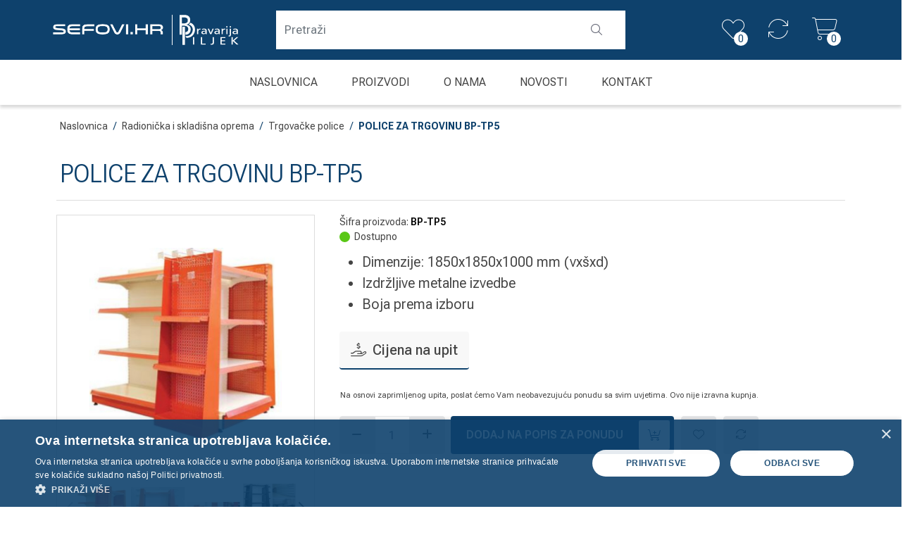

--- FILE ---
content_type: text/html; charset=utf-8
request_url: https://www.sefovi.hr/retail-display-rack-bp-tp5
body_size: 18021
content:





<!DOCTYPE html>
<html lang="hr" dir="ltr" class="html-product-details-page">
<head>
    <title>Police za trgovinu BP-TP5 - Sefovi, veliki izbor sefova, trezora, sigurnosne i bankarske opreme.</title>
    <meta http-equiv="Content-type" content="text/html;charset=UTF-8" />
    <meta name="description" content="&#x161;tand police za trgovine, police za trgovine" />
    <meta name="keywords" content="&#x161;tand police za trgovine, police za trgovine" />
    <meta name="generator" content="nopCommerce" />
    <meta name="viewport" content="width=device-width, initial-scale=1" />
    <meta property="og:type" content="product" />
<meta property="og:title" content="POLICE ZA TRGOVINU BP-TP5" />
<meta property="og:description" content="&#x161;tand police za trgovine, police za trgovine" />
<meta property="og:image" content="https://www.sefovi.hr/images/thumbs/0004917_police-za-trgovinu-bp-tp5_550.jpeg" />
<meta property="og:image:url" content="https://www.sefovi.hr/images/thumbs/0004917_police-za-trgovinu-bp-tp5_550.jpeg" />
<meta property="og:url" content="https://www.sefovi.hr/retail-display-rack-bp-tp5" />
<meta property="og:site_name" content="Sefovi" />
<meta property="twitter:card" content="summary" />
<meta property="twitter:site" content="Sefovi" />
<meta property="twitter:title" content="POLICE ZA TRGOVINU BP-TP5" />
<meta property="twitter:description" content="&#x161;tand police za trgovine, police za trgovine" />
<meta property="twitter:image" content="https://www.sefovi.hr/images/thumbs/0004917_police-za-trgovinu-bp-tp5_550.jpeg" />
<meta property="twitter:url" content="https://www.sefovi.hr/retail-display-rack-bp-tp5" />

    



    <link rel="stylesheet" type="text/css" href="/css/uucugli3bep2kyc9xvwt1a.styles.css?v=zhSiFdqLuSLK5rx4FA_ANQw_ucI" />

    

<style>

    .product-details-page .full-description {
        display: none;
    }
    .product-details-page .ui-tabs .full-description {
        display: block;
    }
    .product-details-page .tabhead-full-description {
        display: none;
    }
    

    .product-details-page .product-specs-box {
        display: none;
    }
    .product-details-page .ui-tabs .product-specs-box {
        display: block;
    }
    .product-details-page .ui-tabs .product-specs-box .title {
        display: none;
    }
    
</style><script async src="/Plugins/FoxNetSoft.GoogleAnalytics4/Scripts/GoogleAnalytics4.js"></script>
<script>
window.dataLayer = window.dataLayer || [];
var GA4_productImpressions = GA4_productImpressions || [];
var GA4_productDetails = GA4_productDetails || [];
var GA4_cartproducts = GA4_cartproducts || [];
var GA4_wishlistproducts = GA4_wishlistproducts || [];
</script>
<!-- Google Tag Manager -->
<script>(function(w,d,s,l,i){w[l]=w[l]||[];w[l].push({'gtm.start':
new Date().getTime(),event:'gtm.js'});var f=d.getElementsByTagName(s)[0],
j=d.createElement(s),dl=l!='dataLayer'?'&l='+l:'';j.async=true;j.src=
'https://www.googletagmanager.com/gtm.js?id='+i+dl;f.parentNode.insertBefore(j,f);
})(window,document,'script','dataLayer','GTM-5PD8XDGK');</script>
<!-- End Google Tag Manager -->

    <link rel="canonical" href="https://www.sefovi.hr/police-za-trgovinu-bp-tp5" />

    
    
    <link rel="apple-touch-icon" sizes="180x180" href="/icons/icons_2/apple-touch-icon.png">
<link rel="icon" type="image/png" sizes="32x32" href="/icons/icons_2/favicon-32x32.png">
<link rel="icon" type="image/png" sizes="16x16" href="/icons/icons_2/favicon-16x16.png">
<link rel="manifest" href="/icons/icons_2/site.webmanifest">
<link rel="mask-icon" href="/icons/icons_2/safari-pinned-tab.svg" color="#5bbad5">
<link rel="shortcut icon" href="/icons/icons_2/favicon.ico">
<meta name="msapplication-TileColor" content="#da532c">
<meta name="msapplication-config" content="/icons/icons_2/browserconfig.xml">
<meta name="theme-color" content="#ffffff">
    <script type="text/javascript" src="/js/enkw6rdozkdyq_9gudmw1a.scripts.js?v=cQ7wK_MMPr2wGyuH1lTJPFtbJFE"></script><script type="text/javascript" src="https://cdn.jsdelivr.net/npm/swiper@11/swiper-bundle.min.js"></script>

    
    <!--Powered by nopCommerce - https://www.nopCommerce.com-->
    
    

</head>
<body id="page" class="shop-no_2">
    <input name="__RequestVerificationToken" type="hidden" value="CfDJ8Gcm3iqvdEpBomfvgXxFZxL4SxbiLksCp93-w1-RBzg6WI7kZncdI1tQQ_AuOCxzm8d6MJd1GF-ocmQLfhCQPCakhqCI6v5LIGrKORC2oAdMHjDizdS-n8NjN14o5RbCLAC-EAkwYjy4hNPWwkWnDHU" />
    <!-- Google Tag Manager (noscript) -->
<noscript><iframe src="https://www.googletagmanager.com/ns.html?id=GTM-5PD8XDGK" height="0" width="0" style="display:none;visibility:hidden"></iframe></noscript>
<!-- End Google Tag Manager (noscript) -->

<div class="ajax-loading-block-window" style="display: none">
</div>
<div id="dialog-notifications-success" title="Notification" style="display:none;">
</div>
<div id="dialog-notifications-error" title="Error" style="display:none;">
</div>
<div id="dialog-notifications-warning" title="Warning" style="display:none;">
</div>
<div id="bar-notification" class="bar-notification-container" data-close="Close">
</div>

<!--[if lte IE 8]>
    <div style="clear:both;height:59px;text-align:center;position:relative;">
        <a href="http://www.microsoft.com/windows/internet-explorer/default.aspx" target="_blank">
            <img src="/Themes/Sefovi/Content/images/ie_warning.jpg" height="42" width="820" alt="You are using an outdated browser. For a faster, safer browsing experience, upgrade for free today." />
        </a>
    </div>
<![endif]--><div class="master-wrapper-page">
    
<div class="header">
    <div class="container">
        <div class="header-inner">
            <div class="header-upper">
                <div class="header-links-wrapper">
                    
<div class="header-links">
    <ul>
        
            <li class="d-none d-lg-block">
                <a href="/wishlist" class="ico-wishlist">
                    <i class="fa-thin fa-heart"></i>
                    <span class="wishlist-label">Lista želja</span>
                    <span class="wishlist-qty">0</span>
                </a>
            </li>

        <li class="d-block d-lg-none">
            <a href="#" class="ico-search c-search__icon js-toggle-search-overlay">
                <i class="fa-thin fa-magnifying-glass"></i>
            </a>
        </li>


        <li id="topcartlogin">
            <a href="/compareproducts" class="ico-compare">
                <i class="fa-thin fa-arrows-rotate"></i>
            </a>
        </li>

            <li id="topcartlink">
                <a href="/cart" class="ico-cart">
                    <i class="fa-thin fa-cart-shopping"></i>
                    <span class="cart-label">Košarica</span>
                    <span class="cart-qty">0</span>
                </a>
            </li>
        <li class="d-lg-none">
           <a id="menu-button" class="menu-btn toggle mburger mburger--tornado" href="#js-offcanvas-mainmenu">
                <b></b>
                <b></b>
                <b></b>
            </a>
        </li>
        
    </ul>
        
</div>

                    

<div id="flyout-cart" class="flyout-cart">
    <div class="mini-shopping-cart">
        <div class="count">
Vaša košarica je prazna.        </div>


    </div>
</div>

                </div>
            </div>

            <div class="header-search c-search-overlay js-search-overlay d-none d-lg-block">
                <div class="c-search-overlay__wrapper">
                    <div class="search-box store-search-box">
                        <form method="get" id="small-search-box-form" action="/search">
        <input type="text" class="search-box-text" id="small-searchterms" autocomplete="off" name="q" placeholder="Pretraži" aria-label="Search store" />
        <button type="submit" class="button-1 search-box-button"><i class="fa-light fa-magnifying-glass"></i></button>
            
            
</form>

                    </div>
                    <a class="c-search-overlay__close-button d-lg-block d-lg-none js-toggle-search-overlay">
                        <svg xmlns="http://www.w3.org/2000/svg" width="15" height="15" viewBox="0 0 15 15" fill="none" stroke="blue">
                            <path stroke-width="2.5" stroke-miterlimit="10" d="M15 0L0 15M0 0l15 15"></path>
                        </svg>
                    </a>
                </div>
            </div>

            
            <div class="header-lower">
                <div class="header-logo">
                    <a href="/">
    <img title="" alt="Sefovi" src="https://www.sefovi.hr/images/thumbs/0023254_sefovi-logo.png">
</a>
                    <span class="d-none d-lg-block"><a href="/"><img src="/images/piljek-logo.svg" class="group-logo" /></a></span>
                </div>
            </div>
            
        </div>
    </div>
</div>
<div class="main-menu">
    <div class="container">
        











    <ul class="mega-menu"
        data-isRtlEnabled="false"
        data-enableClickForDropDown="false">


<li class="  ">

    <a href="/" class="" title="Naslovnica" ><span> Naslovnica</span></a>

</li>



<li class="has-sublist with-dropdown-in-grid">
        <span class="with-subcategories single-item-categories labelfornextplusbutton">Proizvodi</span>

        <div class="dropdown categories fullWidth boxes-12">
            <div class="row-wrapper">
                <div class="row"><div class="box">
                    <div class="picture-title-wrap">
                        <div class="title">
                            <a href="/protuprovalni-i-vatrootporni-sefovi" title="Protuprovalni i vatrootporni sefovi "><span>Protuprovalni i vatrootporni sefovi </span></a>
                        </div>
                        <div class="picture">
                            <a href="/protuprovalni-i-vatrootporni-sefovi" title="Prika&#x17E;i proizvode iz kategorije Protuprovalni i vatrootporni sefovi ">
                                <img class="lazy" alt="Slika iz kategorije Protuprovalni i vatrootporni sefovi " src="[data-uri]" data-original="https://www.sefovi.hr/images/thumbs/0023283_protuprovalni-i-vatrootporni-sefovi-sefovi-si_290.png" />
                            </a>
                        </div>
                        <a href="/protuprovalni-i-vatrootporni-sefovi" class="image-link" title="Protuprovalni i vatrootporni sefovi "></a>

                    </div>
                </div><div class="box">
                    <div class="picture-title-wrap">
                        <div class="title">
                            <a href="/sigurnosni-sefovi" title="Sigurnosni sefovi"><span>Sigurnosni sefovi</span></a>
                        </div>
                        <div class="picture">
                            <a href="/sigurnosni-sefovi" title="Prika&#x17E;i proizvode iz kategorije Sigurnosni sefovi">
                                <img class="lazy" alt="Slika iz kategorije Sigurnosni sefovi" src="[data-uri]" data-original="https://www.sefovi.hr/images/thumbs/0023216_sigurnosni-sefovi-sefovi_290.png" />
                            </a>
                        </div>
                        <a href="/sigurnosni-sefovi" class="image-link" title="Sigurnosni sefovi"></a>

                    </div>
                </div><div class="box">
                    <div class="picture-title-wrap">
                        <div class="title">
                            <a href="/ugradbeni-zidini-sefovi" title="Ugradbeni (zidni) sefovi"><span>Ugradbeni (zidni) sefovi</span></a>
                        </div>
                        <div class="picture">
                            <a href="/ugradbeni-zidini-sefovi" title="Prika&#x17E;i proizvode iz kategorije Ugradbeni (zidni) sefovi">
                                <img class="lazy" alt="Slika iz kategorije Ugradbeni (zidni) sefovi" src="[data-uri]" data-original="https://www.sefovi.hr/images/thumbs/0023224_ugradbeni-zidni-sefovi-bravarija-piljek-i-sefovi_290.png" />
                            </a>
                        </div>
                        <a href="/ugradbeni-zidini-sefovi" class="image-link" title="Ugradbeni (zidni) sefovi"></a>

                    </div>
                </div><div class="box">
                    <div class="picture-title-wrap">
                        <div class="title">
                            <a href="/hotelski-sefovi-" title="Hotelski sefovi"><span>Hotelski sefovi</span></a>
                        </div>
                        <div class="picture">
                            <a href="/hotelski-sefovi-" title="Prika&#x17E;i proizvode iz kategorije Hotelski sefovi">
                                <img class="lazy" alt="Slika iz kategorije Hotelski sefovi" src="[data-uri]" data-original="https://www.sefovi.hr/images/thumbs/0023221_hotelski-sefovi-bravarija-piljek-i-sefovi_290.png" />
                            </a>
                        </div>
                        <a href="/hotelski-sefovi-" class="image-link" title="Hotelski sefovi"></a>

                    </div>
                </div><div class="box">
                    <div class="picture-title-wrap">
                        <div class="title">
                            <a href="/depozitni-sefovi" title="Depozitni sefovi"><span>Depozitni sefovi</span></a>
                        </div>
                        <div class="picture">
                            <a href="/depozitni-sefovi" title="Prika&#x17E;i proizvode iz kategorije Depozitni sefovi">
                                <img class="lazy" alt="Slika iz kategorije Depozitni sefovi" src="[data-uri]" data-original="https://www.sefovi.hr/images/thumbs/0023223_depozitni-sefovi_290.png" />
                            </a>
                        </div>
                        <a href="/depozitni-sefovi" class="image-link" title="Depozitni sefovi"></a>

                    </div>
                </div><div class="box">
                    <div class="picture-title-wrap">
                        <div class="title">
                            <a href="/sefovi-i-ormari-za-oruzje" title="Sefovi i ormari za oru&#x17E;je"><span>Sefovi i ormari za oru&#x17E;je</span></a>
                        </div>
                        <div class="picture">
                            <a href="/sefovi-i-ormari-za-oruzje" title="Prika&#x17E;i proizvode iz kategorije Sefovi i ormari za oru&#x17E;je">
                                <img class="lazy" alt="Slika iz kategorije Sefovi i ormari za oru&#x17E;je" src="[data-uri]" data-original="https://www.sefovi.hr/images/thumbs/0023222_sefovi-i-ormari-za-oruzje-bravarija-piljek-i-sefovi_290.png" />
                            </a>
                        </div>
                        <a href="/sefovi-i-ormari-za-oruzje" class="image-link" title="Sefovi i ormari za oru&#x17E;je"></a>

                    </div>
                </div><div class="box">
                    <div class="picture-title-wrap">
                        <div class="title">
                            <a href="/sefovi-i-ormari-za-kljuceve-3" title="Sefovi i ormari za klju&#x10D;eve"><span>Sefovi i ormari za klju&#x10D;eve</span></a>
                        </div>
                        <div class="picture">
                            <a href="/sefovi-i-ormari-za-kljuceve-3" title="Prika&#x17E;i proizvode iz kategorije Sefovi i ormari za klju&#x10D;eve">
                                <img class="lazy" alt="Slika iz kategorije Sefovi i ormari za klju&#x10D;eve" src="[data-uri]" data-original="https://www.sefovi.hr/images/thumbs/0023225_sefovi-i-ormari-za-kljuceve-sefovi_290.png" />
                            </a>
                        </div>
                        <a href="/sefovi-i-ormari-za-kljuceve-3" class="image-link" title="Sefovi i ormari za klju&#x10D;eve"></a>

                    </div>
                </div><div class="box">
                    <div class="picture-title-wrap">
                        <div class="title">
                            <a href="/vatrootporni-i-sigurnosni-ormari" title="Sigurnosni i vatrootporni ormari"><span>Sigurnosni i vatrootporni ormari</span></a>
                        </div>
                        <div class="picture">
                            <a href="/vatrootporni-i-sigurnosni-ormari" title="Prika&#x17E;i proizvode iz kategorije Sigurnosni i vatrootporni ormari">
                                <img class="lazy" alt="Slika iz kategorije Sigurnosni i vatrootporni ormari" src="[data-uri]" data-original="https://www.sefovi.hr/images/thumbs/0023227_sigurnosni-i-vatrootporni-ormari-sefovi_290.png" />
                            </a>
                        </div>
                        <a href="/vatrootporni-i-sigurnosni-ormari" class="image-link" title="Sigurnosni i vatrootporni ormari"></a>

                    </div>
                </div><div class="box">
                    <div class="picture-title-wrap">
                        <div class="title">
                            <a href="/trezorske-prostorije-i-vrata" title="Trezorske prostorije i vrata"><span>Trezorske prostorije i vrata</span></a>
                        </div>
                        <div class="picture">
                            <a href="/trezorske-prostorije-i-vrata" title="Prika&#x17E;i proizvode iz kategorije Trezorske prostorije i vrata">
                                <img class="lazy" alt="Slika iz kategorije Trezorske prostorije i vrata" src="[data-uri]" data-original="https://www.sefovi.hr/images/thumbs/0023230_trezorske-prostorije-i-vrata-bravarija-piljek-sefovi-si_290.png" />
                            </a>
                        </div>
                        <a href="/trezorske-prostorije-i-vrata" class="image-link" title="Trezorske prostorije i vrata"></a>

                    </div>
                </div><div class="box">
                    <div class="picture-title-wrap">
                        <div class="title">
                            <a href="/brojaci-i-detektori-novcanica-uloznice" title="Broja&#x10D;i i detektori novca, ulo&#x17E;nice "><span>Broja&#x10D;i i detektori novca, ulo&#x17E;nice </span></a>
                        </div>
                        <div class="picture">
                            <a href="/brojaci-i-detektori-novcanica-uloznice" title="Prika&#x17E;i proizvode iz kategorije Broja&#x10D;i i detektori novca, ulo&#x17E;nice ">
                                <img class="lazy" alt="Slika iz kategorije Broja&#x10D;i i detektori novca, ulo&#x17E;nice " src="[data-uri]" data-original="https://www.sefovi.hr/images/thumbs/0023232_brojaci-i-detektori-novca-uloznice-bravarija-piljek-i-sefovi_290.png" />
                            </a>
                        </div>
                        <a href="/brojaci-i-detektori-novcanica-uloznice" class="image-link" title="Broja&#x10D;i i detektori novca, ulo&#x17E;nice "></a>

                    </div>
                </div><div class="box">
                    <div class="picture-title-wrap">
                        <div class="title">
                            <a href="/depozitni-sefovi-i-dnevno-nocni-trezori" title="Dnevno no&#x107;ni trezori"><span>Dnevno no&#x107;ni trezori</span></a>
                        </div>
                        <div class="picture">
                            <a href="/depozitni-sefovi-i-dnevno-nocni-trezori" title="Prika&#x17E;i proizvode iz kategorije Dnevno no&#x107;ni trezori">
                                <img class="lazy" alt="Slika iz kategorije Dnevno no&#x107;ni trezori" src="[data-uri]" data-original="https://www.sefovi.hr/images/thumbs/0023231_dnevno-nocni-trezori-sefovi_290.png" />
                            </a>
                        </div>
                        <a href="/depozitni-sefovi-i-dnevno-nocni-trezori" class="image-link" title="Dnevno no&#x107;ni trezori"></a>

                    </div>
                </div><div class="box">
                    <div class="picture-title-wrap">
                        <div class="title">
                            <a href="/sigurnosne-brave-za-sefove" title="Sigurnosne brave za sefove"><span>Sigurnosne brave za sefove</span></a>
                        </div>
                        <div class="picture">
                            <a href="/sigurnosne-brave-za-sefove" title="Prika&#x17E;i proizvode iz kategorije Sigurnosne brave za sefove">
                                <img class="lazy" alt="Slika iz kategorije Sigurnosne brave za sefove" src="[data-uri]" data-original="https://www.sefovi.hr/images/thumbs/0023226_sigurnosne-brave-za-sefove-sefovi_290.png" />
                            </a>
                        </div>
                        <a href="/sigurnosne-brave-za-sefove" class="image-link" title="Sigurnosne brave za sefove"></a>

                    </div>
                </div><div class="box">
                    <div class="picture-title-wrap">
                        <div class="title">
                            <a href="/uredski-i-arhivski-ormari" title="Uredski i arhivski ormari"><span>Uredski i arhivski ormari</span></a>
                        </div>
                        <div class="picture">
                            <a href="/uredski-i-arhivski-ormari" title="Prika&#x17E;i proizvode iz kategorije Uredski i arhivski ormari">
                                <img class="lazy" alt="Slika iz kategorije Uredski i arhivski ormari" src="[data-uri]" data-original="https://www.sefovi.hr/images/thumbs/0023864_uredski-i-arhivski-ormari-sefovi_290.png" />
                            </a>
                        </div>
                        <a href="/uredski-i-arhivski-ormari" class="image-link" title="Uredski i arhivski ormari"></a>

                    </div>
                </div><div class="box">
                    <div class="picture-title-wrap">
                        <div class="title">
                            <a href="/arhivske-police-i-regali" title="Police i regali"><span>Police i regali</span></a>
                        </div>
                        <div class="picture">
                            <a href="/arhivske-police-i-regali" title="Prika&#x17E;i proizvode iz kategorije Police i regali">
                                <img class="lazy" alt="Slika iz kategorije Police i regali" src="[data-uri]" data-original="https://www.sefovi.hr/images/thumbs/0023234_police-i-regali-sefovi_290.png" />
                            </a>
                        </div>
                        <a href="/arhivske-police-i-regali" class="image-link" title="Police i regali"></a>

                    </div>
                </div><div class="box">
                    <div class="picture-title-wrap">
                        <div class="title">
                            <a href="/garderobni-ormari-i-klupe" title="Garderobni ormari i klupe"><span>Garderobni ormari i klupe</span></a>
                        </div>
                        <div class="picture">
                            <a href="/garderobni-ormari-i-klupe" title="Prika&#x17E;i proizvode iz kategorije Garderobni ormari i klupe">
                                <img class="lazy" alt="Slika iz kategorije Garderobni ormari i klupe" src="[data-uri]" data-original="https://www.sefovi.hr/images/thumbs/0023235_garderobni-ormari-i-klupe-sefovi_290.png" />
                            </a>
                        </div>
                        <a href="/garderobni-ormari-i-klupe" class="image-link" title="Garderobni ormari i klupe"></a>

                    </div>
                </div><div class="box">
                    <div class="picture-title-wrap">
                        <div class="title">
                            <a href="/radionicka-skladisna-oprema" title="Radioni&#x10D;ka i skladi&#x161;na oprema"><span>Radioni&#x10D;ka i skladi&#x161;na oprema</span></a>
                        </div>
                        <div class="picture">
                            <a href="/radionicka-skladisna-oprema" title="Prika&#x17E;i proizvode iz kategorije Radioni&#x10D;ka i skladi&#x161;na oprema">
                                <img class="lazy" alt="Slika iz kategorije Radioni&#x10D;ka i skladi&#x161;na oprema" src="[data-uri]" data-original="https://www.sefovi.hr/images/thumbs/0023281_radionicka-i-skladisna-oprema-sefovi_290.png" />
                            </a>
                        </div>
                        <a href="/radionicka-skladisna-oprema" class="image-link" title="Radioni&#x10D;ka i skladi&#x161;na oprema"></a>

                    </div>
                </div><div class="box">
                    <div class="picture-title-wrap">
                        <div class="title">
                            <a href="/metalni-kreveti" title="Metalni kreveti"><span>Metalni kreveti</span></a>
                        </div>
                        <div class="picture">
                            <a href="/metalni-kreveti" title="Prika&#x17E;i proizvode iz kategorije Metalni kreveti">
                                <img class="lazy" alt="Slika iz kategorije Metalni kreveti" src="[data-uri]" data-original="https://www.sefovi.hr/images/thumbs/0023236_metalni-kreveti-sefovi_290.png" />
                            </a>
                        </div>
                        <a href="/metalni-kreveti" class="image-link" title="Metalni kreveti"></a>

                    </div>
                </div><div class="empty-box"></div><div class="empty-box"></div><div class="empty-box"></div><div class="empty-box"></div><div class="empty-box"></div><div class="empty-box"></div><div class="empty-box"></div><div class="empty-box"></div><div class="empty-box"></div><div class="empty-box"></div><div class="empty-box"></div><div class="empty-box"></div><div class="empty-box"></div><div class="empty-box"></div><div class="empty-box"></div><div class="empty-box"></div><div class="empty-box"></div><div class="empty-box"></div><div class="empty-box"></div><div class="empty-box"></div><div class="empty-box"></div><div class="empty-box"></div><div class="empty-box"></div><div class="empty-box"></div><div class="empty-box"></div><div class="empty-box"></div><div class="empty-box"></div><div class="empty-box"></div><div class="empty-box"></div><div class="empty-box"></div><div class="empty-box"></div><div class="empty-box"></div><div class="empty-box"></div><div class="empty-box"></div><div class="empty-box"></div><div class="empty-box"></div><div class="empty-box"></div><div class="empty-box"></div><div class="empty-box"></div><div class="empty-box"></div><div class="empty-box"></div><div class="empty-box"></div><div class="empty-box"></div><div class="empty-box"></div><div class="empty-box"></div><div class="empty-box"></div><div class="empty-box"></div><div class="empty-box"></div><div class="empty-box"></div><div class="empty-box"></div><div class="empty-box"></div><div class="empty-box"></div><div class="empty-box"></div><div class="empty-box"></div><div class="empty-box"></div><div class="empty-box"></div><div class="empty-box"></div><div class="empty-box"></div><div class="empty-box"></div><div class="empty-box"></div><div class="empty-box"></div><div class="empty-box"></div><div class="empty-box"></div><div class="empty-box"></div><div class="empty-box"></div><div class="empty-box"></div><div class="empty-box"></div><div class="empty-box"></div><div class="empty-box"></div><div class="empty-box"></div><div class="empty-box"></div><div class="empty-box"></div><div class="empty-box"></div><div class="empty-box"></div><div class="empty-box"></div><div class="empty-box"></div><div class="empty-box"></div><div class="empty-box"></div><div class="empty-box"></div><div class="empty-box"></div><div class="empty-box"></div><div class="empty-box"></div><div class="empty-box"></div></div>
            </div>

        </div>
</li>


<li class="  has-sublist">

    <a href="/profil-tvrtke-sefovi" class="with-subcategories" title="O nama" ><span> O nama</span></a>

        <div class="sublist-wrap men3">
            <ul class="sublist">
                <li class="back-button">
                    <span>Natrag</span>
                </li>


<li class="  ">

    <a href="/profil-tvrtke-sefovi" class="" title="Profil tvrtke" ><span> Profil tvrtke</span></a>

</li>


<li class="  ">

    <a href="/usluge-i-servis-2" class="" title="Usluge i servis" ><span> Usluge i servis</span></a>

</li>


<li class="  ">

    <a href="/vlastita-proizvodnja-2" class="" title="Vlastita proizvodnja" ><span> Vlastita proizvodnja</span></a>

</li>


<li class="  ">

    <a href="/veleprodaja-i-izvoz-b2b-2" class="" title="Veleprodaja i izvoz (B2B)" ><span> Veleprodaja i izvoz (B2B)</span></a>

</li>
            </ul>
        </div>
</li>


<li class="  ">

    <a href="/blog" class="" title="Novosti" ><span> Novosti</span></a>

</li>


<li class="  ">

    <a href="/kontakt-bravarija-piljek-sefovi" class="" title="Kontakt" ><span> Kontakt</span></a>

</li>
        
    </ul>
    <nav id="js-offcanvas-mainmenu" class="d-lg-none" style="transform: translate3d(var(--mm-translate-horizontal),var(--mm-translate-vertical),0);">
        <ul class="mega-menu-responsive">


<li class="  ">

    <a href="/" class="" title="Naslovnica" ><span> Naslovnica</span></a>

</li>


<li class="has-sublist has-sublist--work wasi-wrk">

        <span class="with-subcategories single-item-categories labelfornextplusbutton">Proizvodi</span>
    
        <div class="sublist-wrap sublist-wrap--work">
            <ul class="sublist">
                

        <li>
            <a class="lastLevelCategory" href="/protuprovalni-i-vatrootporni-sefovi" title="Protuprovalni i vatrootporni sefovi ">
                <img class="category-icon" src="https://www.sefovi.hr/images/thumbs/0023283_protuprovalni-i-vatrootporni-sefovi-sefovi-si.png" />
                <span>Protuprovalni i vatrootporni sefovi </span>
            </a>
        </li>
        <li>
            <a class="lastLevelCategory" href="/sigurnosni-sefovi" title="Sigurnosni sefovi">
                <img class="category-icon" src="https://www.sefovi.hr/images/thumbs/0023216_sigurnosni-sefovi-sefovi.png" />
                <span>Sigurnosni sefovi</span>
            </a>
        </li>
        <li>
            <a class="lastLevelCategory" href="/ugradbeni-zidini-sefovi" title="Ugradbeni (zidni) sefovi">
                <img class="category-icon" src="https://www.sefovi.hr/images/thumbs/0023224_ugradbeni-zidni-sefovi-bravarija-piljek-i-sefovi.png" />
                <span>Ugradbeni (zidni) sefovi</span>
            </a>
        </li>
        <li>
            <a class="lastLevelCategory" href="/hotelski-sefovi-" title="Hotelski sefovi">
                <img class="category-icon" src="https://www.sefovi.hr/images/thumbs/0023221_hotelski-sefovi-bravarija-piljek-i-sefovi.png" />
                <span>Hotelski sefovi</span>
            </a>
        </li>
        <li>
            <a class="lastLevelCategory" href="/depozitni-sefovi" title="Depozitni sefovi">
                <img class="category-icon" src="https://www.sefovi.hr/images/thumbs/0023223_depozitni-sefovi.png" />
                <span>Depozitni sefovi</span>
            </a>
        </li>
        <li>
            <a class="lastLevelCategory" href="/sefovi-i-ormari-za-oruzje" title="Sefovi i ormari za oru&#x17E;je">
                <img class="category-icon" src="https://www.sefovi.hr/images/thumbs/0023222_sefovi-i-ormari-za-oruzje-bravarija-piljek-i-sefovi.png" />
                <span>Sefovi i ormari za oru&#x17E;je</span>
            </a>
        </li>
        <li>
            <a class="lastLevelCategory" href="/sefovi-i-ormari-za-kljuceve-3" title="Sefovi i ormari za klju&#x10D;eve">
                <img class="category-icon" src="https://www.sefovi.hr/images/thumbs/0023225_sefovi-i-ormari-za-kljuceve-sefovi.png" />
                <span>Sefovi i ormari za klju&#x10D;eve</span>
            </a>
        </li>
        <li>
            <a class="lastLevelCategory" href="/vatrootporni-i-sigurnosni-ormari" title="Sigurnosni i vatrootporni ormari">
                <img class="category-icon" src="https://www.sefovi.hr/images/thumbs/0023227_sigurnosni-i-vatrootporni-ormari-sefovi.png" />
                <span>Sigurnosni i vatrootporni ormari</span>
            </a>
        </li>
        <li>
            <a class="lastLevelCategory" href="/trezorske-prostorije-i-vrata" title="Trezorske prostorije i vrata">
                <img class="category-icon" src="https://www.sefovi.hr/images/thumbs/0023230_trezorske-prostorije-i-vrata-bravarija-piljek-sefovi-si.png" />
                <span>Trezorske prostorije i vrata</span>
            </a>
        </li>
        <li>
            <a class="lastLevelCategory" href="/brojaci-i-detektori-novcanica-uloznice" title="Broja&#x10D;i i detektori novca, ulo&#x17E;nice ">
                <img class="category-icon" src="https://www.sefovi.hr/images/thumbs/0023232_brojaci-i-detektori-novca-uloznice-bravarija-piljek-i-sefovi.png" />
                <span>Broja&#x10D;i i detektori novca, ulo&#x17E;nice </span>
            </a>
        </li>
        <li>
            <a class="lastLevelCategory" href="/depozitni-sefovi-i-dnevno-nocni-trezori" title="Dnevno no&#x107;ni trezori">
                <img class="category-icon" src="https://www.sefovi.hr/images/thumbs/0023231_dnevno-nocni-trezori-sefovi.png" />
                <span>Dnevno no&#x107;ni trezori</span>
            </a>
        </li>
        <li>
            <a class="lastLevelCategory" href="/sigurnosne-brave-za-sefove" title="Sigurnosne brave za sefove">
                <img class="category-icon" src="https://www.sefovi.hr/images/thumbs/0023226_sigurnosne-brave-za-sefove-sefovi.png" />
                <span>Sigurnosne brave za sefove</span>
            </a>
        </li>
        <li>
            <a class="lastLevelCategory" href="/uredski-i-arhivski-ormari" title="Uredski i arhivski ormari">
                <img class="category-icon" src="https://www.sefovi.hr/images/thumbs/0023864_uredski-i-arhivski-ormari-sefovi.png" />
                <span>Uredski i arhivski ormari</span>
            </a>
        </li>
        <li>
            <a class="lastLevelCategory" href="/arhivske-police-i-regali" title="Police i regali">
                <img class="category-icon" src="https://www.sefovi.hr/images/thumbs/0023234_police-i-regali-sefovi.png" />
                <span>Police i regali</span>
            </a>
        </li>
        <li>
            <a class="lastLevelCategory" href="/garderobni-ormari-i-klupe" title="Garderobni ormari i klupe">
                <img class="category-icon" src="https://www.sefovi.hr/images/thumbs/0023235_garderobni-ormari-i-klupe-sefovi.png" />
                <span>Garderobni ormari i klupe</span>
            </a>
        </li>
        <li>
            <a class="lastLevelCategory" href="/radionicka-skladisna-oprema" title="Radioni&#x10D;ka i skladi&#x161;na oprema">
                <img class="category-icon" src="https://www.sefovi.hr/images/thumbs/0023281_radionicka-i-skladisna-oprema-sefovi.png" />
                <span>Radioni&#x10D;ka i skladi&#x161;na oprema</span>
            </a>
        </li>
        <li>
            <a class="lastLevelCategory" href="/metalni-kreveti" title="Metalni kreveti">
                <img class="category-icon" src="https://www.sefovi.hr/images/thumbs/0023236_metalni-kreveti-sefovi.png" />
                <span>Metalni kreveti</span>
            </a>
        </li>

            </ul>
        </div>

</li>


<li class="  has-sublist">

    <a href="/profil-tvrtke-sefovi" class="with-subcategories" title="O nama" ><span> O nama</span></a>

        <div class="sublist-wrap men3">
            <ul class="sublist">
                <li class="back-button">
                    <span>Natrag</span>
                </li>


<li class="  ">

    <a href="/profil-tvrtke-sefovi" class="" title="Profil tvrtke" ><span> Profil tvrtke</span></a>

</li>


<li class="  ">

    <a href="/usluge-i-servis-2" class="" title="Usluge i servis" ><span> Usluge i servis</span></a>

</li>


<li class="  ">

    <a href="/vlastita-proizvodnja-2" class="" title="Vlastita proizvodnja" ><span> Vlastita proizvodnja</span></a>

</li>


<li class="  ">

    <a href="/veleprodaja-i-izvoz-b2b-2" class="" title="Veleprodaja i izvoz (B2B)" ><span> Veleprodaja i izvoz (B2B)</span></a>

</li>
            </ul>
        </div>
</li>


<li class="  ">

    <a href="/blog" class="" title="Novosti" ><span> Novosti</span></a>

</li>


<li class="  ">

    <a href="/kontakt-bravarija-piljek-sefovi" class="" title="Kontakt" ><span> Kontakt</span></a>

</li>
            
        </ul>
    </nav>







    </div>
</div>





    
    <div class="header-menu" style="display: none;">
        


<ul class="top-menu notmobile">
    
        <li><a href="/">Home page</a></li>
        <li>
            <a href="/protuprovalni-i-vatrootporni-sefovi">Protuprovalni i vatrootporni sefovi 
            </a>
                    <div class="sublist-toggle"></div>
                    <ul class="sublist first-level">
        <li>
            <a href="/sefovi-wertheim-stupanj-1-en1143-1">Stupanj sigurnosti I
            </a>
                    <div class="sublist-toggle"></div>
                    <ul class="sublist ">
        <li>
            <a href="/modeli-ag-am-aws">Modeli AG, AM, AWS
            </a>
        </li>
        <li>
            <a href="/modeli-ap">Modeli AP
            </a>
        </li>
        <li>
            <a href="/modeli-al-an">Modeli AL, AN
            </a>
        </li>
                    </ul>
        </li>
        <li>
            <a href="/protuprovalni-sefovi-wertheim-stupanj-2-en1143-1">Stupanj sigurnosti II
            </a>
                    <div class="sublist-toggle"></div>
                    <ul class="sublist ">
        <li>
            <a href="/modeli-bg-bm-bws">Modeli BG, BM, BWS
            </a>
        </li>
        <li>
            <a href="/modeli-bp">Modeli BP
            </a>
        </li>
                    </ul>
        </li>
        <li>
            <a href="/protuprovalni-sefovi-wertheim-stupanj-3-en1143-1">Stupanj sigurnosti III
            </a>
                    <div class="sublist-toggle"></div>
                    <ul class="sublist ">
        <li>
            <a href="/modeli-cp">Modeli CP
            </a>
        </li>
        <li>
            <a href="/modeli-cm-cws">Modeli CM, CWS
            </a>
        </li>
                    </ul>
        </li>
        <li>
            <a href="/protuprovalni-sefovi-wertheim-stupanj-4-en1143-1">Stupanj sigurnosti IV
            </a>
                    <div class="sublist-toggle"></div>
                    <ul class="sublist ">
        <li>
            <a href="/modeli-dws">Modeli DWS
            </a>
        </li>
        <li>
            <a href="/modeli-dwskb">Modeli DWSKB
            </a>
        </li>
                    </ul>
        </li>
        <li>
            <a href="/stupanj-sigurnosti-v-3">Stupanj sigurnosti V
            </a>
                    <div class="sublist-toggle"></div>
                    <ul class="sublist ">
        <li>
            <a href="/modeli-ews">Modeli EWS
            </a>
        </li>
        <li>
            <a href="/modeli-ewskb">Modeli EWSKB
            </a>
        </li>
                    </ul>
        </li>
                    </ul>
        </li>
        <li>
            <a href="/sigurnosni-sefovi">Sigurnosni sefovi
            </a>
                    <div class="sublist-toggle"></div>
                    <ul class="sublist first-level">
        <li>
            <a href="/modeli-zat">Modeli ZAT
            </a>
        </li>
        <li>
            <a href="/modeli-zs">Modeli ZS
            </a>
        </li>
        <li>
            <a href="/modeli-meta">MODELI META
            </a>
        </li>
        <li>
            <a href="/modeli-srd">MODELI SRD
            </a>
        </li>
        <li>
            <a href="/modeli-frs">Modeli FRS
            </a>
        </li>
                    </ul>
        </li>
        <li>
            <a href="/ugradbeni-zidini-sefovi">Ugradbeni (zidni) sefovi
            </a>
        </li>
        <li>
            <a href="/hotelski-sefovi-">Hotelski sefovi
            </a>
        </li>
        <li>
            <a href="/depozitni-sefovi">Depozitni sefovi
            </a>
        </li>
        <li>
            <a href="/sefovi-i-ormari-za-oruzje">Sefovi i ormari za oru&#x17E;je
            </a>
                    <div class="sublist-toggle"></div>
                    <ul class="sublist first-level">
        <li>
            <a href="/metalni-ormari-za-oruzje">Metalni ormari za oru&#x17E;je
            </a>
        </li>
        <li>
            <a href="/sefovi-za-oruzje-razred-s1">Sefovi za oru&#x17E;je razred S1
            </a>
        </li>
                    </ul>
        </li>
        <li>
            <a href="/sefovi-i-ormari-za-kljuceve-3">Sefovi i ormari za klju&#x10D;eve
            </a>
        </li>
        <li>
            <a href="/vatrootporni-i-sigurnosni-ormari">Sigurnosni i vatrootporni ormari
            </a>
                    <div class="sublist-toggle"></div>
                    <ul class="sublist first-level">
        <li>
            <a href="/sig-i-vatrootporni-uredski-ormari">Sig. i vatrootporni uredski ormari
            </a>
        </li>
        <li>
            <a href="/sig-ormari-za-vatrodojavne-centrale">Sig. ormari za vatrodojavne centrale
            </a>
        </li>
        <li>
            <a href="/sig-ormari-za-zapaljive-tekucine">Ormari za zapaljive teku&#x107;ine, pesticide, boje i lakove
            </a>
        </li>
                    </ul>
        </li>
        <li>
            <a href="/trezorske-prostorije-i-vrata">Trezorske prostorije i vrata
            </a>
                    <div class="sublist-toggle"></div>
                    <ul class="sublist first-level">
        <li>
            <a href="/trezorske-prostorije-modularni-trezori">Modularni trezori i trezorske prostorije WERTHEIM 
            </a>
        </li>
        <li>
            <a href="/trezorska-vrata">Trezorska vrata
            </a>
        </li>
                    </ul>
        </li>
        <li>
            <a href="/brojaci-i-detektori-novcanica-uloznice">Broja&#x10D;i i detektori novca, ulo&#x17E;nice 
            </a>
        </li>
        <li>
            <a href="/depozitni-sefovi-i-dnevno-nocni-trezori">Dnevno no&#x107;ni trezori
            </a>
        </li>
        <li>
            <a href="/sigurnosne-brave-za-sefove">Sigurnosne brave za sefove
            </a>
        </li>
        <li>
            <a href="/uredski-i-arhivski-ormari">Uredski i arhivski ormari
            </a>
        </li>
        <li>
            <a href="/arhivske-police-i-regali">Police i regali
            </a>
        </li>
        <li>
            <a href="/garderobni-ormari-i-klupe">Garderobni ormari i klupe
            </a>
                    <div class="sublist-toggle"></div>
                    <ul class="sublist first-level">
        <li>
            <a href="/garderobni-ormari-2">Garderobni ormari
            </a>
                    <div class="sublist-toggle"></div>
                    <ul class="sublist ">
        <li>
            <a href="/garderobni-s-visokim-vratima-2">Garderobni s visokim vratima
            </a>
        </li>
        <li>
            <a href="/garderobni-ormari-s-pretincima-2">  Garderobni ormari s pretincima
            </a>
        </li>
        <li>
            <a href="/garderobni-ormari-s-pregradom-haccp">Garderobni ormari s pregradom (HACCP)
            </a>
        </li>
        <li>
            <a href="/garderobni-ormari-sa-z-vratima-2">Garderobni ormari sa Z vratima
            </a>
        </li>
        <li>
            <a href="/garderobni-ormari-za-vatrogasce">Garderobni ormari za vatrogasce
            </a>
        </li>
        <li>
            <a href="/inox-oprema-2">Inox oprema
            </a>
        </li>
        <li>
            <a href="/metalni-ormari-za-mobitele-2">Metalni ormari za mobitele
            </a>
        </li>
        <li>
            <a href="/skolski-garderobni-ormari-2">&#x160;kolski garderobni ormari
            </a>
        </li>
                    </ul>
        </li>
        <li>
            <a href="/garderobne-klupe-2">Garderobne klupe
            </a>
        </li>
        <li>
            <a href="/ormari-za-cistacicu-i-visenamjenski-ormari">Ormari za &#x10D;ista&#x10D;icu i vi&#x161;enamjenski ormari
            </a>
        </li>
        <li>
            <a href="/dodatna-oprema-za-garderobne-ormare-2">Dodatna oprema za garderobne ormare
            </a>
        </li>
                    </ul>
        </li>
        <li>
            <a href="/radionicka-skladisna-oprema">Radioni&#x10D;ka i skladi&#x161;na oprema
            </a>
                    <div class="sublist-toggle"></div>
                    <ul class="sublist first-level">
        <li>
            <a href="/radionicki-stolovi-2">Radioni&#x10D;ki stolovi
            </a>
        </li>
        <li>
            <a href="/industrijski-i-radionicki-ormari-2">Industrijski i radioni&#x10D;ki ormari  
            </a>
        </li>
        <li>
            <a href="/kolica-za-radionicu-2">Kolica za radionicu
            </a>
        </li>
        <li>
            <a href="/plasticne-kutije-i-spremnici">Plasti&#x10D;ne kutije - spremnici  
            </a>
        </li>
        <li>
            <a href="/spremnici-u-setovima-2">Spremnici u setovima
            </a>
        </li>
        <li>
            <a href="/plasticne-ladice-u-kucistu-2">Plasti&#x10D;ne ladice u ku&#x107;i&#x161;tu  
            </a>
        </li>
        <li>
            <a href="/industrijske-radne-stolice-3">Industrijske radne stolice  
            </a>
        </li>
        <li>
            <a href="/skladisni-i-paletni-regali-3">Skladi&#x161;ni i paletni regali  
            </a>
        </li>
        <li>
            <a href="/trgovacke-police-3">Trgova&#x10D;ke police
            </a>
        </li>
        <li>
            <a href="/metalne-kutije-spremnici-2">Metalne kutije &#x2013; spremnici
            </a>
        </li>
        <li>
            <a href="/industrijski-spremnici-2">Industrijski spremnici
            </a>
                    <div class="sublist-toggle"></div>
                    <ul class="sublist ">
        <li>
            <a href="/plasticni-spremnici-i-palete-2">Plasti&#x10D;ni spremnici i palete
            </a>
        </li>
        <li>
            <a href="/metalni-spremnici-kontejneri-2">Metalni spremnici - kontejneri
            </a>
        </li>
                    </ul>
        </li>
                    </ul>
        </li>
        <li>
            <a href="/metalni-kreveti">Metalni kreveti
            </a>
        </li>
        <li><a href="/inspiracije-piljek">Inspiracije</a></li>
        <li><a href="/inspiracije-piljek-sobe-za-smjestaj-djelatnika">Inspiracije</a></li>
        <li><a href="/inspiracije-stolice">Inspiracije</a></li>
        <li><a href="/kontakt-bravarija-piljek-sefovi">Kontakt</a></li>
        <li><a href="/kontakt-sefovi">Kontakt</a></li>
        <li><a href="/profil-tvrtke-sefovi">Profil tvrtke</a></li>
        <li><a href="/usluge-i-servis-bravarija-piljek">Usluge i servis</a></li>
        <li><a href="/usluge-i-servis-2">Usluge i servis</a></li>
        <li><a href="/veleprodaja-i-izvoz-b2b-bravarija-piljek">Veleprodaja i izvoz (B2B)</a></li>
        <li><a href="/veleprodaja-i-izvoz-b2b-2">Veleprodaja i izvoz (B2B)</a></li>
        <li><a href="/vlastita-proizvodnja-2">Vlastita proizvodnja</a></li>
        <li><a href="/blog">Novosti</a></li>
        <li><a href="/contactus">Kontakt</a></li>
    
</ul>
    <div class="menu-toggle">Menu</div>
    <ul class="top-menu mobile">
        
            <li><a href="/">Home page</a></li>
        <li>
            <a href="/protuprovalni-i-vatrootporni-sefovi">Protuprovalni i vatrootporni sefovi 
            </a>
                    <div class="sublist-toggle"></div>
                    <ul class="sublist first-level">
        <li>
            <a href="/sefovi-wertheim-stupanj-1-en1143-1">Stupanj sigurnosti I
            </a>
                    <div class="sublist-toggle"></div>
                    <ul class="sublist ">
        <li>
            <a href="/modeli-ag-am-aws">Modeli AG, AM, AWS
            </a>
        </li>
        <li>
            <a href="/modeli-ap">Modeli AP
            </a>
        </li>
        <li>
            <a href="/modeli-al-an">Modeli AL, AN
            </a>
        </li>
                    </ul>
        </li>
        <li>
            <a href="/protuprovalni-sefovi-wertheim-stupanj-2-en1143-1">Stupanj sigurnosti II
            </a>
                    <div class="sublist-toggle"></div>
                    <ul class="sublist ">
        <li>
            <a href="/modeli-bg-bm-bws">Modeli BG, BM, BWS
            </a>
        </li>
        <li>
            <a href="/modeli-bp">Modeli BP
            </a>
        </li>
                    </ul>
        </li>
        <li>
            <a href="/protuprovalni-sefovi-wertheim-stupanj-3-en1143-1">Stupanj sigurnosti III
            </a>
                    <div class="sublist-toggle"></div>
                    <ul class="sublist ">
        <li>
            <a href="/modeli-cp">Modeli CP
            </a>
        </li>
        <li>
            <a href="/modeli-cm-cws">Modeli CM, CWS
            </a>
        </li>
                    </ul>
        </li>
        <li>
            <a href="/protuprovalni-sefovi-wertheim-stupanj-4-en1143-1">Stupanj sigurnosti IV
            </a>
                    <div class="sublist-toggle"></div>
                    <ul class="sublist ">
        <li>
            <a href="/modeli-dws">Modeli DWS
            </a>
        </li>
        <li>
            <a href="/modeli-dwskb">Modeli DWSKB
            </a>
        </li>
                    </ul>
        </li>
        <li>
            <a href="/stupanj-sigurnosti-v-3">Stupanj sigurnosti V
            </a>
                    <div class="sublist-toggle"></div>
                    <ul class="sublist ">
        <li>
            <a href="/modeli-ews">Modeli EWS
            </a>
        </li>
        <li>
            <a href="/modeli-ewskb">Modeli EWSKB
            </a>
        </li>
                    </ul>
        </li>
                    </ul>
        </li>
        <li>
            <a href="/sigurnosni-sefovi">Sigurnosni sefovi
            </a>
                    <div class="sublist-toggle"></div>
                    <ul class="sublist first-level">
        <li>
            <a href="/modeli-zat">Modeli ZAT
            </a>
        </li>
        <li>
            <a href="/modeli-zs">Modeli ZS
            </a>
        </li>
        <li>
            <a href="/modeli-meta">MODELI META
            </a>
        </li>
        <li>
            <a href="/modeli-srd">MODELI SRD
            </a>
        </li>
        <li>
            <a href="/modeli-frs">Modeli FRS
            </a>
        </li>
                    </ul>
        </li>
        <li>
            <a href="/ugradbeni-zidini-sefovi">Ugradbeni (zidni) sefovi
            </a>
        </li>
        <li>
            <a href="/hotelski-sefovi-">Hotelski sefovi
            </a>
        </li>
        <li>
            <a href="/depozitni-sefovi">Depozitni sefovi
            </a>
        </li>
        <li>
            <a href="/sefovi-i-ormari-za-oruzje">Sefovi i ormari za oru&#x17E;je
            </a>
                    <div class="sublist-toggle"></div>
                    <ul class="sublist first-level">
        <li>
            <a href="/metalni-ormari-za-oruzje">Metalni ormari za oru&#x17E;je
            </a>
        </li>
        <li>
            <a href="/sefovi-za-oruzje-razred-s1">Sefovi za oru&#x17E;je razred S1
            </a>
        </li>
                    </ul>
        </li>
        <li>
            <a href="/sefovi-i-ormari-za-kljuceve-3">Sefovi i ormari za klju&#x10D;eve
            </a>
        </li>
        <li>
            <a href="/vatrootporni-i-sigurnosni-ormari">Sigurnosni i vatrootporni ormari
            </a>
                    <div class="sublist-toggle"></div>
                    <ul class="sublist first-level">
        <li>
            <a href="/sig-i-vatrootporni-uredski-ormari">Sig. i vatrootporni uredski ormari
            </a>
        </li>
        <li>
            <a href="/sig-ormari-za-vatrodojavne-centrale">Sig. ormari za vatrodojavne centrale
            </a>
        </li>
        <li>
            <a href="/sig-ormari-za-zapaljive-tekucine">Ormari za zapaljive teku&#x107;ine, pesticide, boje i lakove
            </a>
        </li>
                    </ul>
        </li>
        <li>
            <a href="/trezorske-prostorije-i-vrata">Trezorske prostorije i vrata
            </a>
                    <div class="sublist-toggle"></div>
                    <ul class="sublist first-level">
        <li>
            <a href="/trezorske-prostorije-modularni-trezori">Modularni trezori i trezorske prostorije WERTHEIM 
            </a>
        </li>
        <li>
            <a href="/trezorska-vrata">Trezorska vrata
            </a>
        </li>
                    </ul>
        </li>
        <li>
            <a href="/brojaci-i-detektori-novcanica-uloznice">Broja&#x10D;i i detektori novca, ulo&#x17E;nice 
            </a>
                    <div class="sublist-toggle"></div>
                    <ul class="sublist first-level">
        <li>
            <a href="/uloznice-za-kovanice-i-novcanice">Ulo&#x17E;nice za kovanice i nov&#x10D;anice
            </a>
        </li>
                    </ul>
        </li>
        <li>
            <a href="/depozitni-sefovi-i-dnevno-nocni-trezori">Dnevno no&#x107;ni trezori
            </a>
        </li>
        <li>
            <a href="/sigurnosne-brave-za-sefove">Sigurnosne brave za sefove
            </a>
        </li>
        <li>
            <a href="/uredski-i-arhivski-ormari">Uredski i arhivski ormari
            </a>
                    <div class="sublist-toggle"></div>
                    <ul class="sublist first-level">
        <li>
            <a href="/arhivski-ormari-metalni">Klasi&#x10D;ni ormari s krilnim vratima
            </a>
        </li>
        <li>
            <a href="/sigurnosni-i-vatrootporni-uredski-ormari">Sigurnosni i vatrootporni ormari
            </a>
        </li>
        <li>
            <a href="/ormari-s-rolo-i-kliznim-vratima">Ormari s rolo i kliznim vratima
            </a>
        </li>
        <li>
            <a href="/kartotecni-i-mobilni-ormari">Kartote&#x10D;ni i mobilni ormari (metalni)
            </a>
        </li>
        <li>
            <a href="/visece-mape-2">Vise&#x107;e mape
            </a>
        </li>
                    </ul>
        </li>
        <li>
            <a href="/arhivske-police-i-regali">Police i regali
            </a>
        </li>
        <li>
            <a href="/garderobni-ormari-i-klupe">Garderobni ormari i klupe
            </a>
                    <div class="sublist-toggle"></div>
                    <ul class="sublist first-level">
        <li>
            <a href="/garderobni-ormari-2">Garderobni ormari
            </a>
                    <div class="sublist-toggle"></div>
                    <ul class="sublist ">
        <li>
            <a href="/garderobni-s-visokim-vratima-2">Garderobni s visokim vratima
            </a>
        </li>
        <li>
            <a href="/garderobni-ormari-s-pretincima-2">  Garderobni ormari s pretincima
            </a>
        </li>
        <li>
            <a href="/garderobni-ormari-s-pregradom-haccp">Garderobni ormari s pregradom (HACCP)
            </a>
        </li>
        <li>
            <a href="/garderobni-ormari-sa-z-vratima-2">Garderobni ormari sa Z vratima
            </a>
        </li>
        <li>
            <a href="/garderobni-ormari-za-vatrogasce">Garderobni ormari za vatrogasce
            </a>
        </li>
        <li>
            <a href="/inox-oprema-2">Inox oprema
            </a>
        </li>
        <li>
            <a href="/metalni-ormari-za-mobitele-2">Metalni ormari za mobitele
            </a>
        </li>
        <li>
            <a href="/skolski-garderobni-ormari-2">&#x160;kolski garderobni ormari
            </a>
        </li>
                    </ul>
        </li>
        <li>
            <a href="/garderobne-klupe-2">Garderobne klupe
            </a>
        </li>
        <li>
            <a href="/ormari-za-cistacicu-i-visenamjenski-ormari">Ormari za &#x10D;ista&#x10D;icu i vi&#x161;enamjenski ormari
            </a>
        </li>
        <li>
            <a href="/dodatna-oprema-za-garderobne-ormare-2">Dodatna oprema za garderobne ormare
            </a>
        </li>
                    </ul>
        </li>
        <li>
            <a href="/radionicka-skladisna-oprema">Radioni&#x10D;ka i skladi&#x161;na oprema
            </a>
                    <div class="sublist-toggle"></div>
                    <ul class="sublist first-level">
        <li>
            <a href="/radionicki-stolovi-2">Radioni&#x10D;ki stolovi
            </a>
        </li>
        <li>
            <a href="/industrijski-i-radionicki-ormari-2">Industrijski i radioni&#x10D;ki ormari  
            </a>
        </li>
        <li>
            <a href="/kolica-za-radionicu-2">Kolica za radionicu
            </a>
        </li>
        <li>
            <a href="/plasticne-kutije-i-spremnici">Plasti&#x10D;ne kutije - spremnici  
            </a>
        </li>
        <li>
            <a href="/spremnici-u-setovima-2">Spremnici u setovima
            </a>
        </li>
        <li>
            <a href="/plasticne-ladice-u-kucistu-2">Plasti&#x10D;ne ladice u ku&#x107;i&#x161;tu  
            </a>
        </li>
        <li>
            <a href="/industrijske-radne-stolice-3">Industrijske radne stolice  
            </a>
        </li>
        <li>
            <a href="/skladisni-i-paletni-regali-3">Skladi&#x161;ni i paletni regali  
            </a>
        </li>
        <li>
            <a href="/trgovacke-police-3">Trgova&#x10D;ke police
            </a>
        </li>
        <li>
            <a href="/metalne-kutije-spremnici-2">Metalne kutije &#x2013; spremnici
            </a>
        </li>
        <li>
            <a href="/industrijski-spremnici-2">Industrijski spremnici
            </a>
                    <div class="sublist-toggle"></div>
                    <ul class="sublist ">
        <li>
            <a href="/plasticni-spremnici-i-palete-2">Plasti&#x10D;ni spremnici i palete
            </a>
        </li>
        <li>
            <a href="/metalni-spremnici-kontejneri-2">Metalni spremnici - kontejneri
            </a>
        </li>
                    </ul>
        </li>
                    </ul>
        </li>
        <li>
            <a href="/metalni-kreveti">Metalni kreveti
            </a>
        </li>
        <li>
            <a href="/proizvodi-na-akciji-2">Proizvodi na akciji
            </a>
        </li>
            <li><a href="/inspiracije-piljek">Inspiracije</a></li>
            <li><a href="/inspiracije-piljek-sobe-za-smjestaj-djelatnika">Inspiracije</a></li>
            <li><a href="/inspiracije-stolice">Inspiracije</a></li>
            <li><a href="/kontakt-bravarija-piljek-sefovi">Kontakt</a></li>
            <li><a href="/kontakt-sefovi">Kontakt</a></li>
            <li><a href="/profil-tvrtke-sefovi">Profil tvrtke</a></li>
            <li><a href="/usluge-i-servis-bravarija-piljek">Usluge i servis</a></li>
            <li><a href="/usluge-i-servis-2">Usluge i servis</a></li>
            <li><a href="/veleprodaja-i-izvoz-b2b-bravarija-piljek">Veleprodaja i izvoz (B2B)</a></li>
            <li><a href="/veleprodaja-i-izvoz-b2b-2">Veleprodaja i izvoz (B2B)</a></li>
            <li><a href="/vlastita-proizvodnja-2">Vlastita proizvodnja</a></li>
            <li><a href="/blog">Novosti</a></li>
            <li><a href="/contactus">Kontakt</a></li>
        
    </ul>
        

    </div>
    <div class="master-wrapper-content row-offcanvas row-offcanvas-right">
        











<div id="product-ribbon-info" data-productid="1711"
     data-productboxselector=".product-item, .item-holder"
     data-productboxpicturecontainerselector=".picture, .item-picture"
     data-productpagepicturesparentcontainerselector=".product-essential"
     data-productpagebugpicturecontainerselector=".picture"
     data-retrieveproductribbonsurl="/RetrieveProductRibbons">
</div>


        <div class="master-column-wrapper">
            


<div class="row">
    <div class="center-1">
        
        



<div class="container">
    
    <div class="page product-details-page">
        <div class="page-body">
            <div class="product-header row">
                <div class="product-breadcrumb col-12">
                    


    <div class="breadcrumb">
            <ul itemscope itemtype="http://schema.org/BreadcrumbList">
                
                <li>
                    <span>
                        <a href="/">
                            <span>Naslovnica</span>
                        </a>
                    </span>
                    <span class="delimiter">/</span>
                </li>
                    <li itemprop="itemListElement" itemscope itemtype="http://schema.org/ListItem">
                        <a href="/radionicka-skladisna-oprema" itemprop="item">
                            <span itemprop="name">Radioni&#x10D;ka i skladi&#x161;na oprema</span>
                        </a>
                        <span class="delimiter">/</span>
                        <meta itemprop="position" content="1" />
                    </li>
                    <li itemprop="itemListElement" itemscope itemtype="http://schema.org/ListItem">
                        <a href="/trgovacke-police-3" itemprop="item">
                            <span itemprop="name">Trgova&#x10D;ke police</span>
                        </a>
                        <span class="delimiter">/</span>
                        <meta itemprop="position" content="2" />
                    </li>
                
                <li itemprop="itemListElement" itemscope itemtype="http://schema.org/ListItem">
                    <strong class="current-item" itemprop="name">POLICE ZA TRGOVINU BP-TP5</strong>
                    <span itemprop="item" itemscope itemtype="http://schema.org/Thing" 
                          id="/police-za-trgovinu-bp-tp5">
                    </span>
                    <meta itemprop="position" content="3" />
                    
                </li>
            </ul>
    </div>

                </div>
                <div class="product-name col-12 d-none d-lg-block">
                    <span>
                        POLICE ZA TRGOVINU BP-TP5
                    </span>
                </div>
            </div>
            <script>
window.dataLayer = window.dataLayer || [];
var GA4_productImpressions = GA4_productImpressions || [];
var GA4_productDetails = GA4_productDetails || [];
GA4_productDetails=[{
  'item_name': 'POLICE ZA TRGOVINU BP-TP5',
  'item_id': '1711',
  'price': 0.00,
  'item_category': 'Trgovačke police',
  'productId': 1711
}];
dataLayer.push({
'event': 'ga4_view_item',
'ecommerce': {
'currency': 'EUR',
'items': GA4_productDetails
}
});
</script>

            <form method="post" id="product-details-form" action="">




<!--Microdata-->
<div  itemscope itemtype="http://schema.org/Product">
    <meta itemprop="name" content="POLICE ZA TRGOVINU BP-TP5"/>
    <meta itemprop="sku" content="BP-TP5"/>
    <meta itemprop="gtin"/>
    <meta itemprop="mpn"/>
    <meta itemprop="description" content="&lt;ul&gt;&#xD;&#xA;&lt;li&gt;Dimenzije: 1850x1850x1000 mm (vx&#x161;xd) &lt;/li&gt;&#xD;&#xA;&lt;li&gt;Izdr&#x17E;ljive metalne izvedbe&lt;/li&gt;&#xD;&#xA;&lt;li&gt;Boja prema izboru&lt;/li&gt;&#xD;&#xA;&lt;/ul&gt;"/>
    <meta itemprop="image" content="https://www.sefovi.hr/images/thumbs/0004917_police-za-trgovinu-bp-tp5_550.jpeg"/>
    <div itemprop="offers" itemscope itemtype="http://schema.org/Offer">
        <meta itemprop="url" content="https://www.sefovi.hr/police-za-trgovinu-bp-tp5"/>
        <meta itemprop="price"/>
        <meta itemprop="priceCurrency"/>
        <meta itemprop="priceValidUntil"/>
        <meta itemprop="availability" content="http://schema.org/InStock" />
    </div>
        <div itemprop="review" itemscope itemtype="http://schema.org/Review">
            <div itemprop="author" itemtype="https://schema.org/Person" itemscope>
                <meta itemprop="name" content="ALL" />
            </div>
            <meta itemprop="url" content="/productreviews/1711"/>
        </div>
</div>
                <div data-productid="1711">
                    <div class="product-essential">
                        
                        <div class="gallery">
                            <!--product pictures-->
                            



<div class="picture-gallery">
    
    <div class="picture-wrapper">
        <div class="picture">

            <div class="picture-lightbox-wrapper">
                    <a href="#">
                        <img alt="Picture of POLICE ZA TRGOVINU BP-TP5" src="https://www.sefovi.hr/images/thumbs/0004917_police-za-trgovinu-bp-tp5_550.jpeg" title="Picture of POLICE ZA TRGOVINU BP-TP5" id="main-product-img-1711" />
                    </a>
               
            </div>
                    
                    
                    
                    
                    
                    
            
        </div>

            <div class="thumbs-wrapper">
                <div class="swiper thumbsSwiper">
                    <div class="picture-thumbs swiper-wrapper">
                            <div class="thumb-item swiper-slide">
                                <img src="https://www.sefovi.hr/images/thumbs/0004917_police-za-trgovinu-bp-tp5_100.jpeg" alt="Picture of POLICE ZA TRGOVINU BP-TP5" title="Picture of POLICE ZA TRGOVINU BP-TP5" data-defaultsize="https://www.sefovi.hr/images/thumbs/0004917_police-za-trgovinu-bp-tp5_550.jpeg" data-fullsize="https://www.sefovi.hr/images/thumbs/0004917_police-za-trgovinu-bp-tp5.jpeg" />
                            </div> 
                            <div class="thumb-item swiper-slide">
                                <img src="https://www.sefovi.hr/images/thumbs/0004918_police-za-trgovinu-bp-tp5_100.jpeg" alt="Picture of POLICE ZA TRGOVINU BP-TP5" title="Picture of POLICE ZA TRGOVINU BP-TP5" data-defaultsize="https://www.sefovi.hr/images/thumbs/0004918_police-za-trgovinu-bp-tp5_550.jpeg" data-fullsize="https://www.sefovi.hr/images/thumbs/0004918_police-za-trgovinu-bp-tp5.jpeg" />
                            </div> 
                            <div class="thumb-item swiper-slide">
                                <img src="https://www.sefovi.hr/images/thumbs/0004919_police-za-trgovinu-bp-tp5_100.jpeg" alt="Picture of POLICE ZA TRGOVINU BP-TP5" title="Picture of POLICE ZA TRGOVINU BP-TP5" data-defaultsize="https://www.sefovi.hr/images/thumbs/0004919_police-za-trgovinu-bp-tp5_550.jpeg" data-fullsize="https://www.sefovi.hr/images/thumbs/0004919_police-za-trgovinu-bp-tp5.jpeg" />
                            </div> 
                            <div class="thumb-item swiper-slide">
                                <img src="https://www.sefovi.hr/images/thumbs/0004920_police-za-trgovinu-bp-tp5_100.jpeg" alt="Picture of POLICE ZA TRGOVINU BP-TP5" title="Picture of POLICE ZA TRGOVINU BP-TP5" data-defaultsize="https://www.sefovi.hr/images/thumbs/0004920_police-za-trgovinu-bp-tp5_550.jpeg" data-fullsize="https://www.sefovi.hr/images/thumbs/0004920_police-za-trgovinu-bp-tp5.jpeg" />
                            </div> 
                            <div class="thumb-item swiper-slide">
                                <img src="https://www.sefovi.hr/images/thumbs/0004921_police-za-trgovinu-bp-tp5_100.jpeg" alt="Picture of POLICE ZA TRGOVINU BP-TP5" title="Picture of POLICE ZA TRGOVINU BP-TP5" data-defaultsize="https://www.sefovi.hr/images/thumbs/0004921_police-za-trgovinu-bp-tp5_550.jpeg" data-fullsize="https://www.sefovi.hr/images/thumbs/0004921_police-za-trgovinu-bp-tp5.jpeg" />
                            </div> 
                            <div class="thumb-item swiper-slide">
                                <img src="https://www.sefovi.hr/images/thumbs/0004922_police-za-trgovinu-bp-tp5_100.jpeg" alt="Picture of POLICE ZA TRGOVINU BP-TP5" title="Picture of POLICE ZA TRGOVINU BP-TP5" data-defaultsize="https://www.sefovi.hr/images/thumbs/0004922_police-za-trgovinu-bp-tp5_550.jpeg" data-fullsize="https://www.sefovi.hr/images/thumbs/0004922_police-za-trgovinu-bp-tp5.jpeg" />
                            </div> 
                    </div>
                </div>
                    <div class="swiper-button-next"></div>
                    <div class="swiper-button-prev"></div>
            </div>
                
        
    </div>
</div>




                            <!--product videos-->
                            

                        </div>
                        <div class="product-info mobile d-lg-none">
                            


                            <!--availability-->
                            <div class="sku">
                                <!--SKU, MAN, GTIN, vendor-->
                                

<div class="additional-details">
        <div class="sku" >
            <span class="label">Šifra proizvoda:</span>
            <span class="value" id="sku-1711">BP-TP5</span>
        </div>
</div>   
                            </div>
                            


<div class="availability">
    <div class="stock">
        <i class="icon-delivery icon-dostupno"></i>
        <span class="label">Dostupno</span>
    </div>
    
</div>


<style>

    .icon-na-zalihi {
        background-color: #3EC57C!important;
    }

    .icon-nedostupno {
        background-color: #e21a22!important;
    }

    .availability--zeleno {
        color: #3EC57C!important;
    }

    .availability--crveno {
        color: #e21a22!important;
    }
</style>



                        </div>
                        <div class="overview">
                            <div class="product-name-mobile d-block d-lg-none">
                                <span>
                                    POLICE ZA TRGOVINU BP-TP5
                                </span>
                            </div>

                            
                 
                            <div class="product-info d-none d-lg-block">
                                


                                <!--availability-->
                                <div class="sku">
                                    <!--SKU, MAN, GTIN, vendor-->
                                    

<div class="additional-details">
        <div class="sku" >
            <span class="label">Šifra proizvoda:</span>
            <span class="value" id="sku-1711">BP-TP5</span>
        </div>
</div>   
                                </div>
                                


<div class="availability">
    <div class="stock">
        <i class="icon-delivery icon-dostupno"></i>
        <span class="label">Dostupno</span>
    </div>
    
</div>


<style>

    .icon-na-zalihi {
        background-color: #3EC57C!important;
    }

    .icon-nedostupno {
        background-color: #e21a22!important;
    }

    .availability--zeleno {
        color: #3EC57C!important;
    }

    .availability--crveno {
        color: #e21a22!important;
    }
</style>



                            </div>


                                <div class="short-description">
                                    <ul>
<li>Dimenzije: 1850x1850x1000 mm (vxšxd) </li>
<li>Izdržljive metalne izvedbe</li>
<li>Boja prema izboru</li>
</ul>
                                </div>

                            <!--delivery-->
                            

                            <!--price & add to cart & estimate shipping-->



    <div class="prices">
            <div class="product-price call-for-price">
                <i class="fa-regular fa-hand-holding-dollar"></i>
                <span>Cijena na upit</span>
            </div>
    </div>



                            
                    
                            <!--sample download-->
                            
                            <!--attributes-->
                            <!--gift card-->
                            <!--rental info-->


                            <div class="info-disclaimer my-2">
                                <div class="alert py-1 px-0 d-flex align-items-center" role="alert">
                                    

                <div class="html-widget">
                    <div>
<div style="font-size: 8pt; display: flex; font-style: italic;">Na osnovi zaprimljenog upita, poslat ćemo Vam neobavezujuću ponudu sa svim uvjetima. Ovo nije izravna kupnja.</div>
</div>
                </div>

                                </div>
                            </div>

                  
                            <!--wishlist, compare, email a friend-->
                            <div class="overview-buttons">
                                
    <div class="add-to-cart">
            <div class="add-to-cart-panel">
                <label class="qty-label" for="addtocart_1711_EnteredQuantity">Koli&#x10D;ina:</label>
                    <div class="EnteredQuantity">
                        <div class="action-qty qty-input d-flex">
                            <button class="qty-count btn btn-gray qty-count--minus" data-action="minus" type="button"><i class="fa-solid fa-minus m-0"></i></button>
                            <input min="1" id="product_enteredQuantity_1711" class="qty-input product-qty form-control" type="text" aria-label="Enter a quantity" data-val="true" data-val-required="The Koli&#x10D;ina field is required." name="addtocart_1711.EnteredQuantity" value="1" />
                            <button class="qty-count btn btn-gray qty-count--add" data-action="add" type="button"><i class="fa-solid fa-plus m-0"></i></button>
                        </div>
                    </div>
                    
                    <button type="button" id="add-to-cart-button-1711" class="button-1 with-icon add-to-cart-button" data-productid="1711" onclick="AjaxCart.addproducttocart_details('/addproducttocart/details/1711/1', '#product-details-form');return false;">      
                        <span>Dodaj na popis za ponudu</span>
                        <i class="fa-regular fa-cart-plus"></i>

                    </button>
            </div>
        


    </div>
                                    <div class="secondary-actions">
    <div class="add-to-wishlist">
        <button type="button" id="add-to-wishlist-button-1711" class="button-2 add-to-wishlist-button" data-productid="1711" onclick="AjaxCart.addproducttocart_details('/addproducttocart/details/1711/2', '#product-details-form');return false;"><i class="fa-light fa-heart"></i></button>
    </div>
    <div class="compare-products">
        <button type="button" class="button-2 add-to-compare-list-button" onclick="AjaxCart.addproducttocomparelist('/compareproducts/add/1711');return false;"><i class="fa-light fa-arrows-rotate"></i></button>
    </div>
                                    </div>
                                


                            </div>
                                <div class="product-share-button">
        <!-- AddThis Button BEGIN --><div class="addthis_toolbox addthis_default_style "><a class="addthis_button_preferred_1"></a><a class="addthis_button_preferred_2"></a><a class="addthis_button_preferred_3"></a><a class="addthis_button_preferred_4"></a><a class="addthis_button_compact"></a><a class="addthis_counter addthis_bubble_style"></a></div><script src="https://s7.addthis.com/js/250/addthis_widget.js#pubid=nopsolutions"></script><!-- AddThis Button END -->
    </div>

                            
                        </div>
                            <div class="full-description">
                                <div>
<p><strong>POLICE ZA TRGOVINU BP-TP5</strong></p>
<ul>
<li style="font-weight: 400;" aria-level="1"><strong>Dimenzije</strong><span style="font-weight: 400;">: 1850x1850x1000 mm (vxšxd)</span></li>
<li style="font-weight: 400;" aria-level="1"><span style="font-weight: 400;">Iznimno izdržljive metalne izvedbe</span></li>
<li style="font-weight: 400;" aria-level="1"><strong>Boja</strong><span style="font-weight: 400;">: prema izboru iz RAL karte</span></li>
</ul>
<p><span style="font-weight: 400;"><strong>Napomena</strong>: Trgovačke police izrađujemo prema narudžbi i minimalna količina za narudžbu je 5 m istih modela ili 10 m ukoliko se radi o različitim modelima i bojama. Za izradu ponude molimo da nam pošljete željene dimenzije ili skice prostora.&nbsp;</span></p>
<p>&nbsp;</p>
<p><span style="font-weight: 400;"><em>PREUZMITE KATALOG - <span style="text-decoration: underline; color: #236fa1;"><a style="color: #236fa1; text-decoration: underline;" href="https://www.piljek.hr/images/uploaded/trgovacke%20police_pdf%20projekti.pdf?_gl=1*i1fr9q*_up*MQ..*_ga*MTg0Nzg2MzI3Ni4xNzQxMTE4NjQz*_ga_Y7722G7C1M*MTc0MTExODY0Mi4xLjEuMTc0MTExODY1MC4wLjAuMA.." target="_blank" rel="noopener">FOTOGALERIJA</a></span> ODRAĐENIH PROJEKATA</em></span></p>
</div>
                            </div>
                    </div>
                    
    

    
    
    
    <div id="quickTabs" class="productTabs "
         data-ajaxEnabled="false"
         data-productReviewsAddNewUrl="/ProductTab/ProductReviewsTabAddNew/1711"
         data-productContactUsUrl="/ProductTab/ProductContactUsTabAddNew/1711"
         data-couldNotLoadTabErrorMessage="Gre&#x161;ka pri pokretanju. Poku&#x161;ajte ponovo.">
        
<div class="productTabs-header d-none d-lg-block">
    <ul>
            <li>
                <a href="#quickTab-description">Tehni&#x10D;ka specifikacija</a>
            </li>
            <li>
                <a href="#quickTab-contact_us">Po&#x161;alji upit za ovaj proizvod</a>
            </li>
    </ul>
</div>
<div class="productTabs-body">
        <div id="quickTab-description">
            <div class="js-acc-tabs quickTab-description acc-tabs-title d-lg-none">
                <span>Tehni&#x10D;ka specifikacija</span>
                <i class="fa fa-regular fa-angle-down"></i>
            </div>
            <div class="full-description">
    <div>
<p><strong>POLICE ZA TRGOVINU BP-TP5</strong></p>
<ul>
<li style="font-weight: 400;" aria-level="1"><strong>Dimenzije</strong><span style="font-weight: 400;">: 1850x1850x1000 mm (vxšxd)</span></li>
<li style="font-weight: 400;" aria-level="1"><span style="font-weight: 400;">Iznimno izdržljive metalne izvedbe</span></li>
<li style="font-weight: 400;" aria-level="1"><strong>Boja</strong><span style="font-weight: 400;">: prema izboru iz RAL karte</span></li>
</ul>
<p><span style="font-weight: 400;"><strong>Napomena</strong>: Trgovačke police izrađujemo prema narudžbi i minimalna količina za narudžbu je 5 m istih modela ili 10 m ukoliko se radi o različitim modelima i bojama. Za izradu ponude molimo da nam pošljete željene dimenzije ili skice prostora.&nbsp;</span></p>
<p>&nbsp;</p>
<p><span style="font-weight: 400;"><em>PREUZMITE KATALOG - <span style="text-decoration: underline; color: #236fa1;"><a style="color: #236fa1; text-decoration: underline;" href="https://www.piljek.hr/images/uploaded/trgovacke%20police_pdf%20projekti.pdf?_gl=1*i1fr9q*_up*MQ..*_ga*MTg0Nzg2MzI3Ni4xNzQxMTE4NjQz*_ga_Y7722G7C1M*MTc0MTExODY0Mi4xLjEuMTc0MTExODY1MC4wLjAuMA.." target="_blank" rel="noopener">FOTOGALERIJA</a></span> ODRAĐENIH PROJEKATA</em></span></p>
</div>
</div>
        </div>
        <div id="quickTab-contact_us">
            <div class="js-acc-tabs quickTab-contact_us acc-tabs-title d-lg-none">
                <span>Po&#x161;alji upit za ovaj proizvod</span>
                <i class="fa fa-regular fa-angle-down"></i>
            </div>
            


<div id="contact-us-tab" class="contact-page write-review">
    <div class="form-fields">
        <div class="inputs">
            <label for="FullName">Ime i prezime</label>
            <input placeholder="Unesite ime i prezime" class="contact_tab_fullname review-title" type="text" data-val="true" data-val-required="Unesite ime i prezime" id="FullName" name="FullName" value="" />
            <span class="required">*</span>
            <span class="field-validation-valid" data-valmsg-for="FullName" data-valmsg-replace="true"></span>
        </div>
        <div class="inputs">
            <label for="Email">Email</label>
            <input placeholder="Unesite email adresu" class="contact_tab_email review-title" type="email" data-val="true" data-val-email="Pogre&#x161;an email" data-val-required="Unesite email" id="Email" name="Email" value="" />
            <span class="required">*</span>
            <span class="field-validation-valid" data-valmsg-for="Email" data-valmsg-replace="true"></span>
        </div>
        <div class="inputs">
            <label for="Enquiry">Upit</label>
            <textarea placeholder="Unesite vaš upit" class="contact_tab_enquiry review-text" data-val="true" data-val-required="Unesite va&#x161; upit" id="Enquiry" name="Enquiry">
</textarea>
            <span class="required">*</span>
            <span class="field-validation-valid" data-valmsg-for="Enquiry" data-valmsg-replace="true"></span>
        </div>

    </div>
    <div class="buttons">
        <button type="button" id="send-contact-us-form" name="send-email" class="button-1 contact-us-button" >Pošalji</button>
    </div>
</div>
        </div>
</div>



    </div>

                    <div class="product-collateral">
                        


                        


                    </div>
                </div>
            <input name="__RequestVerificationToken" type="hidden" value="CfDJ8Gcm3iqvdEpBomfvgXxFZxL4SxbiLksCp93-w1-RBzg6WI7kZncdI1tQQ_AuOCxzm8d6MJd1GF-ocmQLfhCQPCakhqCI6v5LIGrKORC2oAdMHjDizdS-n8NjN14o5RbCLAC-EAkwYjy4hNPWwkWnDHU" /></form>
            
        </div>
    </div>
</div>

<div class="product-details-bottom">
    <div class="container">
        
            <div class="related-products-grid product-grid">
        <div class="title">
            <h2 class="module-title">Povezani proizvodi</h2>
        </div>
        <div class="item-grid">
                <div class="item-box">


<div class="product-item" data-productid="1711">
    <div class="picture product-item__picture">
            <a href="/police-za-trgovinu-bp-tp5" title="Show details for POLICE ZA TRGOVINU BP-TP5">
                <img alt="Picture of POLICE ZA TRGOVINU BP-TP5" src="https://www.sefovi.hr/images/thumbs/0004917_police-za-trgovinu-bp-tp5_415.jpeg" title="Show details for POLICE ZA TRGOVINU BP-TP5" />
            </a>
        <div class="secondary-buttons">
                <div class="button-item compare"><button type="button" class="add-to-compare-list-button" title="Dodaj u listu za usporedbu" onclick="AjaxCart.addproducttocomparelist('/compareproducts/add/1711');return false;"><i class="fa-light fa-arrows-rotate"></i></button></div>

                <div class="button-item wishlist"><button type="button" class="add-to-wishlist-button" title="Dodaj u listu želja" onclick="AjaxCart.addproducttocart_catalog('/addproducttocart/catalog/1711/2/1');return false;"><i class="fa-light fa-heart"></i></button></div>
        </div>
    </div>
    <div class="details product-item__details">
        <h2 class="product-title">
            <a href="/police-za-trgovinu-bp-tp5">POLICE ZA TRGOVINU BP-TP5</a>
        </h2>
        <div class="description" data-short-description=none>
            <ul>
<li>Dimenzije: 1850x1850x1000 mm (vxšxd) </li>
<li>Izdržljive metalne izvedbe</li>
<li>Boja prema izboru</li>
</ul>
        </div>
        <div class="add-info">
            
            <div class="prices">
                <div class="price actual-price Cijena-na-upit">
                    Cijena na upit
                    <span class="price-label">(Cijena s PDV-om)</span>
         
                </div>
            </div>
            
            <script>
window.dataLayer = window.dataLayer || [];
var GA4_productImpressions = GA4_productImpressions || [];
if (typeof ga4_product_impression_1711 === 'undefined'){
var ga4_product_impression_1711={
  'item_name': 'POLICE ZA TRGOVINU BP-TP5',
  'item_id': '1711',
  'price': 0.00,
  'item_category': 'Trgovačke police',
  'productId': 1711
};
dataLayer.push({
'event': 'ga4_view_item_list',
'ecommerce': {
'currency': 'EUR',
'items': [ga4_product_impression_1711]
}
});
GA4_productImpressions.push(ga4_product_impression_1711);
}
</script>

        </div>
    </div>
    <div class="product-item__footer">
        <div class="buttons">
                <div class="button-item cart">
                    <a type="button" href="/police-za-trgovinu-bp-tp5" class="button-2 with-icon product-box-add-to-cart-button">
                        <span>Saznaj vi&#x161;e</span>
                        <i class="fa-regular fa-cart-plus"></i>
                    </a>
                </div>
   
        </div>
    </div>
</div>
</div>
                <div class="item-box">


<div class="product-item" data-productid="1713">
    <div class="picture product-item__picture">
            <a href="/police-za-trgovine-bp-tp8" title="Show details for POLICE ZA TRGOVINE BP-TP8">
                <img alt="Picture of POLICE ZA TRGOVINE BP-TP8" src="https://www.sefovi.hr/images/thumbs/0038342_police-za-trgovine-bp-tp8_415.jpeg" title="Show details for POLICE ZA TRGOVINE BP-TP8" />
            </a>
        <div class="secondary-buttons">
                <div class="button-item compare"><button type="button" class="add-to-compare-list-button" title="Dodaj u listu za usporedbu" onclick="AjaxCart.addproducttocomparelist('/compareproducts/add/1713');return false;"><i class="fa-light fa-arrows-rotate"></i></button></div>

                <div class="button-item wishlist"><button type="button" class="add-to-wishlist-button" title="Dodaj u listu želja" onclick="AjaxCart.addproducttocart_catalog('/addproducttocart/catalog/1713/2/1');return false;"><i class="fa-light fa-heart"></i></button></div>
        </div>
    </div>
    <div class="details product-item__details">
        <h2 class="product-title">
            <a href="/police-za-trgovine-bp-tp8">POLICE ZA TRGOVINE BP-TP8</a>
        </h2>
        <div class="description" data-short-description=none>
            <ul>
<li>Dimenzije: 2250x950x400 mm (vxšxd) </li>
<li>Sa jednom policom i kukicama za vješanje</li>
<li>Iznimno čvrste metalne izvedbe</li>
</ul>
        </div>
        <div class="add-info">
            
            <div class="prices">
                <div class="price actual-price Cijena-na-upit">
                    Cijena na upit
                    <span class="price-label">(Cijena s PDV-om)</span>
         
                </div>
            </div>
            
            <script>
window.dataLayer = window.dataLayer || [];
var GA4_productImpressions = GA4_productImpressions || [];
if (typeof ga4_product_impression_1713 === 'undefined'){
var ga4_product_impression_1713={
  'item_name': 'POLICE ZA TRGOVINE BP-TP8',
  'item_id': '1713',
  'price': 0.00,
  'item_category': 'Trgovačke police',
  'productId': 1713
};
dataLayer.push({
'event': 'ga4_view_item_list',
'ecommerce': {
'currency': 'EUR',
'items': [ga4_product_impression_1713]
}
});
GA4_productImpressions.push(ga4_product_impression_1713);
}
</script>

        </div>
    </div>
    <div class="product-item__footer">
        <div class="buttons">
                <div class="button-item cart">
                    <a type="button" href="/police-za-trgovine-bp-tp8" class="button-2 with-icon product-box-add-to-cart-button">
                        <span>Saznaj vi&#x161;e</span>
                        <i class="fa-regular fa-cart-plus"></i>
                    </a>
                </div>
   
        </div>
    </div>
</div>
</div>
                <div class="item-box">


<div class="product-item" data-productid="1716">
    <div class="picture product-item__picture">
            <a href="/police-za-trgovine-bp-tp2k" title="Show details for POLICE ZA TRGOVINE BP-TP2K">
                <img alt="Picture of POLICE ZA TRGOVINE BP-TP2K" src="https://www.sefovi.hr/images/thumbs/0004937_police-za-trgovine-bp-tp2k_415.jpeg" title="Show details for POLICE ZA TRGOVINE BP-TP2K" />
            </a>
        <div class="secondary-buttons">
                <div class="button-item compare"><button type="button" class="add-to-compare-list-button" title="Dodaj u listu za usporedbu" onclick="AjaxCart.addproducttocomparelist('/compareproducts/add/1716');return false;"><i class="fa-light fa-arrows-rotate"></i></button></div>

                <div class="button-item wishlist"><button type="button" class="add-to-wishlist-button" title="Dodaj u listu želja" onclick="AjaxCart.addproducttocart_catalog('/addproducttocart/catalog/1716/2/1');return false;"><i class="fa-light fa-heart"></i></button></div>
        </div>
    </div>
    <div class="details product-item__details">
        <h2 class="product-title">
            <a href="/police-za-trgovine-bp-tp2k">POLICE ZA TRGOVINE BP-TP2K</a>
        </h2>
        <div class="description" data-short-description=none>
            <ul>
<li>Metalna kutna polica</li>
<li>4 police po visini</li>
<li>Dostupne u raznim bojama</li>
</ul>
        </div>
        <div class="add-info">
            
            <div class="prices">
                <div class="price actual-price Cijena-na-upit">
                    Cijena na upit
                    <span class="price-label">(Cijena s PDV-om)</span>
         
                </div>
            </div>
            
            <script>
window.dataLayer = window.dataLayer || [];
var GA4_productImpressions = GA4_productImpressions || [];
if (typeof ga4_product_impression_1716 === 'undefined'){
var ga4_product_impression_1716={
  'item_name': 'POLICE ZA TRGOVINE BP-TP2K',
  'item_id': '1716',
  'price': 0.00,
  'item_category': 'Trgovačke police',
  'productId': 1716
};
dataLayer.push({
'event': 'ga4_view_item_list',
'ecommerce': {
'currency': 'EUR',
'items': [ga4_product_impression_1716]
}
});
GA4_productImpressions.push(ga4_product_impression_1716);
}
</script>

        </div>
    </div>
    <div class="product-item__footer">
        <div class="buttons">
                <div class="button-item cart">
                    <a type="button" href="/police-za-trgovine-bp-tp2k" class="button-2 with-icon product-box-add-to-cart-button">
                        <span>Saznaj vi&#x161;e</span>
                        <i class="fa-regular fa-cart-plus"></i>
                    </a>
                </div>
   
        </div>
    </div>
</div>
</div>
                <div class="item-box">


<div class="product-item" data-productid="1718">
    <div class="picture product-item__picture">
            <a href="/police-za-trgovine-bp-tp8k" title="Show details for POLICE ZA TRGOVINE BP-TP8K">
                <img alt="Picture of POLICE ZA TRGOVINE BP-TP8K" src="https://www.sefovi.hr/images/thumbs/0004939_police-za-trgovine-bp-tp8k_415.jpeg" title="Show details for POLICE ZA TRGOVINE BP-TP8K" />
            </a>
        <div class="secondary-buttons">
                <div class="button-item compare"><button type="button" class="add-to-compare-list-button" title="Dodaj u listu za usporedbu" onclick="AjaxCart.addproducttocomparelist('/compareproducts/add/1718');return false;"><i class="fa-light fa-arrows-rotate"></i></button></div>

                <div class="button-item wishlist"><button type="button" class="add-to-wishlist-button" title="Dodaj u listu želja" onclick="AjaxCart.addproducttocart_catalog('/addproducttocart/catalog/1718/2/1');return false;"><i class="fa-light fa-heart"></i></button></div>
        </div>
    </div>
    <div class="details product-item__details">
        <h2 class="product-title">
            <a href="/police-za-trgovine-bp-tp8k">POLICE ZA TRGOVINE BP-TP8K</a>
        </h2>
        <div class="description" data-short-description=none>
            <ul>
<li>Metalna kutna polica</li>
<li>4 police po visini</li>
<li>Dostupne u raznim bojama</li>
</ul>
        </div>
        <div class="add-info">
            
            <div class="prices">
                <div class="price actual-price Cijena-na-upit">
                    Cijena na upit
                    <span class="price-label">(Cijena s PDV-om)</span>
         
                </div>
            </div>
            
            <script>
window.dataLayer = window.dataLayer || [];
var GA4_productImpressions = GA4_productImpressions || [];
if (typeof ga4_product_impression_1718 === 'undefined'){
var ga4_product_impression_1718={
  'item_name': 'POLICE ZA TRGOVINE BP-TP8K',
  'item_id': '1718',
  'price': 0.00,
  'item_category': 'Trgovačke police',
  'productId': 1718
};
dataLayer.push({
'event': 'ga4_view_item_list',
'ecommerce': {
'currency': 'EUR',
'items': [ga4_product_impression_1718]
}
});
GA4_productImpressions.push(ga4_product_impression_1718);
}
</script>

        </div>
    </div>
    <div class="product-item__footer">
        <div class="buttons">
                <div class="button-item cart">
                    <a type="button" href="/police-za-trgovine-bp-tp8k" class="button-2 with-icon product-box-add-to-cart-button">
                        <span>Saznaj vi&#x161;e</span>
                        <i class="fa-regular fa-cart-plus"></i>
                    </a>
                </div>
   
        </div>
    </div>
</div>
</div>
        </div>
    </div>

    </div>
</div>



        
    </div>
</div>

        </div>
        
    </div>
    


  

<div class="bottom-menu">
    

                <div class="html-widget">
                    <div class="shop-features">
<div class="container">
<ul class="row">
<li>
<div class="shop-features-item">
<div class="icon"><img src="/images/homepage/free-delivery.png" /> <!--
<em class="fa-sharp fa-solid fa-circle-info">&nbsp;</em>
--></div>
<div class="content">
<div class="title">Besplatna dostava za cijelu Hrvatsku i Sloveniju</div>
<p>/ za većinu proizvoda</p>
</div>
</div>
</li>
<li>
<div class="shop-features-item">
<div class="icon"><img src="/images/homepage/fast-delivery.png" /> <!--
<em class="fa-sharp fa-solid fa-circle-info">&nbsp;</em>
--></div>
<div class="content">
<div class="title">Brzi rokovi isporuke</div>
<p>/ 10.000 + artikala na zalihi za isporuku odmah</p>
</div>
</div>
</li>
<li>
<div class="shop-features-item">
<div class="icon"><img src="/images/homepage/product-return.png" /> <!--
<em class="fa-sharp fa-solid fa-circle-info">&nbsp;</em>
--></div>
<div class="content">
<div class="title">Povrat proizvoda</div>
<p>/ Mogućnost povrata unutar 15 dana</p>
</div>
</div>
</li>
<li>
<div class="shop-features-item">
<div class="icon"><img src="/images/homepage/phone-support.png" /> <!--
<em class="fa-sharp fa-solid fa-circle-info">&nbsp;</em>
--></div>
<div class="content">
<div class="title">Telefonska podrška 7-15 h</div>
<p>/ Nazovite <strong>+385(0)49 222 113</strong></p>
</div>
</div>
</li>
</ul>
</div>
</div>
                </div>

</div>

<div class="footer">
    <div class="container">

        <div class="footer-upperpart">
            <div class="info-block" style="text-align: left;">
                <div class="newsletter">
    <div class="newsletter-title">
        <strong>Newsletter</strong>
    </div>
    <div class="newsletter-subtitle">
        <span>Prijavite se na naš newsletter i ne propustite odlične ponude i akcije.</span>
    </div>
    <div class="newsletter-subscribe" id="newsletter-subscribe-block">
        <div class="newsletter-email">
            <div class="newsletter-email-field">
                <input id="newsletter-email" class="newsletter-subscribe-text" placeholder="Unesi svoju email adresu..." aria-label="Prijavi se na naš newsletter" type="email" name="NewsletterEmail" value="" />
                <button type="button" id="newsletter-subscribe-button" class="button-1 newsletter-subscribe-button"><i class="fa-thin fa-paper-plane"></i></button>
            </div>
        </div>
        <div class="newsletter-validation">
            <span id="subscribe-loading-progress" style="display: none;" class="please-wait">Wait...</span>
            <span class="field-validation-valid" data-valmsg-for="NewsletterEmail" data-valmsg-replace="true"></span>
        </div>
    </div>
    <div class="newsletter-result" id="newsletter-result-block"></div>
    
</div>

                <div class="company-info"><strong>049 222 113</strong> | <a href="/cdn-cgi/l/email-protection" class="__cf_email__" data-cfemail="f685939099809fb6869f9a9c939dd89e84">[email&#160;protected]</a> / <a href="/cdn-cgi/l/email-protection" class="__cf_email__" data-cfemail="92fbfcf4fdd2e2fbfef8f7f9bcfae0">[email&#160;protected]</a></div>
            </div>
            <div class="footer-certificates">
                <div class="certificates-block">
                    <img src="/images/certificates.jpg" />
                </div>
            </div>
        </div>

        <div class="footer-middle">
            <div class="title">
                <h6>Naši Partneri</h6>
            </div>
            <div class="footer-partners">
                <div class="certificates-block">
                    <div class="swiper partnerSwiper">
                        <div class="swiper-wrapper">
                            <div class="swiper-slide"><img src="/images/partners/wertheim.png" /></div>
                            <div class="swiper-slide"><img src="/images/partners/wuteh-logo.png" /></div>
                            <div class="swiper-slide"><img src="/images/partners/r.png" /></div>
                            <div class="swiper-slide"><img src="/images/partners/ld-seating.png" /></div>
                            <div class="swiper-slide"><img src="/images/partners/unique.png" /></div>
                            <div class="swiper-slide"><img src="/images/partners/dormakaba.png" /></div>
                            <div class="swiper-slide"><img src="/images/partners/wurster.png" /></div>
                        </div>
                        <!-- Add Arrows -->
                        <div class="swiper-arrow swiper-button-next"></div>
                        <div class="swiper-arrow swiper-button-prev"></div>
                    </div>
                </div>
            </div>
        </div>

        <div class="footer-lowerpart">
            <div class="stores-url">
                <a href="https://www.piljek.hr/">piljek.hr</a> 
                <span class="delimiter">|</span>
                <a href="https://www.salon-stolica.hr/">salon-stolica.hr</a>
                <span class="delimiter">|</span>
                <a href="http://www.piljek.si/">piljek.si</a>
                <span class="delimiter">|</span>
                <a href="https://www.moebel-piljek.de/">moebel-piljek.de</a>
                <span class="delimiter">|</span>
                <a href="https://www.metal-lockers.eu/">metal-lockers.eu</a>
            </div>
            <div class="footer-logo">
                <img src="/images/piljek-logo-footer.svg" style="width: 130px" />
            </div>
            <div class="footer-copyright follow-us">
                <div class="footer-disclaimer d-none d-lg-block">&copy; 2026 Sefovi. Sva prava zadržana.</div>
                <div class="social">
                    <ul class="networks">
		<li class="facebook"><a href="https://web.facebook.com/BravarijaPiljek/?locale=hr_HR&amp;_rdc=1&amp;_rdr" target="_blank" rel="noopener noreferrer"><i class="fa-brands fa-facebook-f"></i></a></li>
		<li class="instagram"><a href="https://www.instagram.com/piljek.hr/?hl=en" target="_blank" rel="noopener noreferrer"><i class="fa-brands fa-instagram"></i></a></li>
		<li class="linkedin"><a href="https://www.linkedin.com/company/bravarija-piljek/" target="_blank" rel="noopener noreferrer"><i class="fa-brands fa-linkedin"></i></a></li>
</ul>

                </div>
            </div>
        </div>

        <div class="footer-lower">
            <div class="footer-developed">
                <a href="https://www.sistemi.hr/izrada-web-shopa" target="_blank" title="Web shop izrada" style="color: #b0b0b0;">Izrada web shopa</a>: 
                <a href="https://sistemi.hr/" target="_blank">Sistemi.hr</a>
            </div>
            <div class="footer-bottom-right">
                <ul class="copyright-links">
                        <li><a href="/politika-privatnosti-sefovi">Politika privatnosti - Sefovi</a></li>
                        <li><a href="/uvjeti-poslovanja-b2b">Uvjeti poslovanja</a></li>
                        <li><a href="/dostava-b2b">Dostava</a></li>
                        <li><a href="/povrat-i-reklamacije-b2b">Povrat i reklamacije</a></li>
                        <li><a href="/kako-naruciti-bravarija-piljek">Kako naru&#x10D;iti</a></li>
                </ul>
                    <div class="footer-powered-by">
                        Powered by <a href="https://www.nopcommerce.com/en" target="_blank" rel=nofollow>nopCommerce</a>
                    </div>
            </div>
            <div class="footer-disclaimer d-lg-none d-block">&copy; 2026 Sefovi. Sva prava zadržana.</div>
            
        </div>
    </div>
</div>





</div>

<script data-cfasync="false" src="/cdn-cgi/scripts/5c5dd728/cloudflare-static/email-decode.min.js"></script><script>
function deferjqueryloadingGoogleAnalytics4() {
    if (window.jQuery && typeof $== 'function' && window.GoogleGA4Helper) 
    {
GoogleGA4Helper.Init('EUR', false);
        GoogleGA4Helper.Initialization();
    }
    else
        setTimeout(function () { deferjqueryloadingGoogleAnalytics4() }, 300);
}
deferjqueryloadingGoogleAnalytics4();
</script>



    <script type="text/javascript" src="/js/v8-l-pgrgfeh3cdht9befw.scripts.js?v=DkTwrXEqp-OLv3eLJqgvOHcNBDA"></script><script type="text/javascript" src="/lib_npm/magnific-popup/jquery.magnific-popup.min.js?v=9ZYGlb-0AE93Pd_kAPolsQgqmJI"></script>

    <script type="text/javascript">
                        $(document).ready(function () {
                            // Prepare the image array for the gallery
                            var imageArray = [];
                            $('.picture-thumbs .thumb-item img').each(function () {
                                var imageSrc = $(this).data("fullsize");
                                imageArray.push({ src: imageSrc });
                            });

                            // Initialize magnificPopup for the main image
                            $(".picture-lightbox-wrapper").magnificPopup({
                                items: imageArray,
                                gallery: {
                                    enabled: true
                                },
                                type: 'image',
                                callbacks: {
                                    open: function () {
                                        // Find the index of the clicked thumbnail
                                        var currentIndex = $('.picture-thumbs .thumb-item img').index($('.thumb-item img.active'));
                                        if (currentIndex >= 0) {
                                            this.goTo(currentIndex); // Navigate to the correct image
                                        }
                                    }
                                }
                            });

                            // Handle thumbnail clicks to update the active class
                            $('.thumb-item img').on('click', function () {
                                $('.thumb-item img').removeClass('active'); // Remove active class from all thumbnails
                                $(this).addClass('active'); // Add active class to the clicked thumbnail

                                // Update the main image
                                $('#main-product-img-1711').attr('src', $(this).attr('data-defaultsize'));
                                $('#main-product-img-1711').attr('title', $(this).attr('title'));
                                $('#main-product-img-1711').attr('alt', $(this).attr('alt'));
                                $('#main-product-img-lightbox-anchor-1711').attr('href', $(this).attr('data-fullsize'));
                                $('#main-product-img-lightbox-anchor-1711').attr('title', $(this).attr('title'));
                            });
                        });
                    </script>

<script type="text/javascript">
                    $(document).ready(function() {
                        $('.thumb-item img').on('click',
                            function() {
                                $('#main-product-img-1711').attr('src', $(this).attr('data-defaultsize'));
                                $('#main-product-img-1711').attr('title', $(this).attr('title'));
                                $('#main-product-img-1711').attr('alt', $(this).attr('alt'));
                                $('#main-product-img-lightbox-anchor-1711')
                                .attr('href', $(this).attr('data-fullsize'));
                                $('#main-product-img-lightbox-anchor-1711').attr('title', $(this).attr('title'));
                            });
                    });
                </script>

<script type="text/javascript">
    var swiper = new Swiper(".thumbsSwiper", {
        slidesPerView: 3,
        spaceBetween: 4,
        loop: false,
        pagination: {
        el: ".swiper-pagination",
        clickable: true,
        },
        navigation: {
        nextEl: '.swiper-button-next',
        prevEl: '.swiper-button-prev',
        },
        breakpoints: {
        640: {
            slidesPerView: 3,
            spaceBetween: 4,
        },
        768: {
            slidesPerView: 4,
            spaceBetween: 4,
        },
        1024: {
            slidesPerView: 4,
            spaceBetween: 4,
        },
        },
    });
</script>

<script type="text/javascript">
// Convert price without VAT
 //window.onload = function() {
        var elem = document.getElementsByClassName("price-value")[0];
        const config = { childList: true, characterData: true, subtree: true, attributes: true, };
        if (typeof(elem) != 'undefined' && elem != null) {
            // create an observer instance; Substitue from Eventlistener DOMSubtreeModified, deprecated
            let observer = new MutationObserver(function(mutations) {
                mutations.forEach(function(mutation) {
                        convertVATmainPrice();
                });
                
            });
            observer.observe(elem, config);
        }
 //};
    
    function convertVATmainPrice() {
        //Get Product price from string and math VAT
        const priceStr = document.getElementsByClassName("price-value")[0].innerHTML;
        const slice_priceStr = priceStr.substring(0, priceStr.indexOf('€')).replace(",", ".");
        var priceNum = parseFloat(slice_priceStr);
        var priceNumConv = (priceNum - priceNum * 0.2).toFixed(2).replace(".", ",");
        //Write into div converted VAT price
        var existEl = document.getElementsByClassName("value-taxConvert")[0];
        existEl.innerHTML =  priceNumConv + " €";
    }

        function convertVATminor() {
        //Get Product price from string and math VAT
        const priceStr2 = document.getElementsByClassName("non-discounted-value")[0].innerHTML;
        const slice_priceStr2 = priceStr2.substring(0, priceStr2.indexOf('€')).replace(",", ".");
        var priceNum2 = parseFloat(slice_priceStr2);
        var priceNumConv2 = (priceNum2 - priceNum2 * 0.2).toFixed(2).replace(".", ",");;
        //Write int odiv converted VAT minor price
        var existElMin = document.getElementsByClassName("non-discounted-value-taxConvert")[0];
        existElMin.innerHTML =  priceNumConv2 + " €";
    }

    convertVATmainPrice();
    
    var  elpriceStr2 = document.getElementsByClassName("non-discounted-value")[0];
    if (typeof(elpriceStr2) != 'undefined' && elpriceStr2 != null) {
        convertVATminor();
    }

</script>

<script type="text/javascript">
                        //when a customer clicks 'Enter' button we submit the "add to cart" button (if visible)
                        $(document).ready(function() {
                            $("#addtocart_1711_EnteredQuantity").on("keydown", function(event) {
                                if (event.keyCode == 13) {
                                    $("#add-to-cart-button-1711").trigger("click");
                                    return false;
                                }
                            });

                            $("#product_enteredQuantity_1711").on("input propertychange paste", function () {
                                var data = {
                                    productId: 1711,
                                    quantity: $('#product_enteredQuantity_1711').val()
                                };
                                $(document).trigger({ type: "product_quantity_changed", changedData: data });
                            });
                        });
                    </script>

<script type="text/javascript">
  document.addEventListener("DOMContentLoaded", function() {

    var dropdownHeader = document.querySelector('.js-acc-tabs');
    var dropdownHeader2 = document.querySelector('.quickTab-contact_us');
    var dropdownHeader3 = document.querySelector('.quickTab-1, .quickTab-2, .quickTab-3, .quickTab-4, .quickTab-5, .quickTab-6, .quickTab-7');
    var dropdownHeader4 = document.querySelector('.quickTab-attachments');

    
    if (dropdownHeader != null ){
        dropdownHeader.onclick = function() {
            dropdownHeader.classList.toggle('show-children');
        };
    }

    if (dropdownHeader2 != null ){
        dropdownHeader2.onclick = function() {
            dropdownHeader2.classList.toggle('show-children');
        };
    }

    if (dropdownHeader3 != null ){
        dropdownHeader3.onclick = function() {
            dropdownHeader3.classList.toggle('show-children');
        };
    }

        if (dropdownHeader4 != null ){
        dropdownHeader4.onclick = function() {
            dropdownHeader4.classList.toggle('show-children');
        };
    }
      
  });
</script>

<script type="text/javascript">
    var QtyInput = (function () {
        var $qtyInputs = $(".qty-input");

        if (!$qtyInputs.length) {
            return;
        }

        var $inputs = $qtyInputs.find(".product-qty");
        var $countBtn = $qtyInputs.find(".qty-count");
        var qtyMin = parseInt($inputs.attr("min"));
        var qtyMax = parseInt($inputs.attr("max"));

        $inputs.change(function () {
            var $this = $(this);
            var $minusBtn = $this.siblings(".qty-count--minus");
            var $addBtn = $this.siblings(".qty-count--add");
            var qty = parseInt($this.val());

            if (isNaN(qty) || qty <= qtyMin) {
                $this.val(qtyMin);
                $minusBtn.attr("disabled", true);
            } else {
                $minusBtn.attr("disabled", false);
                
                if(qty >= qtyMax){
                    $this.val(qtyMax);
                    $addBtn.attr('disabled', true);
                } else {
                    $this.val(qty);
                    $addBtn.attr('disabled', false);
                }
            }
        });

        $countBtn.click(function () {
            var operator = this.dataset.action;
            var $this = $(this);
            var $input = $this.siblings(".product-qty");
            var qty = parseInt($input.val());

            if (operator == "add") {
                qty += 1;
                if (qty >= qtyMin + 1) {
                    $this.siblings(".qty-count--minus").attr("disabled", false);
                }

                if (qty >= qtyMax) {
                    $this.attr("disabled", true);
                }
            } else {
                qty = qty <= qtyMin ? qtyMin : (qty -= 1);
                
                if (qty == qtyMin) {
                    $this.attr("disabled", true);
                }

                if (qty < qtyMax) {
                    $this.siblings(".qty-count--add").attr("disabled", false);
                }
            }

            $input.val(qty);
        });
    })();
</script>

<script type="text/javascript">
            $(document).ready(function () {
                $('.header').on('mouseenter', '#topcartlink', function () {
                    $('#flyout-cart').addClass('active');
                });
                $('.header').on('mouseleave', '#topcartlink', function () {
                    $('#flyout-cart').removeClass('active');
                });
                $('.header').on('mouseenter', '#flyout-cart', function () {
                    $('#flyout-cart').addClass('active');
                    $('#topcartlink').addClass('active');
                });
                $('.header').on('mouseleave', '#flyout-cart', function () {
                    $('#flyout-cart').removeClass('active');
                    $('#topcartlink').removeClass('active');
                });

                $('.header').on('mouseenter', '#returningUser', function () {
                    $('#userMenu').addClass('active');
                });
                $('.header').on('mouseleave', '#returningUser', function () {
                    $('#userMenu').removeClass('active');
                });
                $('.header').on('mouseenter', '#userMenu', function () {
                    $('#userMenu').addClass('active');
                    $('#returningUser').addClass('active');
                });
                $('.header').on('mouseleave', '#userMenu', function () {
                    $('#userMenu').removeClass('active');
                    $('#returningUser').removeClass('active');
                });

            });
        </script>

<script type="text/javascript">
                $("#small-search-box-form").on("submit", function(event) {
                    if ($("#small-searchterms").val() == "") {
                        alert('Unesite pojam za pretra\u017Eivanje');
                        $("#small-searchterms").focus();
                        event.preventDefault();
                    }
                });
            </script>

<script type="text/javascript">
                $(document).ready(function() {
                    var showLinkToResultSearch;
                    var searchText;
                    $('#small-searchterms').autocomplete({
                            delay: 500,
                            minLength: 3,
                            source: '/catalog/searchtermautocomplete',
                            appendTo: '.search-box',
                            select: function(event, ui) {
                                $("#small-searchterms").val(ui.item.label);
                                setLocation(ui.item.producturl);
                                return false;
                        },
                        //append link to the end of list
                        open: function(event, ui) {
                            //display link to search page
                            if (showLinkToResultSearch) {
                                searchText = document.getElementById("small-searchterms").value;
                                $(".ui-autocomplete").append("<li class=\"ui-menu-item\" role=\"presentation\"><a href=\"/search?q=" + searchText + "\">View all results...</a></li>");
                            }
                        }
                    })
                    .data("ui-autocomplete")._renderItem = function(ul, item) {
                        var t = item.label;
                        showLinkToResultSearch = item.showlinktoresultsearch;
                        //html encode
                        t = htmlEncode(t);
                        return $("<li></li>")
                            .data("item.autocomplete", item)
                            .append("<a><img src='" + item.productpictureurl + "'><span>" + t + "</span></a>")
                            .appendTo(ul);
                    };
                });
            </script>

<script type="text/javascript">
    $(function() {
        new Mmenu("#js-offcanvas-mainmenu", {
        offCanvas: {
            position: "right-front"
        },
		navbars	: [{
                        "position": "top",
                        "content": [
                            `
                            <div class="mm-logo">
                                <a href="#mm-0"><i class="fa-thin fa-rectangle-xmark"></i></a>
                            </div>
                            `
                        ]
                    }

            ]},  
        );
    });
</script>

<script type="text/javascript">

document.addEventListener("DOMContentLoaded", function () {
    try {
        window.self !== window.top && window.self.document.querySelector("BODY").classList.add("iframe--true");
    } catch (e) {}
    document.querySelector("body.dev-enviroment") && (document.querySelector("body").classList.remove("dev-enviroment"), document.querySelector("html").classList.add("dev-enviroment"));
    var e = document.querySelectorAll(".js-toggle-search-overlay"),
        t = document.querySelector(".js-search-form__button");
    function n() {
        document.querySelector(".js-search-overlay").classList.toggle("d-none");
    }
    e &&
        e.forEach(function (e) {
            e.addEventListener("click", n);
        }),
        t &&
            (t.innerHTML =
                '<span class="c-search__icon"><svg width="12" height="13" viewBox="0 0 12 13" fill="black" xmlns="http://www.w3.org/2000/svg"><path d="M11.9062 11.4922L9.07031 8.65625C9 8.60938 8.92969 8.5625 8.85938 8.5625H8.55469C9.28125 7.71875 9.75 6.59375 9.75 5.375C9.75 2.70312 7.54688 0.5 4.875 0.5C2.17969 0.5 0 2.70312 0 5.375C0 8.07031 2.17969 10.25 4.875 10.25C6.09375 10.25 7.19531 9.80469 8.0625 9.07812V9.38281C8.0625 9.45312 8.08594 9.52344 8.13281 9.59375L10.9688 12.4297C11.0859 12.5469 11.2734 12.5469 11.3672 12.4297L11.9062 11.8906C12.0234 11.7969 12.0234 11.6094 11.9062 11.4922ZM4.875 9.125C2.78906 9.125 1.125 7.46094 1.125 5.375C1.125 3.3125 2.78906 1.625 4.875 1.625C6.9375 1.625 8.625 3.3125 8.625 5.375C8.625 7.46094 6.9375 9.125 4.875 9.125Z"/></svg></span>');
    const r = document.querySelector(".user-registered--true .l-page__main .DnnModule-Admin"),
        o = { attributes: !0, childList: !0, subtree: !0 },
        c = new MutationObserver(function (e, t) {
            if (r.querySelector("#dnn_ctr_EditUser_UP")) {
                t.disconnect();
                const e = r.querySelector(".dnnForm.dnnEditUser");
                e.innerHTML = e.innerHTML + '<pre class="js-back-button" onclick="window.history.back()">x</pre>';
            }
        });
    r && c.observe(r, o);
});

</script>

<script type="text/javascript">
$(document).ready(function () {
    if (window.location.pathname == '/') {
        $('a[href="/"]').addClass('active');
    }
    else {
        var path = window.location.pathname
        $('a[href="' + path + '"]').addClass('active');
    }
});
</script>

<script type="text/javascript">
        var localized_data = {
            AjaxCartFailure: "Failed to add the product. Please refresh the page and try one more time."
        };
        AjaxCart.init(false, '.header-links .cart-qty', '.header-links .wishlist-qty', '#flyout-cart', localized_data);
    </script>

<script type="text/javascript">
            $(document).ready(function () {
                $('.menu-toggle').on('click', function () {
                    $(this).siblings('.top-menu.mobile').slideToggle('slow');
                });
                $('.top-menu.mobile .sublist-toggle').on('click', function () {
                    $(this).siblings('.sublist').slideToggle('slow');
                });
            });
        </script>

<script type="text/javascript">
        function newsletter_subscribe(subscribe) {
            var subscribeProgress = $("#subscribe-loading-progress");
            subscribeProgress.show();
            var postData = {
                subscribe: subscribe,
                email: $("#newsletter-email").val()
            };
            addAntiForgeryToken(postData);
            $.ajax({
                cache: false,
                type: "POST",
                url: "/subscribenewsletter",
                data: postData,
                success: function (data, textStatus, jqXHR) {
                    $("#newsletter-result-block").html(data.Result);
                    if (data.Success) {
                        $('#newsletter-subscribe-block').hide();
                        $('#newsletter-result-block').show();
                    } else {
                        $('#newsletter-result-block').fadeIn("slow").delay(2000).fadeOut("slow");
                    }
                },
                error: function (jqXHR, textStatus, errorThrown) {
                    alert('Failed to subscribe.');
                },
                complete: function (jqXHR, textStatus) {
                    subscribeProgress.hide();
                }
            });
        }

        $(document).ready(function () {
            $('#newsletter-subscribe-button').on('click', function () {
if ($('#newsletter_subscribe').is(':checked')) {
                    newsletter_subscribe('true');
                } else {
                    newsletter_subscribe('false');
                }            });
            $("#newsletter-email").on("keydown", function (event) {
                if (event.keyCode == 13) {
                    $("#newsletter-subscribe-button").trigger("click");
                    return false;
                }
            });
        });
    </script>

<script type="text/javascript">
    $(document).ready(function () {
        $('.footer-block .title').on('click', function () {
            var e = window, a = 'inner';
            if (!('innerWidth' in window)) {
                a = 'client';
                e = document.documentElement || document.body;
            }
            var result = { width: e[a + 'Width'], height: e[a + 'Height'] };
            if (result.width < 769) {
                $(this).siblings('.list').slideToggle('slow');
            }
        });
    });
</script>

<script type="text/javascript">
    $(document).ready(function () {
        $('.block .title').on('click', function () {
            var e = window, a = 'inner';
            if (!('innerWidth' in window)) {
                a = 'client';
                e = document.documentElement || document.body;
            }
            var result = { width: e[a + 'Width'], height: e[a + 'Height'] };
            if (result.width < 1001) {
                $(this).siblings('.listbox').slideToggle('slow');
            }
        });
    });
</script>

<script type="text/javascript">
    var swiper = new Swiper(".partnerSwiper", {
        slidesPerView: "auto",
        spaceBetween: 10,
        loop: true,
        pagination: {
        el: ".swiper-pagination",
        clickable: true,
        },
        navigation: {
        nextEl: '.swiper-button-next',
        prevEl: '.swiper-button-prev',
        },
        breakpoints: {
        640: {
            slidesPerView: 1,
            spaceBetween: 20,
        },
        768: {
            slidesPerView: 4,
            spaceBetween: 40,
        },
        1024: {
            slidesPerView: "auto",
            spaceBetween: 55,
        },
        },
    });
</script>


    
    
<script defer src="https://static.cloudflareinsights.com/beacon.min.js/vcd15cbe7772f49c399c6a5babf22c1241717689176015" integrity="sha512-ZpsOmlRQV6y907TI0dKBHq9Md29nnaEIPlkf84rnaERnq6zvWvPUqr2ft8M1aS28oN72PdrCzSjY4U6VaAw1EQ==" data-cf-beacon='{"version":"2024.11.0","token":"0edfdc036c1942d7b5e479a78d4e798a","r":1,"server_timing":{"name":{"cfCacheStatus":true,"cfEdge":true,"cfExtPri":true,"cfL4":true,"cfOrigin":true,"cfSpeedBrain":true},"location_startswith":null}}' crossorigin="anonymous"></script>
</body>
</html>


--- FILE ---
content_type: text/css; charset=UTF-8
request_url: https://www.sefovi.hr/css/uucugli3bep2kyc9xvwt1a.styles.css?v=zhSiFdqLuSLK5rx4FA_ANQw_ucI
body_size: 191905
content:
/*! jQuery UI - v1.13.2 - 2022-07-14
* http://jqueryui.com
* Includes: core.css, accordion.css, autocomplete.css, menu.css, button.css, controlgroup.css, checkboxradio.css, datepicker.css, dialog.css, draggable.css, resizable.css, progressbar.css, selectable.css, selectmenu.css, slider.css, sortable.css, spinner.css, tabs.css, tooltip.css, theme.css
* To view and modify this theme, visit http://jqueryui.com/themeroller/?bgShadowXPos=&bgOverlayXPos=&bgErrorXPos=&bgHighlightXPos=&bgContentXPos=&bgHeaderXPos=&bgActiveXPos=&bgHoverXPos=&bgDefaultXPos=&bgShadowYPos=&bgOverlayYPos=&bgErrorYPos=&bgHighlightYPos=&bgContentYPos=&bgHeaderYPos=&bgActiveYPos=&bgHoverYPos=&bgDefaultYPos=&bgShadowRepeat=&bgOverlayRepeat=&bgErrorRepeat=&bgHighlightRepeat=&bgContentRepeat=&bgHeaderRepeat=&bgActiveRepeat=&bgHoverRepeat=&bgDefaultRepeat=&iconsHover=url(../lib_npm/jquery-ui-dist/"images/ui-icons_555555_256x240.png")&iconsHighlight=url(../lib_npm/jquery-ui-dist/"images/ui-icons_777620_256x240.png")&iconsHeader=url(../lib_npm/jquery-ui-dist/"images/ui-icons_444444_256x240.png")&iconsError=url(../lib_npm/jquery-ui-dist/"images/ui-icons_cc0000_256x240.png")&iconsDefault=url(../lib_npm/jquery-ui-dist/"images/ui-icons_777777_256x240.png")&iconsContent=url(../lib_npm/jquery-ui-dist/"images/ui-icons_444444_256x240.png")&iconsActive=url(../lib_npm/jquery-ui-dist/"images/ui-icons_ffffff_256x240.png")&bgImgUrlShadow=&bgImgUrlOverlay=&bgImgUrlHover=&bgImgUrlHighlight=&bgImgUrlHeader=&bgImgUrlError=&bgImgUrlDefault=&bgImgUrlContent=&bgImgUrlActive=&opacityFilterShadow=Alpha(Opacity%3D30)&opacityFilterOverlay=Alpha(Opacity%3D30)&opacityShadowPerc=30&opacityOverlayPerc=30&iconColorHover=%23555555&iconColorHighlight=%23777620&iconColorHeader=%23444444&iconColorError=%23cc0000&iconColorDefault=%23777777&iconColorContent=%23444444&iconColorActive=%23ffffff&bgImgOpacityShadow=0&bgImgOpacityOverlay=0&bgImgOpacityError=95&bgImgOpacityHighlight=55&bgImgOpacityContent=75&bgImgOpacityHeader=75&bgImgOpacityActive=65&bgImgOpacityHover=75&bgImgOpacityDefault=75&bgTextureShadow=flat&bgTextureOverlay=flat&bgTextureError=flat&bgTextureHighlight=flat&bgTextureContent=flat&bgTextureHeader=flat&bgTextureActive=flat&bgTextureHover=flat&bgTextureDefault=flat&cornerRadius=3px&fwDefault=normal&ffDefault=Arial%2CHelvetica%2Csans-serif&fsDefault=1em&cornerRadiusShadow=8px&thicknessShadow=5px&offsetLeftShadow=0px&offsetTopShadow=0px&opacityShadow=.3&bgColorShadow=%23666666&opacityOverlay=.3&bgColorOverlay=%23aaaaaa&fcError=%235f3f3f&borderColorError=%23f1a899&bgColorError=%23fddfdf&fcHighlight=%23777620&borderColorHighlight=%23dad55e&bgColorHighlight=%23fffa90&fcContent=%23333333&borderColorContent=%23dddddd&bgColorContent=%23ffffff&fcHeader=%23333333&borderColorHeader=%23dddddd&bgColorHeader=%23e9e9e9&fcActive=%23ffffff&borderColorActive=%23003eff&bgColorActive=%23007fff&fcHover=%232b2b2b&borderColorHover=%23cccccc&bgColorHover=%23ededed&fcDefault=%23454545&borderColorDefault=%23c5c5c5&bgColorDefault=%23f6f6f6
* Copyright jQuery Foundation and other contributors; Licensed MIT */
.ui-helper-hidden{display:none}.ui-helper-hidden-accessible{border:0;clip:rect(0 0 0 0);height:1px;margin:-1px;overflow:hidden;padding:0;position:absolute;width:1px}.ui-helper-reset{margin:0;padding:0;border:0;outline:0;line-height:1.3;text-decoration:none;font-size:100%;list-style:none}.ui-helper-clearfix:before,.ui-helper-clearfix:after{content:"";display:table;border-collapse:collapse}.ui-helper-clearfix:after{clear:both}.ui-helper-zfix{width:100%;height:100%;top:0;left:0;position:absolute;opacity:0;-ms-filter:"alpha(opacity=0)"}.ui-front{z-index:100}.ui-state-disabled{cursor:default!important;pointer-events:none}.ui-icon{display:inline-block;vertical-align:middle;margin-top:-.25em;position:relative;text-indent:-99999px;overflow:hidden;background-repeat:no-repeat}.ui-widget-icon-block{left:50%;margin-left:-8px;display:block}.ui-widget-overlay{position:fixed;top:0;left:0;width:100%;height:100%}.ui-accordion .ui-accordion-header{display:block;cursor:pointer;position:relative;margin:2px 0 0 0;padding:.5em .5em .5em .7em;font-size:100%}.ui-accordion .ui-accordion-content{padding:1em 2.2em;border-top:0;overflow:auto}.ui-autocomplete{position:absolute;top:0;left:0;cursor:default}.ui-menu{list-style:none;padding:0;margin:0;display:block;outline:0}.ui-menu .ui-menu{position:absolute}.ui-menu .ui-menu-item{margin:0;cursor:pointer;list-style-image:url("[data-uri]")}.ui-menu .ui-menu-item-wrapper{position:relative;padding:3px 1em 3px .4em}.ui-menu .ui-menu-divider{margin:5px 0;height:0;font-size:0;line-height:0;border-width:1px 0 0 0}.ui-menu .ui-state-focus,.ui-menu .ui-state-active{margin:-1px}.ui-menu-icons{position:relative}.ui-menu-icons .ui-menu-item-wrapper{padding-left:2em}.ui-menu .ui-icon{position:absolute;top:0;bottom:0;left:.2em;margin:auto 0}.ui-menu .ui-menu-icon{left:auto;right:0}.ui-button{padding:.4em 1em;display:inline-block;position:relative;line-height:normal;margin-right:.1em;cursor:pointer;vertical-align:middle;text-align:center;-webkit-user-select:none;-moz-user-select:none;-ms-user-select:none;user-select:none;overflow:visible}.ui-button,.ui-button:link,.ui-button:visited,.ui-button:hover,.ui-button:active{text-decoration:none}.ui-button-icon-only{width:2em;box-sizing:border-box;text-indent:-9999px;white-space:nowrap}input.ui-button.ui-button-icon-only{text-indent:0}.ui-button-icon-only .ui-icon{position:absolute;top:50%;left:50%;margin-top:-8px;margin-left:-8px}.ui-button.ui-icon-notext .ui-icon{padding:0;width:2.1em;height:2.1em;text-indent:-9999px;white-space:nowrap}input.ui-button.ui-icon-notext .ui-icon{width:auto;height:auto;text-indent:0;white-space:normal;padding:.4em 1em}input.ui-button::-moz-focus-inner,button.ui-button::-moz-focus-inner{border:0;padding:0}.ui-controlgroup{vertical-align:middle;display:inline-block}.ui-controlgroup>.ui-controlgroup-item{float:left;margin-left:0;margin-right:0}.ui-controlgroup>.ui-controlgroup-item:focus,.ui-controlgroup>.ui-controlgroup-item.ui-visual-focus{z-index:9999}.ui-controlgroup-vertical>.ui-controlgroup-item{display:block;float:none;width:100%;margin-top:0;margin-bottom:0;text-align:left}.ui-controlgroup-vertical .ui-controlgroup-item{box-sizing:border-box}.ui-controlgroup .ui-controlgroup-label{padding:.4em 1em}.ui-controlgroup .ui-controlgroup-label span{font-size:80%}.ui-controlgroup-horizontal .ui-controlgroup-label+.ui-controlgroup-item{border-left:0}.ui-controlgroup-vertical .ui-controlgroup-label+.ui-controlgroup-item{border-top:0}.ui-controlgroup-horizontal .ui-controlgroup-label.ui-widget-content{border-right:0}.ui-controlgroup-vertical .ui-controlgroup-label.ui-widget-content{border-bottom:0}.ui-controlgroup-vertical .ui-spinner-input{width:75%;width:calc(100% - 2.4em)}.ui-controlgroup-vertical .ui-spinner .ui-spinner-up{border-top-style:solid}.ui-checkboxradio-label .ui-icon-background{box-shadow:inset 1px 1px 1px #ccc;border-radius:.12em;border:0}.ui-checkboxradio-radio-label .ui-icon-background{width:16px;height:16px;border-radius:1em;overflow:visible;border:0}.ui-checkboxradio-radio-label.ui-checkboxradio-checked .ui-icon,.ui-checkboxradio-radio-label.ui-checkboxradio-checked:hover .ui-icon{background-image:none;width:8px;height:8px;border-width:4px;border-style:solid}.ui-checkboxradio-disabled{pointer-events:none}.ui-datepicker{width:17em;padding:.2em .2em 0;display:none}.ui-datepicker .ui-datepicker-header{position:relative;padding:.2em 0}.ui-datepicker .ui-datepicker-prev,.ui-datepicker .ui-datepicker-next{position:absolute;top:2px;width:1.8em;height:1.8em}.ui-datepicker .ui-datepicker-prev-hover,.ui-datepicker .ui-datepicker-next-hover{top:1px}.ui-datepicker .ui-datepicker-prev{left:2px}.ui-datepicker .ui-datepicker-next{right:2px}.ui-datepicker .ui-datepicker-prev-hover{left:1px}.ui-datepicker .ui-datepicker-next-hover{right:1px}.ui-datepicker .ui-datepicker-prev span,.ui-datepicker .ui-datepicker-next span{display:block;position:absolute;left:50%;margin-left:-8px;top:50%;margin-top:-8px}.ui-datepicker .ui-datepicker-title{margin:0 2.3em;line-height:1.8em;text-align:center}.ui-datepicker .ui-datepicker-title select{font-size:1em;margin:1px 0}.ui-datepicker select.ui-datepicker-month,.ui-datepicker select.ui-datepicker-year{width:45%}.ui-datepicker table{width:100%;font-size:.9em;border-collapse:collapse;margin:0 0 .4em}.ui-datepicker th{padding:.7em .3em;text-align:center;font-weight:bold;border:0}.ui-datepicker td{border:0;padding:1px}.ui-datepicker td span,.ui-datepicker td a{display:block;padding:.2em;text-align:right;text-decoration:none}.ui-datepicker .ui-datepicker-buttonpane{background-image:none;margin:.7em 0 0 0;padding:0 .2em;border-left:0;border-right:0;border-bottom:0}.ui-datepicker .ui-datepicker-buttonpane button{float:right;margin:.5em .2em .4em;cursor:pointer;padding:.2em .6em .3em .6em;width:auto;overflow:visible}.ui-datepicker .ui-datepicker-buttonpane button.ui-datepicker-current{float:left}.ui-datepicker.ui-datepicker-multi{width:auto}.ui-datepicker-multi .ui-datepicker-group{float:left}.ui-datepicker-multi .ui-datepicker-group table{width:95%;margin:0 auto .4em}.ui-datepicker-multi-2 .ui-datepicker-group{width:50%}.ui-datepicker-multi-3 .ui-datepicker-group{width:33.3%}.ui-datepicker-multi-4 .ui-datepicker-group{width:25%}.ui-datepicker-multi .ui-datepicker-group-last .ui-datepicker-header,.ui-datepicker-multi .ui-datepicker-group-middle .ui-datepicker-header{border-left-width:0}.ui-datepicker-multi .ui-datepicker-buttonpane{clear:left}.ui-datepicker-row-break{clear:both;width:100%;font-size:0}.ui-datepicker-rtl{direction:rtl}.ui-datepicker-rtl .ui-datepicker-prev{right:2px;left:auto}.ui-datepicker-rtl .ui-datepicker-next{left:2px;right:auto}.ui-datepicker-rtl .ui-datepicker-prev:hover{right:1px;left:auto}.ui-datepicker-rtl .ui-datepicker-next:hover{left:1px;right:auto}.ui-datepicker-rtl .ui-datepicker-buttonpane{clear:right}.ui-datepicker-rtl .ui-datepicker-buttonpane button{float:left}.ui-datepicker-rtl .ui-datepicker-buttonpane button.ui-datepicker-current,.ui-datepicker-rtl .ui-datepicker-group{float:right}.ui-datepicker-rtl .ui-datepicker-group-last .ui-datepicker-header,.ui-datepicker-rtl .ui-datepicker-group-middle .ui-datepicker-header{border-right-width:0;border-left-width:1px}.ui-datepicker .ui-icon{display:block;text-indent:-99999px;overflow:hidden;background-repeat:no-repeat;left:.5em;top:.3em}.ui-dialog{position:absolute;top:0;left:0;padding:.2em;outline:0}.ui-dialog .ui-dialog-titlebar{padding:.4em 1em;position:relative}.ui-dialog .ui-dialog-title{float:left;margin:.1em 0;white-space:nowrap;width:90%;overflow:hidden;text-overflow:ellipsis}.ui-dialog .ui-dialog-titlebar-close{position:absolute;right:.3em;top:50%;width:20px;margin:-10px 0 0 0;padding:1px;height:20px}.ui-dialog .ui-dialog-content{position:relative;border:0;padding:.5em 1em;background:none;overflow:auto}.ui-dialog .ui-dialog-buttonpane{text-align:left;border-width:1px 0 0 0;background-image:none;margin-top:.5em;padding:.3em 1em .5em .4em}.ui-dialog .ui-dialog-buttonpane .ui-dialog-buttonset{float:right}.ui-dialog .ui-dialog-buttonpane button{margin:.5em .4em .5em 0;cursor:pointer}.ui-dialog .ui-resizable-n{height:2px;top:0}.ui-dialog .ui-resizable-e{width:2px;right:0}.ui-dialog .ui-resizable-s{height:2px;bottom:0}.ui-dialog .ui-resizable-w{width:2px;left:0}.ui-dialog .ui-resizable-se,.ui-dialog .ui-resizable-sw,.ui-dialog .ui-resizable-ne,.ui-dialog .ui-resizable-nw{width:7px;height:7px}.ui-dialog .ui-resizable-se{right:0;bottom:0}.ui-dialog .ui-resizable-sw{left:0;bottom:0}.ui-dialog .ui-resizable-ne{right:0;top:0}.ui-dialog .ui-resizable-nw{left:0;top:0}.ui-draggable .ui-dialog-titlebar{cursor:move}.ui-draggable-handle{-ms-touch-action:none;touch-action:none}.ui-resizable{position:relative}.ui-resizable-handle{position:absolute;font-size:.1px;display:block;-ms-touch-action:none;touch-action:none}.ui-resizable-disabled .ui-resizable-handle,.ui-resizable-autohide .ui-resizable-handle{display:none}.ui-resizable-n{cursor:n-resize;height:7px;width:100%;top:-5px;left:0}.ui-resizable-s{cursor:s-resize;height:7px;width:100%;bottom:-5px;left:0}.ui-resizable-e{cursor:e-resize;width:7px;right:-5px;top:0;height:100%}.ui-resizable-w{cursor:w-resize;width:7px;left:-5px;top:0;height:100%}.ui-resizable-se{cursor:se-resize;width:12px;height:12px;right:1px;bottom:1px}.ui-resizable-sw{cursor:sw-resize;width:9px;height:9px;left:-5px;bottom:-5px}.ui-resizable-nw{cursor:nw-resize;width:9px;height:9px;left:-5px;top:-5px}.ui-resizable-ne{cursor:ne-resize;width:9px;height:9px;right:-5px;top:-5px}.ui-progressbar{height:2em;text-align:left;overflow:hidden}.ui-progressbar .ui-progressbar-value{margin:-1px;height:100%}.ui-progressbar .ui-progressbar-overlay{background:url("[data-uri]");height:100%;-ms-filter:"alpha(opacity=25)";opacity:.25}.ui-progressbar-indeterminate .ui-progressbar-value{background-image:none}.ui-selectable{-ms-touch-action:none;touch-action:none}.ui-selectable-helper{position:absolute;z-index:100;border:1px dotted #000}.ui-selectmenu-menu{padding:0;margin:0;position:absolute;top:0;left:0;display:none}.ui-selectmenu-menu .ui-menu{overflow:auto;overflow-x:hidden;padding-bottom:1px}.ui-selectmenu-menu .ui-menu .ui-selectmenu-optgroup{font-size:1em;font-weight:bold;line-height:1.5;padding:2px .4em;margin:.5em 0 0 0;height:auto;border:0}.ui-selectmenu-open{display:block}.ui-selectmenu-text{display:block;margin-right:20px;overflow:hidden;text-overflow:ellipsis}.ui-selectmenu-button.ui-button{text-align:left;white-space:nowrap;width:14em}.ui-selectmenu-icon.ui-icon{float:right;margin-top:0}.ui-slider{position:relative;text-align:left}.ui-slider .ui-slider-handle{position:absolute;z-index:2;width:1.2em;height:1.2em;cursor:pointer;-ms-touch-action:none;touch-action:none}.ui-slider .ui-slider-range{position:absolute;z-index:1;font-size:.7em;display:block;border:0;background-position:0 0}.ui-slider.ui-state-disabled .ui-slider-handle,.ui-slider.ui-state-disabled .ui-slider-range{filter:inherit}.ui-slider-horizontal{height:.8em}.ui-slider-horizontal .ui-slider-handle{top:-.3em;margin-left:-.6em}.ui-slider-horizontal .ui-slider-range{top:0;height:100%}.ui-slider-horizontal .ui-slider-range-min{left:0}.ui-slider-horizontal .ui-slider-range-max{right:0}.ui-slider-vertical{width:.8em;height:100px}.ui-slider-vertical .ui-slider-handle{left:-.3em;margin-left:0;margin-bottom:-.6em}.ui-slider-vertical .ui-slider-range{left:0;width:100%}.ui-slider-vertical .ui-slider-range-min{bottom:0}.ui-slider-vertical .ui-slider-range-max{top:0}.ui-sortable-handle{-ms-touch-action:none;touch-action:none}.ui-spinner{position:relative;display:inline-block;overflow:hidden;padding:0;vertical-align:middle}.ui-spinner-input{border:0;background:none;color:inherit;padding:.222em 0;margin:.2em 0;vertical-align:middle;margin-left:.4em;margin-right:2em}.ui-spinner-button{width:1.6em;height:50%;font-size:.5em;padding:0;margin:0;text-align:center;position:absolute;cursor:default;display:block;overflow:hidden;right:0}.ui-spinner a.ui-spinner-button{border-top-style:none;border-bottom-style:none;border-right-style:none}.ui-spinner-up{top:0}.ui-spinner-down{bottom:0}.ui-tabs{position:relative;padding:.2em}.ui-tabs .ui-tabs-nav{margin:0;padding:.2em .2em 0}.ui-tabs .ui-tabs-nav li{list-style:none;float:left;position:relative;top:0;margin:1px .2em 0 0;border-bottom-width:0;padding:0;white-space:nowrap}.ui-tabs .ui-tabs-nav .ui-tabs-anchor{float:left;padding:.5em 1em;text-decoration:none}.ui-tabs .ui-tabs-nav li.ui-tabs-active{margin-bottom:-1px;padding-bottom:1px}.ui-tabs .ui-tabs-nav li.ui-tabs-active .ui-tabs-anchor,.ui-tabs .ui-tabs-nav li.ui-state-disabled .ui-tabs-anchor,.ui-tabs .ui-tabs-nav li.ui-tabs-loading .ui-tabs-anchor{cursor:text}.ui-tabs-collapsible .ui-tabs-nav li.ui-tabs-active .ui-tabs-anchor{cursor:pointer}.ui-tabs .ui-tabs-panel{display:block;border-width:0;padding:1em 1.4em;background:none}.ui-tooltip{padding:8px;position:absolute;z-index:9999;max-width:300px}body .ui-tooltip{border-width:2px}.ui-widget{font-family:Arial,Helvetica,sans-serif;font-size:1em}.ui-widget .ui-widget{font-size:1em}.ui-widget input,.ui-widget select,.ui-widget textarea,.ui-widget button{font-family:Arial,Helvetica,sans-serif;font-size:1em}.ui-widget.ui-widget-content{border:1px solid #c5c5c5}.ui-widget-content{border:1px solid #ddd;background:#fff;color:#333}.ui-widget-content a{color:#333}.ui-widget-header{border:1px solid #ddd;background:#e9e9e9;color:#333;font-weight:bold}.ui-widget-header a{color:#333}.ui-state-default,.ui-widget-content .ui-state-default,.ui-widget-header .ui-state-default,.ui-button,html .ui-button.ui-state-disabled:hover,html .ui-button.ui-state-disabled:active{border:1px solid #c5c5c5;background:#f6f6f6;font-weight:normal;color:#454545}.ui-state-default a,.ui-state-default a:link,.ui-state-default a:visited,a.ui-button,a:link.ui-button,a:visited.ui-button,.ui-button{color:#454545;text-decoration:none}.ui-state-hover,.ui-widget-content .ui-state-hover,.ui-widget-header .ui-state-hover,.ui-state-focus,.ui-widget-content .ui-state-focus,.ui-widget-header .ui-state-focus,.ui-button:hover,.ui-button:focus{border:1px solid #ccc;background:#ededed;font-weight:normal;color:#2b2b2b}.ui-state-hover a,.ui-state-hover a:hover,.ui-state-hover a:link,.ui-state-hover a:visited,.ui-state-focus a,.ui-state-focus a:hover,.ui-state-focus a:link,.ui-state-focus a:visited,a.ui-button:hover,a.ui-button:focus{color:#2b2b2b;text-decoration:none}.ui-visual-focus{box-shadow:0 0 3px 1px #5e9ed6}.ui-state-active,.ui-widget-content .ui-state-active,.ui-widget-header .ui-state-active,a.ui-button:active,.ui-button:active,.ui-button.ui-state-active:hover{border:1px solid #003eff;background:#007fff;font-weight:normal;color:#fff}.ui-icon-background,.ui-state-active .ui-icon-background{border:#003eff;background-color:#fff}.ui-state-active a,.ui-state-active a:link,.ui-state-active a:visited{color:#fff;text-decoration:none}.ui-state-highlight,.ui-widget-content .ui-state-highlight,.ui-widget-header .ui-state-highlight{border:1px solid #dad55e;background:#fffa90;color:#777620}.ui-state-checked{border:1px solid #dad55e;background:#fffa90}.ui-state-highlight a,.ui-widget-content .ui-state-highlight a,.ui-widget-header .ui-state-highlight a{color:#777620}.ui-state-error,.ui-widget-content .ui-state-error,.ui-widget-header .ui-state-error{border:1px solid #f1a899;background:#fddfdf;color:#5f3f3f}.ui-state-error a,.ui-widget-content .ui-state-error a,.ui-widget-header .ui-state-error a{color:#5f3f3f}.ui-state-error-text,.ui-widget-content .ui-state-error-text,.ui-widget-header .ui-state-error-text{color:#5f3f3f}.ui-priority-primary,.ui-widget-content .ui-priority-primary,.ui-widget-header .ui-priority-primary{font-weight:bold}.ui-priority-secondary,.ui-widget-content .ui-priority-secondary,.ui-widget-header .ui-priority-secondary{opacity:.7;-ms-filter:"alpha(opacity=70)";font-weight:normal}.ui-state-disabled,.ui-widget-content .ui-state-disabled,.ui-widget-header .ui-state-disabled{opacity:.35;-ms-filter:"alpha(opacity=35)";background-image:none}.ui-state-disabled .ui-icon{-ms-filter:"alpha(opacity=35)"}.ui-icon{width:16px;height:16px}.ui-icon,.ui-widget-content .ui-icon{background-image:url("../lib_npm/jquery-ui-dist/images/ui-icons_444444_256x240.png")}.ui-widget-header .ui-icon{background-image:url("../lib_npm/jquery-ui-dist/images/ui-icons_444444_256x240.png")}.ui-state-hover .ui-icon,.ui-state-focus .ui-icon,.ui-button:hover .ui-icon,.ui-button:focus .ui-icon{background-image:url("../lib_npm/jquery-ui-dist/images/ui-icons_555555_256x240.png")}.ui-state-active .ui-icon,.ui-button:active .ui-icon{background-image:url("../lib_npm/jquery-ui-dist/images/ui-icons_ffffff_256x240.png")}.ui-state-highlight .ui-icon,.ui-button .ui-state-highlight.ui-icon{background-image:url("../lib_npm/jquery-ui-dist/images/ui-icons_777620_256x240.png")}.ui-state-error .ui-icon,.ui-state-error-text .ui-icon{background-image:url("../lib_npm/jquery-ui-dist/images/ui-icons_cc0000_256x240.png")}.ui-button .ui-icon{background-image:url("../lib_npm/jquery-ui-dist/images/ui-icons_777777_256x240.png")}.ui-icon-blank.ui-icon-blank.ui-icon-blank{background-image:none}.ui-icon-caret-1-n{background-position:0 0}.ui-icon-caret-1-ne{background-position:-16px 0}.ui-icon-caret-1-e{background-position:-32px 0}.ui-icon-caret-1-se{background-position:-48px 0}.ui-icon-caret-1-s{background-position:-65px 0}.ui-icon-caret-1-sw{background-position:-80px 0}.ui-icon-caret-1-w{background-position:-96px 0}.ui-icon-caret-1-nw{background-position:-112px 0}.ui-icon-caret-2-n-s{background-position:-128px 0}.ui-icon-caret-2-e-w{background-position:-144px 0}.ui-icon-triangle-1-n{background-position:0 -16px}.ui-icon-triangle-1-ne{background-position:-16px -16px}.ui-icon-triangle-1-e{background-position:-32px -16px}.ui-icon-triangle-1-se{background-position:-48px -16px}.ui-icon-triangle-1-s{background-position:-65px -16px}.ui-icon-triangle-1-sw{background-position:-80px -16px}.ui-icon-triangle-1-w{background-position:-96px -16px}.ui-icon-triangle-1-nw{background-position:-112px -16px}.ui-icon-triangle-2-n-s{background-position:-128px -16px}.ui-icon-triangle-2-e-w{background-position:-144px -16px}.ui-icon-arrow-1-n{background-position:0 -32px}.ui-icon-arrow-1-ne{background-position:-16px -32px}.ui-icon-arrow-1-e{background-position:-32px -32px}.ui-icon-arrow-1-se{background-position:-48px -32px}.ui-icon-arrow-1-s{background-position:-65px -32px}.ui-icon-arrow-1-sw{background-position:-80px -32px}.ui-icon-arrow-1-w{background-position:-96px -32px}.ui-icon-arrow-1-nw{background-position:-112px -32px}.ui-icon-arrow-2-n-s{background-position:-128px -32px}.ui-icon-arrow-2-ne-sw{background-position:-144px -32px}.ui-icon-arrow-2-e-w{background-position:-160px -32px}.ui-icon-arrow-2-se-nw{background-position:-176px -32px}.ui-icon-arrowstop-1-n{background-position:-192px -32px}.ui-icon-arrowstop-1-e{background-position:-208px -32px}.ui-icon-arrowstop-1-s{background-position:-224px -32px}.ui-icon-arrowstop-1-w{background-position:-240px -32px}.ui-icon-arrowthick-1-n{background-position:1px -48px}.ui-icon-arrowthick-1-ne{background-position:-16px -48px}.ui-icon-arrowthick-1-e{background-position:-32px -48px}.ui-icon-arrowthick-1-se{background-position:-48px -48px}.ui-icon-arrowthick-1-s{background-position:-64px -48px}.ui-icon-arrowthick-1-sw{background-position:-80px -48px}.ui-icon-arrowthick-1-w{background-position:-96px -48px}.ui-icon-arrowthick-1-nw{background-position:-112px -48px}.ui-icon-arrowthick-2-n-s{background-position:-128px -48px}.ui-icon-arrowthick-2-ne-sw{background-position:-144px -48px}.ui-icon-arrowthick-2-e-w{background-position:-160px -48px}.ui-icon-arrowthick-2-se-nw{background-position:-176px -48px}.ui-icon-arrowthickstop-1-n{background-position:-192px -48px}.ui-icon-arrowthickstop-1-e{background-position:-208px -48px}.ui-icon-arrowthickstop-1-s{background-position:-224px -48px}.ui-icon-arrowthickstop-1-w{background-position:-240px -48px}.ui-icon-arrowreturnthick-1-w{background-position:0 -64px}.ui-icon-arrowreturnthick-1-n{background-position:-16px -64px}.ui-icon-arrowreturnthick-1-e{background-position:-32px -64px}.ui-icon-arrowreturnthick-1-s{background-position:-48px -64px}.ui-icon-arrowreturn-1-w{background-position:-64px -64px}.ui-icon-arrowreturn-1-n{background-position:-80px -64px}.ui-icon-arrowreturn-1-e{background-position:-96px -64px}.ui-icon-arrowreturn-1-s{background-position:-112px -64px}.ui-icon-arrowrefresh-1-w{background-position:-128px -64px}.ui-icon-arrowrefresh-1-n{background-position:-144px -64px}.ui-icon-arrowrefresh-1-e{background-position:-160px -64px}.ui-icon-arrowrefresh-1-s{background-position:-176px -64px}.ui-icon-arrow-4{background-position:0 -80px}.ui-icon-arrow-4-diag{background-position:-16px -80px}.ui-icon-extlink{background-position:-32px -80px}.ui-icon-newwin{background-position:-48px -80px}.ui-icon-refresh{background-position:-64px -80px}.ui-icon-shuffle{background-position:-80px -80px}.ui-icon-transfer-e-w{background-position:-96px -80px}.ui-icon-transferthick-e-w{background-position:-112px -80px}.ui-icon-folder-collapsed{background-position:0 -96px}.ui-icon-folder-open{background-position:-16px -96px}.ui-icon-document{background-position:-32px -96px}.ui-icon-document-b{background-position:-48px -96px}.ui-icon-note{background-position:-64px -96px}.ui-icon-mail-closed{background-position:-80px -96px}.ui-icon-mail-open{background-position:-96px -96px}.ui-icon-suitcase{background-position:-112px -96px}.ui-icon-comment{background-position:-128px -96px}.ui-icon-person{background-position:-144px -96px}.ui-icon-print{background-position:-160px -96px}.ui-icon-trash{background-position:-176px -96px}.ui-icon-locked{background-position:-192px -96px}.ui-icon-unlocked{background-position:-208px -96px}.ui-icon-bookmark{background-position:-224px -96px}.ui-icon-tag{background-position:-240px -96px}.ui-icon-home{background-position:0 -112px}.ui-icon-flag{background-position:-16px -112px}.ui-icon-calendar{background-position:-32px -112px}.ui-icon-cart{background-position:-48px -112px}.ui-icon-pencil{background-position:-64px -112px}.ui-icon-clock{background-position:-80px -112px}.ui-icon-disk{background-position:-96px -112px}.ui-icon-calculator{background-position:-112px -112px}.ui-icon-zoomin{background-position:-128px -112px}.ui-icon-zoomout{background-position:-144px -112px}.ui-icon-search{background-position:-160px -112px}.ui-icon-wrench{background-position:-176px -112px}.ui-icon-gear{background-position:-192px -112px}.ui-icon-heart{background-position:-208px -112px}.ui-icon-star{background-position:-224px -112px}.ui-icon-link{background-position:-240px -112px}.ui-icon-cancel{background-position:0 -128px}.ui-icon-plus{background-position:-16px -128px}.ui-icon-plusthick{background-position:-32px -128px}.ui-icon-minus{background-position:-48px -128px}.ui-icon-minusthick{background-position:-64px -128px}.ui-icon-close{background-position:-80px -128px}.ui-icon-closethick{background-position:-96px -128px}.ui-icon-key{background-position:-112px -128px}.ui-icon-lightbulb{background-position:-128px -128px}.ui-icon-scissors{background-position:-144px -128px}.ui-icon-clipboard{background-position:-160px -128px}.ui-icon-copy{background-position:-176px -128px}.ui-icon-contact{background-position:-192px -128px}.ui-icon-image{background-position:-208px -128px}.ui-icon-video{background-position:-224px -128px}.ui-icon-script{background-position:-240px -128px}.ui-icon-alert{background-position:0 -144px}.ui-icon-info{background-position:-16px -144px}.ui-icon-notice{background-position:-32px -144px}.ui-icon-help{background-position:-48px -144px}.ui-icon-check{background-position:-64px -144px}.ui-icon-bullet{background-position:-80px -144px}.ui-icon-radio-on{background-position:-96px -144px}.ui-icon-radio-off{background-position:-112px -144px}.ui-icon-pin-w{background-position:-128px -144px}.ui-icon-pin-s{background-position:-144px -144px}.ui-icon-play{background-position:0 -160px}.ui-icon-pause{background-position:-16px -160px}.ui-icon-seek-next{background-position:-32px -160px}.ui-icon-seek-prev{background-position:-48px -160px}.ui-icon-seek-end{background-position:-64px -160px}.ui-icon-seek-start{background-position:-80px -160px}.ui-icon-seek-first{background-position:-80px -160px}.ui-icon-stop{background-position:-96px -160px}.ui-icon-eject{background-position:-112px -160px}.ui-icon-volume-off{background-position:-128px -160px}.ui-icon-volume-on{background-position:-144px -160px}.ui-icon-power{background-position:0 -176px}.ui-icon-signal-diag{background-position:-16px -176px}.ui-icon-signal{background-position:-32px -176px}.ui-icon-battery-0{background-position:-48px -176px}.ui-icon-battery-1{background-position:-64px -176px}.ui-icon-battery-2{background-position:-80px -176px}.ui-icon-battery-3{background-position:-96px -176px}.ui-icon-circle-plus{background-position:0 -192px}.ui-icon-circle-minus{background-position:-16px -192px}.ui-icon-circle-close{background-position:-32px -192px}.ui-icon-circle-triangle-e{background-position:-48px -192px}.ui-icon-circle-triangle-s{background-position:-64px -192px}.ui-icon-circle-triangle-w{background-position:-80px -192px}.ui-icon-circle-triangle-n{background-position:-96px -192px}.ui-icon-circle-arrow-e{background-position:-112px -192px}.ui-icon-circle-arrow-s{background-position:-128px -192px}.ui-icon-circle-arrow-w{background-position:-144px -192px}.ui-icon-circle-arrow-n{background-position:-160px -192px}.ui-icon-circle-zoomin{background-position:-176px -192px}.ui-icon-circle-zoomout{background-position:-192px -192px}.ui-icon-circle-check{background-position:-208px -192px}.ui-icon-circlesmall-plus{background-position:0 -208px}.ui-icon-circlesmall-minus{background-position:-16px -208px}.ui-icon-circlesmall-close{background-position:-32px -208px}.ui-icon-squaresmall-plus{background-position:-48px -208px}.ui-icon-squaresmall-minus{background-position:-64px -208px}.ui-icon-squaresmall-close{background-position:-80px -208px}.ui-icon-grip-dotted-vertical{background-position:0 -224px}.ui-icon-grip-dotted-horizontal{background-position:-16px -224px}.ui-icon-grip-solid-vertical{background-position:-32px -224px}.ui-icon-grip-solid-horizontal{background-position:-48px -224px}.ui-icon-gripsmall-diagonal-se{background-position:-64px -224px}.ui-icon-grip-diagonal-se{background-position:-80px -224px}.ui-corner-all,.ui-corner-top,.ui-corner-left,.ui-corner-tl{border-top-left-radius:3px}.ui-corner-all,.ui-corner-top,.ui-corner-right,.ui-corner-tr{border-top-right-radius:3px}.ui-corner-all,.ui-corner-bottom,.ui-corner-left,.ui-corner-bl{border-bottom-left-radius:3px}.ui-corner-all,.ui-corner-bottom,.ui-corner-right,.ui-corner-br{border-bottom-right-radius:3px}.ui-widget-overlay{background:#aaa;opacity:.003;-ms-filter:Alpha(Opacity=.3)}.ui-widget-shadow{-webkit-box-shadow:0 0 5px #666;box-shadow:0 0 5px #666}
@charset "UTF-8";
/*!
 * Bootstrap v5.0.2 (https://getbootstrap.com/)
 * Copyright 2011-2021 The Bootstrap Authors
 * Copyright 2011-2021 Twitter, Inc.
 * Licensed under MIT (https://github.com/twbs/bootstrap/blob/main/LICENSE)
 */
:root{--bs-brand:#96000c;--bs-brand-dark:#453175;--bs-brand-alt:#383839;--bs-bblack:#191919;--bs-bdark:#353535;--bs-body:#333;--bs-title:#444;--bs-bgrey:#b2b2b2;--bs-bbody:#222;--bs-blight:#e7e8ea;--bs-accent:#c771f8;--bs-border:#ddd;--bs-link--on-black:#e1e1e1;--bs-border-light:#f5f5f5;--bs-bg-light:#f3f6f9;--bs-bg-darker:#5b5e6d;--bs-link-hover--on-black:white;--bs-accs-black:black;--bs-accs-dark:#111;--bs-accs-light:#e1e1e1;--bs-accs-white:white;--bs-accs-link:white;--bs-accs-link-hover:cyan;--bs-accs-accent:yellow;--bs-primary:#96000c;--bs-secondary:#383839;--bs-dark:#353535;--bs-light:#e7e8ea;--bs-white:white;--bs-black:black;--bs-font-sans-serif:"Default";--bs-font-monospace:SFMono-Regular,Menlo,Monaco,Consolas,"Liberation Mono","Courier New",monospace;--bs-gradient:linear-gradient(180deg,rgba(255,255,255,.15),rgba(255,255,255,0))}*,*::before,*::after{box-sizing:border-box}@media(prefers-reduced-motion:no-preference){:root{scroll-behavior:smooth}}body{margin:0;font-family:var(--bs-font-sans-serif);font-size:1.063rem;font-weight:400;line-height:1.5;color:#5b5e6d;background-color:#fff;-webkit-text-size-adjust:100%;-webkit-tap-highlight-color:rgba(0,0,0,0)}hr{margin:1rem 0;color:inherit;background-color:currentColor;border:0;opacity:.25}hr:not([size]){height:1px}h6,.h6,h5,.h5,.checkout-page .order-review-data>div>div .title,h4,.h4,.fieldset .title,.section .title,h3,.h3,.login-page .customer-blocks>div .title,h2,.h2,h1,.h1{margin-top:0;margin-bottom:.5rem;font-family:"Default";font-weight:500;line-height:1.2}h1,.h1{font-size:calc(1.375rem + 1.5vw)}@media(min-width:1200px){h1,.h1{font-size:2.5rem}}h2,.h2{font-size:calc(1.325rem + .9vw)}@media(min-width:1200px){h2,.h2{font-size:2rem}}h3,.h3,.login-page .customer-blocks>div .title{font-size:calc(1.3rem + .6vw)}@media(min-width:1200px){h3,.h3,.login-page .customer-blocks>div .title{font-size:1.75rem}}h4,.h4,.fieldset .title,.section .title{font-size:calc(1.275rem + .3vw)}@media(min-width:1200px){h4,.h4,.fieldset .title,.section .title{font-size:1.5rem}}h5,.h5,.checkout-page .order-review-data>div>div .title{font-size:1.25rem}h6,.h6{font-size:1.0625rem}p{margin-top:0;margin-bottom:1rem}abbr[title],abbr[data-bs-original-title]{-webkit-text-decoration:underline dotted;text-decoration:underline dotted;cursor:help;-webkit-text-decoration-skip-ink:none;text-decoration-skip-ink:none}address{margin-bottom:1rem;font-style:normal;line-height:inherit}ol,ul{padding-left:2rem}ol,ul,dl{margin-top:0;margin-bottom:1rem}ol ol,ul ul,ol ul,ul ol{margin-bottom:0}dt{font-weight:700}dd{margin-bottom:.5rem;margin-left:0}blockquote{margin:0 0 1rem}b,strong{font-weight:bolder}small,.small{font-size:.875em}mark,.mark{padding:.2em;background-color:#fcf8e3}sub,sup{position:relative;font-size:.75em;line-height:0;vertical-align:baseline}sub{bottom:-.25em}sup{top:-.5em}a{color:#0d6efd;text-decoration:underline}a:hover{color:#0a58ca}a:not([href]):not([class]),a:not([href]):not([class]):hover{color:inherit;text-decoration:none}pre,code,kbd,samp{font-family:var(--bs-font-monospace);font-size:1em;direction:ltr;unicode-bidi:bidi-override}pre{display:block;margin-top:0;margin-bottom:1rem;overflow:auto;font-size:.875em}pre code{font-size:inherit;color:inherit;word-break:normal}code{font-size:.875em;color:#d63384;word-wrap:break-word}a>code{color:inherit}kbd{padding:.2rem .4rem;font-size:.875em;color:#fff;background-color:#212529;border-radius:.2rem}kbd kbd{padding:0;font-size:1em;font-weight:700}figure{margin:0 0 1rem}img,svg{vertical-align:middle}table,.compare-products-page table.compare-products-table{caption-side:bottom;border-collapse:collapse}caption{padding-top:.5rem;padding-bottom:.5rem;color:#6c757d;text-align:left}th{text-align:inherit;text-align:-webkit-match-parent}thead,tbody,tfoot,tr,td,th{border-color:inherit;border-style:solid;border-width:0}label{display:inline-block}button{border-radius:0}button:focus:not(:focus-visible){outline:0}input,button,select,optgroup,textarea{margin:0;font-family:inherit;font-size:inherit;line-height:inherit}button,select{text-transform:none}[role=button]{cursor:pointer}select{word-wrap:normal}select:disabled{opacity:1}[list]::-webkit-calendar-picker-indicator{display:none}button,[type=button],[type=reset],[type=submit]{-webkit-appearance:button}button:not(:disabled),[type=button]:not(:disabled),[type=reset]:not(:disabled),[type=submit]:not(:disabled){cursor:pointer}::-moz-focus-inner{padding:0;border-style:none}textarea{resize:vertical}fieldset{min-width:0;padding:0;margin:0;border:0}legend{float:left;width:100%;padding:0;margin-bottom:.5rem;font-size:calc(1.275rem + .3vw);line-height:inherit}@media(min-width:1200px){legend{font-size:1.5rem}}legend+*{clear:left}::-webkit-datetime-edit-fields-wrapper,::-webkit-datetime-edit-text,::-webkit-datetime-edit-minute,::-webkit-datetime-edit-hour-field,::-webkit-datetime-edit-day-field,::-webkit-datetime-edit-month-field,::-webkit-datetime-edit-year-field{padding:0}::-webkit-inner-spin-button{height:auto}[type=search]{outline-offset:-2px;-webkit-appearance:textfield}::-webkit-search-decoration{-webkit-appearance:none}::-webkit-color-swatch-wrapper{padding:0}::file-selector-button{font:inherit}::-webkit-file-upload-button{font:inherit;-webkit-appearance:button}output{display:inline-block}iframe{border:0}summary{display:list-item;cursor:pointer}progress{vertical-align:baseline}[hidden]{display:none!important}.lead{font-size:calc(1.257875rem + .0945vw);font-weight:300}@media(min-width:1200px){.lead{font-size:1.32875rem}}.display-1{font-size:calc(1.625rem + 4.5vw);font-weight:300;line-height:1.2}@media(min-width:1200px){.display-1{font-size:5rem}}.display-2{font-size:calc(1.575rem + 3.9vw);font-weight:300;line-height:1.2}@media(min-width:1200px){.display-2{font-size:4.5rem}}.display-3{font-size:calc(1.525rem + 3.3vw);font-weight:300;line-height:1.2}@media(min-width:1200px){.display-3{font-size:4rem}}.display-4{font-size:calc(1.475rem + 2.7vw);font-weight:300;line-height:1.2}@media(min-width:1200px){.display-4{font-size:3.5rem}}.display-5{font-size:calc(1.425rem + 2.1vw);font-weight:300;line-height:1.2}@media(min-width:1200px){.display-5{font-size:3rem}}.display-6{font-size:calc(1.375rem + 1.5vw);font-weight:300;line-height:1.2}@media(min-width:1200px){.display-6{font-size:2.5rem}}.list-unstyled{padding-left:0;list-style:none}.list-inline{padding-left:0;list-style:none}.list-inline-item{display:inline-block}.list-inline-item:not(:last-child){margin-right:.5rem}.initialism{font-size:.875em;text-transform:uppercase}.blockquote{margin-bottom:1rem;font-size:calc(1.257875rem + .0945vw)}@media(min-width:1200px){.blockquote{font-size:1.32875rem}}.blockquote>:last-child{margin-bottom:0}.blockquote-footer{margin-top:-1rem;margin-bottom:1rem;font-size:.875em;color:#6c757d}.blockquote-footer::before{content:"— "}.img-fluid{max-width:100%;height:auto}.img-thumbnail{padding:.25rem;background-color:#fff;border:1px solid #dee2e6;border-radius:.25rem;max-width:100%;height:auto}.figure{display:inline-block}.figure-img{margin-bottom:.5rem;line-height:1}.figure-caption{font-size:.875em;color:#6c757d}.container,.container-fluid,.container-xxxl,.container-xxl,.container-xl,.container-lg,.container-md,.container-sm{width:100%;padding-right:var(--bs-gutter-x,5px);padding-left:var(--bs-gutter-x,5px);margin-right:auto;margin-left:auto}@media(min-width:576px){.container-sm,.container{max-width:540px}}@media(min-width:768px){.container-md,.container-sm,.container{max-width:720px}}@media(min-width:992px){.container-lg,.container-md,.container-sm,.container{max-width:960px}}@media(min-width:1200px){.container-xl,.container-lg,.container-md,.container-sm,.container{max-width:1140px}}@media(min-width:1600px){.container-xxl,.container-xl,.container-lg,.container-md,.container-sm,.container{max-width:1360px}}@media(min-width:1900px){.container-xxxl,.container-xxl,.container-xl,.container-lg,.container-md,.container-sm,.container{max-width:1610px}}.row,.search-page .search-results .item-grid,.blogpost-page .post-navigation,.blog-posts,.address-list-page .address-list,.address-list-page .order-list,.order-list-page .address-list,.order-list-page .order-list,.customer-info-page .inputs,.product-grid.cross-sells .item-grid,.checkout-page .order-review-data,.shopping-cart-page .cart-footer,.registration-page .form-fields .inputs,.login-page .customer-blocks,.master-wrapper-page .header-links ul,.master-wrapper-page .header-inner,.product-details-bottom .item-grid,.product-variant-list,.product-details-page .item-grid,.product-details-page .overview .overview-buttons,.product-details-page .overview .attributes,.product-details-page .product-essential,.manufacturer-page .item-grid,.category-page .sub-category-grid .item-grid,.category-page .product-grid .item-grid,.inputs{--bs-gutter-x:10px;--bs-gutter-y:0;display:flex;flex-wrap:wrap;margin-top:calc(var(--bs-gutter-y)*-1);margin-right:calc(var(--bs-gutter-x)*-.5);margin-left:calc(var(--bs-gutter-x)*-.5)}.row>*,.search-page .search-results .item-grid>*,.blogpost-page .post-navigation>*,.blog-posts>*,.address-list-page .address-list>*,.address-list-page .order-list>*,.order-list-page .address-list>*,.order-list-page .order-list>*,.customer-info-page .inputs>*,.product-grid.cross-sells .item-grid>*,.checkout-page .order-review-data>*,.shopping-cart-page .cart-footer>*,.registration-page .form-fields .inputs>*,.login-page .customer-blocks>*,.master-wrapper-page .header-links ul>*,.master-wrapper-page .header-inner>*,.product-details-bottom .item-grid>*,.product-variant-list>*,.product-details-page .item-grid>*,.product-details-page .overview .overview-buttons>*,.product-details-page .overview .attributes>*,.product-details-page .product-essential>*,.manufacturer-page .item-grid>*,.category-page .sub-category-grid .item-grid>*,.category-page .product-grid .item-grid>*,.inputs>*{flex-shrink:0;width:100%;max-width:100%;padding-right:calc(var(--bs-gutter-x)*.5);padding-left:calc(var(--bs-gutter-x)*.5);margin-top:var(--bs-gutter-y)}.col,.master-wrapper-page .header-links ul li{flex:1 0 0%}.row-cols-auto>*{flex:0 0 auto;width:auto}.row-cols-1>*{flex:0 0 auto;width:100%}.row-cols-2>*{flex:0 0 auto;width:50%}.row-cols-3>*{flex:0 0 auto;width:33.3333333333%}.row-cols-4>*{flex:0 0 auto;width:25%}.row-cols-5>*{flex:0 0 auto;width:20%}.row-cols-6>*{flex:0 0 auto;width:16.6666666667%}@media(min-width:576px){.col-sm{flex:1 0 0%}.row-cols-sm-auto>*{flex:0 0 auto;width:auto}.row-cols-sm-1>*{flex:0 0 auto;width:100%}.row-cols-sm-2>*{flex:0 0 auto;width:50%}.row-cols-sm-3>*{flex:0 0 auto;width:33.3333333333%}.row-cols-sm-4>*{flex:0 0 auto;width:25%}.row-cols-sm-5>*{flex:0 0 auto;width:20%}.row-cols-sm-6>*{flex:0 0 auto;width:16.6666666667%}}@media(min-width:768px){.col-md{flex:1 0 0%}.row-cols-md-auto>*{flex:0 0 auto;width:auto}.row-cols-md-1>*{flex:0 0 auto;width:100%}.row-cols-md-2>*{flex:0 0 auto;width:50%}.row-cols-md-3>*{flex:0 0 auto;width:33.3333333333%}.row-cols-md-4>*{flex:0 0 auto;width:25%}.row-cols-md-5>*{flex:0 0 auto;width:20%}.row-cols-md-6>*{flex:0 0 auto;width:16.6666666667%}}@media(min-width:992px){.col-lg{flex:1 0 0%}.row-cols-lg-auto>*{flex:0 0 auto;width:auto}.row-cols-lg-1>*{flex:0 0 auto;width:100%}.row-cols-lg-2>*{flex:0 0 auto;width:50%}.row-cols-lg-3>*{flex:0 0 auto;width:33.3333333333%}.row-cols-lg-4>*{flex:0 0 auto;width:25%}.row-cols-lg-5>*{flex:0 0 auto;width:20%}.row-cols-lg-6>*{flex:0 0 auto;width:16.6666666667%}}@media(min-width:1200px){.col-xl{flex:1 0 0%}.row-cols-xl-auto>*{flex:0 0 auto;width:auto}.row-cols-xl-1>*{flex:0 0 auto;width:100%}.row-cols-xl-2>*{flex:0 0 auto;width:50%}.row-cols-xl-3>*{flex:0 0 auto;width:33.3333333333%}.row-cols-xl-4>*{flex:0 0 auto;width:25%}.row-cols-xl-5>*{flex:0 0 auto;width:20%}.row-cols-xl-6>*{flex:0 0 auto;width:16.6666666667%}}@media(min-width:1600px){.col-xxl{flex:1 0 0%}.row-cols-xxl-auto>*{flex:0 0 auto;width:auto}.row-cols-xxl-1>*{flex:0 0 auto;width:100%}.row-cols-xxl-2>*{flex:0 0 auto;width:50%}.row-cols-xxl-3>*{flex:0 0 auto;width:33.3333333333%}.row-cols-xxl-4>*{flex:0 0 auto;width:25%}.row-cols-xxl-5>*{flex:0 0 auto;width:20%}.row-cols-xxl-6>*{flex:0 0 auto;width:16.6666666667%}}@media(min-width:1900px){.col-xxxl{flex:1 0 0%}.row-cols-xxxl-auto>*{flex:0 0 auto;width:auto}.row-cols-xxxl-1>*{flex:0 0 auto;width:100%}.row-cols-xxxl-2>*{flex:0 0 auto;width:50%}.row-cols-xxxl-3>*{flex:0 0 auto;width:33.3333333333%}.row-cols-xxxl-4>*{flex:0 0 auto;width:25%}.row-cols-xxxl-5>*{flex:0 0 auto;width:20%}.row-cols-xxxl-6>*{flex:0 0 auto;width:16.6666666667%}}.col-auto,.product-details-page .overview .overview-buttons>div{flex:0 0 auto;width:auto}.col-1{flex:0 0 auto;width:8.33333333%}.col-2{flex:0 0 auto;width:16.66666667%}.col-3{flex:0 0 auto;width:25%}.col-4{flex:0 0 auto;width:33.33333333%}.col-5{flex:0 0 auto;width:41.66666667%}.col-6,.search-page .search-results .item-grid .item-box,.master-wrapper-page .header .header-lower,.master-wrapper-page .header .header-upper,.product-details-bottom .item-grid .item-box,.category-page .sub-category-grid .item-grid .item-box,.category-page .product-grid .item-grid .item-box,.nopAjaxFilters7Spikes .checkbox-list>li{flex:0 0 auto;width:50%}.col-7{flex:0 0 auto;width:58.33333333%}.col-8{flex:0 0 auto;width:66.66666667%}.col-9{flex:0 0 auto;width:75%}.col-10{flex:0 0 auto;width:83.33333333%}.col-11{flex:0 0 auto;width:91.66666667%}.col-12,.blogpost-page .post-navigation-item,.blog-posts .post,.order-details-page .order-details-area>.row>div,.order-details-page .search-page .search-results .order-details-area>.item-grid>div,.search-page .search-results .order-details-page .order-details-area>.item-grid>div,.order-details-page .blogpost-page .order-details-area>.post-navigation>div,.blogpost-page .order-details-page .order-details-area>.post-navigation>div,.order-details-page .order-details-area>.blog-posts>div,.order-details-page .order-details-area>.inputs>div,.order-details-page .category-page .product-grid .order-details-area>.item-grid>div,.category-page .product-grid .order-details-page .order-details-area>.item-grid>div,.order-details-page .category-page .sub-category-grid .order-details-area>.item-grid>div,.category-page .sub-category-grid .order-details-page .order-details-area>.item-grid>div,.order-details-page .manufacturer-page .order-details-area>.item-grid>div,.manufacturer-page .order-details-page .order-details-area>.item-grid>div,.order-details-page .product-details-page .order-details-area>.product-essential>div,.product-details-page .order-details-page .order-details-area>.product-essential>div,.order-details-page .product-details-page .overview .order-details-area>.attributes>div,.product-details-page .overview .order-details-page .order-details-area>.attributes>div,.order-details-page .product-details-page .overview .order-details-area>.overview-buttons>div,.product-details-page .overview .order-details-page .order-details-area>.overview-buttons>div,.order-details-page .product-details-page .order-details-area>.item-grid>div,.product-details-page .order-details-page .order-details-area>.item-grid>div,.order-details-page .order-details-area>.product-variant-list>div,.order-details-page .product-details-bottom .order-details-area>.item-grid>div,.product-details-bottom .order-details-page .order-details-area>.item-grid>div,.order-details-page .master-wrapper-page .order-details-area>.header-inner>div,.master-wrapper-page .order-details-page .order-details-area>.header-inner>div,.order-details-page .master-wrapper-page .header-links .order-details-area>ul>div,.master-wrapper-page .header-links .order-details-page .order-details-area>ul>div,.order-details-page .login-page .order-details-area>.customer-blocks>div,.login-page .order-details-page .order-details-area>.customer-blocks>div,.order-details-page .shopping-cart-page .order-details-area>.cart-footer>div,.shopping-cart-page .order-details-page .order-details-area>.cart-footer>div,.order-details-page .checkout-page .order-details-area>.order-review-data>div,.checkout-page .order-details-page .order-details-area>.order-review-data>div,.order-details-page .product-grid.cross-sells .order-details-area>.item-grid>div,.product-grid.cross-sells .order-details-page .order-details-area>.item-grid>div,.order-details-page .address-list-page .order-details-area>.address-list>div,.address-list-page .order-details-page .order-details-area>.address-list>div,.order-details-page .address-list-page .order-details-area>.order-list>div,.address-list-page .order-details-page .order-details-area>.order-list>div,.order-details-page .order-list-page .order-details-area>.address-list>div,.order-list-page .order-details-page .order-details-area>.address-list>div,.order-details-page .order-list-page .order-details-area>.order-list>div,.order-list-page .order-details-page .order-details-area>.order-list>div,.address-list-page .address-list section,.address-list-page .order-list section,.order-list-page .address-list section,.order-list-page .order-list section,.product-grid.cross-sells .item-grid .item-box,.checkout-page .order-review-data>div,.shopping-cart-page .cart-footer .totals,.shopping-cart-page .cart-footer .cart-collaterals,.login-page .customer-blocks>div,.hompage-tabs .spc-body .item-grid .item-box,.center-2,.side-2,.master-wrapper-page .footer-block,.master-wrapper-page .shop-features ul li,.master-wrapper-page .header .header-search,.product-variant-list .product-variant-line,.product-details-page .item-grid .item-box,.product-details-page .overview .attributes dl,.product-details-page .full-description,.product-details-page .overview,.product-details-page .gallery,.manufacturer-page .item-grid .item-box{flex:0 0 auto;width:100%}.offset-1{margin-left:8.33333333%}.offset-2{margin-left:16.66666667%}.offset-3{margin-left:25%}.offset-4{margin-left:33.33333333%}.offset-5{margin-left:41.66666667%}.offset-6{margin-left:50%}.offset-7{margin-left:58.33333333%}.offset-8{margin-left:66.66666667%}.offset-9{margin-left:75%}.offset-10{margin-left:83.33333333%}.offset-11{margin-left:91.66666667%}.g-0,.gx-0{--bs-gutter-x:0}.g-0,.gy-0{--bs-gutter-y:0}.g-1,.gx-1{--bs-gutter-x:.25rem}.g-1,.gy-1{--bs-gutter-y:.25rem}.g-2,.gx-2{--bs-gutter-x:.5rem}.g-2,.gy-2{--bs-gutter-y:.5rem}.g-3,.gx-3{--bs-gutter-x:1rem}.g-3,.gy-3{--bs-gutter-y:1rem}.g-4,.gx-4{--bs-gutter-x:1.5rem}.g-4,.gy-4{--bs-gutter-y:1.5rem}.g-5,.gx-5{--bs-gutter-x:3rem}.g-5,.gy-5{--bs-gutter-y:3rem}.g-6,.gx-6{--bs-gutter-x:32px}.g-6,.gy-6{--bs-gutter-y:32px}.g-7,.gx-7{--bs-gutter-x:48px}.g-7,.gy-7{--bs-gutter-y:48px}.g-8,.gx-8{--bs-gutter-x:56px}.g-8,.gy-8{--bs-gutter-y:56px}.g-gw,.gx-gw{--bs-gutter-x:10px}.g-gw,.gy-gw{--bs-gutter-y:10px}.g-gw2,.gx-gw2{--bs-gutter-x:5px}.g-gw2,.gy-gw2{--bs-gutter-y:5px}@media(min-width:576px){.col-sm-auto{flex:0 0 auto;width:auto}.col-sm-1{flex:0 0 auto;width:8.33333333%}.col-sm-2,.customer-info-page .inputs label,.registration-page .form-fields .inputs label,.inputs label{flex:0 0 auto;width:16.66666667%}.col-sm-3{flex:0 0 auto;width:25%}.col-sm-4,.search-page .basic-search .inputs label,.search-page .advanced-search .inputs label{flex:0 0 auto;width:33.33333333%}.col-sm-5{flex:0 0 auto;width:41.66666667%}.col-sm-6{flex:0 0 auto;width:50%}.col-sm-7{flex:0 0 auto;width:58.33333333%}.col-sm-8{flex:0 0 auto;width:66.66666667%}.col-sm-9{flex:0 0 auto;width:75%}.col-sm-10,.registration-page .form-fields .accept-consent label{flex:0 0 auto;width:83.33333333%}.col-sm-11{flex:0 0 auto;width:91.66666667%}.col-sm-12{flex:0 0 auto;width:100%}.offset-sm-0{margin-left:0}.offset-sm-1{margin-left:8.33333333%}.offset-sm-2{margin-left:16.66666667%}.offset-sm-3{margin-left:25%}.offset-sm-4{margin-left:33.33333333%}.offset-sm-5{margin-left:41.66666667%}.offset-sm-6{margin-left:50%}.offset-sm-7{margin-left:58.33333333%}.offset-sm-8{margin-left:66.66666667%}.offset-sm-9{margin-left:75%}.offset-sm-10{margin-left:83.33333333%}.offset-sm-11{margin-left:91.66666667%}.g-sm-0,.gx-sm-0{--bs-gutter-x:0}.g-sm-0,.gy-sm-0{--bs-gutter-y:0}.g-sm-1,.gx-sm-1{--bs-gutter-x:.25rem}.g-sm-1,.gy-sm-1{--bs-gutter-y:.25rem}.g-sm-2,.gx-sm-2{--bs-gutter-x:.5rem}.g-sm-2,.gy-sm-2{--bs-gutter-y:.5rem}.g-sm-3,.gx-sm-3{--bs-gutter-x:1rem}.g-sm-3,.gy-sm-3{--bs-gutter-y:1rem}.g-sm-4,.gx-sm-4{--bs-gutter-x:1.5rem}.g-sm-4,.gy-sm-4{--bs-gutter-y:1.5rem}.g-sm-5,.gx-sm-5{--bs-gutter-x:3rem}.g-sm-5,.gy-sm-5{--bs-gutter-y:3rem}.g-sm-6,.gx-sm-6{--bs-gutter-x:32px}.g-sm-6,.gy-sm-6{--bs-gutter-y:32px}.g-sm-7,.gx-sm-7{--bs-gutter-x:48px}.g-sm-7,.gy-sm-7{--bs-gutter-y:48px}.g-sm-8,.gx-sm-8{--bs-gutter-x:56px}.g-sm-8,.gy-sm-8{--bs-gutter-y:56px}.g-sm-gw,.gx-sm-gw{--bs-gutter-x:10px}.g-sm-gw,.gy-sm-gw{--bs-gutter-y:10px}.g-sm-gw2,.gx-sm-gw2{--bs-gutter-x:5px}.g-sm-gw2,.gy-sm-gw2{--bs-gutter-y:5px}}@media(min-width:768px){.col-md-auto{flex:0 0 auto;width:auto}.col-md-1{flex:0 0 auto;width:8.33333333%}.col-md-2{flex:0 0 auto;width:16.66666667%}.col-md-3{flex:0 0 auto;width:25%}.col-md-4{flex:0 0 auto;width:33.33333333%}.col-md-5{flex:0 0 auto;width:41.66666667%}.col-md-6,.address-list-page .address-list section,.address-list-page .order-list section,.order-list-page .address-list section,.order-list-page .order-list section,.master-wrapper-page .shop-features ul li{flex:0 0 auto;width:50%}.col-md-7{flex:0 0 auto;width:58.33333333%}.col-md-8{flex:0 0 auto;width:66.66666667%}.col-md-9{flex:0 0 auto;width:75%}.col-md-10{flex:0 0 auto;width:83.33333333%}.col-md-11{flex:0 0 auto;width:91.66666667%}.col-md-12{flex:0 0 auto;width:100%}.offset-md-0{margin-left:0}.offset-md-1{margin-left:8.33333333%}.offset-md-2{margin-left:16.66666667%}.offset-md-3{margin-left:25%}.offset-md-4{margin-left:33.33333333%}.offset-md-5{margin-left:41.66666667%}.offset-md-6{margin-left:50%}.offset-md-7{margin-left:58.33333333%}.offset-md-8{margin-left:66.66666667%}.offset-md-9{margin-left:75%}.offset-md-10{margin-left:83.33333333%}.offset-md-11{margin-left:91.66666667%}.g-md-0,.gx-md-0{--bs-gutter-x:0}.g-md-0,.gy-md-0{--bs-gutter-y:0}.g-md-1,.gx-md-1{--bs-gutter-x:.25rem}.g-md-1,.gy-md-1{--bs-gutter-y:.25rem}.g-md-2,.gx-md-2{--bs-gutter-x:.5rem}.g-md-2,.gy-md-2{--bs-gutter-y:.5rem}.g-md-3,.gx-md-3{--bs-gutter-x:1rem}.g-md-3,.gy-md-3{--bs-gutter-y:1rem}.g-md-4,.gx-md-4{--bs-gutter-x:1.5rem}.g-md-4,.gy-md-4{--bs-gutter-y:1.5rem}.g-md-5,.gx-md-5{--bs-gutter-x:3rem}.g-md-5,.gy-md-5{--bs-gutter-y:3rem}.g-md-6,.gx-md-6{--bs-gutter-x:32px}.g-md-6,.gy-md-6{--bs-gutter-y:32px}.g-md-7,.gx-md-7{--bs-gutter-x:48px}.g-md-7,.gy-md-7{--bs-gutter-y:48px}.g-md-8,.gx-md-8{--bs-gutter-x:56px}.g-md-8,.gy-md-8{--bs-gutter-y:56px}.g-md-gw,.gx-md-gw{--bs-gutter-x:10px}.g-md-gw,.gy-md-gw{--bs-gutter-y:10px}.g-md-gw2,.gx-md-gw2{--bs-gutter-x:5px}.g-md-gw2,.gy-md-gw2{--bs-gutter-y:5px}}@media(min-width:992px){.col-lg-auto{flex:0 0 auto;width:auto}.col-lg-1{flex:0 0 auto;width:8.33333333%}.col-lg-2{flex:0 0 auto;width:16.66666667%}.col-lg-3,.product-grid.cross-sells .item-grid .item-box,.hompage-tabs .spc-body .item-grid .item-box,.side-2,.master-wrapper-page .footer-block,.master-wrapper-page .shop-features ul li,.master-wrapper-page .header .header-lower,.master-wrapper-page .header .header-upper,.product-details-bottom .item-grid .item-box,.product-details-page .item-grid .item-box,.category-page .sub-category-grid .item-grid .item-box,.mega-menu .categories .box,.mega-menu .manufacturers .box{flex:0 0 auto;width:25%}.col-lg-4,.search-page .search-results .item-grid .item-box,.blog-posts .post,.shopping-cart-page .cart-footer .totals,.product-details-page .gallery,.manufacturer-page .item-grid .item-box,.category-page .product-grid .item-grid .item-box{flex:0 0 auto;width:33.33333333%}.col-lg-5{flex:0 0 auto;width:41.66666667%}.col-lg-6,.blogpost-page .post-navigation-item,.order-details-page .order-details-area>.row>div,.order-details-page .search-page .search-results .order-details-area>.item-grid>div,.search-page .search-results .order-details-page .order-details-area>.item-grid>div,.order-details-page .blogpost-page .order-details-area>.post-navigation>div,.blogpost-page .order-details-page .order-details-area>.post-navigation>div,.order-details-page .order-details-area>.blog-posts>div,.order-details-page .order-details-area>.inputs>div,.order-details-page .category-page .product-grid .order-details-area>.item-grid>div,.category-page .product-grid .order-details-page .order-details-area>.item-grid>div,.order-details-page .category-page .sub-category-grid .order-details-area>.item-grid>div,.category-page .sub-category-grid .order-details-page .order-details-area>.item-grid>div,.order-details-page .manufacturer-page .order-details-area>.item-grid>div,.manufacturer-page .order-details-page .order-details-area>.item-grid>div,.order-details-page .product-details-page .order-details-area>.product-essential>div,.product-details-page .order-details-page .order-details-area>.product-essential>div,.order-details-page .product-details-page .overview .order-details-area>.attributes>div,.product-details-page .overview .order-details-page .order-details-area>.attributes>div,.order-details-page .product-details-page .overview .order-details-area>.overview-buttons>div,.product-details-page .overview .order-details-page .order-details-area>.overview-buttons>div,.order-details-page .product-details-page .order-details-area>.item-grid>div,.product-details-page .order-details-page .order-details-area>.item-grid>div,.order-details-page .order-details-area>.product-variant-list>div,.order-details-page .product-details-bottom .order-details-area>.item-grid>div,.product-details-bottom .order-details-page .order-details-area>.item-grid>div,.order-details-page .master-wrapper-page .order-details-area>.header-inner>div,.master-wrapper-page .order-details-page .order-details-area>.header-inner>div,.order-details-page .master-wrapper-page .header-links .order-details-area>ul>div,.master-wrapper-page .header-links .order-details-page .order-details-area>ul>div,.order-details-page .login-page .order-details-area>.customer-blocks>div,.login-page .order-details-page .order-details-area>.customer-blocks>div,.order-details-page .shopping-cart-page .order-details-area>.cart-footer>div,.shopping-cart-page .order-details-page .order-details-area>.cart-footer>div,.order-details-page .checkout-page .order-details-area>.order-review-data>div,.checkout-page .order-details-page .order-details-area>.order-review-data>div,.order-details-page .product-grid.cross-sells .order-details-area>.item-grid>div,.product-grid.cross-sells .order-details-page .order-details-area>.item-grid>div,.order-details-page .address-list-page .order-details-area>.address-list>div,.address-list-page .order-details-page .order-details-area>.address-list>div,.order-details-page .address-list-page .order-details-area>.order-list>div,.address-list-page .order-details-page .order-details-area>.order-list>div,.order-details-page .order-list-page .order-details-area>.address-list>div,.order-list-page .order-details-page .order-details-area>.address-list>div,.order-details-page .order-list-page .order-details-area>.order-list>div,.order-list-page .order-details-page .order-details-area>.order-list>div,.checkout-page .order-review-data>div,.master-wrapper-page .header .header-search,.product-variant-list .product-variant-line,.product-details-page .overview .attributes dl{flex:0 0 auto;width:50%}.col-lg-7{flex:0 0 auto;width:58.33333333%}.col-lg-8,.shopping-cart-page .cart-footer .cart-collaterals,.product-details-page .overview{flex:0 0 auto;width:66.66666667%}.col-lg-9,.center-2{flex:0 0 auto;width:75%}.col-lg-10{flex:0 0 auto;width:83.33333333%}.col-lg-11{flex:0 0 auto;width:91.66666667%}.col-lg-12,.address-list-page .address-list section,.address-list-page .order-list section,.order-list-page .address-list section,.order-list-page .order-list section{flex:0 0 auto;width:100%}.offset-lg-0{margin-left:0}.offset-lg-1{margin-left:8.33333333%}.offset-lg-2{margin-left:16.66666667%}.offset-lg-3{margin-left:25%}.offset-lg-4{margin-left:33.33333333%}.offset-lg-5{margin-left:41.66666667%}.offset-lg-6{margin-left:50%}.offset-lg-7{margin-left:58.33333333%}.offset-lg-8{margin-left:66.66666667%}.offset-lg-9{margin-left:75%}.offset-lg-10{margin-left:83.33333333%}.offset-lg-11{margin-left:91.66666667%}.g-lg-0,.gx-lg-0{--bs-gutter-x:0}.g-lg-0,.gy-lg-0{--bs-gutter-y:0}.g-lg-1,.gx-lg-1{--bs-gutter-x:.25rem}.g-lg-1,.gy-lg-1{--bs-gutter-y:.25rem}.g-lg-2,.gx-lg-2{--bs-gutter-x:.5rem}.g-lg-2,.gy-lg-2{--bs-gutter-y:.5rem}.g-lg-3,.gx-lg-3{--bs-gutter-x:1rem}.g-lg-3,.gy-lg-3{--bs-gutter-y:1rem}.g-lg-4,.gx-lg-4{--bs-gutter-x:1.5rem}.g-lg-4,.gy-lg-4{--bs-gutter-y:1.5rem}.g-lg-5,.gx-lg-5{--bs-gutter-x:3rem}.g-lg-5,.gy-lg-5{--bs-gutter-y:3rem}.g-lg-6,.gx-lg-6{--bs-gutter-x:32px}.g-lg-6,.gy-lg-6{--bs-gutter-y:32px}.g-lg-7,.gx-lg-7{--bs-gutter-x:48px}.g-lg-7,.gy-lg-7{--bs-gutter-y:48px}.g-lg-8,.gx-lg-8{--bs-gutter-x:56px}.g-lg-8,.gy-lg-8{--bs-gutter-y:56px}.g-lg-gw,.gx-lg-gw{--bs-gutter-x:10px}.g-lg-gw,.gy-lg-gw{--bs-gutter-y:10px}.g-lg-gw2,.gx-lg-gw2{--bs-gutter-x:5px}.g-lg-gw2,.gy-lg-gw2{--bs-gutter-y:5px}}@media(min-width:1200px){.col-xl-auto{flex:0 0 auto;width:auto}.col-xl-1{flex:0 0 auto;width:8.33333333%}.col-xl-2{flex:0 0 auto;width:16.66666667%}.col-xl-3,.mega-menu .categories .box,.mega-menu .manufacturers .box{flex:0 0 auto;width:25%}.col-xl-4{flex:0 0 auto;width:33.33333333%}.col-xl-5{flex:0 0 auto;width:41.66666667%}.col-xl-6{flex:0 0 auto;width:50%}.col-xl-7{flex:0 0 auto;width:58.33333333%}.col-xl-8{flex:0 0 auto;width:66.66666667%}.col-xl-9{flex:0 0 auto;width:75%}.col-xl-10{flex:0 0 auto;width:83.33333333%}.col-xl-11{flex:0 0 auto;width:91.66666667%}.col-xl-12{flex:0 0 auto;width:100%}.offset-xl-0{margin-left:0}.offset-xl-1{margin-left:8.33333333%}.offset-xl-2{margin-left:16.66666667%}.offset-xl-3{margin-left:25%}.offset-xl-4{margin-left:33.33333333%}.offset-xl-5{margin-left:41.66666667%}.offset-xl-6{margin-left:50%}.offset-xl-7{margin-left:58.33333333%}.offset-xl-8{margin-left:66.66666667%}.offset-xl-9{margin-left:75%}.offset-xl-10{margin-left:83.33333333%}.offset-xl-11{margin-left:91.66666667%}.g-xl-0,.gx-xl-0{--bs-gutter-x:0}.g-xl-0,.gy-xl-0{--bs-gutter-y:0}.g-xl-1,.gx-xl-1{--bs-gutter-x:.25rem}.g-xl-1,.gy-xl-1{--bs-gutter-y:.25rem}.g-xl-2,.gx-xl-2{--bs-gutter-x:.5rem}.g-xl-2,.gy-xl-2{--bs-gutter-y:.5rem}.g-xl-3,.gx-xl-3{--bs-gutter-x:1rem}.g-xl-3,.gy-xl-3{--bs-gutter-y:1rem}.g-xl-4,.gx-xl-4{--bs-gutter-x:1.5rem}.g-xl-4,.gy-xl-4{--bs-gutter-y:1.5rem}.g-xl-5,.gx-xl-5{--bs-gutter-x:3rem}.g-xl-5,.gy-xl-5{--bs-gutter-y:3rem}.g-xl-6,.gx-xl-6{--bs-gutter-x:32px}.g-xl-6,.gy-xl-6{--bs-gutter-y:32px}.g-xl-7,.gx-xl-7{--bs-gutter-x:48px}.g-xl-7,.gy-xl-7{--bs-gutter-y:48px}.g-xl-8,.gx-xl-8{--bs-gutter-x:56px}.g-xl-8,.gy-xl-8{--bs-gutter-y:56px}.g-xl-gw,.gx-xl-gw{--bs-gutter-x:10px}.g-xl-gw,.gy-xl-gw{--bs-gutter-y:10px}.g-xl-gw2,.gx-xl-gw2{--bs-gutter-x:5px}.g-xl-gw2,.gy-xl-gw2{--bs-gutter-y:5px}}@media(min-width:1600px){.col-xxl-auto{flex:0 0 auto;width:auto}.col-xxl-1{flex:0 0 auto;width:8.33333333%}.col-xxl-2,.category-page .sub-category-grid .item-grid .item-box,.mega-menu .categories .box,.mega-menu .manufacturers .box{flex:0 0 auto;width:16.66666667%}.col-xxl-3{flex:0 0 auto;width:25%}.col-xxl-4{flex:0 0 auto;width:33.33333333%}.col-xxl-5{flex:0 0 auto;width:41.66666667%}.col-xxl-6{flex:0 0 auto;width:50%}.col-xxl-7{flex:0 0 auto;width:58.33333333%}.col-xxl-8{flex:0 0 auto;width:66.66666667%}.col-xxl-9{flex:0 0 auto;width:75%}.col-xxl-10{flex:0 0 auto;width:83.33333333%}.col-xxl-11{flex:0 0 auto;width:91.66666667%}.col-xxl-12{flex:0 0 auto;width:100%}.offset-xxl-0{margin-left:0}.offset-xxl-1{margin-left:8.33333333%}.offset-xxl-2{margin-left:16.66666667%}.offset-xxl-3{margin-left:25%}.offset-xxl-4{margin-left:33.33333333%}.offset-xxl-5{margin-left:41.66666667%}.offset-xxl-6{margin-left:50%}.offset-xxl-7{margin-left:58.33333333%}.offset-xxl-8{margin-left:66.66666667%}.offset-xxl-9{margin-left:75%}.offset-xxl-10{margin-left:83.33333333%}.offset-xxl-11{margin-left:91.66666667%}.g-xxl-0,.gx-xxl-0{--bs-gutter-x:0}.g-xxl-0,.gy-xxl-0{--bs-gutter-y:0}.g-xxl-1,.gx-xxl-1{--bs-gutter-x:.25rem}.g-xxl-1,.gy-xxl-1{--bs-gutter-y:.25rem}.g-xxl-2,.gx-xxl-2{--bs-gutter-x:.5rem}.g-xxl-2,.gy-xxl-2{--bs-gutter-y:.5rem}.g-xxl-3,.gx-xxl-3{--bs-gutter-x:1rem}.g-xxl-3,.gy-xxl-3{--bs-gutter-y:1rem}.g-xxl-4,.gx-xxl-4{--bs-gutter-x:1.5rem}.g-xxl-4,.gy-xxl-4{--bs-gutter-y:1.5rem}.g-xxl-5,.gx-xxl-5{--bs-gutter-x:3rem}.g-xxl-5,.gy-xxl-5{--bs-gutter-y:3rem}.g-xxl-6,.gx-xxl-6{--bs-gutter-x:32px}.g-xxl-6,.gy-xxl-6{--bs-gutter-y:32px}.g-xxl-7,.gx-xxl-7{--bs-gutter-x:48px}.g-xxl-7,.gy-xxl-7{--bs-gutter-y:48px}.g-xxl-8,.gx-xxl-8{--bs-gutter-x:56px}.g-xxl-8,.gy-xxl-8{--bs-gutter-y:56px}.g-xxl-gw,.gx-xxl-gw{--bs-gutter-x:10px}.g-xxl-gw,.gy-xxl-gw{--bs-gutter-y:10px}.g-xxl-gw2,.gx-xxl-gw2{--bs-gutter-x:5px}.g-xxl-gw2,.gy-xxl-gw2{--bs-gutter-y:5px}}@media(min-width:1900px){.col-xxxl-auto{flex:0 0 auto;width:auto}.col-xxxl-1{flex:0 0 auto;width:8.33333333%}.col-xxxl-2{flex:0 0 auto;width:16.66666667%}.col-xxxl-3{flex:0 0 auto;width:25%}.col-xxxl-4{flex:0 0 auto;width:33.33333333%}.col-xxxl-5{flex:0 0 auto;width:41.66666667%}.col-xxxl-6{flex:0 0 auto;width:50%}.col-xxxl-7{flex:0 0 auto;width:58.33333333%}.col-xxxl-8{flex:0 0 auto;width:66.66666667%}.col-xxxl-9{flex:0 0 auto;width:75%}.col-xxxl-10{flex:0 0 auto;width:83.33333333%}.col-xxxl-11{flex:0 0 auto;width:91.66666667%}.col-xxxl-12{flex:0 0 auto;width:100%}.offset-xxxl-0{margin-left:0}.offset-xxxl-1{margin-left:8.33333333%}.offset-xxxl-2{margin-left:16.66666667%}.offset-xxxl-3{margin-left:25%}.offset-xxxl-4{margin-left:33.33333333%}.offset-xxxl-5{margin-left:41.66666667%}.offset-xxxl-6{margin-left:50%}.offset-xxxl-7{margin-left:58.33333333%}.offset-xxxl-8{margin-left:66.66666667%}.offset-xxxl-9{margin-left:75%}.offset-xxxl-10{margin-left:83.33333333%}.offset-xxxl-11{margin-left:91.66666667%}.g-xxxl-0,.gx-xxxl-0{--bs-gutter-x:0}.g-xxxl-0,.gy-xxxl-0{--bs-gutter-y:0}.g-xxxl-1,.gx-xxxl-1{--bs-gutter-x:.25rem}.g-xxxl-1,.gy-xxxl-1{--bs-gutter-y:.25rem}.g-xxxl-2,.gx-xxxl-2{--bs-gutter-x:.5rem}.g-xxxl-2,.gy-xxxl-2{--bs-gutter-y:.5rem}.g-xxxl-3,.gx-xxxl-3{--bs-gutter-x:1rem}.g-xxxl-3,.gy-xxxl-3{--bs-gutter-y:1rem}.g-xxxl-4,.gx-xxxl-4{--bs-gutter-x:1.5rem}.g-xxxl-4,.gy-xxxl-4{--bs-gutter-y:1.5rem}.g-xxxl-5,.gx-xxxl-5{--bs-gutter-x:3rem}.g-xxxl-5,.gy-xxxl-5{--bs-gutter-y:3rem}.g-xxxl-6,.gx-xxxl-6{--bs-gutter-x:32px}.g-xxxl-6,.gy-xxxl-6{--bs-gutter-y:32px}.g-xxxl-7,.gx-xxxl-7{--bs-gutter-x:48px}.g-xxxl-7,.gy-xxxl-7{--bs-gutter-y:48px}.g-xxxl-8,.gx-xxxl-8{--bs-gutter-x:56px}.g-xxxl-8,.gy-xxxl-8{--bs-gutter-y:56px}.g-xxxl-gw,.gx-xxxl-gw{--bs-gutter-x:10px}.g-xxxl-gw,.gy-xxxl-gw{--bs-gutter-y:10px}.g-xxxl-gw2,.gx-xxxl-gw2{--bs-gutter-x:5px}.g-xxxl-gw2,.gy-xxxl-gw2{--bs-gutter-y:5px}}.table,.order-details-page .cart-total,.order-details-page .data-table,.checkout-page .cart-footer table,.shopping-cart-page .cart-footer .totals table.cart-total,.shopping-cart-page .cart,.product-specs-box table,.product-specs-box .compare-products-page table.compare-products-table,.compare-products-page .product-specs-box table.compare-products-table,.realOnePageCheckout .cart{--bs-table-bg:transparent;--bs-table-accent-bg:transparent;--bs-table-striped-color:#5b5e6d;--bs-table-striped-bg:rgba(0,0,0,.05);--bs-table-active-color:#5b5e6d;--bs-table-active-bg:rgba(0,0,0,.1);--bs-table-hover-color:#5b5e6d;--bs-table-hover-bg:rgba(0,0,0,.075);width:100%;margin-bottom:1rem;color:#5b5e6d;vertical-align:top;border-color:#c4c4c4}.table>:not(caption)>*>*,.order-details-page .cart-total>:not(caption)>*>*,.order-details-page .data-table>:not(caption)>*>*,.checkout-page .cart-footer table>:not(caption)>*>*,.shopping-cart-page .cart-footer .totals table.cart-total>:not(caption)>*>*,.shopping-cart-page .cart>:not(caption)>*>*,.product-specs-box table>:not(caption)>*>*,.product-specs-box .compare-products-page table.compare-products-table>:not(caption)>*>*,.compare-products-page .product-specs-box table.compare-products-table>:not(caption)>*>*,.realOnePageCheckout .cart>:not(caption)>*>*{padding:.5rem .5rem;background-color:var(--bs-table-bg);border-bottom-width:1px;box-shadow:inset 0 0 0 9999px var(--bs-table-accent-bg)}.table>tbody,.order-details-page .cart-total>tbody,.order-details-page .data-table>tbody,.checkout-page .cart-footer table>tbody,.shopping-cart-page .cart-footer .totals table.cart-total>tbody,.shopping-cart-page .cart>tbody,.product-specs-box table>tbody,.product-specs-box .compare-products-page table.compare-products-table>tbody,.compare-products-page .product-specs-box table.compare-products-table>tbody,.realOnePageCheckout .cart>tbody{vertical-align:inherit}.table>thead,.order-details-page .cart-total>thead,.order-details-page .data-table>thead,.checkout-page .cart-footer table>thead,.shopping-cart-page .cart-footer .totals table.cart-total>thead,.shopping-cart-page .cart>thead,.product-specs-box table>thead,.product-specs-box .compare-products-page table.compare-products-table>thead,.compare-products-page .product-specs-box table.compare-products-table>thead,.realOnePageCheckout .cart>thead{vertical-align:bottom}.table>:not(:last-child)>:last-child>*,.order-details-page .cart-total>:not(:last-child)>:last-child>*,.order-details-page .data-table>:not(:last-child)>:last-child>*,.checkout-page .cart-footer table>:not(:last-child)>:last-child>*,.shopping-cart-page .cart-footer .totals table.cart-total>:not(:last-child)>:last-child>*,.shopping-cart-page .cart>:not(:last-child)>:last-child>*,.product-specs-box table>:not(:last-child)>:last-child>*,.realOnePageCheckout .cart>:not(:last-child)>:last-child>*{border-bottom-color:currentColor}.caption-top{caption-side:top}.table-sm>:not(caption)>*>*{padding:.25rem .25rem}.table-bordered>:not(caption)>*,.checkout-page .cart-footer table>:not(caption)>*,.shopping-cart-page .cart>:not(caption)>*,.realOnePageCheckout .cart>:not(caption)>*{border-width:1px 0}.table-bordered>:not(caption)>*>*,.checkout-page .cart-footer table>:not(caption)>*>*,.shopping-cart-page .cart>:not(caption)>*>*,.realOnePageCheckout .cart>:not(caption)>*>*{border-width:0 1px}.table-borderless>:not(caption)>*>*{border-bottom-width:0}.table-striped>tbody>tr:nth-of-type(odd){--bs-table-accent-bg:var(--bs-table-striped-bg);color:var(--bs-table-striped-color)}.table-active{--bs-table-accent-bg:var(--bs-table-active-bg);color:var(--bs-table-active-color)}.table-hover>tbody>tr:hover{--bs-table-accent-bg:var(--bs-table-hover-bg);color:var(--bs-table-hover-color)}.table-primary{--bs-table-bg:#cfe2ff;--bs-table-striped-bg:#c5d7f2;--bs-table-striped-color:#000;--bs-table-active-bg:#bacbe6;--bs-table-active-color:#000;--bs-table-hover-bg:#bfd1ec;--bs-table-hover-color:#000;color:#000;border-color:#bacbe6}.table-secondary{--bs-table-bg:#e2e3e5;--bs-table-striped-bg:#d7d8da;--bs-table-striped-color:#000;--bs-table-active-bg:#cbccce;--bs-table-active-color:#000;--bs-table-hover-bg:#d1d2d4;--bs-table-hover-color:#000;color:#000;border-color:#cbccce}.table-success{--bs-table-bg:#d1e7dd;--bs-table-striped-bg:#c7dbd2;--bs-table-striped-color:#000;--bs-table-active-bg:#bcd0c7;--bs-table-active-color:#000;--bs-table-hover-bg:#c1d6cc;--bs-table-hover-color:#000;color:#000;border-color:#bcd0c7}.table-info{--bs-table-bg:#cff4fc;--bs-table-striped-bg:#c5e8ef;--bs-table-striped-color:#000;--bs-table-active-bg:#badce3;--bs-table-active-color:#000;--bs-table-hover-bg:#bfe2e9;--bs-table-hover-color:#000;color:#000;border-color:#badce3}.table-warning{--bs-table-bg:#fff3cd;--bs-table-striped-bg:#f2e7c3;--bs-table-striped-color:#000;--bs-table-active-bg:#e6dbb9;--bs-table-active-color:#000;--bs-table-hover-bg:#ece1be;--bs-table-hover-color:#000;color:#000;border-color:#e6dbb9}.table-danger{--bs-table-bg:#f8d7da;--bs-table-striped-bg:#eccccf;--bs-table-striped-color:#000;--bs-table-active-bg:#dfc2c4;--bs-table-active-color:#000;--bs-table-hover-bg:#e5c7ca;--bs-table-hover-color:#000;color:#000;border-color:#dfc2c4}.table-light{--bs-table-bg:#f8f9fa;--bs-table-striped-bg:#ecedee;--bs-table-striped-color:#000;--bs-table-active-bg:#dfe0e1;--bs-table-active-color:#000;--bs-table-hover-bg:#e5e6e7;--bs-table-hover-color:#000;color:#000;border-color:#dfe0e1}.table-dark{--bs-table-bg:#212529;--bs-table-striped-bg:#2c3034;--bs-table-striped-color:#fff;--bs-table-active-bg:#373b3e;--bs-table-active-color:#fff;--bs-table-hover-bg:#323539;--bs-table-hover-color:#fff;color:#fff;border-color:#373b3e}.table-responsive{overflow-x:auto;-webkit-overflow-scrolling:touch}@media(max-width:575.98px){.table-responsive-sm{overflow-x:auto;-webkit-overflow-scrolling:touch}}@media(max-width:767.98px){.table-responsive-md{overflow-x:auto;-webkit-overflow-scrolling:touch}}@media(max-width:991.98px){.table-responsive-lg{overflow-x:auto;-webkit-overflow-scrolling:touch}}@media(max-width:1199.98px){.table-responsive-xl{overflow-x:auto;-webkit-overflow-scrolling:touch}}@media(max-width:1599.98px){.table-responsive-xxl{overflow-x:auto;-webkit-overflow-scrolling:touch}}@media(max-width:1899.98px){.table-responsive-xxxl{overflow-x:auto;-webkit-overflow-scrolling:touch}}.form-label,label{margin-bottom:.5rem}.col-form-label,.customer-info-page .inputs label,.registration-page .form-fields .inputs label,.inputs label{padding-top:calc(.375rem + 1px);padding-bottom:calc(.375rem + 1px);margin-bottom:0;font-size:inherit;line-height:1.5}.col-form-label-lg{padding-top:calc(.5rem + 1px);padding-bottom:calc(.5rem + 1px);font-size:calc(1.275rem + .3vw)}@media(min-width:1200px){.col-form-label-lg{font-size:1.5rem}}.col-form-label-sm{padding-top:calc(.25rem + 1px);padding-bottom:calc(.25rem + 1px);font-size:.875rem}.form-text{margin-top:.25rem;font-size:.875em;color:#6c757d}.form-control,.product-quantity input,input,input[type=text],input[type=email],input[type=password],input[type=tel],textarea{display:block;width:100%;padding:.375rem .75rem;font-size:1.063rem;font-weight:400;line-height:1.5;color:#5b5e6d;background-color:#fff;background-clip:padding-box;border:1px solid #ced4da;-webkit-appearance:none;-moz-appearance:none;appearance:none;border-radius:.25rem;transition:border-color .15s ease-in-out,box-shadow .15s ease-in-out}@media(prefers-reduced-motion:reduce){.form-control,.product-quantity input,input,input[type=text],input[type=email],input[type=password],input[type=tel],textarea{transition:none}}.form-control[type=file],input[type=file],textarea[type=file]{overflow:hidden}.form-control[type=file]:not(:disabled):not([readonly]),input[type=file]:not(:disabled):not([readonly]),textarea[type=file]:not(:disabled):not([readonly]){cursor:pointer}.form-control:focus,input:focus,textarea:focus{color:#5b5e6d;background-color:#fff;border-color:#86b7fe;outline:0;box-shadow:0 0 0 .25rem rgba(13,110,253,.25)}.form-control::-webkit-date-and-time-value,.product-quantity input::-webkit-date-and-time-value,input::-webkit-date-and-time-value,input[type=text]::-webkit-date-and-time-value,input[type=email]::-webkit-date-and-time-value,input[type=password]::-webkit-date-and-time-value,input[type=tel]::-webkit-date-and-time-value,textarea::-webkit-date-and-time-value{height:1.5em}.form-control::-moz-placeholder,.product-quantity input::-moz-placeholder,input::-moz-placeholder,input[type=text]::-moz-placeholder,input[type=email]::-moz-placeholder,input[type=password]::-moz-placeholder,input[type=tel]::-moz-placeholder,textarea::-moz-placeholder{color:#6c757d;opacity:1}.form-control::placeholder,.product-quantity input::placeholder,input::placeholder,input[type=text]::placeholder,input[type=email]::placeholder,input[type=password]::placeholder,input[type=tel]::placeholder,textarea::placeholder{color:#6c757d;opacity:1}.form-control:disabled,input:disabled,textarea:disabled,.form-control[readonly],input[readonly],textarea[readonly]{background-color:#e9ecef;opacity:1}.form-control::file-selector-button,.product-quantity input::file-selector-button,input::file-selector-button,input[type=text]::file-selector-button,input[type=email]::file-selector-button,input[type=password]::file-selector-button,input[type=tel]::file-selector-button,textarea::file-selector-button{padding:.375rem .75rem;margin:-.375rem -.75rem;margin-inline-end:.75rem;color:#5b5e6d;background-color:#e9ecef;pointer-events:none;border-color:inherit;border-style:solid;border-width:0;border-inline-end-width:1px;border-radius:0;transition:color .15s ease-in-out,background-color .15s ease-in-out,border-color .15s ease-in-out,box-shadow .15s ease-in-out}@media(prefers-reduced-motion:reduce){.form-control::file-selector-button,.product-quantity input::file-selector-button,input::file-selector-button,input[type=text]::file-selector-button,input[type=email]::file-selector-button,input[type=password]::file-selector-button,input[type=tel]::file-selector-button,textarea::file-selector-button{transition:none}}.form-control:hover:not(:disabled):not([readonly])::file-selector-button,input:hover:not(:disabled):not([readonly])::file-selector-button,textarea:hover:not(:disabled):not([readonly])::file-selector-button{background-color:#dde0e3}.form-control::-webkit-file-upload-button,.product-quantity input::-webkit-file-upload-button,input::-webkit-file-upload-button,input[type=text]::-webkit-file-upload-button,input[type=email]::-webkit-file-upload-button,input[type=password]::-webkit-file-upload-button,input[type=tel]::-webkit-file-upload-button,textarea::-webkit-file-upload-button{padding:.375rem .75rem;margin:-.375rem -.75rem;margin-inline-end:.75rem;color:#5b5e6d;background-color:#e9ecef;pointer-events:none;border-color:inherit;border-style:solid;border-width:0;border-inline-end-width:1px;border-radius:0;-webkit-transition:color .15s ease-in-out,background-color .15s ease-in-out,border-color .15s ease-in-out,box-shadow .15s ease-in-out;transition:color .15s ease-in-out,background-color .15s ease-in-out,border-color .15s ease-in-out,box-shadow .15s ease-in-out}@media(prefers-reduced-motion:reduce){.form-control::-webkit-file-upload-button,.product-quantity input::-webkit-file-upload-button,input::-webkit-file-upload-button,input[type=text]::-webkit-file-upload-button,input[type=email]::-webkit-file-upload-button,input[type=password]::-webkit-file-upload-button,input[type=tel]::-webkit-file-upload-button,textarea::-webkit-file-upload-button{-webkit-transition:none;transition:none}}.form-control:hover:not(:disabled):not([readonly])::-webkit-file-upload-button,input:hover:not(:disabled):not([readonly])::-webkit-file-upload-button,textarea:hover:not(:disabled):not([readonly])::-webkit-file-upload-button{background-color:#dde0e3}.form-control-plaintext{display:block;width:100%;padding:.375rem 0;margin-bottom:0;line-height:1.5;color:#5b5e6d;background-color:transparent;border:solid transparent;border-width:1px 0}.form-control-plaintext.form-control-sm,.form-control-plaintext.form-control-lg{padding-right:0;padding-left:0}.form-control-sm{min-height:calc(1.5em + (.5rem + 2px));padding:.25rem .5rem;font-size:.875rem;border-radius:.2rem}.form-control-sm::file-selector-button{padding:.25rem .5rem;margin:-.25rem -.5rem;margin-inline-end:.5rem}.form-control-sm::-webkit-file-upload-button{padding:.25rem .5rem;margin:-.25rem -.5rem;margin-inline-end:.5rem}.form-control-lg{min-height:calc(1.5em + (1rem + 2px));padding:.5rem 1rem;font-size:calc(1.275rem + .3vw);border-radius:.3rem}@media(min-width:1200px){.form-control-lg{font-size:1.5rem}}.form-control-lg::file-selector-button{padding:.5rem 1rem;margin:-.5rem -1rem;margin-inline-end:1rem}.form-control-lg::-webkit-file-upload-button{padding:.5rem 1rem;margin:-.5rem -1rem;margin-inline-end:1rem}textarea.form-control,textarea{min-height:calc(1.5em + (.75rem + 2px))}textarea.form-control-sm{min-height:calc(1.5em + (.5rem + 2px))}textarea.form-control-lg{min-height:calc(1.5em + (1rem + 2px))}.form-control-color{max-width:3rem;height:auto;padding:.375rem}.form-control-color:not(:disabled):not([readonly]){cursor:pointer}.form-control-color::-moz-color-swatch{height:1.5em;border-radius:.25rem}.form-control-color::-webkit-color-swatch{height:1.5em;border-radius:.25rem}.form-select,select{display:block;width:100%;padding:.375rem 2.25rem .375rem .75rem;-moz-padding-start:calc(.75rem - 3px);font-size:1.063rem;font-weight:400;line-height:1.5;color:#5b5e6d;background-color:#fff;background-image:url("data:image/svg+xml,%3csvg xmlns='http://www.w3.org/2000/svg' viewBox='0 0 16 16'%3e%3cpath fill='none' stroke='%23343a40' stroke-linecap='round' stroke-linejoin='round' stroke-width='2' d='M2 5l6 6 6-6'/%3e%3c/svg%3e");background-repeat:no-repeat;background-position:right .75rem center;background-size:16px 12px;border:1px solid #ced4da;border-radius:.25rem;transition:border-color .15s ease-in-out,box-shadow .15s ease-in-out;-webkit-appearance:none;-moz-appearance:none;appearance:none}@media(prefers-reduced-motion:reduce){.form-select,select{transition:none}}.form-select:focus,select:focus{border-color:#86b7fe;outline:0;box-shadow:0 0 0 .25rem rgba(13,110,253,.25)}.form-select[multiple],select[multiple],.form-select[size]:not([size="1"]),select[size]:not([size="1"]){padding-right:.75rem;background-image:none}.form-select:disabled,select:disabled{background-color:#e9ecef}.form-select:-moz-focusring,select:-moz-focusring{color:transparent;text-shadow:0 0 0 #5b5e6d}.form-select-sm{padding-top:.25rem;padding-bottom:.25rem;padding-left:.5rem;font-size:.875rem}.form-select-lg{padding-top:.5rem;padding-bottom:.5rem;padding-left:1rem;font-size:calc(1.275rem + .3vw)}@media(min-width:1200px){.form-select-lg{font-size:1.5rem}}.form-check,.checkout-page .ship-to-same-address .selector,.registration-page .form-fields .accept-consent,.checkbox,.option-list li{display:block;min-height:1.5945rem;padding-left:1.5em;margin-bottom:.125rem}.form-check .form-check-input,.checkout-page .ship-to-same-address .selector .form-check-input,.registration-page .form-fields .accept-consent .form-check-input,.registration-page .form-fields .accept-consent input,.form-check input[type=checkbox],.checkout-page .ship-to-same-address .selector input[type=checkbox],.checkbox .form-check-input,.checkbox input,.option-list li .form-check-input,.option-list li input{float:left;margin-left:-1.5em}.form-check-input,.registration-page .form-fields .accept-consent input,input[type=checkbox],.checkbox input,.option-list li input{width:1em;height:1em;margin-top:.25em;vertical-align:top;background-color:#fff;background-repeat:no-repeat;background-position:center;background-size:contain;border:1px solid rgba(0,0,0,.25);-webkit-appearance:none;-moz-appearance:none;appearance:none;-webkit-print-color-adjust:exact;color-adjust:exact}.form-check-input[type=checkbox],.registration-page .form-fields .accept-consent input[type=checkbox],input[type=checkbox],.option-list li input[type=checkbox]{border-radius:.25em}.form-check-input[type=radio],.registration-page .form-fields .accept-consent input[type=radio],input[type=radio][type=checkbox],.checkbox input[type=radio],.option-list li input[type=radio]{border-radius:50%}.form-check-input:active,.registration-page .form-fields .accept-consent input:active,input[type=checkbox]:active,.checkbox input:active,.option-list li input:active{filter:brightness(90%)}.form-check-input:focus,.registration-page .form-fields .accept-consent input:focus,input[type=checkbox]:focus,.checkbox input:focus,.option-list li input:focus{border-color:#86b7fe;outline:0;box-shadow:0 0 0 .25rem rgba(13,110,253,.25)}.form-check-input:checked,.registration-page .form-fields .accept-consent input:checked,input[type=checkbox]:checked,.checkbox input:checked,.option-list li input:checked{background-color:#0d6efd;border-color:#0d6efd}.form-check-input:checked[type=checkbox],.registration-page .form-fields .accept-consent input:checked[type=checkbox],input:checked[type=checkbox]{background-image:url("data:image/svg+xml,%3csvg xmlns='http://www.w3.org/2000/svg' viewBox='0 0 20 20'%3e%3cpath fill='none' stroke='%23fff' stroke-linecap='round' stroke-linejoin='round' stroke-width='3' d='M6 10l3 3l6-6'/%3e%3c/svg%3e")}.form-check-input:checked[type=radio],.registration-page .form-fields .accept-consent input:checked[type=radio],input[type=checkbox]:checked[type=radio],.checkbox input:checked[type=radio],.option-list li input:checked[type=radio]{background-image:url("data:image/svg+xml,%3csvg xmlns='http://www.w3.org/2000/svg' viewBox='-4 -4 8 8'%3e%3ccircle r='2' fill='%23fff'/%3e%3c/svg%3e")}.form-check-input[type=checkbox]:indeterminate,.registration-page .form-fields .accept-consent input[type=checkbox]:indeterminate,input[type=checkbox]:indeterminate{background-color:#0d6efd;border-color:#0d6efd;background-image:url("data:image/svg+xml,%3csvg xmlns='http://www.w3.org/2000/svg' viewBox='0 0 20 20'%3e%3cpath fill='none' stroke='%23fff' stroke-linecap='round' stroke-linejoin='round' stroke-width='3' d='M6 10h8'/%3e%3c/svg%3e")}.form-check-input:disabled,.registration-page .form-fields .accept-consent input:disabled,input[type=checkbox]:disabled,.checkbox input:disabled,.option-list li input:disabled{pointer-events:none;filter:none;opacity:.5}.form-check-input[disabled]~.form-check-label,.registration-page .form-fields .accept-consent .form-check-input[disabled]~label,.registration-page .form-fields .accept-consent input[disabled]~.form-check-label,.registration-page .form-fields .accept-consent input[disabled]~label,input[disabled][type=checkbox]~.form-check-label,.checkbox .form-check-input[disabled]~label,.registration-page .form-fields .accept-consent .checkbox input[disabled]~label,.checkbox input[disabled]~.form-check-label,.checkbox input[disabled]~label,.option-list li .form-check-input[disabled]~label,.registration-page .form-fields .accept-consent .option-list li input[disabled]~label,.option-list li input[disabled]~.form-check-label,.option-list li input[disabled]~label,.form-check-input:disabled~.form-check-label,.registration-page .form-fields .accept-consent .form-check-input:disabled~label,.registration-page .form-fields .accept-consent input:disabled~.form-check-label,.registration-page .form-fields .accept-consent input:disabled~label,input[type=checkbox]:disabled~.form-check-label,.checkbox .form-check-input:disabled~label,.registration-page .form-fields .accept-consent .checkbox input:disabled~label,.checkbox input:disabled~.form-check-label,.checkbox input:disabled~label,.option-list li .form-check-input:disabled~label,.registration-page .form-fields .accept-consent .option-list li input:disabled~label,.option-list li input:disabled~.form-check-label,.option-list li input:disabled~label{opacity:.5}.form-switch{padding-left:2.5em}.form-switch .form-check-input,.form-switch .registration-page .form-fields .accept-consent input,.registration-page .form-fields .accept-consent .form-switch input,.form-switch input[type=checkbox],.form-switch .checkbox input,.checkbox .form-switch input,.form-switch .option-list li input,.option-list li .form-switch input{width:2em;margin-left:-2.5em;background-image:url("data:image/svg+xml,%3csvg xmlns='http://www.w3.org/2000/svg' viewBox='-4 -4 8 8'%3e%3ccircle r='3' fill='rgba%280, 0, 0, 0.25%29'/%3e%3c/svg%3e");background-position:left center;border-radius:2em;transition:background-position .15s ease-in-out}@media(prefers-reduced-motion:reduce){.form-switch .form-check-input,.form-switch .registration-page .form-fields .accept-consent input,.registration-page .form-fields .accept-consent .form-switch input,.form-switch input[type=checkbox],.form-switch .checkbox input,.checkbox .form-switch input,.form-switch .option-list li input,.option-list li .form-switch input{transition:none}}.form-switch .form-check-input:focus,.form-switch .registration-page .form-fields .accept-consent input:focus,.registration-page .form-fields .accept-consent .form-switch input:focus,.form-switch input[type=checkbox]:focus,.form-switch .checkbox input:focus,.checkbox .form-switch input:focus,.form-switch .option-list li input:focus,.option-list li .form-switch input:focus{background-image:url("data:image/svg+xml,%3csvg xmlns='http://www.w3.org/2000/svg' viewBox='-4 -4 8 8'%3e%3ccircle r='3' fill='%2386b7fe'/%3e%3c/svg%3e")}.form-switch .form-check-input:checked,.form-switch .registration-page .form-fields .accept-consent input:checked,.registration-page .form-fields .accept-consent .form-switch input:checked,.form-switch input[type=checkbox]:checked,.form-switch .checkbox input:checked,.checkbox .form-switch input:checked,.form-switch .option-list li input:checked,.option-list li .form-switch input:checked{background-position:right center;background-image:url("data:image/svg+xml,%3csvg xmlns='http://www.w3.org/2000/svg' viewBox='-4 -4 8 8'%3e%3ccircle r='3' fill='%23fff'/%3e%3c/svg%3e")}.form-check-inline{display:inline-block;margin-right:1rem}.btn-check{position:absolute;clip:rect(0,0,0,0);pointer-events:none}.btn-check[disabled]+.btn,.inspiration-menu ul li .btn-check[disabled]+a,.blog-posts .btn-check[disabled]+.read-more,.news-items .btn-check[disabled]+.read-more,.shopping-cart-page .cart-footer .totals .checkout-buttons .btn-check[disabled]+button,.shopping-cart-page .cart-options .common-buttons .btn-check[disabled]+button,.shopping-cart-page .cart-options .common-buttons .btn-check[disabled]+a,.master-wrapper-page .search-box .btn-check[disabled]+button.search-box-button,.compare-products-page .btn-check[disabled]+.clear-list,.product-details-page .overview .add-to-wishlist .btn-check[disabled]+button,.product-details-page .overview .compare-products .btn-check[disabled]+button,.product-details-page .overview .btn-check[disabled]+.add-to-cart-button,.complete-button .btn-check[disabled]+button,.realOnePageCheckout .btn-check[disabled]+.remove-product,.btn-check[disabled]+.button-2,.btn-check[disabled]+.button-1,.btn-check:disabled+.btn,.inspiration-menu ul li .btn-check:disabled+a,.blog-posts .btn-check:disabled+.read-more,.news-items .btn-check:disabled+.read-more,.shopping-cart-page .cart-footer .totals .checkout-buttons .btn-check:disabled+button,.shopping-cart-page .cart-options .common-buttons .btn-check:disabled+button,.shopping-cart-page .cart-options .common-buttons .btn-check:disabled+a,.master-wrapper-page .search-box .btn-check:disabled+button.search-box-button,.compare-products-page .btn-check:disabled+.clear-list,.product-details-page .overview .add-to-wishlist .btn-check:disabled+button,.product-details-page .overview .compare-products .btn-check:disabled+button,.product-details-page .overview .btn-check:disabled+.add-to-cart-button,.complete-button .btn-check:disabled+button,.realOnePageCheckout .btn-check:disabled+.remove-product,.btn-check:disabled+.button-2,.btn-check:disabled+.button-1{pointer-events:none;filter:none;opacity:.65}.form-range{width:100%;height:1.5rem;padding:0;background-color:transparent;-webkit-appearance:none;-moz-appearance:none;appearance:none}.form-range:focus{outline:0}.form-range:focus::-webkit-slider-thumb{box-shadow:0 0 0 1px white,0 0 0 .25rem rgba(13,110,253,.25)}.form-range:focus::-moz-range-thumb{box-shadow:0 0 0 1px white,0 0 0 .25rem rgba(13,110,253,.25)}.form-range::-moz-focus-outer{border:0}.form-range::-webkit-slider-thumb{width:1rem;height:1rem;margin-top:-.25rem;background-color:#0d6efd;border:0;border-radius:1rem;-webkit-transition:background-color .15s ease-in-out,border-color .15s ease-in-out,box-shadow .15s ease-in-out;transition:background-color .15s ease-in-out,border-color .15s ease-in-out,box-shadow .15s ease-in-out;-webkit-appearance:none;appearance:none}@media(prefers-reduced-motion:reduce){.form-range::-webkit-slider-thumb{-webkit-transition:none;transition:none}}.form-range::-webkit-slider-thumb:active{background-color:#b6d4fe}.form-range::-webkit-slider-runnable-track{width:100%;height:.5rem;color:transparent;cursor:pointer;background-color:#dee2e6;border-color:transparent;border-radius:1rem}.form-range::-moz-range-thumb{width:1rem;height:1rem;background-color:#0d6efd;border:0;border-radius:1rem;-moz-transition:background-color .15s ease-in-out,border-color .15s ease-in-out,box-shadow .15s ease-in-out;transition:background-color .15s ease-in-out,border-color .15s ease-in-out,box-shadow .15s ease-in-out;-moz-appearance:none;appearance:none}@media(prefers-reduced-motion:reduce){.form-range::-moz-range-thumb{-moz-transition:none;transition:none}}.form-range::-moz-range-thumb:active{background-color:#b6d4fe}.form-range::-moz-range-track{width:100%;height:.5rem;color:transparent;cursor:pointer;background-color:#dee2e6;border-color:transparent;border-radius:1rem}.form-range:disabled{pointer-events:none}.form-range:disabled::-webkit-slider-thumb{background-color:#adb5bd}.form-range:disabled::-moz-range-thumb{background-color:#adb5bd}.form-floating{position:relative}.form-floating>.form-control,.product-quantity .form-floating>input,.form-floating>input,.form-floating>textarea,.form-floating>.form-select,.form-floating>select{height:calc(3.5rem + 2px);line-height:1.25}.form-floating>label{position:absolute;top:0;left:0;height:100%;padding:1rem .75rem;pointer-events:none;border:1px solid transparent;transform-origin:0 0;transition:opacity .1s ease-in-out,transform .1s ease-in-out}@media(prefers-reduced-motion:reduce){.form-floating>label{transition:none}}.form-floating>.form-control,.product-quantity .form-floating>input,.form-floating>input,.form-floating>textarea{padding:1rem .75rem}.form-floating>.form-control::-moz-placeholder,.product-quantity .form-floating>input::-moz-placeholder,.form-floating>input::-moz-placeholder,.form-floating>textarea::-moz-placeholder{color:transparent}.form-floating>.form-control::placeholder,.product-quantity .form-floating>input::placeholder,.form-floating>input::placeholder,.form-floating>textarea::placeholder{color:transparent}.form-floating>.form-control:not(:-moz-placeholder-shown),.product-quantity .form-floating>input:not(:-moz-placeholder-shown),.form-floating>input:not(:-moz-placeholder-shown),.form-floating>textarea:not(:-moz-placeholder-shown){padding-top:1.625rem;padding-bottom:.625rem}.form-floating>.form-control:focus,.product-quantity .form-floating>input:focus,.form-floating>input:focus,.form-floating>textarea:focus,.form-floating>.form-control:not(:placeholder-shown),.product-quantity .form-floating>input:not(:placeholder-shown),.form-floating>input:not(:placeholder-shown),.form-floating>textarea:not(:placeholder-shown){padding-top:1.625rem;padding-bottom:.625rem}.form-floating>.form-control:-webkit-autofill,.product-quantity .form-floating>input:-webkit-autofill,.form-floating>input:-webkit-autofill,.form-floating>textarea:-webkit-autofill{padding-top:1.625rem;padding-bottom:.625rem}.form-floating>.form-select,.form-floating>select{padding-top:1.625rem;padding-bottom:.625rem}.form-floating>.form-control:not(:-moz-placeholder-shown)~label,.form-floating>input:not(:-moz-placeholder-shown)~label,.form-floating>textarea:not(:-moz-placeholder-shown)~label{opacity:.65;transform:scale(.85) translateY(-.5rem) translateX(.15rem)}.form-floating>.form-control:focus~label,.form-floating>input:focus~label,.form-floating>textarea:focus~label,.form-floating>.form-control:not(:placeholder-shown)~label,.form-floating>input:not(:placeholder-shown)~label,.form-floating>textarea:not(:placeholder-shown)~label,.form-floating>.form-select~label,.form-floating>select~label{opacity:.65;transform:scale(.85) translateY(-.5rem) translateX(.15rem)}.form-floating>.form-control:-webkit-autofill~label,.form-floating>input:-webkit-autofill~label,.form-floating>textarea:-webkit-autofill~label{opacity:.65;transform:scale(.85) translateY(-.5rem) translateX(.15rem)}.input-group{position:relative;display:flex;flex-wrap:wrap;align-items:stretch;width:100%}.input-group>.form-control,.product-quantity .input-group>input,.input-group>input,.input-group>textarea,.input-group>.form-select,.input-group>select{position:relative;flex:1 1 auto;width:1%;min-width:0}.input-group>.form-control:focus,.product-quantity .input-group>input:focus,.input-group>input:focus,.input-group>textarea:focus,.input-group>.form-select:focus,.input-group>select:focus{z-index:3}.input-group .btn,.input-group .inspiration-menu ul li a,.inspiration-menu ul li .input-group a,.input-group .blog-posts .read-more,.blog-posts .input-group .read-more,.input-group .news-items .read-more,.news-items .input-group .read-more,.input-group .shopping-cart-page .cart-footer .totals .checkout-buttons button,.shopping-cart-page .cart-footer .totals .checkout-buttons .input-group button,.input-group .shopping-cart-page .cart-options .common-buttons button,.shopping-cart-page .cart-options .common-buttons .input-group button,.input-group .shopping-cart-page .cart-options .common-buttons a,.shopping-cart-page .cart-options .common-buttons .input-group a,.input-group .master-wrapper-page .search-box button.search-box-button,.master-wrapper-page .search-box .input-group button.search-box-button,.input-group .compare-products-page .clear-list,.compare-products-page .input-group .clear-list,.input-group .product-details-page .overview .add-to-wishlist button,.product-details-page .overview .add-to-wishlist .input-group button,.input-group .product-details-page .overview .compare-products button,.product-details-page .overview .compare-products .input-group button,.input-group .product-details-page .overview .add-to-cart-button,.product-details-page .overview .input-group .add-to-cart-button,.input-group .complete-button button,.complete-button .input-group button,.input-group .realOnePageCheckout .remove-product,.realOnePageCheckout .input-group .remove-product,.input-group .button-2,.input-group .button-1{position:relative;z-index:2}.input-group .btn:focus,.input-group .inspiration-menu ul li a:focus,.inspiration-menu ul li .input-group a:focus,.input-group .blog-posts .read-more:focus,.blog-posts .input-group .read-more:focus,.input-group .news-items .read-more:focus,.news-items .input-group .read-more:focus,.input-group .shopping-cart-page .cart-footer .totals .checkout-buttons button:focus,.shopping-cart-page .cart-footer .totals .checkout-buttons .input-group button:focus,.input-group .shopping-cart-page .cart-options .common-buttons button:focus,.shopping-cart-page .cart-options .common-buttons .input-group button:focus,.input-group .shopping-cart-page .cart-options .common-buttons a:focus,.shopping-cart-page .cart-options .common-buttons .input-group a:focus,.input-group .master-wrapper-page .search-box button.search-box-button:focus,.master-wrapper-page .search-box .input-group button.search-box-button:focus,.input-group .compare-products-page .clear-list:focus,.compare-products-page .input-group .clear-list:focus,.input-group .product-details-page .overview .add-to-wishlist button:focus,.product-details-page .overview .add-to-wishlist .input-group button:focus,.input-group .product-details-page .overview .compare-products button:focus,.product-details-page .overview .compare-products .input-group button:focus,.input-group .product-details-page .overview .add-to-cart-button:focus,.product-details-page .overview .input-group .add-to-cart-button:focus,.input-group .complete-button button:focus,.complete-button .input-group button:focus,.input-group .realOnePageCheckout .remove-product:focus,.realOnePageCheckout .input-group .remove-product:focus,.input-group .button-2:focus,.input-group .button-1:focus{z-index:3}.input-group-text{display:flex;align-items:center;padding:.375rem .75rem;font-size:1.063rem;font-weight:400;line-height:1.5;color:#5b5e6d;text-align:center;white-space:nowrap;background-color:#e9ecef;border:1px solid #ced4da;border-radius:.25rem}.input-group-lg>.form-control,.product-quantity .input-group-lg>input,.input-group-lg>input,.input-group-lg>textarea,.input-group-lg>.form-select,.input-group-lg>select,.input-group-lg>.input-group-text,.input-group-lg>.btn,.inspiration-menu ul li .input-group-lg>a,.blog-posts .input-group-lg>.read-more,.news-items .input-group-lg>.read-more,.shopping-cart-page .cart-footer .totals .checkout-buttons .input-group-lg>button,.shopping-cart-page .cart-options .common-buttons .input-group-lg>button,.shopping-cart-page .cart-options .common-buttons .input-group-lg>a,.master-wrapper-page .search-box .input-group-lg>button.search-box-button,.compare-products-page .input-group-lg>.clear-list,.product-details-page .overview .add-to-wishlist .input-group-lg>button,.product-details-page .overview .compare-products .input-group-lg>button,.product-details-page .overview .input-group-lg>.add-to-cart-button,.complete-button .input-group-lg>button,.realOnePageCheckout .input-group-lg>.remove-product,.input-group-lg>.button-2,.input-group-lg>.button-1{padding:.5rem 1rem;font-size:calc(1.275rem + .3vw);border-radius:.3rem}@media(min-width:1200px){.input-group-lg>.form-control,.product-quantity .input-group-lg>input,.input-group-lg>input,.input-group-lg>textarea,.input-group-lg>.form-select,.input-group-lg>select,.input-group-lg>.input-group-text,.input-group-lg>.btn,.inspiration-menu ul li .input-group-lg>a,.blog-posts .input-group-lg>.read-more,.news-items .input-group-lg>.read-more,.shopping-cart-page .cart-footer .totals .checkout-buttons .input-group-lg>button,.shopping-cart-page .cart-options .common-buttons .input-group-lg>button,.shopping-cart-page .cart-options .common-buttons .input-group-lg>a,.master-wrapper-page .search-box .input-group-lg>button.search-box-button,.compare-products-page .input-group-lg>.clear-list,.product-details-page .overview .add-to-wishlist .input-group-lg>button,.product-details-page .overview .compare-products .input-group-lg>button,.product-details-page .overview .input-group-lg>.add-to-cart-button,.complete-button .input-group-lg>button,.realOnePageCheckout .input-group-lg>.remove-product,.input-group-lg>.button-2,.input-group-lg>.button-1{font-size:1.5rem}}.input-group-sm>.form-control,.product-quantity .input-group-sm>input,.input-group-sm>input,.input-group-sm>textarea,.input-group-sm>.form-select,.input-group-sm>select,.input-group-sm>.input-group-text,.input-group-sm>.btn,.inspiration-menu ul li .input-group-sm>a,.blog-posts .input-group-sm>.read-more,.news-items .input-group-sm>.read-more,.shopping-cart-page .cart-footer .totals .checkout-buttons .input-group-sm>button,.shopping-cart-page .cart-options .common-buttons .input-group-sm>button,.shopping-cart-page .cart-options .common-buttons .input-group-sm>a,.master-wrapper-page .search-box .input-group-sm>button.search-box-button,.compare-products-page .input-group-sm>.clear-list,.product-details-page .overview .add-to-wishlist .input-group-sm>button,.product-details-page .overview .compare-products .input-group-sm>button,.product-details-page .overview .input-group-sm>.add-to-cart-button,.complete-button .input-group-sm>button,.realOnePageCheckout .input-group-sm>.remove-product,.input-group-sm>.button-2,.input-group-sm>.button-1{padding:.25rem .5rem;font-size:.875rem;border-radius:.2rem}.input-group-lg>.form-select,.input-group-lg>select,.input-group-sm>.form-select,.input-group-sm>select{padding-right:3rem}.input-group:not(.has-validation)>:not(:last-child):not(.dropdown-toggle):not(.dropdown-menu),.input-group:not(.has-validation)>.dropdown-toggle:nth-last-child(n+3){border-top-right-radius:0;border-bottom-right-radius:0}.input-group.has-validation>:nth-last-child(n+3):not(.dropdown-toggle):not(.dropdown-menu),.input-group.has-validation>.dropdown-toggle:nth-last-child(n+4){border-top-right-radius:0;border-bottom-right-radius:0}.input-group>:not(:first-child):not(.dropdown-menu):not(.valid-tooltip):not(.valid-feedback):not(.invalid-tooltip):not(.invalid-feedback){margin-left:-1px;border-top-left-radius:0;border-bottom-left-radius:0}.valid-feedback{display:none;width:100%;margin-top:.25rem;font-size:.875em;color:#198754}.valid-tooltip{position:absolute;top:100%;z-index:5;display:none;max-width:100%;padding:.25rem .5rem;margin-top:.1rem;font-size:.875rem;color:#fff;background-color:rgba(25,135,84,.9);border-radius:.25rem}.was-validated :valid~.valid-feedback,.was-validated :valid~.valid-tooltip,.is-valid~.valid-feedback,.is-valid~.valid-tooltip{display:block}.was-validated .form-control:valid,.was-validated input:valid,.was-validated textarea:valid,.form-control.is-valid,input.is-valid,textarea.is-valid{border-color:#198754;padding-right:calc(1.5em + .75rem);background-image:url("data:image/svg+xml,%3csvg xmlns='http://www.w3.org/2000/svg' viewBox='0 0 8 8'%3e%3cpath fill='%23198754' d='M2.3 6.73L.6 4.53c-.4-1.04.46-1.4 1.1-.8l1.1 1.4 3.4-3.8c.6-.63 1.6-.27 1.2.7l-4 4.6c-.43.5-.8.4-1.1.1z'/%3e%3c/svg%3e");background-repeat:no-repeat;background-position:right calc(.375em + .1875rem) center;background-size:calc(.75em + .375rem) calc(.75em + .375rem)}.was-validated .form-control:valid:focus,.was-validated input:valid:focus,.was-validated textarea:valid:focus,.form-control.is-valid:focus,input.is-valid:focus,textarea.is-valid:focus{border-color:#198754;box-shadow:0 0 0 .25rem rgba(25,135,84,.25)}.was-validated textarea.form-control:valid,.was-validated textarea:valid,textarea.form-control.is-valid,textarea.is-valid{padding-right:calc(1.5em + .75rem);background-position:top calc(.375em + .1875rem) right calc(.375em + .1875rem)}.was-validated .form-select:valid,.was-validated select:valid,.form-select.is-valid,select.is-valid{border-color:#198754}.was-validated .form-select:valid:not([multiple]):not([size]),.was-validated select:valid:not([multiple]):not([size]),.was-validated .form-select:valid:not([multiple])[size="1"],.was-validated select:valid:not([multiple])[size="1"],.form-select.is-valid:not([multiple]):not([size]),select.is-valid:not([multiple]):not([size]),.form-select.is-valid:not([multiple])[size="1"],select.is-valid:not([multiple])[size="1"]{padding-right:4.125rem;background-image:url("data:image/svg+xml,%3csvg xmlns='http://www.w3.org/2000/svg' viewBox='0 0 16 16'%3e%3cpath fill='none' stroke='%23343a40' stroke-linecap='round' stroke-linejoin='round' stroke-width='2' d='M2 5l6 6 6-6'/%3e%3c/svg%3e"),url("data:image/svg+xml,%3csvg xmlns='http://www.w3.org/2000/svg' viewBox='0 0 8 8'%3e%3cpath fill='%23198754' d='M2.3 6.73L.6 4.53c-.4-1.04.46-1.4 1.1-.8l1.1 1.4 3.4-3.8c.6-.63 1.6-.27 1.2.7l-4 4.6c-.43.5-.8.4-1.1.1z'/%3e%3c/svg%3e");background-position:right .75rem center,center right 2.25rem;background-size:16px 12px,calc(.75em + .375rem) calc(.75em + .375rem)}.was-validated .form-select:valid:focus,.was-validated select:valid:focus,.form-select.is-valid:focus,select.is-valid:focus{border-color:#198754;box-shadow:0 0 0 .25rem rgba(25,135,84,.25)}.was-validated .form-check-input:valid,.was-validated .registration-page .form-fields .accept-consent input:valid,.registration-page .form-fields .accept-consent .was-validated input:valid,.was-validated input[type=checkbox]:valid,.was-validated .checkbox input:valid,.checkbox .was-validated input:valid,.was-validated .option-list li input:valid,.option-list li .was-validated input:valid,.form-check-input.is-valid,.registration-page .form-fields .accept-consent input.is-valid,input.is-valid[type=checkbox],.checkbox input.is-valid,.option-list li input.is-valid{border-color:#198754}.was-validated .form-check-input:valid:checked,.was-validated .registration-page .form-fields .accept-consent input:valid:checked,.registration-page .form-fields .accept-consent .was-validated input:valid:checked,.was-validated input[type=checkbox]:valid:checked,.was-validated .checkbox input:valid:checked,.checkbox .was-validated input:valid:checked,.was-validated .option-list li input:valid:checked,.option-list li .was-validated input:valid:checked,.form-check-input.is-valid:checked,.registration-page .form-fields .accept-consent input.is-valid:checked,input.is-valid[type=checkbox]:checked,.checkbox input.is-valid:checked,.option-list li input.is-valid:checked{background-color:#198754}.was-validated .form-check-input:valid:focus,.was-validated .registration-page .form-fields .accept-consent input:valid:focus,.registration-page .form-fields .accept-consent .was-validated input:valid:focus,.was-validated input[type=checkbox]:valid:focus,.was-validated .checkbox input:valid:focus,.checkbox .was-validated input:valid:focus,.was-validated .option-list li input:valid:focus,.option-list li .was-validated input:valid:focus,.form-check-input.is-valid:focus,.registration-page .form-fields .accept-consent input.is-valid:focus,input.is-valid[type=checkbox]:focus,.checkbox input.is-valid:focus,.option-list li input.is-valid:focus{box-shadow:0 0 0 .25rem rgba(25,135,84,.25)}.was-validated .form-check-input:valid~.form-check-label,.was-validated .registration-page .form-fields .accept-consent .form-check-input:valid~label,.registration-page .form-fields .accept-consent .was-validated .form-check-input:valid~label,.was-validated .registration-page .form-fields .accept-consent input:valid~.form-check-label,.was-validated .registration-page .form-fields .accept-consent input:valid~label,.registration-page .form-fields .accept-consent .was-validated input:valid~.form-check-label,.registration-page .form-fields .accept-consent .was-validated input:valid~label,.was-validated input[type=checkbox]:valid~.form-check-label,.was-validated .checkbox .form-check-input:valid~label,.checkbox .was-validated .form-check-input:valid~label,.was-validated .checkbox input:valid~.form-check-label,.was-validated .checkbox input:valid~label,.checkbox .was-validated input:valid~.form-check-label,.checkbox .was-validated input:valid~label,.was-validated .option-list li .form-check-input:valid~label,.option-list li .was-validated .form-check-input:valid~label,.was-validated .option-list li input:valid~.form-check-label,.was-validated .option-list li input:valid~label,.option-list li .was-validated input:valid~.form-check-label,.option-list li .was-validated input:valid~label,.form-check-input.is-valid~.form-check-label,.registration-page .form-fields .accept-consent .form-check-input.is-valid~label,.registration-page .form-fields .accept-consent input.is-valid~.form-check-label,.registration-page .form-fields .accept-consent input.is-valid~label,input.is-valid[type=checkbox]~.form-check-label,.checkbox .form-check-input.is-valid~label,.registration-page .form-fields .accept-consent .checkbox input.is-valid~label,.checkbox input.is-valid~.form-check-label,.checkbox input.is-valid~label,.option-list li .form-check-input.is-valid~label,.registration-page .form-fields .accept-consent .option-list li input.is-valid~label,.option-list li input.is-valid~.form-check-label,.option-list li input.is-valid~label{color:#198754}.form-check-inline .form-check-input~.valid-feedback,.form-check-inline .registration-page .form-fields .accept-consent input~.valid-feedback,.registration-page .form-fields .accept-consent .form-check-inline input~.valid-feedback,.form-check-inline input[type=checkbox]~.valid-feedback,.form-check-inline .checkbox input~.valid-feedback,.checkbox .form-check-inline input~.valid-feedback,.form-check-inline .option-list li input~.valid-feedback,.option-list li .form-check-inline input~.valid-feedback{margin-left:.5em}.was-validated .input-group .form-control:valid,.was-validated .input-group input:valid,.was-validated .input-group textarea:valid,.input-group .form-control.is-valid,.input-group input.is-valid,.input-group textarea.is-valid,.was-validated .input-group .form-select:valid,.was-validated .input-group select:valid,.input-group .form-select.is-valid,.input-group select.is-valid{z-index:1}.was-validated .input-group .form-control:valid:focus,.was-validated .input-group input:valid:focus,.was-validated .input-group textarea:valid:focus,.input-group .form-control.is-valid:focus,.input-group input.is-valid:focus,.input-group textarea.is-valid:focus,.was-validated .input-group .form-select:valid:focus,.was-validated .input-group select:valid:focus,.input-group .form-select.is-valid:focus,.input-group select.is-valid:focus{z-index:3}.invalid-feedback{display:none;width:100%;margin-top:.25rem;font-size:.875em;color:#dc3545}.invalid-tooltip{position:absolute;top:100%;z-index:5;display:none;max-width:100%;padding:.25rem .5rem;margin-top:.1rem;font-size:.875rem;color:#fff;background-color:rgba(220,53,69,.9);border-radius:.25rem}.was-validated :invalid~.invalid-feedback,.was-validated :invalid~.invalid-tooltip,.is-invalid~.invalid-feedback,.is-invalid~.invalid-tooltip{display:block}.was-validated .form-control:invalid,.was-validated input:invalid,.was-validated textarea:invalid,.form-control.is-invalid,input.is-invalid,textarea.is-invalid{border-color:#dc3545;padding-right:calc(1.5em + .75rem);background-image:url("data:image/svg+xml,%3csvg xmlns='http://www.w3.org/2000/svg' viewBox='0 0 12 12' width='12' height='12' fill='none' stroke='%23dc3545'%3e%3ccircle cx='6' cy='6' r='4.5'/%3e%3cpath stroke-linejoin='round' d='M5.8 3.6h.4L6 6.5z'/%3e%3ccircle cx='6' cy='8.2' r='.6' fill='%23dc3545' stroke='none'/%3e%3c/svg%3e");background-repeat:no-repeat;background-position:right calc(.375em + .1875rem) center;background-size:calc(.75em + .375rem) calc(.75em + .375rem)}.was-validated .form-control:invalid:focus,.was-validated input:invalid:focus,.was-validated textarea:invalid:focus,.form-control.is-invalid:focus,input.is-invalid:focus,textarea.is-invalid:focus{border-color:#dc3545;box-shadow:0 0 0 .25rem rgba(220,53,69,.25)}.was-validated textarea.form-control:invalid,.was-validated textarea:invalid,textarea.form-control.is-invalid,textarea.is-invalid{padding-right:calc(1.5em + .75rem);background-position:top calc(.375em + .1875rem) right calc(.375em + .1875rem)}.was-validated .form-select:invalid,.was-validated select:invalid,.form-select.is-invalid,select.is-invalid{border-color:#dc3545}.was-validated .form-select:invalid:not([multiple]):not([size]),.was-validated select:invalid:not([multiple]):not([size]),.was-validated .form-select:invalid:not([multiple])[size="1"],.was-validated select:invalid:not([multiple])[size="1"],.form-select.is-invalid:not([multiple]):not([size]),select.is-invalid:not([multiple]):not([size]),.form-select.is-invalid:not([multiple])[size="1"],select.is-invalid:not([multiple])[size="1"]{padding-right:4.125rem;background-image:url("data:image/svg+xml,%3csvg xmlns='http://www.w3.org/2000/svg' viewBox='0 0 16 16'%3e%3cpath fill='none' stroke='%23343a40' stroke-linecap='round' stroke-linejoin='round' stroke-width='2' d='M2 5l6 6 6-6'/%3e%3c/svg%3e"),url("data:image/svg+xml,%3csvg xmlns='http://www.w3.org/2000/svg' viewBox='0 0 12 12' width='12' height='12' fill='none' stroke='%23dc3545'%3e%3ccircle cx='6' cy='6' r='4.5'/%3e%3cpath stroke-linejoin='round' d='M5.8 3.6h.4L6 6.5z'/%3e%3ccircle cx='6' cy='8.2' r='.6' fill='%23dc3545' stroke='none'/%3e%3c/svg%3e");background-position:right .75rem center,center right 2.25rem;background-size:16px 12px,calc(.75em + .375rem) calc(.75em + .375rem)}.was-validated .form-select:invalid:focus,.was-validated select:invalid:focus,.form-select.is-invalid:focus,select.is-invalid:focus{border-color:#dc3545;box-shadow:0 0 0 .25rem rgba(220,53,69,.25)}.was-validated .form-check-input:invalid,.was-validated .registration-page .form-fields .accept-consent input:invalid,.registration-page .form-fields .accept-consent .was-validated input:invalid,.was-validated input[type=checkbox]:invalid,.was-validated .checkbox input:invalid,.checkbox .was-validated input:invalid,.was-validated .option-list li input:invalid,.option-list li .was-validated input:invalid,.form-check-input.is-invalid,.registration-page .form-fields .accept-consent input.is-invalid,input.is-invalid[type=checkbox],.checkbox input.is-invalid,.option-list li input.is-invalid{border-color:#dc3545}.was-validated .form-check-input:invalid:checked,.was-validated .registration-page .form-fields .accept-consent input:invalid:checked,.registration-page .form-fields .accept-consent .was-validated input:invalid:checked,.was-validated input[type=checkbox]:invalid:checked,.was-validated .checkbox input:invalid:checked,.checkbox .was-validated input:invalid:checked,.was-validated .option-list li input:invalid:checked,.option-list li .was-validated input:invalid:checked,.form-check-input.is-invalid:checked,.registration-page .form-fields .accept-consent input.is-invalid:checked,input.is-invalid[type=checkbox]:checked,.checkbox input.is-invalid:checked,.option-list li input.is-invalid:checked{background-color:#dc3545}.was-validated .form-check-input:invalid:focus,.was-validated .registration-page .form-fields .accept-consent input:invalid:focus,.registration-page .form-fields .accept-consent .was-validated input:invalid:focus,.was-validated input[type=checkbox]:invalid:focus,.was-validated .checkbox input:invalid:focus,.checkbox .was-validated input:invalid:focus,.was-validated .option-list li input:invalid:focus,.option-list li .was-validated input:invalid:focus,.form-check-input.is-invalid:focus,.registration-page .form-fields .accept-consent input.is-invalid:focus,input.is-invalid[type=checkbox]:focus,.checkbox input.is-invalid:focus,.option-list li input.is-invalid:focus{box-shadow:0 0 0 .25rem rgba(220,53,69,.25)}.was-validated .form-check-input:invalid~.form-check-label,.was-validated .registration-page .form-fields .accept-consent .form-check-input:invalid~label,.registration-page .form-fields .accept-consent .was-validated .form-check-input:invalid~label,.was-validated .registration-page .form-fields .accept-consent input:invalid~.form-check-label,.was-validated .registration-page .form-fields .accept-consent input:invalid~label,.registration-page .form-fields .accept-consent .was-validated input:invalid~.form-check-label,.registration-page .form-fields .accept-consent .was-validated input:invalid~label,.was-validated input[type=checkbox]:invalid~.form-check-label,.was-validated .checkbox .form-check-input:invalid~label,.checkbox .was-validated .form-check-input:invalid~label,.was-validated .checkbox input:invalid~.form-check-label,.was-validated .checkbox input:invalid~label,.checkbox .was-validated input:invalid~.form-check-label,.checkbox .was-validated input:invalid~label,.was-validated .option-list li .form-check-input:invalid~label,.option-list li .was-validated .form-check-input:invalid~label,.was-validated .option-list li input:invalid~.form-check-label,.was-validated .option-list li input:invalid~label,.option-list li .was-validated input:invalid~.form-check-label,.option-list li .was-validated input:invalid~label,.form-check-input.is-invalid~.form-check-label,.registration-page .form-fields .accept-consent .form-check-input.is-invalid~label,.registration-page .form-fields .accept-consent input.is-invalid~.form-check-label,.registration-page .form-fields .accept-consent input.is-invalid~label,input.is-invalid[type=checkbox]~.form-check-label,.checkbox .form-check-input.is-invalid~label,.registration-page .form-fields .accept-consent .checkbox input.is-invalid~label,.checkbox input.is-invalid~.form-check-label,.checkbox input.is-invalid~label,.option-list li .form-check-input.is-invalid~label,.registration-page .form-fields .accept-consent .option-list li input.is-invalid~label,.option-list li input.is-invalid~.form-check-label,.option-list li input.is-invalid~label{color:#dc3545}.form-check-inline .form-check-input~.invalid-feedback,.form-check-inline .registration-page .form-fields .accept-consent input~.invalid-feedback,.registration-page .form-fields .accept-consent .form-check-inline input~.invalid-feedback,.form-check-inline input[type=checkbox]~.invalid-feedback,.form-check-inline .checkbox input~.invalid-feedback,.checkbox .form-check-inline input~.invalid-feedback,.form-check-inline .option-list li input~.invalid-feedback,.option-list li .form-check-inline input~.invalid-feedback{margin-left:.5em}.was-validated .input-group .form-control:invalid,.was-validated .input-group input:invalid,.was-validated .input-group textarea:invalid,.input-group .form-control.is-invalid,.input-group input.is-invalid,.input-group textarea.is-invalid,.was-validated .input-group .form-select:invalid,.was-validated .input-group select:invalid,.input-group .form-select.is-invalid,.input-group select.is-invalid{z-index:2}.was-validated .input-group .form-control:invalid:focus,.was-validated .input-group input:invalid:focus,.was-validated .input-group textarea:invalid:focus,.input-group .form-control.is-invalid:focus,.input-group input.is-invalid:focus,.input-group textarea.is-invalid:focus,.was-validated .input-group .form-select:invalid:focus,.was-validated .input-group select:invalid:focus,.input-group .form-select.is-invalid:focus,.input-group select.is-invalid:focus{z-index:3}.btn,.inspiration-menu ul li a,.blog-posts .read-more,.news-items .read-more,.shopping-cart-page .cart-footer .totals .checkout-buttons button,.shopping-cart-page .cart-options .common-buttons button,.shopping-cart-page .cart-options .common-buttons a,.master-wrapper-page .search-box button.search-box-button,.compare-products-page .clear-list,.product-details-page .overview .add-to-wishlist button,.product-details-page .overview .compare-products button,.product-details-page .overview .add-to-cart-button,.complete-button button,.realOnePageCheckout .remove-product,.button-2,.button-1{display:inline-block;font-weight:400;line-height:1.5;color:#5b5e6d;text-align:center;text-decoration:none;vertical-align:middle;cursor:pointer;-webkit-user-select:none;-moz-user-select:none;user-select:none;background-color:transparent;border:1px solid transparent;padding:.375rem .75rem;font-size:1.063rem;border-radius:.25rem;transition:color .15s ease-in-out,background-color .15s ease-in-out,border-color .15s ease-in-out,box-shadow .15s ease-in-out}@media(prefers-reduced-motion:reduce){.btn,.inspiration-menu ul li a,.blog-posts .read-more,.news-items .read-more,.shopping-cart-page .cart-footer .totals .checkout-buttons button,.shopping-cart-page .cart-options .common-buttons button,.shopping-cart-page .cart-options .common-buttons a,.master-wrapper-page .search-box button.search-box-button,.compare-products-page .clear-list,.product-details-page .overview .add-to-wishlist button,.product-details-page .overview .compare-products button,.product-details-page .overview .add-to-cart-button,.complete-button button,.realOnePageCheckout .remove-product,.button-2,.button-1{transition:none}}.btn:hover,.inspiration-menu ul li a:hover,.blog-posts .read-more:hover,.news-items .read-more:hover,.shopping-cart-page .cart-footer .totals .checkout-buttons button:hover,.shopping-cart-page .cart-options .common-buttons button:hover,.shopping-cart-page .cart-options .common-buttons a:hover,.master-wrapper-page .search-box button.search-box-button:hover,.compare-products-page .clear-list:hover,.product-details-page .overview .add-to-wishlist button:hover,.product-details-page .overview .compare-products button:hover,.product-details-page .overview .add-to-cart-button:hover,.complete-button button:hover,.realOnePageCheckout .remove-product:hover,.button-2:hover,.button-1:hover{color:#5b5e6d}.btn-check:focus+.btn,.inspiration-menu ul li .btn-check:focus+a,.blog-posts .btn-check:focus+.read-more,.news-items .btn-check:focus+.read-more,.shopping-cart-page .cart-footer .totals .checkout-buttons .btn-check:focus+button,.shopping-cart-page .cart-options .common-buttons .btn-check:focus+button,.shopping-cart-page .cart-options .common-buttons .btn-check:focus+a,.master-wrapper-page .search-box .btn-check:focus+button.search-box-button,.compare-products-page .btn-check:focus+.clear-list,.product-details-page .overview .add-to-wishlist .btn-check:focus+button,.product-details-page .overview .compare-products .btn-check:focus+button,.product-details-page .overview .btn-check:focus+.add-to-cart-button,.complete-button .btn-check:focus+button,.realOnePageCheckout .btn-check:focus+.remove-product,.btn-check:focus+.button-2,.btn-check:focus+.button-1,.btn:focus,.inspiration-menu ul li a:focus,.blog-posts .read-more:focus,.news-items .read-more:focus,.shopping-cart-page .cart-footer .totals .checkout-buttons button:focus,.shopping-cart-page .cart-options .common-buttons button:focus,.shopping-cart-page .cart-options .common-buttons a:focus,.master-wrapper-page .search-box button.search-box-button:focus,.compare-products-page .clear-list:focus,.product-details-page .overview .add-to-wishlist button:focus,.product-details-page .overview .compare-products button:focus,.product-details-page .overview .add-to-cart-button:focus,.complete-button button:focus,.realOnePageCheckout .remove-product:focus,.button-2:focus,.button-1:focus{outline:0;box-shadow:0 0 0 .25rem rgba(13,110,253,.25)}.btn:disabled,.inspiration-menu ul li a:disabled,.blog-posts .read-more:disabled,.news-items .read-more:disabled,.shopping-cart-page .cart-footer .totals .checkout-buttons button:disabled,.shopping-cart-page .cart-options .common-buttons button:disabled,.shopping-cart-page .cart-options .common-buttons a:disabled,.master-wrapper-page .search-box button.search-box-button:disabled,.compare-products-page .clear-list:disabled,.product-details-page .overview .add-to-wishlist button:disabled,.product-details-page .overview .compare-products button:disabled,.product-details-page .overview .add-to-cart-button:disabled,.complete-button button:disabled,.realOnePageCheckout .remove-product:disabled,.button-2:disabled,.button-1:disabled,.btn.disabled,.inspiration-menu ul li a.disabled,.blog-posts .disabled.read-more,.news-items .disabled.read-more,.shopping-cart-page .cart-footer .totals .checkout-buttons button.disabled,.shopping-cart-page .cart-options .common-buttons button.disabled,.shopping-cart-page .cart-options .common-buttons a.disabled,.master-wrapper-page .search-box button.disabled.search-box-button,.compare-products-page .disabled.clear-list,.product-details-page .overview .add-to-wishlist button.disabled,.product-details-page .overview .compare-products button.disabled,.product-details-page .overview .disabled.add-to-cart-button,.complete-button button.disabled,.realOnePageCheckout .disabled.remove-product,.disabled.button-2,.disabled.button-1,fieldset:disabled .btn,fieldset:disabled .inspiration-menu ul li a,.inspiration-menu ul li fieldset:disabled a,fieldset:disabled .blog-posts .read-more,.blog-posts fieldset:disabled .read-more,fieldset:disabled .news-items .read-more,.news-items fieldset:disabled .read-more,fieldset:disabled .shopping-cart-page .cart-footer .totals .checkout-buttons button,.shopping-cart-page .cart-footer .totals .checkout-buttons fieldset:disabled button,fieldset:disabled .shopping-cart-page .cart-options .common-buttons button,.shopping-cart-page .cart-options .common-buttons fieldset:disabled button,fieldset:disabled .shopping-cart-page .cart-options .common-buttons a,.shopping-cart-page .cart-options .common-buttons fieldset:disabled a,fieldset:disabled .master-wrapper-page .search-box button.search-box-button,.master-wrapper-page .search-box fieldset:disabled button.search-box-button,fieldset:disabled .compare-products-page .clear-list,.compare-products-page fieldset:disabled .clear-list,fieldset:disabled .product-details-page .overview .add-to-wishlist button,.product-details-page .overview .add-to-wishlist fieldset:disabled button,fieldset:disabled .product-details-page .overview .compare-products button,.product-details-page .overview .compare-products fieldset:disabled button,fieldset:disabled .product-details-page .overview .add-to-cart-button,.product-details-page .overview fieldset:disabled .add-to-cart-button,fieldset:disabled .complete-button button,.complete-button fieldset:disabled button,fieldset:disabled .realOnePageCheckout .remove-product,.realOnePageCheckout fieldset:disabled .remove-product,fieldset:disabled .button-2,fieldset:disabled .button-1{pointer-events:none;opacity:.65}.btn-primary,.inspiration-menu ul li a,.blog-posts .read-more,.news-items .read-more,.shopping-cart-page .cart-footer .totals .checkout-buttons button,.shopping-cart-page .cart-options .common-buttons button,.shopping-cart-page .cart-options .common-buttons a,.compare-products-page .clear-list,.product-details-page .overview .add-to-cart-button,.complete-button button{color:#fff;background-color:#96000c;border-color:#96000c}.btn-primary:hover,.inspiration-menu ul li a:hover,.blog-posts .read-more:hover,.news-items .read-more:hover,.shopping-cart-page .cart-footer .totals .checkout-buttons button:hover,.shopping-cart-page .cart-options .common-buttons button:hover,.shopping-cart-page .cart-options .common-buttons a:hover,.compare-products-page .clear-list:hover,.product-details-page .overview .add-to-cart-button:hover,.complete-button button:hover{color:#fff;background-color:#80000a;border-color:#78000a}.btn-check:focus+.btn-primary,.inspiration-menu ul li .btn-check:focus+a,.blog-posts .btn-check:focus+.read-more,.news-items .btn-check:focus+.read-more,.shopping-cart-page .cart-footer .totals .checkout-buttons .btn-check:focus+button,.shopping-cart-page .cart-options .common-buttons .btn-check:focus+button,.shopping-cart-page .cart-options .common-buttons .btn-check:focus+a,.compare-products-page .btn-check:focus+.clear-list,.product-details-page .overview .btn-check:focus+.add-to-cart-button,.complete-button .btn-check:focus+button,.btn-primary:focus,.inspiration-menu ul li a:focus,.blog-posts .read-more:focus,.news-items .read-more:focus,.shopping-cart-page .cart-footer .totals .checkout-buttons button:focus,.shopping-cart-page .cart-options .common-buttons button:focus,.shopping-cart-page .cart-options .common-buttons a:focus,.compare-products-page .clear-list:focus,.product-details-page .overview .add-to-cart-button:focus,.complete-button button:focus{color:#fff;background-color:#80000a;border-color:#78000a;box-shadow:0 0 0 .25rem rgba(166,38,48,.5)}.btn-check:checked+.btn-primary,.inspiration-menu ul li .btn-check:checked+a,.blog-posts .btn-check:checked+.read-more,.news-items .btn-check:checked+.read-more,.shopping-cart-page .cart-footer .totals .checkout-buttons .btn-check:checked+button,.shopping-cart-page .cart-options .common-buttons .btn-check:checked+button,.shopping-cart-page .cart-options .common-buttons .btn-check:checked+a,.compare-products-page .btn-check:checked+.clear-list,.product-details-page .overview .btn-check:checked+.add-to-cart-button,.complete-button .btn-check:checked+button,.btn-check:active+.btn-primary,.inspiration-menu ul li .btn-check:active+a,.blog-posts .btn-check:active+.read-more,.news-items .btn-check:active+.read-more,.shopping-cart-page .cart-footer .totals .checkout-buttons .btn-check:active+button,.shopping-cart-page .cart-options .common-buttons .btn-check:active+button,.shopping-cart-page .cart-options .common-buttons .btn-check:active+a,.compare-products-page .btn-check:active+.clear-list,.product-details-page .overview .btn-check:active+.add-to-cart-button,.complete-button .btn-check:active+button,.btn-primary:active,.inspiration-menu ul li a:active,.blog-posts .read-more:active,.news-items .read-more:active,.shopping-cart-page .cart-footer .totals .checkout-buttons button:active,.shopping-cart-page .cart-options .common-buttons button:active,.shopping-cart-page .cart-options .common-buttons a:active,.compare-products-page .clear-list:active,.product-details-page .overview .add-to-cart-button:active,.complete-button button:active,.btn-primary.active,.inspiration-menu ul li a.active,.blog-posts .active.read-more,.news-items .active.read-more,.shopping-cart-page .cart-footer .totals .checkout-buttons button.active,.shopping-cart-page .cart-options .common-buttons button.active,.shopping-cart-page .cart-options .common-buttons a.active,.compare-products-page .active.clear-list,.product-details-page .overview .active.add-to-cart-button,.complete-button button.active,.show>.btn-primary.dropdown-toggle,.inspiration-menu ul li .show>a.dropdown-toggle,.blog-posts .show>.dropdown-toggle.read-more,.news-items .show>.dropdown-toggle.read-more,.shopping-cart-page .cart-footer .totals .checkout-buttons .show>button.dropdown-toggle,.shopping-cart-page .cart-options .common-buttons .show>button.dropdown-toggle,.shopping-cart-page .cart-options .common-buttons .show>a.dropdown-toggle,.compare-products-page .show>.dropdown-toggle.clear-list,.product-details-page .overview .show>.dropdown-toggle.add-to-cart-button,.complete-button .show>button.dropdown-toggle{color:#fff;background-color:#78000a;border-color:#710009}.btn-check:checked+.btn-primary:focus,.inspiration-menu ul li .btn-check:checked+a:focus,.blog-posts .btn-check:checked+.read-more:focus,.news-items .btn-check:checked+.read-more:focus,.shopping-cart-page .cart-footer .totals .checkout-buttons .btn-check:checked+button:focus,.shopping-cart-page .cart-options .common-buttons .btn-check:checked+button:focus,.shopping-cart-page .cart-options .common-buttons .btn-check:checked+a:focus,.compare-products-page .btn-check:checked+.clear-list:focus,.product-details-page .overview .btn-check:checked+.add-to-cart-button:focus,.complete-button .btn-check:checked+button:focus,.btn-check:active+.btn-primary:focus,.inspiration-menu ul li .btn-check:active+a:focus,.blog-posts .btn-check:active+.read-more:focus,.news-items .btn-check:active+.read-more:focus,.shopping-cart-page .cart-footer .totals .checkout-buttons .btn-check:active+button:focus,.shopping-cart-page .cart-options .common-buttons .btn-check:active+button:focus,.shopping-cart-page .cart-options .common-buttons .btn-check:active+a:focus,.compare-products-page .btn-check:active+.clear-list:focus,.product-details-page .overview .btn-check:active+.add-to-cart-button:focus,.complete-button .btn-check:active+button:focus,.btn-primary:active:focus,.inspiration-menu ul li a:active:focus,.blog-posts .read-more:active:focus,.news-items .read-more:active:focus,.shopping-cart-page .cart-footer .totals .checkout-buttons button:active:focus,.shopping-cart-page .cart-options .common-buttons button:active:focus,.shopping-cart-page .cart-options .common-buttons a:active:focus,.compare-products-page .clear-list:active:focus,.product-details-page .overview .add-to-cart-button:active:focus,.complete-button button:active:focus,.btn-primary.active:focus,.inspiration-menu ul li a.active:focus,.blog-posts .active.read-more:focus,.news-items .active.read-more:focus,.shopping-cart-page .cart-footer .totals .checkout-buttons button.active:focus,.shopping-cart-page .cart-options .common-buttons button.active:focus,.shopping-cart-page .cart-options .common-buttons a.active:focus,.compare-products-page .active.clear-list:focus,.product-details-page .overview .active.add-to-cart-button:focus,.complete-button button.active:focus,.show>.btn-primary.dropdown-toggle:focus,.inspiration-menu ul li .show>a.dropdown-toggle:focus,.blog-posts .show>.dropdown-toggle.read-more:focus,.news-items .show>.dropdown-toggle.read-more:focus,.shopping-cart-page .cart-footer .totals .checkout-buttons .show>button.dropdown-toggle:focus,.shopping-cart-page .cart-options .common-buttons .show>button.dropdown-toggle:focus,.shopping-cart-page .cart-options .common-buttons .show>a.dropdown-toggle:focus,.compare-products-page .show>.dropdown-toggle.clear-list:focus,.product-details-page .overview .show>.dropdown-toggle.add-to-cart-button:focus,.complete-button .show>button.dropdown-toggle:focus{box-shadow:0 0 0 .25rem rgba(166,38,48,.5)}.btn-primary:disabled,.inspiration-menu ul li a:disabled,.blog-posts .read-more:disabled,.news-items .read-more:disabled,.shopping-cart-page .cart-footer .totals .checkout-buttons button:disabled,.shopping-cart-page .cart-options .common-buttons button:disabled,.shopping-cart-page .cart-options .common-buttons a:disabled,.compare-products-page .clear-list:disabled,.product-details-page .overview .add-to-cart-button:disabled,.complete-button button:disabled,.btn-primary.disabled,.inspiration-menu ul li a.disabled,.blog-posts .disabled.read-more,.news-items .disabled.read-more,.shopping-cart-page .cart-footer .totals .checkout-buttons button.disabled,.shopping-cart-page .cart-options .common-buttons button.disabled,.shopping-cart-page .cart-options .common-buttons a.disabled,.compare-products-page .disabled.clear-list,.product-details-page .overview .disabled.add-to-cart-button,.complete-button button.disabled{color:#fff;background-color:#96000c;border-color:#96000c}.btn-secondary,.shopping-cart-page .cart-options .common-buttons button.continue-shopping-button,.shopping-cart-page .cart-options .common-buttons button.estimate-shipping-button,.shopping-cart-page .cart-options .common-buttons a.continue-shopping-button,.shopping-cart-page .cart-options .common-buttons a.estimate-shipping-button,.button-2{color:#fff;background-color:#383839;border-color:#383839}.btn-secondary:hover,.shopping-cart-page .cart-options .common-buttons button.continue-shopping-button:hover,.shopping-cart-page .cart-options .common-buttons button.estimate-shipping-button:hover,.shopping-cart-page .cart-options .common-buttons a.continue-shopping-button:hover,.shopping-cart-page .cart-options .common-buttons a.estimate-shipping-button:hover,.button-2:hover{color:#fff;background-color:#303030;border-color:#2d2d2e}.btn-check:focus+.btn-secondary,.shopping-cart-page .cart-options .common-buttons .btn-check:focus+button.continue-shopping-button,.shopping-cart-page .cart-options .common-buttons .btn-check:focus+button.estimate-shipping-button,.shopping-cart-page .cart-options .common-buttons .btn-check:focus+a.continue-shopping-button,.shopping-cart-page .cart-options .common-buttons .btn-check:focus+a.estimate-shipping-button,.btn-check:focus+.button-2,.btn-secondary:focus,.shopping-cart-page .cart-options .common-buttons button.continue-shopping-button:focus,.shopping-cart-page .cart-options .common-buttons button.estimate-shipping-button:focus,.shopping-cart-page .cart-options .common-buttons a.continue-shopping-button:focus,.shopping-cart-page .cart-options .common-buttons a.estimate-shipping-button:focus,.button-2:focus{color:#fff;background-color:#303030;border-color:#2d2d2e;box-shadow:0 0 0 .25rem rgba(86,86,87,.5)}.btn-check:checked+.btn-secondary,.shopping-cart-page .cart-options .common-buttons .btn-check:checked+button.continue-shopping-button,.shopping-cart-page .cart-options .common-buttons .btn-check:checked+button.estimate-shipping-button,.shopping-cart-page .cart-options .common-buttons .btn-check:checked+a.continue-shopping-button,.shopping-cart-page .cart-options .common-buttons .btn-check:checked+a.estimate-shipping-button,.btn-check:checked+.button-2,.btn-check:active+.btn-secondary,.shopping-cart-page .cart-options .common-buttons .btn-check:active+button.continue-shopping-button,.shopping-cart-page .cart-options .common-buttons .btn-check:active+button.estimate-shipping-button,.shopping-cart-page .cart-options .common-buttons .btn-check:active+a.continue-shopping-button,.shopping-cart-page .cart-options .common-buttons .btn-check:active+a.estimate-shipping-button,.btn-check:active+.button-2,.btn-secondary:active,.shopping-cart-page .cart-options .common-buttons button.continue-shopping-button:active,.shopping-cart-page .cart-options .common-buttons button.estimate-shipping-button:active,.shopping-cart-page .cart-options .common-buttons a.continue-shopping-button:active,.shopping-cart-page .cart-options .common-buttons a.estimate-shipping-button:active,.button-2:active,.btn-secondary.active,.shopping-cart-page .cart-options .common-buttons button.active.continue-shopping-button,.shopping-cart-page .cart-options .common-buttons button.active.estimate-shipping-button,.shopping-cart-page .cart-options .common-buttons a.active.continue-shopping-button,.shopping-cart-page .cart-options .common-buttons a.active.estimate-shipping-button,.active.button-2,.show>.btn-secondary.dropdown-toggle,.shopping-cart-page .cart-options .common-buttons .show>button.dropdown-toggle.continue-shopping-button,.shopping-cart-page .cart-options .common-buttons .show>button.dropdown-toggle.estimate-shipping-button,.shopping-cart-page .cart-options .common-buttons .show>a.dropdown-toggle.continue-shopping-button,.shopping-cart-page .cart-options .common-buttons .show>a.dropdown-toggle.estimate-shipping-button,.show>.dropdown-toggle.button-2{color:#fff;background-color:#2d2d2e;border-color:#2a2a2b}.btn-check:checked+.btn-secondary:focus,.shopping-cart-page .cart-options .common-buttons .btn-check:checked+button.continue-shopping-button:focus,.shopping-cart-page .cart-options .common-buttons .btn-check:checked+button.estimate-shipping-button:focus,.shopping-cart-page .cart-options .common-buttons .btn-check:checked+a.continue-shopping-button:focus,.shopping-cart-page .cart-options .common-buttons .btn-check:checked+a.estimate-shipping-button:focus,.btn-check:checked+.button-2:focus,.btn-check:active+.btn-secondary:focus,.shopping-cart-page .cart-options .common-buttons .btn-check:active+button.continue-shopping-button:focus,.shopping-cart-page .cart-options .common-buttons .btn-check:active+button.estimate-shipping-button:focus,.shopping-cart-page .cart-options .common-buttons .btn-check:active+a.continue-shopping-button:focus,.shopping-cart-page .cart-options .common-buttons .btn-check:active+a.estimate-shipping-button:focus,.btn-check:active+.button-2:focus,.btn-secondary:active:focus,.shopping-cart-page .cart-options .common-buttons button.continue-shopping-button:active:focus,.shopping-cart-page .cart-options .common-buttons button.estimate-shipping-button:active:focus,.shopping-cart-page .cart-options .common-buttons a.continue-shopping-button:active:focus,.shopping-cart-page .cart-options .common-buttons a.estimate-shipping-button:active:focus,.button-2:active:focus,.btn-secondary.active:focus,.shopping-cart-page .cart-options .common-buttons button.active.continue-shopping-button:focus,.shopping-cart-page .cart-options .common-buttons button.active.estimate-shipping-button:focus,.shopping-cart-page .cart-options .common-buttons a.active.continue-shopping-button:focus,.shopping-cart-page .cart-options .common-buttons a.active.estimate-shipping-button:focus,.active.button-2:focus,.show>.btn-secondary.dropdown-toggle:focus,.shopping-cart-page .cart-options .common-buttons .show>button.dropdown-toggle.continue-shopping-button:focus,.shopping-cart-page .cart-options .common-buttons .show>button.dropdown-toggle.estimate-shipping-button:focus,.shopping-cart-page .cart-options .common-buttons .show>a.dropdown-toggle.continue-shopping-button:focus,.shopping-cart-page .cart-options .common-buttons .show>a.dropdown-toggle.estimate-shipping-button:focus,.show>.dropdown-toggle.button-2:focus{box-shadow:0 0 0 .25rem rgba(86,86,87,.5)}.btn-secondary:disabled,.shopping-cart-page .cart-options .common-buttons button.continue-shopping-button:disabled,.shopping-cart-page .cart-options .common-buttons button.estimate-shipping-button:disabled,.shopping-cart-page .cart-options .common-buttons a.continue-shopping-button:disabled,.shopping-cart-page .cart-options .common-buttons a.estimate-shipping-button:disabled,.button-2:disabled,.btn-secondary.disabled,.shopping-cart-page .cart-options .common-buttons button.disabled.continue-shopping-button,.shopping-cart-page .cart-options .common-buttons button.disabled.estimate-shipping-button,.shopping-cart-page .cart-options .common-buttons a.disabled.continue-shopping-button,.shopping-cart-page .cart-options .common-buttons a.disabled.estimate-shipping-button,.disabled.button-2{color:#fff;background-color:#383839;border-color:#383839}.btn-dark{color:#fff;background-color:#353535;border-color:#353535}.btn-dark:hover{color:#fff;background-color:#2d2d2d;border-color:#2a2a2a}.btn-check:focus+.btn-dark,.btn-dark:focus{color:#fff;background-color:#2d2d2d;border-color:#2a2a2a;box-shadow:0 0 0 .25rem rgba(83,83,83,.5)}.btn-check:checked+.btn-dark,.btn-check:active+.btn-dark,.btn-dark:active,.btn-dark.active,.show>.btn-dark.dropdown-toggle{color:#fff;background-color:#2a2a2a;border-color:#282828}.btn-check:checked+.btn-dark:focus,.btn-check:active+.btn-dark:focus,.btn-dark:active:focus,.btn-dark.active:focus,.show>.btn-dark.dropdown-toggle:focus{box-shadow:0 0 0 .25rem rgba(83,83,83,.5)}.btn-dark:disabled,.btn-dark.disabled{color:#fff;background-color:#353535;border-color:#353535}.btn-light{color:#000;background-color:#e7e8ea;border-color:#e7e8ea}.btn-light:hover{color:#000;background-color:#ebebed;border-color:#e9eaec}.btn-check:focus+.btn-light,.btn-light:focus{color:#000;background-color:#ebebed;border-color:#e9eaec;box-shadow:0 0 0 .25rem rgba(196,197,199,.5)}.btn-check:checked+.btn-light,.btn-check:active+.btn-light,.btn-light:active,.btn-light.active,.show>.btn-light.dropdown-toggle{color:#000;background-color:#ecedee;border-color:#e9eaec}.btn-check:checked+.btn-light:focus,.btn-check:active+.btn-light:focus,.btn-light:active:focus,.btn-light.active:focus,.show>.btn-light.dropdown-toggle:focus{box-shadow:0 0 0 .25rem rgba(196,197,199,.5)}.btn-light:disabled,.btn-light.disabled{color:#000;background-color:#e7e8ea;border-color:#e7e8ea}.btn-white{color:#000;background-color:#fff;border-color:#fff}.btn-white:hover{color:#000;background-color:#fff;border-color:#fff}.btn-check:focus+.btn-white,.btn-white:focus{color:#000;background-color:#fff;border-color:#fff;box-shadow:0 0 0 .25rem rgba(217,217,217,.5)}.btn-check:checked+.btn-white,.btn-check:active+.btn-white,.btn-white:active,.btn-white.active,.show>.btn-white.dropdown-toggle{color:#000;background-color:#fff;border-color:#fff}.btn-check:checked+.btn-white:focus,.btn-check:active+.btn-white:focus,.btn-white:active:focus,.btn-white.active:focus,.show>.btn-white.dropdown-toggle:focus{box-shadow:0 0 0 .25rem rgba(217,217,217,.5)}.btn-white:disabled,.btn-white.disabled{color:#000;background-color:#fff;border-color:#fff}.btn-black{color:#fff;background-color:#000;border-color:#000}.btn-black:hover{color:#fff;background-color:#000;border-color:#000}.btn-check:focus+.btn-black,.btn-black:focus{color:#fff;background-color:#000;border-color:#000;box-shadow:0 0 0 .25rem rgba(38,38,38,.5)}.btn-check:checked+.btn-black,.btn-check:active+.btn-black,.btn-black:active,.btn-black.active,.show>.btn-black.dropdown-toggle{color:#fff;background-color:#000;border-color:#000}.btn-check:checked+.btn-black:focus,.btn-check:active+.btn-black:focus,.btn-black:active:focus,.btn-black.active:focus,.show>.btn-black.dropdown-toggle:focus{box-shadow:0 0 0 .25rem rgba(38,38,38,.5)}.btn-black:disabled,.btn-black.disabled{color:#fff;background-color:#000;border-color:#000}.btn-outline-primary{color:#96000c;border-color:#96000c}.btn-outline-primary:hover{color:#fff;background-color:#96000c;border-color:#96000c}.btn-check:focus+.btn-outline-primary,.btn-outline-primary:focus{box-shadow:0 0 0 .25rem rgba(150,0,12,.5)}.btn-check:checked+.btn-outline-primary,.btn-check:active+.btn-outline-primary,.btn-outline-primary:active,.btn-outline-primary.active,.btn-outline-primary.dropdown-toggle.show{color:#fff;background-color:#96000c;border-color:#96000c}.btn-check:checked+.btn-outline-primary:focus,.btn-check:active+.btn-outline-primary:focus,.btn-outline-primary:active:focus,.btn-outline-primary.active:focus,.btn-outline-primary.dropdown-toggle.show:focus{box-shadow:0 0 0 .25rem rgba(150,0,12,.5)}.btn-outline-primary:disabled,.btn-outline-primary.disabled{color:#96000c;background-color:transparent}.btn-outline-secondary{color:#383839;border-color:#383839}.btn-outline-secondary:hover{color:#fff;background-color:#383839;border-color:#383839}.btn-check:focus+.btn-outline-secondary,.btn-outline-secondary:focus{box-shadow:0 0 0 .25rem rgba(56,56,57,.5)}.btn-check:checked+.btn-outline-secondary,.btn-check:active+.btn-outline-secondary,.btn-outline-secondary:active,.btn-outline-secondary.active,.btn-outline-secondary.dropdown-toggle.show{color:#fff;background-color:#383839;border-color:#383839}.btn-check:checked+.btn-outline-secondary:focus,.btn-check:active+.btn-outline-secondary:focus,.btn-outline-secondary:active:focus,.btn-outline-secondary.active:focus,.btn-outline-secondary.dropdown-toggle.show:focus{box-shadow:0 0 0 .25rem rgba(56,56,57,.5)}.btn-outline-secondary:disabled,.btn-outline-secondary.disabled{color:#383839;background-color:transparent}.btn-outline-dark{color:#353535;border-color:#353535}.btn-outline-dark:hover{color:#fff;background-color:#353535;border-color:#353535}.btn-check:focus+.btn-outline-dark,.btn-outline-dark:focus{box-shadow:0 0 0 .25rem rgba(53,53,53,.5)}.btn-check:checked+.btn-outline-dark,.btn-check:active+.btn-outline-dark,.btn-outline-dark:active,.btn-outline-dark.active,.btn-outline-dark.dropdown-toggle.show{color:#fff;background-color:#353535;border-color:#353535}.btn-check:checked+.btn-outline-dark:focus,.btn-check:active+.btn-outline-dark:focus,.btn-outline-dark:active:focus,.btn-outline-dark.active:focus,.btn-outline-dark.dropdown-toggle.show:focus{box-shadow:0 0 0 .25rem rgba(53,53,53,.5)}.btn-outline-dark:disabled,.btn-outline-dark.disabled{color:#353535;background-color:transparent}.btn-outline-light{color:#e7e8ea;border-color:#e7e8ea}.btn-outline-light:hover{color:#000;background-color:#e7e8ea;border-color:#e7e8ea}.btn-check:focus+.btn-outline-light,.btn-outline-light:focus{box-shadow:0 0 0 .25rem rgba(231,232,234,.5)}.btn-check:checked+.btn-outline-light,.btn-check:active+.btn-outline-light,.btn-outline-light:active,.btn-outline-light.active,.btn-outline-light.dropdown-toggle.show{color:#000;background-color:#e7e8ea;border-color:#e7e8ea}.btn-check:checked+.btn-outline-light:focus,.btn-check:active+.btn-outline-light:focus,.btn-outline-light:active:focus,.btn-outline-light.active:focus,.btn-outline-light.dropdown-toggle.show:focus{box-shadow:0 0 0 .25rem rgba(231,232,234,.5)}.btn-outline-light:disabled,.btn-outline-light.disabled{color:#e7e8ea;background-color:transparent}.btn-outline-white{color:#fff;border-color:#fff}.btn-outline-white:hover{color:#000;background-color:#fff;border-color:#fff}.btn-check:focus+.btn-outline-white,.btn-outline-white:focus{box-shadow:0 0 0 .25rem rgba(255,255,255,.5)}.btn-check:checked+.btn-outline-white,.btn-check:active+.btn-outline-white,.btn-outline-white:active,.btn-outline-white.active,.btn-outline-white.dropdown-toggle.show{color:#000;background-color:#fff;border-color:#fff}.btn-check:checked+.btn-outline-white:focus,.btn-check:active+.btn-outline-white:focus,.btn-outline-white:active:focus,.btn-outline-white.active:focus,.btn-outline-white.dropdown-toggle.show:focus{box-shadow:0 0 0 .25rem rgba(255,255,255,.5)}.btn-outline-white:disabled,.btn-outline-white.disabled{color:#fff;background-color:transparent}.btn-outline-black{color:#000;border-color:#000}.btn-outline-black:hover{color:#fff;background-color:#000;border-color:#000}.btn-check:focus+.btn-outline-black,.btn-outline-black:focus{box-shadow:0 0 0 .25rem rgba(0,0,0,.5)}.btn-check:checked+.btn-outline-black,.btn-check:active+.btn-outline-black,.btn-outline-black:active,.btn-outline-black.active,.btn-outline-black.dropdown-toggle.show{color:#fff;background-color:#000;border-color:#000}.btn-check:checked+.btn-outline-black:focus,.btn-check:active+.btn-outline-black:focus,.btn-outline-black:active:focus,.btn-outline-black.active:focus,.btn-outline-black.dropdown-toggle.show:focus{box-shadow:0 0 0 .25rem rgba(0,0,0,.5)}.btn-outline-black:disabled,.btn-outline-black.disabled{color:#000;background-color:transparent}.btn-link{font-weight:400;color:#0d6efd;text-decoration:underline}.btn-link:hover{color:#0a58ca}.btn-link:disabled,.btn-link.disabled{color:#6c757d}.btn-lg,.shopping-cart-page .cart-footer .totals .checkout-buttons button,.btn-group-lg>.btn,.inspiration-menu ul li .btn-group-lg>a,.blog-posts .btn-group-lg>.read-more,.news-items .btn-group-lg>.read-more,.shopping-cart-page .cart-options .common-buttons .btn-group-lg>button,.shopping-cart-page .cart-options .common-buttons .btn-group-lg>a,.master-wrapper-page .search-box .btn-group-lg>button.search-box-button,.compare-products-page .btn-group-lg>.clear-list,.product-details-page .overview .add-to-wishlist .btn-group-lg>button,.product-details-page .overview .compare-products .btn-group-lg>button,.product-details-page .overview .btn-group-lg>.add-to-cart-button,.complete-button .btn-group-lg>button,.realOnePageCheckout .btn-group-lg>.remove-product,.btn-group-lg>.button-2,.btn-group-lg>.button-1{padding:.5rem 1rem;font-size:calc(1.275rem + .3vw);border-radius:.3rem}@media(min-width:1200px){.btn-lg,.shopping-cart-page .cart-footer .totals .checkout-buttons button,.btn-group-lg>.btn,.inspiration-menu ul li .btn-group-lg>a,.blog-posts .btn-group-lg>.read-more,.news-items .btn-group-lg>.read-more,.shopping-cart-page .cart-options .common-buttons .btn-group-lg>button,.shopping-cart-page .cart-options .common-buttons .btn-group-lg>a,.master-wrapper-page .search-box .btn-group-lg>button.search-box-button,.compare-products-page .btn-group-lg>.clear-list,.product-details-page .overview .add-to-wishlist .btn-group-lg>button,.product-details-page .overview .compare-products .btn-group-lg>button,.product-details-page .overview .btn-group-lg>.add-to-cart-button,.complete-button .btn-group-lg>button,.realOnePageCheckout .btn-group-lg>.remove-product,.btn-group-lg>.button-2,.btn-group-lg>.button-1{font-size:1.5rem}}.btn-sm,.btn-group-sm>.btn,.inspiration-menu ul li .btn-group-sm>a,.blog-posts .btn-group-sm>.read-more,.news-items .btn-group-sm>.read-more,.shopping-cart-page .cart-footer .totals .checkout-buttons .btn-group-sm>button,.shopping-cart-page .cart-options .common-buttons .btn-group-sm>button,.shopping-cart-page .cart-options .common-buttons .btn-group-sm>a,.master-wrapper-page .search-box .btn-group-sm>button.search-box-button,.compare-products-page .btn-group-sm>.clear-list,.product-details-page .overview .add-to-wishlist .btn-group-sm>button,.product-details-page .overview .compare-products .btn-group-sm>button,.product-details-page .overview .btn-group-sm>.add-to-cart-button,.complete-button .btn-group-sm>button,.realOnePageCheckout .btn-group-sm>.remove-product,.btn-group-sm>.button-2,.btn-group-sm>.button-1{padding:.25rem .5rem;font-size:.875rem;border-radius:.2rem}.fade{transition:opacity .15s linear}@media(prefers-reduced-motion:reduce){.fade{transition:none}}.fade:not(.show){opacity:0}.collapse:not(.show){display:none}.collapsing{height:0;overflow:hidden;transition:height .35s ease}@media(prefers-reduced-motion:reduce){.collapsing{transition:none}}.dropup,.dropend,.dropdown,.dropstart{position:relative}.dropdown-toggle{white-space:nowrap}.dropdown-toggle::after{display:inline-block;margin-left:.255em;vertical-align:.255em;content:"";border-top:.3em solid;border-right:.3em solid transparent;border-bottom:0;border-left:.3em solid transparent}.dropdown-toggle:empty::after{margin-left:0}.dropdown-menu{position:absolute;z-index:1000;display:none;min-width:10rem;padding:.5rem 0;margin:0;font-size:1.063rem;color:#5b5e6d;text-align:left;list-style:none;background-color:#fff;background-clip:padding-box;border:1px solid rgba(0,0,0,.15);border-radius:.25rem}.dropdown-menu[data-bs-popper]{top:100%;left:0;margin-top:.125rem}.dropdown-menu-start{--bs-position:start}.dropdown-menu-start[data-bs-popper]{right:auto;left:0}.dropdown-menu-end{--bs-position:end}.dropdown-menu-end[data-bs-popper]{right:0;left:auto}@media(min-width:576px){.dropdown-menu-sm-start{--bs-position:start}.dropdown-menu-sm-start[data-bs-popper]{right:auto;left:0}.dropdown-menu-sm-end{--bs-position:end}.dropdown-menu-sm-end[data-bs-popper]{right:0;left:auto}}@media(min-width:768px){.dropdown-menu-md-start{--bs-position:start}.dropdown-menu-md-start[data-bs-popper]{right:auto;left:0}.dropdown-menu-md-end{--bs-position:end}.dropdown-menu-md-end[data-bs-popper]{right:0;left:auto}}@media(min-width:992px){.dropdown-menu-lg-start{--bs-position:start}.dropdown-menu-lg-start[data-bs-popper]{right:auto;left:0}.dropdown-menu-lg-end{--bs-position:end}.dropdown-menu-lg-end[data-bs-popper]{right:0;left:auto}}@media(min-width:1200px){.dropdown-menu-xl-start{--bs-position:start}.dropdown-menu-xl-start[data-bs-popper]{right:auto;left:0}.dropdown-menu-xl-end{--bs-position:end}.dropdown-menu-xl-end[data-bs-popper]{right:0;left:auto}}@media(min-width:1600px){.dropdown-menu-xxl-start{--bs-position:start}.dropdown-menu-xxl-start[data-bs-popper]{right:auto;left:0}.dropdown-menu-xxl-end{--bs-position:end}.dropdown-menu-xxl-end[data-bs-popper]{right:0;left:auto}}@media(min-width:1900px){.dropdown-menu-xxxl-start{--bs-position:start}.dropdown-menu-xxxl-start[data-bs-popper]{right:auto;left:0}.dropdown-menu-xxxl-end{--bs-position:end}.dropdown-menu-xxxl-end[data-bs-popper]{right:0;left:auto}}.dropup .dropdown-menu[data-bs-popper]{top:auto;bottom:100%;margin-top:0;margin-bottom:.125rem}.dropup .dropdown-toggle::after{display:inline-block;margin-left:.255em;vertical-align:.255em;content:"";border-top:0;border-right:.3em solid transparent;border-bottom:.3em solid;border-left:.3em solid transparent}.dropup .dropdown-toggle:empty::after{margin-left:0}.dropend .dropdown-menu[data-bs-popper]{top:0;right:auto;left:100%;margin-top:0;margin-left:.125rem}.dropend .dropdown-toggle::after{display:inline-block;margin-left:.255em;vertical-align:.255em;content:"";border-top:.3em solid transparent;border-right:0;border-bottom:.3em solid transparent;border-left:.3em solid}.dropend .dropdown-toggle:empty::after{margin-left:0}.dropend .dropdown-toggle::after{vertical-align:0}.dropstart .dropdown-menu[data-bs-popper]{top:0;right:100%;left:auto;margin-top:0;margin-right:.125rem}.dropstart .dropdown-toggle::after{display:inline-block;margin-left:.255em;vertical-align:.255em;content:""}.dropstart .dropdown-toggle::after{display:none}.dropstart .dropdown-toggle::before{display:inline-block;margin-right:.255em;vertical-align:.255em;content:"";border-top:.3em solid transparent;border-right:.3em solid;border-bottom:.3em solid transparent}.dropstart .dropdown-toggle:empty::after{margin-left:0}.dropstart .dropdown-toggle::before{vertical-align:0}.dropdown-divider{height:0;margin:.5rem 0;overflow:hidden;border-top:1px solid rgba(0,0,0,.15)}.dropdown-item{display:block;width:100%;padding:.25rem 1rem;clear:both;font-weight:400;color:#212529;text-align:inherit;text-decoration:none;white-space:nowrap;background-color:transparent;border:0}.dropdown-item:hover,.dropdown-item:focus{color:#1e2125;background-color:#e9ecef}.dropdown-item.active,.dropdown-item:active{color:#fff;text-decoration:none;background-color:#0d6efd}.dropdown-item.disabled,.dropdown-item:disabled{color:#adb5bd;pointer-events:none;background-color:transparent}.dropdown-menu.show{display:block}.dropdown-header{display:block;padding:.5rem 1rem;margin-bottom:0;font-size:.875rem;color:#6c757d;white-space:nowrap}.dropdown-item-text{display:block;padding:.25rem 1rem;color:#212529}.dropdown-menu-dark{color:#dee2e6;background-color:#343a40;border-color:rgba(0,0,0,.15)}.dropdown-menu-dark .dropdown-item{color:#dee2e6}.dropdown-menu-dark .dropdown-item:hover,.dropdown-menu-dark .dropdown-item:focus{color:#fff;background-color:rgba(255,255,255,.15)}.dropdown-menu-dark .dropdown-item.active,.dropdown-menu-dark .dropdown-item:active{color:#fff;background-color:#0d6efd}.dropdown-menu-dark .dropdown-item.disabled,.dropdown-menu-dark .dropdown-item:disabled{color:#adb5bd}.dropdown-menu-dark .dropdown-divider{border-color:rgba(0,0,0,.15)}.dropdown-menu-dark .dropdown-item-text{color:#dee2e6}.dropdown-menu-dark .dropdown-header{color:#adb5bd}.btn-group,.btn-group-vertical{position:relative;display:inline-flex;vertical-align:middle}.btn-group>.btn,.inspiration-menu ul li .btn-group>a,.blog-posts .btn-group>.read-more,.news-items .btn-group>.read-more,.shopping-cart-page .cart-footer .totals .checkout-buttons .btn-group>button,.shopping-cart-page .cart-options .common-buttons .btn-group>button,.shopping-cart-page .cart-options .common-buttons .btn-group>a,.master-wrapper-page .search-box .btn-group>button.search-box-button,.compare-products-page .btn-group>.clear-list,.product-details-page .overview .add-to-wishlist .btn-group>button,.product-details-page .overview .compare-products .btn-group>button,.product-details-page .overview .btn-group>.add-to-cart-button,.complete-button .btn-group>button,.realOnePageCheckout .btn-group>.remove-product,.btn-group>.button-2,.btn-group>.button-1,.btn-group-vertical>.btn,.inspiration-menu ul li .btn-group-vertical>a,.blog-posts .btn-group-vertical>.read-more,.news-items .btn-group-vertical>.read-more,.shopping-cart-page .cart-footer .totals .checkout-buttons .btn-group-vertical>button,.shopping-cart-page .cart-options .common-buttons .btn-group-vertical>button,.shopping-cart-page .cart-options .common-buttons .btn-group-vertical>a,.master-wrapper-page .search-box .btn-group-vertical>button.search-box-button,.compare-products-page .btn-group-vertical>.clear-list,.product-details-page .overview .add-to-wishlist .btn-group-vertical>button,.product-details-page .overview .compare-products .btn-group-vertical>button,.product-details-page .overview .btn-group-vertical>.add-to-cart-button,.complete-button .btn-group-vertical>button,.realOnePageCheckout .btn-group-vertical>.remove-product,.btn-group-vertical>.button-2,.btn-group-vertical>.button-1{position:relative;flex:1 1 auto}.btn-group>.btn-check:checked+.btn,.inspiration-menu ul li .btn-group>.btn-check:checked+a,.blog-posts .btn-group>.btn-check:checked+.read-more,.news-items .btn-group>.btn-check:checked+.read-more,.shopping-cart-page .cart-footer .totals .checkout-buttons .btn-group>.btn-check:checked+button,.shopping-cart-page .cart-options .common-buttons .btn-group>.btn-check:checked+button,.shopping-cart-page .cart-options .common-buttons .btn-group>.btn-check:checked+a,.master-wrapper-page .search-box .btn-group>.btn-check:checked+button.search-box-button,.compare-products-page .btn-group>.btn-check:checked+.clear-list,.product-details-page .overview .add-to-wishlist .btn-group>.btn-check:checked+button,.product-details-page .overview .compare-products .btn-group>.btn-check:checked+button,.product-details-page .overview .btn-group>.btn-check:checked+.add-to-cart-button,.complete-button .btn-group>.btn-check:checked+button,.realOnePageCheckout .btn-group>.btn-check:checked+.remove-product,.btn-group>.btn-check:checked+.button-2,.btn-group>.btn-check:checked+.button-1,.btn-group>.btn-check:focus+.btn,.inspiration-menu ul li .btn-group>.btn-check:focus+a,.blog-posts .btn-group>.btn-check:focus+.read-more,.news-items .btn-group>.btn-check:focus+.read-more,.shopping-cart-page .cart-footer .totals .checkout-buttons .btn-group>.btn-check:focus+button,.shopping-cart-page .cart-options .common-buttons .btn-group>.btn-check:focus+button,.shopping-cart-page .cart-options .common-buttons .btn-group>.btn-check:focus+a,.master-wrapper-page .search-box .btn-group>.btn-check:focus+button.search-box-button,.compare-products-page .btn-group>.btn-check:focus+.clear-list,.product-details-page .overview .add-to-wishlist .btn-group>.btn-check:focus+button,.product-details-page .overview .compare-products .btn-group>.btn-check:focus+button,.product-details-page .overview .btn-group>.btn-check:focus+.add-to-cart-button,.complete-button .btn-group>.btn-check:focus+button,.realOnePageCheckout .btn-group>.btn-check:focus+.remove-product,.btn-group>.btn-check:focus+.button-2,.btn-group>.btn-check:focus+.button-1,.btn-group>.btn:hover,.inspiration-menu ul li .btn-group>a:hover,.blog-posts .btn-group>.read-more:hover,.news-items .btn-group>.read-more:hover,.shopping-cart-page .cart-footer .totals .checkout-buttons .btn-group>button:hover,.shopping-cart-page .cart-options .common-buttons .btn-group>button:hover,.shopping-cart-page .cart-options .common-buttons .btn-group>a:hover,.master-wrapper-page .search-box .btn-group>button.search-box-button:hover,.compare-products-page .btn-group>.clear-list:hover,.product-details-page .overview .add-to-wishlist .btn-group>button:hover,.product-details-page .overview .compare-products .btn-group>button:hover,.product-details-page .overview .btn-group>.add-to-cart-button:hover,.complete-button .btn-group>button:hover,.realOnePageCheckout .btn-group>.remove-product:hover,.btn-group>.button-2:hover,.btn-group>.button-1:hover,.btn-group>.btn:focus,.inspiration-menu ul li .btn-group>a:focus,.blog-posts .btn-group>.read-more:focus,.news-items .btn-group>.read-more:focus,.shopping-cart-page .cart-footer .totals .checkout-buttons .btn-group>button:focus,.shopping-cart-page .cart-options .common-buttons .btn-group>button:focus,.shopping-cart-page .cart-options .common-buttons .btn-group>a:focus,.master-wrapper-page .search-box .btn-group>button.search-box-button:focus,.compare-products-page .btn-group>.clear-list:focus,.product-details-page .overview .add-to-wishlist .btn-group>button:focus,.product-details-page .overview .compare-products .btn-group>button:focus,.product-details-page .overview .btn-group>.add-to-cart-button:focus,.complete-button .btn-group>button:focus,.realOnePageCheckout .btn-group>.remove-product:focus,.btn-group>.button-2:focus,.btn-group>.button-1:focus,.btn-group>.btn:active,.inspiration-menu ul li .btn-group>a:active,.blog-posts .btn-group>.read-more:active,.news-items .btn-group>.read-more:active,.shopping-cart-page .cart-footer .totals .checkout-buttons .btn-group>button:active,.shopping-cart-page .cart-options .common-buttons .btn-group>button:active,.shopping-cart-page .cart-options .common-buttons .btn-group>a:active,.master-wrapper-page .search-box .btn-group>button.search-box-button:active,.compare-products-page .btn-group>.clear-list:active,.product-details-page .overview .add-to-wishlist .btn-group>button:active,.product-details-page .overview .compare-products .btn-group>button:active,.product-details-page .overview .btn-group>.add-to-cart-button:active,.complete-button .btn-group>button:active,.realOnePageCheckout .btn-group>.remove-product:active,.btn-group>.button-2:active,.btn-group>.button-1:active,.btn-group>.btn.active,.inspiration-menu ul li .btn-group>a.active,.blog-posts .btn-group>.active.read-more,.news-items .btn-group>.active.read-more,.shopping-cart-page .cart-footer .totals .checkout-buttons .btn-group>button.active,.shopping-cart-page .cart-options .common-buttons .btn-group>button.active,.shopping-cart-page .cart-options .common-buttons .btn-group>a.active,.master-wrapper-page .search-box .btn-group>button.active.search-box-button,.compare-products-page .btn-group>.active.clear-list,.product-details-page .overview .add-to-wishlist .btn-group>button.active,.product-details-page .overview .compare-products .btn-group>button.active,.product-details-page .overview .btn-group>.active.add-to-cart-button,.complete-button .btn-group>button.active,.realOnePageCheckout .btn-group>.active.remove-product,.btn-group>.active.button-2,.btn-group>.active.button-1,.btn-group-vertical>.btn-check:checked+.btn,.inspiration-menu ul li .btn-group-vertical>.btn-check:checked+a,.blog-posts .btn-group-vertical>.btn-check:checked+.read-more,.news-items .btn-group-vertical>.btn-check:checked+.read-more,.shopping-cart-page .cart-footer .totals .checkout-buttons .btn-group-vertical>.btn-check:checked+button,.shopping-cart-page .cart-options .common-buttons .btn-group-vertical>.btn-check:checked+button,.shopping-cart-page .cart-options .common-buttons .btn-group-vertical>.btn-check:checked+a,.master-wrapper-page .search-box .btn-group-vertical>.btn-check:checked+button.search-box-button,.compare-products-page .btn-group-vertical>.btn-check:checked+.clear-list,.product-details-page .overview .add-to-wishlist .btn-group-vertical>.btn-check:checked+button,.product-details-page .overview .compare-products .btn-group-vertical>.btn-check:checked+button,.product-details-page .overview .btn-group-vertical>.btn-check:checked+.add-to-cart-button,.complete-button .btn-group-vertical>.btn-check:checked+button,.realOnePageCheckout .btn-group-vertical>.btn-check:checked+.remove-product,.btn-group-vertical>.btn-check:checked+.button-2,.btn-group-vertical>.btn-check:checked+.button-1,.btn-group-vertical>.btn-check:focus+.btn,.inspiration-menu ul li .btn-group-vertical>.btn-check:focus+a,.blog-posts .btn-group-vertical>.btn-check:focus+.read-more,.news-items .btn-group-vertical>.btn-check:focus+.read-more,.shopping-cart-page .cart-footer .totals .checkout-buttons .btn-group-vertical>.btn-check:focus+button,.shopping-cart-page .cart-options .common-buttons .btn-group-vertical>.btn-check:focus+button,.shopping-cart-page .cart-options .common-buttons .btn-group-vertical>.btn-check:focus+a,.master-wrapper-page .search-box .btn-group-vertical>.btn-check:focus+button.search-box-button,.compare-products-page .btn-group-vertical>.btn-check:focus+.clear-list,.product-details-page .overview .add-to-wishlist .btn-group-vertical>.btn-check:focus+button,.product-details-page .overview .compare-products .btn-group-vertical>.btn-check:focus+button,.product-details-page .overview .btn-group-vertical>.btn-check:focus+.add-to-cart-button,.complete-button .btn-group-vertical>.btn-check:focus+button,.realOnePageCheckout .btn-group-vertical>.btn-check:focus+.remove-product,.btn-group-vertical>.btn-check:focus+.button-2,.btn-group-vertical>.btn-check:focus+.button-1,.btn-group-vertical>.btn:hover,.inspiration-menu ul li .btn-group-vertical>a:hover,.blog-posts .btn-group-vertical>.read-more:hover,.news-items .btn-group-vertical>.read-more:hover,.shopping-cart-page .cart-footer .totals .checkout-buttons .btn-group-vertical>button:hover,.shopping-cart-page .cart-options .common-buttons .btn-group-vertical>button:hover,.shopping-cart-page .cart-options .common-buttons .btn-group-vertical>a:hover,.master-wrapper-page .search-box .btn-group-vertical>button.search-box-button:hover,.compare-products-page .btn-group-vertical>.clear-list:hover,.product-details-page .overview .add-to-wishlist .btn-group-vertical>button:hover,.product-details-page .overview .compare-products .btn-group-vertical>button:hover,.product-details-page .overview .btn-group-vertical>.add-to-cart-button:hover,.complete-button .btn-group-vertical>button:hover,.realOnePageCheckout .btn-group-vertical>.remove-product:hover,.btn-group-vertical>.button-2:hover,.btn-group-vertical>.button-1:hover,.btn-group-vertical>.btn:focus,.inspiration-menu ul li .btn-group-vertical>a:focus,.blog-posts .btn-group-vertical>.read-more:focus,.news-items .btn-group-vertical>.read-more:focus,.shopping-cart-page .cart-footer .totals .checkout-buttons .btn-group-vertical>button:focus,.shopping-cart-page .cart-options .common-buttons .btn-group-vertical>button:focus,.shopping-cart-page .cart-options .common-buttons .btn-group-vertical>a:focus,.master-wrapper-page .search-box .btn-group-vertical>button.search-box-button:focus,.compare-products-page .btn-group-vertical>.clear-list:focus,.product-details-page .overview .add-to-wishlist .btn-group-vertical>button:focus,.product-details-page .overview .compare-products .btn-group-vertical>button:focus,.product-details-page .overview .btn-group-vertical>.add-to-cart-button:focus,.complete-button .btn-group-vertical>button:focus,.realOnePageCheckout .btn-group-vertical>.remove-product:focus,.btn-group-vertical>.button-2:focus,.btn-group-vertical>.button-1:focus,.btn-group-vertical>.btn:active,.inspiration-menu ul li .btn-group-vertical>a:active,.blog-posts .btn-group-vertical>.read-more:active,.news-items .btn-group-vertical>.read-more:active,.shopping-cart-page .cart-footer .totals .checkout-buttons .btn-group-vertical>button:active,.shopping-cart-page .cart-options .common-buttons .btn-group-vertical>button:active,.shopping-cart-page .cart-options .common-buttons .btn-group-vertical>a:active,.master-wrapper-page .search-box .btn-group-vertical>button.search-box-button:active,.compare-products-page .btn-group-vertical>.clear-list:active,.product-details-page .overview .add-to-wishlist .btn-group-vertical>button:active,.product-details-page .overview .compare-products .btn-group-vertical>button:active,.product-details-page .overview .btn-group-vertical>.add-to-cart-button:active,.complete-button .btn-group-vertical>button:active,.realOnePageCheckout .btn-group-vertical>.remove-product:active,.btn-group-vertical>.button-2:active,.btn-group-vertical>.button-1:active,.btn-group-vertical>.btn.active,.inspiration-menu ul li .btn-group-vertical>a.active,.blog-posts .btn-group-vertical>.active.read-more,.news-items .btn-group-vertical>.active.read-more,.shopping-cart-page .cart-footer .totals .checkout-buttons .btn-group-vertical>button.active,.shopping-cart-page .cart-options .common-buttons .btn-group-vertical>button.active,.shopping-cart-page .cart-options .common-buttons .btn-group-vertical>a.active,.master-wrapper-page .search-box .btn-group-vertical>button.active.search-box-button,.compare-products-page .btn-group-vertical>.active.clear-list,.product-details-page .overview .add-to-wishlist .btn-group-vertical>button.active,.product-details-page .overview .compare-products .btn-group-vertical>button.active,.product-details-page .overview .btn-group-vertical>.active.add-to-cart-button,.complete-button .btn-group-vertical>button.active,.realOnePageCheckout .btn-group-vertical>.active.remove-product,.btn-group-vertical>.active.button-2,.btn-group-vertical>.active.button-1{z-index:1}.btn-toolbar{display:flex;flex-wrap:wrap;justify-content:flex-start}.btn-toolbar .input-group{width:auto}.btn-group>.btn:not(:first-child),.inspiration-menu ul li .btn-group>a:not(:first-child),.blog-posts .btn-group>.read-more:not(:first-child),.news-items .btn-group>.read-more:not(:first-child),.shopping-cart-page .cart-footer .totals .checkout-buttons .btn-group>button:not(:first-child),.shopping-cart-page .cart-options .common-buttons .btn-group>button:not(:first-child),.shopping-cart-page .cart-options .common-buttons .btn-group>a:not(:first-child),.master-wrapper-page .search-box .btn-group>button.search-box-button:not(:first-child),.compare-products-page .btn-group>.clear-list:not(:first-child),.product-details-page .overview .add-to-wishlist .btn-group>button:not(:first-child),.product-details-page .overview .compare-products .btn-group>button:not(:first-child),.product-details-page .overview .btn-group>.add-to-cart-button:not(:first-child),.complete-button .btn-group>button:not(:first-child),.realOnePageCheckout .btn-group>.remove-product:not(:first-child),.btn-group>.button-2:not(:first-child),.btn-group>.button-1:not(:first-child),.btn-group>.btn-group:not(:first-child){margin-left:-1px}.btn-group>.btn:not(:last-child):not(.dropdown-toggle),.inspiration-menu ul li .btn-group>a:not(:last-child):not(.dropdown-toggle),.blog-posts .btn-group>.read-more:not(:last-child):not(.dropdown-toggle),.news-items .btn-group>.read-more:not(:last-child):not(.dropdown-toggle),.shopping-cart-page .cart-footer .totals .checkout-buttons .btn-group>button:not(:last-child):not(.dropdown-toggle),.shopping-cart-page .cart-options .common-buttons .btn-group>button:not(:last-child):not(.dropdown-toggle),.shopping-cart-page .cart-options .common-buttons .btn-group>a:not(:last-child):not(.dropdown-toggle),.master-wrapper-page .search-box .btn-group>button.search-box-button:not(:last-child):not(.dropdown-toggle),.compare-products-page .btn-group>.clear-list:not(:last-child):not(.dropdown-toggle),.product-details-page .overview .add-to-wishlist .btn-group>button:not(:last-child):not(.dropdown-toggle),.product-details-page .overview .compare-products .btn-group>button:not(:last-child):not(.dropdown-toggle),.product-details-page .overview .btn-group>.add-to-cart-button:not(:last-child):not(.dropdown-toggle),.complete-button .btn-group>button:not(:last-child):not(.dropdown-toggle),.realOnePageCheckout .btn-group>.remove-product:not(:last-child):not(.dropdown-toggle),.btn-group>.button-2:not(:last-child):not(.dropdown-toggle),.btn-group>.button-1:not(:last-child):not(.dropdown-toggle),.btn-group>.btn-group:not(:last-child)>.btn,.inspiration-menu ul li .btn-group>.btn-group:not(:last-child)>a,.blog-posts .btn-group>.btn-group:not(:last-child)>.read-more,.news-items .btn-group>.btn-group:not(:last-child)>.read-more,.shopping-cart-page .cart-footer .totals .checkout-buttons .btn-group>.btn-group:not(:last-child)>button,.shopping-cart-page .cart-options .common-buttons .btn-group>.btn-group:not(:last-child)>button,.shopping-cart-page .cart-options .common-buttons .btn-group>.btn-group:not(:last-child)>a,.master-wrapper-page .search-box .btn-group>.btn-group:not(:last-child)>button.search-box-button,.compare-products-page .btn-group>.btn-group:not(:last-child)>.clear-list,.product-details-page .overview .add-to-wishlist .btn-group>.btn-group:not(:last-child)>button,.product-details-page .overview .compare-products .btn-group>.btn-group:not(:last-child)>button,.product-details-page .overview .btn-group>.btn-group:not(:last-child)>.add-to-cart-button,.complete-button .btn-group>.btn-group:not(:last-child)>button,.realOnePageCheckout .btn-group>.btn-group:not(:last-child)>.remove-product,.btn-group>.btn-group:not(:last-child)>.button-2,.btn-group>.btn-group:not(:last-child)>.button-1{border-top-right-radius:0;border-bottom-right-radius:0}.btn-group>.btn:nth-child(n+3),.inspiration-menu ul li .btn-group>a:nth-child(n+3),.blog-posts .btn-group>.read-more:nth-child(n+3),.news-items .btn-group>.read-more:nth-child(n+3),.shopping-cart-page .cart-footer .totals .checkout-buttons .btn-group>button:nth-child(n+3),.shopping-cart-page .cart-options .common-buttons .btn-group>button:nth-child(n+3),.shopping-cart-page .cart-options .common-buttons .btn-group>a:nth-child(n+3),.master-wrapper-page .search-box .btn-group>button.search-box-button:nth-child(n+3),.compare-products-page .btn-group>.clear-list:nth-child(n+3),.product-details-page .overview .add-to-wishlist .btn-group>button:nth-child(n+3),.product-details-page .overview .compare-products .btn-group>button:nth-child(n+3),.product-details-page .overview .btn-group>.add-to-cart-button:nth-child(n+3),.complete-button .btn-group>button:nth-child(n+3),.realOnePageCheckout .btn-group>.remove-product:nth-child(n+3),.btn-group>.button-2:nth-child(n+3),.btn-group>.button-1:nth-child(n+3),.btn-group>:not(.btn-check)+.btn,.inspiration-menu ul li .btn-group>:not(.btn-check)+a,.blog-posts .btn-group>:not(.btn-check)+.read-more,.news-items .btn-group>:not(.btn-check)+.read-more,.shopping-cart-page .cart-footer .totals .checkout-buttons .btn-group>:not(.btn-check)+button,.shopping-cart-page .cart-options .common-buttons .btn-group>:not(.btn-check)+button,.shopping-cart-page .cart-options .common-buttons .btn-group>:not(.btn-check)+a,.master-wrapper-page .search-box .btn-group>:not(.btn-check)+button.search-box-button,.compare-products-page .btn-group>:not(.btn-check)+.clear-list,.product-details-page .overview .add-to-wishlist .btn-group>:not(.btn-check)+button,.product-details-page .overview .compare-products .btn-group>:not(.btn-check)+button,.product-details-page .overview .btn-group>:not(.btn-check)+.add-to-cart-button,.complete-button .btn-group>:not(.btn-check)+button,.realOnePageCheckout .btn-group>:not(.btn-check)+.remove-product,.btn-group>:not(.btn-check)+.button-2,.btn-group>:not(.btn-check)+.button-1,.btn-group>.btn-group:not(:first-child)>.btn,.inspiration-menu ul li .btn-group>.btn-group:not(:first-child)>a,.blog-posts .btn-group>.btn-group:not(:first-child)>.read-more,.news-items .btn-group>.btn-group:not(:first-child)>.read-more,.shopping-cart-page .cart-footer .totals .checkout-buttons .btn-group>.btn-group:not(:first-child)>button,.shopping-cart-page .cart-options .common-buttons .btn-group>.btn-group:not(:first-child)>button,.shopping-cart-page .cart-options .common-buttons .btn-group>.btn-group:not(:first-child)>a,.master-wrapper-page .search-box .btn-group>.btn-group:not(:first-child)>button.search-box-button,.compare-products-page .btn-group>.btn-group:not(:first-child)>.clear-list,.product-details-page .overview .add-to-wishlist .btn-group>.btn-group:not(:first-child)>button,.product-details-page .overview .compare-products .btn-group>.btn-group:not(:first-child)>button,.product-details-page .overview .btn-group>.btn-group:not(:first-child)>.add-to-cart-button,.complete-button .btn-group>.btn-group:not(:first-child)>button,.realOnePageCheckout .btn-group>.btn-group:not(:first-child)>.remove-product,.btn-group>.btn-group:not(:first-child)>.button-2,.btn-group>.btn-group:not(:first-child)>.button-1{border-top-left-radius:0;border-bottom-left-radius:0}.dropdown-toggle-split{padding-right:.5625rem;padding-left:.5625rem}.dropdown-toggle-split::after,.dropup .dropdown-toggle-split::after,.dropend .dropdown-toggle-split::after{margin-left:0}.dropstart .dropdown-toggle-split::before{margin-right:0}.btn-sm+.dropdown-toggle-split,.btn-group-sm>.btn+.dropdown-toggle-split,.inspiration-menu ul li .btn-group-sm>a+.dropdown-toggle-split,.blog-posts .btn-group-sm>.read-more+.dropdown-toggle-split,.news-items .btn-group-sm>.read-more+.dropdown-toggle-split,.shopping-cart-page .cart-footer .totals .checkout-buttons .btn-group-sm>button+.dropdown-toggle-split,.shopping-cart-page .cart-options .common-buttons .btn-group-sm>button+.dropdown-toggle-split,.shopping-cart-page .cart-options .common-buttons .btn-group-sm>a+.dropdown-toggle-split,.master-wrapper-page .search-box .btn-group-sm>button.search-box-button+.dropdown-toggle-split,.compare-products-page .btn-group-sm>.clear-list+.dropdown-toggle-split,.product-details-page .overview .add-to-wishlist .btn-group-sm>button+.dropdown-toggle-split,.product-details-page .overview .compare-products .btn-group-sm>button+.dropdown-toggle-split,.product-details-page .overview .btn-group-sm>.add-to-cart-button+.dropdown-toggle-split,.complete-button .btn-group-sm>button+.dropdown-toggle-split,.realOnePageCheckout .btn-group-sm>.remove-product+.dropdown-toggle-split,.btn-group-sm>.button-2+.dropdown-toggle-split,.btn-group-sm>.button-1+.dropdown-toggle-split{padding-right:.375rem;padding-left:.375rem}.btn-lg+.dropdown-toggle-split,.shopping-cart-page .cart-footer .totals .checkout-buttons button+.dropdown-toggle-split,.btn-group-lg>.btn+.dropdown-toggle-split,.inspiration-menu ul li .btn-group-lg>a+.dropdown-toggle-split,.blog-posts .btn-group-lg>.read-more+.dropdown-toggle-split,.news-items .btn-group-lg>.read-more+.dropdown-toggle-split,.shopping-cart-page .cart-footer .totals .checkout-buttons .btn-group-lg>button+.dropdown-toggle-split,.shopping-cart-page .cart-options .common-buttons .btn-group-lg>button+.dropdown-toggle-split,.shopping-cart-page .cart-options .common-buttons .btn-group-lg>a+.dropdown-toggle-split,.master-wrapper-page .search-box .btn-group-lg>button.search-box-button+.dropdown-toggle-split,.compare-products-page .btn-group-lg>.clear-list+.dropdown-toggle-split,.product-details-page .overview .add-to-wishlist .btn-group-lg>button+.dropdown-toggle-split,.product-details-page .overview .compare-products .btn-group-lg>button+.dropdown-toggle-split,.product-details-page .overview .btn-group-lg>.add-to-cart-button+.dropdown-toggle-split,.complete-button .btn-group-lg>button+.dropdown-toggle-split,.realOnePageCheckout .btn-group-lg>.remove-product+.dropdown-toggle-split,.btn-group-lg>.button-2+.dropdown-toggle-split,.btn-group-lg>.button-1+.dropdown-toggle-split{padding-right:.75rem;padding-left:.75rem}.btn-group-vertical{flex-direction:column;align-items:flex-start;justify-content:center}.btn-group-vertical>.btn,.inspiration-menu ul li .btn-group-vertical>a,.blog-posts .btn-group-vertical>.read-more,.news-items .btn-group-vertical>.read-more,.shopping-cart-page .cart-footer .totals .checkout-buttons .btn-group-vertical>button,.shopping-cart-page .cart-options .common-buttons .btn-group-vertical>button,.shopping-cart-page .cart-options .common-buttons .btn-group-vertical>a,.master-wrapper-page .search-box .btn-group-vertical>button.search-box-button,.compare-products-page .btn-group-vertical>.clear-list,.product-details-page .overview .add-to-wishlist .btn-group-vertical>button,.product-details-page .overview .compare-products .btn-group-vertical>button,.product-details-page .overview .btn-group-vertical>.add-to-cart-button,.complete-button .btn-group-vertical>button,.realOnePageCheckout .btn-group-vertical>.remove-product,.btn-group-vertical>.button-2,.btn-group-vertical>.button-1,.btn-group-vertical>.btn-group{width:100%}.btn-group-vertical>.btn:not(:first-child),.inspiration-menu ul li .btn-group-vertical>a:not(:first-child),.blog-posts .btn-group-vertical>.read-more:not(:first-child),.news-items .btn-group-vertical>.read-more:not(:first-child),.shopping-cart-page .cart-footer .totals .checkout-buttons .btn-group-vertical>button:not(:first-child),.shopping-cart-page .cart-options .common-buttons .btn-group-vertical>button:not(:first-child),.shopping-cart-page .cart-options .common-buttons .btn-group-vertical>a:not(:first-child),.master-wrapper-page .search-box .btn-group-vertical>button.search-box-button:not(:first-child),.compare-products-page .btn-group-vertical>.clear-list:not(:first-child),.product-details-page .overview .add-to-wishlist .btn-group-vertical>button:not(:first-child),.product-details-page .overview .compare-products .btn-group-vertical>button:not(:first-child),.product-details-page .overview .btn-group-vertical>.add-to-cart-button:not(:first-child),.complete-button .btn-group-vertical>button:not(:first-child),.realOnePageCheckout .btn-group-vertical>.remove-product:not(:first-child),.btn-group-vertical>.button-2:not(:first-child),.btn-group-vertical>.button-1:not(:first-child),.btn-group-vertical>.btn-group:not(:first-child){margin-top:-1px}.btn-group-vertical>.btn:not(:last-child):not(.dropdown-toggle),.inspiration-menu ul li .btn-group-vertical>a:not(:last-child):not(.dropdown-toggle),.blog-posts .btn-group-vertical>.read-more:not(:last-child):not(.dropdown-toggle),.news-items .btn-group-vertical>.read-more:not(:last-child):not(.dropdown-toggle),.shopping-cart-page .cart-footer .totals .checkout-buttons .btn-group-vertical>button:not(:last-child):not(.dropdown-toggle),.shopping-cart-page .cart-options .common-buttons .btn-group-vertical>button:not(:last-child):not(.dropdown-toggle),.shopping-cart-page .cart-options .common-buttons .btn-group-vertical>a:not(:last-child):not(.dropdown-toggle),.master-wrapper-page .search-box .btn-group-vertical>button.search-box-button:not(:last-child):not(.dropdown-toggle),.compare-products-page .btn-group-vertical>.clear-list:not(:last-child):not(.dropdown-toggle),.product-details-page .overview .add-to-wishlist .btn-group-vertical>button:not(:last-child):not(.dropdown-toggle),.product-details-page .overview .compare-products .btn-group-vertical>button:not(:last-child):not(.dropdown-toggle),.product-details-page .overview .btn-group-vertical>.add-to-cart-button:not(:last-child):not(.dropdown-toggle),.complete-button .btn-group-vertical>button:not(:last-child):not(.dropdown-toggle),.realOnePageCheckout .btn-group-vertical>.remove-product:not(:last-child):not(.dropdown-toggle),.btn-group-vertical>.button-2:not(:last-child):not(.dropdown-toggle),.btn-group-vertical>.button-1:not(:last-child):not(.dropdown-toggle),.btn-group-vertical>.btn-group:not(:last-child)>.btn,.inspiration-menu ul li .btn-group-vertical>.btn-group:not(:last-child)>a,.blog-posts .btn-group-vertical>.btn-group:not(:last-child)>.read-more,.news-items .btn-group-vertical>.btn-group:not(:last-child)>.read-more,.shopping-cart-page .cart-footer .totals .checkout-buttons .btn-group-vertical>.btn-group:not(:last-child)>button,.shopping-cart-page .cart-options .common-buttons .btn-group-vertical>.btn-group:not(:last-child)>button,.shopping-cart-page .cart-options .common-buttons .btn-group-vertical>.btn-group:not(:last-child)>a,.master-wrapper-page .search-box .btn-group-vertical>.btn-group:not(:last-child)>button.search-box-button,.compare-products-page .btn-group-vertical>.btn-group:not(:last-child)>.clear-list,.product-details-page .overview .add-to-wishlist .btn-group-vertical>.btn-group:not(:last-child)>button,.product-details-page .overview .compare-products .btn-group-vertical>.btn-group:not(:last-child)>button,.product-details-page .overview .btn-group-vertical>.btn-group:not(:last-child)>.add-to-cart-button,.complete-button .btn-group-vertical>.btn-group:not(:last-child)>button,.realOnePageCheckout .btn-group-vertical>.btn-group:not(:last-child)>.remove-product,.btn-group-vertical>.btn-group:not(:last-child)>.button-2,.btn-group-vertical>.btn-group:not(:last-child)>.button-1{border-bottom-right-radius:0;border-bottom-left-radius:0}.btn-group-vertical>.btn~.btn,.inspiration-menu ul li .btn-group-vertical>a~.btn,.inspiration-menu ul li .btn-group-vertical>.btn~a,.inspiration-menu ul li .btn-group-vertical>a~a,.blog-posts .btn-group-vertical>.read-more~.btn,.blog-posts .inspiration-menu ul li .btn-group-vertical>.read-more~a,.inspiration-menu ul li .blog-posts .btn-group-vertical>.read-more~a,.news-items .btn-group-vertical>.read-more~.btn,.news-items .inspiration-menu ul li .btn-group-vertical>.read-more~a,.inspiration-menu ul li .news-items .btn-group-vertical>.read-more~a,.blog-posts .btn-group-vertical>.btn~.read-more,.blog-posts .inspiration-menu ul li .btn-group-vertical>a~.read-more,.inspiration-menu ul li .blog-posts .btn-group-vertical>a~.read-more,.blog-posts .btn-group-vertical>.read-more~.read-more,.news-items .blog-posts .btn-group-vertical>.read-more~.read-more,.blog-posts .news-items .btn-group-vertical>.read-more~.read-more,.news-items .btn-group-vertical>.btn~.read-more,.news-items .inspiration-menu ul li .btn-group-vertical>a~.read-more,.inspiration-menu ul li .news-items .btn-group-vertical>a~.read-more,.blog-posts .news-items .btn-group-vertical>.read-more~.read-more,.news-items .blog-posts .btn-group-vertical>.read-more~.read-more,.news-items .btn-group-vertical>.read-more~.read-more,.shopping-cart-page .cart-footer .totals .checkout-buttons .btn-group-vertical>button~.btn,.shopping-cart-page .cart-footer .totals .checkout-buttons .inspiration-menu ul li .btn-group-vertical>button~a,.inspiration-menu ul li .shopping-cart-page .cart-footer .totals .checkout-buttons .btn-group-vertical>button~a,.shopping-cart-page .cart-footer .totals .checkout-buttons .blog-posts .btn-group-vertical>button~.read-more,.blog-posts .shopping-cart-page .cart-footer .totals .checkout-buttons .btn-group-vertical>button~.read-more,.shopping-cart-page .cart-footer .totals .checkout-buttons .news-items .btn-group-vertical>button~.read-more,.news-items .shopping-cart-page .cart-footer .totals .checkout-buttons .btn-group-vertical>button~.read-more,.shopping-cart-page .cart-footer .totals .checkout-buttons .btn-group-vertical>.btn~button,.shopping-cart-page .cart-footer .totals .checkout-buttons .inspiration-menu ul li .btn-group-vertical>a~button,.inspiration-menu ul li .shopping-cart-page .cart-footer .totals .checkout-buttons .btn-group-vertical>a~button,.shopping-cart-page .cart-footer .totals .checkout-buttons .blog-posts .btn-group-vertical>.read-more~button,.blog-posts .shopping-cart-page .cart-footer .totals .checkout-buttons .btn-group-vertical>.read-more~button,.shopping-cart-page .cart-footer .totals .checkout-buttons .news-items .btn-group-vertical>.read-more~button,.news-items .shopping-cart-page .cart-footer .totals .checkout-buttons .btn-group-vertical>.read-more~button,.shopping-cart-page .cart-footer .totals .checkout-buttons .btn-group-vertical>button~button,.shopping-cart-page .cart-options .common-buttons .btn-group-vertical>button~.btn,.shopping-cart-page .cart-options .common-buttons .inspiration-menu ul li .btn-group-vertical>button~a,.inspiration-menu ul li .shopping-cart-page .cart-options .common-buttons .btn-group-vertical>button~a,.shopping-cart-page .cart-options .common-buttons .blog-posts .btn-group-vertical>button~.read-more,.blog-posts .shopping-cart-page .cart-options .common-buttons .btn-group-vertical>button~.read-more,.shopping-cart-page .cart-options .common-buttons .news-items .btn-group-vertical>button~.read-more,.news-items .shopping-cart-page .cart-options .common-buttons .btn-group-vertical>button~.read-more,.shopping-cart-page .cart-options .common-buttons .cart-footer .totals .checkout-buttons .btn-group-vertical>button~button,.shopping-cart-page .cart-footer .totals .checkout-buttons .cart-options .common-buttons .btn-group-vertical>button~button,.shopping-cart-page .cart-options .common-buttons .btn-group-vertical>a~.btn,.shopping-cart-page .cart-options .common-buttons .inspiration-menu ul li .btn-group-vertical>a~a,.inspiration-menu ul li .shopping-cart-page .cart-options .common-buttons .btn-group-vertical>a~a,.shopping-cart-page .cart-options .common-buttons .blog-posts .btn-group-vertical>a~.read-more,.blog-posts .shopping-cart-page .cart-options .common-buttons .btn-group-vertical>a~.read-more,.shopping-cart-page .cart-options .common-buttons .news-items .btn-group-vertical>a~.read-more,.news-items .shopping-cart-page .cart-options .common-buttons .btn-group-vertical>a~.read-more,.shopping-cart-page .cart-options .common-buttons .cart-footer .totals .checkout-buttons .btn-group-vertical>a~button,.shopping-cart-page .cart-footer .totals .checkout-buttons .cart-options .common-buttons .btn-group-vertical>a~button,.shopping-cart-page .cart-options .common-buttons .btn-group-vertical>.btn~button,.shopping-cart-page .cart-options .common-buttons .inspiration-menu ul li .btn-group-vertical>a~button,.inspiration-menu ul li .shopping-cart-page .cart-options .common-buttons .btn-group-vertical>a~button,.shopping-cart-page .cart-options .common-buttons .blog-posts .btn-group-vertical>.read-more~button,.blog-posts .shopping-cart-page .cart-options .common-buttons .btn-group-vertical>.read-more~button,.shopping-cart-page .cart-options .common-buttons .news-items .btn-group-vertical>.read-more~button,.news-items .shopping-cart-page .cart-options .common-buttons .btn-group-vertical>.read-more~button,.shopping-cart-page .cart-options .common-buttons .cart-footer .totals .checkout-buttons .btn-group-vertical>button~button,.shopping-cart-page .cart-footer .totals .checkout-buttons .cart-options .common-buttons .btn-group-vertical>button~button,.shopping-cart-page .cart-options .common-buttons .btn-group-vertical>button~button,.shopping-cart-page .cart-options .common-buttons .btn-group-vertical>a~button,.shopping-cart-page .cart-options .common-buttons .btn-group-vertical>.btn~a,.shopping-cart-page .cart-options .common-buttons .inspiration-menu ul li .btn-group-vertical>a~a,.inspiration-menu ul li .shopping-cart-page .cart-options .common-buttons .btn-group-vertical>a~a,.shopping-cart-page .cart-options .common-buttons .blog-posts .btn-group-vertical>.read-more~a,.blog-posts .shopping-cart-page .cart-options .common-buttons .btn-group-vertical>.read-more~a,.shopping-cart-page .cart-options .common-buttons .news-items .btn-group-vertical>.read-more~a,.news-items .shopping-cart-page .cart-options .common-buttons .btn-group-vertical>.read-more~a,.shopping-cart-page .cart-options .common-buttons .cart-footer .totals .checkout-buttons .btn-group-vertical>button~a,.shopping-cart-page .cart-footer .totals .checkout-buttons .cart-options .common-buttons .btn-group-vertical>button~a,.shopping-cart-page .cart-options .common-buttons .btn-group-vertical>button~a,.shopping-cart-page .cart-options .common-buttons .btn-group-vertical>a~a,.master-wrapper-page .search-box .btn-group-vertical>button.search-box-button~.btn,.master-wrapper-page .search-box .inspiration-menu ul li .btn-group-vertical>button.search-box-button~a,.inspiration-menu ul li .master-wrapper-page .search-box .btn-group-vertical>button.search-box-button~a,.master-wrapper-page .search-box .blog-posts .btn-group-vertical>button.search-box-button~.read-more,.blog-posts .master-wrapper-page .search-box .btn-group-vertical>button.search-box-button~.read-more,.master-wrapper-page .search-box .news-items .btn-group-vertical>button.search-box-button~.read-more,.news-items .master-wrapper-page .search-box .btn-group-vertical>button.search-box-button~.read-more,.master-wrapper-page .search-box .shopping-cart-page .cart-footer .totals .checkout-buttons .btn-group-vertical>button.search-box-button~button,.shopping-cart-page .cart-footer .totals .checkout-buttons .master-wrapper-page .search-box .btn-group-vertical>button.search-box-button~button,.master-wrapper-page .search-box .shopping-cart-page .cart-options .common-buttons .btn-group-vertical>button.search-box-button~button,.shopping-cart-page .cart-options .common-buttons .master-wrapper-page .search-box .btn-group-vertical>button.search-box-button~button,.master-wrapper-page .search-box .shopping-cart-page .cart-options .common-buttons .btn-group-vertical>button.search-box-button~a,.shopping-cart-page .cart-options .common-buttons .master-wrapper-page .search-box .btn-group-vertical>button.search-box-button~a,.master-wrapper-page .search-box .btn-group-vertical>.btn~button.search-box-button,.master-wrapper-page .search-box .inspiration-menu ul li .btn-group-vertical>a~button.search-box-button,.inspiration-menu ul li .master-wrapper-page .search-box .btn-group-vertical>a~button.search-box-button,.master-wrapper-page .search-box .blog-posts .btn-group-vertical>.read-more~button.search-box-button,.blog-posts .master-wrapper-page .search-box .btn-group-vertical>.read-more~button.search-box-button,.master-wrapper-page .search-box .news-items .btn-group-vertical>.read-more~button.search-box-button,.news-items .master-wrapper-page .search-box .btn-group-vertical>.read-more~button.search-box-button,.master-wrapper-page .search-box .shopping-cart-page .cart-footer .totals .checkout-buttons .btn-group-vertical>button~button.search-box-button,.shopping-cart-page .cart-footer .totals .checkout-buttons .master-wrapper-page .search-box .btn-group-vertical>button~button.search-box-button,.master-wrapper-page .search-box .shopping-cart-page .cart-options .common-buttons .btn-group-vertical>button~button.search-box-button,.shopping-cart-page .cart-options .common-buttons .master-wrapper-page .search-box .btn-group-vertical>button~button.search-box-button,.master-wrapper-page .search-box .shopping-cart-page .cart-options .common-buttons .btn-group-vertical>a~button.search-box-button,.shopping-cart-page .cart-options .common-buttons .master-wrapper-page .search-box .btn-group-vertical>a~button.search-box-button,.master-wrapper-page .search-box .btn-group-vertical>button.search-box-button~button.search-box-button,.compare-products-page .btn-group-vertical>.clear-list~.btn,.compare-products-page .inspiration-menu ul li .btn-group-vertical>.clear-list~a,.inspiration-menu ul li .compare-products-page .btn-group-vertical>.clear-list~a,.compare-products-page .blog-posts .btn-group-vertical>.clear-list~.read-more,.blog-posts .compare-products-page .btn-group-vertical>.clear-list~.read-more,.compare-products-page .news-items .btn-group-vertical>.clear-list~.read-more,.news-items .compare-products-page .btn-group-vertical>.clear-list~.read-more,.compare-products-page .shopping-cart-page .cart-footer .totals .checkout-buttons .btn-group-vertical>.clear-list~button,.shopping-cart-page .cart-footer .totals .checkout-buttons .compare-products-page .btn-group-vertical>.clear-list~button,.compare-products-page .shopping-cart-page .cart-options .common-buttons .btn-group-vertical>.clear-list~button,.shopping-cart-page .cart-options .common-buttons .compare-products-page .btn-group-vertical>.clear-list~button,.compare-products-page .shopping-cart-page .cart-options .common-buttons .btn-group-vertical>.clear-list~a,.shopping-cart-page .cart-options .common-buttons .compare-products-page .btn-group-vertical>.clear-list~a,.compare-products-page .master-wrapper-page .search-box .btn-group-vertical>.clear-list~button.search-box-button,.master-wrapper-page .search-box .compare-products-page .btn-group-vertical>.clear-list~button.search-box-button,.compare-products-page .btn-group-vertical>.btn~.clear-list,.compare-products-page .inspiration-menu ul li .btn-group-vertical>a~.clear-list,.inspiration-menu ul li .compare-products-page .btn-group-vertical>a~.clear-list,.compare-products-page .blog-posts .btn-group-vertical>.read-more~.clear-list,.blog-posts .compare-products-page .btn-group-vertical>.read-more~.clear-list,.compare-products-page .news-items .btn-group-vertical>.read-more~.clear-list,.news-items .compare-products-page .btn-group-vertical>.read-more~.clear-list,.compare-products-page .shopping-cart-page .cart-footer .totals .checkout-buttons .btn-group-vertical>button~.clear-list,.shopping-cart-page .cart-footer .totals .checkout-buttons .compare-products-page .btn-group-vertical>button~.clear-list,.compare-products-page .shopping-cart-page .cart-options .common-buttons .btn-group-vertical>button~.clear-list,.shopping-cart-page .cart-options .common-buttons .compare-products-page .btn-group-vertical>button~.clear-list,.compare-products-page .shopping-cart-page .cart-options .common-buttons .btn-group-vertical>a~.clear-list,.shopping-cart-page .cart-options .common-buttons .compare-products-page .btn-group-vertical>a~.clear-list,.compare-products-page .master-wrapper-page .search-box .btn-group-vertical>button.search-box-button~.clear-list,.master-wrapper-page .search-box .compare-products-page .btn-group-vertical>button.search-box-button~.clear-list,.compare-products-page .btn-group-vertical>.clear-list~.clear-list,.product-details-page .overview .add-to-wishlist .btn-group-vertical>button~.btn,.product-details-page .overview .add-to-wishlist .inspiration-menu ul li .btn-group-vertical>button~a,.inspiration-menu ul li .product-details-page .overview .add-to-wishlist .btn-group-vertical>button~a,.product-details-page .overview .add-to-wishlist .blog-posts .btn-group-vertical>button~.read-more,.blog-posts .product-details-page .overview .add-to-wishlist .btn-group-vertical>button~.read-more,.product-details-page .overview .add-to-wishlist .news-items .btn-group-vertical>button~.read-more,.news-items .product-details-page .overview .add-to-wishlist .btn-group-vertical>button~.read-more,.product-details-page .overview .add-to-wishlist .shopping-cart-page .cart-footer .totals .checkout-buttons .btn-group-vertical>button~button,.shopping-cart-page .cart-footer .totals .checkout-buttons .product-details-page .overview .add-to-wishlist .btn-group-vertical>button~button,.product-details-page .overview .add-to-wishlist .shopping-cart-page .cart-options .common-buttons .btn-group-vertical>button~button,.shopping-cart-page .cart-options .common-buttons .product-details-page .overview .add-to-wishlist .btn-group-vertical>button~button,.product-details-page .overview .add-to-wishlist .shopping-cart-page .cart-options .common-buttons .btn-group-vertical>button~a,.shopping-cart-page .cart-options .common-buttons .product-details-page .overview .add-to-wishlist .btn-group-vertical>button~a,.product-details-page .overview .add-to-wishlist .master-wrapper-page .search-box .btn-group-vertical>button~button.search-box-button,.master-wrapper-page .search-box .product-details-page .overview .add-to-wishlist .btn-group-vertical>button~button.search-box-button,.product-details-page .overview .add-to-wishlist .compare-products-page .btn-group-vertical>button~.clear-list,.compare-products-page .product-details-page .overview .add-to-wishlist .btn-group-vertical>button~.clear-list,.product-details-page .overview .compare-products .btn-group-vertical>button~.btn,.product-details-page .overview .compare-products .inspiration-menu ul li .btn-group-vertical>button~a,.inspiration-menu ul li .product-details-page .overview .compare-products .btn-group-vertical>button~a,.product-details-page .overview .compare-products .blog-posts .btn-group-vertical>button~.read-more,.blog-posts .product-details-page .overview .compare-products .btn-group-vertical>button~.read-more,.product-details-page .overview .compare-products .news-items .btn-group-vertical>button~.read-more,.news-items .product-details-page .overview .compare-products .btn-group-vertical>button~.read-more,.product-details-page .overview .compare-products .shopping-cart-page .cart-footer .totals .checkout-buttons .btn-group-vertical>button~button,.shopping-cart-page .cart-footer .totals .checkout-buttons .product-details-page .overview .compare-products .btn-group-vertical>button~button,.product-details-page .overview .compare-products .shopping-cart-page .cart-options .common-buttons .btn-group-vertical>button~button,.shopping-cart-page .cart-options .common-buttons .product-details-page .overview .compare-products .btn-group-vertical>button~button,.product-details-page .overview .compare-products .shopping-cart-page .cart-options .common-buttons .btn-group-vertical>button~a,.shopping-cart-page .cart-options .common-buttons .product-details-page .overview .compare-products .btn-group-vertical>button~a,.product-details-page .overview .compare-products .master-wrapper-page .search-box .btn-group-vertical>button~button.search-box-button,.master-wrapper-page .search-box .product-details-page .overview .compare-products .btn-group-vertical>button~button.search-box-button,.product-details-page .overview .compare-products .compare-products-page .btn-group-vertical>button~.clear-list,.compare-products-page .product-details-page .overview .compare-products .btn-group-vertical>button~.clear-list,.product-details-page .overview .add-to-wishlist .btn-group-vertical>.btn~button,.product-details-page .overview .add-to-wishlist .inspiration-menu ul li .btn-group-vertical>a~button,.inspiration-menu ul li .product-details-page .overview .add-to-wishlist .btn-group-vertical>a~button,.product-details-page .overview .add-to-wishlist .blog-posts .btn-group-vertical>.read-more~button,.blog-posts .product-details-page .overview .add-to-wishlist .btn-group-vertical>.read-more~button,.product-details-page .overview .add-to-wishlist .news-items .btn-group-vertical>.read-more~button,.news-items .product-details-page .overview .add-to-wishlist .btn-group-vertical>.read-more~button,.product-details-page .overview .add-to-wishlist .shopping-cart-page .cart-footer .totals .checkout-buttons .btn-group-vertical>button~button,.shopping-cart-page .cart-footer .totals .checkout-buttons .product-details-page .overview .add-to-wishlist .btn-group-vertical>button~button,.product-details-page .overview .add-to-wishlist .shopping-cart-page .cart-options .common-buttons .btn-group-vertical>button~button,.shopping-cart-page .cart-options .common-buttons .product-details-page .overview .add-to-wishlist .btn-group-vertical>button~button,.product-details-page .overview .add-to-wishlist .shopping-cart-page .cart-options .common-buttons .btn-group-vertical>a~button,.shopping-cart-page .cart-options .common-buttons .product-details-page .overview .add-to-wishlist .btn-group-vertical>a~button,.product-details-page .overview .add-to-wishlist .master-wrapper-page .search-box .btn-group-vertical>button.search-box-button~button,.master-wrapper-page .search-box .product-details-page .overview .add-to-wishlist .btn-group-vertical>button.search-box-button~button,.product-details-page .overview .add-to-wishlist .compare-products-page .btn-group-vertical>.clear-list~button,.compare-products-page .product-details-page .overview .add-to-wishlist .btn-group-vertical>.clear-list~button,.product-details-page .overview .add-to-wishlist .btn-group-vertical>button~button,.product-details-page .overview .compare-products .btn-group-vertical>.btn~button,.product-details-page .overview .compare-products .inspiration-menu ul li .btn-group-vertical>a~button,.inspiration-menu ul li .product-details-page .overview .compare-products .btn-group-vertical>a~button,.product-details-page .overview .compare-products .blog-posts .btn-group-vertical>.read-more~button,.blog-posts .product-details-page .overview .compare-products .btn-group-vertical>.read-more~button,.product-details-page .overview .compare-products .news-items .btn-group-vertical>.read-more~button,.news-items .product-details-page .overview .compare-products .btn-group-vertical>.read-more~button,.product-details-page .overview .compare-products .shopping-cart-page .cart-footer .totals .checkout-buttons .btn-group-vertical>button~button,.shopping-cart-page .cart-footer .totals .checkout-buttons .product-details-page .overview .compare-products .btn-group-vertical>button~button,.product-details-page .overview .compare-products .shopping-cart-page .cart-options .common-buttons .btn-group-vertical>button~button,.shopping-cart-page .cart-options .common-buttons .product-details-page .overview .compare-products .btn-group-vertical>button~button,.product-details-page .overview .compare-products .shopping-cart-page .cart-options .common-buttons .btn-group-vertical>a~button,.shopping-cart-page .cart-options .common-buttons .product-details-page .overview .compare-products .btn-group-vertical>a~button,.product-details-page .overview .compare-products .master-wrapper-page .search-box .btn-group-vertical>button.search-box-button~button,.master-wrapper-page .search-box .product-details-page .overview .compare-products .btn-group-vertical>button.search-box-button~button,.product-details-page .overview .compare-products .compare-products-page .btn-group-vertical>.clear-list~button,.compare-products-page .product-details-page .overview .compare-products .btn-group-vertical>.clear-list~button,.product-details-page .overview .compare-products .btn-group-vertical>button~button,.product-details-page .overview .btn-group-vertical>.add-to-cart-button~.btn,.product-details-page .overview .inspiration-menu ul li .btn-group-vertical>.add-to-cart-button~a,.inspiration-menu ul li .product-details-page .overview .btn-group-vertical>.add-to-cart-button~a,.product-details-page .overview .blog-posts .btn-group-vertical>.add-to-cart-button~.read-more,.blog-posts .product-details-page .overview .btn-group-vertical>.add-to-cart-button~.read-more,.product-details-page .overview .news-items .btn-group-vertical>.add-to-cart-button~.read-more,.news-items .product-details-page .overview .btn-group-vertical>.add-to-cart-button~.read-more,.product-details-page .overview .shopping-cart-page .cart-footer .totals .checkout-buttons .btn-group-vertical>.add-to-cart-button~button,.shopping-cart-page .cart-footer .totals .checkout-buttons .product-details-page .overview .btn-group-vertical>.add-to-cart-button~button,.product-details-page .overview .shopping-cart-page .cart-options .common-buttons .btn-group-vertical>.add-to-cart-button~button,.shopping-cart-page .cart-options .common-buttons .product-details-page .overview .btn-group-vertical>.add-to-cart-button~button,.product-details-page .overview .shopping-cart-page .cart-options .common-buttons .btn-group-vertical>.add-to-cart-button~a,.shopping-cart-page .cart-options .common-buttons .product-details-page .overview .btn-group-vertical>.add-to-cart-button~a,.product-details-page .overview .master-wrapper-page .search-box .btn-group-vertical>.add-to-cart-button~button.search-box-button,.master-wrapper-page .search-box .product-details-page .overview .btn-group-vertical>.add-to-cart-button~button.search-box-button,.product-details-page .overview .compare-products-page .btn-group-vertical>.add-to-cart-button~.clear-list,.compare-products-page .product-details-page .overview .btn-group-vertical>.add-to-cart-button~.clear-list,.product-details-page .overview .add-to-wishlist .btn-group-vertical>.add-to-cart-button~button,.product-details-page .overview .compare-products .btn-group-vertical>.add-to-cart-button~button,.product-details-page .overview .btn-group-vertical>.btn~.add-to-cart-button,.product-details-page .overview .inspiration-menu ul li .btn-group-vertical>a~.add-to-cart-button,.inspiration-menu ul li .product-details-page .overview .btn-group-vertical>a~.add-to-cart-button,.product-details-page .overview .blog-posts .btn-group-vertical>.read-more~.add-to-cart-button,.blog-posts .product-details-page .overview .btn-group-vertical>.read-more~.add-to-cart-button,.product-details-page .overview .news-items .btn-group-vertical>.read-more~.add-to-cart-button,.news-items .product-details-page .overview .btn-group-vertical>.read-more~.add-to-cart-button,.product-details-page .overview .shopping-cart-page .cart-footer .totals .checkout-buttons .btn-group-vertical>button~.add-to-cart-button,.shopping-cart-page .cart-footer .totals .checkout-buttons .product-details-page .overview .btn-group-vertical>button~.add-to-cart-button,.product-details-page .overview .shopping-cart-page .cart-options .common-buttons .btn-group-vertical>button~.add-to-cart-button,.shopping-cart-page .cart-options .common-buttons .product-details-page .overview .btn-group-vertical>button~.add-to-cart-button,.product-details-page .overview .shopping-cart-page .cart-options .common-buttons .btn-group-vertical>a~.add-to-cart-button,.shopping-cart-page .cart-options .common-buttons .product-details-page .overview .btn-group-vertical>a~.add-to-cart-button,.product-details-page .overview .master-wrapper-page .search-box .btn-group-vertical>button.search-box-button~.add-to-cart-button,.master-wrapper-page .search-box .product-details-page .overview .btn-group-vertical>button.search-box-button~.add-to-cart-button,.product-details-page .overview .compare-products-page .btn-group-vertical>.clear-list~.add-to-cart-button,.compare-products-page .product-details-page .overview .btn-group-vertical>.clear-list~.add-to-cart-button,.product-details-page .overview .add-to-wishlist .btn-group-vertical>button~.add-to-cart-button,.product-details-page .overview .compare-products .btn-group-vertical>button~.add-to-cart-button,.product-details-page .overview .btn-group-vertical>.add-to-cart-button~.add-to-cart-button,.complete-button .btn-group-vertical>button~.btn,.complete-button .inspiration-menu ul li .btn-group-vertical>button~a,.inspiration-menu ul li .complete-button .btn-group-vertical>button~a,.complete-button .blog-posts .btn-group-vertical>button~.read-more,.blog-posts .complete-button .btn-group-vertical>button~.read-more,.complete-button .news-items .btn-group-vertical>button~.read-more,.news-items .complete-button .btn-group-vertical>button~.read-more,.complete-button .shopping-cart-page .cart-footer .totals .checkout-buttons .btn-group-vertical>button~button,.shopping-cart-page .cart-footer .totals .checkout-buttons .complete-button .btn-group-vertical>button~button,.complete-button .shopping-cart-page .cart-options .common-buttons .btn-group-vertical>button~button,.shopping-cart-page .cart-options .common-buttons .complete-button .btn-group-vertical>button~button,.complete-button .shopping-cart-page .cart-options .common-buttons .btn-group-vertical>button~a,.shopping-cart-page .cart-options .common-buttons .complete-button .btn-group-vertical>button~a,.complete-button .master-wrapper-page .search-box .btn-group-vertical>button~button.search-box-button,.master-wrapper-page .search-box .complete-button .btn-group-vertical>button~button.search-box-button,.complete-button .compare-products-page .btn-group-vertical>button~.clear-list,.compare-products-page .complete-button .btn-group-vertical>button~.clear-list,.complete-button .product-details-page .overview .btn-group-vertical>button~.add-to-cart-button,.product-details-page .overview .complete-button .btn-group-vertical>button~.add-to-cart-button,.complete-button .btn-group-vertical>.btn~button,.complete-button .inspiration-menu ul li .btn-group-vertical>a~button,.inspiration-menu ul li .complete-button .btn-group-vertical>a~button,.complete-button .blog-posts .btn-group-vertical>.read-more~button,.blog-posts .complete-button .btn-group-vertical>.read-more~button,.complete-button .news-items .btn-group-vertical>.read-more~button,.news-items .complete-button .btn-group-vertical>.read-more~button,.complete-button .shopping-cart-page .cart-footer .totals .checkout-buttons .btn-group-vertical>button~button,.shopping-cart-page .cart-footer .totals .checkout-buttons .complete-button .btn-group-vertical>button~button,.complete-button .shopping-cart-page .cart-options .common-buttons .btn-group-vertical>button~button,.shopping-cart-page .cart-options .common-buttons .complete-button .btn-group-vertical>button~button,.complete-button .shopping-cart-page .cart-options .common-buttons .btn-group-vertical>a~button,.shopping-cart-page .cart-options .common-buttons .complete-button .btn-group-vertical>a~button,.complete-button .master-wrapper-page .search-box .btn-group-vertical>button.search-box-button~button,.master-wrapper-page .search-box .complete-button .btn-group-vertical>button.search-box-button~button,.complete-button .compare-products-page .btn-group-vertical>.clear-list~button,.compare-products-page .complete-button .btn-group-vertical>.clear-list~button,.complete-button .product-details-page .overview .btn-group-vertical>.add-to-cart-button~button,.product-details-page .overview .complete-button .btn-group-vertical>.add-to-cart-button~button,.complete-button .btn-group-vertical>button~button,.realOnePageCheckout .btn-group-vertical>.remove-product~.btn,.realOnePageCheckout .inspiration-menu ul li .btn-group-vertical>.remove-product~a,.inspiration-menu ul li .realOnePageCheckout .btn-group-vertical>.remove-product~a,.realOnePageCheckout .blog-posts .btn-group-vertical>.remove-product~.read-more,.blog-posts .realOnePageCheckout .btn-group-vertical>.remove-product~.read-more,.realOnePageCheckout .news-items .btn-group-vertical>.remove-product~.read-more,.news-items .realOnePageCheckout .btn-group-vertical>.remove-product~.read-more,.realOnePageCheckout .shopping-cart-page .cart-footer .totals .checkout-buttons .btn-group-vertical>.remove-product~button,.shopping-cart-page .cart-footer .totals .checkout-buttons .realOnePageCheckout .btn-group-vertical>.remove-product~button,.realOnePageCheckout .shopping-cart-page .cart-options .common-buttons .btn-group-vertical>.remove-product~button,.shopping-cart-page .cart-options .common-buttons .realOnePageCheckout .btn-group-vertical>.remove-product~button,.realOnePageCheckout .shopping-cart-page .cart-options .common-buttons .btn-group-vertical>.remove-product~a,.shopping-cart-page .cart-options .common-buttons .realOnePageCheckout .btn-group-vertical>.remove-product~a,.realOnePageCheckout .master-wrapper-page .search-box .btn-group-vertical>.remove-product~button.search-box-button,.master-wrapper-page .search-box .realOnePageCheckout .btn-group-vertical>.remove-product~button.search-box-button,.realOnePageCheckout .compare-products-page .btn-group-vertical>.remove-product~.clear-list,.compare-products-page .realOnePageCheckout .btn-group-vertical>.remove-product~.clear-list,.realOnePageCheckout .product-details-page .overview .add-to-wishlist .btn-group-vertical>.remove-product~button,.product-details-page .overview .add-to-wishlist .realOnePageCheckout .btn-group-vertical>.remove-product~button,.realOnePageCheckout .product-details-page .overview .compare-products .btn-group-vertical>.remove-product~button,.product-details-page .overview .compare-products .realOnePageCheckout .btn-group-vertical>.remove-product~button,.realOnePageCheckout .product-details-page .overview .btn-group-vertical>.remove-product~.add-to-cart-button,.product-details-page .overview .realOnePageCheckout .btn-group-vertical>.remove-product~.add-to-cart-button,.realOnePageCheckout .complete-button .btn-group-vertical>.remove-product~button,.complete-button .realOnePageCheckout .btn-group-vertical>.remove-product~button,.realOnePageCheckout .btn-group-vertical>.btn~.remove-product,.realOnePageCheckout .inspiration-menu ul li .btn-group-vertical>a~.remove-product,.inspiration-menu ul li .realOnePageCheckout .btn-group-vertical>a~.remove-product,.realOnePageCheckout .blog-posts .btn-group-vertical>.read-more~.remove-product,.blog-posts .realOnePageCheckout .btn-group-vertical>.read-more~.remove-product,.realOnePageCheckout .news-items .btn-group-vertical>.read-more~.remove-product,.news-items .realOnePageCheckout .btn-group-vertical>.read-more~.remove-product,.realOnePageCheckout .shopping-cart-page .cart-footer .totals .checkout-buttons .btn-group-vertical>button~.remove-product,.shopping-cart-page .cart-footer .totals .checkout-buttons .realOnePageCheckout .btn-group-vertical>button~.remove-product,.realOnePageCheckout .shopping-cart-page .cart-options .common-buttons .btn-group-vertical>button~.remove-product,.shopping-cart-page .cart-options .common-buttons .realOnePageCheckout .btn-group-vertical>button~.remove-product,.realOnePageCheckout .shopping-cart-page .cart-options .common-buttons .btn-group-vertical>a~.remove-product,.shopping-cart-page .cart-options .common-buttons .realOnePageCheckout .btn-group-vertical>a~.remove-product,.realOnePageCheckout .master-wrapper-page .search-box .btn-group-vertical>button.search-box-button~.remove-product,.master-wrapper-page .search-box .realOnePageCheckout .btn-group-vertical>button.search-box-button~.remove-product,.realOnePageCheckout .compare-products-page .btn-group-vertical>.clear-list~.remove-product,.compare-products-page .realOnePageCheckout .btn-group-vertical>.clear-list~.remove-product,.realOnePageCheckout .product-details-page .overview .add-to-wishlist .btn-group-vertical>button~.remove-product,.product-details-page .overview .add-to-wishlist .realOnePageCheckout .btn-group-vertical>button~.remove-product,.realOnePageCheckout .product-details-page .overview .compare-products .btn-group-vertical>button~.remove-product,.product-details-page .overview .compare-products .realOnePageCheckout .btn-group-vertical>button~.remove-product,.realOnePageCheckout .product-details-page .overview .btn-group-vertical>.add-to-cart-button~.remove-product,.product-details-page .overview .realOnePageCheckout .btn-group-vertical>.add-to-cart-button~.remove-product,.realOnePageCheckout .complete-button .btn-group-vertical>button~.remove-product,.complete-button .realOnePageCheckout .btn-group-vertical>button~.remove-product,.realOnePageCheckout .btn-group-vertical>.remove-product~.remove-product,.btn-group-vertical>.button-2~.btn,.inspiration-menu ul li .btn-group-vertical>.button-2~a,.blog-posts .btn-group-vertical>.button-2~.read-more,.news-items .btn-group-vertical>.button-2~.read-more,.shopping-cart-page .cart-footer .totals .checkout-buttons .btn-group-vertical>.button-2~button,.shopping-cart-page .cart-options .common-buttons .btn-group-vertical>.button-2~button,.shopping-cart-page .cart-options .common-buttons .btn-group-vertical>.button-2~a,.master-wrapper-page .search-box .btn-group-vertical>.button-2~button.search-box-button,.compare-products-page .btn-group-vertical>.button-2~.clear-list,.product-details-page .overview .add-to-wishlist .btn-group-vertical>.button-2~button,.product-details-page .overview .compare-products .btn-group-vertical>.button-2~button,.product-details-page .overview .btn-group-vertical>.button-2~.add-to-cart-button,.complete-button .btn-group-vertical>.button-2~button,.realOnePageCheckout .btn-group-vertical>.button-2~.remove-product,.btn-group-vertical>.btn~.button-2,.inspiration-menu ul li .btn-group-vertical>a~.button-2,.blog-posts .btn-group-vertical>.read-more~.button-2,.news-items .btn-group-vertical>.read-more~.button-2,.shopping-cart-page .cart-footer .totals .checkout-buttons .btn-group-vertical>button~.button-2,.shopping-cart-page .cart-options .common-buttons .btn-group-vertical>button~.button-2,.shopping-cart-page .cart-options .common-buttons .btn-group-vertical>a~.button-2,.master-wrapper-page .search-box .btn-group-vertical>button.search-box-button~.button-2,.compare-products-page .btn-group-vertical>.clear-list~.button-2,.product-details-page .overview .add-to-wishlist .btn-group-vertical>button~.button-2,.product-details-page .overview .compare-products .btn-group-vertical>button~.button-2,.product-details-page .overview .btn-group-vertical>.add-to-cart-button~.button-2,.complete-button .btn-group-vertical>button~.button-2,.realOnePageCheckout .btn-group-vertical>.remove-product~.button-2,.btn-group-vertical>.button-2~.button-2,.btn-group-vertical>.button-1~.btn,.inspiration-menu ul li .btn-group-vertical>.button-1~a,.blog-posts .btn-group-vertical>.button-1~.read-more,.news-items .btn-group-vertical>.button-1~.read-more,.shopping-cart-page .cart-footer .totals .checkout-buttons .btn-group-vertical>.button-1~button,.shopping-cart-page .cart-options .common-buttons .btn-group-vertical>.button-1~button,.shopping-cart-page .cart-options .common-buttons .btn-group-vertical>.button-1~a,.master-wrapper-page .search-box .btn-group-vertical>.button-1~button.search-box-button,.compare-products-page .btn-group-vertical>.button-1~.clear-list,.product-details-page .overview .add-to-wishlist .btn-group-vertical>.button-1~button,.product-details-page .overview .compare-products .btn-group-vertical>.button-1~button,.product-details-page .overview .btn-group-vertical>.button-1~.add-to-cart-button,.complete-button .btn-group-vertical>.button-1~button,.realOnePageCheckout .btn-group-vertical>.button-1~.remove-product,.btn-group-vertical>.button-1~.button-2,.btn-group-vertical>.btn~.button-1,.inspiration-menu ul li .btn-group-vertical>a~.button-1,.blog-posts .btn-group-vertical>.read-more~.button-1,.news-items .btn-group-vertical>.read-more~.button-1,.shopping-cart-page .cart-footer .totals .checkout-buttons .btn-group-vertical>button~.button-1,.shopping-cart-page .cart-options .common-buttons .btn-group-vertical>button~.button-1,.shopping-cart-page .cart-options .common-buttons .btn-group-vertical>a~.button-1,.master-wrapper-page .search-box .btn-group-vertical>button.search-box-button~.button-1,.compare-products-page .btn-group-vertical>.clear-list~.button-1,.product-details-page .overview .add-to-wishlist .btn-group-vertical>button~.button-1,.product-details-page .overview .compare-products .btn-group-vertical>button~.button-1,.product-details-page .overview .btn-group-vertical>.add-to-cart-button~.button-1,.complete-button .btn-group-vertical>button~.button-1,.realOnePageCheckout .btn-group-vertical>.remove-product~.button-1,.btn-group-vertical>.button-2~.button-1,.btn-group-vertical>.button-1~.button-1,.btn-group-vertical>.btn-group:not(:first-child)>.btn,.inspiration-menu ul li .btn-group-vertical>.btn-group:not(:first-child)>a,.blog-posts .btn-group-vertical>.btn-group:not(:first-child)>.read-more,.news-items .btn-group-vertical>.btn-group:not(:first-child)>.read-more,.shopping-cart-page .cart-footer .totals .checkout-buttons .btn-group-vertical>.btn-group:not(:first-child)>button,.shopping-cart-page .cart-options .common-buttons .btn-group-vertical>.btn-group:not(:first-child)>button,.shopping-cart-page .cart-options .common-buttons .btn-group-vertical>.btn-group:not(:first-child)>a,.master-wrapper-page .search-box .btn-group-vertical>.btn-group:not(:first-child)>button.search-box-button,.compare-products-page .btn-group-vertical>.btn-group:not(:first-child)>.clear-list,.product-details-page .overview .add-to-wishlist .btn-group-vertical>.btn-group:not(:first-child)>button,.product-details-page .overview .compare-products .btn-group-vertical>.btn-group:not(:first-child)>button,.product-details-page .overview .btn-group-vertical>.btn-group:not(:first-child)>.add-to-cart-button,.complete-button .btn-group-vertical>.btn-group:not(:first-child)>button,.realOnePageCheckout .btn-group-vertical>.btn-group:not(:first-child)>.remove-product,.btn-group-vertical>.btn-group:not(:first-child)>.button-2,.btn-group-vertical>.btn-group:not(:first-child)>.button-1{border-top-left-radius:0;border-top-right-radius:0}.nav{display:flex;flex-wrap:wrap;padding-left:0;margin-bottom:0;list-style:none}.nav-link{display:block;padding:.5rem 1rem;color:#0d6efd;text-decoration:none;transition:color .15s ease-in-out,background-color .15s ease-in-out,border-color .15s ease-in-out}@media(prefers-reduced-motion:reduce){.nav-link{transition:none}}.nav-link:hover,.nav-link:focus{color:#0a58ca}.nav-link.disabled{color:#6c757d;pointer-events:none;cursor:default}.nav-tabs{border-bottom:1px solid #dee2e6}.nav-tabs .nav-link{margin-bottom:-1px;background:none;border:1px solid transparent;border-top-left-radius:.25rem;border-top-right-radius:.25rem}.nav-tabs .nav-link:hover,.nav-tabs .nav-link:focus{border-color:#e9ecef #e9ecef #dee2e6;isolation:isolate}.nav-tabs .nav-link.disabled{color:#6c757d;background-color:transparent;border-color:transparent}.nav-tabs .nav-link.active,.nav-tabs .nav-item.show .nav-link{color:#495057;background-color:#fff;border-color:#dee2e6 #dee2e6 #fff}.nav-tabs .dropdown-menu{margin-top:-1px;border-top-left-radius:0;border-top-right-radius:0}.nav-pills .nav-link{background:none;border:0;border-radius:.25rem}.nav-pills .nav-link.active,.nav-pills .show>.nav-link{color:#fff;background-color:#0d6efd}.nav-fill>.nav-link,.nav-fill .nav-item{flex:1 1 auto;text-align:center}.nav-justified>.nav-link,.nav-justified .nav-item{flex-basis:0;flex-grow:1;text-align:center}.nav-fill .nav-item .nav-link,.nav-justified .nav-item .nav-link{width:100%}.tab-content>.tab-pane{display:none}.tab-content>.active{display:block}.navbar{position:relative;display:flex;flex-wrap:wrap;align-items:center;justify-content:space-between;padding-top:.5rem;padding-bottom:.5rem}.navbar>.container,.navbar>.container-fluid,.navbar>.container-sm,.navbar>.container-md,.navbar>.container-lg,.navbar>.container-xl,.navbar>.container-xxl,.navbar>.container-xxxl{display:flex;flex-wrap:inherit;align-items:center;justify-content:space-between}.navbar-brand{padding-top:.17225rem;padding-bottom:.17225rem;margin-right:1rem;font-size:calc(1.275rem + .3vw);text-decoration:none;white-space:nowrap}@media(min-width:1200px){.navbar-brand{font-size:1.5rem}}.navbar-nav{display:flex;flex-direction:column;padding-left:0;margin-bottom:0;list-style:none}.navbar-nav .nav-link{padding-right:0;padding-left:0}.navbar-nav .dropdown-menu{position:static}.navbar-text{padding-top:.5rem;padding-bottom:.5rem}.navbar-collapse{flex-basis:100%;flex-grow:1;align-items:center}.navbar-toggler{padding:.25rem .75rem;font-size:calc(1.275rem + .3vw);line-height:1;background-color:transparent;border:1px solid transparent;border-radius:.25rem;transition:box-shadow .15s ease-in-out}@media(min-width:1200px){.navbar-toggler{font-size:1.5rem}}@media(prefers-reduced-motion:reduce){.navbar-toggler{transition:none}}.navbar-toggler:hover{text-decoration:none}.navbar-toggler:focus{text-decoration:none;outline:0;box-shadow:0 0 0 .25rem}.navbar-toggler-icon{display:inline-block;width:1.5em;height:1.5em;vertical-align:middle;background-repeat:no-repeat;background-position:center;background-size:100%}.navbar-nav-scroll{max-height:var(--bs-scroll-height,75vh);overflow-y:auto}@media(min-width:576px){.navbar-expand-sm{flex-wrap:nowrap;justify-content:flex-start}.navbar-expand-sm .navbar-nav{flex-direction:row}.navbar-expand-sm .navbar-nav .dropdown-menu{position:absolute}.navbar-expand-sm .navbar-nav .nav-link{padding-right:.5rem;padding-left:.5rem}.navbar-expand-sm .navbar-nav-scroll{overflow:visible}.navbar-expand-sm .navbar-collapse{display:flex!important;flex-basis:auto}.navbar-expand-sm .navbar-toggler{display:none}}@media(min-width:768px){.navbar-expand-md{flex-wrap:nowrap;justify-content:flex-start}.navbar-expand-md .navbar-nav{flex-direction:row}.navbar-expand-md .navbar-nav .dropdown-menu{position:absolute}.navbar-expand-md .navbar-nav .nav-link{padding-right:.5rem;padding-left:.5rem}.navbar-expand-md .navbar-nav-scroll{overflow:visible}.navbar-expand-md .navbar-collapse{display:flex!important;flex-basis:auto}.navbar-expand-md .navbar-toggler{display:none}}@media(min-width:992px){.navbar-expand-lg{flex-wrap:nowrap;justify-content:flex-start}.navbar-expand-lg .navbar-nav{flex-direction:row}.navbar-expand-lg .navbar-nav .dropdown-menu{position:absolute}.navbar-expand-lg .navbar-nav .nav-link{padding-right:.5rem;padding-left:.5rem}.navbar-expand-lg .navbar-nav-scroll{overflow:visible}.navbar-expand-lg .navbar-collapse{display:flex!important;flex-basis:auto}.navbar-expand-lg .navbar-toggler{display:none}}@media(min-width:1200px){.navbar-expand-xl{flex-wrap:nowrap;justify-content:flex-start}.navbar-expand-xl .navbar-nav{flex-direction:row}.navbar-expand-xl .navbar-nav .dropdown-menu{position:absolute}.navbar-expand-xl .navbar-nav .nav-link{padding-right:.5rem;padding-left:.5rem}.navbar-expand-xl .navbar-nav-scroll{overflow:visible}.navbar-expand-xl .navbar-collapse{display:flex!important;flex-basis:auto}.navbar-expand-xl .navbar-toggler{display:none}}@media(min-width:1600px){.navbar-expand-xxl{flex-wrap:nowrap;justify-content:flex-start}.navbar-expand-xxl .navbar-nav{flex-direction:row}.navbar-expand-xxl .navbar-nav .dropdown-menu{position:absolute}.navbar-expand-xxl .navbar-nav .nav-link{padding-right:.5rem;padding-left:.5rem}.navbar-expand-xxl .navbar-nav-scroll{overflow:visible}.navbar-expand-xxl .navbar-collapse{display:flex!important;flex-basis:auto}.navbar-expand-xxl .navbar-toggler{display:none}}@media(min-width:1900px){.navbar-expand-xxxl{flex-wrap:nowrap;justify-content:flex-start}.navbar-expand-xxxl .navbar-nav{flex-direction:row}.navbar-expand-xxxl .navbar-nav .dropdown-menu{position:absolute}.navbar-expand-xxxl .navbar-nav .nav-link{padding-right:.5rem;padding-left:.5rem}.navbar-expand-xxxl .navbar-nav-scroll{overflow:visible}.navbar-expand-xxxl .navbar-collapse{display:flex!important;flex-basis:auto}.navbar-expand-xxxl .navbar-toggler{display:none}}.navbar-expand{flex-wrap:nowrap;justify-content:flex-start}.navbar-expand .navbar-nav{flex-direction:row}.navbar-expand .navbar-nav .dropdown-menu{position:absolute}.navbar-expand .navbar-nav .nav-link{padding-right:.5rem;padding-left:.5rem}.navbar-expand .navbar-nav-scroll{overflow:visible}.navbar-expand .navbar-collapse{display:flex!important;flex-basis:auto}.navbar-expand .navbar-toggler{display:none}.navbar-light .navbar-brand{color:rgba(0,0,0,.9)}.navbar-light .navbar-brand:hover,.navbar-light .navbar-brand:focus{color:rgba(0,0,0,.9)}.navbar-light .navbar-nav .nav-link{color:rgba(0,0,0,.55)}.navbar-light .navbar-nav .nav-link:hover,.navbar-light .navbar-nav .nav-link:focus{color:rgba(0,0,0,.7)}.navbar-light .navbar-nav .nav-link.disabled{color:rgba(0,0,0,.3)}.navbar-light .navbar-nav .show>.nav-link,.navbar-light .navbar-nav .nav-link.active{color:rgba(0,0,0,.9)}.navbar-light .navbar-toggler{color:rgba(0,0,0,.55);border-color:rgba(0,0,0,.1)}.navbar-light .navbar-toggler-icon{background-image:url("data:image/svg+xml,%3csvg xmlns='http://www.w3.org/2000/svg' viewBox='0 0 30 30'%3e%3cpath stroke='rgba%280, 0, 0, 0.55%29' stroke-linecap='round' stroke-miterlimit='10' stroke-width='2' d='M4 7h22M4 15h22M4 23h22'/%3e%3c/svg%3e")}.navbar-light .navbar-text{color:rgba(0,0,0,.55)}.navbar-light .navbar-text a,.navbar-light .navbar-text a:hover,.navbar-light .navbar-text a:focus{color:rgba(0,0,0,.9)}.navbar-dark .navbar-brand{color:#fff}.navbar-dark .navbar-brand:hover,.navbar-dark .navbar-brand:focus{color:#fff}.navbar-dark .navbar-nav .nav-link{color:rgba(255,255,255,.55)}.navbar-dark .navbar-nav .nav-link:hover,.navbar-dark .navbar-nav .nav-link:focus{color:rgba(255,255,255,.75)}.navbar-dark .navbar-nav .nav-link.disabled{color:rgba(255,255,255,.25)}.navbar-dark .navbar-nav .show>.nav-link,.navbar-dark .navbar-nav .nav-link.active{color:#fff}.navbar-dark .navbar-toggler{color:rgba(255,255,255,.55);border-color:rgba(255,255,255,.1)}.navbar-dark .navbar-toggler-icon{background-image:url("data:image/svg+xml,%3csvg xmlns='http://www.w3.org/2000/svg' viewBox='0 0 30 30'%3e%3cpath stroke='rgba%28255, 255, 255, 0.55%29' stroke-linecap='round' stroke-miterlimit='10' stroke-width='2' d='M4 7h22M4 15h22M4 23h22'/%3e%3c/svg%3e")}.navbar-dark .navbar-text{color:rgba(255,255,255,.55)}.navbar-dark .navbar-text a,.navbar-dark .navbar-text a:hover,.navbar-dark .navbar-text a:focus{color:#fff}.card{position:relative;display:flex;flex-direction:column;min-width:0;word-wrap:break-word;background-color:#fff;background-clip:border-box;border:1px solid rgba(0,0,0,.125);border-radius:.25rem}.card>hr{margin-right:0;margin-left:0}.card>.list-group{border-top:inherit;border-bottom:inherit}.card>.list-group:first-child{border-top-width:0;border-top-left-radius:calc(.25rem - 1px);border-top-right-radius:calc(.25rem - 1px)}.card>.list-group:last-child{border-bottom-width:0;border-bottom-right-radius:calc(.25rem - 1px);border-bottom-left-radius:calc(.25rem - 1px)}.card>.card-header+.list-group,.card>.list-group+.card-footer{border-top:0}.card-body{flex:1 1 auto;padding:1rem 1rem}.card-title{margin-bottom:.5rem}.card-subtitle{margin-top:-.25rem;margin-bottom:0}.card-text:last-child{margin-bottom:0}.card-link:hover{text-decoration:none}.card-link+.card-link{margin-left:1rem}.card-header{padding:.5rem 1rem;margin-bottom:0;background-color:rgba(0,0,0,.03);border-bottom:1px solid rgba(0,0,0,.125)}.card-header:first-child{border-radius:calc(.25rem - 1px) calc(.25rem - 1px) 0 0}.card-footer{padding:.5rem 1rem;background-color:rgba(0,0,0,.03);border-top:1px solid rgba(0,0,0,.125)}.card-footer:last-child{border-radius:0 0 calc(.25rem - 1px) calc(.25rem - 1px)}.card-header-tabs{margin-right:-.5rem;margin-bottom:-.5rem;margin-left:-.5rem;border-bottom:0}.card-header-pills{margin-right:-.5rem;margin-left:-.5rem}.card-img-overlay{position:absolute;top:0;right:0;bottom:0;left:0;padding:1rem;border-radius:calc(.25rem - 1px)}.card-img,.card-img-top,.card-img-bottom{width:100%}.card-img,.card-img-top{border-top-left-radius:calc(.25rem - 1px);border-top-right-radius:calc(.25rem - 1px)}.card-img,.card-img-bottom{border-bottom-right-radius:calc(.25rem - 1px);border-bottom-left-radius:calc(.25rem - 1px)}.card-group>.card{margin-bottom:5px}@media(min-width:576px){.card-group{display:flex;flex-flow:row wrap}.card-group>.card{flex:1 0 0%;margin-bottom:0}.card-group>.card+.card{margin-left:0;border-left:0}.card-group>.card:not(:last-child){border-top-right-radius:0;border-bottom-right-radius:0}.card-group>.card:not(:last-child) .card-img-top,.card-group>.card:not(:last-child) .card-header{border-top-right-radius:0}.card-group>.card:not(:last-child) .card-img-bottom,.card-group>.card:not(:last-child) .card-footer{border-bottom-right-radius:0}.card-group>.card:not(:first-child){border-top-left-radius:0;border-bottom-left-radius:0}.card-group>.card:not(:first-child) .card-img-top,.card-group>.card:not(:first-child) .card-header{border-top-left-radius:0}.card-group>.card:not(:first-child) .card-img-bottom,.card-group>.card:not(:first-child) .card-footer{border-bottom-left-radius:0}}.accordion-button{position:relative;display:flex;align-items:center;width:100%;padding:1rem 1.25rem;font-size:1.063rem;color:#5b5e6d;text-align:left;background-color:#fff;border:0;border-radius:0;overflow-anchor:none;transition:color .15s ease-in-out,background-color .15s ease-in-out,border-color .15s ease-in-out,box-shadow .15s ease-in-out,border-radius .15s ease}@media(prefers-reduced-motion:reduce){.accordion-button{transition:none}}.accordion-button:not(.collapsed){color:#0c63e4;background-color:#e7f1ff;box-shadow:inset 0 -1px 0 rgba(0,0,0,.125)}.accordion-button:not(.collapsed)::after{background-image:url("data:image/svg+xml,%3csvg xmlns='http://www.w3.org/2000/svg' viewBox='0 0 16 16' fill='%230c63e4'%3e%3cpath fill-rule='evenodd' d='M1.646 4.646a.5.5 0 0 1 .708 0L8 10.293l5.646-5.647a.5.5 0 0 1 .708.708l-6 6a.5.5 0 0 1-.708 0l-6-6a.5.5 0 0 1 0-.708z'/%3e%3c/svg%3e");transform:rotate(-180deg)}.accordion-button::after{flex-shrink:0;width:1.25rem;height:1.25rem;margin-left:auto;content:"";background-image:url("data:image/svg+xml,%3csvg xmlns='http://www.w3.org/2000/svg' viewBox='0 0 16 16' fill='%235B5E6D'%3e%3cpath fill-rule='evenodd' d='M1.646 4.646a.5.5 0 0 1 .708 0L8 10.293l5.646-5.647a.5.5 0 0 1 .708.708l-6 6a.5.5 0 0 1-.708 0l-6-6a.5.5 0 0 1 0-.708z'/%3e%3c/svg%3e");background-repeat:no-repeat;background-size:1.25rem;transition:transform .2s ease-in-out}@media(prefers-reduced-motion:reduce){.accordion-button::after{transition:none}}.accordion-button:hover{z-index:2}.accordion-button:focus{z-index:3;border-color:#86b7fe;outline:0;box-shadow:0 0 0 .25rem rgba(13,110,253,.25)}.accordion-header{margin-bottom:0}.accordion-item{background-color:#fff;border:1px solid rgba(0,0,0,.125)}.accordion-item:first-of-type{border-top-left-radius:.25rem;border-top-right-radius:.25rem}.accordion-item:first-of-type .accordion-button{border-top-left-radius:calc(.25rem - 1px);border-top-right-radius:calc(.25rem - 1px)}.accordion-item:not(:first-of-type){border-top:0}.accordion-item:last-of-type{border-bottom-right-radius:.25rem;border-bottom-left-radius:.25rem}.accordion-item:last-of-type .accordion-button.collapsed{border-bottom-right-radius:calc(.25rem - 1px);border-bottom-left-radius:calc(.25rem - 1px)}.accordion-item:last-of-type .accordion-collapse{border-bottom-right-radius:.25rem;border-bottom-left-radius:.25rem}.accordion-body{padding:1rem 1.25rem}.accordion-flush .accordion-collapse{border-width:0}.accordion-flush .accordion-item{border-right:0;border-left:0;border-radius:0}.accordion-flush .accordion-item:first-child{border-top:0}.accordion-flush .accordion-item:last-child{border-bottom:0}.accordion-flush .accordion-item .accordion-button{border-radius:0}.breadcrumb{display:flex;flex-wrap:wrap;padding:0 0;margin-bottom:1rem;list-style:none}.breadcrumb-item+.breadcrumb-item{padding-left:.5rem}.breadcrumb-item+.breadcrumb-item::before{float:left;padding-right:.5rem;color:#6c757d;content:var(--bs-breadcrumb-divider,"/")}.breadcrumb-item.active{color:#6c757d}.pagination{display:flex;padding-left:0;list-style:none}.page-link{position:relative;display:block;color:#0d6efd;text-decoration:none;background-color:#fff;border:1px solid #dee2e6;transition:color .15s ease-in-out,background-color .15s ease-in-out,border-color .15s ease-in-out,box-shadow .15s ease-in-out}@media(prefers-reduced-motion:reduce){.page-link{transition:none}}.page-link:hover{z-index:2;color:#0a58ca;background-color:#e9ecef;border-color:#dee2e6}.page-link:focus{z-index:3;color:#0a58ca;background-color:#e9ecef;outline:0;box-shadow:0 0 0 .25rem rgba(13,110,253,.25)}.page-item:not(:first-child) .page-link{margin-left:-1px}.page-item.active .page-link{z-index:3;color:#fff;background-color:#0d6efd;border-color:#0d6efd}.page-item.disabled .page-link{color:#6c757d;pointer-events:none;background-color:#fff;border-color:#dee2e6}.page-link{padding:.375rem .75rem}.page-item:first-child .page-link{border-top-left-radius:.25rem;border-bottom-left-radius:.25rem}.page-item:last-child .page-link{border-top-right-radius:.25rem;border-bottom-right-radius:.25rem}.pagination-lg .page-link{padding:.75rem 1.5rem;font-size:calc(1.275rem + .3vw)}@media(min-width:1200px){.pagination-lg .page-link{font-size:1.5rem}}.pagination-lg .page-item:first-child .page-link{border-top-left-radius:.3rem;border-bottom-left-radius:.3rem}.pagination-lg .page-item:last-child .page-link{border-top-right-radius:.3rem;border-bottom-right-radius:.3rem}.pagination-sm .page-link{padding:.25rem .5rem;font-size:.875rem}.pagination-sm .page-item:first-child .page-link{border-top-left-radius:.2rem;border-bottom-left-radius:.2rem}.pagination-sm .page-item:last-child .page-link{border-top-right-radius:.2rem;border-bottom-right-radius:.2rem}.badge{display:inline-block;padding:.35em .65em;font-size:.75em;font-weight:700;line-height:1;color:#fff;text-align:center;white-space:nowrap;vertical-align:baseline;border-radius:.25rem}.badge:empty{display:none}.btn .badge,.inspiration-menu ul li a .badge,.blog-posts .read-more .badge,.news-items .read-more .badge,.shopping-cart-page .cart-footer .totals .checkout-buttons button .badge,.shopping-cart-page .cart-options .common-buttons button .badge,.shopping-cart-page .cart-options .common-buttons a .badge,.master-wrapper-page .search-box button.search-box-button .badge,.compare-products-page .clear-list .badge,.product-details-page .overview .add-to-wishlist button .badge,.product-details-page .overview .compare-products button .badge,.product-details-page .overview .add-to-cart-button .badge,.complete-button button .badge,.realOnePageCheckout .remove-product .badge,.button-2 .badge,.button-1 .badge{position:relative;top:-1px}.alert{position:relative;padding:1rem 1rem;margin-bottom:1rem;border:1px solid transparent;border-radius:.25rem}.alert-heading{color:inherit}.alert-link{font-weight:700}.alert-dismissible{padding-right:3rem}.alert-dismissible .btn-close{position:absolute;top:0;right:0;z-index:2;padding:1.25rem 1rem}.alert-primary{color:#5a0007;background-color:#eaccce;border-color:#e0b3b6}.alert-primary .alert-link{color:#480006}.alert-secondary{color:#222;background-color:#d7d7d7;border-color:#c3c3c4}.alert-secondary .alert-link{color:#1b1b1b}.alert-dark{color:#202020;background-color:#d7d7d7;border-color:#c2c2c2}.alert-dark .alert-link{color:#1a1a1a}.alert-light{color:#5c5d5e;background-color:#fafafb;border-color:#f8f8f9}.alert-light .alert-link{color:#4a4a4b}.alert-white{color:#666;background-color:#fff;border-color:#fff}.alert-white .alert-link{color:#525252}.alert-black{color:#000;background-color:#ccc;border-color:#b3b3b3}.alert-black .alert-link{color:#000}@keyframes progress-bar-stripes{0%{background-position-x:1rem}}.progress{display:flex;height:1rem;overflow:hidden;font-size:.79725rem;background-color:#e9ecef;border-radius:.25rem}.progress-bar{display:flex;flex-direction:column;justify-content:center;overflow:hidden;color:#fff;text-align:center;white-space:nowrap;background-color:#0d6efd;transition:width .6s ease}@media(prefers-reduced-motion:reduce){.progress-bar{transition:none}}.progress-bar-striped{background-image:linear-gradient(45deg,rgba(255,255,255,.15) 25%,transparent 25%,transparent 50%,rgba(255,255,255,.15) 50%,rgba(255,255,255,.15) 75%,transparent 75%,transparent);background-size:1rem 1rem}.progress-bar-animated{animation:1s linear infinite progress-bar-stripes}@media(prefers-reduced-motion:reduce){.progress-bar-animated{animation:none}}.list-group{display:flex;flex-direction:column;padding-left:0;margin-bottom:0;border-radius:.25rem}.list-group-numbered{list-style-type:none;counter-reset:section}.list-group-numbered>li::before{content:counters(section,".") ". ";counter-increment:section}.list-group-item-action{width:100%;color:#495057;text-align:inherit}.list-group-item-action:hover,.list-group-item-action:focus{z-index:1;color:#495057;text-decoration:none;background-color:#f8f9fa}.list-group-item-action:active{color:#5b5e6d;background-color:#e9ecef}.list-group-item{position:relative;display:block;padding:.5rem 1rem;color:#212529;text-decoration:none;background-color:#fff;border:1px solid rgba(0,0,0,.125)}.list-group-item:first-child{border-top-left-radius:inherit;border-top-right-radius:inherit}.list-group-item:last-child{border-bottom-right-radius:inherit;border-bottom-left-radius:inherit}.list-group-item.disabled,.list-group-item:disabled{color:#6c757d;pointer-events:none;background-color:#fff}.list-group-item.active{z-index:2;color:#fff;background-color:#0d6efd;border-color:#0d6efd}.list-group-item+.list-group-item{border-top-width:0}.list-group-item+.list-group-item.active{margin-top:-1px;border-top-width:1px}.list-group-horizontal{flex-direction:row}.list-group-horizontal>.list-group-item:first-child{border-bottom-left-radius:.25rem;border-top-right-radius:0}.list-group-horizontal>.list-group-item:last-child{border-top-right-radius:.25rem;border-bottom-left-radius:0}.list-group-horizontal>.list-group-item.active{margin-top:0}.list-group-horizontal>.list-group-item+.list-group-item{border-top-width:1px;border-left-width:0}.list-group-horizontal>.list-group-item+.list-group-item.active{margin-left:-1px;border-left-width:1px}@media(min-width:576px){.list-group-horizontal-sm{flex-direction:row}.list-group-horizontal-sm>.list-group-item:first-child{border-bottom-left-radius:.25rem;border-top-right-radius:0}.list-group-horizontal-sm>.list-group-item:last-child{border-top-right-radius:.25rem;border-bottom-left-radius:0}.list-group-horizontal-sm>.list-group-item.active{margin-top:0}.list-group-horizontal-sm>.list-group-item+.list-group-item{border-top-width:1px;border-left-width:0}.list-group-horizontal-sm>.list-group-item+.list-group-item.active{margin-left:-1px;border-left-width:1px}}@media(min-width:768px){.list-group-horizontal-md{flex-direction:row}.list-group-horizontal-md>.list-group-item:first-child{border-bottom-left-radius:.25rem;border-top-right-radius:0}.list-group-horizontal-md>.list-group-item:last-child{border-top-right-radius:.25rem;border-bottom-left-radius:0}.list-group-horizontal-md>.list-group-item.active{margin-top:0}.list-group-horizontal-md>.list-group-item+.list-group-item{border-top-width:1px;border-left-width:0}.list-group-horizontal-md>.list-group-item+.list-group-item.active{margin-left:-1px;border-left-width:1px}}@media(min-width:992px){.list-group-horizontal-lg{flex-direction:row}.list-group-horizontal-lg>.list-group-item:first-child{border-bottom-left-radius:.25rem;border-top-right-radius:0}.list-group-horizontal-lg>.list-group-item:last-child{border-top-right-radius:.25rem;border-bottom-left-radius:0}.list-group-horizontal-lg>.list-group-item.active{margin-top:0}.list-group-horizontal-lg>.list-group-item+.list-group-item{border-top-width:1px;border-left-width:0}.list-group-horizontal-lg>.list-group-item+.list-group-item.active{margin-left:-1px;border-left-width:1px}}@media(min-width:1200px){.list-group-horizontal-xl{flex-direction:row}.list-group-horizontal-xl>.list-group-item:first-child{border-bottom-left-radius:.25rem;border-top-right-radius:0}.list-group-horizontal-xl>.list-group-item:last-child{border-top-right-radius:.25rem;border-bottom-left-radius:0}.list-group-horizontal-xl>.list-group-item.active{margin-top:0}.list-group-horizontal-xl>.list-group-item+.list-group-item{border-top-width:1px;border-left-width:0}.list-group-horizontal-xl>.list-group-item+.list-group-item.active{margin-left:-1px;border-left-width:1px}}@media(min-width:1600px){.list-group-horizontal-xxl{flex-direction:row}.list-group-horizontal-xxl>.list-group-item:first-child{border-bottom-left-radius:.25rem;border-top-right-radius:0}.list-group-horizontal-xxl>.list-group-item:last-child{border-top-right-radius:.25rem;border-bottom-left-radius:0}.list-group-horizontal-xxl>.list-group-item.active{margin-top:0}.list-group-horizontal-xxl>.list-group-item+.list-group-item{border-top-width:1px;border-left-width:0}.list-group-horizontal-xxl>.list-group-item+.list-group-item.active{margin-left:-1px;border-left-width:1px}}@media(min-width:1900px){.list-group-horizontal-xxxl{flex-direction:row}.list-group-horizontal-xxxl>.list-group-item:first-child{border-bottom-left-radius:.25rem;border-top-right-radius:0}.list-group-horizontal-xxxl>.list-group-item:last-child{border-top-right-radius:.25rem;border-bottom-left-radius:0}.list-group-horizontal-xxxl>.list-group-item.active{margin-top:0}.list-group-horizontal-xxxl>.list-group-item+.list-group-item{border-top-width:1px;border-left-width:0}.list-group-horizontal-xxxl>.list-group-item+.list-group-item.active{margin-left:-1px;border-left-width:1px}}.list-group-flush{border-radius:0}.list-group-flush>.list-group-item{border-width:0 0 1px}.list-group-flush>.list-group-item:last-child{border-bottom-width:0}.list-group-item-primary{color:#5a0007;background-color:#eaccce}.list-group-item-primary.list-group-item-action:hover,.list-group-item-primary.list-group-item-action:focus{color:#5a0007;background-color:#d3b8b9}.list-group-item-primary.list-group-item-action.active{color:#fff;background-color:#5a0007;border-color:#5a0007}.list-group-item-secondary{color:#222;background-color:#d7d7d7}.list-group-item-secondary.list-group-item-action:hover,.list-group-item-secondary.list-group-item-action:focus{color:#222;background-color:#c2c2c2}.list-group-item-secondary.list-group-item-action.active{color:#fff;background-color:#222;border-color:#222}.list-group-item-dark{color:#202020;background-color:#d7d7d7}.list-group-item-dark.list-group-item-action:hover,.list-group-item-dark.list-group-item-action:focus{color:#202020;background-color:#c2c2c2}.list-group-item-dark.list-group-item-action.active{color:#fff;background-color:#202020;border-color:#202020}.list-group-item-light{color:#5c5d5e;background-color:#fafafb}.list-group-item-light.list-group-item-action:hover,.list-group-item-light.list-group-item-action:focus{color:#5c5d5e;background-color:#e1e1e2}.list-group-item-light.list-group-item-action.active{color:#fff;background-color:#5c5d5e;border-color:#5c5d5e}.list-group-item-white{color:#666;background-color:#fff}.list-group-item-white.list-group-item-action:hover,.list-group-item-white.list-group-item-action:focus{color:#666;background-color:#e6e6e6}.list-group-item-white.list-group-item-action.active{color:#fff;background-color:#666;border-color:#666}.list-group-item-black{color:#000;background-color:#ccc}.list-group-item-black.list-group-item-action:hover,.list-group-item-black.list-group-item-action:focus{color:#000;background-color:#b8b8b8}.list-group-item-black.list-group-item-action.active{color:#fff;background-color:#000;border-color:#000}.btn-close{box-sizing:content-box;width:1em;height:1em;padding:.25em .25em;color:#000;background:transparent url("data:image/svg+xml,%3csvg xmlns='http://www.w3.org/2000/svg' viewBox='0 0 16 16' fill='%23000'%3e%3cpath d='M.293.293a1 1 0 011.414 0L8 6.586 14.293.293a1 1 0 111.414 1.414L9.414 8l6.293 6.293a1 1 0 01-1.414 1.414L8 9.414l-6.293 6.293a1 1 0 01-1.414-1.414L6.586 8 .293 1.707a1 1 0 010-1.414z'/%3e%3c/svg%3e") center/1em auto no-repeat;border:0;border-radius:.25rem;opacity:.5}.btn-close:hover{color:#000;text-decoration:none;opacity:.75}.btn-close:focus{outline:0;box-shadow:0 0 0 .25rem rgba(13,110,253,.25);opacity:1}.btn-close:disabled,.btn-close.disabled{pointer-events:none;-webkit-user-select:none;-moz-user-select:none;user-select:none;opacity:.25}.btn-close-white{filter:invert(1) grayscale(100%) brightness(200%)}.toast{width:350px;max-width:100%;font-size:.875rem;pointer-events:auto;background-color:rgba(255,255,255,.85);background-clip:padding-box;border:1px solid rgba(0,0,0,.1);box-shadow:0 .5rem 1rem rgba(0,0,0,.15);border-radius:.25rem}.toast:not(.showing):not(.show){opacity:0}.toast.hide{display:none}.toast-container{width:-moz-max-content;width:max-content;max-width:100%;pointer-events:none}.toast-container>:not(:last-child){margin-bottom:5px}.toast-header{display:flex;align-items:center;padding:.5rem .75rem;color:#6c757d;background-color:rgba(255,255,255,.85);background-clip:padding-box;border-bottom:1px solid rgba(0,0,0,.05);border-top-left-radius:calc(.25rem - 1px);border-top-right-radius:calc(.25rem - 1px)}.toast-header .btn-close{margin-right:-.375rem;margin-left:.75rem}.toast-body{padding:.75rem;word-wrap:break-word}.modal{position:fixed;top:0;left:0;z-index:1060;display:none;width:100%;height:100%;overflow-x:hidden;overflow-y:auto;outline:0}.modal-dialog{position:relative;width:auto;margin:.5rem;pointer-events:none}.modal.fade .modal-dialog{transition:transform .3s ease-out;transform:translate(0,-50px)}@media(prefers-reduced-motion:reduce){.modal.fade .modal-dialog{transition:none}}.modal.show .modal-dialog{transform:none}.modal.modal-static .modal-dialog{transform:scale(1.02)}.modal-dialog-scrollable{height:calc(100% - 1rem)}.modal-dialog-scrollable .modal-content{max-height:100%;overflow:hidden}.modal-dialog-scrollable .modal-body{overflow-y:auto}.modal-dialog-centered{display:flex;align-items:center;min-height:calc(100% - 1rem)}.modal-content{position:relative;display:flex;flex-direction:column;width:100%;pointer-events:auto;background-color:#fff;background-clip:padding-box;border:1px solid rgba(0,0,0,.2);border-radius:.3rem;outline:0}.modal-backdrop{position:fixed;top:0;left:0;z-index:1040;width:100vw;height:100vh;background-color:#000}.modal-backdrop.fade{opacity:0}.modal-backdrop.show{opacity:.5}.modal-header{display:flex;flex-shrink:0;align-items:center;justify-content:space-between;padding:1rem 1rem;border-bottom:1px solid #c4c4c4;border-top-left-radius:calc(.3rem - 1px);border-top-right-radius:calc(.3rem - 1px)}.modal-header .btn-close{padding:.5rem .5rem;margin:-.5rem -.5rem -.5rem auto}.modal-title{margin-bottom:0;line-height:1.5}.modal-body{position:relative;flex:1 1 auto;padding:1rem}.modal-footer{display:flex;flex-wrap:wrap;flex-shrink:0;align-items:center;justify-content:flex-end;padding:.75rem;border-top:1px solid #c4c4c4;border-bottom-right-radius:calc(.3rem - 1px);border-bottom-left-radius:calc(.3rem - 1px)}.modal-footer>*{margin:.25rem}@media(min-width:576px){.modal-dialog{max-width:500px;margin:1.75rem auto}.modal-dialog-scrollable{height:calc(100% - 3.5rem)}.modal-dialog-centered{min-height:calc(100% - 3.5rem)}.modal-sm{max-width:300px}}@media(min-width:992px){.modal-lg,.modal-xl{max-width:800px}}@media(min-width:1200px){.modal-xl{max-width:1140px}}.modal-fullscreen{width:100vw;max-width:none;height:100%;margin:0}.modal-fullscreen .modal-content{height:100%;border:0;border-radius:0}.modal-fullscreen .modal-header{border-radius:0}.modal-fullscreen .modal-body{overflow-y:auto}.modal-fullscreen .modal-footer{border-radius:0}@media(max-width:575.98px){.modal-fullscreen-sm-down{width:100vw;max-width:none;height:100%;margin:0}.modal-fullscreen-sm-down .modal-content{height:100%;border:0;border-radius:0}.modal-fullscreen-sm-down .modal-header{border-radius:0}.modal-fullscreen-sm-down .modal-body{overflow-y:auto}.modal-fullscreen-sm-down .modal-footer{border-radius:0}}@media(max-width:767.98px){.modal-fullscreen-md-down{width:100vw;max-width:none;height:100%;margin:0}.modal-fullscreen-md-down .modal-content{height:100%;border:0;border-radius:0}.modal-fullscreen-md-down .modal-header{border-radius:0}.modal-fullscreen-md-down .modal-body{overflow-y:auto}.modal-fullscreen-md-down .modal-footer{border-radius:0}}@media(max-width:991.98px){.modal-fullscreen-lg-down{width:100vw;max-width:none;height:100%;margin:0}.modal-fullscreen-lg-down .modal-content{height:100%;border:0;border-radius:0}.modal-fullscreen-lg-down .modal-header{border-radius:0}.modal-fullscreen-lg-down .modal-body{overflow-y:auto}.modal-fullscreen-lg-down .modal-footer{border-radius:0}}@media(max-width:1199.98px){.modal-fullscreen-xl-down{width:100vw;max-width:none;height:100%;margin:0}.modal-fullscreen-xl-down .modal-content{height:100%;border:0;border-radius:0}.modal-fullscreen-xl-down .modal-header{border-radius:0}.modal-fullscreen-xl-down .modal-body{overflow-y:auto}.modal-fullscreen-xl-down .modal-footer{border-radius:0}}@media(max-width:1599.98px){.modal-fullscreen-xxl-down{width:100vw;max-width:none;height:100%;margin:0}.modal-fullscreen-xxl-down .modal-content{height:100%;border:0;border-radius:0}.modal-fullscreen-xxl-down .modal-header{border-radius:0}.modal-fullscreen-xxl-down .modal-body{overflow-y:auto}.modal-fullscreen-xxl-down .modal-footer{border-radius:0}}@media(max-width:1899.98px){.modal-fullscreen-xxxl-down{width:100vw;max-width:none;height:100%;margin:0}.modal-fullscreen-xxxl-down .modal-content{height:100%;border:0;border-radius:0}.modal-fullscreen-xxxl-down .modal-header{border-radius:0}.modal-fullscreen-xxxl-down .modal-body{overflow-y:auto}.modal-fullscreen-xxxl-down .modal-footer{border-radius:0}}.tooltip{position:absolute;z-index:1080;display:block;margin:0;font-family:var(--bs-font-sans-serif);font-style:normal;font-weight:400;line-height:1.5;text-align:left;text-align:start;text-decoration:none;text-shadow:none;text-transform:none;letter-spacing:normal;word-break:normal;word-spacing:normal;white-space:normal;line-break:auto;font-size:.875rem;word-wrap:break-word;opacity:0}.tooltip.show{opacity:.9}.tooltip .tooltip-arrow{position:absolute;display:block;width:.8rem;height:.4rem}.tooltip .tooltip-arrow::before{position:absolute;content:"";border-color:transparent;border-style:solid}.bs-tooltip-top,.bs-tooltip-auto[data-popper-placement^=top]{padding:.4rem 0}.bs-tooltip-top .tooltip-arrow,.bs-tooltip-auto[data-popper-placement^=top] .tooltip-arrow{bottom:0}.bs-tooltip-top .tooltip-arrow::before,.bs-tooltip-auto[data-popper-placement^=top] .tooltip-arrow::before{top:-1px;border-width:.4rem .4rem 0;border-top-color:#000}.bs-tooltip-end,.bs-tooltip-auto[data-popper-placement^=right]{padding:0 .4rem}.bs-tooltip-end .tooltip-arrow,.bs-tooltip-auto[data-popper-placement^=right] .tooltip-arrow{left:0;width:.4rem;height:.8rem}.bs-tooltip-end .tooltip-arrow::before,.bs-tooltip-auto[data-popper-placement^=right] .tooltip-arrow::before{right:-1px;border-width:.4rem .4rem .4rem 0;border-right-color:#000}.bs-tooltip-bottom,.bs-tooltip-auto[data-popper-placement^=bottom]{padding:.4rem 0}.bs-tooltip-bottom .tooltip-arrow,.bs-tooltip-auto[data-popper-placement^=bottom] .tooltip-arrow{top:0}.bs-tooltip-bottom .tooltip-arrow::before,.bs-tooltip-auto[data-popper-placement^=bottom] .tooltip-arrow::before{bottom:-1px;border-width:0 .4rem .4rem;border-bottom-color:#000}.bs-tooltip-start,.bs-tooltip-auto[data-popper-placement^=left]{padding:0 .4rem}.bs-tooltip-start .tooltip-arrow,.bs-tooltip-auto[data-popper-placement^=left] .tooltip-arrow{right:0;width:.4rem;height:.8rem}.bs-tooltip-start .tooltip-arrow::before,.bs-tooltip-auto[data-popper-placement^=left] .tooltip-arrow::before{left:-1px;border-width:.4rem 0 .4rem .4rem;border-left-color:#000}.tooltip-inner{max-width:200px;padding:.25rem .5rem;color:#fff;text-align:center;background-color:#000;border-radius:.25rem}.popover{position:absolute;top:0;left:0;z-index:1070;display:block;max-width:276px;font-family:var(--bs-font-sans-serif);font-style:normal;font-weight:400;line-height:1.5;text-align:left;text-align:start;text-decoration:none;text-shadow:none;text-transform:none;letter-spacing:normal;word-break:normal;word-spacing:normal;white-space:normal;line-break:auto;font-size:.875rem;word-wrap:break-word;background-color:#fff;background-clip:padding-box;border:1px solid rgba(0,0,0,.2);border-radius:.3rem}.popover .popover-arrow{position:absolute;display:block;width:1rem;height:.5rem}.popover .popover-arrow::before,.popover .popover-arrow::after{position:absolute;display:block;content:"";border-color:transparent;border-style:solid}.bs-popover-top>.popover-arrow,.bs-popover-auto[data-popper-placement^=top]>.popover-arrow{bottom:calc(-.5rem - 1px)}.bs-popover-top>.popover-arrow::before,.bs-popover-auto[data-popper-placement^=top]>.popover-arrow::before{bottom:0;border-width:.5rem .5rem 0;border-top-color:rgba(0,0,0,.25)}.bs-popover-top>.popover-arrow::after,.bs-popover-auto[data-popper-placement^=top]>.popover-arrow::after{bottom:1px;border-width:.5rem .5rem 0;border-top-color:#fff}.bs-popover-end>.popover-arrow,.bs-popover-auto[data-popper-placement^=right]>.popover-arrow{left:calc(-.5rem - 1px);width:.5rem;height:1rem}.bs-popover-end>.popover-arrow::before,.bs-popover-auto[data-popper-placement^=right]>.popover-arrow::before{left:0;border-width:.5rem .5rem .5rem 0;border-right-color:rgba(0,0,0,.25)}.bs-popover-end>.popover-arrow::after,.bs-popover-auto[data-popper-placement^=right]>.popover-arrow::after{left:1px;border-width:.5rem .5rem .5rem 0;border-right-color:#fff}.bs-popover-bottom>.popover-arrow,.bs-popover-auto[data-popper-placement^=bottom]>.popover-arrow{top:calc(-.5rem - 1px)}.bs-popover-bottom>.popover-arrow::before,.bs-popover-auto[data-popper-placement^=bottom]>.popover-arrow::before{top:0;border-width:0 .5rem .5rem .5rem;border-bottom-color:rgba(0,0,0,.25)}.bs-popover-bottom>.popover-arrow::after,.bs-popover-auto[data-popper-placement^=bottom]>.popover-arrow::after{top:1px;border-width:0 .5rem .5rem .5rem;border-bottom-color:#fff}.bs-popover-bottom .popover-header::before,.bs-popover-auto[data-popper-placement^=bottom] .popover-header::before{position:absolute;top:0;left:50%;display:block;width:1rem;margin-left:-.5rem;content:"";border-bottom:1px solid #f0f0f0}.bs-popover-start>.popover-arrow,.bs-popover-auto[data-popper-placement^=left]>.popover-arrow{right:calc(-.5rem - 1px);width:.5rem;height:1rem}.bs-popover-start>.popover-arrow::before,.bs-popover-auto[data-popper-placement^=left]>.popover-arrow::before{right:0;border-width:.5rem 0 .5rem .5rem;border-left-color:rgba(0,0,0,.25)}.bs-popover-start>.popover-arrow::after,.bs-popover-auto[data-popper-placement^=left]>.popover-arrow::after{right:1px;border-width:.5rem 0 .5rem .5rem;border-left-color:#fff}.popover-header{padding:.5rem 1rem;margin-bottom:0;font-size:1.063rem;background-color:#f0f0f0;border-bottom:1px solid rgba(0,0,0,.2);border-top-left-radius:calc(.3rem - 1px);border-top-right-radius:calc(.3rem - 1px)}.popover-header:empty{display:none}.popover-body{padding:1rem 1rem;color:#5b5e6d}.carousel{position:relative}.carousel.pointer-event{touch-action:pan-y}.carousel-inner{position:relative;width:100%;overflow:hidden}.carousel-inner::after{display:block;clear:both;content:""}.carousel-item{position:relative;display:none;float:left;width:100%;margin-right:-100%;backface-visibility:hidden;transition:transform .6s ease-in-out}@media(prefers-reduced-motion:reduce){.carousel-item{transition:none}}.carousel-item.active,.carousel-item-next,.carousel-item-prev{display:block}.carousel-item-next:not(.carousel-item-start),.active.carousel-item-end{transform:translateX(100%)}.carousel-item-prev:not(.carousel-item-end),.active.carousel-item-start{transform:translateX(-100%)}.carousel-fade .carousel-item{opacity:0;transition-property:opacity;transform:none}.carousel-fade .carousel-item.active,.carousel-fade .carousel-item-next.carousel-item-start,.carousel-fade .carousel-item-prev.carousel-item-end{z-index:1;opacity:1}.carousel-fade .active.carousel-item-start,.carousel-fade .active.carousel-item-end{z-index:0;opacity:0;transition:opacity 0s .6s}@media(prefers-reduced-motion:reduce){.carousel-fade .active.carousel-item-start,.carousel-fade .active.carousel-item-end{transition:none}}.carousel-control-prev,.carousel-control-next{position:absolute;top:0;bottom:0;z-index:1;display:flex;align-items:center;justify-content:center;width:15%;padding:0;color:#fff;text-align:center;background:none;border:0;opacity:.5;transition:opacity .15s ease}@media(prefers-reduced-motion:reduce){.carousel-control-prev,.carousel-control-next{transition:none}}.carousel-control-prev:hover,.carousel-control-prev:focus,.carousel-control-next:hover,.carousel-control-next:focus{color:#fff;text-decoration:none;outline:0;opacity:.9}.carousel-control-prev{left:0}.carousel-control-next{right:0}.carousel-control-prev-icon,.carousel-control-next-icon{display:inline-block;width:2rem;height:2rem;background-repeat:no-repeat;background-position:50%;background-size:100% 100%}.carousel-control-prev-icon{background-image:url("data:image/svg+xml,%3csvg xmlns='http://www.w3.org/2000/svg' viewBox='0 0 16 16' fill='%23fff'%3e%3cpath d='M11.354 1.646a.5.5 0 0 1 0 .708L5.707 8l5.647 5.646a.5.5 0 0 1-.708.708l-6-6a.5.5 0 0 1 0-.708l6-6a.5.5 0 0 1 .708 0z'/%3e%3c/svg%3e")}.carousel-control-next-icon{background-image:url("data:image/svg+xml,%3csvg xmlns='http://www.w3.org/2000/svg' viewBox='0 0 16 16' fill='%23fff'%3e%3cpath d='M4.646 1.646a.5.5 0 0 1 .708 0l6 6a.5.5 0 0 1 0 .708l-6 6a.5.5 0 0 1-.708-.708L10.293 8 4.646 2.354a.5.5 0 0 1 0-.708z'/%3e%3c/svg%3e")}.carousel-indicators{position:absolute;right:0;bottom:0;left:0;z-index:2;display:flex;justify-content:center;padding:0;margin-right:15%;margin-bottom:1rem;margin-left:15%;list-style:none}.carousel-indicators [data-bs-target]{box-sizing:content-box;flex:0 1 auto;width:30px;height:3px;padding:0;margin-right:3px;margin-left:3px;text-indent:-999px;cursor:pointer;background-color:#fff;background-clip:padding-box;border:0;border-top:10px solid transparent;border-bottom:10px solid transparent;opacity:.5;transition:opacity .6s ease}@media(prefers-reduced-motion:reduce){.carousel-indicators [data-bs-target]{transition:none}}.carousel-indicators .active{opacity:1}.carousel-caption{position:absolute;right:15%;bottom:1.25rem;left:15%;padding-top:1.25rem;padding-bottom:1.25rem;color:#fff;text-align:center}.carousel-dark .carousel-control-prev-icon,.carousel-dark .carousel-control-next-icon{filter:invert(1) grayscale(100)}.carousel-dark .carousel-indicators [data-bs-target]{background-color:#000}.carousel-dark .carousel-caption{color:#000}@keyframes spinner-border{to{transform:rotate(360deg)}}.spinner-border{display:inline-block;width:2rem;height:2rem;vertical-align:-.125em;border:.25em solid currentColor;border-right-color:transparent;border-radius:50%;animation:.75s linear infinite spinner-border}.spinner-border-sm{width:1rem;height:1rem;border-width:.2em}@keyframes spinner-grow{0%{transform:scale(0)}50%{opacity:1;transform:none}}.spinner-grow{display:inline-block;width:2rem;height:2rem;vertical-align:-.125em;background-color:currentColor;border-radius:50%;opacity:0;animation:.75s linear infinite spinner-grow}.spinner-grow-sm{width:1rem;height:1rem}@media(prefers-reduced-motion:reduce){.spinner-border,.spinner-grow{animation-duration:1.5s}}.offcanvas{position:fixed;bottom:0;z-index:1050;display:flex;flex-direction:column;max-width:100%;visibility:hidden;background-color:#fff;background-clip:padding-box;outline:0;transition:transform .3s ease-in-out}@media(prefers-reduced-motion:reduce){.offcanvas{transition:none}}.offcanvas-header{display:flex;align-items:center;justify-content:space-between;padding:1rem 1rem}.offcanvas-header .btn-close{padding:.5rem .5rem;margin-top:-.5rem;margin-right:-.5rem;margin-bottom:-.5rem}.offcanvas-title{margin-bottom:0;line-height:1.5}.offcanvas-body{flex-grow:1;padding:1rem 1rem;overflow-y:auto}.offcanvas-start{top:0;left:0;width:400px;border-right:1px solid rgba(0,0,0,.2);transform:translateX(-100%)}.offcanvas-end{top:0;right:0;width:400px;border-left:1px solid rgba(0,0,0,.2);transform:translateX(100%)}.offcanvas-top{top:0;right:0;left:0;height:30vh;max-height:100%;border-bottom:1px solid rgba(0,0,0,.2);transform:translateY(-100%)}.offcanvas-bottom{right:0;left:0;height:30vh;max-height:100%;border-top:1px solid rgba(0,0,0,.2);transform:translateY(100%)}.offcanvas.show{transform:none}.clearfix::after{display:block;clear:both;content:""}.link-primary{color:#96000c}.link-primary:hover,.link-primary:focus{color:#78000a}.link-secondary{color:#383839}.link-secondary:hover,.link-secondary:focus{color:#2d2d2e}.link-dark{color:#353535}.link-dark:hover,.link-dark:focus{color:#2a2a2a}.link-light{color:#e7e8ea}.link-light:hover,.link-light:focus{color:#ecedee}.link-white{color:#fff}.link-white:hover,.link-white:focus{color:#fff}.link-black{color:#000}.link-black:hover,.link-black:focus{color:#000}.ratio{position:relative;width:100%}.ratio::before{display:block;padding-top:var(--bs-aspect-ratio);content:""}.ratio>*{position:absolute;top:0;left:0;width:100%;height:100%}.ratio-1x1{--bs-aspect-ratio:100%}.ratio-4x3{--bs-aspect-ratio:calc(3/4*100%)}.ratio-16x9{--bs-aspect-ratio:calc(9/16*100%)}.ratio-21x9{--bs-aspect-ratio:calc(9/21*100%)}.fixed-top{position:fixed;top:0;right:0;left:0;z-index:1030}.fixed-bottom{position:fixed;right:0;bottom:0;left:0;z-index:1030}.sticky-top{position:sticky;top:0;z-index:1020}@media(min-width:576px){.sticky-sm-top{position:sticky;top:0;z-index:1020}}@media(min-width:768px){.sticky-md-top{position:sticky;top:0;z-index:1020}}@media(min-width:992px){.sticky-lg-top{position:sticky;top:0;z-index:1020}}@media(min-width:1200px){.sticky-xl-top{position:sticky;top:0;z-index:1020}}@media(min-width:1600px){.sticky-xxl-top{position:sticky;top:0;z-index:1020}}@media(min-width:1900px){.sticky-xxxl-top{position:sticky;top:0;z-index:1020}}.visually-hidden,.visually-hidden-focusable:not(:focus):not(:focus-within){position:absolute!important;width:1px!important;height:1px!important;padding:0!important;margin:-1px!important;overflow:hidden!important;clip:rect(0,0,0,0)!important;white-space:nowrap!important;border:0!important}.stretched-link::after{position:absolute;top:0;right:0;bottom:0;left:0;z-index:1;content:""}.text-truncate{overflow:hidden;text-overflow:ellipsis;white-space:nowrap}.align-baseline{vertical-align:baseline!important}.align-top{vertical-align:top!important}.align-middle{vertical-align:middle!important}.align-bottom{vertical-align:bottom!important}.align-text-bottom{vertical-align:text-bottom!important}.align-text-top{vertical-align:text-top!important}.float-start{float:left!important}.float-end{float:right!important}.float-none{float:none!important}.overflow-auto{overflow:auto!important}.overflow-hidden{overflow:hidden!important}.overflow-visible{overflow:visible!important}.overflow-scroll{overflow:scroll!important}.d-inline{display:inline!important}.d-inline-block{display:inline-block!important}.d-block{display:block!important}.d-grid{display:grid!important}.d-table{display:table!important}.d-table-row{display:table-row!important}.d-table-cell{display:table-cell!important}.d-flex,.hompage-banners .banner-content-inner{display:flex!important}.d-inline-flex{display:inline-flex!important}.d-none,.contact-page .topic-block-title,.master-wrapper-page .header-links .cart-label,.master-wrapper-page .header-links .wishlist-label,.product-details-page .overview .qty-label{display:none!important}.shadow{box-shadow:0 .5rem 1rem rgba(0,0,0,.15)!important}.shadow-sm{box-shadow:0 .125rem .25rem rgba(0,0,0,.075)!important}.shadow-lg{box-shadow:0 1rem 3rem rgba(0,0,0,.175)!important}.shadow-none{box-shadow:none!important}.position-static{position:static!important}.position-relative{position:relative!important}.position-absolute{position:absolute!important}.position-fixed{position:fixed!important}.position-sticky{position:sticky!important}.top-0{top:0!important}.top-50{top:50%!important}.top-100{top:100%!important}.bottom-0{bottom:0!important}.bottom-50{bottom:50%!important}.bottom-100{bottom:100%!important}.start-0{left:0!important}.start-50{left:50%!important}.start-100{left:100%!important}.end-0{right:0!important}.end-50{right:50%!important}.end-100{right:100%!important}.translate-middle{transform:translate(-50%,-50%)!important}.translate-middle-x{transform:translateX(-50%)!important}.translate-middle-y{transform:translateY(-50%)!important}.border{border:1px solid #c4c4c4!important}.border-0{border:0!important}.border-top{border-top:1px solid #c4c4c4!important}.border-top-0{border-top:0!important}.border-end{border-right:1px solid #c4c4c4!important}.border-end-0{border-right:0!important}.border-bottom{border-bottom:1px solid #c4c4c4!important}.border-bottom-0{border-bottom:0!important}.border-start{border-left:1px solid #c4c4c4!important}.border-start-0{border-left:0!important}.border-primary,.realOnePageCheckout .cart{border-color:#96000c!important}.border-secondary{border-color:#383839!important}.border-dark{border-color:#353535!important}.border-light{border-color:#e7e8ea!important}.border-white{border-color:#fff!important}.border-black{border-color:#000!important}.border-1{border-width:1px!important}.border-2{border-width:2px!important}.border-3{border-width:3px!important}.border-4{border-width:4px!important}.border-5{border-width:5px!important}.w-25{width:25%!important}.w-50{width:50%!important}.w-75{width:75%!important}.w-100{width:100%!important}.w-auto{width:auto!important}.mw-100{max-width:100%!important}.vw-100{width:100vw!important}.min-vw-100{min-width:100vw!important}.h-25{height:25%!important}.h-50{height:50%!important}.h-75{height:75%!important}.h-100{height:100%!important}.h-auto{height:auto!important}.mh-100{max-height:100%!important}.vh-100{height:100vh!important}.min-vh-100{min-height:100vh!important}.flex-fill{flex:1 1 auto!important}.flex-row{flex-direction:row!important}.flex-column{flex-direction:column!important}.flex-row-reverse{flex-direction:row-reverse!important}.flex-column-reverse{flex-direction:column-reverse!important}.flex-grow-0{flex-grow:0!important}.flex-grow-1{flex-grow:1!important}.flex-shrink-0{flex-shrink:0!important}.flex-shrink-1{flex-shrink:1!important}.flex-wrap{flex-wrap:wrap!important}.flex-nowrap{flex-wrap:nowrap!important}.flex-wrap-reverse{flex-wrap:wrap-reverse!important}.gap-0{gap:0!important}.gap-1{gap:.25rem!important}.gap-2{gap:.5rem!important}.gap-3{gap:1rem!important}.gap-4{gap:1.5rem!important}.gap-5{gap:3rem!important}.gap-6{gap:32px!important}.gap-7{gap:48px!important}.gap-8{gap:56px!important}.gap-gw{gap:10px!important}.gap-gw2{gap:5px!important}.justify-content-start{justify-content:flex-start!important}.justify-content-end{justify-content:flex-end!important}.justify-content-center{justify-content:center!important}.justify-content-between{justify-content:space-between!important}.justify-content-around{justify-content:space-around!important}.justify-content-evenly{justify-content:space-evenly!important}.align-items-start{align-items:flex-start!important}.align-items-end{align-items:flex-end!important}.align-items-center{align-items:center!important}.align-items-baseline{align-items:baseline!important}.align-items-stretch{align-items:stretch!important}.align-content-start{align-content:flex-start!important}.align-content-end{align-content:flex-end!important}.align-content-center{align-content:center!important}.align-content-between{align-content:space-between!important}.align-content-around{align-content:space-around!important}.align-content-stretch{align-content:stretch!important}.align-self-auto{align-self:auto!important}.align-self-start{align-self:flex-start!important}.align-self-end{align-self:flex-end!important}.align-self-center{align-self:center!important}.align-self-baseline{align-self:baseline!important}.align-self-stretch{align-self:stretch!important}.order-first{order:-1!important}.order-0{order:0!important}.order-1{order:1!important}.order-2{order:2!important}.order-3{order:3!important}.order-4{order:4!important}.order-5{order:5!important}.order-last{order:6!important}.m-0,.customer-info-page .inputs:last-child,.registration-page .form-fields .inputs:last-child{margin:0!important}.m-1{margin:.25rem!important}.m-2{margin:.5rem!important}.m-3{margin:1rem!important}.m-4{margin:1.5rem!important}.m-5{margin:3rem!important}.m-6{margin:32px!important}.m-7{margin:48px!important}.m-8{margin:56px!important}.m-gw{margin:10px!important}.m-gw2{margin:5px!important}.m-auto{margin:auto!important}.mx-0,.product-details-page .overview .delivery .free-shipping{margin-right:0!important;margin-left:0!important}.mx-1{margin-right:.25rem!important;margin-left:.25rem!important}.mx-2,.pager ul li,.breadcrumb .delimiter{margin-right:.5rem!important;margin-left:.5rem!important}.mx-3{margin-right:1rem!important;margin-left:1rem!important}.mx-4{margin-right:1.5rem!important;margin-left:1.5rem!important}.mx-5{margin-right:3rem!important;margin-left:3rem!important}.mx-6{margin-right:32px!important;margin-left:32px!important}.mx-7{margin-right:48px!important;margin-left:48px!important}.mx-8{margin-right:56px!important;margin-left:56px!important}.mx-gw{margin-right:10px!important;margin-left:10px!important}.mx-gw2{margin-right:5px!important;margin-left:5px!important}.mx-auto{margin-right:auto!important;margin-left:auto!important}.my-0{margin-top:0!important;margin-bottom:0!important}.my-1{margin-top:.25rem!important;margin-bottom:.25rem!important}.my-2,.master-wrapper-page .newsletter-email .options,.product-details-page .overview .delivery .free-shipping{margin-top:.5rem!important;margin-bottom:.5rem!important}.my-3,.product-details-page .full-description p{margin-top:1rem!important;margin-bottom:1rem!important}.my-4{margin-top:1.5rem!important;margin-bottom:1.5rem!important}.my-5{margin-top:3rem!important;margin-bottom:3rem!important}.my-6{margin-top:32px!important;margin-bottom:32px!important}.my-7{margin-top:48px!important;margin-bottom:48px!important}.my-8{margin-top:56px!important;margin-bottom:56px!important}.my-gw{margin-top:10px!important;margin-bottom:10px!important}.my-gw2{margin-top:5px!important;margin-bottom:5px!important}.my-auto{margin-top:auto!important;margin-bottom:auto!important}.mt-0{margin-top:0!important}.mt-1{margin-top:.25rem!important}.mt-2{margin-top:.5rem!important}.mt-3{margin-top:1rem!important}.mt-4{margin-top:1.5rem!important}.mt-5{margin-top:3rem!important}.mt-6{margin-top:32px!important}.mt-7{margin-top:48px!important}.mt-8{margin-top:56px!important}.mt-gw{margin-top:10px!important}.mt-gw2{margin-top:5px!important}.mt-auto{margin-top:auto!important}.me-0{margin-right:0!important}.me-1{margin-right:.25rem!important}.me-2,.registration-page .form-fields .accept-consent input,.login-page .returning-wrapper .checkbox input,.master-wrapper-page .header .header-selectors-wrapper>div,.product-variant-list .add-to-cart .add-to-cart-panel input,.product-variant-list .add-to-cart .add-to-cart-panel label,.product-details-page .overview .EnteredQuantity,.product-details-page .overview .prices .product-price .price-value{margin-right:.5rem!important}.me-3,.master-wrapper-page .shop-features-item .icon,.mm-wrapper .mm-logo a{margin-right:1rem!important}.me-4{margin-right:1.5rem!important}.me-5{margin-right:3rem!important}.me-6{margin-right:32px!important}.me-7{margin-right:48px!important}.me-8{margin-right:56px!important}.me-gw{margin-right:10px!important}.me-gw2{margin-right:5px!important}.me-auto{margin-right:auto!important}.mb-0,.checkout-page .new-billing-address .edit-address .inputs:last-child{margin-bottom:0!important}.mb-1{margin-bottom:.25rem!important}.mb-2,.shopping-cart-page .cart-footer .coupon-box .hint,.shopping-cart-page .cart-footer .giftcard-box .hint{margin-bottom:.5rem!important}.mb-3,.blog-page.blog-list-page .post-head,.order-details-page .order-details-area>div>div,.order-details-page .order-details-area>div,.order-details-page .order-overview .order-number,.address-list-page .info,.order-list-page .info,.customer-info-page .title,.checkout-page .new-billing-address .edit-address .inputs,.login-page .returning-wrapper .checkbox,.hompage-clients .module-title,.inputs,.form-fields .inputs{margin-bottom:1rem!important}.mb-4,.product-reviews-page .result,.product-reviews-page .message-error,.blogpost-page .post-date,.post-body,.news-body,.order-details-page .totals.section .total-info,.checkout-page .ship-to-same-address,.checkout-page section,.shopping-cart-page .cart-footer .totals .total-info,.shopping-cart-page .cart-footer .coupon-box,.shopping-cart-page .cart-footer .giftcard-box,.password-recovery-page .tooltip,.master-wrapper-page .footer .footer-middle .title,.product-specs-box,.product-details-page .overview .attributes dd,.product-details-page .gallery .additional-details,.product-details-page .product-essential,.product-details-page .short-description,.product-details-page .product-reviews-overview,.product-details-page .product-no-reviews,.product-details-page .delivery,.product-details-page .attributes,.product-details-page .prices,.product-details-page .add-to-cart,.product-details-page .overview-buttons,.product-details-page .product-share-button{margin-bottom:1.5rem!important}.mb-5,.news-items .news-item,.order-details-page .order-overview,.order-details-page .order-details-area,.shopping-cart-page .cart-footer,.shopping-cart-page .cart-options,.login-page .customer-blocks>div .body .content,.home-page .page-body>div,.master-wrapper-page .related-products-grid,.product-details-page .product-collateral{margin-bottom:3rem!important}.mb-6{margin-bottom:32px!important}.mb-7{margin-bottom:48px!important}.mb-8{margin-bottom:56px!important}.mb-gw{margin-bottom:10px!important}.mb-gw2{margin-bottom:5px!important}.mb-auto{margin-bottom:auto!important}.ms-0{margin-left:0!important}.ms-1{margin-left:.25rem!important}.ms-2{margin-left:.5rem!important}.ms-3,.login-page .forgot-password{margin-left:1rem!important}.ms-4{margin-left:1.5rem!important}.ms-5{margin-left:3rem!important}.ms-6{margin-left:32px!important}.ms-7{margin-left:48px!important}.ms-8{margin-left:56px!important}.ms-gw{margin-left:10px!important}.ms-gw2{margin-left:5px!important}.ms-auto,.order-details-page .totals.section{margin-left:auto!important}.p-0{padding:0!important}.p-1{padding:.25rem!important}.p-2{padding:.5rem!important}.p-3,.order-details-page .totals.section .total-info,.checkout-page .order-review-data>div>div,.tooltip-container .not-available-text{padding:1rem!important}.p-4,.order-details-page .totals.section .total-info,.registration-page .fieldset .form-fields,.mega-menu>li>a,.mega-menu>li>span{padding:1.5rem!important}.p-5,.login-page .customer-blocks>div .body{padding:3rem!important}.p-6{padding:32px!important}.p-7{padding:48px!important}.p-8{padding:56px!important}.p-gw{padding:10px!important}.p-gw2{padding:5px!important}.px-0{padding-right:0!important;padding-left:0!important}.px-1{padding-right:.25rem!important;padding-left:.25rem!important}.px-2,.fieldset .title,.section .title{padding-right:.5rem!important;padding-left:.5rem!important}.px-3,.shopping-cart-page .cart-footer .totals .total-info,.mini-shopping-cart{padding-right:1rem!important;padding-left:1rem!important}.px-4{padding-right:1.5rem!important;padding-left:1.5rem!important}.px-5{padding-right:3rem!important;padding-left:3rem!important}.px-6{padding-right:32px!important;padding-left:32px!important}.px-7{padding-right:48px!important;padding-left:48px!important}.px-8{padding-right:56px!important;padding-left:56px!important}.px-gw{padding-right:10px!important;padding-left:10px!important}.px-gw2{padding-right:5px!important;padding-left:5px!important}.py-0{padding-top:0!important;padding-bottom:0!important}.py-1{padding-top:.25rem!important;padding-bottom:.25rem!important}.py-2,.shopping-cart-page .cart-footer .totals .total-info,.mini-shopping-cart{padding-top:.5rem!important;padding-bottom:.5rem!important}.py-3{padding-top:1rem!important;padding-bottom:1rem!important}.py-4,.shopping-cart-page .cart-footer{padding-top:1.5rem!important;padding-bottom:1.5rem!important}.py-5{padding-top:3rem!important;padding-bottom:3rem!important}.py-6{padding-top:32px!important;padding-bottom:32px!important}.py-7{padding-top:48px!important;padding-bottom:48px!important}.py-8{padding-top:56px!important;padding-bottom:56px!important}.py-gw{padding-top:10px!important;padding-bottom:10px!important}.py-gw2{padding-top:5px!important;padding-bottom:5px!important}.pt-0{padding-top:0!important}.pt-1{padding-top:.25rem!important}.pt-2{padding-top:.5rem!important}.pt-3{padding-top:1rem!important}.pt-4{padding-top:1.5rem!important}.pt-5{padding-top:3rem!important}.pt-6{padding-top:32px!important}.pt-7{padding-top:48px!important}.pt-8{padding-top:56px!important}.pt-gw{padding-top:10px!important}.pt-gw2{padding-top:5px!important}.pe-0{padding-right:0!important}.pe-1{padding-right:.25rem!important}.pe-2,.product-details-page .product-tags-list ul li{padding-right:.5rem!important}.pe-3{padding-right:1rem!important}.pe-4{padding-right:1.5rem!important}.pe-5{padding-right:3rem!important}.pe-6{padding-right:32px!important}.pe-7{padding-right:48px!important}.pe-8{padding-right:56px!important}.pe-gw{padding-right:10px!important}.pe-gw2{padding-right:5px!important}.pb-0{padding-bottom:0!important}.pb-1{padding-bottom:.25rem!important}.pb-2{padding-bottom:.5rem!important}.pb-3,.search-page .search-results .item-grid .item-box{padding-bottom:1rem!important}.pb-4{padding-bottom:1.5rem!important}.pb-5{padding-bottom:3rem!important}.pb-6{padding-bottom:32px!important}.pb-7{padding-bottom:48px!important}.pb-8{padding-bottom:56px!important}.pb-gw{padding-bottom:10px!important}.pb-gw2{padding-bottom:5px!important}.ps-0{padding-left:0!important}.ps-1{padding-left:.25rem!important}.ps-2{padding-left:.5rem!important}.ps-3{padding-left:1rem!important}.ps-4{padding-left:1.5rem!important}.ps-5{padding-left:3rem!important}.ps-6{padding-left:32px!important}.ps-7{padding-left:48px!important}.ps-8{padding-left:56px!important}.ps-gw{padding-left:10px!important}.ps-gw2{padding-left:5px!important}.font-monospace{font-family:var(--bs-font-monospace)!important}.fs-1{font-size:calc(1.375rem + 1.5vw)!important}.fs-2{font-size:calc(1.325rem + .9vw)!important}.fs-3{font-size:calc(1.3rem + .6vw)!important}.fs-4{font-size:calc(1.275rem + .3vw)!important}.fs-5,.master-wrapper-page .footer-block .title{font-size:1.25rem!important}.fs-6{font-size:1.0625rem!important}.fst-italic{font-style:italic!important}.fst-normal{font-style:normal!important}.fw-light{font-weight:300!important}.fw-lighter{font-weight:lighter!important}.fw-normal{font-weight:400!important}.fw-bold{font-weight:700!important}.fw-bolder{font-weight:bolder!important}.lh-1{line-height:1!important}.lh-sm{line-height:1.25!important}.lh-base{line-height:1.5!important}.lh-lg{line-height:2!important}.text-start{text-align:left!important}.text-end{text-align:right!important}.text-center,.hompage-banners .banner-content-inner{text-align:center!important}.text-decoration-none{text-decoration:none!important}.text-decoration-underline{text-decoration:underline!important}.text-decoration-line-through{text-decoration:line-through!important}.text-lowercase{text-transform:lowercase!important}.text-uppercase{text-transform:uppercase!important}.text-capitalize{text-transform:capitalize!important}.text-wrap{white-space:normal!important}.text-nowrap{white-space:nowrap!important}.text-break{word-wrap:break-word!important;word-break:break-word!important}.text-primary{color:#96000c!important}.text-secondary{color:#383839!important}.text-dark{color:#353535!important}.text-light{color:#e7e8ea!important}.text-white{color:#fff!important}.text-black{color:#000!important}.text-body{color:#5b5e6d!important}.text-muted{color:#6c757d!important}.text-black-50{color:rgba(0,0,0,.5)!important}.text-white-50{color:rgba(255,255,255,.5)!important}.text-reset{color:inherit!important}.bg-primary{background-color:#96000c!important}.bg-secondary{background-color:#383839!important}.bg-dark{background-color:#353535!important}.bg-light{background-color:#e7e8ea!important}.bg-white{background-color:#fff!important}.bg-black{background-color:#000!important}.bg-body{background-color:#fff!important}.bg-transparent{background-color:transparent!important}.bg-gradient{background-image:var(--bs-gradient)!important}.user-select-all{-webkit-user-select:all!important;-moz-user-select:all!important;user-select:all!important}.user-select-auto{-webkit-user-select:auto!important;-moz-user-select:auto!important;user-select:auto!important}.user-select-none{-webkit-user-select:none!important;-moz-user-select:none!important;user-select:none!important}.pe-none{pointer-events:none!important}.pe-auto{pointer-events:auto!important}.rounded{border-radius:.25rem!important}.rounded-0{border-radius:0!important}.rounded-1{border-radius:.2rem!important}.rounded-2{border-radius:.25rem!important}.rounded-3{border-radius:.3rem!important}.rounded-circle{border-radius:50%!important}.rounded-pill{border-radius:50rem!important}.rounded-top{border-top-left-radius:.25rem!important;border-top-right-radius:.25rem!important}.rounded-end{border-top-right-radius:.25rem!important;border-bottom-right-radius:.25rem!important}.rounded-bottom{border-bottom-right-radius:.25rem!important;border-bottom-left-radius:.25rem!important}.rounded-start{border-bottom-left-radius:.25rem!important;border-top-left-radius:.25rem!important}.visible{visibility:visible!important}.invisible{visibility:hidden!important}@media(min-width:576px){.float-sm-start{float:left!important}.float-sm-end{float:right!important}.float-sm-none{float:none!important}.d-sm-inline{display:inline!important}.d-sm-inline-block{display:inline-block!important}.d-sm-block{display:block!important}.d-sm-grid{display:grid!important}.d-sm-table{display:table!important}.d-sm-table-row{display:table-row!important}.d-sm-table-cell{display:table-cell!important}.d-sm-flex{display:flex!important}.d-sm-inline-flex{display:inline-flex!important}.d-sm-none{display:none!important}.flex-sm-fill{flex:1 1 auto!important}.flex-sm-row{flex-direction:row!important}.flex-sm-column{flex-direction:column!important}.flex-sm-row-reverse{flex-direction:row-reverse!important}.flex-sm-column-reverse{flex-direction:column-reverse!important}.flex-sm-grow-0{flex-grow:0!important}.flex-sm-grow-1{flex-grow:1!important}.flex-sm-shrink-0{flex-shrink:0!important}.flex-sm-shrink-1{flex-shrink:1!important}.flex-sm-wrap{flex-wrap:wrap!important}.flex-sm-nowrap{flex-wrap:nowrap!important}.flex-sm-wrap-reverse{flex-wrap:wrap-reverse!important}.gap-sm-0{gap:0!important}.gap-sm-1{gap:.25rem!important}.gap-sm-2{gap:.5rem!important}.gap-sm-3{gap:1rem!important}.gap-sm-4{gap:1.5rem!important}.gap-sm-5{gap:3rem!important}.gap-sm-6{gap:32px!important}.gap-sm-7{gap:48px!important}.gap-sm-8{gap:56px!important}.gap-sm-gw{gap:10px!important}.gap-sm-gw2{gap:5px!important}.justify-content-sm-start{justify-content:flex-start!important}.justify-content-sm-end{justify-content:flex-end!important}.justify-content-sm-center{justify-content:center!important}.justify-content-sm-between{justify-content:space-between!important}.justify-content-sm-around{justify-content:space-around!important}.justify-content-sm-evenly{justify-content:space-evenly!important}.align-items-sm-start{align-items:flex-start!important}.align-items-sm-end{align-items:flex-end!important}.align-items-sm-center{align-items:center!important}.align-items-sm-baseline{align-items:baseline!important}.align-items-sm-stretch{align-items:stretch!important}.align-content-sm-start{align-content:flex-start!important}.align-content-sm-end{align-content:flex-end!important}.align-content-sm-center{align-content:center!important}.align-content-sm-between{align-content:space-between!important}.align-content-sm-around{align-content:space-around!important}.align-content-sm-stretch{align-content:stretch!important}.align-self-sm-auto{align-self:auto!important}.align-self-sm-start{align-self:flex-start!important}.align-self-sm-end{align-self:flex-end!important}.align-self-sm-center{align-self:center!important}.align-self-sm-baseline{align-self:baseline!important}.align-self-sm-stretch{align-self:stretch!important}.order-sm-first{order:-1!important}.order-sm-0{order:0!important}.order-sm-1{order:1!important}.order-sm-2{order:2!important}.order-sm-3{order:3!important}.order-sm-4{order:4!important}.order-sm-5{order:5!important}.order-sm-last{order:6!important}.m-sm-0{margin:0!important}.m-sm-1{margin:.25rem!important}.m-sm-2{margin:.5rem!important}.m-sm-3{margin:1rem!important}.m-sm-4{margin:1.5rem!important}.m-sm-5{margin:3rem!important}.m-sm-6{margin:32px!important}.m-sm-7{margin:48px!important}.m-sm-8{margin:56px!important}.m-sm-gw{margin:10px!important}.m-sm-gw2{margin:5px!important}.m-sm-auto{margin:auto!important}.mx-sm-0{margin-right:0!important;margin-left:0!important}.mx-sm-1{margin-right:.25rem!important;margin-left:.25rem!important}.mx-sm-2{margin-right:.5rem!important;margin-left:.5rem!important}.mx-sm-3{margin-right:1rem!important;margin-left:1rem!important}.mx-sm-4{margin-right:1.5rem!important;margin-left:1.5rem!important}.mx-sm-5{margin-right:3rem!important;margin-left:3rem!important}.mx-sm-6{margin-right:32px!important;margin-left:32px!important}.mx-sm-7{margin-right:48px!important;margin-left:48px!important}.mx-sm-8{margin-right:56px!important;margin-left:56px!important}.mx-sm-gw{margin-right:10px!important;margin-left:10px!important}.mx-sm-gw2{margin-right:5px!important;margin-left:5px!important}.mx-sm-auto{margin-right:auto!important;margin-left:auto!important}.my-sm-0{margin-top:0!important;margin-bottom:0!important}.my-sm-1{margin-top:.25rem!important;margin-bottom:.25rem!important}.my-sm-2{margin-top:.5rem!important;margin-bottom:.5rem!important}.my-sm-3{margin-top:1rem!important;margin-bottom:1rem!important}.my-sm-4{margin-top:1.5rem!important;margin-bottom:1.5rem!important}.my-sm-5{margin-top:3rem!important;margin-bottom:3rem!important}.my-sm-6{margin-top:32px!important;margin-bottom:32px!important}.my-sm-7{margin-top:48px!important;margin-bottom:48px!important}.my-sm-8{margin-top:56px!important;margin-bottom:56px!important}.my-sm-gw{margin-top:10px!important;margin-bottom:10px!important}.my-sm-gw2{margin-top:5px!important;margin-bottom:5px!important}.my-sm-auto{margin-top:auto!important;margin-bottom:auto!important}.mt-sm-0{margin-top:0!important}.mt-sm-1{margin-top:.25rem!important}.mt-sm-2{margin-top:.5rem!important}.mt-sm-3{margin-top:1rem!important}.mt-sm-4{margin-top:1.5rem!important}.mt-sm-5{margin-top:3rem!important}.mt-sm-6{margin-top:32px!important}.mt-sm-7{margin-top:48px!important}.mt-sm-8{margin-top:56px!important}.mt-sm-gw{margin-top:10px!important}.mt-sm-gw2{margin-top:5px!important}.mt-sm-auto{margin-top:auto!important}.me-sm-0{margin-right:0!important}.me-sm-1{margin-right:.25rem!important}.me-sm-2{margin-right:.5rem!important}.me-sm-3{margin-right:1rem!important}.me-sm-4{margin-right:1.5rem!important}.me-sm-5{margin-right:3rem!important}.me-sm-6{margin-right:32px!important}.me-sm-7{margin-right:48px!important}.me-sm-8{margin-right:56px!important}.me-sm-gw{margin-right:10px!important}.me-sm-gw2{margin-right:5px!important}.me-sm-auto{margin-right:auto!important}.mb-sm-0{margin-bottom:0!important}.mb-sm-1{margin-bottom:.25rem!important}.mb-sm-2{margin-bottom:.5rem!important}.mb-sm-3{margin-bottom:1rem!important}.mb-sm-4{margin-bottom:1.5rem!important}.mb-sm-5{margin-bottom:3rem!important}.mb-sm-6{margin-bottom:32px!important}.mb-sm-7{margin-bottom:48px!important}.mb-sm-8{margin-bottom:56px!important}.mb-sm-gw{margin-bottom:10px!important}.mb-sm-gw2{margin-bottom:5px!important}.mb-sm-auto{margin-bottom:auto!important}.ms-sm-0{margin-left:0!important}.ms-sm-1{margin-left:.25rem!important}.ms-sm-2{margin-left:.5rem!important}.ms-sm-3{margin-left:1rem!important}.ms-sm-4{margin-left:1.5rem!important}.ms-sm-5{margin-left:3rem!important}.ms-sm-6{margin-left:32px!important}.ms-sm-7{margin-left:48px!important}.ms-sm-8{margin-left:56px!important}.ms-sm-gw{margin-left:10px!important}.ms-sm-gw2{margin-left:5px!important}.ms-sm-auto{margin-left:auto!important}.p-sm-0{padding:0!important}.p-sm-1{padding:.25rem!important}.p-sm-2{padding:.5rem!important}.p-sm-3{padding:1rem!important}.p-sm-4{padding:1.5rem!important}.p-sm-5{padding:3rem!important}.p-sm-6{padding:32px!important}.p-sm-7{padding:48px!important}.p-sm-8{padding:56px!important}.p-sm-gw{padding:10px!important}.p-sm-gw2{padding:5px!important}.px-sm-0{padding-right:0!important;padding-left:0!important}.px-sm-1{padding-right:.25rem!important;padding-left:.25rem!important}.px-sm-2{padding-right:.5rem!important;padding-left:.5rem!important}.px-sm-3{padding-right:1rem!important;padding-left:1rem!important}.px-sm-4{padding-right:1.5rem!important;padding-left:1.5rem!important}.px-sm-5{padding-right:3rem!important;padding-left:3rem!important}.px-sm-6{padding-right:32px!important;padding-left:32px!important}.px-sm-7{padding-right:48px!important;padding-left:48px!important}.px-sm-8{padding-right:56px!important;padding-left:56px!important}.px-sm-gw{padding-right:10px!important;padding-left:10px!important}.px-sm-gw2{padding-right:5px!important;padding-left:5px!important}.py-sm-0{padding-top:0!important;padding-bottom:0!important}.py-sm-1{padding-top:.25rem!important;padding-bottom:.25rem!important}.py-sm-2{padding-top:.5rem!important;padding-bottom:.5rem!important}.py-sm-3{padding-top:1rem!important;padding-bottom:1rem!important}.py-sm-4{padding-top:1.5rem!important;padding-bottom:1.5rem!important}.py-sm-5{padding-top:3rem!important;padding-bottom:3rem!important}.py-sm-6{padding-top:32px!important;padding-bottom:32px!important}.py-sm-7{padding-top:48px!important;padding-bottom:48px!important}.py-sm-8{padding-top:56px!important;padding-bottom:56px!important}.py-sm-gw{padding-top:10px!important;padding-bottom:10px!important}.py-sm-gw2{padding-top:5px!important;padding-bottom:5px!important}.pt-sm-0{padding-top:0!important}.pt-sm-1{padding-top:.25rem!important}.pt-sm-2{padding-top:.5rem!important}.pt-sm-3{padding-top:1rem!important}.pt-sm-4{padding-top:1.5rem!important}.pt-sm-5{padding-top:3rem!important}.pt-sm-6{padding-top:32px!important}.pt-sm-7{padding-top:48px!important}.pt-sm-8{padding-top:56px!important}.pt-sm-gw{padding-top:10px!important}.pt-sm-gw2{padding-top:5px!important}.pe-sm-0{padding-right:0!important}.pe-sm-1{padding-right:.25rem!important}.pe-sm-2{padding-right:.5rem!important}.pe-sm-3{padding-right:1rem!important}.pe-sm-4{padding-right:1.5rem!important}.pe-sm-5{padding-right:3rem!important}.pe-sm-6{padding-right:32px!important}.pe-sm-7{padding-right:48px!important}.pe-sm-8{padding-right:56px!important}.pe-sm-gw{padding-right:10px!important}.pe-sm-gw2{padding-right:5px!important}.pb-sm-0{padding-bottom:0!important}.pb-sm-1{padding-bottom:.25rem!important}.pb-sm-2{padding-bottom:.5rem!important}.pb-sm-3{padding-bottom:1rem!important}.pb-sm-4{padding-bottom:1.5rem!important}.pb-sm-5{padding-bottom:3rem!important}.pb-sm-6{padding-bottom:32px!important}.pb-sm-7{padding-bottom:48px!important}.pb-sm-8{padding-bottom:56px!important}.pb-sm-gw{padding-bottom:10px!important}.pb-sm-gw2{padding-bottom:5px!important}.ps-sm-0{padding-left:0!important}.ps-sm-1{padding-left:.25rem!important}.ps-sm-2{padding-left:.5rem!important}.ps-sm-3{padding-left:1rem!important}.ps-sm-4{padding-left:1.5rem!important}.ps-sm-5{padding-left:3rem!important}.ps-sm-6{padding-left:32px!important}.ps-sm-7{padding-left:48px!important}.ps-sm-8{padding-left:56px!important}.ps-sm-gw{padding-left:10px!important}.ps-sm-gw2{padding-left:5px!important}.text-sm-start{text-align:left!important}.text-sm-end{text-align:right!important}.text-sm-center{text-align:center!important}}@media(min-width:768px){.float-md-start{float:left!important}.float-md-end{float:right!important}.float-md-none{float:none!important}.d-md-inline{display:inline!important}.d-md-inline-block{display:inline-block!important}.d-md-block{display:block!important}.d-md-grid{display:grid!important}.d-md-table{display:table!important}.d-md-table-row{display:table-row!important}.d-md-table-cell{display:table-cell!important}.d-md-flex{display:flex!important}.d-md-inline-flex{display:inline-flex!important}.d-md-none{display:none!important}.flex-md-fill{flex:1 1 auto!important}.flex-md-row{flex-direction:row!important}.flex-md-column{flex-direction:column!important}.flex-md-row-reverse{flex-direction:row-reverse!important}.flex-md-column-reverse{flex-direction:column-reverse!important}.flex-md-grow-0{flex-grow:0!important}.flex-md-grow-1{flex-grow:1!important}.flex-md-shrink-0{flex-shrink:0!important}.flex-md-shrink-1{flex-shrink:1!important}.flex-md-wrap{flex-wrap:wrap!important}.flex-md-nowrap{flex-wrap:nowrap!important}.flex-md-wrap-reverse{flex-wrap:wrap-reverse!important}.gap-md-0{gap:0!important}.gap-md-1{gap:.25rem!important}.gap-md-2{gap:.5rem!important}.gap-md-3{gap:1rem!important}.gap-md-4{gap:1.5rem!important}.gap-md-5{gap:3rem!important}.gap-md-6{gap:32px!important}.gap-md-7{gap:48px!important}.gap-md-8{gap:56px!important}.gap-md-gw{gap:10px!important}.gap-md-gw2{gap:5px!important}.justify-content-md-start{justify-content:flex-start!important}.justify-content-md-end{justify-content:flex-end!important}.justify-content-md-center{justify-content:center!important}.justify-content-md-between{justify-content:space-between!important}.justify-content-md-around{justify-content:space-around!important}.justify-content-md-evenly{justify-content:space-evenly!important}.align-items-md-start{align-items:flex-start!important}.align-items-md-end{align-items:flex-end!important}.align-items-md-center{align-items:center!important}.align-items-md-baseline{align-items:baseline!important}.align-items-md-stretch{align-items:stretch!important}.align-content-md-start{align-content:flex-start!important}.align-content-md-end{align-content:flex-end!important}.align-content-md-center{align-content:center!important}.align-content-md-between{align-content:space-between!important}.align-content-md-around{align-content:space-around!important}.align-content-md-stretch{align-content:stretch!important}.align-self-md-auto{align-self:auto!important}.align-self-md-start{align-self:flex-start!important}.align-self-md-end{align-self:flex-end!important}.align-self-md-center{align-self:center!important}.align-self-md-baseline{align-self:baseline!important}.align-self-md-stretch{align-self:stretch!important}.order-md-first{order:-1!important}.order-md-0{order:0!important}.order-md-1{order:1!important}.order-md-2{order:2!important}.order-md-3{order:3!important}.order-md-4{order:4!important}.order-md-5{order:5!important}.order-md-last{order:6!important}.m-md-0{margin:0!important}.m-md-1{margin:.25rem!important}.m-md-2{margin:.5rem!important}.m-md-3{margin:1rem!important}.m-md-4{margin:1.5rem!important}.m-md-5{margin:3rem!important}.m-md-6{margin:32px!important}.m-md-7{margin:48px!important}.m-md-8{margin:56px!important}.m-md-gw{margin:10px!important}.m-md-gw2{margin:5px!important}.m-md-auto{margin:auto!important}.mx-md-0{margin-right:0!important;margin-left:0!important}.mx-md-1{margin-right:.25rem!important;margin-left:.25rem!important}.mx-md-2{margin-right:.5rem!important;margin-left:.5rem!important}.mx-md-3{margin-right:1rem!important;margin-left:1rem!important}.mx-md-4{margin-right:1.5rem!important;margin-left:1.5rem!important}.mx-md-5{margin-right:3rem!important;margin-left:3rem!important}.mx-md-6{margin-right:32px!important;margin-left:32px!important}.mx-md-7{margin-right:48px!important;margin-left:48px!important}.mx-md-8{margin-right:56px!important;margin-left:56px!important}.mx-md-gw{margin-right:10px!important;margin-left:10px!important}.mx-md-gw2{margin-right:5px!important;margin-left:5px!important}.mx-md-auto{margin-right:auto!important;margin-left:auto!important}.my-md-0{margin-top:0!important;margin-bottom:0!important}.my-md-1{margin-top:.25rem!important;margin-bottom:.25rem!important}.my-md-2{margin-top:.5rem!important;margin-bottom:.5rem!important}.my-md-3{margin-top:1rem!important;margin-bottom:1rem!important}.my-md-4{margin-top:1.5rem!important;margin-bottom:1.5rem!important}.my-md-5{margin-top:3rem!important;margin-bottom:3rem!important}.my-md-6{margin-top:32px!important;margin-bottom:32px!important}.my-md-7{margin-top:48px!important;margin-bottom:48px!important}.my-md-8{margin-top:56px!important;margin-bottom:56px!important}.my-md-gw{margin-top:10px!important;margin-bottom:10px!important}.my-md-gw2{margin-top:5px!important;margin-bottom:5px!important}.my-md-auto{margin-top:auto!important;margin-bottom:auto!important}.mt-md-0{margin-top:0!important}.mt-md-1{margin-top:.25rem!important}.mt-md-2{margin-top:.5rem!important}.mt-md-3{margin-top:1rem!important}.mt-md-4{margin-top:1.5rem!important}.mt-md-5{margin-top:3rem!important}.mt-md-6{margin-top:32px!important}.mt-md-7{margin-top:48px!important}.mt-md-8{margin-top:56px!important}.mt-md-gw{margin-top:10px!important}.mt-md-gw2{margin-top:5px!important}.mt-md-auto{margin-top:auto!important}.me-md-0{margin-right:0!important}.me-md-1{margin-right:.25rem!important}.me-md-2{margin-right:.5rem!important}.me-md-3{margin-right:1rem!important}.me-md-4{margin-right:1.5rem!important}.me-md-5{margin-right:3rem!important}.me-md-6{margin-right:32px!important}.me-md-7{margin-right:48px!important}.me-md-8{margin-right:56px!important}.me-md-gw{margin-right:10px!important}.me-md-gw2{margin-right:5px!important}.me-md-auto{margin-right:auto!important}.mb-md-0{margin-bottom:0!important}.mb-md-1{margin-bottom:.25rem!important}.mb-md-2{margin-bottom:.5rem!important}.mb-md-3{margin-bottom:1rem!important}.mb-md-4{margin-bottom:1.5rem!important}.mb-md-5{margin-bottom:3rem!important}.mb-md-6{margin-bottom:32px!important}.mb-md-7{margin-bottom:48px!important}.mb-md-8{margin-bottom:56px!important}.mb-md-gw{margin-bottom:10px!important}.mb-md-gw2{margin-bottom:5px!important}.mb-md-auto{margin-bottom:auto!important}.ms-md-0{margin-left:0!important}.ms-md-1{margin-left:.25rem!important}.ms-md-2{margin-left:.5rem!important}.ms-md-3{margin-left:1rem!important}.ms-md-4{margin-left:1.5rem!important}.ms-md-5{margin-left:3rem!important}.ms-md-6{margin-left:32px!important}.ms-md-7{margin-left:48px!important}.ms-md-8{margin-left:56px!important}.ms-md-gw{margin-left:10px!important}.ms-md-gw2{margin-left:5px!important}.ms-md-auto{margin-left:auto!important}.p-md-0{padding:0!important}.p-md-1{padding:.25rem!important}.p-md-2{padding:.5rem!important}.p-md-3{padding:1rem!important}.p-md-4{padding:1.5rem!important}.p-md-5{padding:3rem!important}.p-md-6{padding:32px!important}.p-md-7{padding:48px!important}.p-md-8{padding:56px!important}.p-md-gw{padding:10px!important}.p-md-gw2{padding:5px!important}.px-md-0{padding-right:0!important;padding-left:0!important}.px-md-1{padding-right:.25rem!important;padding-left:.25rem!important}.px-md-2{padding-right:.5rem!important;padding-left:.5rem!important}.px-md-3{padding-right:1rem!important;padding-left:1rem!important}.px-md-4{padding-right:1.5rem!important;padding-left:1.5rem!important}.px-md-5{padding-right:3rem!important;padding-left:3rem!important}.px-md-6{padding-right:32px!important;padding-left:32px!important}.px-md-7{padding-right:48px!important;padding-left:48px!important}.px-md-8{padding-right:56px!important;padding-left:56px!important}.px-md-gw{padding-right:10px!important;padding-left:10px!important}.px-md-gw2{padding-right:5px!important;padding-left:5px!important}.py-md-0{padding-top:0!important;padding-bottom:0!important}.py-md-1{padding-top:.25rem!important;padding-bottom:.25rem!important}.py-md-2{padding-top:.5rem!important;padding-bottom:.5rem!important}.py-md-3{padding-top:1rem!important;padding-bottom:1rem!important}.py-md-4{padding-top:1.5rem!important;padding-bottom:1.5rem!important}.py-md-5{padding-top:3rem!important;padding-bottom:3rem!important}.py-md-6{padding-top:32px!important;padding-bottom:32px!important}.py-md-7{padding-top:48px!important;padding-bottom:48px!important}.py-md-8{padding-top:56px!important;padding-bottom:56px!important}.py-md-gw{padding-top:10px!important;padding-bottom:10px!important}.py-md-gw2{padding-top:5px!important;padding-bottom:5px!important}.pt-md-0{padding-top:0!important}.pt-md-1{padding-top:.25rem!important}.pt-md-2{padding-top:.5rem!important}.pt-md-3{padding-top:1rem!important}.pt-md-4{padding-top:1.5rem!important}.pt-md-5{padding-top:3rem!important}.pt-md-6{padding-top:32px!important}.pt-md-7{padding-top:48px!important}.pt-md-8{padding-top:56px!important}.pt-md-gw{padding-top:10px!important}.pt-md-gw2{padding-top:5px!important}.pe-md-0{padding-right:0!important}.pe-md-1{padding-right:.25rem!important}.pe-md-2{padding-right:.5rem!important}.pe-md-3{padding-right:1rem!important}.pe-md-4{padding-right:1.5rem!important}.pe-md-5{padding-right:3rem!important}.pe-md-6{padding-right:32px!important}.pe-md-7{padding-right:48px!important}.pe-md-8{padding-right:56px!important}.pe-md-gw{padding-right:10px!important}.pe-md-gw2{padding-right:5px!important}.pb-md-0{padding-bottom:0!important}.pb-md-1{padding-bottom:.25rem!important}.pb-md-2{padding-bottom:.5rem!important}.pb-md-3{padding-bottom:1rem!important}.pb-md-4{padding-bottom:1.5rem!important}.pb-md-5{padding-bottom:3rem!important}.pb-md-6{padding-bottom:32px!important}.pb-md-7{padding-bottom:48px!important}.pb-md-8{padding-bottom:56px!important}.pb-md-gw{padding-bottom:10px!important}.pb-md-gw2{padding-bottom:5px!important}.ps-md-0{padding-left:0!important}.ps-md-1{padding-left:.25rem!important}.ps-md-2{padding-left:.5rem!important}.ps-md-3{padding-left:1rem!important}.ps-md-4{padding-left:1.5rem!important}.ps-md-5{padding-left:3rem!important}.ps-md-6{padding-left:32px!important}.ps-md-7{padding-left:48px!important}.ps-md-8{padding-left:56px!important}.ps-md-gw{padding-left:10px!important}.ps-md-gw2{padding-left:5px!important}.text-md-start{text-align:left!important}.text-md-end{text-align:right!important}.text-md-center{text-align:center!important}}@media(min-width:992px){.float-lg-start{float:left!important}.float-lg-end{float:right!important}.float-lg-none{float:none!important}.d-lg-inline{display:inline!important}.d-lg-inline-block{display:inline-block!important}.d-lg-block{display:block!important}.d-lg-grid{display:grid!important}.d-lg-table{display:table!important}.d-lg-table-row{display:table-row!important}.d-lg-table-cell{display:table-cell!important}.d-lg-flex{display:flex!important}.d-lg-inline-flex{display:inline-flex!important}.d-lg-none{display:none!important}.flex-lg-fill{flex:1 1 auto!important}.flex-lg-row{flex-direction:row!important}.flex-lg-column{flex-direction:column!important}.flex-lg-row-reverse{flex-direction:row-reverse!important}.flex-lg-column-reverse{flex-direction:column-reverse!important}.flex-lg-grow-0{flex-grow:0!important}.flex-lg-grow-1{flex-grow:1!important}.flex-lg-shrink-0{flex-shrink:0!important}.flex-lg-shrink-1{flex-shrink:1!important}.flex-lg-wrap{flex-wrap:wrap!important}.flex-lg-nowrap{flex-wrap:nowrap!important}.flex-lg-wrap-reverse{flex-wrap:wrap-reverse!important}.gap-lg-0{gap:0!important}.gap-lg-1{gap:.25rem!important}.gap-lg-2{gap:.5rem!important}.gap-lg-3{gap:1rem!important}.gap-lg-4{gap:1.5rem!important}.gap-lg-5{gap:3rem!important}.gap-lg-6{gap:32px!important}.gap-lg-7{gap:48px!important}.gap-lg-8{gap:56px!important}.gap-lg-gw{gap:10px!important}.gap-lg-gw2{gap:5px!important}.justify-content-lg-start{justify-content:flex-start!important}.justify-content-lg-end{justify-content:flex-end!important}.justify-content-lg-center{justify-content:center!important}.justify-content-lg-between{justify-content:space-between!important}.justify-content-lg-around{justify-content:space-around!important}.justify-content-lg-evenly{justify-content:space-evenly!important}.align-items-lg-start{align-items:flex-start!important}.align-items-lg-end{align-items:flex-end!important}.align-items-lg-center{align-items:center!important}.align-items-lg-baseline{align-items:baseline!important}.align-items-lg-stretch{align-items:stretch!important}.align-content-lg-start{align-content:flex-start!important}.align-content-lg-end{align-content:flex-end!important}.align-content-lg-center{align-content:center!important}.align-content-lg-between{align-content:space-between!important}.align-content-lg-around{align-content:space-around!important}.align-content-lg-stretch{align-content:stretch!important}.align-self-lg-auto{align-self:auto!important}.align-self-lg-start{align-self:flex-start!important}.align-self-lg-end{align-self:flex-end!important}.align-self-lg-center{align-self:center!important}.align-self-lg-baseline{align-self:baseline!important}.align-self-lg-stretch{align-self:stretch!important}.order-lg-first{order:-1!important}.order-lg-0{order:0!important}.order-lg-1{order:1!important}.order-lg-2{order:2!important}.order-lg-3{order:3!important}.order-lg-4{order:4!important}.order-lg-5{order:5!important}.order-lg-last{order:6!important}.m-lg-0{margin:0!important}.m-lg-1{margin:.25rem!important}.m-lg-2{margin:.5rem!important}.m-lg-3{margin:1rem!important}.m-lg-4{margin:1.5rem!important}.m-lg-5{margin:3rem!important}.m-lg-6{margin:32px!important}.m-lg-7{margin:48px!important}.m-lg-8{margin:56px!important}.m-lg-gw{margin:10px!important}.m-lg-gw2{margin:5px!important}.m-lg-auto{margin:auto!important}.mx-lg-0{margin-right:0!important;margin-left:0!important}.mx-lg-1{margin-right:.25rem!important;margin-left:.25rem!important}.mx-lg-2{margin-right:.5rem!important;margin-left:.5rem!important}.mx-lg-3{margin-right:1rem!important;margin-left:1rem!important}.mx-lg-4{margin-right:1.5rem!important;margin-left:1.5rem!important}.mx-lg-5{margin-right:3rem!important;margin-left:3rem!important}.mx-lg-6{margin-right:32px!important;margin-left:32px!important}.mx-lg-7{margin-right:48px!important;margin-left:48px!important}.mx-lg-8{margin-right:56px!important;margin-left:56px!important}.mx-lg-gw{margin-right:10px!important;margin-left:10px!important}.mx-lg-gw2{margin-right:5px!important;margin-left:5px!important}.mx-lg-auto{margin-right:auto!important;margin-left:auto!important}.my-lg-0{margin-top:0!important;margin-bottom:0!important}.my-lg-1{margin-top:.25rem!important;margin-bottom:.25rem!important}.my-lg-2{margin-top:.5rem!important;margin-bottom:.5rem!important}.my-lg-3{margin-top:1rem!important;margin-bottom:1rem!important}.my-lg-4{margin-top:1.5rem!important;margin-bottom:1.5rem!important}.my-lg-5{margin-top:3rem!important;margin-bottom:3rem!important}.my-lg-6{margin-top:32px!important;margin-bottom:32px!important}.my-lg-7{margin-top:48px!important;margin-bottom:48px!important}.my-lg-8{margin-top:56px!important;margin-bottom:56px!important}.my-lg-gw{margin-top:10px!important;margin-bottom:10px!important}.my-lg-gw2{margin-top:5px!important;margin-bottom:5px!important}.my-lg-auto{margin-top:auto!important;margin-bottom:auto!important}.mt-lg-0{margin-top:0!important}.mt-lg-1{margin-top:.25rem!important}.mt-lg-2{margin-top:.5rem!important}.mt-lg-3{margin-top:1rem!important}.mt-lg-4{margin-top:1.5rem!important}.mt-lg-5{margin-top:3rem!important}.mt-lg-6{margin-top:32px!important}.mt-lg-7{margin-top:48px!important}.mt-lg-8{margin-top:56px!important}.mt-lg-gw{margin-top:10px!important}.mt-lg-gw2{margin-top:5px!important}.mt-lg-auto{margin-top:auto!important}.me-lg-0{margin-right:0!important}.me-lg-1{margin-right:.25rem!important}.me-lg-2{margin-right:.5rem!important}.me-lg-3{margin-right:1rem!important}.me-lg-4{margin-right:1.5rem!important}.me-lg-5{margin-right:3rem!important}.me-lg-6{margin-right:32px!important}.me-lg-7{margin-right:48px!important}.me-lg-8{margin-right:56px!important}.me-lg-gw{margin-right:10px!important}.me-lg-gw2{margin-right:5px!important}.me-lg-auto{margin-right:auto!important}.mb-lg-0{margin-bottom:0!important}.mb-lg-1{margin-bottom:.25rem!important}.mb-lg-2{margin-bottom:.5rem!important}.mb-lg-3{margin-bottom:1rem!important}.mb-lg-4{margin-bottom:1.5rem!important}.mb-lg-5{margin-bottom:3rem!important}.mb-lg-6{margin-bottom:32px!important}.mb-lg-7{margin-bottom:48px!important}.mb-lg-8{margin-bottom:56px!important}.mb-lg-gw{margin-bottom:10px!important}.mb-lg-gw2{margin-bottom:5px!important}.mb-lg-auto{margin-bottom:auto!important}.ms-lg-0{margin-left:0!important}.ms-lg-1{margin-left:.25rem!important}.ms-lg-2{margin-left:.5rem!important}.ms-lg-3{margin-left:1rem!important}.ms-lg-4{margin-left:1.5rem!important}.ms-lg-5{margin-left:3rem!important}.ms-lg-6{margin-left:32px!important}.ms-lg-7{margin-left:48px!important}.ms-lg-8{margin-left:56px!important}.ms-lg-gw{margin-left:10px!important}.ms-lg-gw2{margin-left:5px!important}.ms-lg-auto{margin-left:auto!important}.p-lg-0{padding:0!important}.p-lg-1{padding:.25rem!important}.p-lg-2{padding:.5rem!important}.p-lg-3{padding:1rem!important}.p-lg-4{padding:1.5rem!important}.p-lg-5{padding:3rem!important}.p-lg-6{padding:32px!important}.p-lg-7{padding:48px!important}.p-lg-8{padding:56px!important}.p-lg-gw{padding:10px!important}.p-lg-gw2{padding:5px!important}.px-lg-0{padding-right:0!important;padding-left:0!important}.px-lg-1{padding-right:.25rem!important;padding-left:.25rem!important}.px-lg-2{padding-right:.5rem!important;padding-left:.5rem!important}.px-lg-3{padding-right:1rem!important;padding-left:1rem!important}.px-lg-4{padding-right:1.5rem!important;padding-left:1.5rem!important}.px-lg-5{padding-right:3rem!important;padding-left:3rem!important}.px-lg-6{padding-right:32px!important;padding-left:32px!important}.px-lg-7{padding-right:48px!important;padding-left:48px!important}.px-lg-8{padding-right:56px!important;padding-left:56px!important}.px-lg-gw{padding-right:10px!important;padding-left:10px!important}.px-lg-gw2{padding-right:5px!important;padding-left:5px!important}.py-lg-0{padding-top:0!important;padding-bottom:0!important}.py-lg-1{padding-top:.25rem!important;padding-bottom:.25rem!important}.py-lg-2{padding-top:.5rem!important;padding-bottom:.5rem!important}.py-lg-3{padding-top:1rem!important;padding-bottom:1rem!important}.py-lg-4{padding-top:1.5rem!important;padding-bottom:1.5rem!important}.py-lg-5{padding-top:3rem!important;padding-bottom:3rem!important}.py-lg-6{padding-top:32px!important;padding-bottom:32px!important}.py-lg-7{padding-top:48px!important;padding-bottom:48px!important}.py-lg-8{padding-top:56px!important;padding-bottom:56px!important}.py-lg-gw{padding-top:10px!important;padding-bottom:10px!important}.py-lg-gw2{padding-top:5px!important;padding-bottom:5px!important}.pt-lg-0{padding-top:0!important}.pt-lg-1{padding-top:.25rem!important}.pt-lg-2{padding-top:.5rem!important}.pt-lg-3{padding-top:1rem!important}.pt-lg-4{padding-top:1.5rem!important}.pt-lg-5{padding-top:3rem!important}.pt-lg-6{padding-top:32px!important}.pt-lg-7{padding-top:48px!important}.pt-lg-8{padding-top:56px!important}.pt-lg-gw{padding-top:10px!important}.pt-lg-gw2{padding-top:5px!important}.pe-lg-0{padding-right:0!important}.pe-lg-1{padding-right:.25rem!important}.pe-lg-2{padding-right:.5rem!important}.pe-lg-3{padding-right:1rem!important}.pe-lg-4{padding-right:1.5rem!important}.pe-lg-5{padding-right:3rem!important}.pe-lg-6{padding-right:32px!important}.pe-lg-7{padding-right:48px!important}.pe-lg-8{padding-right:56px!important}.pe-lg-gw{padding-right:10px!important}.pe-lg-gw2{padding-right:5px!important}.pb-lg-0{padding-bottom:0!important}.pb-lg-1{padding-bottom:.25rem!important}.pb-lg-2{padding-bottom:.5rem!important}.pb-lg-3{padding-bottom:1rem!important}.pb-lg-4{padding-bottom:1.5rem!important}.pb-lg-5{padding-bottom:3rem!important}.pb-lg-6{padding-bottom:32px!important}.pb-lg-7{padding-bottom:48px!important}.pb-lg-8{padding-bottom:56px!important}.pb-lg-gw{padding-bottom:10px!important}.pb-lg-gw2{padding-bottom:5px!important}.ps-lg-0{padding-left:0!important}.ps-lg-1{padding-left:.25rem!important}.ps-lg-2{padding-left:.5rem!important}.ps-lg-3{padding-left:1rem!important}.ps-lg-4{padding-left:1.5rem!important}.ps-lg-5{padding-left:3rem!important}.ps-lg-6{padding-left:32px!important}.ps-lg-7{padding-left:48px!important}.ps-lg-8{padding-left:56px!important}.ps-lg-gw{padding-left:10px!important}.ps-lg-gw2{padding-left:5px!important}.text-lg-start{text-align:left!important}.text-lg-end{text-align:right!important}.text-lg-center{text-align:center!important}}@media(min-width:1200px){.float-xl-start{float:left!important}.float-xl-end{float:right!important}.float-xl-none{float:none!important}.d-xl-inline{display:inline!important}.d-xl-inline-block{display:inline-block!important}.d-xl-block{display:block!important}.d-xl-grid{display:grid!important}.d-xl-table{display:table!important}.d-xl-table-row{display:table-row!important}.d-xl-table-cell{display:table-cell!important}.d-xl-flex{display:flex!important}.d-xl-inline-flex{display:inline-flex!important}.d-xl-none{display:none!important}.flex-xl-fill{flex:1 1 auto!important}.flex-xl-row{flex-direction:row!important}.flex-xl-column{flex-direction:column!important}.flex-xl-row-reverse{flex-direction:row-reverse!important}.flex-xl-column-reverse{flex-direction:column-reverse!important}.flex-xl-grow-0{flex-grow:0!important}.flex-xl-grow-1{flex-grow:1!important}.flex-xl-shrink-0{flex-shrink:0!important}.flex-xl-shrink-1{flex-shrink:1!important}.flex-xl-wrap{flex-wrap:wrap!important}.flex-xl-nowrap{flex-wrap:nowrap!important}.flex-xl-wrap-reverse{flex-wrap:wrap-reverse!important}.gap-xl-0{gap:0!important}.gap-xl-1{gap:.25rem!important}.gap-xl-2{gap:.5rem!important}.gap-xl-3{gap:1rem!important}.gap-xl-4{gap:1.5rem!important}.gap-xl-5{gap:3rem!important}.gap-xl-6{gap:32px!important}.gap-xl-7{gap:48px!important}.gap-xl-8{gap:56px!important}.gap-xl-gw{gap:10px!important}.gap-xl-gw2{gap:5px!important}.justify-content-xl-start{justify-content:flex-start!important}.justify-content-xl-end{justify-content:flex-end!important}.justify-content-xl-center{justify-content:center!important}.justify-content-xl-between{justify-content:space-between!important}.justify-content-xl-around{justify-content:space-around!important}.justify-content-xl-evenly{justify-content:space-evenly!important}.align-items-xl-start{align-items:flex-start!important}.align-items-xl-end{align-items:flex-end!important}.align-items-xl-center{align-items:center!important}.align-items-xl-baseline{align-items:baseline!important}.align-items-xl-stretch{align-items:stretch!important}.align-content-xl-start{align-content:flex-start!important}.align-content-xl-end{align-content:flex-end!important}.align-content-xl-center{align-content:center!important}.align-content-xl-between{align-content:space-between!important}.align-content-xl-around{align-content:space-around!important}.align-content-xl-stretch{align-content:stretch!important}.align-self-xl-auto{align-self:auto!important}.align-self-xl-start{align-self:flex-start!important}.align-self-xl-end{align-self:flex-end!important}.align-self-xl-center{align-self:center!important}.align-self-xl-baseline{align-self:baseline!important}.align-self-xl-stretch{align-self:stretch!important}.order-xl-first{order:-1!important}.order-xl-0{order:0!important}.order-xl-1{order:1!important}.order-xl-2{order:2!important}.order-xl-3{order:3!important}.order-xl-4{order:4!important}.order-xl-5{order:5!important}.order-xl-last{order:6!important}.m-xl-0{margin:0!important}.m-xl-1{margin:.25rem!important}.m-xl-2{margin:.5rem!important}.m-xl-3{margin:1rem!important}.m-xl-4{margin:1.5rem!important}.m-xl-5{margin:3rem!important}.m-xl-6{margin:32px!important}.m-xl-7{margin:48px!important}.m-xl-8{margin:56px!important}.m-xl-gw{margin:10px!important}.m-xl-gw2{margin:5px!important}.m-xl-auto{margin:auto!important}.mx-xl-0{margin-right:0!important;margin-left:0!important}.mx-xl-1{margin-right:.25rem!important;margin-left:.25rem!important}.mx-xl-2{margin-right:.5rem!important;margin-left:.5rem!important}.mx-xl-3{margin-right:1rem!important;margin-left:1rem!important}.mx-xl-4{margin-right:1.5rem!important;margin-left:1.5rem!important}.mx-xl-5{margin-right:3rem!important;margin-left:3rem!important}.mx-xl-6{margin-right:32px!important;margin-left:32px!important}.mx-xl-7{margin-right:48px!important;margin-left:48px!important}.mx-xl-8{margin-right:56px!important;margin-left:56px!important}.mx-xl-gw{margin-right:10px!important;margin-left:10px!important}.mx-xl-gw2{margin-right:5px!important;margin-left:5px!important}.mx-xl-auto{margin-right:auto!important;margin-left:auto!important}.my-xl-0{margin-top:0!important;margin-bottom:0!important}.my-xl-1{margin-top:.25rem!important;margin-bottom:.25rem!important}.my-xl-2{margin-top:.5rem!important;margin-bottom:.5rem!important}.my-xl-3{margin-top:1rem!important;margin-bottom:1rem!important}.my-xl-4{margin-top:1.5rem!important;margin-bottom:1.5rem!important}.my-xl-5{margin-top:3rem!important;margin-bottom:3rem!important}.my-xl-6{margin-top:32px!important;margin-bottom:32px!important}.my-xl-7{margin-top:48px!important;margin-bottom:48px!important}.my-xl-8{margin-top:56px!important;margin-bottom:56px!important}.my-xl-gw{margin-top:10px!important;margin-bottom:10px!important}.my-xl-gw2{margin-top:5px!important;margin-bottom:5px!important}.my-xl-auto{margin-top:auto!important;margin-bottom:auto!important}.mt-xl-0{margin-top:0!important}.mt-xl-1{margin-top:.25rem!important}.mt-xl-2{margin-top:.5rem!important}.mt-xl-3{margin-top:1rem!important}.mt-xl-4{margin-top:1.5rem!important}.mt-xl-5{margin-top:3rem!important}.mt-xl-6{margin-top:32px!important}.mt-xl-7{margin-top:48px!important}.mt-xl-8{margin-top:56px!important}.mt-xl-gw{margin-top:10px!important}.mt-xl-gw2{margin-top:5px!important}.mt-xl-auto{margin-top:auto!important}.me-xl-0{margin-right:0!important}.me-xl-1{margin-right:.25rem!important}.me-xl-2{margin-right:.5rem!important}.me-xl-3{margin-right:1rem!important}.me-xl-4{margin-right:1.5rem!important}.me-xl-5{margin-right:3rem!important}.me-xl-6{margin-right:32px!important}.me-xl-7{margin-right:48px!important}.me-xl-8{margin-right:56px!important}.me-xl-gw{margin-right:10px!important}.me-xl-gw2{margin-right:5px!important}.me-xl-auto{margin-right:auto!important}.mb-xl-0{margin-bottom:0!important}.mb-xl-1{margin-bottom:.25rem!important}.mb-xl-2{margin-bottom:.5rem!important}.mb-xl-3{margin-bottom:1rem!important}.mb-xl-4{margin-bottom:1.5rem!important}.mb-xl-5{margin-bottom:3rem!important}.mb-xl-6{margin-bottom:32px!important}.mb-xl-7{margin-bottom:48px!important}.mb-xl-8{margin-bottom:56px!important}.mb-xl-gw{margin-bottom:10px!important}.mb-xl-gw2{margin-bottom:5px!important}.mb-xl-auto{margin-bottom:auto!important}.ms-xl-0{margin-left:0!important}.ms-xl-1{margin-left:.25rem!important}.ms-xl-2{margin-left:.5rem!important}.ms-xl-3{margin-left:1rem!important}.ms-xl-4{margin-left:1.5rem!important}.ms-xl-5{margin-left:3rem!important}.ms-xl-6{margin-left:32px!important}.ms-xl-7{margin-left:48px!important}.ms-xl-8{margin-left:56px!important}.ms-xl-gw{margin-left:10px!important}.ms-xl-gw2{margin-left:5px!important}.ms-xl-auto{margin-left:auto!important}.p-xl-0{padding:0!important}.p-xl-1{padding:.25rem!important}.p-xl-2{padding:.5rem!important}.p-xl-3{padding:1rem!important}.p-xl-4{padding:1.5rem!important}.p-xl-5{padding:3rem!important}.p-xl-6{padding:32px!important}.p-xl-7{padding:48px!important}.p-xl-8{padding:56px!important}.p-xl-gw{padding:10px!important}.p-xl-gw2{padding:5px!important}.px-xl-0{padding-right:0!important;padding-left:0!important}.px-xl-1{padding-right:.25rem!important;padding-left:.25rem!important}.px-xl-2{padding-right:.5rem!important;padding-left:.5rem!important}.px-xl-3{padding-right:1rem!important;padding-left:1rem!important}.px-xl-4{padding-right:1.5rem!important;padding-left:1.5rem!important}.px-xl-5{padding-right:3rem!important;padding-left:3rem!important}.px-xl-6{padding-right:32px!important;padding-left:32px!important}.px-xl-7{padding-right:48px!important;padding-left:48px!important}.px-xl-8{padding-right:56px!important;padding-left:56px!important}.px-xl-gw{padding-right:10px!important;padding-left:10px!important}.px-xl-gw2{padding-right:5px!important;padding-left:5px!important}.py-xl-0{padding-top:0!important;padding-bottom:0!important}.py-xl-1{padding-top:.25rem!important;padding-bottom:.25rem!important}.py-xl-2{padding-top:.5rem!important;padding-bottom:.5rem!important}.py-xl-3{padding-top:1rem!important;padding-bottom:1rem!important}.py-xl-4{padding-top:1.5rem!important;padding-bottom:1.5rem!important}.py-xl-5{padding-top:3rem!important;padding-bottom:3rem!important}.py-xl-6{padding-top:32px!important;padding-bottom:32px!important}.py-xl-7{padding-top:48px!important;padding-bottom:48px!important}.py-xl-8{padding-top:56px!important;padding-bottom:56px!important}.py-xl-gw{padding-top:10px!important;padding-bottom:10px!important}.py-xl-gw2{padding-top:5px!important;padding-bottom:5px!important}.pt-xl-0{padding-top:0!important}.pt-xl-1{padding-top:.25rem!important}.pt-xl-2{padding-top:.5rem!important}.pt-xl-3{padding-top:1rem!important}.pt-xl-4{padding-top:1.5rem!important}.pt-xl-5{padding-top:3rem!important}.pt-xl-6{padding-top:32px!important}.pt-xl-7{padding-top:48px!important}.pt-xl-8{padding-top:56px!important}.pt-xl-gw{padding-top:10px!important}.pt-xl-gw2{padding-top:5px!important}.pe-xl-0{padding-right:0!important}.pe-xl-1{padding-right:.25rem!important}.pe-xl-2{padding-right:.5rem!important}.pe-xl-3{padding-right:1rem!important}.pe-xl-4{padding-right:1.5rem!important}.pe-xl-5{padding-right:3rem!important}.pe-xl-6{padding-right:32px!important}.pe-xl-7{padding-right:48px!important}.pe-xl-8{padding-right:56px!important}.pe-xl-gw{padding-right:10px!important}.pe-xl-gw2{padding-right:5px!important}.pb-xl-0{padding-bottom:0!important}.pb-xl-1{padding-bottom:.25rem!important}.pb-xl-2{padding-bottom:.5rem!important}.pb-xl-3{padding-bottom:1rem!important}.pb-xl-4{padding-bottom:1.5rem!important}.pb-xl-5{padding-bottom:3rem!important}.pb-xl-6{padding-bottom:32px!important}.pb-xl-7{padding-bottom:48px!important}.pb-xl-8{padding-bottom:56px!important}.pb-xl-gw{padding-bottom:10px!important}.pb-xl-gw2{padding-bottom:5px!important}.ps-xl-0{padding-left:0!important}.ps-xl-1{padding-left:.25rem!important}.ps-xl-2{padding-left:.5rem!important}.ps-xl-3{padding-left:1rem!important}.ps-xl-4{padding-left:1.5rem!important}.ps-xl-5{padding-left:3rem!important}.ps-xl-6{padding-left:32px!important}.ps-xl-7{padding-left:48px!important}.ps-xl-8{padding-left:56px!important}.ps-xl-gw{padding-left:10px!important}.ps-xl-gw2{padding-left:5px!important}.text-xl-start{text-align:left!important}.text-xl-end{text-align:right!important}.text-xl-center{text-align:center!important}}@media(min-width:1600px){.float-xxl-start{float:left!important}.float-xxl-end{float:right!important}.float-xxl-none{float:none!important}.d-xxl-inline{display:inline!important}.d-xxl-inline-block{display:inline-block!important}.d-xxl-block{display:block!important}.d-xxl-grid{display:grid!important}.d-xxl-table{display:table!important}.d-xxl-table-row{display:table-row!important}.d-xxl-table-cell{display:table-cell!important}.d-xxl-flex{display:flex!important}.d-xxl-inline-flex{display:inline-flex!important}.d-xxl-none{display:none!important}.flex-xxl-fill{flex:1 1 auto!important}.flex-xxl-row{flex-direction:row!important}.flex-xxl-column{flex-direction:column!important}.flex-xxl-row-reverse{flex-direction:row-reverse!important}.flex-xxl-column-reverse{flex-direction:column-reverse!important}.flex-xxl-grow-0{flex-grow:0!important}.flex-xxl-grow-1{flex-grow:1!important}.flex-xxl-shrink-0{flex-shrink:0!important}.flex-xxl-shrink-1{flex-shrink:1!important}.flex-xxl-wrap{flex-wrap:wrap!important}.flex-xxl-nowrap{flex-wrap:nowrap!important}.flex-xxl-wrap-reverse{flex-wrap:wrap-reverse!important}.gap-xxl-0{gap:0!important}.gap-xxl-1{gap:.25rem!important}.gap-xxl-2{gap:.5rem!important}.gap-xxl-3{gap:1rem!important}.gap-xxl-4{gap:1.5rem!important}.gap-xxl-5{gap:3rem!important}.gap-xxl-6{gap:32px!important}.gap-xxl-7{gap:48px!important}.gap-xxl-8{gap:56px!important}.gap-xxl-gw{gap:10px!important}.gap-xxl-gw2{gap:5px!important}.justify-content-xxl-start{justify-content:flex-start!important}.justify-content-xxl-end{justify-content:flex-end!important}.justify-content-xxl-center{justify-content:center!important}.justify-content-xxl-between{justify-content:space-between!important}.justify-content-xxl-around{justify-content:space-around!important}.justify-content-xxl-evenly{justify-content:space-evenly!important}.align-items-xxl-start{align-items:flex-start!important}.align-items-xxl-end{align-items:flex-end!important}.align-items-xxl-center{align-items:center!important}.align-items-xxl-baseline{align-items:baseline!important}.align-items-xxl-stretch{align-items:stretch!important}.align-content-xxl-start{align-content:flex-start!important}.align-content-xxl-end{align-content:flex-end!important}.align-content-xxl-center{align-content:center!important}.align-content-xxl-between{align-content:space-between!important}.align-content-xxl-around{align-content:space-around!important}.align-content-xxl-stretch{align-content:stretch!important}.align-self-xxl-auto{align-self:auto!important}.align-self-xxl-start{align-self:flex-start!important}.align-self-xxl-end{align-self:flex-end!important}.align-self-xxl-center{align-self:center!important}.align-self-xxl-baseline{align-self:baseline!important}.align-self-xxl-stretch{align-self:stretch!important}.order-xxl-first{order:-1!important}.order-xxl-0{order:0!important}.order-xxl-1{order:1!important}.order-xxl-2{order:2!important}.order-xxl-3{order:3!important}.order-xxl-4{order:4!important}.order-xxl-5{order:5!important}.order-xxl-last{order:6!important}.m-xxl-0{margin:0!important}.m-xxl-1{margin:.25rem!important}.m-xxl-2{margin:.5rem!important}.m-xxl-3{margin:1rem!important}.m-xxl-4{margin:1.5rem!important}.m-xxl-5{margin:3rem!important}.m-xxl-6{margin:32px!important}.m-xxl-7{margin:48px!important}.m-xxl-8{margin:56px!important}.m-xxl-gw{margin:10px!important}.m-xxl-gw2{margin:5px!important}.m-xxl-auto{margin:auto!important}.mx-xxl-0{margin-right:0!important;margin-left:0!important}.mx-xxl-1{margin-right:.25rem!important;margin-left:.25rem!important}.mx-xxl-2{margin-right:.5rem!important;margin-left:.5rem!important}.mx-xxl-3{margin-right:1rem!important;margin-left:1rem!important}.mx-xxl-4{margin-right:1.5rem!important;margin-left:1.5rem!important}.mx-xxl-5{margin-right:3rem!important;margin-left:3rem!important}.mx-xxl-6{margin-right:32px!important;margin-left:32px!important}.mx-xxl-7{margin-right:48px!important;margin-left:48px!important}.mx-xxl-8{margin-right:56px!important;margin-left:56px!important}.mx-xxl-gw{margin-right:10px!important;margin-left:10px!important}.mx-xxl-gw2{margin-right:5px!important;margin-left:5px!important}.mx-xxl-auto{margin-right:auto!important;margin-left:auto!important}.my-xxl-0{margin-top:0!important;margin-bottom:0!important}.my-xxl-1{margin-top:.25rem!important;margin-bottom:.25rem!important}.my-xxl-2{margin-top:.5rem!important;margin-bottom:.5rem!important}.my-xxl-3{margin-top:1rem!important;margin-bottom:1rem!important}.my-xxl-4{margin-top:1.5rem!important;margin-bottom:1.5rem!important}.my-xxl-5{margin-top:3rem!important;margin-bottom:3rem!important}.my-xxl-6{margin-top:32px!important;margin-bottom:32px!important}.my-xxl-7{margin-top:48px!important;margin-bottom:48px!important}.my-xxl-8{margin-top:56px!important;margin-bottom:56px!important}.my-xxl-gw{margin-top:10px!important;margin-bottom:10px!important}.my-xxl-gw2{margin-top:5px!important;margin-bottom:5px!important}.my-xxl-auto{margin-top:auto!important;margin-bottom:auto!important}.mt-xxl-0{margin-top:0!important}.mt-xxl-1{margin-top:.25rem!important}.mt-xxl-2{margin-top:.5rem!important}.mt-xxl-3{margin-top:1rem!important}.mt-xxl-4{margin-top:1.5rem!important}.mt-xxl-5{margin-top:3rem!important}.mt-xxl-6{margin-top:32px!important}.mt-xxl-7{margin-top:48px!important}.mt-xxl-8{margin-top:56px!important}.mt-xxl-gw{margin-top:10px!important}.mt-xxl-gw2{margin-top:5px!important}.mt-xxl-auto{margin-top:auto!important}.me-xxl-0{margin-right:0!important}.me-xxl-1{margin-right:.25rem!important}.me-xxl-2{margin-right:.5rem!important}.me-xxl-3{margin-right:1rem!important}.me-xxl-4{margin-right:1.5rem!important}.me-xxl-5{margin-right:3rem!important}.me-xxl-6{margin-right:32px!important}.me-xxl-7{margin-right:48px!important}.me-xxl-8{margin-right:56px!important}.me-xxl-gw{margin-right:10px!important}.me-xxl-gw2{margin-right:5px!important}.me-xxl-auto{margin-right:auto!important}.mb-xxl-0{margin-bottom:0!important}.mb-xxl-1{margin-bottom:.25rem!important}.mb-xxl-2{margin-bottom:.5rem!important}.mb-xxl-3{margin-bottom:1rem!important}.mb-xxl-4{margin-bottom:1.5rem!important}.mb-xxl-5{margin-bottom:3rem!important}.mb-xxl-6{margin-bottom:32px!important}.mb-xxl-7{margin-bottom:48px!important}.mb-xxl-8{margin-bottom:56px!important}.mb-xxl-gw{margin-bottom:10px!important}.mb-xxl-gw2{margin-bottom:5px!important}.mb-xxl-auto{margin-bottom:auto!important}.ms-xxl-0{margin-left:0!important}.ms-xxl-1{margin-left:.25rem!important}.ms-xxl-2{margin-left:.5rem!important}.ms-xxl-3{margin-left:1rem!important}.ms-xxl-4{margin-left:1.5rem!important}.ms-xxl-5{margin-left:3rem!important}.ms-xxl-6{margin-left:32px!important}.ms-xxl-7{margin-left:48px!important}.ms-xxl-8{margin-left:56px!important}.ms-xxl-gw{margin-left:10px!important}.ms-xxl-gw2{margin-left:5px!important}.ms-xxl-auto{margin-left:auto!important}.p-xxl-0{padding:0!important}.p-xxl-1{padding:.25rem!important}.p-xxl-2{padding:.5rem!important}.p-xxl-3{padding:1rem!important}.p-xxl-4{padding:1.5rem!important}.p-xxl-5{padding:3rem!important}.p-xxl-6{padding:32px!important}.p-xxl-7{padding:48px!important}.p-xxl-8{padding:56px!important}.p-xxl-gw{padding:10px!important}.p-xxl-gw2{padding:5px!important}.px-xxl-0{padding-right:0!important;padding-left:0!important}.px-xxl-1{padding-right:.25rem!important;padding-left:.25rem!important}.px-xxl-2{padding-right:.5rem!important;padding-left:.5rem!important}.px-xxl-3{padding-right:1rem!important;padding-left:1rem!important}.px-xxl-4{padding-right:1.5rem!important;padding-left:1.5rem!important}.px-xxl-5{padding-right:3rem!important;padding-left:3rem!important}.px-xxl-6{padding-right:32px!important;padding-left:32px!important}.px-xxl-7{padding-right:48px!important;padding-left:48px!important}.px-xxl-8{padding-right:56px!important;padding-left:56px!important}.px-xxl-gw{padding-right:10px!important;padding-left:10px!important}.px-xxl-gw2{padding-right:5px!important;padding-left:5px!important}.py-xxl-0{padding-top:0!important;padding-bottom:0!important}.py-xxl-1{padding-top:.25rem!important;padding-bottom:.25rem!important}.py-xxl-2{padding-top:.5rem!important;padding-bottom:.5rem!important}.py-xxl-3{padding-top:1rem!important;padding-bottom:1rem!important}.py-xxl-4{padding-top:1.5rem!important;padding-bottom:1.5rem!important}.py-xxl-5{padding-top:3rem!important;padding-bottom:3rem!important}.py-xxl-6{padding-top:32px!important;padding-bottom:32px!important}.py-xxl-7{padding-top:48px!important;padding-bottom:48px!important}.py-xxl-8{padding-top:56px!important;padding-bottom:56px!important}.py-xxl-gw{padding-top:10px!important;padding-bottom:10px!important}.py-xxl-gw2{padding-top:5px!important;padding-bottom:5px!important}.pt-xxl-0{padding-top:0!important}.pt-xxl-1{padding-top:.25rem!important}.pt-xxl-2{padding-top:.5rem!important}.pt-xxl-3{padding-top:1rem!important}.pt-xxl-4{padding-top:1.5rem!important}.pt-xxl-5{padding-top:3rem!important}.pt-xxl-6{padding-top:32px!important}.pt-xxl-7{padding-top:48px!important}.pt-xxl-8{padding-top:56px!important}.pt-xxl-gw{padding-top:10px!important}.pt-xxl-gw2{padding-top:5px!important}.pe-xxl-0{padding-right:0!important}.pe-xxl-1{padding-right:.25rem!important}.pe-xxl-2{padding-right:.5rem!important}.pe-xxl-3{padding-right:1rem!important}.pe-xxl-4{padding-right:1.5rem!important}.pe-xxl-5{padding-right:3rem!important}.pe-xxl-6{padding-right:32px!important}.pe-xxl-7{padding-right:48px!important}.pe-xxl-8{padding-right:56px!important}.pe-xxl-gw{padding-right:10px!important}.pe-xxl-gw2{padding-right:5px!important}.pb-xxl-0{padding-bottom:0!important}.pb-xxl-1{padding-bottom:.25rem!important}.pb-xxl-2{padding-bottom:.5rem!important}.pb-xxl-3{padding-bottom:1rem!important}.pb-xxl-4{padding-bottom:1.5rem!important}.pb-xxl-5{padding-bottom:3rem!important}.pb-xxl-6{padding-bottom:32px!important}.pb-xxl-7{padding-bottom:48px!important}.pb-xxl-8{padding-bottom:56px!important}.pb-xxl-gw{padding-bottom:10px!important}.pb-xxl-gw2{padding-bottom:5px!important}.ps-xxl-0{padding-left:0!important}.ps-xxl-1{padding-left:.25rem!important}.ps-xxl-2{padding-left:.5rem!important}.ps-xxl-3{padding-left:1rem!important}.ps-xxl-4{padding-left:1.5rem!important}.ps-xxl-5{padding-left:3rem!important}.ps-xxl-6{padding-left:32px!important}.ps-xxl-7{padding-left:48px!important}.ps-xxl-8{padding-left:56px!important}.ps-xxl-gw{padding-left:10px!important}.ps-xxl-gw2{padding-left:5px!important}.text-xxl-start{text-align:left!important}.text-xxl-end{text-align:right!important}.text-xxl-center{text-align:center!important}}@media(min-width:1900px){.float-xxxl-start{float:left!important}.float-xxxl-end{float:right!important}.float-xxxl-none{float:none!important}.d-xxxl-inline{display:inline!important}.d-xxxl-inline-block{display:inline-block!important}.d-xxxl-block{display:block!important}.d-xxxl-grid{display:grid!important}.d-xxxl-table{display:table!important}.d-xxxl-table-row{display:table-row!important}.d-xxxl-table-cell{display:table-cell!important}.d-xxxl-flex{display:flex!important}.d-xxxl-inline-flex{display:inline-flex!important}.d-xxxl-none{display:none!important}.flex-xxxl-fill{flex:1 1 auto!important}.flex-xxxl-row{flex-direction:row!important}.flex-xxxl-column{flex-direction:column!important}.flex-xxxl-row-reverse{flex-direction:row-reverse!important}.flex-xxxl-column-reverse{flex-direction:column-reverse!important}.flex-xxxl-grow-0{flex-grow:0!important}.flex-xxxl-grow-1{flex-grow:1!important}.flex-xxxl-shrink-0{flex-shrink:0!important}.flex-xxxl-shrink-1{flex-shrink:1!important}.flex-xxxl-wrap{flex-wrap:wrap!important}.flex-xxxl-nowrap{flex-wrap:nowrap!important}.flex-xxxl-wrap-reverse{flex-wrap:wrap-reverse!important}.gap-xxxl-0{gap:0!important}.gap-xxxl-1{gap:.25rem!important}.gap-xxxl-2{gap:.5rem!important}.gap-xxxl-3{gap:1rem!important}.gap-xxxl-4{gap:1.5rem!important}.gap-xxxl-5{gap:3rem!important}.gap-xxxl-6{gap:32px!important}.gap-xxxl-7{gap:48px!important}.gap-xxxl-8{gap:56px!important}.gap-xxxl-gw{gap:10px!important}.gap-xxxl-gw2{gap:5px!important}.justify-content-xxxl-start{justify-content:flex-start!important}.justify-content-xxxl-end{justify-content:flex-end!important}.justify-content-xxxl-center{justify-content:center!important}.justify-content-xxxl-between{justify-content:space-between!important}.justify-content-xxxl-around{justify-content:space-around!important}.justify-content-xxxl-evenly{justify-content:space-evenly!important}.align-items-xxxl-start{align-items:flex-start!important}.align-items-xxxl-end{align-items:flex-end!important}.align-items-xxxl-center{align-items:center!important}.align-items-xxxl-baseline{align-items:baseline!important}.align-items-xxxl-stretch{align-items:stretch!important}.align-content-xxxl-start{align-content:flex-start!important}.align-content-xxxl-end{align-content:flex-end!important}.align-content-xxxl-center{align-content:center!important}.align-content-xxxl-between{align-content:space-between!important}.align-content-xxxl-around{align-content:space-around!important}.align-content-xxxl-stretch{align-content:stretch!important}.align-self-xxxl-auto{align-self:auto!important}.align-self-xxxl-start{align-self:flex-start!important}.align-self-xxxl-end{align-self:flex-end!important}.align-self-xxxl-center{align-self:center!important}.align-self-xxxl-baseline{align-self:baseline!important}.align-self-xxxl-stretch{align-self:stretch!important}.order-xxxl-first{order:-1!important}.order-xxxl-0{order:0!important}.order-xxxl-1{order:1!important}.order-xxxl-2{order:2!important}.order-xxxl-3{order:3!important}.order-xxxl-4{order:4!important}.order-xxxl-5{order:5!important}.order-xxxl-last{order:6!important}.m-xxxl-0{margin:0!important}.m-xxxl-1{margin:.25rem!important}.m-xxxl-2{margin:.5rem!important}.m-xxxl-3{margin:1rem!important}.m-xxxl-4{margin:1.5rem!important}.m-xxxl-5{margin:3rem!important}.m-xxxl-6{margin:32px!important}.m-xxxl-7{margin:48px!important}.m-xxxl-8{margin:56px!important}.m-xxxl-gw{margin:10px!important}.m-xxxl-gw2{margin:5px!important}.m-xxxl-auto{margin:auto!important}.mx-xxxl-0{margin-right:0!important;margin-left:0!important}.mx-xxxl-1{margin-right:.25rem!important;margin-left:.25rem!important}.mx-xxxl-2{margin-right:.5rem!important;margin-left:.5rem!important}.mx-xxxl-3{margin-right:1rem!important;margin-left:1rem!important}.mx-xxxl-4{margin-right:1.5rem!important;margin-left:1.5rem!important}.mx-xxxl-5{margin-right:3rem!important;margin-left:3rem!important}.mx-xxxl-6{margin-right:32px!important;margin-left:32px!important}.mx-xxxl-7{margin-right:48px!important;margin-left:48px!important}.mx-xxxl-8{margin-right:56px!important;margin-left:56px!important}.mx-xxxl-gw{margin-right:10px!important;margin-left:10px!important}.mx-xxxl-gw2{margin-right:5px!important;margin-left:5px!important}.mx-xxxl-auto{margin-right:auto!important;margin-left:auto!important}.my-xxxl-0{margin-top:0!important;margin-bottom:0!important}.my-xxxl-1{margin-top:.25rem!important;margin-bottom:.25rem!important}.my-xxxl-2{margin-top:.5rem!important;margin-bottom:.5rem!important}.my-xxxl-3{margin-top:1rem!important;margin-bottom:1rem!important}.my-xxxl-4{margin-top:1.5rem!important;margin-bottom:1.5rem!important}.my-xxxl-5{margin-top:3rem!important;margin-bottom:3rem!important}.my-xxxl-6{margin-top:32px!important;margin-bottom:32px!important}.my-xxxl-7{margin-top:48px!important;margin-bottom:48px!important}.my-xxxl-8{margin-top:56px!important;margin-bottom:56px!important}.my-xxxl-gw{margin-top:10px!important;margin-bottom:10px!important}.my-xxxl-gw2{margin-top:5px!important;margin-bottom:5px!important}.my-xxxl-auto{margin-top:auto!important;margin-bottom:auto!important}.mt-xxxl-0{margin-top:0!important}.mt-xxxl-1{margin-top:.25rem!important}.mt-xxxl-2{margin-top:.5rem!important}.mt-xxxl-3{margin-top:1rem!important}.mt-xxxl-4{margin-top:1.5rem!important}.mt-xxxl-5{margin-top:3rem!important}.mt-xxxl-6{margin-top:32px!important}.mt-xxxl-7{margin-top:48px!important}.mt-xxxl-8{margin-top:56px!important}.mt-xxxl-gw{margin-top:10px!important}.mt-xxxl-gw2{margin-top:5px!important}.mt-xxxl-auto{margin-top:auto!important}.me-xxxl-0{margin-right:0!important}.me-xxxl-1{margin-right:.25rem!important}.me-xxxl-2{margin-right:.5rem!important}.me-xxxl-3{margin-right:1rem!important}.me-xxxl-4{margin-right:1.5rem!important}.me-xxxl-5{margin-right:3rem!important}.me-xxxl-6{margin-right:32px!important}.me-xxxl-7{margin-right:48px!important}.me-xxxl-8{margin-right:56px!important}.me-xxxl-gw{margin-right:10px!important}.me-xxxl-gw2{margin-right:5px!important}.me-xxxl-auto{margin-right:auto!important}.mb-xxxl-0{margin-bottom:0!important}.mb-xxxl-1{margin-bottom:.25rem!important}.mb-xxxl-2{margin-bottom:.5rem!important}.mb-xxxl-3{margin-bottom:1rem!important}.mb-xxxl-4{margin-bottom:1.5rem!important}.mb-xxxl-5{margin-bottom:3rem!important}.mb-xxxl-6{margin-bottom:32px!important}.mb-xxxl-7{margin-bottom:48px!important}.mb-xxxl-8{margin-bottom:56px!important}.mb-xxxl-gw{margin-bottom:10px!important}.mb-xxxl-gw2{margin-bottom:5px!important}.mb-xxxl-auto{margin-bottom:auto!important}.ms-xxxl-0{margin-left:0!important}.ms-xxxl-1{margin-left:.25rem!important}.ms-xxxl-2{margin-left:.5rem!important}.ms-xxxl-3{margin-left:1rem!important}.ms-xxxl-4{margin-left:1.5rem!important}.ms-xxxl-5{margin-left:3rem!important}.ms-xxxl-6{margin-left:32px!important}.ms-xxxl-7{margin-left:48px!important}.ms-xxxl-8{margin-left:56px!important}.ms-xxxl-gw{margin-left:10px!important}.ms-xxxl-gw2{margin-left:5px!important}.ms-xxxl-auto{margin-left:auto!important}.p-xxxl-0{padding:0!important}.p-xxxl-1{padding:.25rem!important}.p-xxxl-2{padding:.5rem!important}.p-xxxl-3{padding:1rem!important}.p-xxxl-4{padding:1.5rem!important}.p-xxxl-5{padding:3rem!important}.p-xxxl-6{padding:32px!important}.p-xxxl-7{padding:48px!important}.p-xxxl-8{padding:56px!important}.p-xxxl-gw{padding:10px!important}.p-xxxl-gw2{padding:5px!important}.px-xxxl-0{padding-right:0!important;padding-left:0!important}.px-xxxl-1{padding-right:.25rem!important;padding-left:.25rem!important}.px-xxxl-2{padding-right:.5rem!important;padding-left:.5rem!important}.px-xxxl-3{padding-right:1rem!important;padding-left:1rem!important}.px-xxxl-4{padding-right:1.5rem!important;padding-left:1.5rem!important}.px-xxxl-5{padding-right:3rem!important;padding-left:3rem!important}.px-xxxl-6{padding-right:32px!important;padding-left:32px!important}.px-xxxl-7{padding-right:48px!important;padding-left:48px!important}.px-xxxl-8{padding-right:56px!important;padding-left:56px!important}.px-xxxl-gw{padding-right:10px!important;padding-left:10px!important}.px-xxxl-gw2{padding-right:5px!important;padding-left:5px!important}.py-xxxl-0{padding-top:0!important;padding-bottom:0!important}.py-xxxl-1{padding-top:.25rem!important;padding-bottom:.25rem!important}.py-xxxl-2{padding-top:.5rem!important;padding-bottom:.5rem!important}.py-xxxl-3{padding-top:1rem!important;padding-bottom:1rem!important}.py-xxxl-4{padding-top:1.5rem!important;padding-bottom:1.5rem!important}.py-xxxl-5{padding-top:3rem!important;padding-bottom:3rem!important}.py-xxxl-6{padding-top:32px!important;padding-bottom:32px!important}.py-xxxl-7{padding-top:48px!important;padding-bottom:48px!important}.py-xxxl-8{padding-top:56px!important;padding-bottom:56px!important}.py-xxxl-gw{padding-top:10px!important;padding-bottom:10px!important}.py-xxxl-gw2{padding-top:5px!important;padding-bottom:5px!important}.pt-xxxl-0{padding-top:0!important}.pt-xxxl-1{padding-top:.25rem!important}.pt-xxxl-2{padding-top:.5rem!important}.pt-xxxl-3{padding-top:1rem!important}.pt-xxxl-4{padding-top:1.5rem!important}.pt-xxxl-5{padding-top:3rem!important}.pt-xxxl-6{padding-top:32px!important}.pt-xxxl-7{padding-top:48px!important}.pt-xxxl-8{padding-top:56px!important}.pt-xxxl-gw{padding-top:10px!important}.pt-xxxl-gw2{padding-top:5px!important}.pe-xxxl-0{padding-right:0!important}.pe-xxxl-1{padding-right:.25rem!important}.pe-xxxl-2{padding-right:.5rem!important}.pe-xxxl-3{padding-right:1rem!important}.pe-xxxl-4{padding-right:1.5rem!important}.pe-xxxl-5{padding-right:3rem!important}.pe-xxxl-6{padding-right:32px!important}.pe-xxxl-7{padding-right:48px!important}.pe-xxxl-8{padding-right:56px!important}.pe-xxxl-gw{padding-right:10px!important}.pe-xxxl-gw2{padding-right:5px!important}.pb-xxxl-0{padding-bottom:0!important}.pb-xxxl-1{padding-bottom:.25rem!important}.pb-xxxl-2{padding-bottom:.5rem!important}.pb-xxxl-3{padding-bottom:1rem!important}.pb-xxxl-4{padding-bottom:1.5rem!important}.pb-xxxl-5{padding-bottom:3rem!important}.pb-xxxl-6{padding-bottom:32px!important}.pb-xxxl-7{padding-bottom:48px!important}.pb-xxxl-8{padding-bottom:56px!important}.pb-xxxl-gw{padding-bottom:10px!important}.pb-xxxl-gw2{padding-bottom:5px!important}.ps-xxxl-0{padding-left:0!important}.ps-xxxl-1{padding-left:.25rem!important}.ps-xxxl-2{padding-left:.5rem!important}.ps-xxxl-3{padding-left:1rem!important}.ps-xxxl-4{padding-left:1.5rem!important}.ps-xxxl-5{padding-left:3rem!important}.ps-xxxl-6{padding-left:32px!important}.ps-xxxl-7{padding-left:48px!important}.ps-xxxl-8{padding-left:56px!important}.ps-xxxl-gw{padding-left:10px!important}.ps-xxxl-gw2{padding-left:5px!important}.text-xxxl-start{text-align:left!important}.text-xxxl-end{text-align:right!important}.text-xxxl-center{text-align:center!important}}@media(min-width:1200px){.fs-1{font-size:2.5rem!important}.fs-2{font-size:2rem!important}.fs-3{font-size:1.75rem!important}.fs-4{font-size:1.5rem!important}}@media print{.d-print-inline{display:inline!important}.d-print-inline-block{display:inline-block!important}.d-print-block{display:block!important}.d-print-grid{display:grid!important}.d-print-table{display:table!important}.d-print-table-row{display:table-row!important}.d-print-table-cell{display:table-cell!important}.d-print-flex{display:flex!important}.d-print-inline-flex{display:inline-flex!important}.d-print-none{display:none!important}}:root{--spacer-0:0;--spacer-1:.25rem;--spacer-2:.5rem;--spacer-3:1rem;--spacer-4:1.5rem;--spacer-5:3rem;--spacer-6:32px;--spacer-7:48px;--spacer-8:56px}:root{--header-top-height:48px;--header-main-height:64px;--header-mobile-height:15vh;--min-header-height:96px;--min-header-height-sm:48px;--min-header-sub-height:64px;--settings-icon-size:46.59px;--settings-icon-font-size:27px;--settings-dropdown-bgcolor:color(brand);--search-icon-size:48.59px;--search-icon-font-size:1.3rem;--mobile-top-offset:15vh;--brand:#0e416c;--brand-dark:#061d2f;--brand-alt:#1973bf;--title-text:#222;--title-text2:#545454;--body-text:#444;--body-text-muted:#999;--border:#ddd;--bg-light:#b5b5b5;--bg-lighter:#e7e8ea;--bg-darker:#242424;--alert:#e4434b;--success:#4cb17c;--bs4-grid-gutter-width:10px;--global-radius:6px}label{margin:2px 0}input:focus,input[type=text]:focus,input[type=email]:focus,input[type=password]:focus,input[type=tel]:focus,textarea:focus{border-color:var(--brand);box-shadow:0 0 0 .25rem rgba(150,0,12,.25)}input[type=checkbox]:checked,.checkbox input:checked{background-color:var(--brand);border-color:var(--brand)}input[type=checkbox]:focus,.checkbox input:focus,.form-select:focus,select:focus{border-color:var(--brand);outline:0;box-shadow:0 0 0 .25rem rgba(150,0,12,.25)}textarea{min-height:300px}textarea:focus{border-color:var(--brand);box-shadow:0 0 0 .25rem rgba(150,0,12,.25)}.option-list li input{padding:0}.option-list li label{vertical-align:baseline;line-height:1}.checkbox input{padding:0}.checkbox label{vertical-align:baseline;line-height:1;padding:0}@media(max-width:991.98px){.form-fields .inputs{margin-left:0;margin-right:0}}input[type=checkbox]{margin:0}.inputs{align-items:center}.inputs label{text-align:left}.inputs input[type=text],.inputs input[type=email],.inputs input[type=password],.inputs input[type=tel],.inputs textarea,.inputs select,.inputs .date-picker-wrapper{width:94%}@media(min-width:992px){.inputs input[type=text],.inputs input[type=email],.inputs input[type=password],.inputs input[type=tel],.inputs textarea,.inputs select,.inputs .date-picker-wrapper{width:74%}}.inputs .required{width:auto}.inputs:last-child{margin-bottom:0!important}H1,H2,H3,H4,H5,H6,.h1,.h2,.h3,.login-page .customer-blocks>div .title,.h4,.fieldset .title,.section .title,.h5,.checkout-page .order-review-data>div>div .title,.h6{line-height:1.2;font-family:inherit;color:var(--title-text)}h2,.h2{font-size:1.375rem}@media(min-width:992px){h2,.h2{font-size:2.25rem}}h6,.h6{font-size:1.125rem}h1,.h1{font-size:2.2rem}.display-1,.display-2,.display-3,.display-4{font-weight:200!important}@font-face{font-family:"Default";src:url("../Themes/Sefovi/Content/fonts/variable/Roboto/RobotoFlex.woff2") format("woff2"),url("../Themes/Sefovi/Content/fonts/variable/Roboto/RobotoFlex.woff") format("woff");font-weight:100 1000;font-stretch:25% 151%}@font-face{font-family:"Heading";src:url("../Themes/Sefovi/Content/fonts/variable/Exo2/Exo2.woff2") format("woff2"),url("../Themes/Sefovi/Content/fonts/variable/Exo2/Exo2.woff") format("woff");font-weight:100 1000;font-stretch:25% 151%}@font-face{font-family:"ssk";src:url("../Themes/Sefovi/Content/fonts/icons/ssk/fonts/ssk.eot?vhiyh");src:url("../Themes/Sefovi/Content/fonts/icons/ssk/fonts/ssk.eot?vhiyh#iefix") format("embedded-opentype"),url("../Themes/Sefovi/Content/fonts/icons/ssk/fonts/ssk.ttf?vhiyh") format("truetype"),url("../Themes/Sefovi/Content/fonts/icons/ssk/fonts/ssk.woff?vhiyh") format("woff"),url("../Themes/Sefovi/Content/fonts/icons/ssk/fonts/ssk.svg?vhiyh#ssk") format("svg");font-weight:normal;font-style:normal;font-display:block}[class^=icon-],[class*=" icon-"]{font-family:"ssk"!important;speak:never;font-style:normal;font-weight:normal;font-variant:normal;text-transform:none;line-height:1;-webkit-font-smoothing:antialiased;-moz-osx-font-smoothing:grayscale}.icon-home:before{content:""}.icon-home2:before{content:""}.icon-home3:before{content:""}.icon-office:before{content:""}.icon-newspaper:before{content:""}.icon-pencil:before{content:""}.icon-pencil2:before{content:""}.icon-quill:before{content:""}.icon-pen:before{content:""}.icon-blog:before{content:""}.icon-eyedropper:before{content:""}.icon-droplet:before{content:""}.icon-paint-format:before{content:""}.icon-image:before{content:""}.icon-images:before{content:""}.icon-camera:before{content:""}.icon-headphones:before{content:""}.icon-music:before{content:""}.icon-play:before{content:""}.icon-film:before{content:""}.icon-video-camera:before{content:""}.icon-dice:before{content:""}.icon-pacman:before{content:""}.icon-spades:before{content:""}.icon-clubs:before{content:""}.icon-diamonds:before{content:""}.icon-bullhorn:before{content:""}.icon-connection:before{content:""}.icon-podcast:before{content:""}.icon-feed:before{content:""}.icon-mic:before{content:""}.icon-book:before{content:""}.icon-books:before{content:""}.icon-library:before{content:""}.icon-file-text:before{content:""}.icon-profile:before{content:""}.icon-file-empty:before{content:""}.icon-files-empty:before{content:""}.icon-file-text2:before{content:""}.icon-file-picture:before{content:""}.icon-file-music:before{content:""}.icon-file-play:before{content:""}.icon-file-video:before{content:""}.icon-file-zip:before{content:""}.icon-copy:before{content:""}.icon-paste:before{content:""}.icon-stack:before{content:""}.icon-folder:before{content:""}.icon-folder-open:before{content:""}.icon-folder-plus:before{content:""}.icon-folder-minus:before{content:""}.icon-folder-download:before{content:""}.icon-folder-upload:before{content:""}.icon-price-tag:before{content:""}.icon-price-tags:before{content:""}.icon-barcode:before{content:""}.icon-qrcode:before{content:""}.icon-ticket:before{content:""}.icon-cart:before{content:""}.icon-coin-dollar:before{content:""}.icon-coin-euro:before{content:""}.icon-coin-pound:before{content:""}.icon-coin-yen:before{content:""}.icon-credit-card:before{content:""}.icon-calculator:before{content:""}.icon-lifebuoy:before{content:""}.icon-phone:before{content:""}.icon-phone-hang-up:before{content:""}.icon-address-book:before{content:""}.icon-envelop:before{content:""}.icon-pushpin:before{content:""}.icon-location:before{content:""}.icon-location2:before{content:""}.icon-compass:before{content:""}.icon-compass2:before{content:""}.icon-map:before{content:""}.icon-map2:before{content:""}.icon-history:before{content:""}.icon-clock:before{content:""}.icon-clock2:before{content:""}.icon-alarm:before{content:""}.icon-bell:before{content:""}.icon-stopwatch:before{content:""}.icon-calendar:before{content:""}.icon-printer:before{content:""}.icon-keyboard:before{content:""}.icon-display:before{content:""}.icon-laptop:before{content:""}.icon-mobile:before{content:""}.icon-mobile2:before{content:""}.icon-tablet:before{content:""}.icon-tv:before{content:""}.icon-drawer:before{content:""}.icon-drawer2:before{content:""}.icon-box-add:before{content:""}.icon-box-remove:before{content:""}.icon-download:before{content:""}.icon-upload:before{content:""}.icon-floppy-disk:before{content:""}.icon-drive:before{content:""}.icon-database:before{content:""}.icon-undo:before{content:""}.icon-redo:before{content:""}.icon-undo2:before{content:""}.icon-redo2:before{content:""}.icon-forward:before{content:""}.icon-reply:before{content:""}.icon-bubble:before{content:""}.icon-bubbles:before{content:""}.icon-bubbles2:before{content:""}.icon-bubble2:before{content:""}.icon-bubbles3:before{content:""}.icon-bubbles4:before{content:""}.icon-user:before{content:""}.icon-users:before{content:""}.icon-user-plus:before{content:""}.icon-user-minus:before{content:""}.icon-user-check:before{content:""}.icon-user-tie:before{content:""}.icon-quotes-left:before{content:""}.icon-quotes-right:before{content:""}.icon-hour-glass:before{content:""}.icon-spinner:before{content:""}.icon-spinner2:before{content:""}.icon-spinner3:before{content:""}.icon-spinner4:before{content:""}.icon-spinner5:before{content:""}.icon-spinner6:before{content:""}.icon-spinner7:before{content:""}.icon-spinner8:before{content:""}.icon-spinner9:before{content:""}.icon-spinner10:before{content:""}.icon-spinner11:before{content:""}.icon-binoculars:before{content:""}.icon-search1:before{content:""}.icon-zoom-in:before{content:""}.icon-zoom-out:before{content:""}.icon-enlarge:before{content:""}.icon-shrink:before{content:""}.icon-enlarge2:before{content:""}.icon-shrink2:before{content:""}.icon-key:before{content:""}.icon-key2:before{content:""}.icon-lock:before{content:""}.icon-unlocked:before{content:""}.icon-wrench:before{content:""}.icon-equalizer:before{content:""}.icon-equalizer2:before{content:""}.icon-cog:before{content:""}.icon-cogs:before{content:""}.icon-hammer:before{content:""}.icon-magic-wand:before{content:""}.icon-aid-kit:before{content:""}.icon-bug:before{content:""}.icon-pie-chart:before{content:""}.icon-stats-dots:before{content:""}.icon-stats-bars:before{content:""}.icon-stats-bars2:before{content:""}.icon-trophy:before{content:""}.icon-gift:before{content:""}.icon-glass:before{content:""}.icon-glass2:before{content:""}.icon-mug:before{content:""}.icon-spoon-knife:before{content:""}.icon-leaf:before{content:""}.icon-rocket:before{content:""}.icon-meter:before{content:""}.icon-meter2:before{content:""}.icon-hammer2:before{content:""}.icon-fire:before{content:""}.icon-lab:before{content:""}.icon-magnet:before{content:""}.icon-bin:before{content:""}.icon-bin2:before{content:""}.icon-briefcase:before{content:""}.icon-airplane:before{content:""}.icon-truck:before{content:""}.icon-road:before{content:""}.icon-accessibility:before{content:""}.icon-target:before{content:""}.icon-shield:before{content:""}.icon-power:before{content:""}.icon-switch:before{content:""}.icon-power-cord:before{content:""}.icon-clipboard:before{content:""}.icon-list-numbered:before{content:""}.icon-list:before{content:""}.icon-list2:before{content:""}.icon-tree:before{content:""}.icon-menu:before{content:""}.icon-menu2:before{content:""}.icon-menu3:before{content:""}.icon-menu4:before{content:""}.icon-cloud:before{content:""}.icon-cloud-download:before{content:""}.icon-cloud-upload:before{content:""}.icon-cloud-check:before{content:""}.icon-download2:before{content:""}.icon-upload2:before{content:""}.icon-download3:before{content:""}.icon-upload3:before{content:""}.icon-sphere:before{content:""}.icon-earth:before{content:""}.icon-link:before{content:""}.icon-flag:before{content:""}.icon-attachment:before{content:""}.icon-eye:before{content:""}.icon-eye-plus:before{content:""}.icon-eye-minus:before{content:""}.icon-eye-blocked:before{content:""}.icon-bookmark:before{content:""}.icon-bookmarks:before{content:""}.icon-sun:before{content:""}.icon-contrast:before{content:""}.icon-brightness-contrast:before{content:""}.icon-star-empty:before{content:""}.icon-star-half:before{content:""}.icon-star-full:before{content:""}.icon-heart:before{content:""}.icon-heart-broken:before{content:""}.icon-man:before{content:""}.icon-woman:before{content:""}.icon-man-woman:before{content:""}.icon-happy:before{content:""}.icon-happy2:before{content:""}.icon-smile:before{content:""}.icon-smile2:before{content:""}.icon-tongue:before{content:""}.icon-tongue2:before{content:""}.icon-sad:before{content:""}.icon-sad2:before{content:""}.icon-wink:before{content:""}.icon-wink2:before{content:""}.icon-grin:before{content:""}.icon-grin2:before{content:""}.icon-cool:before{content:""}.icon-cool2:before{content:""}.icon-angry:before{content:""}.icon-angry2:before{content:""}.icon-evil:before{content:""}.icon-evil2:before{content:""}.icon-shocked:before{content:""}.icon-shocked2:before{content:""}.icon-baffled:before{content:""}.icon-baffled2:before{content:""}.icon-confused:before{content:""}.icon-confused2:before{content:""}.icon-neutral:before{content:""}.icon-neutral2:before{content:""}.icon-hipster:before{content:""}.icon-hipster2:before{content:""}.icon-wondering:before{content:""}.icon-wondering2:before{content:""}.icon-sleepy:before{content:""}.icon-sleepy2:before{content:""}.icon-frustrated:before{content:""}.icon-frustrated2:before{content:""}.icon-crying:before{content:""}.icon-crying2:before{content:""}.icon-point-up:before{content:""}.icon-point-right:before{content:""}.icon-point-down:before{content:""}.icon-point-left:before{content:""}.icon-warning:before{content:""}.icon-notification:before{content:""}.icon-question:before{content:""}.icon-plus:before{content:""}.icon-minus:before{content:""}.icon-info:before{content:""}.icon-cancel-circle:before{content:""}.icon-blocked:before{content:""}.icon-cross:before{content:""}.icon-checkmark:before{content:""}.icon-checkmark2:before{content:""}.icon-spell-check:before{content:""}.icon-enter:before{content:""}.icon-exit:before{content:""}.icon-play2:before{content:""}.icon-pause:before{content:""}.icon-stop:before{content:""}.icon-previous:before{content:""}.icon-next:before{content:""}.icon-backward:before{content:""}.icon-forward2:before{content:""}.icon-play3:before{content:""}.icon-pause2:before{content:""}.icon-stop2:before{content:""}.icon-backward2:before{content:""}.icon-forward3:before{content:""}.icon-first:before{content:""}.icon-last:before{content:""}.icon-previous2:before{content:""}.icon-next2:before{content:""}.icon-eject:before{content:""}.icon-volume-high:before{content:""}.icon-volume-medium:before{content:""}.icon-volume-low:before{content:""}.icon-volume-mute:before{content:""}.icon-volume-mute2:before{content:""}.icon-volume-increase:before{content:""}.icon-volume-decrease:before{content:""}.icon-loop:before{content:""}.icon-loop2:before{content:""}.icon-infinite:before{content:""}.icon-shuffle:before{content:""}.icon-arrow-up-left:before{content:""}.icon-arrow-up:before{content:""}.icon-arrow-up-right:before{content:""}.icon-arrow-right1:before{content:""}.icon-arrow-down-right:before{content:""}.icon-arrow-down:before{content:""}.icon-arrow-down-left:before{content:""}.icon-arrow-left1:before{content:""}.icon-arrow-up-left2:before{content:""}.icon-arrow-up2:before{content:""}.icon-arrow-up-right2:before{content:""}.icon-arrow-right2:before{content:""}.icon-arrow-down-right2:before{content:""}.icon-arrow-down2:before{content:""}.icon-arrow-down-left2:before{content:""}.icon-arrow-left2:before{content:""}.icon-circle-up:before{content:""}.icon-circle-right:before{content:""}.icon-circle-down:before{content:""}.icon-circle-left:before{content:""}.icon-tab:before{content:""}.icon-move-up:before{content:""}.icon-move-down:before{content:""}.icon-sort-alpha-asc:before{content:""}.icon-sort-alpha-desc:before{content:""}.icon-sort-numeric-asc:before{content:""}.icon-sort-numberic-desc:before{content:""}.icon-sort-amount-asc:before{content:""}.icon-sort-amount-desc:before{content:""}.icon-command:before{content:""}.icon-shift:before{content:""}.icon-ctrl:before{content:""}.icon-opt:before{content:""}.icon-checkbox-checked:before{content:""}.icon-checkbox-unchecked:before{content:""}.icon-radio-checked:before{content:""}.icon-radio-checked2:before{content:""}.icon-radio-unchecked:before{content:""}.icon-crop:before{content:""}.icon-make-group:before{content:""}.icon-ungroup:before{content:""}.icon-scissors:before{content:""}.icon-filter:before{content:""}.icon-font:before{content:""}.icon-ligature:before{content:""}.icon-ligature2:before{content:""}.icon-text-height:before{content:""}.icon-text-width:before{content:""}.icon-font-size:before{content:""}.icon-bold:before{content:""}.icon-underline:before{content:""}.icon-italic:before{content:""}.icon-strikethrough:before{content:""}.icon-omega:before{content:""}.icon-sigma:before{content:""}.icon-page-break:before{content:""}.icon-superscript:before{content:""}.icon-subscript:before{content:""}.icon-superscript2:before{content:""}.icon-subscript2:before{content:""}.icon-text-color:before{content:""}.icon-pagebreak:before{content:""}.icon-clear-formatting:before{content:""}.icon-table:before{content:""}.icon-table2:before{content:""}.icon-insert-template:before{content:""}.icon-pilcrow:before{content:""}.icon-ltr:before{content:""}.icon-rtl:before{content:""}.icon-section:before{content:""}.icon-paragraph-left:before{content:""}.icon-paragraph-center:before{content:""}.icon-paragraph-right:before{content:""}.icon-paragraph-justify:before{content:""}.icon-indent-increase:before{content:""}.icon-indent-decrease:before{content:""}.icon-share:before{content:""}.icon-new-tab:before{content:""}.icon-embed:before{content:""}.icon-embed2:before{content:""}.icon-terminal:before{content:""}.icon-share2:before{content:""}.icon-mail:before{content:""}.icon-mail2:before{content:""}.icon-mail3:before{content:""}.icon-facebook:before{content:""}.icon-facebook2:before{content:""}.icon-instagram:before{content:""}.icon-whatsapp:before{content:""}.icon-telegram:before{content:""}.icon-twitter:before{content:""}.icon-rss:before{content:""}.icon-rss2:before{content:""}.icon-youtube:before{content:""}.icon-youtube2:before{content:""}.icon-tumblr:before{content:""}.icon-tumblr2:before{content:""}.icon-skype:before{content:""}.icon-linkedin:before{content:""}.icon-linkedin2:before{content:""}.icon-file-pdf:before{content:""}.icon-file-word:before{content:""}.icon-file-excel:before{content:""}.icon-libreoffice:before{content:""}@font-face{font-family:"sskSocial";src:url("../Themes/Sefovi/Content/fonts/icons/sskSocial/fonts/sskSocial.eot?jzzyt8");src:url("../Themes/Sefovi/Content/fonts/icons/sskSocial/fonts/sskSocial.eot?jzzyt8#iefix") format("embedded-opentype"),url("../Themes/Sefovi/Content/fonts/icons/sskSocial/fonts/sskSocial.ttf?jzzyt8") format("truetype"),url("../Themes/Sefovi/Content/fonts/icons/sskSocial/fonts/sskSocial.woff?jzzyt8") format("woff"),url("../Themes/Sefovi/Content/fonts/icons/sskSocial/fonts/sskSocial.svg?jzzyt8#sskSocial") format("svg");font-weight:normal;font-style:normal;font-display:block}[class^=ssksoc-],[class*=" ssksoc-"]{font-family:"sskSocial"!important;speak:never;font-style:normal;font-weight:normal;font-variant:normal;text-transform:none;line-height:1;-webkit-font-smoothing:antialiased;-moz-osx-font-smoothing:grayscale}.ssksoc-terminal:before{content:"&"}.ssksoc-facebook:before{content:"f"}.ssksoc-facebook2:before{content:"F"}.ssksoc-instagram:before{content:"i"}.ssksoc-whatsapp:before{content:"w"}.ssksoc-telegram:before{content:"1"}.ssksoc-twitter:before{content:"t"}.ssksoc-rss:before{content:"r"}.ssksoc-rss2:before{content:"R"}.ssksoc-youtube:before{content:"y"}.ssksoc-vimeo:before{content:"v"}.ssksoc-vimeo2:before{content:"V"}.ssksoc-behance:before{content:"b"}.ssksoc-behance2:before{content:"B"}.ssksoc-onedrive:before{content:"c"}.ssksoc-github:before{content:"g"}.ssksoc-linkedin:before{content:"L"}.ssksoc-linkedin2:before{content:"l"}.ssksoc-pinterest:before{content:"P"}.ssksoc-pinterest2:before{content:"p"}
/*!
 * Font Awesome Pro 6.5.2 by @fontawesome - https://fontawesome.com
 * License - https://fontawesome.com/license (Commercial License)
 * Copyright 2024 Fonticons, Inc.
 */
.fa{font-family:var(--fa-style-family,"Font Awesome 6 Pro");font-weight:var(--fa-style,900)}.fa,.fa-classic,.fa-sharp,.fas,.fa-solid,.far,.fa-regular,.fasr,.fal,.fa-light,.fasl,.fat,.fa-thin,.fast,.fad,.fa-duotone,.fass,.fa-sharp-solid,.fab,.fa-brands{-moz-osx-font-smoothing:grayscale;-webkit-font-smoothing:antialiased;display:var(--fa-display,inline-block);font-style:normal;font-variant:normal;line-height:1;text-rendering:auto}.fas,.fa-classic,.fa-solid,.far,.fa-regular,.fal,.fa-light,.fat,.fa-thin{font-family:"Font Awesome 6 Pro"}.fab,.fa-brands{font-family:"Font Awesome 6 Brands"}.fad,.fa-classic.fa-duotone,.fa-duotone{font-family:"Font Awesome 6 Duotone"}.fass,.fasr,.fasl,.fast,.fa-sharp{font-family:"Font Awesome 6 Sharp"}.fass,.fa-sharp{font-weight:900}.fa-1x{font-size:1em}.fa-2x{font-size:2em}.fa-3x{font-size:3em}.fa-4x{font-size:4em}.fa-5x{font-size:5em}.fa-6x{font-size:6em}.fa-7x{font-size:7em}.fa-8x{font-size:8em}.fa-9x{font-size:9em}.fa-10x{font-size:10em}.fa-2xs{font-size:.625em;line-height:.1em;vertical-align:.225em}.fa-xs{font-size:.75em;line-height:.0833333337em;vertical-align:.125em}.fa-sm{font-size:.875em;line-height:.0714285718em;vertical-align:.0535714295em}.fa-lg{font-size:1.25em;line-height:.05em;vertical-align:-.075em}.fa-xl{font-size:1.5em;line-height:.0416666682em;vertical-align:-.125em}.fa-2xl{font-size:2em;line-height:.03125em;vertical-align:-.1875em}.fa-fw{text-align:center;width:1.25em}.fa-ul{list-style-type:none;margin-left:var(--fa-li-margin,2.5em);padding-left:0}.fa-ul>li{position:relative}.fa-li{left:calc(var(--fa-li-width,2em)*-1);position:absolute;text-align:center;width:var(--fa-li-width,2em);line-height:inherit}.fa-border{border-color:var(--fa-border-color,#eee);border-radius:var(--fa-border-radius,.1em);border-style:var(--fa-border-style,solid);border-width:var(--fa-border-width,.08em);padding:var(--fa-border-padding,.2em .25em .15em)}.fa-pull-left{float:left;margin-right:var(--fa-pull-margin,.3em)}.fa-pull-right{float:right;margin-left:var(--fa-pull-margin,.3em)}.fa-beat,.product-item .secondary-buttons .fa-heart:hover{animation-name:fa-beat;animation-delay:var(--fa-animation-delay,0s);animation-direction:var(--fa-animation-direction,normal);animation-duration:var(--fa-animation-duration,1s);animation-iteration-count:var(--fa-animation-iteration-count,infinite);animation-timing-function:var(--fa-animation-timing,ease-in-out)}.fa-bounce{animation-name:fa-bounce;animation-delay:var(--fa-animation-delay,0s);animation-direction:var(--fa-animation-direction,normal);animation-duration:var(--fa-animation-duration,1s);animation-iteration-count:var(--fa-animation-iteration-count,infinite);animation-timing-function:var(--fa-animation-timing,cubic-bezier(.28,.84,.42,1))}.fa-fade{animation-name:fa-fade;animation-delay:var(--fa-animation-delay,0s);animation-direction:var(--fa-animation-direction,normal);animation-duration:var(--fa-animation-duration,1s);animation-iteration-count:var(--fa-animation-iteration-count,infinite);animation-timing-function:var(--fa-animation-timing,cubic-bezier(.4,0,.6,1))}.fa-beat-fade{animation-name:fa-beat-fade;animation-delay:var(--fa-animation-delay,0s);animation-direction:var(--fa-animation-direction,normal);animation-duration:var(--fa-animation-duration,1s);animation-iteration-count:var(--fa-animation-iteration-count,infinite);animation-timing-function:var(--fa-animation-timing,cubic-bezier(.4,0,.6,1))}.fa-flip{animation-name:fa-flip;animation-delay:var(--fa-animation-delay,0s);animation-direction:var(--fa-animation-direction,normal);animation-duration:var(--fa-animation-duration,1s);animation-iteration-count:var(--fa-animation-iteration-count,infinite);animation-timing-function:var(--fa-animation-timing,ease-in-out)}.fa-shake{animation-name:fa-shake;animation-delay:var(--fa-animation-delay,0s);animation-direction:var(--fa-animation-direction,normal);animation-duration:var(--fa-animation-duration,1s);animation-iteration-count:var(--fa-animation-iteration-count,infinite);animation-timing-function:var(--fa-animation-timing,linear)}.fa-spin{animation-name:fa-spin;animation-delay:var(--fa-animation-delay,0s);animation-direction:var(--fa-animation-direction,normal);animation-duration:var(--fa-animation-duration,2s);animation-iteration-count:var(--fa-animation-iteration-count,infinite);animation-timing-function:var(--fa-animation-timing,linear)}.fa-spin-reverse{--fa-animation-direction:reverse}.fa-pulse,.fa-spin-pulse{animation-name:fa-spin;animation-direction:var(--fa-animation-direction,normal);animation-duration:var(--fa-animation-duration,1s);animation-iteration-count:var(--fa-animation-iteration-count,infinite);animation-timing-function:var(--fa-animation-timing,steps(8))}@media(prefers-reduced-motion:reduce){.fa-beat,.product-item .secondary-buttons .fa-heart:hover,.fa-bounce,.fa-fade,.fa-beat-fade,.fa-flip,.fa-pulse,.fa-shake,.fa-spin,.fa-spin-pulse{animation-delay:-1ms;animation-duration:1ms;animation-iteration-count:1;transition-delay:0s;transition-duration:0s}}@keyframes fa-beat{0%,90%{transform:scale(1)}45%{transform:scale(var(--fa-beat-scale,1.25))}}@keyframes fa-bounce{0%{transform:scale(1,1) translateY(0)}10%{transform:scale(var(--fa-bounce-start-scale-x,1.1),var(--fa-bounce-start-scale-y,.9)) translateY(0)}30%{transform:scale(var(--fa-bounce-jump-scale-x,.9),var(--fa-bounce-jump-scale-y,1.1)) translateY(var(--fa-bounce-height,-.5em))}50%{transform:scale(var(--fa-bounce-land-scale-x,1.05),var(--fa-bounce-land-scale-y,.95)) translateY(0)}57%{transform:scale(1,1) translateY(var(--fa-bounce-rebound,-.125em))}64%{transform:scale(1,1) translateY(0)}100%{transform:scale(1,1) translateY(0)}}@keyframes fa-fade{50%{opacity:var(--fa-fade-opacity,.4)}}@keyframes fa-beat-fade{0%,100%{opacity:var(--fa-beat-fade-opacity,.4);transform:scale(1)}50%{opacity:1;transform:scale(var(--fa-beat-fade-scale,1.125))}}@keyframes fa-flip{50%{transform:rotate3d(var(--fa-flip-x,0),var(--fa-flip-y,1),var(--fa-flip-z,0),var(--fa-flip-angle,-180deg))}}@keyframes fa-shake{0%{transform:rotate(-15deg)}4%{transform:rotate(15deg)}8%,24%{transform:rotate(-18deg)}12%,28%{transform:rotate(18deg)}16%{transform:rotate(-22deg)}20%{transform:rotate(22deg)}32%{transform:rotate(-12deg)}36%{transform:rotate(12deg)}40%,100%{transform:rotate(0deg)}}@keyframes fa-spin{0%{transform:rotate(0deg)}100%{transform:rotate(360deg)}}.fa-rotate-90{transform:rotate(90deg)}.fa-rotate-180{transform:rotate(180deg)}.fa-rotate-270{transform:rotate(270deg)}.fa-flip-horizontal{transform:scale(-1,1)}.fa-flip-vertical{transform:scale(1,-1)}.fa-flip-both,.fa-flip-horizontal.fa-flip-vertical{transform:scale(-1,-1)}.fa-rotate-by{transform:rotate(var(--fa-rotate-angle,0))}.fa-stack{display:inline-block;height:2em;line-height:2em;position:relative;vertical-align:middle;width:2.5em}.fa-stack-1x,.fa-stack-2x{left:0;position:absolute;text-align:center;width:100%;z-index:var(--fa-stack-z-index,auto)}.fa-stack-1x{line-height:inherit}.fa-stack-2x{font-size:2em}.fa-inverse{color:var(--fa-inverse,#fff)}.fa-0::before{content:"0"}.fa-1::before{content:"1"}.fa-2::before{content:"2"}.fa-3::before{content:"3"}.fa-4::before{content:"4"}.fa-5::before{content:"5"}.fa-6::before{content:"6"}.fa-7::before{content:"7"}.fa-8::before{content:"8"}.fa-9::before{content:"9"}.fa-fill-drip::before{content:""}.fa-arrows-to-circle::before{content:""}.fa-circle-chevron-right::before{content:""}.fa-chevron-circle-right::before{content:""}.fa-wagon-covered::before{content:""}.fa-line-height::before{content:""}.fa-bagel::before{content:""}.fa-transporter-7::before{content:""}.fa-at::before{content:"\@"}.fa-rectangles-mixed::before{content:""}.fa-phone-arrow-up-right::before{content:""}.fa-phone-arrow-up::before{content:""}.fa-phone-outgoing::before{content:""}.fa-trash-can::before{content:""}.fa-trash-alt::before{content:""}.fa-circle-l::before{content:""}.fa-head-side-goggles::before{content:""}.fa-head-vr::before{content:""}.fa-text-height::before{content:""}.fa-user-xmark::before{content:""}.fa-user-times::before{content:""}.fa-face-hand-yawn::before{content:""}.fa-gauge-simple-min::before{content:""}.fa-tachometer-slowest::before{content:""}.fa-stethoscope::before{content:""}.fa-coffin::before{content:""}.fa-message::before{content:""}.fa-comment-alt::before{content:""}.fa-salad::before{content:""}.fa-bowl-salad::before{content:""}.fa-info::before{content:""}.fa-robot-astromech::before{content:""}.fa-ring-diamond::before{content:""}.fa-fondue-pot::before{content:""}.fa-theta::before{content:""}.fa-face-hand-peeking::before{content:""}.fa-square-user::before{content:""}.fa-down-left-and-up-right-to-center::before{content:""}.fa-compress-alt::before{content:""}.fa-explosion::before{content:""}.fa-file-lines::before{content:""}.fa-file-alt::before{content:""}.fa-file-text::before{content:""}.fa-wave-square::before{content:""}.fa-ring::before{content:""}.fa-building-un::before{content:""}.fa-dice-three::before{content:""}.fa-tire-pressure-warning::before{content:""}.fa-wifi-fair::before{content:""}.fa-wifi-2::before{content:""}.fa-calendar-days::before{content:""}.fa-calendar-alt::before{content:""}.fa-mp3-player::before{content:""}.fa-anchor-circle-check::before{content:""}.fa-tally-4::before{content:""}.fa-rectangle-history::before{content:""}.fa-building-circle-arrow-right::before{content:""}.fa-volleyball::before{content:""}.fa-volleyball-ball::before{content:""}.fa-sun-haze::before{content:""}.fa-text-size::before{content:""}.fa-ufo::before{content:""}.fa-fork::before{content:""}.fa-utensil-fork::before{content:""}.fa-arrows-up-to-line::before{content:""}.fa-mobile-signal::before{content:""}.fa-barcode-scan::before{content:""}.fa-sort-down::before{content:""}.fa-sort-desc::before{content:""}.fa-folder-arrow-down::before{content:""}.fa-folder-download::before{content:""}.fa-circle-minus::before{content:""}.fa-minus-circle::before{content:""}.fa-face-icicles::before{content:""}.fa-shovel::before{content:""}.fa-door-open::before{content:""}.fa-films::before{content:""}.fa-right-from-bracket::before{content:""}.fa-sign-out-alt::before{content:""}.fa-face-glasses::before{content:""}.fa-nfc::before{content:""}.fa-atom::before{content:""}.fa-soap::before{content:""}.fa-icons::before{content:""}.fa-heart-music-camera-bolt::before{content:""}.fa-microphone-lines-slash::before{content:""}.fa-microphone-alt-slash::before{content:""}.fa-closed-captioning-slash::before{content:""}.fa-calculator-simple::before{content:""}.fa-calculator-alt::before{content:""}.fa-bridge-circle-check::before{content:""}.fa-sliders-up::before{content:""}.fa-sliders-v::before{content:""}.fa-location-minus::before{content:""}.fa-map-marker-minus::before{content:""}.fa-pump-medical::before{content:""}.fa-fingerprint::before{content:""}.fa-ski-boot::before{content:""}.fa-standard-definition::before{content:""}.fa-rectangle-sd::before{content:""}.fa-h1::before{content:""}.fa-hand-point-right::before{content:""}.fa-magnifying-glass-location::before{content:""}.fa-search-location::before{content:""}.fa-message-bot::before{content:""}.fa-forward-step::before{content:""}.fa-step-forward::before{content:""}.fa-face-smile-beam::before{content:""}.fa-smile-beam::before{content:""}.fa-light-ceiling::before{content:""}.fa-message-exclamation::before{content:""}.fa-comment-alt-exclamation::before{content:""}.fa-bowl-scoop::before{content:""}.fa-bowl-shaved-ice::before{content:""}.fa-square-x::before{content:""}.fa-building-memo::before{content:""}.fa-utility-pole-double::before{content:""}.fa-flag-checkered::before{content:""}.fa-chevrons-up::before{content:""}.fa-chevron-double-up::before{content:""}.fa-football::before{content:""}.fa-football-ball::before{content:""}.fa-user-vneck::before{content:""}.fa-school-circle-exclamation::before{content:""}.fa-crop::before{content:""}.fa-angles-down::before{content:""}.fa-angle-double-down::before{content:""}.fa-users-rectangle::before{content:""}.fa-people-roof::before{content:""}.fa-square-arrow-right::before{content:""}.fa-arrow-square-right::before{content:""}.fa-location-plus::before{content:""}.fa-map-marker-plus::before{content:""}.fa-lightbulb-exclamation-on::before{content:""}.fa-people-line::before{content:""}.fa-beer-mug-empty::before{content:""}.fa-beer::before{content:""}.fa-crate-empty::before{content:""}.fa-diagram-predecessor::before{content:""}.fa-transporter::before{content:""}.fa-calendar-circle-user::before{content:""}.fa-arrow-up-long::before{content:""}.fa-long-arrow-up::before{content:""}.fa-person-carry-box::before{content:""}.fa-person-carry::before{content:""}.fa-fire-flame-simple::before{content:""}.fa-burn::before{content:""}.fa-person::before{content:""}.fa-male::before{content:""}.fa-laptop::before{content:""}.fa-file-csv::before{content:""}.fa-menorah::before{content:""}.fa-union::before{content:""}.fa-chevrons-left::before{content:""}.fa-chevron-double-left::before{content:""}.fa-circle-heart::before{content:""}.fa-heart-circle::before{content:""}.fa-truck-plane::before{content:""}.fa-record-vinyl::before{content:""}.fa-bring-forward::before{content:""}.fa-square-p::before{content:""}.fa-face-grin-stars::before{content:""}.fa-grin-stars::before{content:""}.fa-sigma::before{content:""}.fa-camera-movie::before{content:""}.fa-bong::before{content:""}.fa-clarinet::before{content:""}.fa-truck-flatbed::before{content:""}.fa-spaghetti-monster-flying::before{content:""}.fa-pastafarianism::before{content:""}.fa-arrow-down-up-across-line::before{content:""}.fa-arrows-rotate-reverse::before{content:""}.fa-leaf-heart::before{content:""}.fa-house-building::before{content:""}.fa-cheese-swiss::before{content:""}.fa-spoon::before{content:""}.fa-utensil-spoon::before{content:""}.fa-jar-wheat::before{content:""}.fa-envelopes-bulk::before{content:""}.fa-mail-bulk::before{content:""}.fa-file-circle-exclamation::before{content:""}.fa-bow-arrow::before{content:""}.fa-cart-xmark::before{content:""}.fa-hexagon-xmark::before{content:""}.fa-times-hexagon::before{content:""}.fa-xmark-hexagon::before{content:""}.fa-circle-h::before{content:""}.fa-hospital-symbol::before{content:""}.fa-merge::before{content:""}.fa-pager::before{content:""}.fa-cart-minus::before{content:""}.fa-address-book::before{content:""}.fa-contact-book::before{content:""}.fa-pan-frying::before{content:""}.fa-grid::before{content:""}.fa-grid-3::before{content:""}.fa-football-helmet::before{content:""}.fa-hand-love::before{content:""}.fa-trees::before{content:""}.fa-strikethrough::before{content:""}.fa-page::before{content:""}.fa-k::before{content:"K"}.fa-diagram-previous::before{content:""}.fa-gauge-min::before{content:""}.fa-tachometer-alt-slowest::before{content:""}.fa-folder-grid::before{content:""}.fa-eggplant::before{content:""}.fa-excavator::before{content:""}.fa-ram::before{content:""}.fa-landmark-flag::before{content:""}.fa-lips::before{content:""}.fa-pencil::before{content:""}.fa-pencil-alt::before{content:""}.fa-backward::before{content:""}.fa-caret-right::before{content:""}.fa-comments::before{content:""}.fa-paste::before{content:""}.fa-file-clipboard::before{content:""}.fa-desktop-arrow-down::before{content:""}.fa-code-pull-request::before{content:""}.fa-pumpkin::before{content:""}.fa-clipboard-list::before{content:""}.fa-pen-field::before{content:""}.fa-blueberries::before{content:""}.fa-truck-ramp-box::before{content:""}.fa-truck-loading::before{content:""}.fa-note::before{content:""}.fa-arrow-down-to-square::before{content:""}.fa-user-check::before{content:""}.fa-cloud-xmark::before{content:""}.fa-vial-virus::before{content:""}.fa-book-blank::before{content:""}.fa-book-alt::before{content:""}.fa-golf-flag-hole::before{content:""}.fa-message-arrow-down::before{content:""}.fa-comment-alt-arrow-down::before{content:""}.fa-face-unamused::before{content:""}.fa-sheet-plastic::before{content:""}.fa-circle-9::before{content:""}.fa-blog::before{content:""}.fa-user-ninja::before{content:""}.fa-pencil-slash::before{content:""}.fa-bowling-pins::before{content:""}.fa-person-arrow-up-from-line::before{content:""}.fa-down-right::before{content:""}.fa-scroll-torah::before{content:""}.fa-torah::before{content:""}.fa-webhook::before{content:""}.fa-blinds-open::before{content:""}.fa-fence::before{content:""}.fa-up::before{content:""}.fa-arrow-alt-up::before{content:""}.fa-broom-ball::before{content:""}.fa-quidditch::before{content:""}.fa-quidditch-broom-ball::before{content:""}.fa-drumstick::before{content:""}.fa-square-v::before{content:""}.fa-face-awesome::before{content:""}.fa-gave-dandy::before{content:""}.fa-dial-off::before{content:""}.fa-toggle-off::before{content:""}.fa-face-smile-horns::before{content:""}.fa-box-archive::before{content:""}.fa-archive::before{content:""}.fa-grapes::before{content:""}.fa-person-drowning::before{content:""}.fa-dial-max::before{content:""}.fa-circle-m::before{content:""}.fa-calendar-image::before{content:""}.fa-circle-caret-down::before{content:""}.fa-caret-circle-down::before{content:""}.fa-arrow-down-9-1::before{content:""}.fa-sort-numeric-desc::before{content:""}.fa-sort-numeric-down-alt::before{content:""}.fa-face-grin-tongue-squint::before{content:""}.fa-grin-tongue-squint::before{content:""}.fa-shish-kebab::before{content:""}.fa-spray-can::before{content:""}.fa-alarm-snooze::before{content:""}.fa-scarecrow::before{content:""}.fa-truck-monster::before{content:""}.fa-gift-card::before{content:""}.fa-w::before{content:"W"}.fa-code-pull-request-draft::before{content:""}.fa-square-b::before{content:""}.fa-elephant::before{content:""}.fa-earth-africa::before{content:""}.fa-globe-africa::before{content:""}.fa-rainbow::before{content:""}.fa-circle-notch::before{content:""}.fa-tablet-screen-button::before{content:""}.fa-tablet-alt::before{content:""}.fa-paw::before{content:""}.fa-message-question::before{content:""}.fa-cloud::before{content:""}.fa-trowel-bricks::before{content:""}.fa-square-3::before{content:""}.fa-face-flushed::before{content:""}.fa-flushed::before{content:""}.fa-hospital-user::before{content:""}.fa-microwave::before{content:""}.fa-chf-sign::before{content:""}.fa-tent-arrow-left-right::before{content:""}.fa-cart-circle-arrow-up::before{content:""}.fa-trash-clock::before{content:""}.fa-reflect-both::before{content:""}.fa-gavel::before{content:""}.fa-legal::before{content:""}.fa-sprinkler-ceiling::before{content:""}.fa-browsers::before{content:""}.fa-trillium::before{content:""}.fa-music-slash::before{content:""}.fa-truck-ramp::before{content:""}.fa-binoculars::before{content:""}.fa-microphone-slash::before{content:""}.fa-box-tissue::before{content:""}.fa-circle-c::before{content:""}.fa-star-christmas::before{content:""}.fa-chart-bullet::before{content:""}.fa-motorcycle::before{content:""}.fa-tree-christmas::before{content:""}.fa-tire-flat::before{content:""}.fa-sunglasses::before{content:""}.fa-badge::before{content:""}.fa-message-pen::before{content:""}.fa-comment-alt-edit::before{content:""}.fa-message-edit::before{content:""}.fa-bell-concierge::before{content:""}.fa-concierge-bell::before{content:""}.fa-pen-ruler::before{content:""}.fa-pencil-ruler::before{content:""}.fa-file-mp3::before{content:""}.fa-arrow-progress::before{content:""}.fa-chess-rook-piece::before{content:""}.fa-chess-rook-alt::before{content:""}.fa-square-root::before{content:""}.fa-album-collection-circle-plus::before{content:""}.fa-people-arrows::before{content:""}.fa-people-arrows-left-right::before{content:""}.fa-sign-post::before{content:""}.fa-face-angry-horns::before{content:""}.fa-mars-and-venus-burst::before{content:""}.fa-tombstone::before{content:""}.fa-square-caret-right::before{content:""}.fa-caret-square-right::before{content:""}.fa-scissors::before{content:""}.fa-cut::before{content:""}.fa-list-music::before{content:""}.fa-sun-plant-wilt::before{content:""}.fa-toilets-portable::before{content:""}.fa-hockey-puck::before{content:""}.fa-mustache::before{content:""}.fa-hyphen::before{content:"\-"}.fa-table::before{content:""}.fa-user-chef::before{content:""}.fa-message-image::before{content:""}.fa-comment-alt-image::before{content:""}.fa-users-medical::before{content:""}.fa-sensor-triangle-exclamation::before{content:""}.fa-sensor-alert::before{content:""}.fa-magnifying-glass-arrow-right::before{content:""}.fa-tachograph-digital::before{content:""}.fa-digital-tachograph::before{content:""}.fa-face-mask::before{content:""}.fa-pickleball::before{content:""}.fa-star-sharp-half::before{content:""}.fa-users-slash::before{content:""}.fa-clover::before{content:""}.fa-meat::before{content:""}.fa-reply::before{content:""}.fa-mail-reply::before{content:""}.fa-star-and-crescent::before{content:""}.fa-empty-set::before{content:""}.fa-house-fire::before{content:""}.fa-square-minus::before{content:""}.fa-minus-square::before{content:""}.fa-helicopter::before{content:""}.fa-bird::before{content:""}.fa-compass::before{content:""}.fa-square-caret-down::before{content:""}.fa-caret-square-down::before{content:""}.fa-heart-half-stroke::before{content:""}.fa-heart-half-alt::before{content:""}.fa-file-circle-question::before{content:""}.fa-truck-utensils::before{content:""}.fa-laptop-code::before{content:""}.fa-joystick::before{content:""}.fa-grill-fire::before{content:""}.fa-rectangle-vertical-history::before{content:""}.fa-swatchbook::before{content:""}.fa-prescription-bottle::before{content:""}.fa-bars::before{content:""}.fa-navicon::before{content:""}.fa-keyboard-left::before{content:""}.fa-people-group::before{content:""}.fa-hourglass-end::before{content:""}.fa-hourglass-3::before{content:""}.fa-heart-crack::before{content:""}.fa-heart-broken::before{content:""}.fa-face-beam-hand-over-mouth::before{content:""}.fa-droplet-percent::before{content:""}.fa-humidity::before{content:""}.fa-square-up-right::before{content:""}.fa-external-link-square-alt::before{content:""}.fa-face-kiss-beam::before{content:""}.fa-kiss-beam::before{content:""}.fa-corn::before{content:""}.fa-roller-coaster::before{content:""}.fa-photo-film-music::before{content:""}.fa-radar::before{content:""}.fa-sickle::before{content:""}.fa-film::before{content:""}.fa-coconut::before{content:""}.fa-ruler-horizontal::before{content:""}.fa-shield-cross::before{content:""}.fa-cassette-tape::before{content:""}.fa-square-terminal::before{content:""}.fa-people-robbery::before{content:""}.fa-lightbulb::before{content:""}.fa-caret-left::before{content:""}.fa-comment-middle::before{content:""}.fa-trash-can-list::before{content:""}.fa-block::before{content:""}.fa-circle-exclamation::before{content:""}.fa-exclamation-circle::before{content:""}.fa-school-circle-xmark::before{content:""}.fa-arrow-right-from-bracket::before{content:""}.fa-sign-out::before{content:""}.fa-face-frown-slight::before{content:""}.fa-circle-chevron-down::before{content:""}.fa-chevron-circle-down::before{content:""}.fa-sidebar-flip::before{content:""}.fa-unlock-keyhole::before{content:""}.fa-unlock-alt::before{content:""}.fa-temperature-list::before{content:""}.fa-cloud-showers-heavy::before{content:""}.fa-headphones-simple::before{content:""}.fa-headphones-alt::before{content:""}.fa-sitemap::before{content:""}.fa-pipe-section::before{content:""}.fa-space-station-moon-construction::before{content:""}.fa-space-station-moon-alt::before{content:""}.fa-circle-dollar-to-slot::before{content:""}.fa-donate::before{content:""}.fa-memory::before{content:""}.fa-face-sleeping::before{content:""}.fa-road-spikes::before{content:""}.fa-fire-burner::before{content:""}.fa-squirrel::before{content:""}.fa-arrow-up-to-line::before{content:""}.fa-arrow-to-top::before{content:""}.fa-flag::before{content:""}.fa-face-cowboy-hat::before{content:""}.fa-hanukiah::before{content:""}.fa-chart-scatter-3d::before{content:""}.fa-display-chart-up::before{content:""}.fa-square-code::before{content:""}.fa-feather::before{content:""}.fa-volume-low::before{content:""}.fa-volume-down::before{content:""}.fa-xmark-to-slot::before{content:""}.fa-times-to-slot::before{content:""}.fa-vote-nay::before{content:""}.fa-box-taped::before{content:""}.fa-box-alt::before{content:""}.fa-comment-slash::before{content:""}.fa-swords::before{content:""}.fa-cloud-sun-rain::before{content:""}.fa-album::before{content:""}.fa-circle-n::before{content:""}.fa-compress::before{content:""}.fa-wheat-awn::before{content:""}.fa-wheat-alt::before{content:""}.fa-ankh::before{content:""}.fa-hands-holding-child::before{content:""}.fa-asterisk::before{content:"\*"}.fa-key-skeleton-left-right::before{content:""}.fa-comment-lines::before{content:""}.fa-luchador-mask::before{content:""}.fa-luchador::before{content:""}.fa-mask-luchador::before{content:""}.fa-square-check::before{content:""}.fa-check-square::before{content:""}.fa-shredder::before{content:""}.fa-book-open-cover::before{content:""}.fa-book-open-alt::before{content:""}.fa-sandwich::before{content:""}.fa-peseta-sign::before{content:""}.fa-square-parking-slash::before{content:""}.fa-parking-slash::before{content:""}.fa-train-tunnel::before{content:""}.fa-heading::before{content:""}.fa-header::before{content:""}.fa-ghost::before{content:""}.fa-face-anguished::before{content:""}.fa-hockey-sticks::before{content:""}.fa-abacus::before{content:""}.fa-film-simple::before{content:""}.fa-film-alt::before{content:""}.fa-list::before{content:""}.fa-list-squares::before{content:""}.fa-tree-palm::before{content:""}.fa-square-phone-flip::before{content:""}.fa-phone-square-alt::before{content:""}.fa-cart-plus::before{content:""}.fa-gamepad::before{content:""}.fa-border-center-v::before{content:""}.fa-circle-dot::before{content:""}.fa-dot-circle::before{content:""}.fa-clipboard-medical::before{content:""}.fa-face-dizzy::before{content:""}.fa-dizzy::before{content:""}.fa-egg::before{content:""}.fa-up-to-line::before{content:""}.fa-arrow-alt-to-top::before{content:""}.fa-house-medical-circle-xmark::before{content:""}.fa-watch-fitness::before{content:""}.fa-clock-nine-thirty::before{content:""}.fa-campground::before{content:""}.fa-folder-plus::before{content:""}.fa-jug::before{content:""}.fa-futbol::before{content:""}.fa-futbol-ball::before{content:""}.fa-soccer-ball::before{content:""}.fa-snow-blowing::before{content:""}.fa-paintbrush::before{content:""}.fa-paint-brush::before{content:""}.fa-lock::before{content:""}.fa-arrow-down-from-line::before{content:""}.fa-arrow-from-top::before{content:""}.fa-gas-pump::before{content:""}.fa-signal-bars-slash::before{content:""}.fa-signal-alt-slash::before{content:""}.fa-monkey::before{content:""}.fa-rectangle-pro::before{content:""}.fa-pro::before{content:""}.fa-house-night::before{content:""}.fa-hot-tub-person::before{content:""}.fa-hot-tub::before{content:""}.fa-globe-pointer::before{content:""}.fa-blanket::before{content:""}.fa-map-location::before{content:""}.fa-map-marked::before{content:""}.fa-house-flood-water::before{content:""}.fa-comments-question-check::before{content:""}.fa-tree::before{content:""}.fa-arrows-cross::before{content:""}.fa-backpack::before{content:""}.fa-square-small::before{content:""}.fa-folder-arrow-up::before{content:""}.fa-folder-upload::before{content:""}.fa-bridge-lock::before{content:""}.fa-crosshairs-simple::before{content:""}.fa-sack-dollar::before{content:""}.fa-pen-to-square::before{content:""}.fa-edit::before{content:""}.fa-square-sliders::before{content:""}.fa-sliders-h-square::before{content:""}.fa-car-side::before{content:""}.fa-message-middle-top::before{content:""}.fa-comment-middle-top-alt::before{content:""}.fa-lightbulb-on::before{content:""}.fa-knife::before{content:""}.fa-utensil-knife::before{content:""}.fa-share-nodes::before{content:""}.fa-share-alt::before{content:""}.fa-display-chart-up-circle-dollar::before{content:""}.fa-wave-sine::before{content:""}.fa-heart-circle-minus::before{content:""}.fa-circle-w::before{content:""}.fa-circle-calendar::before{content:""}.fa-calendar-circle::before{content:""}.fa-hourglass-half::before{content:""}.fa-hourglass-2::before{content:""}.fa-microscope::before{content:""}.fa-sunset::before{content:""}.fa-sink::before{content:""}.fa-calendar-exclamation::before{content:""}.fa-truck-container-empty::before{content:""}.fa-hand-heart::before{content:""}.fa-bag-shopping::before{content:""}.fa-shopping-bag::before{content:""}.fa-arrow-down-z-a::before{content:""}.fa-sort-alpha-desc::before{content:""}.fa-sort-alpha-down-alt::before{content:""}.fa-mitten::before{content:""}.fa-reply-clock::before{content:""}.fa-reply-time::before{content:""}.fa-person-rays::before{content:""}.fa-right::before{content:""}.fa-arrow-alt-right::before{content:""}.fa-circle-f::before{content:""}.fa-users::before{content:""}.fa-face-pleading::before{content:""}.fa-eye-slash::before{content:""}.fa-flask-vial::before{content:""}.fa-police-box::before{content:""}.fa-cucumber::before{content:""}.fa-head-side-brain::before{content:""}.fa-hand::before{content:""}.fa-hand-paper::before{content:""}.fa-person-biking-mountain::before{content:""}.fa-biking-mountain::before{content:""}.fa-utensils-slash::before{content:""}.fa-print-magnifying-glass::before{content:""}.fa-print-search::before{content:""}.fa-turn-right::before{content:""}.fa-folder-bookmark::before{content:""}.fa-arrow-turn-left-down::before{content:""}.fa-om::before{content:""}.fa-pi::before{content:""}.fa-flask-round-potion::before{content:""}.fa-flask-potion::before{content:""}.fa-face-shush::before{content:""}.fa-worm::before{content:""}.fa-house-circle-xmark::before{content:""}.fa-plug::before{content:""}.fa-calendar-circle-exclamation::before{content:""}.fa-square-i::before{content:""}.fa-chevron-up::before{content:""}.fa-face-saluting::before{content:""}.fa-gauge-simple-low::before{content:""}.fa-tachometer-slow::before{content:""}.fa-face-persevering::before{content:""}.fa-circle-camera::before{content:""}.fa-camera-circle::before{content:""}.fa-hand-spock::before{content:""}.fa-spider-web::before{content:""}.fa-circle-microphone::before{content:""}.fa-microphone-circle::before{content:""}.fa-book-arrow-up::before{content:""}.fa-popsicle::before{content:""}.fa-command::before{content:""}.fa-blinds::before{content:""}.fa-stopwatch::before{content:""}.fa-saxophone::before{content:""}.fa-square-2::before{content:""}.fa-field-hockey-stick-ball::before{content:""}.fa-field-hockey::before{content:""}.fa-arrow-up-square-triangle::before{content:""}.fa-sort-shapes-up-alt::before{content:""}.fa-face-scream::before{content:""}.fa-square-m::before{content:""}.fa-camera-web::before{content:""}.fa-webcam::before{content:""}.fa-comment-arrow-down::before{content:""}.fa-lightbulb-cfl::before{content:""}.fa-window-frame-open::before{content:""}.fa-face-kiss::before{content:""}.fa-kiss::before{content:""}.fa-bridge-circle-xmark::before{content:""}.fa-period::before{content:"\."}.fa-face-grin-tongue::before{content:""}.fa-grin-tongue::before{content:""}.fa-up-to-dotted-line::before{content:""}.fa-thought-bubble::before{content:""}.fa-skeleton-ribs::before{content:""}.fa-raygun::before{content:""}.fa-flute::before{content:""}.fa-acorn::before{content:""}.fa-video-arrow-up-right::before{content:""}.fa-grate-droplet::before{content:""}.fa-seal-exclamation::before{content:""}.fa-chess-bishop::before{content:""}.fa-message-sms::before{content:""}.fa-coffee-beans::before{content:""}.fa-hat-witch::before{content:""}.fa-face-grin-wink::before{content:""}.fa-grin-wink::before{content:""}.fa-clock-three-thirty::before{content:""}.fa-ear-deaf::before{content:""}.fa-deaf::before{content:""}.fa-deafness::before{content:""}.fa-hard-of-hearing::before{content:""}.fa-alarm-clock::before{content:""}.fa-eclipse::before{content:""}.fa-face-relieved::before{content:""}.fa-road-circle-check::before{content:""}.fa-dice-five::before{content:""}.fa-octagon-minus::before{content:""}.fa-minus-octagon::before{content:""}.fa-square-rss::before{content:""}.fa-rss-square::before{content:""}.fa-face-zany::before{content:""}.fa-tricycle::before{content:""}.fa-land-mine-on::before{content:""}.fa-square-arrow-up-left::before{content:""}.fa-i-cursor::before{content:""}.fa-chart-mixed-up-circle-dollar::before{content:""}.fa-salt-shaker::before{content:""}.fa-stamp::before{content:""}.fa-file-plus::before{content:""}.fa-draw-square::before{content:""}.fa-toilet-paper-under-slash::before{content:""}.fa-toilet-paper-reverse-slash::before{content:""}.fa-stairs::before{content:""}.fa-drone-front::before{content:""}.fa-drone-alt::before{content:""}.fa-glass-empty::before{content:""}.fa-dial-high::before{content:""}.fa-user-helmet-safety::before{content:""}.fa-user-construction::before{content:""}.fa-user-hard-hat::before{content:""}.fa-i::before{content:"I"}.fa-hryvnia-sign::before{content:""}.fa-hryvnia::before{content:""}.fa-arrow-down-left-and-arrow-up-right-to-center::before{content:""}.fa-pills::before{content:""}.fa-face-grin-wide::before{content:""}.fa-grin-alt::before{content:""}.fa-tooth::before{content:""}.fa-basketball-hoop::before{content:""}.fa-objects-align-bottom::before{content:""}.fa-v::before{content:"V"}.fa-sparkles::before{content:""}.fa-squid::before{content:""}.fa-leafy-green::before{content:""}.fa-circle-arrow-up-right::before{content:""}.fa-calendars::before{content:""}.fa-bangladeshi-taka-sign::before{content:""}.fa-bicycle::before{content:""}.fa-hammer-war::before{content:""}.fa-circle-d::before{content:""}.fa-spider-black-widow::before{content:""}.fa-staff-snake::before{content:""}.fa-rod-asclepius::before{content:""}.fa-rod-snake::before{content:""}.fa-staff-aesculapius::before{content:""}.fa-pear::before{content:""}.fa-head-side-cough-slash::before{content:""}.fa-file-mov::before{content:""}.fa-triangle::before{content:""}.fa-apartment::before{content:""}.fa-truck-medical::before{content:""}.fa-ambulance::before{content:""}.fa-pepper::before{content:""}.fa-piano::before{content:""}.fa-gun-squirt::before{content:""}.fa-wheat-awn-circle-exclamation::before{content:""}.fa-snowman::before{content:""}.fa-user-alien::before{content:""}.fa-shield-check::before{content:""}.fa-mortar-pestle::before{content:""}.fa-road-barrier::before{content:""}.fa-chart-candlestick::before{content:""}.fa-briefcase-blank::before{content:""}.fa-school::before{content:""}.fa-igloo::before{content:""}.fa-bracket-round::before{content:"\("}.fa-parenthesis::before{content:"\("}.fa-joint::before{content:""}.fa-horse-saddle::before{content:""}.fa-mug-marshmallows::before{content:""}.fa-filters::before{content:""}.fa-bell-on::before{content:""}.fa-angle-right::before{content:""}.fa-dial-med::before{content:""}.fa-horse::before{content:""}.fa-q::before{content:"Q"}.fa-monitor-waveform::before{content:""}.fa-monitor-heart-rate::before{content:""}.fa-link-simple::before{content:""}.fa-whistle::before{content:""}.fa-g::before{content:"G"}.fa-wine-glass-crack::before{content:""}.fa-fragile::before{content:""}.fa-slot-machine::before{content:""}.fa-notes-medical::before{content:""}.fa-car-wash::before{content:""}.fa-escalator::before{content:""}.fa-comment-image::before{content:""}.fa-temperature-half::before{content:""}.fa-temperature-2::before{content:""}.fa-thermometer-2::before{content:""}.fa-thermometer-half::before{content:""}.fa-dong-sign::before{content:""}.fa-donut::before{content:""}.fa-doughnut::before{content:""}.fa-capsules::before{content:""}.fa-poo-storm::before{content:""}.fa-poo-bolt::before{content:""}.fa-tally-1::before{content:""}.fa-file-vector::before{content:""}.fa-face-frown-open::before{content:""}.fa-frown-open::before{content:""}.fa-square-dashed::before{content:""}.fa-bag-shopping-plus::before{content:""}.fa-square-j::before{content:""}.fa-hand-point-up::before{content:""}.fa-money-bill::before{content:""}.fa-arrow-up-big-small::before{content:""}.fa-sort-size-up::before{content:""}.fa-barcode-read::before{content:""}.fa-baguette::before{content:""}.fa-bowl-soft-serve::before{content:""}.fa-face-holding-back-tears::before{content:""}.fa-square-up::before{content:""}.fa-arrow-alt-square-up::before{content:""}.fa-train-subway-tunnel::before{content:""}.fa-subway-tunnel::before{content:""}.fa-square-exclamation::before{content:""}.fa-exclamation-square::before{content:""}.fa-semicolon::before{content:"\;"}.fa-bookmark::before{content:""}.fa-fan-table::before{content:""}.fa-align-justify::before{content:""}.fa-battery-low::before{content:""}.fa-battery-1::before{content:""}.fa-credit-card-front::before{content:""}.fa-brain-arrow-curved-right::before{content:""}.fa-mind-share::before{content:""}.fa-umbrella-beach::before{content:""}.fa-helmet-un::before{content:""}.fa-location-smile::before{content:""}.fa-map-marker-smile::before{content:""}.fa-arrow-left-to-line::before{content:""}.fa-arrow-to-left::before{content:""}.fa-bullseye::before{content:""}.fa-sushi::before{content:""}.fa-nigiri::before{content:""}.fa-message-captions::before{content:""}.fa-comment-alt-captions::before{content:""}.fa-trash-list::before{content:""}.fa-bacon::before{content:""}.fa-option::before{content:""}.fa-raccoon::before{content:""}.fa-hand-point-down::before{content:""}.fa-arrow-up-from-bracket::before{content:""}.fa-head-side-gear::before{content:""}.fa-trash-plus::before{content:""}.fa-file-cad::before{content:""}.fa-objects-align-top::before{content:""}.fa-folder::before{content:""}.fa-folder-blank::before{content:""}.fa-face-anxious-sweat::before{content:""}.fa-credit-card-blank::before{content:""}.fa-file-waveform::before{content:""}.fa-file-medical-alt::before{content:""}.fa-microchip-ai::before{content:""}.fa-mug::before{content:""}.fa-plane-up-slash::before{content:""}.fa-radiation::before{content:""}.fa-pen-circle::before{content:""}.fa-bag-seedling::before{content:""}.fa-chart-simple::before{content:""}.fa-crutches::before{content:""}.fa-circle-parking::before{content:""}.fa-parking-circle::before{content:""}.fa-mars-stroke::before{content:""}.fa-leaf-oak::before{content:""}.fa-square-bolt::before{content:""}.fa-vial::before{content:""}.fa-gauge::before{content:""}.fa-dashboard::before{content:""}.fa-gauge-med::before{content:""}.fa-tachometer-alt-average::before{content:""}.fa-wand-magic-sparkles::before{content:""}.fa-magic-wand-sparkles::before{content:""}.fa-lambda::before{content:""}.fa-e::before{content:"E"}.fa-pizza::before{content:""}.fa-bowl-chopsticks-noodles::before{content:""}.fa-h3::before{content:""}.fa-pen-clip::before{content:""}.fa-pen-alt::before{content:""}.fa-bridge-circle-exclamation::before{content:""}.fa-badge-percent::before{content:""}.fa-rotate-reverse::before{content:""}.fa-user::before{content:""}.fa-sensor::before{content:""}.fa-comma::before{content:"\,"}.fa-school-circle-check::before{content:""}.fa-toilet-paper-under::before{content:""}.fa-toilet-paper-reverse::before{content:""}.fa-light-emergency::before{content:""}.fa-arrow-down-to-arc::before{content:""}.fa-dumpster::before{content:""}.fa-van-shuttle::before{content:""}.fa-shuttle-van::before{content:""}.fa-building-user::before{content:""}.fa-light-switch::before{content:""}.fa-square-caret-left::before{content:""}.fa-caret-square-left::before{content:""}.fa-highlighter::before{content:""}.fa-wave-pulse::before{content:""}.fa-heart-rate::before{content:""}.fa-key::before{content:""}.fa-arrow-left-to-bracket::before{content:""}.fa-hat-santa::before{content:""}.fa-tamale::before{content:""}.fa-box-check::before{content:""}.fa-bullhorn::before{content:""}.fa-steak::before{content:""}.fa-location-crosshairs-slash::before{content:""}.fa-location-slash::before{content:""}.fa-person-dolly::before{content:""}.fa-globe::before{content:""}.fa-synagogue::before{content:""}.fa-file-chart-column::before{content:""}.fa-file-chart-line::before{content:""}.fa-person-half-dress::before{content:""}.fa-folder-image::before{content:""}.fa-calendar-pen::before{content:""}.fa-calendar-edit::before{content:""}.fa-road-bridge::before{content:""}.fa-face-smile-tear::before{content:""}.fa-message-plus::before{content:""}.fa-comment-alt-plus::before{content:""}.fa-location-arrow::before{content:""}.fa-c::before{content:"C"}.fa-tablet-button::before{content:""}.fa-person-dress-fairy::before{content:""}.fa-rectangle-history-circle-user::before{content:""}.fa-building-lock::before{content:""}.fa-chart-line-up::before{content:""}.fa-mailbox::before{content:""}.fa-sign-posts::before{content:""}.fa-truck-bolt::before{content:""}.fa-pizza-slice::before{content:""}.fa-money-bill-wave::before{content:""}.fa-chart-area::before{content:""}.fa-area-chart::before{content:""}.fa-house-flag::before{content:""}.fa-circle-three-quarters-stroke::before{content:""}.fa-person-circle-minus::before{content:""}.fa-scalpel::before{content:""}.fa-ban::before{content:""}.fa-cancel::before{content:""}.fa-bell-exclamation::before{content:""}.fa-circle-bookmark::before{content:""}.fa-bookmark-circle::before{content:""}.fa-egg-fried::before{content:""}.fa-face-weary::before{content:""}.fa-uniform-martial-arts::before{content:""}.fa-camera-rotate::before{content:""}.fa-sun-dust::before{content:""}.fa-comment-text::before{content:""}.fa-spray-can-sparkles::before{content:""}.fa-air-freshener::before{content:""}.fa-signal-bars::before{content:""}.fa-signal-alt::before{content:""}.fa-signal-alt-4::before{content:""}.fa-signal-bars-strong::before{content:""}.fa-diamond-exclamation::before{content:""}.fa-star::before{content:""}.fa-dial-min::before{content:""}.fa-repeat::before{content:""}.fa-cross::before{content:""}.fa-page-caret-down::before{content:""}.fa-file-caret-down::before{content:""}.fa-box::before{content:""}.fa-venus-mars::before{content:""}.fa-clock-seven-thirty::before{content:""}.fa-arrow-pointer::before{content:""}.fa-mouse-pointer::before{content:""}.fa-clock-four-thirty::before{content:""}.fa-signal-bars-good::before{content:""}.fa-signal-alt-3::before{content:""}.fa-cactus::before{content:""}.fa-lightbulb-gear::before{content:""}.fa-maximize::before{content:""}.fa-expand-arrows-alt::before{content:""}.fa-charging-station::before{content:""}.fa-shapes::before{content:""}.fa-triangle-circle-square::before{content:""}.fa-plane-tail::before{content:""}.fa-gauge-simple-max::before{content:""}.fa-tachometer-fastest::before{content:""}.fa-circle-u::before{content:""}.fa-shield-slash::before{content:""}.fa-square-phone-hangup::before{content:""}.fa-phone-square-down::before{content:""}.fa-arrow-up-left::before{content:""}.fa-transporter-1::before{content:""}.fa-peanuts::before{content:""}.fa-shuffle::before{content:""}.fa-random::before{content:""}.fa-person-running::before{content:""}.fa-running::before{content:""}.fa-mobile-retro::before{content:""}.fa-grip-lines-vertical::before{content:""}.fa-bin-bottles-recycle::before{content:""}.fa-arrow-up-from-square::before{content:""}.fa-file-dashed-line::before{content:""}.fa-page-break::before{content:""}.fa-bracket-curly-right::before{content:"\}"}.fa-spider::before{content:""}.fa-clock-three::before{content:""}.fa-hands-bound::before{content:""}.fa-scalpel-line-dashed::before{content:""}.fa-scalpel-path::before{content:""}.fa-file-invoice-dollar::before{content:""}.fa-pipe-smoking::before{content:""}.fa-face-astonished::before{content:""}.fa-window::before{content:""}.fa-plane-circle-exclamation::before{content:""}.fa-ear::before{content:""}.fa-file-lock::before{content:""}.fa-diagram-venn::before{content:""}.fa-arrow-down-from-bracket::before{content:""}.fa-x-ray::before{content:""}.fa-goal-net::before{content:""}.fa-coffin-cross::before{content:""}.fa-spell-check::before{content:""}.fa-location-xmark::before{content:""}.fa-map-marker-times::before{content:""}.fa-map-marker-xmark::before{content:""}.fa-circle-quarter-stroke::before{content:""}.fa-lasso::before{content:""}.fa-slash::before{content:""}.fa-person-to-portal::before{content:""}.fa-portal-enter::before{content:""}.fa-calendar-star::before{content:""}.fa-computer-mouse::before{content:""}.fa-mouse::before{content:""}.fa-arrow-right-to-bracket::before{content:""}.fa-sign-in::before{content:""}.fa-pegasus::before{content:""}.fa-files-medical::before{content:""}.fa-cannon::before{content:""}.fa-nfc-lock::before{content:""}.fa-person-ski-lift::before{content:""}.fa-ski-lift::before{content:""}.fa-square-6::before{content:""}.fa-shop-slash::before{content:""}.fa-store-alt-slash::before{content:""}.fa-wind-turbine::before{content:""}.fa-sliders-simple::before{content:""}.fa-grid-round::before{content:""}.fa-badge-sheriff::before{content:""}.fa-server::before{content:""}.fa-virus-covid-slash::before{content:""}.fa-intersection::before{content:""}.fa-shop-lock::before{content:""}.fa-family::before{content:""}.fa-hourglass-start::before{content:""}.fa-hourglass-1::before{content:""}.fa-user-hair-buns::before{content:""}.fa-blender-phone::before{content:""}.fa-hourglass-clock::before{content:""}.fa-person-seat-reclined::before{content:""}.fa-paper-plane-top::before{content:""}.fa-paper-plane-alt::before{content:""}.fa-send::before{content:""}.fa-message-arrow-up::before{content:""}.fa-comment-alt-arrow-up::before{content:""}.fa-lightbulb-exclamation::before{content:""}.fa-layer-minus::before{content:""}.fa-layer-group-minus::before{content:""}.fa-chart-pie-simple-circle-currency::before{content:""}.fa-circle-e::before{content:""}.fa-building-wheat::before{content:""}.fa-gauge-max::before{content:""}.fa-tachometer-alt-fastest::before{content:""}.fa-person-breastfeeding::before{content:""}.fa-apostrophe::before{content:"\'"}.fa-file-png::before{content:""}.fa-fire-hydrant::before{content:""}.fa-right-to-bracket::before{content:""}.fa-sign-in-alt::before{content:""}.fa-video-plus::before{content:""}.fa-square-right::before{content:""}.fa-arrow-alt-square-right::before{content:""}.fa-comment-smile::before{content:""}.fa-venus::before{content:""}.fa-passport::before{content:""}.fa-inbox-in::before{content:""}.fa-inbox-arrow-down::before{content:""}.fa-heart-pulse::before{content:""}.fa-heartbeat::before{content:""}.fa-circle-8::before{content:""}.fa-clouds-moon::before{content:""}.fa-clock-ten-thirty::before{content:""}.fa-people-carry-box::before{content:""}.fa-people-carry::before{content:""}.fa-folder-user::before{content:""}.fa-trash-can-xmark::before{content:""}.fa-temperature-high::before{content:""}.fa-microchip::before{content:""}.fa-left-long-to-line::before{content:""}.fa-crown::before{content:""}.fa-weight-hanging::before{content:""}.fa-xmarks-lines::before{content:""}.fa-file-prescription::before{content:""}.fa-table-cells-lock::before{content:""}.fa-calendar-range::before{content:""}.fa-flower-daffodil::before{content:""}.fa-hand-back-point-up::before{content:""}.fa-weight-scale::before{content:""}.fa-weight::before{content:""}.fa-arrow-up-to-arc::before{content:""}.fa-star-exclamation::before{content:""}.fa-books::before{content:""}.fa-user-group::before{content:""}.fa-user-friends::before{content:""}.fa-arrow-up-a-z::before{content:""}.fa-sort-alpha-up::before{content:""}.fa-layer-plus::before{content:""}.fa-layer-group-plus::before{content:""}.fa-play-pause::before{content:""}.fa-block-question::before{content:""}.fa-snooze::before{content:""}.fa-zzz::before{content:""}.fa-scanner-image::before{content:""}.fa-tv-retro::before{content:""}.fa-square-t::before{content:""}.fa-farm::before{content:""}.fa-barn-silo::before{content:""}.fa-chess-knight::before{content:""}.fa-bars-sort::before{content:""}.fa-pallet-boxes::before{content:""}.fa-palette-boxes::before{content:""}.fa-pallet-alt::before{content:""}.fa-face-laugh-squint::before{content:""}.fa-laugh-squint::before{content:""}.fa-code-simple::before{content:""}.fa-bolt-slash::before{content:""}.fa-panel-fire::before{content:""}.fa-binary-circle-check::before{content:""}.fa-comment-minus::before{content:""}.fa-burrito::before{content:""}.fa-violin::before{content:""}.fa-objects-column::before{content:""}.fa-square-chevron-down::before{content:""}.fa-chevron-square-down::before{content:""}.fa-comment-plus::before{content:""}.fa-triangle-instrument::before{content:""}.fa-triangle-music::before{content:""}.fa-wheelchair::before{content:""}.fa-user-pilot-tie::before{content:""}.fa-piano-keyboard::before{content:""}.fa-bed-empty::before{content:""}.fa-circle-arrow-up::before{content:""}.fa-arrow-circle-up::before{content:""}.fa-toggle-on::before{content:""}.fa-rectangle-vertical::before{content:""}.fa-rectangle-portrait::before{content:""}.fa-person-walking::before{content:""}.fa-walking::before{content:""}.fa-l::before{content:"L"}.fa-signal-stream::before{content:""}.fa-down-to-bracket::before{content:""}.fa-circle-z::before{content:""}.fa-stars::before{content:""}.fa-fire::before{content:""}.fa-bed-pulse::before{content:""}.fa-procedures::before{content:""}.fa-house-day::before{content:""}.fa-shuttle-space::before{content:""}.fa-space-shuttle::before{content:""}.fa-shirt-long-sleeve::before{content:""}.fa-chart-pie-simple::before{content:""}.fa-chart-pie-alt::before{content:""}.fa-face-laugh::before{content:""}.fa-laugh::before{content:""}.fa-folder-open::before{content:""}.fa-album-collection-circle-user::before{content:""}.fa-candy::before{content:""}.fa-bowl-hot::before{content:""}.fa-soup::before{content:""}.fa-flatbread::before{content:""}.fa-heart-circle-plus::before{content:""}.fa-code-fork::before{content:""}.fa-city::before{content:""}.fa-signal-bars-weak::before{content:""}.fa-signal-alt-1::before{content:""}.fa-microphone-lines::before{content:""}.fa-microphone-alt::before{content:""}.fa-clock-twelve::before{content:""}.fa-pepper-hot::before{content:""}.fa-citrus-slice::before{content:""}.fa-sheep::before{content:""}.fa-unlock::before{content:""}.fa-colon-sign::before{content:""}.fa-headset::before{content:""}.fa-badger-honey::before{content:""}.fa-h4::before{content:""}.fa-store-slash::before{content:""}.fa-road-circle-xmark::before{content:""}.fa-signal-slash::before{content:""}.fa-user-minus::before{content:""}.fa-mars-stroke-up::before{content:""}.fa-mars-stroke-v::before{content:""}.fa-champagne-glasses::before{content:""}.fa-glass-cheers::before{content:""}.fa-taco::before{content:""}.fa-hexagon-plus::before{content:""}.fa-plus-hexagon::before{content:""}.fa-clipboard::before{content:""}.fa-house-circle-exclamation::before{content:""}.fa-file-arrow-up::before{content:""}.fa-file-upload::before{content:""}.fa-wifi::before{content:""}.fa-wifi-3::before{content:""}.fa-wifi-strong::before{content:""}.fa-messages::before{content:""}.fa-comments-alt::before{content:""}.fa-bath::before{content:""}.fa-bathtub::before{content:""}.fa-umbrella-simple::before{content:""}.fa-umbrella-alt::before{content:""}.fa-rectangle-history-circle-plus::before{content:""}.fa-underline::before{content:""}.fa-prescription-bottle-pill::before{content:""}.fa-user-pen::before{content:""}.fa-user-edit::before{content:""}.fa-binary-slash::before{content:""}.fa-square-o::before{content:""}.fa-caduceus::before{content:""}.fa-signature::before{content:""}.fa-stroopwafel::before{content:""}.fa-bold::before{content:""}.fa-anchor-lock::before{content:""}.fa-building-ngo::before{content:""}.fa-transporter-3::before{content:""}.fa-engine-warning::before{content:""}.fa-engine-exclamation::before{content:""}.fa-circle-down-right::before{content:""}.fa-square-k::before{content:""}.fa-manat-sign::before{content:""}.fa-money-check-pen::before{content:""}.fa-money-check-edit::before{content:""}.fa-not-equal::before{content:""}.fa-border-top-left::before{content:""}.fa-border-style::before{content:""}.fa-map-location-dot::before{content:""}.fa-map-marked-alt::before{content:""}.fa-tilde::before{content:"\~"}.fa-jedi::before{content:""}.fa-square-poll-vertical::before{content:""}.fa-poll::before{content:""}.fa-arrow-down-square-triangle::before{content:""}.fa-sort-shapes-down-alt::before{content:""}.fa-mug-hot::before{content:""}.fa-dog-leashed::before{content:""}.fa-car-battery::before{content:""}.fa-battery-car::before{content:""}.fa-face-downcast-sweat::before{content:""}.fa-mailbox-flag-up::before{content:""}.fa-memo-circle-info::before{content:""}.fa-gift::before{content:""}.fa-dice-two::before{content:""}.fa-volume::before{content:""}.fa-volume-medium::before{content:""}.fa-transporter-5::before{content:""}.fa-gauge-circle-bolt::before{content:""}.fa-coin-front::before{content:""}.fa-file-slash::before{content:""}.fa-message-arrow-up-right::before{content:""}.fa-treasure-chest::before{content:""}.fa-chess-queen::before{content:""}.fa-paintbrush-fine::before{content:""}.fa-paint-brush-alt::before{content:""}.fa-paint-brush-fine::before{content:""}.fa-paintbrush-alt::before{content:""}.fa-glasses::before{content:""}.fa-hood-cloak::before{content:""}.fa-square-quote::before{content:""}.fa-up-left::before{content:""}.fa-bring-front::before{content:""}.fa-chess-board::before{content:""}.fa-burger-cheese::before{content:""}.fa-cheeseburger::before{content:""}.fa-building-circle-check::before{content:""}.fa-repeat-1::before{content:""}.fa-arrow-down-to-line::before{content:""}.fa-arrow-to-bottom::before{content:""}.fa-grid-5::before{content:""}.fa-swap-arrows::before{content:""}.fa-right-long-to-line::before{content:""}.fa-person-chalkboard::before{content:""}.fa-mars-stroke-right::before{content:""}.fa-mars-stroke-h::before{content:""}.fa-hand-back-fist::before{content:""}.fa-hand-rock::before{content:""}.fa-grid-round-5::before{content:""}.fa-tally::before{content:""}.fa-tally-5::before{content:""}.fa-square-caret-up::before{content:""}.fa-caret-square-up::before{content:""}.fa-cloud-showers-water::before{content:""}.fa-chart-bar::before{content:""}.fa-bar-chart::before{content:""}.fa-hands-bubbles::before{content:""}.fa-hands-wash::before{content:""}.fa-less-than-equal::before{content:""}.fa-train::before{content:""}.fa-up-from-dotted-line::before{content:""}.fa-eye-low-vision::before{content:""}.fa-low-vision::before{content:""}.fa-traffic-light-go::before{content:""}.fa-face-exhaling::before{content:""}.fa-sensor-fire::before{content:""}.fa-user-unlock::before{content:""}.fa-hexagon-divide::before{content:""}.fa-00::before{content:""}.fa-crow::before{content:""}.fa-cassette-betamax::before{content:""}.fa-betamax::before{content:""}.fa-sailboat::before{content:""}.fa-window-restore::before{content:""}.fa-nfc-magnifying-glass::before{content:""}.fa-file-binary::before{content:""}.fa-circle-v::before{content:""}.fa-square-plus::before{content:""}.fa-plus-square::before{content:""}.fa-bowl-scoops::before{content:""}.fa-mistletoe::before{content:""}.fa-custard::before{content:""}.fa-lacrosse-stick::before{content:""}.fa-hockey-mask::before{content:""}.fa-sunrise::before{content:""}.fa-subtitles::before{content:""}.fa-panel-ews::before{content:""}.fa-torii-gate::before{content:""}.fa-cloud-exclamation::before{content:""}.fa-message-lines::before{content:""}.fa-comment-alt-lines::before{content:""}.fa-frog::before{content:""}.fa-bucket::before{content:""}.fa-floppy-disk-pen::before{content:""}.fa-image::before{content:""}.fa-window-frame::before{content:""}.fa-microphone::before{content:""}.fa-cow::before{content:""}.fa-file-zip::before{content:""}.fa-square-ring::before{content:""}.fa-down-from-line::before{content:""}.fa-arrow-alt-from-top::before{content:""}.fa-caret-up::before{content:""}.fa-shield-xmark::before{content:""}.fa-shield-times::before{content:""}.fa-screwdriver::before{content:""}.fa-circle-sort-down::before{content:""}.fa-sort-circle-down::before{content:""}.fa-folder-closed::before{content:""}.fa-house-tsunami::before{content:""}.fa-square-nfi::before{content:""}.fa-forklift::before{content:""}.fa-arrow-up-from-ground-water::before{content:""}.fa-bracket-square-right::before{content:"\]"}.fa-martini-glass::before{content:""}.fa-glass-martini-alt::before{content:""}.fa-rotate-left::before{content:""}.fa-rotate-back::before{content:""}.fa-rotate-backward::before{content:""}.fa-undo-alt::before{content:""}.fa-table-columns::before{content:""}.fa-columns::before{content:""}.fa-square-a::before{content:""}.fa-tick::before{content:""}.fa-lemon::before{content:""}.fa-head-side-mask::before{content:""}.fa-handshake::before{content:""}.fa-gem::before{content:""}.fa-dolly::before{content:""}.fa-dolly-box::before{content:""}.fa-smoking::before{content:""}.fa-minimize::before{content:""}.fa-compress-arrows-alt::before{content:""}.fa-refrigerator::before{content:""}.fa-monument::before{content:""}.fa-octagon-xmark::before{content:""}.fa-times-octagon::before{content:""}.fa-xmark-octagon::before{content:""}.fa-align-slash::before{content:""}.fa-snowplow::before{content:""}.fa-angles-right::before{content:""}.fa-angle-double-right::before{content:""}.fa-truck-ramp-couch::before{content:""}.fa-truck-couch::before{content:""}.fa-cannabis::before{content:""}.fa-circle-play::before{content:""}.fa-play-circle::before{content:""}.fa-arrow-up-right-and-arrow-down-left-from-center::before{content:""}.fa-location-arrow-up::before{content:""}.fa-tablets::before{content:""}.fa-360-degrees::before{content:""}.fa-ethernet::before{content:""}.fa-euro-sign::before{content:""}.fa-eur::before{content:""}.fa-euro::before{content:""}.fa-chair::before{content:""}.fa-circle-check::before{content:""}.fa-check-circle::before{content:""}.fa-square-dashed-circle-plus::before{content:""}.fa-hand-holding-circle-dollar::before{content:""}.fa-money-simple-from-bracket::before{content:""}.fa-bat::before{content:""}.fa-circle-stop::before{content:""}.fa-stop-circle::before{content:""}.fa-head-side-headphones::before{content:""}.fa-phone-rotary::before{content:""}.fa-arrow-up-to-bracket::before{content:""}.fa-compass-drafting::before{content:""}.fa-drafting-compass::before{content:""}.fa-plate-wheat::before{content:""}.fa-calendar-circle-minus::before{content:""}.fa-chopsticks::before{content:""}.fa-car-wrench::before{content:""}.fa-car-mechanic::before{content:""}.fa-icicles::before{content:""}.fa-person-shelter::before{content:""}.fa-neuter::before{content:""}.fa-id-badge::before{content:""}.fa-kazoo::before{content:""}.fa-marker::before{content:""}.fa-bin-bottles::before{content:""}.fa-face-laugh-beam::before{content:""}.fa-laugh-beam::before{content:""}.fa-square-arrow-down-left::before{content:""}.fa-battery-bolt::before{content:""}.fa-tree-large::before{content:""}.fa-helicopter-symbol::before{content:""}.fa-aperture::before{content:""}.fa-universal-access::before{content:""}.fa-gear-complex::before{content:""}.fa-file-magnifying-glass::before{content:""}.fa-file-search::before{content:""}.fa-up-right::before{content:""}.fa-circle-chevron-up::before{content:""}.fa-chevron-circle-up::before{content:""}.fa-user-police::before{content:""}.fa-lari-sign::before{content:""}.fa-volcano::before{content:""}.fa-teddy-bear::before{content:""}.fa-stocking::before{content:""}.fa-person-walking-dashed-line-arrow-right::before{content:""}.fa-image-slash::before{content:""}.fa-mask-snorkel::before{content:""}.fa-smoke::before{content:""}.fa-sterling-sign::before{content:""}.fa-gbp::before{content:""}.fa-pound-sign::before{content:""}.fa-battery-exclamation::before{content:""}.fa-viruses::before{content:""}.fa-square-person-confined::before{content:""}.fa-user-tie::before{content:""}.fa-up-to-bracket::before{content:""}.fa-arrow-down-long::before{content:""}.fa-long-arrow-down::before{content:""}.fa-tent-arrow-down-to-line::before{content:""}.fa-certificate::before{content:""}.fa-crystal-ball::before{content:""}.fa-reply-all::before{content:""}.fa-mail-reply-all::before{content:""}.fa-suitcase::before{content:""}.fa-person-skating::before{content:""}.fa-skating::before{content:""}.fa-star-shooting::before{content:""}.fa-binary-lock::before{content:""}.fa-filter-circle-dollar::before{content:""}.fa-funnel-dollar::before{content:""}.fa-camera-retro::before{content:""}.fa-circle-arrow-down::before{content:""}.fa-arrow-circle-down::before{content:""}.fa-comment-pen::before{content:""}.fa-comment-edit::before{content:""}.fa-file-import::before{content:""}.fa-arrow-right-to-file::before{content:""}.fa-banjo::before{content:""}.fa-square-arrow-up-right::before{content:""}.fa-external-link-square::before{content:""}.fa-light-emergency-on::before{content:""}.fa-kerning::before{content:""}.fa-box-open::before{content:""}.fa-square-f::before{content:""}.fa-scroll::before{content:""}.fa-spa::before{content:""}.fa-arrow-left-from-line::before{content:""}.fa-arrow-from-right::before{content:""}.fa-strawberry::before{content:""}.fa-location-pin-lock::before{content:""}.fa-pause::before{content:""}.fa-clock-eight-thirty::before{content:""}.fa-plane-engines::before{content:""}.fa-plane-alt::before{content:""}.fa-hill-avalanche::before{content:""}.fa-temperature-empty::before{content:""}.fa-temperature-0::before{content:""}.fa-thermometer-0::before{content:""}.fa-thermometer-empty::before{content:""}.fa-bomb::before{content:""}.fa-gauge-low::before{content:""}.fa-tachometer-alt-slow::before{content:""}.fa-registered::before{content:""}.fa-trash-can-plus::before{content:""}.fa-address-card::before{content:""}.fa-contact-card::before{content:""}.fa-vcard::before{content:""}.fa-scale-unbalanced-flip::before{content:""}.fa-balance-scale-right::before{content:""}.fa-globe-snow::before{content:""}.fa-subscript::before{content:""}.fa-diamond-turn-right::before{content:""}.fa-directions::before{content:""}.fa-integral::before{content:""}.fa-burst::before{content:""}.fa-house-laptop::before{content:""}.fa-laptop-house::before{content:""}.fa-face-tired::before{content:""}.fa-tired::before{content:""}.fa-money-bills::before{content:""}.fa-blinds-raised::before{content:""}.fa-smog::before{content:""}.fa-ufo-beam::before{content:""}.fa-circle-caret-up::before{content:""}.fa-caret-circle-up::before{content:""}.fa-user-vneck-hair-long::before{content:""}.fa-square-a-lock::before{content:""}.fa-crutch::before{content:""}.fa-gas-pump-slash::before{content:""}.fa-cloud-arrow-up::before{content:""}.fa-cloud-upload::before{content:""}.fa-cloud-upload-alt::before{content:""}.fa-palette::before{content:""}.fa-transporter-4::before{content:""}.fa-chart-mixed-up-circle-currency::before{content:""}.fa-objects-align-right::before{content:""}.fa-arrows-turn-right::before{content:""}.fa-vest::before{content:""}.fa-pig::before{content:""}.fa-inbox-full::before{content:""}.fa-circle-envelope::before{content:""}.fa-envelope-circle::before{content:""}.fa-triangle-person-digging::before{content:""}.fa-construction::before{content:""}.fa-ferry::before{content:""}.fa-bullseye-arrow::before{content:""}.fa-arrows-down-to-people::before{content:""}.fa-seedling::before{content:""}.fa-sprout::before{content:""}.fa-clock-seven::before{content:""}.fa-left-right::before{content:""}.fa-arrows-alt-h::before{content:""}.fa-boxes-packing::before{content:""}.fa-circle-arrow-left::before{content:""}.fa-arrow-circle-left::before{content:""}.fa-flashlight::before{content:""}.fa-file-jpg::before{content:""}.fa-group-arrows-rotate::before{content:""}.fa-bowl-food::before{content:""}.fa-square-9::before{content:""}.fa-candy-cane::before{content:""}.fa-arrow-down-wide-short::before{content:""}.fa-sort-amount-asc::before{content:""}.fa-sort-amount-down::before{content:""}.fa-square-dollar::before{content:""}.fa-dollar-square::before{content:""}.fa-usd-square::before{content:""}.fa-phone-arrow-right::before{content:""}.fa-hand-holding-seedling::before{content:""}.fa-message-check::before{content:""}.fa-comment-alt-check::before{content:""}.fa-cloud-bolt::before{content:""}.fa-thunderstorm::before{content:""}.fa-chart-line-up-down::before{content:""}.fa-text-slash::before{content:""}.fa-remove-format::before{content:""}.fa-watch::before{content:""}.fa-circle-down-left::before{content:""}.fa-text::before{content:""}.fa-projector::before{content:""}.fa-face-smile-wink::before{content:""}.fa-smile-wink::before{content:""}.fa-tombstone-blank::before{content:""}.fa-tombstone-alt::before{content:""}.fa-chess-king-piece::before{content:""}.fa-chess-king-alt::before{content:""}.fa-circle-6::before{content:""}.fa-waves-sine::before{content:""}.fa-left::before{content:""}.fa-arrow-alt-left::before{content:""}.fa-file-word::before{content:""}.fa-file-powerpoint::before{content:""}.fa-square-down::before{content:""}.fa-arrow-alt-square-down::before{content:""}.fa-objects-align-center-vertical::before{content:""}.fa-arrows-left-right::before{content:""}.fa-arrows-h::before{content:""}.fa-house-lock::before{content:""}.fa-cloud-arrow-down::before{content:""}.fa-cloud-download::before{content:""}.fa-cloud-download-alt::before{content:""}.fa-wreath::before{content:""}.fa-children::before{content:""}.fa-meter-droplet::before{content:""}.fa-chalkboard::before{content:""}.fa-blackboard::before{content:""}.fa-user-large-slash::before{content:""}.fa-user-alt-slash::before{content:""}.fa-signal-strong::before{content:""}.fa-signal-4::before{content:""}.fa-lollipop::before{content:""}.fa-lollypop::before{content:""}.fa-list-tree::before{content:""}.fa-envelope-open::before{content:""}.fa-draw-circle::before{content:""}.fa-cat-space::before{content:""}.fa-handshake-simple-slash::before{content:""}.fa-handshake-alt-slash::before{content:""}.fa-rabbit-running::before{content:""}.fa-rabbit-fast::before{content:""}.fa-memo-pad::before{content:""}.fa-mattress-pillow::before{content:""}.fa-alarm-plus::before{content:""}.fa-alicorn::before{content:""}.fa-comment-question::before{content:""}.fa-gingerbread-man::before{content:""}.fa-guarani-sign::before{content:""}.fa-burger-fries::before{content:""}.fa-mug-tea::before{content:""}.fa-border-top::before{content:""}.fa-arrows-rotate::before{content:""}.fa-refresh::before{content:""}.fa-sync::before{content:""}.fa-circle-book-open::before{content:""}.fa-book-circle::before{content:""}.fa-arrows-to-dotted-line::before{content:""}.fa-fire-extinguisher::before{content:""}.fa-magnifying-glass-arrows-rotate::before{content:""}.fa-garage-open::before{content:""}.fa-shelves-empty::before{content:""}.fa-cruzeiro-sign::before{content:""}.fa-watch-apple::before{content:""}.fa-watch-calculator::before{content:""}.fa-list-dropdown::before{content:""}.fa-cabinet-filing::before{content:""}.fa-burger-soda::before{content:""}.fa-square-arrow-up::before{content:""}.fa-arrow-square-up::before{content:""}.fa-greater-than-equal::before{content:""}.fa-pallet-box::before{content:""}.fa-face-confounded::before{content:""}.fa-shield-halved::before{content:""}.fa-shield-alt::before{content:""}.fa-truck-plow::before{content:""}.fa-book-atlas::before{content:""}.fa-atlas::before{content:""}.fa-virus::before{content:""}.fa-grid-round-2::before{content:""}.fa-comment-middle-top::before{content:""}.fa-wave::before{content:""}.fa-envelope-circle-check::before{content:""}.fa-layer-group::before{content:""}.fa-restroom-simple::before{content:""}.fa-arrows-to-dot::before{content:""}.fa-border-outer::before{content:""}.fa-hashtag-lock::before{content:""}.fa-clock-two-thirty::before{content:""}.fa-archway::before{content:""}.fa-heart-circle-check::before{content:""}.fa-house-chimney-crack::before{content:""}.fa-house-damage::before{content:""}.fa-file-zipper::before{content:""}.fa-file-archive::before{content:""}.fa-ticket-perforated::before{content:""}.fa-heart-half::before{content:""}.fa-comment-check::before{content:""}.fa-square::before{content:""}.fa-memo::before{content:""}.fa-martini-glass-empty::before{content:""}.fa-glass-martini::before{content:""}.fa-couch::before{content:""}.fa-cedi-sign::before{content:""}.fa-italic::before{content:""}.fa-glass-citrus::before{content:""}.fa-calendar-lines-pen::before{content:""}.fa-table-cells-column-lock::before{content:""}.fa-church::before{content:""}.fa-person-snowmobiling::before{content:""}.fa-snowmobile::before{content:""}.fa-face-hushed::before{content:""}.fa-comments-dollar::before{content:""}.fa-tickets-simple::before{content:""}.fa-pickaxe::before{content:""}.fa-link-simple-slash::before{content:""}.fa-democrat::before{content:""}.fa-face-confused::before{content:""}.fa-pinball::before{content:""}.fa-z::before{content:"Z"}.fa-person-skiing::before{content:""}.fa-skiing::before{content:""}.fa-deer::before{content:""}.fa-input-pipe::before{content:""}.fa-road-lock::before{content:""}.fa-a::before{content:"A"}.fa-bookmark-slash::before{content:""}.fa-temperature-arrow-down::before{content:""}.fa-temperature-down::before{content:""}.fa-mace::before{content:""}.fa-feather-pointed::before{content:""}.fa-feather-alt::before{content:""}.fa-sausage::before{content:""}.fa-trash-can-clock::before{content:""}.fa-p::before{content:"P"}.fa-broom-wide::before{content:""}.fa-snowflake::before{content:""}.fa-stomach::before{content:""}.fa-newspaper::before{content:""}.fa-rectangle-ad::before{content:""}.fa-ad::before{content:""}.fa-guitar-electric::before{content:""}.fa-arrow-turn-down-right::before{content:""}.fa-moon-cloud::before{content:""}.fa-bread-slice-butter::before{content:""}.fa-circle-arrow-right::before{content:""}.fa-arrow-circle-right::before{content:""}.fa-user-group-crown::before{content:""}.fa-users-crown::before{content:""}.fa-circle-i::before{content:""}.fa-toilet-paper-check::before{content:""}.fa-filter-circle-xmark::before{content:""}.fa-locust::before{content:""}.fa-sort::before{content:""}.fa-unsorted::before{content:""}.fa-list-ol::before{content:""}.fa-list-1-2::before{content:""}.fa-list-numeric::before{content:""}.fa-chart-waterfall::before{content:""}.fa-sparkle::before{content:""}.fa-face-party::before{content:""}.fa-kidneys::before{content:""}.fa-wifi-exclamation::before{content:""}.fa-chart-network::before{content:""}.fa-person-dress-burst::before{content:""}.fa-dice-d4::before{content:""}.fa-money-check-dollar::before{content:""}.fa-money-check-alt::before{content:""}.fa-vector-square::before{content:""}.fa-bread-slice::before{content:""}.fa-language::before{content:""}.fa-wheat-awn-slash::before{content:""}.fa-face-kiss-wink-heart::before{content:""}.fa-kiss-wink-heart::before{content:""}.fa-dagger::before{content:""}.fa-podium::before{content:""}.fa-memo-circle-check::before{content:""}.fa-route-highway::before{content:""}.fa-down-to-line::before{content:""}.fa-arrow-alt-to-bottom::before{content:""}.fa-filter::before{content:""}.fa-square-g::before{content:""}.fa-circle-phone::before{content:""}.fa-phone-circle::before{content:""}.fa-clipboard-prescription::before{content:""}.fa-user-nurse-hair::before{content:""}.fa-question::before{content:"\?"}.fa-file-signature::before{content:""}.fa-toggle-large-on::before{content:""}.fa-up-down-left-right::before{content:""}.fa-arrows-alt::before{content:""}.fa-dryer-heat::before{content:""}.fa-dryer-alt::before{content:""}.fa-house-chimney-user::before{content:""}.fa-hand-holding-heart::before{content:""}.fa-arrow-up-small-big::before{content:""}.fa-sort-size-up-alt::before{content:""}.fa-train-track::before{content:""}.fa-puzzle-piece::before{content:""}.fa-money-check::before{content:""}.fa-star-half-stroke::before{content:""}.fa-star-half-alt::before{content:""}.fa-file-exclamation::before{content:""}.fa-code::before{content:""}.fa-whiskey-glass::before{content:""}.fa-glass-whiskey::before{content:""}.fa-moon-stars::before{content:""}.fa-building-circle-exclamation::before{content:""}.fa-clothes-hanger::before{content:""}.fa-mobile-notch::before{content:""}.fa-mobile-iphone::before{content:""}.fa-magnifying-glass-chart::before{content:""}.fa-arrow-up-right-from-square::before{content:""}.fa-external-link::before{content:""}.fa-cubes-stacked::before{content:""}.fa-images-user::before{content:""}.fa-won-sign::before{content:""}.fa-krw::before{content:""}.fa-won::before{content:""}.fa-image-polaroid-user::before{content:""}.fa-virus-covid::before{content:""}.fa-square-ellipsis::before{content:""}.fa-pie::before{content:""}.fa-chess-knight-piece::before{content:""}.fa-chess-knight-alt::before{content:""}.fa-austral-sign::before{content:""}.fa-cloud-plus::before{content:""}.fa-f::before{content:"F"}.fa-leaf::before{content:""}.fa-bed-bunk::before{content:""}.fa-road::before{content:""}.fa-taxi::before{content:""}.fa-cab::before{content:""}.fa-person-circle-plus::before{content:""}.fa-chart-pie::before{content:""}.fa-pie-chart::before{content:""}.fa-bolt-lightning::before{content:""}.fa-clock-eight::before{content:""}.fa-sack-xmark::before{content:""}.fa-file-xls::before{content:""}.fa-file-excel::before{content:""}.fa-file-contract::before{content:""}.fa-fish-fins::before{content:""}.fa-circle-q::before{content:""}.fa-building-flag::before{content:""}.fa-face-grin-beam::before{content:""}.fa-grin-beam::before{content:""}.fa-object-ungroup::before{content:""}.fa-face-disguise::before{content:""}.fa-circle-arrow-down-right::before{content:""}.fa-alien-8bit::before{content:""}.fa-alien-monster::before{content:""}.fa-hand-point-ribbon::before{content:""}.fa-poop::before{content:""}.fa-object-exclude::before{content:""}.fa-telescope::before{content:""}.fa-location-pin::before{content:""}.fa-map-marker::before{content:""}.fa-square-list::before{content:""}.fa-kaaba::before{content:""}.fa-toilet-paper::before{content:""}.fa-helmet-safety::before{content:""}.fa-hard-hat::before{content:""}.fa-hat-hard::before{content:""}.fa-comment-code::before{content:""}.fa-sim-cards::before{content:""}.fa-starship::before{content:""}.fa-eject::before{content:""}.fa-circle-right::before{content:""}.fa-arrow-alt-circle-right::before{content:""}.fa-plane-circle-check::before{content:""}.fa-seal::before{content:""}.fa-user-cowboy::before{content:""}.fa-hexagon-vertical-nft::before{content:""}.fa-face-rolling-eyes::before{content:""}.fa-meh-rolling-eyes::before{content:""}.fa-bread-loaf::before{content:""}.fa-rings-wedding::before{content:""}.fa-object-group::before{content:""}.fa-french-fries::before{content:""}.fa-chart-line::before{content:""}.fa-line-chart::before{content:""}.fa-calendar-arrow-down::before{content:""}.fa-calendar-download::before{content:""}.fa-send-back::before{content:""}.fa-mask-ventilator::before{content:""}.fa-tickets::before{content:""}.fa-signature-lock::before{content:""}.fa-arrow-right::before{content:""}.fa-signs-post::before{content:""}.fa-map-signs::before{content:""}.fa-octagon-plus::before{content:""}.fa-plus-octagon::before{content:""}.fa-cash-register::before{content:""}.fa-person-circle-question::before{content:""}.fa-melon-slice::before{content:""}.fa-space-station-moon::before{content:""}.fa-message-smile::before{content:""}.fa-comment-alt-smile::before{content:""}.fa-cup-straw::before{content:""}.fa-left-from-line::before{content:""}.fa-arrow-alt-from-right::before{content:""}.fa-h::before{content:"H"}.fa-basket-shopping-simple::before{content:""}.fa-shopping-basket-alt::before{content:""}.fa-hands-holding-heart::before{content:""}.fa-hands-heart::before{content:""}.fa-clock-nine::before{content:""}.fa-hammer-brush::before{content:""}.fa-tarp::before{content:""}.fa-face-sleepy::before{content:""}.fa-hand-horns::before{content:""}.fa-screwdriver-wrench::before{content:""}.fa-tools::before{content:""}.fa-arrows-to-eye::before{content:""}.fa-circle-three-quarters::before{content:""}.fa-trophy-star::before{content:""}.fa-trophy-alt::before{content:""}.fa-plug-circle-bolt::before{content:""}.fa-face-thermometer::before{content:""}.fa-grid-round-4::before{content:""}.fa-sign-posts-wrench::before{content:""}.fa-shirt-running::before{content:""}.fa-book-circle-arrow-up::before{content:""}.fa-face-nauseated::before{content:""}.fa-heart::before{content:""}.fa-file-chart-pie::before{content:""}.fa-mars-and-venus::before{content:""}.fa-house-user::before{content:""}.fa-home-user::before{content:""}.fa-circle-arrow-down-left::before{content:""}.fa-dumpster-fire::before{content:""}.fa-hexagon-minus::before{content:""}.fa-minus-hexagon::before{content:""}.fa-left-to-line::before{content:""}.fa-arrow-alt-to-left::before{content:""}.fa-house-crack::before{content:""}.fa-paw-simple::before{content:""}.fa-paw-alt::before{content:""}.fa-arrow-left-long-to-line::before{content:""}.fa-brackets-round::before{content:""}.fa-parentheses::before{content:""}.fa-martini-glass-citrus::before{content:""}.fa-cocktail::before{content:""}.fa-user-shakespeare::before{content:""}.fa-arrow-right-to-arc::before{content:""}.fa-face-surprise::before{content:""}.fa-surprise::before{content:""}.fa-bottle-water::before{content:""}.fa-circle-pause::before{content:""}.fa-pause-circle::before{content:""}.fa-gauge-circle-plus::before{content:""}.fa-folders::before{content:""}.fa-angel::before{content:""}.fa-value-absolute::before{content:""}.fa-rabbit::before{content:""}.fa-toilet-paper-slash::before{content:""}.fa-circle-euro::before{content:""}.fa-apple-whole::before{content:""}.fa-apple-alt::before{content:""}.fa-kitchen-set::before{content:""}.fa-diamond-half::before{content:""}.fa-lock-keyhole::before{content:""}.fa-lock-alt::before{content:""}.fa-r::before{content:"R"}.fa-temperature-quarter::before{content:""}.fa-temperature-1::before{content:""}.fa-thermometer-1::before{content:""}.fa-thermometer-quarter::before{content:""}.fa-square-info::before{content:""}.fa-info-square::before{content:""}.fa-wifi-slash::before{content:""}.fa-toilet-paper-xmark::before{content:""}.fa-hands-holding-dollar::before{content:""}.fa-hands-usd::before{content:""}.fa-cube::before{content:""}.fa-arrow-down-triangle-square::before{content:""}.fa-sort-shapes-down::before{content:""}.fa-bitcoin-sign::before{content:""}.fa-shutters::before{content:""}.fa-shield-dog::before{content:""}.fa-solar-panel::before{content:""}.fa-lock-open::before{content:""}.fa-table-tree::before{content:""}.fa-house-chimney-heart::before{content:""}.fa-tally-3::before{content:""}.fa-elevator::before{content:""}.fa-money-bill-transfer::before{content:""}.fa-money-bill-trend-up::before{content:""}.fa-house-flood-water-circle-arrow-right::before{content:""}.fa-square-poll-horizontal::before{content:""}.fa-poll-h::before{content:""}.fa-circle::before{content:""}.fa-left-to-bracket::before{content:""}.fa-cart-circle-exclamation::before{content:""}.fa-sword::before{content:""}.fa-backward-fast::before{content:""}.fa-fast-backward::before{content:""}.fa-recycle::before{content:""}.fa-user-astronaut::before{content:""}.fa-interrobang::before{content:""}.fa-plane-slash::before{content:""}.fa-circle-dashed::before{content:""}.fa-trademark::before{content:""}.fa-basketball::before{content:""}.fa-basketball-ball::before{content:""}.fa-fork-knife::before{content:""}.fa-utensils-alt::before{content:""}.fa-satellite-dish::before{content:""}.fa-badge-check::before{content:""}.fa-circle-up::before{content:""}.fa-arrow-alt-circle-up::before{content:""}.fa-slider::before{content:""}.fa-mobile-screen-button::before{content:""}.fa-mobile-alt::before{content:""}.fa-clock-one-thirty::before{content:""}.fa-inbox-out::before{content:""}.fa-inbox-arrow-up::before{content:""}.fa-cloud-slash::before{content:""}.fa-volume-high::before{content:""}.fa-volume-up::before{content:""}.fa-users-rays::before{content:""}.fa-wallet::before{content:""}.fa-octagon-check::before{content:""}.fa-flatbread-stuffed::before{content:""}.fa-clipboard-check::before{content:""}.fa-cart-circle-plus::before{content:""}.fa-truck-clock::before{content:""}.fa-shipping-timed::before{content:""}.fa-pool-8-ball::before{content:""}.fa-file-audio::before{content:""}.fa-turn-down-left::before{content:""}.fa-lock-hashtag::before{content:""}.fa-chart-radar::before{content:""}.fa-staff::before{content:""}.fa-burger::before{content:""}.fa-hamburger::before{content:""}.fa-utility-pole::before{content:""}.fa-transporter-6::before{content:""}.fa-arrow-turn-left::before{content:""}.fa-wrench::before{content:""}.fa-bugs::before{content:""}.fa-vector-polygon::before{content:""}.fa-diagram-nested::before{content:""}.fa-rupee-sign::before{content:""}.fa-rupee::before{content:""}.fa-file-image::before{content:""}.fa-circle-question::before{content:""}.fa-question-circle::before{content:""}.fa-tickets-perforated::before{content:""}.fa-image-user::before{content:""}.fa-buoy::before{content:""}.fa-plane-departure::before{content:""}.fa-handshake-slash::before{content:""}.fa-book-bookmark::before{content:""}.fa-border-center-h::before{content:""}.fa-can-food::before{content:""}.fa-typewriter::before{content:""}.fa-arrow-right-from-arc::before{content:""}.fa-circle-k::before{content:""}.fa-face-hand-over-mouth::before{content:""}.fa-popcorn::before{content:""}.fa-house-water::before{content:""}.fa-house-flood::before{content:""}.fa-object-subtract::before{content:""}.fa-code-branch::before{content:""}.fa-warehouse-full::before{content:""}.fa-warehouse-alt::before{content:""}.fa-hat-cowboy::before{content:""}.fa-bridge::before{content:""}.fa-phone-flip::before{content:""}.fa-phone-alt::before{content:""}.fa-arrow-down-from-dotted-line::before{content:""}.fa-file-doc::before{content:""}.fa-square-quarters::before{content:""}.fa-truck-front::before{content:""}.fa-cat::before{content:""}.fa-trash-xmark::before{content:""}.fa-circle-caret-left::before{content:""}.fa-caret-circle-left::before{content:""}.fa-files::before{content:""}.fa-anchor-circle-exclamation::before{content:""}.fa-face-clouds::before{content:""}.fa-user-crown::before{content:""}.fa-basket-shopping-plus::before{content:""}.fa-truck-field::before{content:""}.fa-route::before{content:""}.fa-cart-circle-check::before{content:""}.fa-clipboard-question::before{content:""}.fa-panorama::before{content:""}.fa-comment-medical::before{content:""}.fa-teeth-open::before{content:""}.fa-user-tie-hair-long::before{content:""}.fa-file-circle-minus::before{content:""}.fa-head-side-medical::before{content:""}.fa-arrow-turn-right::before{content:""}.fa-tags::before{content:""}.fa-wine-glass::before{content:""}.fa-forward-fast::before{content:""}.fa-fast-forward::before{content:""}.fa-face-meh-blank::before{content:""}.fa-meh-blank::before{content:""}.fa-user-robot::before{content:""}.fa-square-parking::before{content:""}.fa-parking::before{content:""}.fa-card-diamond::before{content:""}.fa-face-zipper::before{content:""}.fa-face-raised-eyebrow::before{content:""}.fa-house-signal::before{content:""}.fa-square-chevron-up::before{content:""}.fa-chevron-square-up::before{content:""}.fa-bars-progress::before{content:""}.fa-tasks-alt::before{content:""}.fa-faucet-drip::before{content:""}.fa-arrows-to-line::before{content:""}.fa-dolphin::before{content:""}.fa-arrow-up-right::before{content:""}.fa-circle-r::before{content:""}.fa-cart-flatbed::before{content:""}.fa-dolly-flatbed::before{content:""}.fa-ban-smoking::before{content:""}.fa-smoking-ban::before{content:""}.fa-circle-sort-up::before{content:""}.fa-sort-circle-up::before{content:""}.fa-terminal::before{content:""}.fa-mobile-button::before{content:""}.fa-house-medical-flag::before{content:""}.fa-basket-shopping::before{content:""}.fa-shopping-basket::before{content:""}.fa-tape::before{content:""}.fa-chestnut::before{content:""}.fa-bus-simple::before{content:""}.fa-bus-alt::before{content:""}.fa-eye::before{content:""}.fa-face-sad-cry::before{content:""}.fa-sad-cry::before{content:""}.fa-heat::before{content:""}.fa-ticket-airline::before{content:""}.fa-ticket-perforated-plane::before{content:""}.fa-ticket-plane::before{content:""}.fa-boot-heeled::before{content:""}.fa-arrows-minimize::before{content:""}.fa-compress-arrows::before{content:""}.fa-audio-description::before{content:""}.fa-person-military-to-person::before{content:""}.fa-file-shield::before{content:""}.fa-hexagon::before{content:""}.fa-manhole::before{content:""}.fa-user-slash::before{content:""}.fa-pen::before{content:""}.fa-tower-observation::before{content:""}.fa-floppy-disks::before{content:""}.fa-toilet-paper-blank-under::before{content:""}.fa-toilet-paper-reverse-alt::before{content:""}.fa-file-code::before{content:""}.fa-signal::before{content:""}.fa-signal-5::before{content:""}.fa-signal-perfect::before{content:""}.fa-pump::before{content:""}.fa-bus::before{content:""}.fa-heart-circle-xmark::before{content:""}.fa-arrow-up-left-from-circle::before{content:""}.fa-house-chimney::before{content:""}.fa-home-lg::before{content:""}.fa-window-maximize::before{content:""}.fa-dryer::before{content:""}.fa-face-frown::before{content:""}.fa-frown::before{content:""}.fa-chess-bishop-piece::before{content:""}.fa-chess-bishop-alt::before{content:""}.fa-shirt-tank-top::before{content:""}.fa-diploma::before{content:""}.fa-scroll-ribbon::before{content:""}.fa-screencast::before{content:""}.fa-walker::before{content:""}.fa-prescription::before{content:""}.fa-shop::before{content:""}.fa-store-alt::before{content:""}.fa-floppy-disk::before{content:""}.fa-save::before{content:""}.fa-vihara::before{content:""}.fa-face-kiss-closed-eyes::before{content:""}.fa-scale-unbalanced::before{content:""}.fa-balance-scale-left::before{content:""}.fa-file-user::before{content:""}.fa-user-police-tie::before{content:""}.fa-face-tongue-money::before{content:""}.fa-tennis-ball::before{content:""}.fa-square-l::before{content:""}.fa-sort-up::before{content:""}.fa-sort-asc::before{content:""}.fa-calendar-arrow-up::before{content:""}.fa-calendar-upload::before{content:""}.fa-comment-dots::before{content:""}.fa-commenting::before{content:""}.fa-plant-wilt::before{content:""}.fa-scarf::before{content:""}.fa-album-circle-plus::before{content:""}.fa-user-nurse-hair-long::before{content:""}.fa-diamond::before{content:""}.fa-square-left::before{content:""}.fa-arrow-alt-square-left::before{content:""}.fa-face-grin-squint::before{content:""}.fa-grin-squint::before{content:""}.fa-circle-ellipsis-vertical::before{content:""}.fa-hand-holding-dollar::before{content:""}.fa-hand-holding-usd::before{content:""}.fa-grid-dividers::before{content:""}.fa-bacterium::before{content:""}.fa-hand-pointer::before{content:""}.fa-drum-steelpan::before{content:""}.fa-hand-scissors::before{content:""}.fa-hands-praying::before{content:""}.fa-praying-hands::before{content:""}.fa-face-pensive::before{content:""}.fa-user-music::before{content:""}.fa-arrow-rotate-right::before{content:""}.fa-arrow-right-rotate::before{content:""}.fa-arrow-rotate-forward::before{content:""}.fa-redo::before{content:""}.fa-messages-dollar::before{content:""}.fa-comments-alt-dollar::before{content:""}.fa-sensor-on::before{content:""}.fa-balloon::before{content:""}.fa-biohazard::before{content:""}.fa-chess-queen-piece::before{content:""}.fa-chess-queen-alt::before{content:""}.fa-location-crosshairs::before{content:""}.fa-location::before{content:""}.fa-mars-double::before{content:""}.fa-left-from-bracket::before{content:""}.fa-house-person-leave::before{content:""}.fa-house-leave::before{content:""}.fa-house-person-depart::before{content:""}.fa-ruler-triangle::before{content:""}.fa-card-club::before{content:""}.fa-child-dress::before{content:""}.fa-users-between-lines::before{content:""}.fa-lungs-virus::before{content:""}.fa-spinner-third::before{content:""}.fa-face-grin-tears::before{content:""}.fa-grin-tears::before{content:""}.fa-phone::before{content:""}.fa-computer-mouse-scrollwheel::before{content:""}.fa-mouse-alt::before{content:""}.fa-calendar-xmark::before{content:""}.fa-calendar-times::before{content:""}.fa-child-reaching::before{content:""}.fa-table-layout::before{content:""}.fa-narwhal::before{content:""}.fa-ramp-loading::before{content:""}.fa-calendar-circle-plus::before{content:""}.fa-toothbrush::before{content:""}.fa-border-inner::before{content:""}.fa-paw-claws::before{content:""}.fa-kiwi-fruit::before{content:""}.fa-traffic-light-slow::before{content:""}.fa-rectangle-code::before{content:""}.fa-head-side-virus::before{content:""}.fa-keyboard-brightness::before{content:""}.fa-books-medical::before{content:""}.fa-lightbulb-slash::before{content:""}.fa-house-blank::before{content:""}.fa-home-blank::before{content:""}.fa-square-5::before{content:""}.fa-square-heart::before{content:""}.fa-heart-square::before{content:""}.fa-puzzle::before{content:""}.fa-user-gear::before{content:""}.fa-user-cog::before{content:""}.fa-pipe-circle-check::before{content:""}.fa-arrow-up-1-9::before{content:""}.fa-sort-numeric-up::before{content:""}.fa-octagon-exclamation::before{content:""}.fa-dial-low::before{content:""}.fa-door-closed::before{content:""}.fa-laptop-mobile::before{content:""}.fa-phone-laptop::before{content:""}.fa-conveyor-belt-boxes::before{content:""}.fa-conveyor-belt-alt::before{content:""}.fa-shield-virus::before{content:""}.fa-starfighter-twin-ion-engine-advanced::before{content:""}.fa-starfighter-alt-advanced::before{content:""}.fa-dice-six::before{content:""}.fa-starfighter-twin-ion-engine::before{content:""}.fa-starfighter-alt::before{content:""}.fa-rocket-launch::before{content:""}.fa-mosquito-net::before{content:""}.fa-vent-damper::before{content:""}.fa-bridge-water::before{content:""}.fa-ban-bug::before{content:""}.fa-debug::before{content:""}.fa-person-booth::before{content:""}.fa-text-width::before{content:""}.fa-garage-car::before{content:""}.fa-square-kanban::before{content:""}.fa-hat-wizard::before{content:""}.fa-chart-kanban::before{content:""}.fa-pen-fancy::before{content:""}.fa-coffee-pot::before{content:""}.fa-mouse-field::before{content:""}.fa-person-digging::before{content:""}.fa-digging::before{content:""}.fa-shower-down::before{content:""}.fa-shower-alt::before{content:""}.fa-box-circle-check::before{content:""}.fa-brightness::before{content:""}.fa-car-side-bolt::before{content:""}.fa-file-xml::before{content:""}.fa-ornament::before{content:""}.fa-phone-arrow-down-left::before{content:""}.fa-phone-arrow-down::before{content:""}.fa-phone-incoming::before{content:""}.fa-cloud-word::before{content:""}.fa-hand-fingers-crossed::before{content:""}.fa-trash::before{content:""}.fa-gauge-simple::before{content:""}.fa-gauge-simple-med::before{content:""}.fa-tachometer-average::before{content:""}.fa-arrow-down-small-big::before{content:""}.fa-sort-size-down-alt::before{content:""}.fa-book-medical::before{content:""}.fa-face-melting::before{content:""}.fa-poo::before{content:""}.fa-pen-clip-slash::before{content:""}.fa-pen-alt-slash::before{content:""}.fa-quote-right::before{content:""}.fa-quote-right-alt::before{content:""}.fa-scroll-old::before{content:""}.fa-guitars::before{content:""}.fa-phone-xmark::before{content:""}.fa-hose::before{content:""}.fa-clock-six::before{content:""}.fa-shirt::before{content:""}.fa-t-shirt::before{content:""}.fa-tshirt::before{content:""}.fa-billboard::before{content:""}.fa-square-r::before{content:""}.fa-cubes::before{content:""}.fa-envelope-open-dollar::before{content:""}.fa-divide::before{content:""}.fa-sun-cloud::before{content:""}.fa-lamp-floor::before{content:""}.fa-square-7::before{content:""}.fa-tenge-sign::before{content:""}.fa-tenge::before{content:""}.fa-headphones::before{content:""}.fa-hands-holding::before{content:""}.fa-campfire::before{content:""}.fa-circle-ampersand::before{content:""}.fa-snowflakes::before{content:""}.fa-hands-clapping::before{content:""}.fa-republican::before{content:""}.fa-leaf-maple::before{content:""}.fa-arrow-left::before{content:""}.fa-person-circle-xmark::before{content:""}.fa-ruler::before{content:""}.fa-arrow-left-from-bracket::before{content:""}.fa-cup-straw-swoosh::before{content:""}.fa-temperature-sun::before{content:""}.fa-temperature-hot::before{content:""}.fa-align-left::before{content:""}.fa-dice-d6::before{content:""}.fa-restroom::before{content:""}.fa-high-definition::before{content:""}.fa-rectangle-hd::before{content:""}.fa-j::before{content:"J"}.fa-galaxy::before{content:""}.fa-users-viewfinder::before{content:""}.fa-file-video::before{content:""}.fa-cherries::before{content:""}.fa-up-right-from-square::before{content:""}.fa-external-link-alt::before{content:""}.fa-circle-sort::before{content:""}.fa-sort-circle::before{content:""}.fa-table-cells::before{content:""}.fa-th::before{content:""}.fa-bag-shopping-minus::before{content:""}.fa-file-pdf::before{content:""}.fa-siren::before{content:""}.fa-arrow-up-to-dotted-line::before{content:""}.fa-image-landscape::before{content:""}.fa-landscape::before{content:""}.fa-tank-water::before{content:""}.fa-curling-stone::before{content:""}.fa-curling::before{content:""}.fa-gamepad-modern::before{content:""}.fa-gamepad-alt::before{content:""}.fa-messages-question::before{content:""}.fa-book-bible::before{content:""}.fa-bible::before{content:""}.fa-o::before{content:"O"}.fa-suitcase-medical::before{content:""}.fa-medkit::before{content:""}.fa-briefcase-arrow-right::before{content:""}.fa-expand-wide::before{content:""}.fa-clock-eleven-thirty::before{content:""}.fa-rv::before{content:""}.fa-user-secret::before{content:""}.fa-otter::before{content:""}.fa-dreidel::before{content:""}.fa-person-dress::before{content:""}.fa-female::before{content:""}.fa-comment-dollar::before{content:""}.fa-business-time::before{content:""}.fa-briefcase-clock::before{content:""}.fa-flower-tulip::before{content:""}.fa-people-pants-simple::before{content:""}.fa-cloud-drizzle::before{content:""}.fa-table-cells-large::before{content:""}.fa-th-large::before{content:""}.fa-book-tanakh::before{content:""}.fa-tanakh::before{content:""}.fa-solar-system::before{content:""}.fa-seal-question::before{content:""}.fa-phone-volume::before{content:""}.fa-volume-control-phone::before{content:""}.fa-disc-drive::before{content:""}.fa-hat-cowboy-side::before{content:""}.fa-table-rows::before{content:""}.fa-rows::before{content:""}.fa-location-exclamation::before{content:""}.fa-map-marker-exclamation::before{content:""}.fa-face-fearful::before{content:""}.fa-clipboard-user::before{content:""}.fa-bus-school::before{content:""}.fa-film-slash::before{content:""}.fa-square-arrow-down-right::before{content:""}.fa-book-sparkles::before{content:""}.fa-book-spells::before{content:""}.fa-washing-machine::before{content:""}.fa-washer::before{content:""}.fa-child::before{content:""}.fa-lira-sign::before{content:""}.fa-user-visor::before{content:""}.fa-file-plus-minus::before{content:""}.fa-chess-clock-flip::before{content:""}.fa-chess-clock-alt::before{content:""}.fa-satellite::before{content:""}.fa-truck-fire::before{content:""}.fa-plane-lock::before{content:""}.fa-steering-wheel::before{content:""}.fa-tag::before{content:""}.fa-stretcher::before{content:""}.fa-book-section::before{content:""}.fa-book-law::before{content:""}.fa-inboxes::before{content:""}.fa-coffee-bean::before{content:""}.fa-circle-yen::before{content:""}.fa-brackets-curly::before{content:""}.fa-ellipsis-stroke-vertical::before{content:""}.fa-ellipsis-v-alt::before{content:""}.fa-comment::before{content:""}.fa-square-1::before{content:""}.fa-cake-candles::before{content:""}.fa-birthday-cake::before{content:""}.fa-cake::before{content:""}.fa-head-side::before{content:""}.fa-truck-ladder::before{content:""}.fa-envelope::before{content:""}.fa-dolly-empty::before{content:""}.fa-face-tissue::before{content:""}.fa-angles-up::before{content:""}.fa-angle-double-up::before{content:""}.fa-bin-recycle::before{content:""}.fa-paperclip::before{content:""}.fa-chart-line-down::before{content:""}.fa-arrow-right-to-city::before{content:""}.fa-lock-a::before{content:""}.fa-ribbon::before{content:""}.fa-lungs::before{content:""}.fa-person-pinball::before{content:""}.fa-arrow-up-9-1::before{content:""}.fa-sort-numeric-up-alt::before{content:""}.fa-apple-core::before{content:""}.fa-circle-y::before{content:""}.fa-h6::before{content:""}.fa-litecoin-sign::before{content:""}.fa-bottle-baby::before{content:""}.fa-circle-small::before{content:""}.fa-border-none::before{content:""}.fa-arrow-turn-down-left::before{content:""}.fa-circle-wifi-circle-wifi::before{content:""}.fa-circle-wifi-group::before{content:""}.fa-circle-nodes::before{content:""}.fa-parachute-box::before{content:""}.fa-reflect-horizontal::before{content:""}.fa-message-medical::before{content:""}.fa-comment-alt-medical::before{content:""}.fa-rugby-ball::before{content:""}.fa-comment-music::before{content:""}.fa-indent::before{content:""}.fa-tree-deciduous::before{content:""}.fa-tree-alt::before{content:""}.fa-puzzle-piece-simple::before{content:""}.fa-puzzle-piece-alt::before{content:""}.fa-truck-field-un::before{content:""}.fa-nfc-trash::before{content:""}.fa-hourglass::before{content:""}.fa-hourglass-empty::before{content:""}.fa-mountain::before{content:""}.fa-file-xmark::before{content:""}.fa-file-times::before{content:""}.fa-house-heart::before{content:""}.fa-home-heart::before{content:""}.fa-house-chimney-blank::before{content:""}.fa-meter-bolt::before{content:""}.fa-user-doctor::before{content:""}.fa-user-md::before{content:""}.fa-slash-back::before{content:"\\"}.fa-circle-info::before{content:""}.fa-info-circle::before{content:""}.fa-fishing-rod::before{content:""}.fa-hammer-crash::before{content:""}.fa-message-heart::before{content:""}.fa-cloud-meatball::before{content:""}.fa-camera-polaroid::before{content:""}.fa-camera::before{content:""}.fa-camera-alt::before{content:""}.fa-square-virus::before{content:""}.fa-cart-arrow-up::before{content:""}.fa-meteor::before{content:""}.fa-car-on::before{content:""}.fa-sleigh::before{content:""}.fa-arrow-down-1-9::before{content:""}.fa-sort-numeric-asc::before{content:""}.fa-sort-numeric-down::before{content:""}.fa-buoy-mooring::before{content:""}.fa-square-4::before{content:""}.fa-hand-holding-droplet::before{content:""}.fa-hand-holding-water::before{content:""}.fa-file-eps::before{content:""}.fa-tricycle-adult::before{content:""}.fa-waveform::before{content:""}.fa-water::before{content:""}.fa-star-sharp-half-stroke::before{content:""}.fa-star-sharp-half-alt::before{content:""}.fa-nfc-signal::before{content:""}.fa-plane-prop::before{content:""}.fa-calendar-check::before{content:""}.fa-clock-desk::before{content:""}.fa-calendar-clock::before{content:""}.fa-calendar-time::before{content:""}.fa-braille::before{content:""}.fa-prescription-bottle-medical::before{content:""}.fa-prescription-bottle-alt::before{content:""}.fa-plate-utensils::before{content:""}.fa-family-pants::before{content:""}.fa-hose-reel::before{content:""}.fa-house-window::before{content:""}.fa-landmark::before{content:""}.fa-truck::before{content:""}.fa-music-magnifying-glass::before{content:""}.fa-crosshairs::before{content:""}.fa-cloud-rainbow::before{content:""}.fa-person-cane::before{content:""}.fa-alien::before{content:""}.fa-tent::before{content:""}.fa-laptop-binary::before{content:""}.fa-vest-patches::before{content:""}.fa-people-dress-simple::before{content:""}.fa-check-double::before{content:""}.fa-arrow-down-a-z::before{content:""}.fa-sort-alpha-asc::before{content:""}.fa-sort-alpha-down::before{content:""}.fa-bowling-ball-pin::before{content:""}.fa-bell-school-slash::before{content:""}.fa-plus-large::before{content:""}.fa-money-bill-wheat::before{content:""}.fa-camera-viewfinder::before{content:""}.fa-screenshot::before{content:""}.fa-message-music::before{content:""}.fa-comment-alt-music::before{content:""}.fa-car-building::before{content:""}.fa-border-bottom-right::before{content:""}.fa-border-style-alt::before{content:""}.fa-octagon::before{content:""}.fa-comment-arrow-up-right::before{content:""}.fa-octagon-divide::before{content:""}.fa-cookie::before{content:""}.fa-arrow-rotate-left::before{content:""}.fa-arrow-left-rotate::before{content:""}.fa-arrow-rotate-back::before{content:""}.fa-arrow-rotate-backward::before{content:""}.fa-undo::before{content:""}.fa-tv-music::before{content:""}.fa-hard-drive::before{content:""}.fa-hdd::before{content:""}.fa-reel::before{content:""}.fa-face-grin-squint-tears::before{content:""}.fa-grin-squint-tears::before{content:""}.fa-dumbbell::before{content:""}.fa-rectangle-list::before{content:""}.fa-list-alt::before{content:""}.fa-tarp-droplet::before{content:""}.fa-alarm-exclamation::before{content:""}.fa-house-medical-circle-check::before{content:""}.fa-traffic-cone::before{content:""}.fa-grate::before{content:""}.fa-arrow-down-right::before{content:""}.fa-person-skiing-nordic::before{content:""}.fa-skiing-nordic::before{content:""}.fa-calendar-plus::before{content:""}.fa-person-from-portal::before{content:""}.fa-portal-exit::before{content:""}.fa-plane-arrival::before{content:""}.fa-cowbell-circle-plus::before{content:""}.fa-cowbell-more::before{content:""}.fa-circle-left::before{content:""}.fa-arrow-alt-circle-left::before{content:""}.fa-distribute-spacing-vertical::before{content:""}.fa-signal-bars-fair::before{content:""}.fa-signal-alt-2::before{content:""}.fa-sportsball::before{content:""}.fa-game-console-handheld-crank::before{content:""}.fa-train-subway::before{content:""}.fa-subway::before{content:""}.fa-chart-gantt::before{content:""}.fa-face-smile-upside-down::before{content:""}.fa-ball-pile::before{content:""}.fa-badge-dollar::before{content:""}.fa-money-bills-simple::before{content:""}.fa-money-bills-alt::before{content:""}.fa-list-timeline::before{content:""}.fa-indian-rupee-sign::before{content:""}.fa-indian-rupee::before{content:""}.fa-inr::before{content:""}.fa-crop-simple::before{content:""}.fa-crop-alt::before{content:""}.fa-money-bill-1::before{content:""}.fa-money-bill-alt::before{content:""}.fa-left-long::before{content:""}.fa-long-arrow-alt-left::before{content:""}.fa-keyboard-down::before{content:""}.fa-circle-up-right::before{content:""}.fa-cloud-bolt-moon::before{content:""}.fa-thunderstorm-moon::before{content:""}.fa-turn-left-up::before{content:""}.fa-dna::before{content:""}.fa-virus-slash::before{content:""}.fa-bracket-round-right::before{content:"\)"}.fa-circle-sterling::before{content:""}.fa-circle-5::before{content:""}.fa-minus::before{content:""}.fa-subtract::before{content:""}.fa-fire-flame::before{content:""}.fa-flame::before{content:""}.fa-right-to-line::before{content:""}.fa-arrow-alt-to-right::before{content:""}.fa-gif::before{content:""}.fa-chess::before{content:""}.fa-trash-slash::before{content:""}.fa-arrow-left-long::before{content:""}.fa-long-arrow-left::before{content:""}.fa-plug-circle-check::before{content:""}.fa-font-case::before{content:""}.fa-street-view::before{content:""}.fa-arrow-down-left::before{content:""}.fa-franc-sign::before{content:""}.fa-flask-round-poison::before{content:""}.fa-flask-poison::before{content:""}.fa-volume-off::before{content:""}.fa-book-circle-arrow-right::before{content:""}.fa-chart-user::before{content:""}.fa-user-chart::before{content:""}.fa-hands-asl-interpreting::before{content:""}.fa-american-sign-language-interpreting::before{content:""}.fa-asl-interpreting::before{content:""}.fa-hands-american-sign-language-interpreting::before{content:""}.fa-presentation-screen::before{content:""}.fa-presentation::before{content:""}.fa-circle-bolt::before{content:""}.fa-face-smile-halo::before{content:""}.fa-cart-circle-arrow-down::before{content:""}.fa-house-person-return::before{content:""}.fa-house-person-arrive::before{content:""}.fa-house-return::before{content:""}.fa-message-xmark::before{content:""}.fa-comment-alt-times::before{content:""}.fa-message-times::before{content:""}.fa-file-certificate::before{content:""}.fa-file-award::before{content:""}.fa-user-doctor-hair-long::before{content:""}.fa-camera-security::before{content:""}.fa-camera-home::before{content:""}.fa-gear::before{content:""}.fa-cog::before{content:""}.fa-droplet-slash::before{content:""}.fa-tint-slash::before{content:""}.fa-book-heart::before{content:""}.fa-mosque::before{content:""}.fa-duck::before{content:""}.fa-mosquito::before{content:""}.fa-star-of-david::before{content:""}.fa-flag-swallowtail::before{content:""}.fa-flag-alt::before{content:""}.fa-person-military-rifle::before{content:""}.fa-car-garage::before{content:""}.fa-cart-shopping::before{content:""}.fa-shopping-cart::before{content:""}.fa-book-font::before{content:""}.fa-shield-plus::before{content:""}.fa-vials::before{content:""}.fa-eye-dropper-full::before{content:""}.fa-distribute-spacing-horizontal::before{content:""}.fa-tablet-rugged::before{content:""}.fa-temperature-snow::before{content:""}.fa-temperature-frigid::before{content:""}.fa-moped::before{content:""}.fa-face-smile-plus::before{content:""}.fa-smile-plus::before{content:""}.fa-radio-tuner::before{content:""}.fa-radio-alt::before{content:""}.fa-face-swear::before{content:""}.fa-water-arrow-down::before{content:""}.fa-water-lower::before{content:""}.fa-scanner-touchscreen::before{content:""}.fa-circle-7::before{content:""}.fa-plug-circle-plus::before{content:""}.fa-person-ski-jumping::before{content:""}.fa-ski-jump::before{content:""}.fa-place-of-worship::before{content:""}.fa-water-arrow-up::before{content:""}.fa-water-rise::before{content:""}.fa-waveform-lines::before{content:""}.fa-waveform-path::before{content:""}.fa-split::before{content:""}.fa-film-canister::before{content:""}.fa-film-cannister::before{content:""}.fa-folder-xmark::before{content:""}.fa-folder-times::before{content:""}.fa-toilet-paper-blank::before{content:""}.fa-toilet-paper-alt::before{content:""}.fa-tablet-screen::before{content:""}.fa-tablet-android-alt::before{content:""}.fa-hexagon-vertical-nft-slanted::before{content:""}.fa-folder-music::before{content:""}.fa-display-medical::before{content:""}.fa-desktop-medical::before{content:""}.fa-share-all::before{content:""}.fa-peapod::before{content:""}.fa-chess-clock::before{content:""}.fa-axe::before{content:""}.fa-square-d::before{content:""}.fa-grip-vertical::before{content:""}.fa-mobile-signal-out::before{content:""}.fa-arrow-turn-up::before{content:""}.fa-level-up::before{content:""}.fa-u::before{content:"U"}.fa-arrow-up-from-dotted-line::before{content:""}.fa-square-root-variable::before{content:""}.fa-square-root-alt::before{content:""}.fa-light-switch-on::before{content:""}.fa-arrow-down-arrow-up::before{content:""}.fa-sort-alt::before{content:""}.fa-raindrops::before{content:""}.fa-dash::before{content:""}.fa-minus-large::before{content:""}.fa-clock::before{content:""}.fa-clock-four::before{content:""}.fa-input-numeric::before{content:""}.fa-truck-tow::before{content:""}.fa-backward-step::before{content:""}.fa-step-backward::before{content:""}.fa-pallet::before{content:""}.fa-car-bolt::before{content:""}.fa-arrows-maximize::before{content:""}.fa-expand-arrows::before{content:""}.fa-faucet::before{content:""}.fa-cloud-sleet::before{content:""}.fa-lamp-street::before{content:""}.fa-list-radio::before{content:""}.fa-pen-nib-slash::before{content:""}.fa-baseball-bat-ball::before{content:""}.fa-square-up-left::before{content:""}.fa-overline::before{content:""}.fa-s::before{content:"S"}.fa-timeline::before{content:""}.fa-keyboard::before{content:""}.fa-arrows-from-dotted-line::before{content:""}.fa-usb-drive::before{content:""}.fa-ballot::before{content:""}.fa-caret-down::before{content:""}.fa-location-dot-slash::before{content:""}.fa-map-marker-alt-slash::before{content:""}.fa-cards::before{content:""}.fa-house-chimney-medical::before{content:""}.fa-clinic-medical::before{content:""}.fa-boxing-glove::before{content:""}.fa-glove-boxing::before{content:""}.fa-temperature-three-quarters::before{content:""}.fa-temperature-3::before{content:""}.fa-thermometer-3::before{content:""}.fa-thermometer-three-quarters::before{content:""}.fa-bell-school::before{content:""}.fa-mobile-screen::before{content:""}.fa-mobile-android-alt::before{content:""}.fa-plane-up::before{content:""}.fa-folder-heart::before{content:""}.fa-circle-location-arrow::before{content:""}.fa-location-circle::before{content:""}.fa-face-head-bandage::before{content:""}.fa-sushi-roll::before{content:""}.fa-maki-roll::before{content:""}.fa-makizushi::before{content:""}.fa-car-bump::before{content:""}.fa-piggy-bank::before{content:""}.fa-racquet::before{content:""}.fa-car-mirrors::before{content:""}.fa-industry-windows::before{content:""}.fa-industry-alt::before{content:""}.fa-bolt-auto::before{content:""}.fa-battery-half::before{content:""}.fa-battery-3::before{content:""}.fa-flux-capacitor::before{content:""}.fa-mountain-city::before{content:""}.fa-coins::before{content:""}.fa-honey-pot::before{content:""}.fa-olive::before{content:""}.fa-khanda::before{content:""}.fa-filter-list::before{content:""}.fa-outlet::before{content:""}.fa-sliders::before{content:""}.fa-sliders-h::before{content:""}.fa-cauldron::before{content:""}.fa-people::before{content:""}.fa-folder-tree::before{content:""}.fa-network-wired::before{content:""}.fa-croissant::before{content:""}.fa-map-pin::before{content:""}.fa-hamsa::before{content:""}.fa-cent-sign::before{content:""}.fa-swords-laser::before{content:""}.fa-flask::before{content:""}.fa-person-pregnant::before{content:""}.fa-square-u::before{content:""}.fa-wand-sparkles::before{content:""}.fa-router::before{content:""}.fa-ellipsis-vertical::before{content:""}.fa-ellipsis-v::before{content:""}.fa-sword-laser-alt::before{content:""}.fa-ticket::before{content:""}.fa-power-off::before{content:""}.fa-coin::before{content:""}.fa-laptop-slash::before{content:""}.fa-right-long::before{content:""}.fa-long-arrow-alt-right::before{content:""}.fa-circle-b::before{content:""}.fa-person-dress-simple::before{content:""}.fa-pipe-collar::before{content:""}.fa-lights-holiday::before{content:""}.fa-citrus::before{content:""}.fa-flag-usa::before{content:""}.fa-laptop-file::before{content:""}.fa-tty::before{content:""}.fa-teletype::before{content:""}.fa-chart-tree-map::before{content:""}.fa-diagram-next::before{content:""}.fa-person-rifle::before{content:""}.fa-clock-five-thirty::before{content:""}.fa-pipe-valve::before{content:""}.fa-arrow-up-from-arc::before{content:""}.fa-face-spiral-eyes::before{content:""}.fa-compress-wide::before{content:""}.fa-circle-phone-hangup::before{content:""}.fa-phone-circle-down::before{content:""}.fa-gear-complex-code::before{content:""}.fa-house-medical-circle-exclamation::before{content:""}.fa-badminton::before{content:""}.fa-closed-captioning::before{content:""}.fa-person-hiking::before{content:""}.fa-hiking::before{content:""}.fa-right-from-line::before{content:""}.fa-arrow-alt-from-left::before{content:""}.fa-venus-double::before{content:""}.fa-images::before{content:""}.fa-calculator::before{content:""}.fa-shuttlecock::before{content:""}.fa-user-hair::before{content:""}.fa-eye-evil::before{content:""}.fa-people-pulling::before{content:""}.fa-n::before{content:"N"}.fa-swap::before{content:""}.fa-garage::before{content:""}.fa-cable-car::before{content:""}.fa-tram::before{content:""}.fa-shovel-snow::before{content:""}.fa-cloud-rain::before{content:""}.fa-face-lying::before{content:""}.fa-sprinkler::before{content:""}.fa-building-circle-xmark::before{content:""}.fa-person-sledding::before{content:""}.fa-sledding::before{content:""}.fa-game-console-handheld::before{content:""}.fa-ship::before{content:""}.fa-clock-six-thirty::before{content:""}.fa-battery-slash::before{content:""}.fa-tugrik-sign::before{content:""}.fa-arrows-down-to-line::before{content:""}.fa-download::before{content:""}.fa-angles-up-down::before{content:""}.fa-shelves::before{content:""}.fa-inventory::before{content:""}.fa-cloud-snow::before{content:""}.fa-face-grin::before{content:""}.fa-grin::before{content:""}.fa-delete-left::before{content:""}.fa-backspace::before{content:""}.fa-oven::before{content:""}.fa-cloud-binary::before{content:""}.fa-eye-dropper::before{content:""}.fa-eye-dropper-empty::before{content:""}.fa-eyedropper::before{content:""}.fa-comment-captions::before{content:""}.fa-comments-question::before{content:""}.fa-scribble::before{content:""}.fa-rotate-exclamation::before{content:""}.fa-file-circle-check::before{content:""}.fa-glass::before{content:""}.fa-loader::before{content:""}.fa-forward::before{content:""}.fa-user-pilot::before{content:""}.fa-mobile::before{content:""}.fa-mobile-android::before{content:""}.fa-mobile-phone::before{content:""}.fa-code-pull-request-closed::before{content:""}.fa-face-meh::before{content:""}.fa-meh::before{content:""}.fa-align-center::before{content:""}.fa-book-skull::before{content:""}.fa-book-dead::before{content:""}.fa-id-card::before{content:""}.fa-drivers-license::before{content:""}.fa-face-dotted::before{content:""}.fa-face-worried::before{content:""}.fa-outdent::before{content:""}.fa-dedent::before{content:""}.fa-court-sport::before{content:""}.fa-heart-circle-exclamation::before{content:""}.fa-house::before{content:""}.fa-home::before{content:""}.fa-home-alt::before{content:""}.fa-home-lg-alt::before{content:""}.fa-vector-circle::before{content:""}.fa-car-circle-bolt::before{content:""}.fa-calendar-week::before{content:""}.fa-flying-disc::before{content:""}.fa-laptop-medical::before{content:""}.fa-square-down-right::before{content:""}.fa-b::before{content:"B"}.fa-seat-airline::before{content:""}.fa-moon-over-sun::before{content:""}.fa-eclipse-alt::before{content:""}.fa-pipe::before{content:"\|"}.fa-file-medical::before{content:""}.fa-potato::before{content:""}.fa-dice-one::before{content:""}.fa-circle-a::before{content:""}.fa-helmet-battle::before{content:""}.fa-butter::before{content:""}.fa-blanket-fire::before{content:""}.fa-kiwi-bird::before{content:""}.fa-castle::before{content:""}.fa-golf-club::before{content:""}.fa-arrow-right-arrow-left::before{content:""}.fa-exchange::before{content:""}.fa-rotate-right::before{content:""}.fa-redo-alt::before{content:""}.fa-rotate-forward::before{content:""}.fa-utensils::before{content:""}.fa-cutlery::before{content:""}.fa-arrow-up-wide-short::before{content:""}.fa-sort-amount-up::before{content:""}.fa-chart-pie-simple-circle-dollar::before{content:""}.fa-balloons::before{content:""}.fa-mill-sign::before{content:""}.fa-bowl-rice::before{content:""}.fa-timeline-arrow::before{content:""}.fa-skull::before{content:""}.fa-game-board-simple::before{content:""}.fa-game-board-alt::before{content:""}.fa-circle-video::before{content:""}.fa-video-circle::before{content:""}.fa-chart-scatter-bubble::before{content:""}.fa-house-turret::before{content:""}.fa-banana::before{content:""}.fa-hand-holding-skull::before{content:""}.fa-people-dress::before{content:""}.fa-loveseat::before{content:""}.fa-couch-small::before{content:""}.fa-tower-broadcast::before{content:""}.fa-broadcast-tower::before{content:""}.fa-truck-pickup::before{content:""}.fa-block-quote::before{content:""}.fa-up-long::before{content:""}.fa-long-arrow-alt-up::before{content:""}.fa-stop::before{content:""}.fa-code-merge::before{content:""}.fa-money-check-dollar-pen::before{content:""}.fa-money-check-edit-alt::before{content:""}.fa-up-from-line::before{content:""}.fa-arrow-alt-from-bottom::before{content:""}.fa-upload::before{content:""}.fa-hurricane::before{content:""}.fa-grid-round-2-plus::before{content:""}.fa-people-pants::before{content:""}.fa-mound::before{content:""}.fa-windsock::before{content:""}.fa-circle-half::before{content:""}.fa-brake-warning::before{content:""}.fa-toilet-portable::before{content:""}.fa-compact-disc::before{content:""}.fa-file-arrow-down::before{content:""}.fa-file-download::before{content:""}.fa-saxophone-fire::before{content:""}.fa-sax-hot::before{content:""}.fa-camera-web-slash::before{content:""}.fa-webcam-slash::before{content:""}.fa-folder-medical::before{content:""}.fa-folder-gear::before{content:""}.fa-folder-cog::before{content:""}.fa-hand-wave::before{content:""}.fa-arrow-up-arrow-down::before{content:""}.fa-sort-up-down::before{content:""}.fa-caravan::before{content:""}.fa-shield-cat::before{content:""}.fa-message-slash::before{content:""}.fa-comment-alt-slash::before{content:""}.fa-bolt::before{content:""}.fa-zap::before{content:""}.fa-trash-can-check::before{content:""}.fa-glass-water::before{content:""}.fa-oil-well::before{content:""}.fa-person-simple::before{content:""}.fa-arrow-turn-left-up::before{content:""}.fa-vault::before{content:""}.fa-mars::before{content:""}.fa-toilet::before{content:""}.fa-plane-circle-xmark::before{content:""}.fa-yen-sign::before{content:""}.fa-cny::before{content:""}.fa-jpy::before{content:""}.fa-rmb::before{content:""}.fa-yen::before{content:""}.fa-gear-code::before{content:""}.fa-notes::before{content:""}.fa-ruble-sign::before{content:""}.fa-rouble::before{content:""}.fa-rub::before{content:""}.fa-ruble::before{content:""}.fa-trash-undo::before{content:""}.fa-trash-arrow-turn-left::before{content:""}.fa-champagne-glass::before{content:""}.fa-glass-champagne::before{content:""}.fa-objects-align-center-horizontal::before{content:""}.fa-sun::before{content:""}.fa-trash-can-slash::before{content:""}.fa-trash-alt-slash::before{content:""}.fa-screen-users::before{content:""}.fa-users-class::before{content:""}.fa-guitar::before{content:""}.fa-square-arrow-left::before{content:""}.fa-arrow-square-left::before{content:""}.fa-square-8::before{content:""}.fa-face-smile-hearts::before{content:""}.fa-brackets-square::before{content:""}.fa-brackets::before{content:""}.fa-laptop-arrow-down::before{content:""}.fa-hockey-stick-puck::before{content:""}.fa-house-tree::before{content:""}.fa-signal-fair::before{content:""}.fa-signal-2::before{content:""}.fa-face-laugh-wink::before{content:""}.fa-laugh-wink::before{content:""}.fa-circle-dollar::before{content:""}.fa-dollar-circle::before{content:""}.fa-usd-circle::before{content:""}.fa-horse-head::before{content:""}.fa-arrows-repeat::before{content:""}.fa-repeat-alt::before{content:""}.fa-bore-hole::before{content:""}.fa-industry::before{content:""}.fa-image-polaroid::before{content:""}.fa-wave-triangle::before{content:""}.fa-turn-left-down::before{content:""}.fa-person-running-fast::before{content:""}.fa-circle-down::before{content:""}.fa-arrow-alt-circle-down::before{content:""}.fa-grill::before{content:""}.fa-arrows-turn-to-dots::before{content:""}.fa-chart-mixed::before{content:""}.fa-analytics::before{content:""}.fa-florin-sign::before{content:""}.fa-arrow-down-short-wide::before{content:""}.fa-sort-amount-desc::before{content:""}.fa-sort-amount-down-alt::before{content:""}.fa-less-than::before{content:"\<"}.fa-display-code::before{content:""}.fa-desktop-code::before{content:""}.fa-face-drooling::before{content:""}.fa-oil-temperature::before{content:""}.fa-oil-temp::before{content:""}.fa-square-question::before{content:""}.fa-question-square::before{content:""}.fa-air-conditioner::before{content:""}.fa-angle-down::before{content:""}.fa-mountains::before{content:""}.fa-omega::before{content:""}.fa-car-tunnel::before{content:""}.fa-person-dolly-empty::before{content:""}.fa-pan-food::before{content:""}.fa-head-side-cough::before{content:""}.fa-grip-lines::before{content:""}.fa-thumbs-down::before{content:""}.fa-user-lock::before{content:""}.fa-arrow-right-long::before{content:""}.fa-long-arrow-right::before{content:""}.fa-tickets-airline::before{content:""}.fa-tickets-perforated-plane::before{content:""}.fa-tickets-plane::before{content:""}.fa-tent-double-peak::before{content:""}.fa-anchor-circle-xmark::before{content:""}.fa-ellipsis::before{content:""}.fa-ellipsis-h::before{content:""}.fa-nfc-slash::before{content:""}.fa-chess-pawn::before{content:""}.fa-kit-medical::before{content:""}.fa-first-aid::before{content:""}.fa-grid-2-plus::before{content:""}.fa-bells::before{content:""}.fa-person-through-window::before{content:""}.fa-toolbox::before{content:""}.fa-envelope-dot::before{content:""}.fa-envelope-badge::before{content:""}.fa-magnifying-glass-waveform::before{content:""}.fa-hands-holding-circle::before{content:""}.fa-bug::before{content:""}.fa-bowl-chopsticks::before{content:""}.fa-credit-card::before{content:""}.fa-credit-card-alt::before{content:""}.fa-circle-s::before{content:""}.fa-box-ballot::before{content:""}.fa-car::before{content:""}.fa-automobile::before{content:""}.fa-hand-holding-hand::before{content:""}.fa-user-tie-hair::before{content:""}.fa-podium-star::before{content:""}.fa-user-hair-mullet::before{content:""}.fa-business-front::before{content:""}.fa-party-back::before{content:""}.fa-trian-balbot::before{content:""}.fa-microphone-stand::before{content:""}.fa-book-open-reader::before{content:""}.fa-book-reader::before{content:""}.fa-family-dress::before{content:""}.fa-circle-x::before{content:""}.fa-cabin::before{content:""}.fa-mountain-sun::before{content:""}.fa-chart-simple-horizontal::before{content:""}.fa-arrows-left-right-to-line::before{content:""}.fa-hand-back-point-left::before{content:""}.fa-message-dots::before{content:""}.fa-comment-alt-dots::before{content:""}.fa-messaging::before{content:""}.fa-file-heart::before{content:""}.fa-beer-mug::before{content:""}.fa-beer-foam::before{content:""}.fa-dice-d20::before{content:""}.fa-drone::before{content:""}.fa-truck-droplet::before{content:""}.fa-file-circle-xmark::before{content:""}.fa-temperature-arrow-up::before{content:""}.fa-temperature-up::before{content:""}.fa-medal::before{content:""}.fa-person-fairy::before{content:""}.fa-bed::before{content:""}.fa-book-copy::before{content:""}.fa-square-h::before{content:""}.fa-h-square::before{content:""}.fa-square-c::before{content:""}.fa-clock-two::before{content:""}.fa-square-ellipsis-vertical::before{content:""}.fa-calendar-users::before{content:""}.fa-podcast::before{content:""}.fa-bee::before{content:""}.fa-temperature-full::before{content:""}.fa-temperature-4::before{content:""}.fa-thermometer-4::before{content:""}.fa-thermometer-full::before{content:""}.fa-bell::before{content:""}.fa-candy-bar::before{content:""}.fa-chocolate-bar::before{content:""}.fa-xmark-large::before{content:""}.fa-pinata::before{content:""}.fa-file-ppt::before{content:""}.fa-arrows-from-line::before{content:""}.fa-superscript::before{content:""}.fa-bowl-spoon::before{content:""}.fa-hexagon-check::before{content:""}.fa-plug-circle-xmark::before{content:""}.fa-star-of-life::before{content:""}.fa-phone-slash::before{content:""}.fa-traffic-light-stop::before{content:""}.fa-paint-roller::before{content:""}.fa-accent-grave::before{content:"\`"}.fa-handshake-angle::before{content:""}.fa-hands-helping::before{content:""}.fa-circle-0::before{content:""}.fa-dial-med-low::before{content:""}.fa-location-dot::before{content:""}.fa-map-marker-alt::before{content:""}.fa-crab::before{content:""}.fa-box-open-full::before{content:""}.fa-box-full::before{content:""}.fa-file::before{content:""}.fa-greater-than::before{content:"\>"}.fa-quotes::before{content:""}.fa-pretzel::before{content:""}.fa-t-rex::before{content:""}.fa-person-swimming::before{content:""}.fa-swimmer::before{content:""}.fa-arrow-down::before{content:""}.fa-user-robot-xmarks::before{content:""}.fa-message-quote::before{content:""}.fa-comment-alt-quote::before{content:""}.fa-candy-corn::before{content:""}.fa-folder-magnifying-glass::before{content:""}.fa-folder-search::before{content:""}.fa-notebook::before{content:""}.fa-circle-wifi::before{content:""}.fa-droplet::before{content:""}.fa-tint::before{content:""}.fa-bullseye-pointer::before{content:""}.fa-eraser::before{content:""}.fa-hexagon-image::before{content:""}.fa-earth-americas::before{content:""}.fa-earth::before{content:""}.fa-earth-america::before{content:""}.fa-globe-americas::before{content:""}.fa-file-svg::before{content:""}.fa-crate-apple::before{content:""}.fa-apple-crate::before{content:""}.fa-person-burst::before{content:""}.fa-game-board::before{content:""}.fa-hat-chef::before{content:""}.fa-hand-back-point-right::before{content:""}.fa-dove::before{content:""}.fa-snowflake-droplets::before{content:""}.fa-battery-empty::before{content:""}.fa-battery-0::before{content:""}.fa-grid-4::before{content:""}.fa-socks::before{content:""}.fa-face-sunglasses::before{content:""}.fa-inbox::before{content:""}.fa-square-0::before{content:""}.fa-section::before{content:""}.fa-square-this-way-up::before{content:""}.fa-box-up::before{content:""}.fa-gauge-high::before{content:""}.fa-tachometer-alt::before{content:""}.fa-tachometer-alt-fast::before{content:""}.fa-square-ampersand::before{content:""}.fa-envelope-open-text::before{content:""}.fa-lamp-desk::before{content:""}.fa-hospital::before{content:""}.fa-hospital-alt::before{content:""}.fa-hospital-wide::before{content:""}.fa-poll-people::before{content:""}.fa-whiskey-glass-ice::before{content:""}.fa-glass-whiskey-rocks::before{content:""}.fa-wine-bottle::before{content:""}.fa-chess-rook::before{content:""}.fa-user-bounty-hunter::before{content:""}.fa-bars-staggered::before{content:""}.fa-reorder::before{content:""}.fa-stream::before{content:""}.fa-diagram-sankey::before{content:""}.fa-cloud-hail-mixed::before{content:""}.fa-circle-up-left::before{content:""}.fa-dharmachakra::before{content:""}.fa-objects-align-left::before{content:""}.fa-oil-can-drip::before{content:""}.fa-face-smiling-hands::before{content:""}.fa-broccoli::before{content:""}.fa-route-interstate::before{content:""}.fa-ear-muffs::before{content:""}.fa-hotdog::before{content:""}.fa-transporter-empty::before{content:""}.fa-person-walking-with-cane::before{content:""}.fa-blind::before{content:""}.fa-angle-90::before{content:""}.fa-rectangle-terminal::before{content:""}.fa-kite::before{content:""}.fa-drum::before{content:""}.fa-scrubber::before{content:""}.fa-ice-cream::before{content:""}.fa-heart-circle-bolt::before{content:""}.fa-fish-bones::before{content:""}.fa-deer-rudolph::before{content:""}.fa-fax::before{content:""}.fa-paragraph::before{content:""}.fa-head-side-heart::before{content:""}.fa-square-e::before{content:""}.fa-meter-fire::before{content:""}.fa-cloud-hail::before{content:""}.fa-check-to-slot::before{content:""}.fa-vote-yea::before{content:""}.fa-money-from-bracket::before{content:""}.fa-star-half::before{content:""}.fa-car-bus::before{content:""}.fa-speaker::before{content:""}.fa-timer::before{content:""}.fa-boxes-stacked::before{content:""}.fa-boxes::before{content:""}.fa-boxes-alt::before{content:""}.fa-landmark-magnifying-glass::before{content:""}.fa-grill-hot::before{content:""}.fa-ballot-check::before{content:""}.fa-link::before{content:""}.fa-chain::before{content:""}.fa-ear-listen::before{content:""}.fa-assistive-listening-systems::before{content:""}.fa-file-minus::before{content:""}.fa-tree-city::before{content:""}.fa-play::before{content:""}.fa-font::before{content:""}.fa-cup-togo::before{content:""}.fa-coffee-togo::before{content:""}.fa-square-down-left::before{content:""}.fa-burger-lettuce::before{content:""}.fa-table-cells-row-lock::before{content:""}.fa-rupiah-sign::before{content:""}.fa-magnifying-glass::before{content:""}.fa-search::before{content:""}.fa-table-tennis-paddle-ball::before{content:""}.fa-ping-pong-paddle-ball::before{content:""}.fa-table-tennis::before{content:""}.fa-person-dots-from-line::before{content:""}.fa-diagnoses::before{content:""}.fa-chevrons-down::before{content:""}.fa-chevron-double-down::before{content:""}.fa-trash-can-arrow-up::before{content:""}.fa-trash-restore-alt::before{content:""}.fa-signal-good::before{content:""}.fa-signal-3::before{content:""}.fa-location-question::before{content:""}.fa-map-marker-question::before{content:""}.fa-floppy-disk-circle-xmark::before{content:""}.fa-floppy-disk-times::before{content:""}.fa-save-circle-xmark::before{content:""}.fa-save-times::before{content:""}.fa-naira-sign::before{content:""}.fa-peach::before{content:""}.fa-taxi-bus::before{content:""}.fa-bracket-curly::before{content:"\{"}.fa-bracket-curly-left::before{content:"\{"}.fa-lobster::before{content:""}.fa-cart-flatbed-empty::before{content:""}.fa-dolly-flatbed-empty::before{content:""}.fa-colon::before{content:"\:"}.fa-cart-arrow-down::before{content:""}.fa-wand::before{content:""}.fa-walkie-talkie::before{content:""}.fa-file-pen::before{content:""}.fa-file-edit::before{content:""}.fa-receipt::before{content:""}.fa-table-picnic::before{content:""}.fa-square-pen::before{content:""}.fa-pen-square::before{content:""}.fa-pencil-square::before{content:""}.fa-circle-microphone-lines::before{content:""}.fa-microphone-circle-alt::before{content:""}.fa-display-slash::before{content:""}.fa-desktop-slash::before{content:""}.fa-suitcase-rolling::before{content:""}.fa-person-circle-exclamation::before{content:""}.fa-transporter-2::before{content:""}.fa-hands-holding-diamond::before{content:""}.fa-hand-receiving::before{content:""}.fa-money-bill-simple-wave::before{content:""}.fa-chevron-down::before{content:""}.fa-battery-full::before{content:""}.fa-battery::before{content:""}.fa-battery-5::before{content:""}.fa-bell-plus::before{content:""}.fa-book-arrow-right::before{content:""}.fa-hospitals::before{content:""}.fa-club::before{content:""}.fa-skull-crossbones::before{content:""}.fa-droplet-degree::before{content:""}.fa-dewpoint::before{content:""}.fa-code-compare::before{content:""}.fa-list-ul::before{content:""}.fa-list-dots::before{content:""}.fa-hand-holding-magic::before{content:""}.fa-watermelon-slice::before{content:""}.fa-circle-ellipsis::before{content:""}.fa-school-lock::before{content:""}.fa-tower-cell::before{content:""}.fa-sd-cards::before{content:""}.fa-jug-bottle::before{content:""}.fa-down-long::before{content:""}.fa-long-arrow-alt-down::before{content:""}.fa-envelopes::before{content:""}.fa-phone-office::before{content:""}.fa-ranking-star::before{content:""}.fa-chess-king::before{content:""}.fa-nfc-pen::before{content:""}.fa-person-harassing::before{content:""}.fa-magnifying-glass-play::before{content:""}.fa-hat-winter::before{content:""}.fa-brazilian-real-sign::before{content:""}.fa-landmark-dome::before{content:""}.fa-landmark-alt::before{content:""}.fa-bone-break::before{content:""}.fa-arrow-up::before{content:""}.fa-down-from-dotted-line::before{content:""}.fa-tv::before{content:""}.fa-television::before{content:""}.fa-tv-alt::before{content:""}.fa-border-left::before{content:""}.fa-circle-divide::before{content:""}.fa-shrimp::before{content:""}.fa-list-check::before{content:""}.fa-tasks::before{content:""}.fa-diagram-subtask::before{content:""}.fa-jug-detergent::before{content:""}.fa-circle-user::before{content:""}.fa-user-circle::before{content:""}.fa-square-y::before{content:""}.fa-user-doctor-hair::before{content:""}.fa-planet-ringed::before{content:""}.fa-mushroom::before{content:""}.fa-user-shield::before{content:""}.fa-megaphone::before{content:""}.fa-wreath-laurel::before{content:""}.fa-circle-exclamation-check::before{content:""}.fa-wind::before{content:""}.fa-box-dollar::before{content:""}.fa-box-usd::before{content:""}.fa-car-burst::before{content:""}.fa-car-crash::before{content:""}.fa-y::before{content:"Y"}.fa-user-headset::before{content:""}.fa-arrows-retweet::before{content:""}.fa-retweet-alt::before{content:""}.fa-person-snowboarding::before{content:""}.fa-snowboarding::before{content:""}.fa-square-chevron-right::before{content:""}.fa-chevron-square-right::before{content:""}.fa-lacrosse-stick-ball::before{content:""}.fa-truck-fast::before{content:""}.fa-shipping-fast::before{content:""}.fa-user-magnifying-glass::before{content:""}.fa-star-sharp::before{content:""}.fa-comment-heart::before{content:""}.fa-circle-1::before{content:""}.fa-circle-star::before{content:""}.fa-star-circle::before{content:""}.fa-fish::before{content:""}.fa-cloud-fog::before{content:""}.fa-fog::before{content:""}.fa-waffle::before{content:""}.fa-music-note::before{content:""}.fa-music-alt::before{content:""}.fa-hexagon-exclamation::before{content:""}.fa-cart-shopping-fast::before{content:""}.fa-object-union::before{content:""}.fa-user-graduate::before{content:""}.fa-starfighter::before{content:""}.fa-circle-half-stroke::before{content:""}.fa-adjust::before{content:""}.fa-arrow-right-long-to-line::before{content:""}.fa-square-arrow-down::before{content:""}.fa-arrow-square-down::before{content:""}.fa-diamond-half-stroke::before{content:""}.fa-clapperboard::before{content:""}.fa-square-chevron-left::before{content:""}.fa-chevron-square-left::before{content:""}.fa-phone-intercom::before{content:""}.fa-link-horizontal::before{content:""}.fa-chain-horizontal::before{content:""}.fa-mango::before{content:""}.fa-music-note-slash::before{content:""}.fa-music-alt-slash::before{content:""}.fa-circle-radiation::before{content:""}.fa-radiation-alt::before{content:""}.fa-face-tongue-sweat::before{content:""}.fa-globe-stand::before{content:""}.fa-baseball::before{content:""}.fa-baseball-ball::before{content:""}.fa-circle-p::before{content:""}.fa-award-simple::before{content:""}.fa-jet-fighter-up::before{content:""}.fa-diagram-project::before{content:""}.fa-project-diagram::before{content:""}.fa-pedestal::before{content:""}.fa-chart-pyramid::before{content:""}.fa-sidebar::before{content:""}.fa-snowman-head::before{content:""}.fa-frosty-head::before{content:""}.fa-copy::before{content:""}.fa-burger-glass::before{content:""}.fa-volume-xmark::before{content:""}.fa-volume-mute::before{content:""}.fa-volume-times::before{content:""}.fa-hand-sparkles::before{content:""}.fa-bars-filter::before{content:""}.fa-paintbrush-pencil::before{content:""}.fa-party-bell::before{content:""}.fa-user-vneck-hair::before{content:""}.fa-jack-o-lantern::before{content:""}.fa-grip::before{content:""}.fa-grip-horizontal::before{content:""}.fa-share-from-square::before{content:""}.fa-share-square::before{content:""}.fa-keynote::before{content:""}.fa-child-combatant::before{content:""}.fa-child-rifle::before{content:""}.fa-gun::before{content:""}.fa-square-phone::before{content:""}.fa-phone-square::before{content:""}.fa-hat-beach::before{content:""}.fa-plus::before{content:"\+"}.fa-add::before{content:"\+"}.fa-expand::before{content:""}.fa-computer::before{content:""}.fa-fort::before{content:""}.fa-cloud-check::before{content:""}.fa-xmark::before{content:""}.fa-close::before{content:""}.fa-multiply::before{content:""}.fa-remove::before{content:""}.fa-times::before{content:""}.fa-face-smirking::before{content:""}.fa-arrows-up-down-left-right::before{content:""}.fa-arrows::before{content:""}.fa-chalkboard-user::before{content:""}.fa-chalkboard-teacher::before{content:""}.fa-rhombus::before{content:""}.fa-claw-marks::before{content:""}.fa-peso-sign::before{content:""}.fa-face-smile-tongue::before{content:""}.fa-cart-circle-xmark::before{content:""}.fa-building-shield::before{content:""}.fa-circle-phone-flip::before{content:""}.fa-phone-circle-alt::before{content:""}.fa-baby::before{content:""}.fa-users-line::before{content:""}.fa-quote-left::before{content:""}.fa-quote-left-alt::before{content:""}.fa-tractor::before{content:""}.fa-down-from-bracket::before{content:""}.fa-key-skeleton::before{content:""}.fa-trash-arrow-up::before{content:""}.fa-trash-restore::before{content:""}.fa-arrow-down-up-lock::before{content:""}.fa-arrow-down-to-bracket::before{content:""}.fa-lines-leaning::before{content:""}.fa-square-q::before{content:""}.fa-ruler-combined::before{content:""}.fa-symbols::before{content:""}.fa-icons-alt::before{content:""}.fa-copyright::before{content:""}.fa-flask-gear::before{content:""}.fa-highlighter-line::before{content:""}.fa-bracket-square::before{content:"\["}.fa-bracket::before{content:"\["}.fa-bracket-left::before{content:"\["}.fa-island-tropical::before{content:""}.fa-island-tree-palm::before{content:""}.fa-arrow-right-from-line::before{content:""}.fa-arrow-from-left::before{content:""}.fa-h2::before{content:""}.fa-equals::before{content:"\="}.fa-cake-slice::before{content:""}.fa-shortcake::before{content:""}.fa-building-magnifying-glass::before{content:""}.fa-peanut::before{content:""}.fa-wrench-simple::before{content:""}.fa-blender::before{content:""}.fa-teeth::before{content:""}.fa-tally-2::before{content:""}.fa-shekel-sign::before{content:""}.fa-ils::before{content:""}.fa-shekel::before{content:""}.fa-sheqel::before{content:""}.fa-sheqel-sign::before{content:""}.fa-cars::before{content:""}.fa-axe-battle::before{content:""}.fa-user-hair-long::before{content:""}.fa-map::before{content:""}.fa-arrow-left-from-arc::before{content:""}.fa-file-circle-info::before{content:""}.fa-face-disappointed::before{content:""}.fa-lasso-sparkles::before{content:""}.fa-clock-eleven::before{content:""}.fa-rocket::before{content:""}.fa-siren-on::before{content:""}.fa-clock-ten::before{content:""}.fa-candle-holder::before{content:""}.fa-video-arrow-down-left::before{content:""}.fa-photo-film::before{content:""}.fa-photo-video::before{content:""}.fa-floppy-disk-circle-arrow-right::before{content:""}.fa-save-circle-arrow-right::before{content:""}.fa-folder-minus::before{content:""}.fa-planet-moon::before{content:""}.fa-face-eyes-xmarks::before{content:""}.fa-chart-scatter::before{content:""}.fa-circle-gf::before{content:""}.fa-display-arrow-down::before{content:""}.fa-store::before{content:""}.fa-arrow-trend-up::before{content:""}.fa-plug-circle-minus::before{content:""}.fa-olive-branch::before{content:""}.fa-angle::before{content:""}.fa-vacuum-robot::before{content:""}.fa-sign-hanging::before{content:""}.fa-sign::before{content:""}.fa-square-divide::before{content:""}.fa-folder-check::before{content:""}.fa-signal-stream-slash::before{content:""}.fa-bezier-curve::before{content:""}.fa-eye-dropper-half::before{content:""}.fa-store-lock::before{content:""}.fa-bell-slash::before{content:""}.fa-cloud-bolt-sun::before{content:""}.fa-thunderstorm-sun::before{content:""}.fa-camera-slash::before{content:""}.fa-comment-quote::before{content:""}.fa-tablet::before{content:""}.fa-tablet-android::before{content:""}.fa-school-flag::before{content:""}.fa-message-code::before{content:""}.fa-glass-half::before{content:""}.fa-glass-half-empty::before{content:""}.fa-glass-half-full::before{content:""}.fa-fill::before{content:""}.fa-message-minus::before{content:""}.fa-comment-alt-minus::before{content:""}.fa-angle-up::before{content:""}.fa-dinosaur::before{content:""}.fa-drumstick-bite::before{content:""}.fa-link-horizontal-slash::before{content:""}.fa-chain-horizontal-slash::before{content:""}.fa-holly-berry::before{content:""}.fa-nose::before{content:""}.fa-arrow-left-to-arc::before{content:""}.fa-chevron-left::before{content:""}.fa-bacteria::before{content:""}.fa-clouds::before{content:""}.fa-money-bill-simple::before{content:""}.fa-hand-lizard::before{content:""}.fa-table-pivot::before{content:""}.fa-filter-slash::before{content:""}.fa-trash-can-undo::before{content:""}.fa-trash-can-arrow-turn-left::before{content:""}.fa-trash-undo-alt::before{content:""}.fa-notdef::before{content:""}.fa-disease::before{content:""}.fa-person-to-door::before{content:""}.fa-turntable::before{content:""}.fa-briefcase-medical::before{content:""}.fa-genderless::before{content:""}.fa-chevron-right::before{content:""}.fa-signal-weak::before{content:""}.fa-signal-1::before{content:""}.fa-clock-five::before{content:""}.fa-retweet::before{content:""}.fa-car-rear::before{content:""}.fa-car-alt::before{content:""}.fa-pump-soap::before{content:""}.fa-computer-classic::before{content:""}.fa-frame::before{content:""}.fa-video-slash::before{content:""}.fa-battery-quarter::before{content:""}.fa-battery-2::before{content:""}.fa-ellipsis-stroke::before{content:""}.fa-ellipsis-h-alt::before{content:""}.fa-radio::before{content:""}.fa-baby-carriage::before{content:""}.fa-carriage-baby::before{content:""}.fa-face-expressionless::before{content:""}.fa-down-to-dotted-line::before{content:""}.fa-cloud-music::before{content:""}.fa-traffic-light::before{content:""}.fa-cloud-minus::before{content:""}.fa-thermometer::before{content:""}.fa-shield-minus::before{content:""}.fa-vr-cardboard::before{content:""}.fa-car-tilt::before{content:""}.fa-gauge-circle-minus::before{content:""}.fa-brightness-low::before{content:""}.fa-hand-middle-finger::before{content:""}.fa-percent::before{content:"\%"}.fa-percentage::before{content:"\%"}.fa-truck-moving::before{content:""}.fa-glass-water-droplet::before{content:""}.fa-conveyor-belt::before{content:""}.fa-location-check::before{content:""}.fa-map-marker-check::before{content:""}.fa-coin-vertical::before{content:""}.fa-display::before{content:""}.fa-person-sign::before{content:""}.fa-face-smile::before{content:""}.fa-smile::before{content:""}.fa-phone-hangup::before{content:""}.fa-signature-slash::before{content:""}.fa-thumbtack::before{content:""}.fa-thumb-tack::before{content:""}.fa-wheat-slash::before{content:""}.fa-trophy::before{content:""}.fa-clouds-sun::before{content:""}.fa-person-praying::before{content:""}.fa-pray::before{content:""}.fa-hammer::before{content:""}.fa-face-vomit::before{content:""}.fa-speakers::before{content:""}.fa-tty-answer::before{content:""}.fa-teletype-answer::before{content:""}.fa-mug-tea-saucer::before{content:""}.fa-diagram-lean-canvas::before{content:""}.fa-alt::before{content:""}.fa-dial::before{content:""}.fa-dial-med-high::before{content:""}.fa-hand-peace::before{content:""}.fa-circle-trash::before{content:""}.fa-trash-circle::before{content:""}.fa-rotate::before{content:""}.fa-sync-alt::before{content:""}.fa-circle-quarters::before{content:""}.fa-spinner::before{content:""}.fa-tower-control::before{content:""}.fa-arrow-up-triangle-square::before{content:""}.fa-sort-shapes-up::before{content:""}.fa-whale::before{content:""}.fa-robot::before{content:""}.fa-peace::before{content:""}.fa-party-horn::before{content:""}.fa-gears::before{content:""}.fa-cogs::before{content:""}.fa-sun-bright::before{content:""}.fa-sun-alt::before{content:""}.fa-warehouse::before{content:""}.fa-conveyor-belt-arm::before{content:""}.fa-lock-keyhole-open::before{content:""}.fa-lock-open-alt::before{content:""}.fa-square-fragile::before{content:""}.fa-box-fragile::before{content:""}.fa-square-wine-glass-crack::before{content:""}.fa-arrow-up-right-dots::before{content:""}.fa-square-n::before{content:""}.fa-splotch::before{content:""}.fa-face-grin-hearts::before{content:""}.fa-grin-hearts::before{content:""}.fa-meter::before{content:""}.fa-mandolin::before{content:""}.fa-dice-four::before{content:""}.fa-sim-card::before{content:""}.fa-transgender::before{content:""}.fa-transgender-alt::before{content:""}.fa-mercury::before{content:""}.fa-up-from-bracket::before{content:""}.fa-knife-kitchen::before{content:""}.fa-border-right::before{content:""}.fa-arrow-turn-down::before{content:""}.fa-level-down::before{content:""}.fa-spade::before{content:""}.fa-card-spade::before{content:""}.fa-line-columns::before{content:""}.fa-ant::before{content:""}.fa-arrow-right-to-line::before{content:""}.fa-arrow-to-right::before{content:""}.fa-person-falling-burst::before{content:""}.fa-flag-pennant::before{content:""}.fa-pennant::before{content:""}.fa-conveyor-belt-empty::before{content:""}.fa-user-group-simple::before{content:""}.fa-award::before{content:""}.fa-ticket-simple::before{content:""}.fa-ticket-alt::before{content:""}.fa-building::before{content:""}.fa-angles-left::before{content:""}.fa-angle-double-left::before{content:""}.fa-camcorder::before{content:""}.fa-video-handheld::before{content:""}.fa-pancakes::before{content:""}.fa-album-circle-user::before{content:""}.fa-subtitles-slash::before{content:""}.fa-qrcode::before{content:""}.fa-dice-d10::before{content:""}.fa-fireplace::before{content:""}.fa-browser::before{content:""}.fa-pen-paintbrush::before{content:""}.fa-pencil-paintbrush::before{content:""}.fa-fish-cooked::before{content:""}.fa-chair-office::before{content:""}.fa-magnifying-glass-music::before{content:""}.fa-nesting-dolls::before{content:""}.fa-clock-rotate-left::before{content:""}.fa-history::before{content:""}.fa-trumpet::before{content:""}.fa-face-grin-beam-sweat::before{content:""}.fa-grin-beam-sweat::before{content:""}.fa-fire-smoke::before{content:""}.fa-phone-missed::before{content:""}.fa-file-export::before{content:""}.fa-arrow-right-from-file::before{content:""}.fa-shield::before{content:""}.fa-shield-blank::before{content:""}.fa-arrow-up-short-wide::before{content:""}.fa-sort-amount-up-alt::before{content:""}.fa-arrows-repeat-1::before{content:""}.fa-repeat-1-alt::before{content:""}.fa-gun-slash::before{content:""}.fa-avocado::before{content:""}.fa-binary::before{content:""}.fa-glasses-round::before{content:""}.fa-glasses-alt::before{content:""}.fa-phone-plus::before{content:""}.fa-ditto::before{content:"\""}.fa-person-seat::before{content:""}.fa-house-medical::before{content:""}.fa-golf-ball-tee::before{content:""}.fa-golf-ball::before{content:""}.fa-circle-chevron-left::before{content:""}.fa-chevron-circle-left::before{content:""}.fa-house-chimney-window::before{content:""}.fa-scythe::before{content:""}.fa-pen-nib::before{content:""}.fa-ban-parking::before{content:""}.fa-parking-circle-slash::before{content:""}.fa-tent-arrow-turn-left::before{content:""}.fa-face-diagonal-mouth::before{content:""}.fa-diagram-cells::before{content:""}.fa-cricket-bat-ball::before{content:""}.fa-cricket::before{content:""}.fa-tents::before{content:""}.fa-wand-magic::before{content:""}.fa-magic::before{content:""}.fa-dog::before{content:""}.fa-pen-line::before{content:""}.fa-atom-simple::before{content:""}.fa-atom-alt::before{content:""}.fa-ampersand::before{content:"\&"}.fa-carrot::before{content:""}.fa-arrow-up-from-line::before{content:""}.fa-arrow-from-bottom::before{content:""}.fa-moon::before{content:""}.fa-pen-slash::before{content:""}.fa-wine-glass-empty::before{content:""}.fa-wine-glass-alt::before{content:""}.fa-square-star::before{content:""}.fa-cheese::before{content:""}.fa-send-backward::before{content:""}.fa-yin-yang::before{content:""}.fa-music::before{content:""}.fa-compass-slash::before{content:""}.fa-clock-one::before{content:""}.fa-file-music::before{content:""}.fa-code-commit::before{content:""}.fa-temperature-low::before{content:""}.fa-person-biking::before{content:""}.fa-biking::before{content:""}.fa-display-chart-up-circle-currency::before{content:""}.fa-skeleton::before{content:""}.fa-circle-g::before{content:""}.fa-circle-arrow-up-left::before{content:""}.fa-coin-blank::before{content:""}.fa-broom::before{content:""}.fa-vacuum::before{content:""}.fa-shield-heart::before{content:""}.fa-card-heart::before{content:""}.fa-lightbulb-cfl-on::before{content:""}.fa-melon::before{content:""}.fa-gopuram::before{content:""}.fa-earth-oceania::before{content:""}.fa-globe-oceania::before{content:""}.fa-container-storage::before{content:""}.fa-face-pouting::before{content:""}.fa-square-xmark::before{content:""}.fa-times-square::before{content:""}.fa-xmark-square::before{content:""}.fa-face-explode::before{content:""}.fa-exploding-head::before{content:""}.fa-hashtag::before{content:"\#"}.fa-up-right-and-down-left-from-center::before{content:""}.fa-expand-alt::before{content:""}.fa-oil-can::before{content:""}.fa-t::before{content:"T"}.fa-transformer-bolt::before{content:""}.fa-hippo::before{content:""}.fa-chart-column::before{content:""}.fa-cassette-vhs::before{content:""}.fa-vhs::before{content:""}.fa-infinity::before{content:""}.fa-vial-circle-check::before{content:""}.fa-chimney::before{content:""}.fa-object-intersect::before{content:""}.fa-person-arrow-down-to-line::before{content:""}.fa-voicemail::before{content:""}.fa-block-brick::before{content:""}.fa-wall-brick::before{content:""}.fa-fan::before{content:""}.fa-bags-shopping::before{content:""}.fa-paragraph-left::before{content:""}.fa-paragraph-rtl::before{content:""}.fa-person-walking-luggage::before{content:""}.fa-caravan-simple::before{content:""}.fa-caravan-alt::before{content:""}.fa-turtle::before{content:""}.fa-pencil-mechanical::before{content:""}.fa-up-down::before{content:""}.fa-arrows-alt-v::before{content:""}.fa-cloud-moon-rain::before{content:""}.fa-booth-curtain::before{content:""}.fa-calendar::before{content:""}.fa-box-heart::before{content:""}.fa-trailer::before{content:""}.fa-user-doctor-message::before{content:""}.fa-user-md-chat::before{content:""}.fa-bahai::before{content:""}.fa-haykal::before{content:""}.fa-lighthouse::before{content:""}.fa-amp-guitar::before{content:""}.fa-sd-card::before{content:""}.fa-volume-slash::before{content:""}.fa-border-bottom::before{content:""}.fa-wifi-weak::before{content:""}.fa-wifi-1::before{content:""}.fa-dragon::before{content:""}.fa-shoe-prints::before{content:""}.fa-circle-plus::before{content:""}.fa-plus-circle::before{content:""}.fa-face-grin-tongue-wink::before{content:""}.fa-grin-tongue-wink::before{content:""}.fa-hand-holding::before{content:""}.fa-plug-circle-exclamation::before{content:""}.fa-link-slash::before{content:""}.fa-chain-broken::before{content:""}.fa-chain-slash::before{content:""}.fa-unlink::before{content:""}.fa-clone::before{content:""}.fa-person-walking-arrow-loop-left::before{content:""}.fa-arrow-up-z-a::before{content:""}.fa-sort-alpha-up-alt::before{content:""}.fa-fire-flame-curved::before{content:""}.fa-fire-alt::before{content:""}.fa-tornado::before{content:""}.fa-file-circle-plus::before{content:""}.fa-delete-right::before{content:""}.fa-book-quran::before{content:""}.fa-quran::before{content:""}.fa-circle-quarter::before{content:""}.fa-anchor::before{content:""}.fa-border-all::before{content:""}.fa-function::before{content:""}.fa-face-angry::before{content:""}.fa-angry::before{content:""}.fa-people-simple::before{content:""}.fa-cookie-bite::before{content:""}.fa-arrow-trend-down::before{content:""}.fa-rss::before{content:""}.fa-feed::before{content:""}.fa-face-monocle::before{content:""}.fa-draw-polygon::before{content:""}.fa-scale-balanced::before{content:""}.fa-balance-scale::before{content:""}.fa-calendar-lines::before{content:""}.fa-calendar-note::before{content:""}.fa-arrow-down-big-small::before{content:""}.fa-sort-size-down::before{content:""}.fa-gauge-simple-high::before{content:""}.fa-tachometer::before{content:""}.fa-tachometer-fast::before{content:""}.fa-do-not-enter::before{content:""}.fa-shower::before{content:""}.fa-dice-d8::before{content:""}.fa-desktop::before{content:""}.fa-desktop-alt::before{content:""}.fa-m::before{content:"M"}.fa-spinner-scale::before{content:""}.fa-grip-dots-vertical::before{content:""}.fa-face-viewfinder::before{content:""}.fa-soft-serve::before{content:""}.fa-creemee::before{content:""}.fa-h5::before{content:""}.fa-hand-back-point-down::before{content:""}.fa-table-list::before{content:""}.fa-th-list::before{content:""}.fa-basket-shopping-minus::before{content:""}.fa-comment-sms::before{content:""}.fa-sms::before{content:""}.fa-rectangle::before{content:""}.fa-rectangle-landscape::before{content:""}.fa-clipboard-list-check::before{content:""}.fa-turkey::before{content:""}.fa-book::before{content:""}.fa-user-plus::before{content:""}.fa-ice-skate::before{content:""}.fa-check::before{content:""}.fa-battery-three-quarters::before{content:""}.fa-battery-4::before{content:""}.fa-tomato::before{content:""}.fa-sword-laser::before{content:""}.fa-house-circle-check::before{content:""}.fa-buildings::before{content:""}.fa-angle-left::before{content:""}.fa-cart-flatbed-boxes::before{content:""}.fa-dolly-flatbed-alt::before{content:""}.fa-diagram-successor::before{content:""}.fa-truck-arrow-right::before{content:""}.fa-square-w::before{content:""}.fa-arrows-split-up-and-left::before{content:""}.fa-lamp::before{content:""}.fa-airplay::before{content:""}.fa-hand-fist::before{content:""}.fa-fist-raised::before{content:""}.fa-shield-quartered::before{content:""}.fa-slash-forward::before{content:"\/"}.fa-location-pen::before{content:""}.fa-map-marker-edit::before{content:""}.fa-cloud-moon::before{content:""}.fa-pot-food::before{content:""}.fa-briefcase::before{content:""}.fa-person-falling::before{content:""}.fa-image-portrait::before{content:""}.fa-portrait::before{content:""}.fa-user-tag::before{content:""}.fa-rug::before{content:""}.fa-print-slash::before{content:""}.fa-earth-europe::before{content:""}.fa-globe-europe::before{content:""}.fa-cart-flatbed-suitcase::before{content:""}.fa-luggage-cart::before{content:""}.fa-hand-back-point-ribbon::before{content:""}.fa-rectangle-xmark::before{content:""}.fa-rectangle-times::before{content:""}.fa-times-rectangle::before{content:""}.fa-window-close::before{content:""}.fa-tire-rugged::before{content:""}.fa-lightbulb-dollar::before{content:""}.fa-cowbell::before{content:""}.fa-baht-sign::before{content:""}.fa-corner::before{content:""}.fa-chevrons-right::before{content:""}.fa-chevron-double-right::before{content:""}.fa-book-open::before{content:""}.fa-book-journal-whills::before{content:""}.fa-journal-whills::before{content:""}.fa-inhaler::before{content:""}.fa-handcuffs::before{content:""}.fa-snake::before{content:""}.fa-triangle-exclamation::before{content:""}.fa-exclamation-triangle::before{content:""}.fa-warning::before{content:""}.fa-note-medical::before{content:""}.fa-database::before{content:""}.fa-down-left::before{content:""}.fa-share::before{content:""}.fa-mail-forward::before{content:""}.fa-face-thinking::before{content:""}.fa-turn-down-right::before{content:""}.fa-bottle-droplet::before{content:""}.fa-mask-face::before{content:""}.fa-hill-rockslide::before{content:""}.fa-scanner-keyboard::before{content:""}.fa-circle-o::before{content:""}.fa-grid-horizontal::before{content:""}.fa-message-dollar::before{content:""}.fa-comment-alt-dollar::before{content:""}.fa-right-left::before{content:""}.fa-exchange-alt::before{content:""}.fa-columns-3::before{content:""}.fa-paper-plane::before{content:""}.fa-road-circle-exclamation::before{content:""}.fa-dungeon::before{content:""}.fa-hand-holding-box::before{content:""}.fa-input-text::before{content:""}.fa-window-flip::before{content:""}.fa-window-alt::before{content:""}.fa-align-right::before{content:""}.fa-scanner-gun::before{content:""}.fa-scanner::before{content:""}.fa-tire::before{content:""}.fa-engine::before{content:""}.fa-money-bill-1-wave::before{content:""}.fa-money-bill-wave-alt::before{content:""}.fa-life-ring::before{content:""}.fa-hands::before{content:""}.fa-sign-language::before{content:""}.fa-signing::before{content:""}.fa-circle-caret-right::before{content:""}.fa-caret-circle-right::before{content:""}.fa-turn-left::before{content:""}.fa-wheat::before{content:""}.fa-file-spreadsheet::before{content:""}.fa-audio-description-slash::before{content:""}.fa-bell-ring::before{content:""}.fa-calendar-day::before{content:""}.fa-water-ladder::before{content:""}.fa-ladder-water::before{content:""}.fa-swimming-pool::before{content:""}.fa-arrows-up-down::before{content:""}.fa-arrows-v::before{content:""}.fa-chess-pawn-piece::before{content:""}.fa-chess-pawn-alt::before{content:""}.fa-face-grimace::before{content:""}.fa-grimace::before{content:""}.fa-wheelchair-move::before{content:""}.fa-wheelchair-alt::before{content:""}.fa-turn-down::before{content:""}.fa-level-down-alt::before{content:""}.fa-square-s::before{content:""}.fa-rectangle-barcode::before{content:""}.fa-barcode-alt::before{content:""}.fa-person-walking-arrow-right::before{content:""}.fa-square-envelope::before{content:""}.fa-envelope-square::before{content:""}.fa-dice::before{content:""}.fa-unicorn::before{content:""}.fa-bowling-ball::before{content:""}.fa-pompebled::before{content:""}.fa-brain::before{content:""}.fa-watch-smart::before{content:""}.fa-book-user::before{content:""}.fa-sensor-cloud::before{content:""}.fa-sensor-smoke::before{content:""}.fa-clapperboard-play::before{content:""}.fa-bandage::before{content:""}.fa-band-aid::before{content:""}.fa-calendar-minus::before{content:""}.fa-circle-xmark::before{content:""}.fa-times-circle::before{content:""}.fa-xmark-circle::before{content:""}.fa-circle-4::before{content:""}.fa-gifts::before{content:""}.fa-album-collection::before{content:""}.fa-hotel::before{content:""}.fa-earth-asia::before{content:""}.fa-globe-asia::before{content:""}.fa-id-card-clip::before{content:""}.fa-id-card-alt::before{content:""}.fa-magnifying-glass-plus::before{content:""}.fa-search-plus::before{content:""}.fa-thumbs-up::before{content:""}.fa-cloud-showers::before{content:""}.fa-user-clock::before{content:""}.fa-onion::before{content:""}.fa-clock-twelve-thirty::before{content:""}.fa-arrow-down-to-dotted-line::before{content:""}.fa-hand-dots::before{content:""}.fa-allergies::before{content:""}.fa-file-invoice::before{content:""}.fa-window-minimize::before{content:""}.fa-rectangle-wide::before{content:""}.fa-comment-arrow-up::before{content:""}.fa-garlic::before{content:""}.fa-mug-saucer::before{content:""}.fa-coffee::before{content:""}.fa-brush::before{content:""}.fa-tree-decorated::before{content:""}.fa-mask::before{content:""}.fa-calendar-heart::before{content:""}.fa-magnifying-glass-minus::before{content:""}.fa-search-minus::before{content:""}.fa-flower::before{content:""}.fa-arrow-down-from-arc::before{content:""}.fa-right-left-large::before{content:""}.fa-ruler-vertical::before{content:""}.fa-circles-overlap::before{content:""}.fa-user-large::before{content:""}.fa-user-alt::before{content:""}.fa-starship-freighter::before{content:""}.fa-train-tram::before{content:""}.fa-bridge-suspension::before{content:""}.fa-trash-check::before{content:""}.fa-user-nurse::before{content:""}.fa-boombox::before{content:""}.fa-syringe::before{content:""}.fa-cloud-sun::before{content:""}.fa-shield-exclamation::before{content:""}.fa-stopwatch-20::before{content:""}.fa-square-full::before{content:""}.fa-grip-dots::before{content:""}.fa-comment-exclamation::before{content:""}.fa-pen-swirl::before{content:""}.fa-falafel::before{content:""}.fa-circle-2::before{content:""}.fa-magnet::before{content:""}.fa-jar::before{content:""}.fa-gramophone::before{content:""}.fa-dice-d12::before{content:""}.fa-note-sticky::before{content:""}.fa-sticky-note::before{content:""}.fa-down::before{content:""}.fa-arrow-alt-down::before{content:""}.fa-hundred-points::before{content:""}.fa-100::before{content:""}.fa-paperclip-vertical::before{content:""}.fa-wind-warning::before{content:""}.fa-wind-circle-exclamation::before{content:""}.fa-location-pin-slash::before{content:""}.fa-map-marker-slash::before{content:""}.fa-face-sad-sweat::before{content:""}.fa-bug-slash::before{content:""}.fa-cupcake::before{content:""}.fa-light-switch-off::before{content:""}.fa-toggle-large-off::before{content:""}.fa-pen-fancy-slash::before{content:""}.fa-truck-container::before{content:""}.fa-boot::before{content:""}.fa-arrow-up-from-water-pump::before{content:""}.fa-file-check::before{content:""}.fa-bone::before{content:""}.fa-cards-blank::before{content:""}.fa-circle-3::before{content:""}.fa-bench-tree::before{content:""}.fa-keyboard-brightness-low::before{content:""}.fa-ski-boot-ski::before{content:""}.fa-brain-circuit::before{content:""}.fa-user-injured::before{content:""}.fa-block-brick-fire::before{content:""}.fa-firewall::before{content:""}.fa-face-sad-tear::before{content:""}.fa-sad-tear::before{content:""}.fa-plane::before{content:""}.fa-tent-arrows-down::before{content:""}.fa-exclamation::before{content:"\!"}.fa-arrows-spin::before{content:""}.fa-face-smile-relaxed::before{content:""}.fa-comment-xmark::before{content:""}.fa-comment-times::before{content:""}.fa-print::before{content:""}.fa-turkish-lira-sign::before{content:""}.fa-try::before{content:""}.fa-turkish-lira::before{content:""}.fa-face-nose-steam::before{content:""}.fa-circle-waveform-lines::before{content:""}.fa-waveform-circle::before{content:""}.fa-dollar-sign::before{content:"\$"}.fa-dollar::before{content:"\$"}.fa-usd::before{content:"\$"}.fa-ferris-wheel::before{content:""}.fa-computer-speaker::before{content:""}.fa-skull-cow::before{content:""}.fa-x::before{content:"X"}.fa-magnifying-glass-dollar::before{content:""}.fa-search-dollar::before{content:""}.fa-users-gear::before{content:""}.fa-users-cog::before{content:""}.fa-person-military-pointing::before{content:""}.fa-building-columns::before{content:""}.fa-bank::before{content:""}.fa-institution::before{content:""}.fa-museum::before{content:""}.fa-university::before{content:""}.fa-circle-t::before{content:""}.fa-sack::before{content:""}.fa-grid-2::before{content:""}.fa-camera-cctv::before{content:""}.fa-cctv::before{content:""}.fa-umbrella::before{content:""}.fa-trowel::before{content:""}.fa-horizontal-rule::before{content:""}.fa-bed-front::before{content:""}.fa-bed-alt::before{content:""}.fa-d::before{content:"D"}.fa-stapler::before{content:""}.fa-masks-theater::before{content:""}.fa-theater-masks::before{content:""}.fa-file-gif::before{content:""}.fa-kip-sign::before{content:""}.fa-face-woozy::before{content:""}.fa-cloud-question::before{content:""}.fa-pineapple::before{content:""}.fa-hand-point-left::before{content:""}.fa-gallery-thumbnails::before{content:""}.fa-circle-j::before{content:""}.fa-eyes::before{content:""}.fa-handshake-simple::before{content:""}.fa-handshake-alt::before{content:""}.fa-page-caret-up::before{content:""}.fa-file-caret-up::before{content:""}.fa-jet-fighter::before{content:""}.fa-fighter-jet::before{content:""}.fa-comet::before{content:""}.fa-square-share-nodes::before{content:""}.fa-share-alt-square::before{content:""}.fa-reflect-vertical::before{content:""}.fa-shield-keyhole::before{content:""}.fa-file-mp4::before{content:""}.fa-barcode::before{content:""}.fa-bulldozer::before{content:""}.fa-plus-minus::before{content:""}.fa-square-sliders-vertical::before{content:""}.fa-sliders-v-square::before{content:""}.fa-video::before{content:""}.fa-video-camera::before{content:""}.fa-message-middle::before{content:""}.fa-comment-middle-alt::before{content:""}.fa-graduation-cap::before{content:""}.fa-mortar-board::before{content:""}.fa-hand-holding-medical::before{content:""}.fa-person-circle-check::before{content:""}.fa-square-z::before{content:""}.fa-message-text::before{content:""}.fa-comment-alt-text::before{content:""}.fa-turn-up::before{content:""}.fa-level-up-alt::before{content:""}.sr-only,.fa-sr-only{position:absolute;width:1px;height:1px;padding:0;margin:-1px;overflow:hidden;clip:rect(0,0,0,0);white-space:nowrap;border-width:0}.sr-only-focusable:not(:focus),.fa-sr-only-focusable:not(:focus){position:absolute;width:1px;height:1px;padding:0;margin:-1px;overflow:hidden;clip:rect(0,0,0,0);white-space:nowrap;border-width:0}
/*!
 * Font Awesome Pro 6.5.2 by @fontawesome - https://fontawesome.com
 * License - https://fontawesome.com/license (Commercial License)
 * Copyright 2024 Fonticons, Inc.
 */
:root,:host{--fa-style-family-classic:"Font Awesome 6 Pro";--fa-font-thin:normal 100 1em/1 "Font Awesome 6 Pro"}@font-face{font-family:"Font Awesome 6 Pro";font-style:normal;font-weight:100;font-display:block;src:url("../Themes/Sefovi/Content/webfonts/fa-thin-100.woff2") format("woff2"),url("../Themes/Sefovi/Content/webfonts/fa-thin-100.ttf") format("truetype")}.fat,.fa-thin{font-weight:100}
/*!
 * Font Awesome Pro 6.5.2 by @fontawesome - https://fontawesome.com
 * License - https://fontawesome.com/license (Commercial License)
 * Copyright 2024 Fonticons, Inc.
 */
:root,:host{--fa-style-family-brands:"Font Awesome 6 Brands";--fa-font-brands:normal 400 1em/1 "Font Awesome 6 Brands"}@font-face{font-family:"Font Awesome 6 Brands";font-style:normal;font-weight:400;font-display:block;src:url("../Themes/Sefovi/Content/webfonts/fa-brands-400.woff2") format("woff2"),url("../Themes/Sefovi/Content/webfonts/fa-brands-400.ttf") format("truetype")}.fab,.fa-brands{font-weight:400}.fa-monero:before{content:""}.fa-hooli:before{content:""}.fa-yelp:before{content:""}.fa-cc-visa:before{content:""}.fa-lastfm:before{content:""}.fa-shopware:before{content:""}.fa-creative-commons-nc:before{content:""}.fa-aws:before{content:""}.fa-redhat:before{content:""}.fa-yoast:before{content:""}.fa-cloudflare:before{content:""}.fa-ups:before{content:""}.fa-pixiv:before{content:""}.fa-wpexplorer:before{content:""}.fa-dyalog:before{content:""}.fa-bity:before{content:""}.fa-stackpath:before{content:""}.fa-buysellads:before{content:""}.fa-first-order:before{content:""}.fa-modx:before{content:""}.fa-guilded:before{content:""}.fa-vnv:before{content:""}.fa-square-js:before{content:""}.fa-js-square:before{content:""}.fa-microsoft:before{content:""}.fa-qq:before{content:""}.fa-orcid:before{content:""}.fa-java:before{content:""}.fa-invision:before{content:""}.fa-creative-commons-pd-alt:before{content:""}.fa-centercode:before{content:""}.fa-glide-g:before{content:""}.fa-drupal:before{content:""}.fa-jxl:before{content:""}.fa-hire-a-helper:before{content:""}.fa-creative-commons-by:before{content:""}.fa-unity:before{content:""}.fa-whmcs:before{content:""}.fa-rocketchat:before{content:""}.fa-vk:before{content:""}.fa-untappd:before{content:""}.fa-mailchimp:before{content:""}.fa-css3-alt:before{content:""}.fa-square-reddit:before{content:""}.fa-reddit-square:before{content:""}.fa-vimeo-v:before{content:""}.fa-contao:before{content:""}.fa-square-font-awesome:before{content:""}.fa-deskpro:before{content:""}.fa-brave:before{content:""}.fa-sistrix:before{content:""}.fa-square-instagram:before{content:""}.fa-instagram-square:before{content:""}.fa-battle-net:before{content:""}.fa-the-red-yeti:before{content:""}.fa-square-hacker-news:before{content:""}.fa-hacker-news-square:before{content:""}.fa-edge:before{content:""}.fa-threads:before{content:""}.fa-napster:before{content:""}.fa-square-snapchat:before{content:""}.fa-snapchat-square:before{content:""}.fa-google-plus-g:before{content:""}.fa-artstation:before{content:""}.fa-markdown:before{content:""}.fa-sourcetree:before{content:""}.fa-google-plus:before{content:""}.fa-diaspora:before{content:""}.fa-foursquare:before{content:""}.fa-stack-overflow:before{content:""}.fa-github-alt:before{content:""}.fa-phoenix-squadron:before{content:""}.fa-pagelines:before{content:""}.fa-algolia:before{content:""}.fa-red-river:before{content:""}.fa-creative-commons-sa:before{content:""}.fa-safari:before{content:""}.fa-google:before{content:""}.fa-square-font-awesome-stroke:before{content:""}.fa-font-awesome-alt:before{content:""}.fa-atlassian:before{content:""}.fa-linkedin-in:before{content:""}.fa-digital-ocean:before{content:""}.fa-nimblr:before{content:""}.fa-chromecast:before{content:""}.fa-evernote:before{content:""}.fa-hacker-news:before{content:""}.fa-creative-commons-sampling:before{content:""}.fa-adversal:before{content:""}.fa-creative-commons:before{content:""}.fa-watchman-monitoring:before{content:""}.fa-fonticons:before{content:""}.fa-weixin:before{content:""}.fa-shirtsinbulk:before{content:""}.fa-codepen:before{content:""}.fa-git-alt:before{content:""}.fa-lyft:before{content:""}.fa-rev:before{content:""}.fa-windows:before{content:""}.fa-wizards-of-the-coast:before{content:""}.fa-square-viadeo:before{content:""}.fa-viadeo-square:before{content:""}.fa-meetup:before{content:""}.fa-centos:before{content:""}.fa-adn:before{content:""}.fa-cloudsmith:before{content:""}.fa-opensuse:before{content:""}.fa-pied-piper-alt:before{content:""}.fa-square-dribbble:before{content:""}.fa-dribbble-square:before{content:""}.fa-codiepie:before{content:""}.fa-node:before{content:""}.fa-mix:before{content:""}.fa-steam:before{content:""}.fa-cc-apple-pay:before{content:""}.fa-scribd:before{content:""}.fa-debian:before{content:""}.fa-openid:before{content:""}.fa-instalod:before{content:""}.fa-expeditedssl:before{content:""}.fa-sellcast:before{content:""}.fa-square-twitter:before{content:""}.fa-twitter-square:before{content:""}.fa-r-project:before{content:""}.fa-delicious:before{content:""}.fa-freebsd:before{content:""}.fa-vuejs:before{content:""}.fa-accusoft:before{content:""}.fa-ioxhost:before{content:""}.fa-fonticons-fi:before{content:""}.fa-app-store:before{content:""}.fa-cc-mastercard:before{content:""}.fa-itunes-note:before{content:""}.fa-golang:before{content:""}.fa-kickstarter:before{content:""}.fa-square-kickstarter:before{content:""}.fa-grav:before{content:""}.fa-weibo:before{content:""}.fa-uncharted:before{content:""}.fa-firstdraft:before{content:""}.fa-square-youtube:before{content:""}.fa-youtube-square:before{content:""}.fa-wikipedia-w:before{content:""}.fa-wpressr:before{content:""}.fa-rendact:before{content:""}.fa-angellist:before{content:""}.fa-galactic-republic:before{content:""}.fa-nfc-directional:before{content:""}.fa-skype:before{content:""}.fa-joget:before{content:""}.fa-fedora:before{content:""}.fa-stripe-s:before{content:""}.fa-meta:before{content:""}.fa-laravel:before{content:""}.fa-hotjar:before{content:""}.fa-bluetooth-b:before{content:""}.fa-square-letterboxd:before{content:""}.fa-sticker-mule:before{content:""}.fa-creative-commons-zero:before{content:""}.fa-hips:before{content:""}.fa-behance:before{content:""}.fa-reddit:before{content:""}.fa-discord:before{content:""}.fa-chrome:before{content:""}.fa-app-store-ios:before{content:""}.fa-cc-discover:before{content:""}.fa-wpbeginner:before{content:""}.fa-confluence:before{content:""}.fa-shoelace:before{content:""}.fa-mdb:before{content:""}.fa-dochub:before{content:""}.fa-accessible-icon:before{content:""}.fa-ebay:before{content:""}.fa-amazon:before{content:""}.fa-unsplash:before{content:""}.fa-yarn:before{content:""}.fa-square-steam:before{content:""}.fa-steam-square:before{content:""}.fa-500px:before{content:""}.fa-square-vimeo:before{content:""}.fa-vimeo-square:before{content:""}.fa-asymmetrik:before{content:""}.fa-font-awesome:before{content:""}.fa-font-awesome-flag:before{content:""}.fa-font-awesome-logo-full:before{content:""}.fa-gratipay:before{content:""}.fa-apple:before{content:""}.fa-hive:before{content:""}.fa-gitkraken:before{content:""}.fa-keybase:before{content:""}.fa-apple-pay:before{content:""}.fa-padlet:before{content:""}.fa-amazon-pay:before{content:""}.fa-square-github:before{content:""}.fa-github-square:before{content:""}.fa-stumbleupon:before{content:""}.fa-fedex:before{content:""}.fa-phoenix-framework:before{content:""}.fa-shopify:before{content:""}.fa-neos:before{content:""}.fa-square-threads:before{content:""}.fa-hackerrank:before{content:""}.fa-researchgate:before{content:""}.fa-swift:before{content:""}.fa-angular:before{content:""}.fa-speakap:before{content:""}.fa-angrycreative:before{content:""}.fa-y-combinator:before{content:""}.fa-empire:before{content:""}.fa-envira:before{content:""}.fa-google-scholar:before{content:""}.fa-square-gitlab:before{content:""}.fa-gitlab-square:before{content:""}.fa-studiovinari:before{content:""}.fa-pied-piper:before{content:""}.fa-wordpress:before{content:""}.fa-product-hunt:before{content:""}.fa-firefox:before{content:""}.fa-linode:before{content:""}.fa-goodreads:before{content:""}.fa-square-odnoklassniki:before{content:""}.fa-odnoklassniki-square:before{content:""}.fa-jsfiddle:before{content:""}.fa-sith:before{content:""}.fa-themeisle:before{content:""}.fa-page4:before{content:""}.fa-hashnode:before{content:""}.fa-react:before{content:""}.fa-cc-paypal:before{content:""}.fa-squarespace:before{content:""}.fa-cc-stripe:before{content:""}.fa-creative-commons-share:before{content:""}.fa-bitcoin:before{content:""}.fa-keycdn:before{content:""}.fa-opera:before{content:""}.fa-itch-io:before{content:""}.fa-umbraco:before{content:""}.fa-galactic-senate:before{content:""}.fa-ubuntu:before{content:""}.fa-draft2digital:before{content:""}.fa-stripe:before{content:""}.fa-houzz:before{content:""}.fa-gg:before{content:""}.fa-dhl:before{content:""}.fa-square-pinterest:before{content:""}.fa-pinterest-square:before{content:""}.fa-xing:before{content:""}.fa-blackberry:before{content:""}.fa-creative-commons-pd:before{content:""}.fa-playstation:before{content:""}.fa-quinscape:before{content:""}.fa-less:before{content:""}.fa-blogger-b:before{content:""}.fa-opencart:before{content:""}.fa-vine:before{content:""}.fa-signal-messenger:before{content:""}.fa-paypal:before{content:""}.fa-gitlab:before{content:""}.fa-typo3:before{content:""}.fa-reddit-alien:before{content:""}.fa-yahoo:before{content:""}.fa-dailymotion:before{content:""}.fa-affiliatetheme:before{content:""}.fa-pied-piper-pp:before{content:""}.fa-bootstrap:before{content:""}.fa-odnoklassniki:before{content:""}.fa-nfc-symbol:before{content:""}.fa-mintbit:before{content:""}.fa-ethereum:before{content:""}.fa-speaker-deck:before{content:""}.fa-creative-commons-nc-eu:before{content:""}.fa-patreon:before{content:""}.fa-avianex:before{content:""}.fa-ello:before{content:""}.fa-gofore:before{content:""}.fa-bimobject:before{content:""}.fa-brave-reverse:before{content:""}.fa-facebook-f:before{content:""}.fa-square-google-plus:before{content:""}.fa-google-plus-square:before{content:""}.fa-web-awesome:before{content:""}.fa-mandalorian:before{content:""}.fa-first-order-alt:before{content:""}.fa-osi:before{content:""}.fa-google-wallet:before{content:""}.fa-d-and-d-beyond:before{content:""}.fa-periscope:before{content:""}.fa-fulcrum:before{content:""}.fa-cloudscale:before{content:""}.fa-forumbee:before{content:""}.fa-mizuni:before{content:""}.fa-schlix:before{content:""}.fa-square-xing:before{content:""}.fa-xing-square:before{content:""}.fa-bandcamp:before{content:""}.fa-wpforms:before{content:""}.fa-cloudversify:before{content:""}.fa-usps:before{content:""}.fa-megaport:before{content:""}.fa-magento:before{content:""}.fa-spotify:before{content:""}.fa-optin-monster:before{content:""}.fa-fly:before{content:""}.fa-aviato:before{content:""}.fa-itunes:before{content:""}.fa-cuttlefish:before{content:""}.fa-blogger:before{content:""}.fa-flickr:before{content:""}.fa-viber:before{content:""}.fa-soundcloud:before{content:""}.fa-digg:before{content:""}.fa-tencent-weibo:before{content:""}.fa-letterboxd:before{content:""}.fa-symfony:before{content:""}.fa-maxcdn:before{content:""}.fa-etsy:before{content:""}.fa-facebook-messenger:before{content:""}.fa-audible:before{content:""}.fa-think-peaks:before{content:""}.fa-bilibili:before{content:""}.fa-erlang:before{content:""}.fa-x-twitter:before{content:""}.fa-cotton-bureau:before{content:""}.fa-dashcube:before{content:""}.fa-42-group:before{content:""}.fa-innosoft:before{content:""}.fa-stack-exchange:before{content:""}.fa-elementor:before{content:""}.fa-square-pied-piper:before{content:""}.fa-pied-piper-square:before{content:""}.fa-creative-commons-nd:before{content:""}.fa-palfed:before{content:""}.fa-superpowers:before{content:""}.fa-resolving:before{content:""}.fa-xbox:before{content:""}.fa-square-web-awesome-stroke:before{content:""}.fa-searchengin:before{content:""}.fa-tiktok:before{content:""}.fa-square-facebook:before{content:""}.fa-facebook-square:before{content:""}.fa-renren:before{content:""}.fa-linux:before{content:""}.fa-glide:before{content:""}.fa-linkedin:before{content:""}.fa-hubspot:before{content:""}.fa-deploydog:before{content:""}.fa-twitch:before{content:""}.fa-ravelry:before{content:""}.fa-mixer:before{content:""}.fa-square-lastfm:before{content:""}.fa-lastfm-square:before{content:""}.fa-vimeo:before{content:""}.fa-mendeley:before{content:""}.fa-uniregistry:before{content:""}.fa-figma:before{content:""}.fa-creative-commons-remix:before{content:""}.fa-cc-amazon-pay:before{content:""}.fa-dropbox:before{content:""}.fa-instagram:before{content:""}.fa-cmplid:before{content:""}.fa-upwork:before{content:""}.fa-facebook:before{content:""}.fa-gripfire:before{content:""}.fa-jedi-order:before{content:""}.fa-uikit:before{content:""}.fa-fort-awesome-alt:before{content:""}.fa-phabricator:before{content:""}.fa-ussunnah:before{content:""}.fa-earlybirds:before{content:""}.fa-trade-federation:before{content:""}.fa-autoprefixer:before{content:""}.fa-whatsapp:before{content:""}.fa-square-upwork:before{content:""}.fa-slideshare:before{content:""}.fa-google-play:before{content:""}.fa-viadeo:before{content:""}.fa-line:before{content:""}.fa-google-drive:before{content:""}.fa-servicestack:before{content:""}.fa-simplybuilt:before{content:""}.fa-bitbucket:before{content:""}.fa-imdb:before{content:""}.fa-deezer:before{content:""}.fa-raspberry-pi:before{content:""}.fa-jira:before{content:""}.fa-docker:before{content:""}.fa-screenpal:before{content:""}.fa-bluetooth:before{content:""}.fa-gitter:before{content:""}.fa-d-and-d:before{content:""}.fa-microblog:before{content:""}.fa-cc-diners-club:before{content:""}.fa-gg-circle:before{content:""}.fa-pied-piper-hat:before{content:""}.fa-kickstarter-k:before{content:""}.fa-yandex:before{content:""}.fa-readme:before{content:""}.fa-html5:before{content:""}.fa-sellsy:before{content:""}.fa-square-web-awesome:before{content:""}.fa-sass:before{content:""}.fa-wirsindhandwerk:before{content:""}.fa-wsh:before{content:""}.fa-buromobelexperte:before{content:""}.fa-salesforce:before{content:""}.fa-octopus-deploy:before{content:""}.fa-medapps:before{content:""}.fa-ns8:before{content:""}.fa-pinterest-p:before{content:""}.fa-apper:before{content:""}.fa-fort-awesome:before{content:""}.fa-waze:before{content:""}.fa-bluesky:before{content:""}.fa-cc-jcb:before{content:""}.fa-snapchat:before{content:""}.fa-snapchat-ghost:before{content:""}.fa-fantasy-flight-games:before{content:""}.fa-rust:before{content:""}.fa-wix:before{content:""}.fa-square-behance:before{content:""}.fa-behance-square:before{content:""}.fa-supple:before{content:""}.fa-webflow:before{content:""}.fa-rebel:before{content:""}.fa-css3:before{content:""}.fa-staylinked:before{content:""}.fa-kaggle:before{content:""}.fa-space-awesome:before{content:""}.fa-deviantart:before{content:""}.fa-cpanel:before{content:""}.fa-goodreads-g:before{content:""}.fa-square-git:before{content:""}.fa-git-square:before{content:""}.fa-square-tumblr:before{content:""}.fa-tumblr-square:before{content:""}.fa-trello:before{content:""}.fa-creative-commons-nc-jp:before{content:""}.fa-get-pocket:before{content:""}.fa-perbyte:before{content:""}.fa-grunt:before{content:""}.fa-weebly:before{content:""}.fa-connectdevelop:before{content:""}.fa-leanpub:before{content:""}.fa-black-tie:before{content:""}.fa-themeco:before{content:""}.fa-python:before{content:""}.fa-android:before{content:""}.fa-bots:before{content:""}.fa-free-code-camp:before{content:""}.fa-hornbill:before{content:""}.fa-js:before{content:""}.fa-ideal:before{content:""}.fa-git:before{content:""}.fa-dev:before{content:""}.fa-sketch:before{content:""}.fa-yandex-international:before{content:""}.fa-cc-amex:before{content:""}.fa-uber:before{content:""}.fa-github:before{content:""}.fa-php:before{content:""}.fa-alipay:before{content:""}.fa-youtube:before{content:""}.fa-skyatlas:before{content:""}.fa-firefox-browser:before{content:""}.fa-replyd:before{content:""}.fa-suse:before{content:""}.fa-jenkins:before{content:""}.fa-twitter:before{content:""}.fa-rockrms:before{content:""}.fa-pinterest:before{content:""}.fa-buffer:before{content:""}.fa-npm:before{content:""}.fa-yammer:before{content:""}.fa-btc:before{content:""}.fa-dribbble:before{content:""}.fa-stumbleupon-circle:before{content:""}.fa-internet-explorer:before{content:""}.fa-stubber:before{content:""}.fa-telegram:before{content:""}.fa-telegram-plane:before{content:""}.fa-old-republic:before{content:""}.fa-odysee:before{content:""}.fa-square-whatsapp:before{content:""}.fa-whatsapp-square:before{content:""}.fa-node-js:before{content:""}.fa-edge-legacy:before{content:""}.fa-slack:before{content:""}.fa-slack-hash:before{content:""}.fa-medrt:before{content:""}.fa-usb:before{content:""}.fa-tumblr:before{content:""}.fa-vaadin:before{content:""}.fa-quora:before{content:""}.fa-square-x-twitter:before{content:""}.fa-reacteurope:before{content:""}.fa-medium:before{content:""}.fa-medium-m:before{content:""}.fa-amilia:before{content:""}.fa-mixcloud:before{content:""}.fa-flipboard:before{content:""}.fa-viacoin:before{content:""}.fa-critical-role:before{content:""}.fa-sitrox:before{content:""}.fa-discourse:before{content:""}.fa-joomla:before{content:""}.fa-mastodon:before{content:""}.fa-airbnb:before{content:""}.fa-wolf-pack-battalion:before{content:""}.fa-buy-n-large:before{content:""}.fa-gulp:before{content:""}.fa-creative-commons-sampling-plus:before{content:""}.fa-strava:before{content:""}.fa-ember:before{content:""}.fa-canadian-maple-leaf:before{content:""}.fa-teamspeak:before{content:""}.fa-pushed:before{content:""}.fa-wordpress-simple:before{content:""}.fa-nutritionix:before{content:""}.fa-wodu:before{content:""}.fa-google-pay:before{content:""}.fa-intercom:before{content:""}.fa-zhihu:before{content:""}.fa-korvue:before{content:""}.fa-pix:before{content:""}.fa-steam-symbol:before{content:""}
/*!
 * Font Awesome Pro 6.5.2 by @fontawesome - https://fontawesome.com
 * License - https://fontawesome.com/license (Commercial License)
 * Copyright 2024 Fonticons, Inc.
 */
:root,:host{--fa-style-family-classic:"Font Awesome 6 Pro";--fa-font-solid:normal 900 1em/1 "Font Awesome 6 Pro"}@font-face{font-family:"Font Awesome 6 Pro";font-style:normal;font-weight:900;font-display:block;src:url("../Themes/Sefovi/Content/webfonts/fa-solid-900.woff2") format("woff2"),url("../Themes/Sefovi/Content/webfonts/fa-solid-900.ttf") format("truetype")}.fas,.fa-solid{font-weight:900}
/*!
 * Font Awesome Pro 6.5.2 by @fontawesome - https://fontawesome.com
 * License - https://fontawesome.com/license (Commercial License)
 * Copyright 2024 Fonticons, Inc.
 */
:root,:host{--fa-style-family-classic:"Font Awesome 6 Pro";--fa-font-light:normal 300 1em/1 "Font Awesome 6 Pro"}@font-face{font-family:"Font Awesome 6 Pro";font-style:normal;font-weight:300;font-display:block;src:url("../Themes/Sefovi/Content/webfonts/fa-light-300.woff2") format("woff2"),url("../Themes/Sefovi/Content/webfonts/fa-light-300.ttf") format("truetype")}.fal,.fa-light{font-weight:300}.ssk,.icons .icon-,[class^=ssksoc-]{text-transform:none!important}@font-face{font-family:"Roboto";src:url("/Themes/Sefovi/Content/fonts/Roboto/Roboto-MediumItalic.woff2") format("woff2"),url("/Themes/Sefovi/Content/fonts/Roboto/Roboto-MediumItalic.woff") format("woff"),url("/Themes/Sefovi/Content/fonts/Roboto/Roboto-MediumItalic.ttf") format("truetype");font-weight:500;font-style:italic;font-display:swap}@font-face{font-family:"Roboto";src:url("/Themes/Sefovi/Content/fonts/Roboto/Roboto-BoldItalic.woff2") format("woff2"),url("/Themes/Sefovi/Content/fonts/Roboto/Roboto-BoldItalic.woff") format("woff"),url("/Themes/Sefovi/Content/fonts/Roboto/Roboto-BoldItalic.ttf") format("truetype");font-weight:bold;font-style:italic;font-display:swap}@font-face{font-family:"Roboto";src:url("/Themes/Sefovi/Content/fonts/Roboto/Roboto-Black.woff2") format("woff2"),url("/Themes/Sefovi/Content/fonts/Roboto/Roboto-Black.woff") format("woff"),url("/Themes/Sefovi/Content/fonts/Roboto/Roboto-Black.ttf") format("truetype");font-weight:900;font-style:normal;font-display:swap}@font-face{font-family:"Roboto";src:url("/Themes/Sefovi/Content/fonts/Roboto/Roboto-Light.woff2") format("woff2"),url("/Themes/Sefovi/Content/fonts/Roboto/Roboto-Light.woff") format("woff"),url("/Themes/Sefovi/Content/fonts/Roboto/Roboto-Light.ttf") format("truetype");font-weight:300;font-style:normal;font-display:swap}@font-face{font-family:"Roboto";src:url("/Themes/Sefovi/Content/fonts/Roboto/Roboto-Medium.woff2") format("woff2"),url("/Themes/Sefovi/Content/fonts/Roboto/Roboto-Medium.woff") format("woff"),url("/Themes/Sefovi/Content/fonts/Roboto/Roboto-Medium.ttf") format("truetype");font-weight:500;font-style:normal;font-display:swap}@font-face{font-family:"Roboto";src:url("/Themes/Sefovi/Content/fonts/Roboto/Roboto-BlackItalic.woff2") format("woff2"),url("/Themes/Sefovi/Content/fonts/Roboto/Roboto-BlackItalic.woff") format("woff"),url("/Themes/Sefovi/Content/fonts/Roboto/Roboto-BlackItalic.ttf") format("truetype");font-weight:900;font-style:italic;font-display:swap}@font-face{font-family:"Roboto";src:url("/Themes/Sefovi/Content/fonts/Roboto/Roboto-LightItalic.woff2") format("woff2"),url("/Themes/Sefovi/Content/fonts/Roboto/Roboto-LightItalic.woff") format("woff"),url("/Themes/Sefovi/Content/fonts/Roboto/Roboto-LightItalic.ttf") format("truetype");font-weight:300;font-style:italic;font-display:swap}@font-face{font-family:"Roboto";src:url("/Themes/Sefovi/Content/fonts/Roboto/Roboto-Bold.woff2") format("woff2"),url("/Themes/Sefovi/Content/fonts/Roboto/Roboto-Bold.woff") format("woff"),url("/Themes/Sefovi/Content/fonts/Roboto/Roboto-Bold.ttf") format("truetype");font-weight:bold;font-style:normal;font-display:swap}@font-face{font-family:"Roboto";src:url("/Themes/Sefovi/Content/fonts/Roboto/Roboto-Regular.woff2") format("woff2"),url("/Themes/Sefovi/Content/fonts/Roboto/Roboto-Regular.woff") format("woff"),url("/Themes/Sefovi/Content/fonts/Roboto/Roboto-Regular.ttf") format("truetype");font-weight:normal;font-style:normal;font-display:swap}@font-face{font-family:"Roboto";src:url("/Themes/Sefovi/Content/fonts/Roboto/Roboto-Italic.woff2") format("woff2"),url("/Themes/Sefovi/Content/fonts/Roboto/Roboto-Italic.woff") format("woff"),url("/Themes/Sefovi/Content/fonts/Roboto/Roboto-Italic.ttf") format("truetype");font-weight:normal;font-style:italic;font-display:swap}@font-face{font-family:"Roboto";src:url("/Themes/Sefovi/Content/fonts/Roboto/Roboto-ThinItalic.woff2") format("woff2"),url("/Themes/Sefovi/Content/fonts/Roboto/Roboto-ThinItalic.woff") format("woff"),url("/Themes/Sefovi/Content/fonts/Roboto/Roboto-ThinItalic.ttf") format("truetype");font-weight:100;font-style:italic;font-display:swap}@font-face{font-family:"Roboto";src:url("/Themes/Sefovi/Content/fonts/Roboto/Roboto-Thin.woff2") format("woff2"),url("/Themes/Sefovi/Content/fonts/Roboto/Roboto-Thin.woff") format("woff"),url("/Themes/Sefovi/Content/fonts/Roboto/Roboto-Thin.ttf") format("truetype");font-weight:100;font-style:normal;font-display:swap}a img{opacity:.99}.master-column-wrapper{position:relative;z-index:0}.link-rss{display:none;width:24px;height:24px;background:url("../Themes/Sefovi/Content/images/rss.png") center no-repeat;font-size:0!important}.category-description ul,.manufacturer-description ul,.full-description ul,.topic-block ul,.topic-page ul,.post-body ul{margin:12px 0;padding:0 0 0 36px;list-style:disc}.category-description ol,.manufacturer-description ol,.full-description ol,.topic-block ol,.topic-page ol,.post-body ol{margin:12px 0;padding:0 0 0 36px;list-style:decimal}.flyout-cart{display:none}.inputs.custom-attributes{white-space:normal}.inputs .option-list{display:inline-block;max-width:95%;vertical-align:middle}.inputs .option-list li{display:inline-block;margin:5px;border:1px solid #ddd;background-color:#fff;padding:8px 10px}.inputs .option-list label{display:inline-block;width:auto!important;margin:0 0 0 5px}.captcha-box{text-align:center;line-height:0}.captcha-box>div{display:inline-block;max-width:100%}.captcha-box input{height:auto}.data-table .hidden-row{height:1px;border:0}.data-table tr.hidden-row th{padding:0;border-top:0}.data-table tr.hidden-row th>span{height:1px;width:1px;position:absolute;overflow:hidden;top:-10px}.forum-table th.replies,.forum-table th.views,.forum-table th.votes,.forum-table th.latest-post,.forum-table th.topics,.forum-table th.posts,.forum-table td.replies,.forum-table td.views,.forum-table td.votes,.forum-table td.latest-post,.forum-table td.topics,.forum-table td.posts{display:none}.forum-table td.image{min-width:0}.forum-table td{min-width:90px;padding:10px}.forum-table .forum-details,.forum-table .topic-details{text-align:left}.cart .product .edit-item{margin:10px 0 0}.cart .remove-from-cart,.cart .add-to-cart,.data-table .select-boxes,.data-table .order{text-align:center}.cart td.unit-price,.data-table td.unit-price{white-space:nowrap}.cart td.subtotal,.data-table td.total{white-space:nowrap;color:#444}.data-table div.download{margin:10px 0 0}.contact-page .page-title,.email-a-friend-page .page-title,.apply-vendor-page .page-title{margin:0 0 -1px}.contact-page .result,.contact-page .message-error,.email-a-friend-page .result,.email-a-friend-page .message-error,.apply-vendor-page .result,.apply-vendor-page .message-error{margin:20px 0}.contact-page .topic-block,.email-a-friend-page .title,.apply-vendor-page .title{margin:25px 0}.email-a-friend-page .title h2,.email-a-friend-page .title .h2{font-weight:normal;color:#4ab2f1}.apply-vendor-page .terms-of-service{text-align:center}.apply-vendor-page .terms-of-service>*{display:inline-block;line-height:32px}.estimate-shipping-popup{position:relative;background:#fff;padding:25px 10px;width:auto;max-width:800px;margin:0 auto}.estimate-shipping-popup-zoom-in .mfp-with-anim{opacity:0;transition:all .2s ease-in-out;transform:scale(.8)}.estimate-shipping-popup-zoom-in.mfp-bg{opacity:0;transition:all .3s ease-out}.estimate-shipping-popup-zoom-in.mfp-ready .mfp-with-anim{opacity:1;transform:scale(1)}.estimate-shipping-popup-zoom-in.mfp-ready.mfp-bg{opacity:.8}.estimate-shipping-popup-zoom-in.mfp-removing .mfp-with-anim{transform:scale(.8);opacity:0}.estimate-shipping-popup-zoom-in.mfp-removing.mfp-bg{opacity:0}.shipping-options-loading{background:url(../Themes/Sefovi/Content/images/ajax-loader-small.gif) no-repeat;width:16px;height:16px;position:relative;right:8px;margin:4% 50%}.shipping-address .required{margin-left:0}.estimate-shipping-row{display:flex;display:-webkit-flex;align-items:center}.estimate-shipping-row.shipping-option{cursor:pointer}.estimate-shipping-row.shipping-option.active{font-weight:700}.estimate-shipping-row-item{flex:0 1 100%}.estimate-shipping-row-item.shipping-item{padding:8px 0;overflow:hidden;overflow-wrap:break-word}.estimate-shipping-row-item.shipping-header-item{padding:12px 0;border-bottom:1px solid #f2f2f2;align-self:flex-end}.estimate-shipping-row-item.address-item+.estimate-shipping-row-item.address-item{padding-left:15px}.estimate-shipping-row-item+.estimate-shipping-row-item{padding-left:10px}.estimate-shipping-row-item-radio{flex:0 0 35px}.ship-to-title{margin-bottom:10px}.choose-shipping-title{margin-top:20px}.estimate-shipping-address-control{width:100%;height:36px}.estimate-shipping-radio{display:none}.estimate-shipping-radio+label{-webkit-appearance:none;background-color:#fafafa;border:1px solid #cacece;padding:9px;border-radius:50px;display:inline-block;position:relative}.estimate-shipping-radio:checked+label:after{content:" ";width:6px;height:6px;border-radius:50px;position:absolute;top:6px;left:6px;background:#fff}.estimate-shipping-radio:checked+label{background-color:#4ab2f1;color:#99a1a7;border:1px solid #adb8c0;border-color:#4ab2f1}.apply-shipping-button{border:0;padding:8px 25px;background-color:#4ab2f1;color:#fff}.apply-shipping-button-container{margin-top:15px;text-align:center}.shipping-options-header{top:0;z-index:1;position:sticky;background-color:#fff}.shipping-options{position:relative;z-index:1;overflow:hidden;overflow-y:auto;max-height:200px;background:#fff no-repeat;background-image:radial-gradient(farthest-side at 50% 0,rgba(0,0,0,.1),rgba(0,0,0,0)),radial-gradient(farthest-side at 50% 100%,#f2f2f2,rgba(0,0,0,0));background-position:0 0,0 100%;background-size:100% 7px}.shipping-options:before,.shipping-options:after{content:"";position:relative;z-index:-1;display:block;height:30px;margin:0 0 -30px;background:linear-gradient(to bottom,#fff,#fff 30%,rgba(255,255,255,0))}.shipping-options:after{margin:-30px 0 0;background:linear-gradient(to bottom,rgba(255,255,255,0),#fff 70%,#fff)}.no-shipping-options{text-align:center;margin:4% 0}.estimate-shipping-popup .message-failure{margin:5px 0 -5px;font-size:12px;color:#e4434b}.advanced-search{margin:30px 0 0}.advanced-search .price-range{display:inline-block}.advanced-search .price-range input{width:80px;margin:3px}.search-input .buttons{text-align:center}.search-results .warning{margin:10px 0;color:#e4434b}.sitemap-page .description{margin:0 0 30px;text-align:center}.sitemap-page .entity{margin:0 0 30px}.sitemap-page .entity-title{margin:0 0 15px;padding:0 10px;text-align:center}.sitemap-page .entity-title h2,.sitemap-page .entity-title .h2{font-size:20px;font-weight:normal;color:#444}.sitemap-page .entity-body{border-top:1px solid #e6e6e6;background-color:#f9f9f9;padding:30px 15px;text-align:center}.sitemap-page .entity ul{font-size:0}.sitemap-page .entity li{display:inline-block;position:relative;margin:0 8px;padding:0 12px;line-height:50px;font-size:14px}.sitemap-page .entity li:before{content:"";position:absolute;top:23px;left:0;width:5px;height:5px;background-color:#ddd}.sitemap-page .entity a{color:#444}.sitemap-page .entity a:hover,.sitemap-page .entity a:focus{color:#4ab2f1}.sitemap-page .entity a:empty{display:none}@media(max-width:991.98px){.order-details-page .data-table{display:block}.order-details-page .data-table colgroup,.order-details-page .data-table thead{display:none}.order-details-page .data-table tbody{display:block;overflow:hidden}.order-details-page .data-table tr{display:block;float:left;width:100%;margin:40px 0 0;border:1px solid #ddd}.order-details-page .data-table td{display:block;border:0;padding:10px}.order-details-page .data-table td.product,.order-details-page .data-table td.tracking-number{min-width:0;border-bottom:1px solid #ddd;padding:5px 10px 15px;text-align:center}.sublist .sublist-toggle{height:49px}.block-category-navigation{display:none}.block-account-navigation{float:none;margin:auto!important}.write-review .review-rating{text-align:center}.write-review .review-rating div.name-description{width:100%;margin:0 5px 0 0;text-align:center}}@media(min-width:576px){.ui-autocomplete{width:280px!important}.ui-autocomplete img{display:inline}.estimate-shipping-popup{padding:25px}}@media(min-width:992px){.cart label{display:none}.order-details-page .data-table tr{width:auto;margin:0}.order-details-page .data-table label{display:none}.advanced-search .price-range{margin-left:114px}}.bar-notification .content{margin:0 10px 0 0}.bar-notification .content a{color:#fff;text-decoration:underline}.popup-notification{border-radius:5px;padding:3px;margin:5px 0}.popup-notification.success{border:2px rgba(75,176,122,.5) solid}.popup-notification.error{border:2px rgba(228,68,76,.5) solid}.popup-notification.warning{border:2px rgba(243,156,18,.5) solid}.noscript{border-bottom:1px solid #333;background-color:#ff9;padding:30px 15px;text-align:center;line-height:22px;color:#444}.ajax-loading-block-window{position:fixed;top:50%;left:50%;z-index:999;width:32px;height:32px;margin:-16px 0 0 -16px;background:url("../Themes/Sefovi/Content/images/loading.gif") center no-repeat}.please-wait{background:url("../Themes/Sefovi/Content/images/ajax-loader-small.gif") no-repeat;padding-left:20px;font-size:14px}.ui-dialog{max-width:90%;border:1px solid #ddd;box-shadow:0 0 2px rgba(0,0,0,.15);overflow:hidden;background-color:#fff;border-radius:0;padding:0;font:normal 14px Arial,Helvetica,sans-serif}.ui-dialog:before{content:"";position:fixed;top:0;left:0;width:100%;height:100%;background-color:rgba(0,0,0,.5)}.ui-dialog-titlebar{border-bottom:1px solid #ddd;overflow:hidden;background-color:#eee;padding:10px 15px;border-width:0 0 1px;border-radius:0;background-image:none;padding:10px 15px!important;font-weight:normal;cursor:auto!important}.ui-dialog-titlebar>span{float:left;font-size:18px;color:#444;margin:0!important}.ui-dialog-titlebar button{position:absolute;top:0;right:0;width:42px;height:42px;border:0;overflow:hidden;background:url("../Themes/Sefovi/Content/images/close.png") center no-repeat;font-size:0;top:0!important;right:0!important;width:42px!important;height:42px!important;margin:0!important;border:0!important;border-radius:0;background:url("../Themes/Sefovi/Content/images/close.png") center no-repeat!important;padding:0!important}.ui-dialog-titlebar button span{display:none!important}.ui-dialog-content{padding:15px;line-height:20px;background-color:#fff!important;padding:15px 15px 20px 15px!important;color:#777}.ui-dialog-content .page{min-height:0}.ui-dialog-content .page-title{min-height:0;margin:0 0 15px;padding:0 10px 10px 10px;text-align:center}.ui-dialog-content .page-title h1,.ui-dialog-content .page-title .h1{font-size:24px;line-height:30px}.ui-dialog-content .back-in-stock-subscription-page{text-align:center}.ui-dialog-content .back-in-stock-subscription-page .tooltip{margin-bottom:10px}.ui-dialog-content .back-in-stock-subscription-page .button-1{border:0;background-color:#4ab2f1;padding:10px 15px;font-size:15px;color:#fff;text-transform:uppercase}.ui-dialog-content .back-in-stock-subscription-page .button-1:hover,.ui-dialog-content .back-in-stock-subscription-page .button-1:focus{background-color:#248ece}.eu-cookie-bar-notification{position:fixed;top:50%;left:50%;z-index:1050;width:320px;height:auto;margin:-90px 0 0 -160px;border:1px solid #ccc;box-shadow:0 0 2px rgba(0,0,0,.15);background-color:#fff;padding:20px;text-align:center}.eu-cookie-bar-notification .text{margin-bottom:20px;line-height:20px}.eu-cookie-bar-notification button{min-width:60px;margin:5px 0 10px;border:0;background-color:#4ab2f1;padding:8px 12px;font-size:14px;color:#fff}.eu-cookie-bar-notification button:hover,.eu-cookie-bar-notification button:focus{background-color:#248ece}.eu-cookie-bar-notification a{display:block;color:#4ab2f1}.eu-cookie-bar-notification a:hover,.eu-cookie-bar-notification a:focus{text-decoration:underline}.block a.product-picture{display:none}.block a.product-picture:before{display:none}.poll strong{display:block;margin:10px 0;background-color:#f6f6f6;padding:10px 15px;font-size:15px;font-weight:normal;color:#444;text-transform:uppercase}.poll-options,.poll-results{margin:10px 0 15px;overflow:hidden;font-size:15px;color:#444}.poll-options li,.poll-results li{margin:10px 0}.poll-options li>input{margin:0 5px 0 0;cursor:pointer}.poll-options li>label{display:inline-block;font-size:16px;cursor:pointer}.poll .buttons button{border:0;background-color:#aaa;padding:10px 20px;font-size:13px;color:#fff;text-transform:uppercase}.poll .buttons button:hover,.poll .buttons button:focus{background-color:#bbb}.poll-total-votes{display:block;margin:10px 0 0;font-weight:bold;font-style:italic;color:#444}.home-page-polls{text-align:center}.home-page-polls .title{border-bottom:1px solid #ddd;color:#444;font-size:30px;font-weight:normal;margin:0 0 30px;padding:0 0 15px}.home-page-polls .title strong{font-weight:normal}.home-page-polls li{display:inline-block;margin:10px}.contact-vendor{margin:0 0 30px}.contact-vendor .button-2{border:0;background-color:#4ab2f1;padding:10px 15px;font-size:14px;color:#fff;text-transform:uppercase}.product-filter .group{font-size:15px}.product-filter .group+.group{margin-top:16px}.product-filter .group .name{padding-bottom:10px}.product-filter .group .item{display:flex;padding-left:15px;align-items:center}.product-filter .group .item+.item{padding-top:8px}.product-filter .group .item label{cursor:pointer;display:flex;align-items:center;padding-left:8px;flex-grow:1}.price-range-filter .selected-price-range.manually{display:flex}.price-range-filter .selected-price-range.manually .from{margin-right:8px}.price-range-filter .selected-price-range.manually .from,.price-range-filter .selected-price-range.manually .to{width:50%}.product-filter .attribute-squares{font-size:inherit}.product-filter .attribute-squares .attribute-square{width:20px!important;height:20px!important;margin-right:8px}.item-grid:after{content:"";display:block;clear:both}.product-grid .item-box .description:not([data-short-description]){overflow:hidden;text-overflow:ellipsis;display:-webkit-box;-webkit-line-clamp:3;-webkit-box-orient:vertical;margin:0 0 15px;height:66px;line-height:22px}.products-container{position:relative}.products-container .ajax-products-busy{display:none;position:absolute;z-index:2;width:100%;height:100%;background:#ffffffab url(../Themes/Sefovi/Content/images/loading.gif) center no-repeat}.manufacturer-grid .title{margin:0 0 15px;text-align:center;font-size:16px}.manufacturer-grid .title a:hover,.manufacturer-grid .title a:focus{color:#4ab2f1}.manufacturer-grid .picture{border:1px solid #ddd}.vendor-grid .title{margin:0 0 15px;text-align:center;font-size:16px}.vendor-grid .title a:hover,.vendor-grid .title a:focus{color:#4ab2f1}.vendor-grid .picture{border:1px solid #ddd}.overview .discontinued-product{background:#f3f3f3;margin:0 0 20px}.overview .discontinued-product h4,.overview .discontinued-product .h4,.overview .discontinued-product .fieldset .title,.fieldset .overview .discontinued-product .title,.overview .discontinued-product .section .title,.section .overview .discontinued-product .title{display:inline-block;font-size:14px;padding:17px 17px 17px 40px;background:url("../Themes/Sefovi/Content/images/discontinued-product-icon.png") no-repeat 13px center;color:#de444c}.overview .subscribe-button,.variant-overview .subscribe-button{background-image:url("../Themes/Sefovi/Content/images/email-button.png")}.overview .download-sample-button,.variant-overview .download-sample-button{background-image:url("../Themes/Sefovi/Content/images/download-button.png")}.overview .availability .back-in-stock-subscription,.variant-overview .availability .back-in-stock-subscription{display:inline-block}.overview .delivery-date,.variant-overview .delivery-date{margin:10px 0}.overview .download-sample,.variant-overview .download-sample{display:inline-block;margin:0 0 25px}.overview .tax-shipping-info a:hover,.overview .tax-shipping-info a:focus,.variant-overview .tax-shipping-info a:hover,.variant-overview .tax-shipping-info a:focus{text-decoration:underline}.customer-entered-price{margin:0 0 20px;overflow:hidden}.customer-entered-price .price-input label{display:block;margin:0 0 5px;font-weight:bold;color:#444}.customer-entered-price .price-input input{width:170px;text-align:center}.customer-entered-price .price-range{margin:5px 0 0;color:#777}.tier-prices{margin:0 0 20px}.tier-prices .title{display:none}.tier-prices table td,.tier-prices .compare-products-page table.compare-products-table td,.compare-products-page .tier-prices table.compare-products-table td{border:1px solid #ddd;padding:10px;color:#444}.tier-prices .field-header{min-width:80px}.tier-prices .item-price{background-color:#f9f9f9;font-size:16px;color:#e4434b}.overview .qty-dropdown,.variant-overview .qty-dropdown{height:43px;padding:0 12px;font-size:15px;color:#444}.attributes .datepicker{width:280px;text-align:center;color:#444}.attributes .qty-box input{width:48px;height:32px;text-align:center}.attributes .option-list:not(.attribute-squares) .disabled{opacity:.5}.attributes .attribute-squares .disabled .attribute-square{cursor:default;opacity:.25}.attributes .attribute-squares .disabled .attribute-square-container{background:linear-gradient(to top left,rgba(0,0,0,0) 0%,rgba(0,0,0,0) calc(50% - 1.5px),#e91e63 50%,rgba(0,0,0,0) calc(50% + 1.5px),rgba(0,0,0,0) 100%),linear-gradient(to top right,rgba(0,0,0,0) 0%,rgba(0,0,0,0) calc(50% - 1.5px),#e91e63 50%,rgba(0,0,0,0) calc(50% + 1.5px),rgba(0,0,0,0) 100%)}.attributes .attribute-squares.image-squares .tooltip-container .not-available-text{margin-bottom:5px;display:none}.attributes .attribute-squares.image-squares .disabled .tooltip-container .not-available-text{display:block}.attributes select option.disabled,.attributes select option:disabled{color:#cecece}.ui-datepicker{width:280px;box-shadow:0 0 3px rgba(0,0,0,.15);background-color:#fff;text-align:center;border:0;border-radius:0;padding:0;font:normal 14px Arial,Helvetica,sans-serif;color:#777}.ui-datepicker-header{position:relative;height:32px;background-color:#4ab2f1;color:#fff;border:0;border-radius:0;background-image:none;padding:0!important;font-weight:normal}.ui-datepicker-header a{position:absolute;top:0;z-index:1;width:32px;height:32px;line-height:32px;font-size:0;top:0!important;width:32px!important;height:32px!important;border:0!important}.ui-datepicker-header a.ui-datepicker-prev{left:0;background:url("../Themes/Sefovi/Content/images/calendar-prev.png") center no-repeat}.ui-datepicker-header a.ui-datepicker-next{right:0;background:url("../Themes/Sefovi/Content/images/calendar-next.png") center no-repeat}.ui-datepicker-header a span{display:none!important}.ui-datepicker-title{position:relative;z-index:0;line-height:32px;font-weight:bold;text-transform:uppercase;line-height:32px!important}.ui-datepicker-calendar{margin:0!important;font-size:14px!important}.ui-datepicker-calendar th{background-color:#eee}.ui-datepicker-calendar th,.ui-datepicker-calendar td{width:14.285%;border:1px solid #ddd;padding:0}.ui-datepicker-calendar th span,.ui-datepicker-calendar td a{display:block;min-height:32px;line-height:32px;color:#444}.ui-datepicker-calendar td a{border:0!important;background:none!important;padding:0;text-align:center;color:#444!important}.ui-datepicker-calendar .ui-state-active{outline:2px solid #4ab2f1;font-weight:bold;color:#4ab2f1;color:#4ab2f1!important}.attribute-squares li input{display:none}.attribute-squares-padding{padding:0 5px 0 0}.attribute-squares li:hover .tooltip-container,.attribute-squares li:focus .tooltip-container{visibility:visible;margin-left:-83px;margin-top:5px;z-index:999}.giftcard{margin:0 0 20px;overflow:hidden}.giftcard div{margin:0 0 10px}.giftcard label{display:block;margin:0 auto 5px;font-weight:bold;color:#444}.giftcard input,.giftcard textarea{width:350px;max-width:100%}.giftcard textarea{height:150px}.product-estimate-shipping{margin-bottom:20px}.product-estimate-shipping .shipping-date{margin-top:3px}.product-estimate-shipping .shipping-title{font-size:16px;font-weight:bold;color:#444;margin-bottom:5px;justify-content:center}.product-estimate-shipping .shipping-title .shipping-price{margin-left:5px;vertical-align:middle}.product-estimate-shipping .shipping-title .shipping-loading{margin-left:5px;vertical-align:middle;background:url(../Themes/Sefovi/Content/images/ajax-loader-small.gif) no-repeat;width:16px;height:16px;display:inline-block}.product-estimate-shipping .open-estimate-shipping-popup .arrow-down{transform:rotate(45deg);-webkit-transform:rotate(45deg);margin:0 0 3px 6px;border:solid #000;border-width:0 1px 1px 0;display:inline-block;padding:3px}.tooltip .tooltiptext{visibility:hidden;width:auto;background:#f0f0f0 no-repeat 100% 5%;border:#c0c0c0 1px dotted;text-align:Left;padding:10px 10px 5px 5px;position:absolute;z-index:1;left:10%;opacity:0;transition:opacity .3s}.tooltip .tooltiptext::after{content:"";position:absolute}.tooltip:hover .tooltiptext,.tooltip:focus .tooltiptext{visibility:visible;opacity:1;cursor:help}.write-review .captcha-box{margin:15px 0 0}.product-review-list{overflow:hidden}.product-review-item{margin:0 0 40px}.product-review-item .review-item-head{border-top:1px solid #ddd;overflow:hidden;background-color:#f6f6f6;padding:10px}.product-review-item .review-title{line-height:20px;font-size:15px;color:#444}.product-review-item .product-review-box{margin:3px 0 0}.product-review-item .review-content{padding:20px 10px}.product-review-item .review-text{margin:0 0 15px;line-height:22px;color:#444}.product-review-item .avatar{margin:0 0 10px}.product-review-item .reply{margin:15px 0;border-top:1px solid #ddd}.product-review-item .reply-header{margin:15px 0;font-weight:bold}.product-review-item .reply-text{line-height:22px}.product-review-item .review-info{margin:0 0 5px}.product-review-item .review-info label{font-weight:normal}.product-review-item .review-info a,.product-review-helpfulness .vote{display:inline-block;padding:0 5px;color:#4ab2f1;cursor:pointer}.product-review-helpfulness .question{margin:0 5px 0 0;font-style:italic}.product-review-helpfulness .result{margin:0 0 0 10px}.product-review-item .review-type-rating-ext{overflow:hidden;margin:0 0 20px}@media(min-width:992px){.product-review-item .review-title{max-width:850px}.product-review-item .review-text{display:table;width:100%;table-layout:fixed}.product-review-item .avatar{display:table-cell;vertical-align:top;width:120px}.product-review-item .avatar img{max-width:100%}.product-review-item .text-body{display:table-cell;vertical-align:top}.product-review-item .avatar+.text-body{padding:0 0 0 20px}}.wishlist-page .page-title{margin:0 0 -1px}.wishlist-content{margin:0 0 20px}.wishlist-content .message-error{margin:20px 0}.wishlist-content .table-wrapper{margin:0 0 30px}.wishlist-content .product-content{min-width:300px;text-align:left}.wishlist-content .tax-shipping-info{margin:0 0 20px;text-align:center}.wishlist-content .tax-shipping-info a:hover,.wishlist-content .tax-shipping-info a:focus{text-decoration:underline}.wishlist-page .share-info{text-align:center}.wishlist-page .share-info span{display:block;margin:0 0 5px}.wishlist-page .no-data{margin:25px 0 0}.compare-products-page{position:relative;overflow:hidden}.compare-products-page .clear-list{display:inline-block;margin:0 0 20px;background-color:#4ab2f1;padding:10px 15px;font-size:12px;color:#fff;text-transform:uppercase}.compare-products-page .clear-list:hover,.compare-products-page .clear-list:focus{background-color:#248ece}.compare-products-page .table-wrapper{margin:0 0 30px;padding:0 0 1px}.compare-products-table td{min-width:150px;border:1px solid #ddd;background-color:#fff;padding:20px;text-align:left;vertical-align:top;color:#444}.compare-products-table td:first-child{min-width:0}.compare-products-table td label{font-weight:normal;color:#777}.compare-products-table .specification-group td{border:0;padding:20px 10px 10px 10px}.compare-products-table .specification-group td label{font-size:16px;color:#444}.compare-products-table .remove-button{display:inline-block;border:0;background:url("../Themes/Sefovi/Content/images/remove.png") left center no-repeat;padding:0 0 0 18px;font-size:12px;color:#666}.compare-products-table .picture{display:block;position:relative;max-width:200px;height:200px;overflow:hidden}.compare-products-table .picture img{position:absolute;top:0;right:0;bottom:0;left:0;max-width:100%;max-height:100%;margin:auto}.compare-products-table .product-name td{font-weight:bold}.compare-products-table .product-name td a:hover,.compare-products-table .product-name td a:focus{color:#4ab2f1}.compare-products-table .short-description td{line-height:22px}.compare-products-table .full-description td{display:none}.compare-products-page .no-data{margin:25px 0 0}@media(min-width:992px){.compare-products-page .page-title{margin:0 0 -1px}.compare-products-page .clear-list{position:absolute;top:7px;right:0}.compare-products-table .full-description td{display:table-cell}.compare-products-table .full-description td p{margin-top:0}}.wishlist-page .add-to-cart input{padding:0}.wishlist-page .quantity input{text-align:center}@media(max-width:991.98px){.wishlist-page .table-wrapper{overflow-x:scroll}.wishlist-page .table-wrapper tbody label{display:none}}.wishlist-page .buttons button{margin-bottom:.5rem}.topic-block{margin:0 0 25px}.topic-block-title{min-height:50px;margin:0 0 25px;border-bottom:1px solid #ddd;padding:0 0 15px}.topic-block-title h2,.topic-block-title .h2{font-size:30px;font-weight:normal}.topic-block-body{text-align:justify;line-height:24px;font-size:16px}.topic-page .page-body{text-align:justify;line-height:22px}.topic-block a,.topic-page a{text-decoration:underline}.popup-window .topic-page{padding:15px}.not-found-page p{margin:30px 15px}.topic-password{text-align:center}.enter-password-title{margin:0 0 20px;color:#444}.enter-password-form{display:inline-block;overflow:hidden}.enter-password-form input[type=password]{float:left;width:200px;height:40px;margin:0 -1px 0 0}.enter-password-form button[type=submit]{float:left;width:auto;min-width:86px;height:40px;border:0;background-color:#4ab2f1;padding:0 15px;color:#fff;text-transform:uppercase}.enter-password-form button[type=submit]:hover,.enter-password-form button[type=submit]:focus{background-color:#248ece}.new-comment{margin:50px 0 60px}.new-comment .notifications{margin:0 0 10px}.new-comment .result{color:#690}.new-comment .form-fields{margin:0 0 20px}.comment-list{margin:0 0 100px}.comment-list .title{margin:0 0 15px;padding:0 10px;font-size:20px;color:#444}.comment-list .title strong{font-weight:normal}.comment-list .comment{margin:0 0 40px;border-top:1px solid #ddd}.comment-list .comment:after{content:"";display:block;clear:both}.comment-info{width:150px;margin:20px auto}.comment-info .username{display:block;margin:0 0 -1px;border:1px solid #ddd;background-color:#f6f6f6;padding:11px 0;font-weight:bold;color:#444}.comment-info a.username:hover,.comment-info a.username:focus{color:#4ab2f1}.comment-info .avatar{position:relative;width:150px;height:150px;border:1px solid #ddd;overflow:hidden}.comment-info .avatar img{position:absolute;top:0;right:0;bottom:0;left:0;max-width:100%;max-height:100%;margin:auto;border:solid 2px #cedbe1!important}.comment-time{margin:0 0 15px;font-size:13px;font-weight:bold}.comment-time span{color:#444}.comment-title{margin:0 0 15px;font-size:16px;color:#444}.comment-body{line-height:22px}.news-list-homepage{margin:0 0 75px}.news-list-homepage .title{margin:0 0 -1px;border-bottom:1px solid #ddd;padding:0 0 15px;font-size:30px;font-weight:normal;color:#444}.news-list-homepage .title strong{font-weight:normal}.news-list-homepage .view-all{text-align:center}.news-list-homepage .view-all a{color:#444;text-decoration:underline}.news-list-homepage .view-all a:hover,.news-list-homepage .view-all a:focus{color:#4ab2f1}@media(min-width:576px){.enter-password-form input[type=password]{width:260px}}@media(min-width:768px){.comment-list .comment{display:table;width:100%;margin:0}.comment-list .comment:last-child{border-bottom:1px solid #ddd}.comment-info{display:table-cell;width:15%;margin:0;vertical-align:top}.comment-info .username{min-height:40px;margin:0;border:0;text-align:center}.comment-info .avatar{border:0}.comment-info .avatar img{max-width:80%;max-height:80%}.comment-content{display:table-cell;width:85%;border-left:1px solid #ddd;vertical-align:top;text-align:left}.comment-time{min-height:40px;margin:0;background-color:#f6f6f6;padding:10px 15px;font-size:14px;font-weight:normal}.comment-title{margin:0 0 -20px;padding:20px}.comment-body{padding:20px}}#check-availability-button{margin:10px 0 0;border:0;background-color:#888;padding:10px 15px;font-size:12px;color:#fff;text-transform:uppercase}#check-availability-button:hover,#check-availability-button:focus{background-color:#999}.return-request-page h1 a,.return-request-page .h1 a{color:#4ab2f1}.return-request-page .return-request-file{font-size:14px}.return-request-page .return-request-file .uploadedfileinput{display:inline-block;vertical-align:middle}.registration-page .message-error,.login-page .message-error,.account-page .message-error{margin:0 0 10px}.registration-result-page .result{margin:0 0 30px;padding:30px 0;text-align:center;font-size:16px;color:#4cb17c}.customer-info-page .email-to-revalidate,.customer-info-page .readonly-username,.customer-info-page .vat-status{margin:0 5px;font-size:14px}.customer-info-page .vat-status{display:block}.registration-page .vat-note,.customer-info-page .vat-note,.customer-info-page .email-to-revalidate-note{display:block;font-size:14px;margin-top:7px;white-space:normal}.login-page .new-wrapper .topic-block{margin:0}.login-page .captcha-box{margin:-15px 0 20px}.external-authentication{margin:0 0 50px;overflow:hidden;text-align:center}.external-authentication .title{margin:0 0 15px;font-size:20px;color:#444}.external-authentication .buttons{margin:0 0 30px;border-top:1px solid #e6e6e6;padding:30px}.external-auth-errors{color:#e4444c}.external-auth-association{color:#444}.external-auth-association a:hover,.external-auth-association a:focus{text-decoration:underline}.password-recovery-page .result{margin:0 0 5px;font-weight:bold;color:#444}.add-more-external-records{text-align:center}.add-more-external-records a:hover,.add-more-external-records a:focus{text-decoration:underline}.account-page .description{margin:0 0 25px;padding:0 10px}.account-page .table-wrapper{margin:0 0 30px}.gdpr-tools-page .result{margin:20px 0;font-size:13px;color:#e4434b}.gdpr-tools-page .buttons{margin-top:20px}.retry-recurring-order-button{background:url("../Themes/Sefovi/Content/images/retry.png") left center no-repeat}.return-items-button{background:url("../Themes/Sefovi/Content/images/return.png") left center no-repeat}.order-details-button{background:url("../Themes/Sefovi/Content/images/details.png") left center no-repeat}.address-list-page .add-button{margin:0 0 20px;text-align:center}.address-edit-page .page-title{margin:0 0 -1px}.address-edit-page .message-error{margin:20px 0}.address-edit-page .edit-address{margin:0 0 30px;border-top:1px solid #e6e6e6;background-color:#f9f9f9;padding:30px 15px}.recurring-payments table td,.recurring-payments .compare-products-page table.compare-products-table td,.compare-products-page .recurring-payments table.compare-products-table td{white-space:nowrap}.recurring-payments table td:first-child{min-width:120px;white-space:normal}.recurring-payments .button-2{font-size:14px}.return-request-list-page .details{border-top:1px solid #e6e6e6;background-color:#f9f9f9;padding:20px;line-height:22px;color:#444}.return-request-list-page label{margin:0 5px 0 0}.return-request-list-page a{color:#4ab2f1}.return-request-list-page a:hover,.return-request-list-page a:focus{text-decoration:underline}.return-request-list-page .comments div{margin:10px 0 0;font-size:15px;font-style:italic;color:#444}.downloadable-products-page table td,.downloadable-products-page .compare-products-page table.compare-products-table td,.compare-products-page .downloadable-products-page table.compare-products-table td{color:#444}.reward-points-overview{margin:0 0 25px}.reward-points-history table td,.reward-points-history .compare-products-page table.compare-products-table td,.compare-products-page .reward-points-history table.compare-products-table td{color:#444}.reward-points-history table td:first-child{min-width:120px}.avatar-page .page-title{margin:0}.avatar-page .page-body{margin:0 0 30px;overflow:hidden;background-color:#f9f9f9;padding:30px 25px}.avatar-page .message-error{margin:0 0 10px}.avatar-page .image{margin:0 0 10px}.avatar-page .image img{border:1px solid #ccc}.avatar-page .button-1{font-size:14px}.avatar-page .button-2{border:0;background-color:#888;padding:10px 15px;font-size:14px;color:#fff;text-transform:uppercase}.avatar-page .button-2:hover,.avatar-page .button-2:focus{background-color:#999}.avatar-page .info{color:#444}.vendorinfo-page .button-2{border:medium none;background-color:#888;padding:10px 15px;font-size:14px;color:#fff;text-transform:uppercase}.vendorinfo-page .button-2:hover,.vendorinfo-page .button-2:focus{background-color:#999}.vendorinfo-page .vendor-picture{width:400px;margin:0 auto}.vendorinfo-page .vendor-picture *{display:block;margin-top:15px}.check-gift-card-balance-page .page-title{margin:0 0 -1px}.check-gift-card-balance-page .result,.check-gift-card-balance-page .message-error{margin:20px 0}.check-gift-card-balance-page .fieldset{margin:0 0 30px}@media(min-width:992px){.gender span{margin:0 10px 0 0}.gender span>*{margin:0 5px 0 0}.date-of-birth select+select{margin:0 0 0 11px}#check-availability-button{display:block;margin:10px auto}.avatar-page .message-error,.avatar-page .buttons{text-align:left}.registration-page .vat-note{margin-left:275px}.customer-info-page .vat-note,.customer-info-page .email-to-revalidate-note{margin-left:150px}}.order-progress{margin:0 0 50px;background-color:#f6f6f6;padding:15px 0;text-align:center}.order-progress ul{font-size:0}.order-progress li{display:inline-block;margin:10px}.order-progress a{display:block;min-width:70px;font-size:14px;color:#444}.order-progress a:before{content:"";display:block;width:40px;height:40px;margin:0 auto 15px;border:1px solid #bbb;background:#fff url("../Themes/Sefovi/Content/images/pointer.png") center no-repeat}.order-progress li.active-step a{cursor:pointer}.order-progress li.inactive-step a{opacity:.3;cursor:default}.shopping-cart-page .message-error{margin:20px 0}.shopping-cart-page td .message-error{margin:10px 0 0;text-align:left}.shopping-cart-page .tax-shipping-info{margin:20px 0;text-align:center}.cart-total .giftcard-remaining{display:block;font-style:italic}.cart-total .earn-reward-points{font-style:italic}.min-amount-warning{margin:0 0 20px;padding:0 30px;color:#e4434b}.terms-of-service label{cursor:pointer}.cart-footer .checkout-disabled{font-size:20px;text-align:center;background:#ffa500;border:1px solid #c3891e;color:#fff;padding:15px 50px}.cart-footer .checkout-button{display:inline-block;min-width:160px;border:0;background-color:#4ab2f1;padding:10px 20px;font-size:16px;color:#fff;text-transform:uppercase}.cart-footer .checkout-button:hover,.cart-footer .checkout-button:focus{background-color:#248ece}.cart-footer .addon-buttons{margin:20px 0 0;padding:0 10px}.cart-collaterals .message-failure{margin:5px 0 0;font-size:12px;color:#e4434b}.cart-collaterals .message-success{margin:5px 0 0;font-size:12px;color:#4cb17c}.cart-collaterals .current-code{margin:5px 0 0;color:#4cb17c}.remove-discount-button,.remove-gift-card-button{width:15px;height:15px;border:1px solid #999;background:#fff url("../Themes/Sefovi/Content/images/close.png") center no-repeat;cursor:pointer}.cart-collaterals .shipping select{height:36px}.cart-collaterals .shipping-results{margin:30px 0 0}.cart-collaterals .shipping-results li{margin:20px 0}.cart-collaterals .shipping-results li strong{display:block;margin:0 0 5px;color:#444}.shopping-cart-page .no-data{margin:25px 0 0}.checkout-page .address-item{width:350px;max-width:100%;margin:0 auto 40px}.checkout-page .address-item ul{margin:0 0 15px;background-color:#f9f9f9;padding:20px;color:#444}.checkout-page .address-item li{padding:5px 0}.checkout-page .address-item li.name{font-size:16px;font-weight:bold}.enter-address .message-error{margin:20px 0}.enter-address .edit-address{background-color:#f9f9f9;border-top:1px solid #e6e6e6;margin:0 0 30px;padding:30px 15px}.checkout-page .pickup-in-store{text-align:center}.checkout-page .pickup-in-store .selector{margin:0 0 5px;font-weight:bold;color:#444}.select-pickup-point{text-align:center}.checkout-page .pickup-points-map{min-width:400px;min-height:350px;vertical-align:middle;margin-top:5px;margin-bottom:5px}.checkout-page .edit-address-button{float:right;margin:20px 10px 10px 12px}.checkout-page .delete-address-button{float:right;margin:20px 0 10px 0}.shipping-method .method-list,.payment-method .method-list{margin:0 auto 30px;overflow:hidden;text-align:center;font-size:0}.shipping-method .method-list li,.payment-method .method-list li{margin:20px 0;font-size:14px}.shipping-method .method-list li label,.payment-method .method-list li label{font-size:13px;font-weight:bold;color:#444}.shipping-method .method-description{margin:5px 0 0}.payment-method .use-reward-points{margin:0 0 30px;text-align:center;color:#444}.payment-method .payment-logo{display:inline-block;vertical-align:middle}.payment-method .payment-logo label{display:block;font-size:0!important}.payment-method .payment-details{width:200px;display:inline-block;margin:0 0 0 10px;text-align:left;vertical-align:middle}.confirm-order .buttons{padding:10px 0}.confirm-order .button-1{font-size:16px}.order-completed .details{margin:0 0 30px;padding:30px 15px;text-align:center;color:#444}.order-completed .details div{margin:5px 0}.order-completed .details strong{font-weight:normal;text-transform:uppercase}.order-completed .details a:hover,.order-completed .details a:focus{text-decoration:underline}.opc .section>label{display:block;margin:0 0 10px}.opc input[type=text],.opc select{max-width:100%}.opc .buttons{margin-bottom:0}.opc .back-link{margin:0 0 10px}.opc .back-link small,.opc .back-link .small{display:none}.opc .back-link a{display:inline-block;margin:0 0 0 -15px;background:url("../Themes/Sefovi/Content/images/back-button.png") left center no-repeat;padding:0 0 0 18px;color:#444}.opc .buttons .please-wait{display:block;margin:10px 0 0;background:none}.opc .section.pickup-in-store{margin:0 0 30px;padding:0}.user-agreement-page .terms-of-agreement{margin:0 0 20px;padding:20px;text-align:center}.order-details-page .tax-shipping-info{margin:30px 0}.order-details-page .tax-shipping-info a:hover,.order-details-page .tax-shipping-info a:focus{text-decoration:underline}@media(min-width:768px){.checkout-page .selected-checkout-attributes{float:right;text-align:right}.checkout-page .address-grid{overflow:hidden}.checkout-page .address-item{display:inline-block;vertical-align:top;zoom:1;width:48%;margin:0 1% 40px}.shipping-method .method-list li,.payment-method .method-list li{display:inline-block;width:25%;margin:20px 2%;vertical-align:top}.shipping-method .method-name{background-color:#f6f6f6;padding:10px}.payment-method .payment-logo{display:block;background-color:#f6f6f6;padding:10px}.payment-method .payment-details{display:block;width:auto;min-width:0;margin:10px 0 0;text-align:center}}a{text-decoration:none;color:var(--brand)}a:focus,a:active,a:hover{color:var(--brand-dark)}html.of-hidden{overflow-y:hidden}body{max-width:100%;overflow-x:hidden;background-color:#fff;font-family:"Default";color:var(--body-text)}.page{min-height:200px;text-align:center}@media(min-width:992px){.page{text-align:left;padding-top:20px}}.page.home-page{padding:0}.page-title{min-height:50px;margin:0 0 25px;font-size:1.5rem;border-bottom:1px solid var(--border)}@media(min-width:992px){.page-title{font-size:2.25rem}}.page-title span,.page-title h1,.page-title .h1{font-weight:400;color:var(--brand)}@media(max-width:991.98px){.page-title span,.page-title h1,.page-title .h1{font-size:1.8rem}}.fieldset,.section{position:relative;margin:0 0 40px}.fieldset .title,.section .title{color:var(--title-text)}.filtersGroupPanel{scrollbar-color:var(--brand) var(--bg-lighter);scrollbar-width:thin}.filtersGroupPanel::-webkit-scrollbar{width:10px}.filtersGroupPanel::-webkit-scrollbar-thumb{background-color:#f00}.picture-gallery .picture-thumbs img,.video-gallery .video-thumbs iframe,.variant-picture img{position:absolute;top:0;right:0;bottom:0;left:0;max-width:100%;max-height:100%;margin:auto}.gallery .picture img{max-width:75%;position:absolute;top:0;right:0;bottom:0;left:0;max-height:100%;margin:auto}.required{margin:0 -8px 0 3px;vertical-align:top;font-size:20px;font-weight:normal;color:var(--alert)}.field-validation-valid,.username-available-status{display:block;text-align:center;font-size:13px;color:var(--success)}.message-error,.field-validation-error,.username-not-available-status,.poll-vote-error,.password-error{display:block;text-align:center;font-size:13px;color:var(--alert);margin-top:5px;text-align:left}.vat-number-warning{text-align:center;font-size:13px;color:var(--alert);margin-top:5px}.vat-number-warning a{text-decoration:underline}.tooltip{position:initial;display:inline-block;border-bottom:1px dotted #000;color:var(--body-text)}.tooltip-container{position:absolute;width:200px;color:#000;background:#fff;border:1px solid var(--border);text-align:center;visibility:hidden;border-radius:5px}.tooltip-container .tooltip-header{background-color:var(--bg-lighter);border-top-right-radius:5px;border-top-left-radius:5px;text-align:left;width:198px;font-size:15px;border-bottom:1px solid var(--border);padding:5px 0 5px 10px;line-height:16px}.tooltip-container .tooltip-body{margin:5px}.tooltip-container .tooltip-body img{border:0 #fff;width:190px}.tooltip-container::before{content:"";position:absolute;bottom:100%;left:50%;margin-left:-7px;width:0;height:0;border-bottom:7px solid var(--border);border-right:7px solid transparent;border-left:7px solid transparent}.tooltip-container::after{content:"";position:absolute;bottom:100%;left:50%;margin-left:-6px;width:0;height:0;border-bottom:6px solid var(--border);border-right:6px solid transparent;border-left:6px solid transparent}.tooltip-container .not-available-text{font-size:14px}.attribute-squares{font-size:0;display:inline-block}.attribute-squares li{display:inline-block;margin:0 5px 5px;padding:0;text-align:center}@media(min-width:992px){.attribute-squares li{margin:0 10px 10px 0}}.attribute-squares li.selected-value .attribute-square-container{background-color:var(--brand)}.attribute-squares .attribute-square-container{display:block;position:relative;z-index:0;padding:2px}.attribute-squares .attribute-square{display:inline-block;width:32px;height:32px;border:1px solid var(--border);cursor:pointer}.attribute-squares.image-squares{margin:0}.cart th,.data-table th,.forum-table th{border-style:solid;border-color:var(--border);background-color:var(--bg-lighter);padding:10px;white-space:nowrap;font-weight:normal}.cart td,.data-table td,.forum-table td{min-width:140px;border-width:1px;border-style:solid;border-color:transparent var(--border) var(--border);background-color:#fff;padding:20px;color:var(--body-text)}.cart a,.data-table a,.forum-table a{font-weight:normal;color:var(--brand)}.cart .product,.cart .product,.cart .message,.cart .info,.cart .name,.data-table .product,.data-table .product,.data-table .message,.data-table .info,.data-table .name,.forum-table .product,.forum-table .product,.forum-table .message,.forum-table .info,.forum-table .name{min-width:225px;text-align:left}.cart .product a,.cart .product a,.cart .message a,.cart .info a,.cart .name a,.data-table .product a,.data-table .product a,.data-table .message a,.data-table .info a,.data-table .name a,.forum-table .product a,.forum-table .product a,.forum-table .message a,.forum-table .info a,.forum-table .name a{font-weight:bold}.cart td.subtotal .discount,.cart td.subtotal .discount-additional-info,.data-table td.subtotal .discount,.data-table td.subtotal .discount-additional-info,.forum-table td.subtotal .discount,.forum-table td.subtotal .discount-additional-info{font-style:italic;color:var(--brand)}.bar-notification-container{position:fixed;bottom:20%;right:10%;z-index:1000;min-width:200px;line-height:16px;font-weight:600;color:#fff;opacity:.95}.bar-notification-container .bar-notification{display:flex!important;align-items:center;padding:25px 50px 25px 25px;border-radius:8px;box-shadow:0 1px 30px -3px rgba(0,0,0,.5)}.bar-notification-container .bar-notification .content{display:block}.bar-notification-container .bar-notification .close{display:block;position:absolute;top:-22px;right:-16px;width:32px;height:32px;margin:7px;background:#fff url(../Themes/Sefovi/Content/images/close.png) center no-repeat;cursor:pointer;border-radius:50%}.bar-notification-container .bar-notification.error{background-color:#222;border-bottom:5px solid #e4444c}.bar-notification-container .bar-notification.success{background-color:#222;border-bottom:5px solid #4bb07a}.bar-notification-container .bar-notification.warning{background-color:#222;border-bottom:5px solid #f39c12}@font-face{font-family:swiper-icons;src:url("data:application/font-woff;charset=utf-8;base64, [base64]//wADZ2x5ZgAAAywAAADMAAAD2MHtryVoZWFkAAABbAAAADAAAAA2E2+eoWhoZWEAAAGcAAAAHwAAACQC9gDzaG10eAAAAigAAAAZAAAArgJkABFsb2NhAAAC0AAAAFoAAABaFQAUGG1heHAAAAG8AAAAHwAAACAAcABAbmFtZQAAA/gAAAE5AAACXvFdBwlwb3N0AAAFNAAAAGIAAACE5s74hXjaY2BkYGAAYpf5Hu/j+W2+MnAzMYDAzaX6QjD6/4//Bxj5GA8AuRwMYGkAPywL13jaY2BkYGA88P8Agx4j+/8fQDYfA1AEBWgDAIB2BOoAeNpjYGRgYNBh4GdgYgABEMnIABJzYNADCQAACWgAsQB42mNgYfzCOIGBlYGB0YcxjYGBwR1Kf2WQZGhhYGBiYGVmgAFGBiQQkOaawtDAoMBQxXjg/wEGPcYDDA4wNUA2CCgwsAAAO4EL6gAAeNpj2M0gyAACqxgGNWBkZ2D4/wMA+xkDdgAAAHjaY2BgYGaAYBkGRgYQiAHyGMF8FgYHIM3DwMHABGQrMOgyWDLEM1T9/w8UBfEMgLzE////P/5//f/V/xv+r4eaAAeMbAxwIUYmIMHEgKYAYjUcsDAwsLKxc3BycfPw8jEQA/[base64]/uznmfPFBNODM2K7MTQ45YEAZqGP81AmGGcF3iPqOop0r1SPTaTbVkfUe4HXj97wYE+yNwWYxwWu4v1ugWHgo3S1XdZEVqWM7ET0cfnLGxWfkgR42o2PvWrDMBSFj/IHLaF0zKjRgdiVMwScNRAoWUoH78Y2icB/yIY09An6AH2Bdu/UB+yxopYshQiEvnvu0dURgDt8QeC8PDw7Fpji3fEA4z/PEJ6YOB5hKh4dj3EvXhxPqH/SKUY3rJ7srZ4FZnh1PMAtPhwP6fl2PMJMPDgeQ4rY8YT6Gzao0eAEA409DuggmTnFnOcSCiEiLMgxCiTI6Cq5DZUd3Qmp10vO0LaLTd2cjN4fOumlc7lUYbSQcZFkutRG7g6JKZKy0RmdLY680CDnEJ+UMkpFFe1RN7nxdVpXrC4aTtnaurOnYercZg2YVmLN/d/gczfEimrE/fs/bOuq29Zmn8tloORaXgZgGa78yO9/cnXm2BpaGvq25Dv9S4E9+5SIc9PqupJKhYFSSl47+Qcr1mYNAAAAeNptw0cKwkAAAMDZJA8Q7OUJvkLsPfZ6zFVERPy8qHh2YER+3i/BP83vIBLLySsoKimrqKqpa2hp6+jq6RsYGhmbmJqZSy0sraxtbO3sHRydnEMU4uR6yx7JJXveP7WrDycAAAAAAAH//wACeNpjYGRgYOABYhkgZgJCZgZNBkYGLQZtIJsFLMYAAAw3ALgAeNolizEKgDAQBCchRbC2sFER0YD6qVQiBCv/H9ezGI6Z5XBAw8CBK/m5iQQVauVbXLnOrMZv2oLdKFa8Pjuru2hJzGabmOSLzNMzvutpB3N42mNgZGBg4GKQYzBhYMxJLMlj4GBgAYow/P/PAJJhLM6sSoWKfWCAAwDAjgbRAAB42mNgYGBkAIIbCZo5IPrmUn0hGA0AO8EFTQAA");font-weight:400;font-style:normal}:root{--swiper-theme-color:#545454}:host{position:relative;display:block;margin-left:auto;margin-right:auto;z-index:1}.swiper{margin-left:auto;margin-right:auto;position:relative;overflow:hidden;list-style:none;padding:0;z-index:1;display:block}.swiper-vertical>.swiper-wrapper{flex-direction:column}.swiper-wrapper{position:relative;width:100%;height:100%;z-index:1;display:flex;transition-property:transform;transition-timing-function:var(--swiper-wrapper-transition-timing-function,initial);box-sizing:content-box}.swiper-android .swiper-slide,.swiper-ios .swiper-slide,.swiper-wrapper{transform:translate3d(0,0,0)}.swiper-horizontal{touch-action:pan-y}.swiper-vertical{touch-action:pan-x}.swiper-slide{flex-shrink:0;width:100%;height:100%;position:relative;transition-property:transform;display:block}.swiper-slide-invisible-blank{visibility:hidden}.swiper-autoheight,.swiper-autoheight .swiper-slide{height:auto}.swiper-autoheight .swiper-wrapper{align-items:flex-start;transition-property:transform,height}.swiper-backface-hidden .swiper-slide{transform:translateZ(0);backface-visibility:hidden}.swiper-3d.swiper-css-mode .swiper-wrapper{perspective:1200px}.swiper-3d .swiper-wrapper{transform-style:preserve-3d}.swiper-3d{perspective:1200px}.swiper-3d .swiper-cube-shadow,.swiper-3d .swiper-slide{transform-style:preserve-3d}.swiper-css-mode>.swiper-wrapper{overflow:auto;scrollbar-width:none;-ms-overflow-style:none}.swiper-css-mode>.swiper-wrapper::-webkit-scrollbar{display:none}.swiper-css-mode>.swiper-wrapper>.swiper-slide{scroll-snap-align:start start}.swiper-css-mode.swiper-horizontal>.swiper-wrapper{scroll-snap-type:x mandatory}.swiper-css-mode.swiper-vertical>.swiper-wrapper{scroll-snap-type:y mandatory}.swiper-css-mode.swiper-free-mode>.swiper-wrapper{scroll-snap-type:none}.swiper-css-mode.swiper-free-mode>.swiper-wrapper>.swiper-slide{scroll-snap-align:none}.swiper-css-mode.swiper-centered>.swiper-wrapper::before{content:"";flex-shrink:0;order:9999}.swiper-css-mode.swiper-centered>.swiper-wrapper>.swiper-slide{scroll-snap-align:center center;scroll-snap-stop:always}.swiper-css-mode.swiper-centered.swiper-horizontal>.swiper-wrapper>.swiper-slide:first-child{margin-inline-start:var(--swiper-centered-offset-before)}.swiper-css-mode.swiper-centered.swiper-horizontal>.swiper-wrapper::before{height:100%;min-height:1px;width:var(--swiper-centered-offset-after)}.swiper-css-mode.swiper-centered.swiper-vertical>.swiper-wrapper>.swiper-slide:first-child{margin-block-start:var(--swiper-centered-offset-before)}.swiper-css-mode.swiper-centered.swiper-vertical>.swiper-wrapper::before{width:100%;min-width:1px;height:var(--swiper-centered-offset-after)}.swiper-3d .swiper-slide-shadow,.swiper-3d .swiper-slide-shadow-bottom,.swiper-3d .swiper-slide-shadow-left,.swiper-3d .swiper-slide-shadow-right,.swiper-3d .swiper-slide-shadow-top{position:absolute;left:0;top:0;width:100%;height:100%;pointer-events:none;z-index:10}.swiper-3d .swiper-slide-shadow{background:rgba(0,0,0,.15)}.swiper-3d .swiper-slide-shadow-left{background-image:linear-gradient(to left,rgba(0,0,0,.5),rgba(0,0,0,0))}.swiper-3d .swiper-slide-shadow-right{background-image:linear-gradient(to right,rgba(0,0,0,.5),rgba(0,0,0,0))}.swiper-3d .swiper-slide-shadow-top{background-image:linear-gradient(to top,rgba(0,0,0,.5),rgba(0,0,0,0))}.swiper-3d .swiper-slide-shadow-bottom{background-image:linear-gradient(to bottom,rgba(0,0,0,.5),rgba(0,0,0,0))}.swiper-lazy-preloader{width:42px;height:42px;position:absolute;left:50%;top:50%;margin-left:-21px;margin-top:-21px;z-index:10;transform-origin:50%;box-sizing:border-box;border:4px solid var(--swiper-preloader-color,var(--swiper-theme-color));border-radius:50%;border-top-color:transparent}.swiper-watch-progress .swiper-slide-visible .swiper-lazy-preloader,.swiper:not(.swiper-watch-progress) .swiper-lazy-preloader{animation:swiper-preloader-spin 1s infinite linear}.swiper-lazy-preloader-white{--swiper-preloader-color:#fff}.swiper-lazy-preloader-black{--swiper-preloader-color:#000}@keyframes swiper-preloader-spin{0%{transform:rotate(0deg)}100%{transform:rotate(360deg)}}.swiper-virtual .swiper-slide{-webkit-backface-visibility:hidden;transform:translateZ(0)}.swiper-virtual.swiper-css-mode .swiper-wrapper::after{content:"";position:absolute;left:0;top:0;pointer-events:none}.swiper-virtual.swiper-css-mode.swiper-horizontal .swiper-wrapper::after{height:1px;width:var(--swiper-virtual-size)}.swiper-virtual.swiper-css-mode.swiper-vertical .swiper-wrapper::after{width:1px;height:var(--swiper-virtual-size)}:root{--swiper-navigation-size:30px}.swiper-button-next,.swiper-button-prev{position:absolute;top:var(--swiper-navigation-top-offset,50%);width:calc(var(--swiper-navigation-size)/44*27);height:var(--swiper-navigation-size);margin-top:calc(0px - (var(--swiper-navigation-size)/2));z-index:10;cursor:pointer;display:flex;align-items:center;justify-content:center;color:var(--swiper-navigation-color,var(--swiper-theme-color))}.swiper-button-next.swiper-button-disabled,.swiper-button-prev.swiper-button-disabled{opacity:.35;cursor:auto;pointer-events:none}.swiper-button-next.swiper-button-hidden,.swiper-button-prev.swiper-button-hidden{opacity:0;cursor:auto;pointer-events:none}.swiper-navigation-disabled .swiper-button-next,.swiper-navigation-disabled .swiper-button-prev{display:none!important}.swiper-button-next svg,.swiper-button-prev svg{width:100%;height:100%;-o-object-fit:contain;object-fit:contain;transform-origin:center}.swiper-rtl .swiper-button-next svg,.swiper-rtl .swiper-button-prev svg{transform:rotate(180deg)}.swiper-button-prev,.swiper-rtl .swiper-button-next{left:var(--swiper-navigation-sides-offset,10px);right:auto}.swiper-button-next,.swiper-rtl .swiper-button-prev{right:var(--swiper-navigation-sides-offset,10px);left:auto}.swiper-button-lock{display:none}.swiper-button-next:after,.swiper-button-prev:after{font-family:swiper-icons;font-size:var(--swiper-navigation-size);text-transform:none!important;letter-spacing:0;font-variant:initial;line-height:1}.swiper-button-prev:after,.swiper-rtl .swiper-button-next:after{content:"prev"}.swiper-button-next,.swiper-rtl .swiper-button-prev{right:var(--swiper-navigation-sides-offset,10px);left:auto}.swiper-button-next:after,.swiper-rtl .swiper-button-prev:after{content:"next"}.swiper-pagination{position:absolute;text-align:center;transition:.3s opacity;transform:translate3d(0,0,0);z-index:10}.swiper-pagination.swiper-pagination-hidden{opacity:0}.swiper-pagination-disabled>.swiper-pagination,.swiper-pagination.swiper-pagination-disabled{display:none!important}.swiper-horizontal>.swiper-pagination-bullets,.swiper-pagination-bullets.swiper-pagination-horizontal,.swiper-pagination-custom,.swiper-pagination-fraction{bottom:var(--swiper-pagination-bottom,8px);top:var(--swiper-pagination-top,auto);left:0;width:100%}.swiper-pagination-bullets-dynamic{overflow:hidden;font-size:0}.swiper-pagination-bullets-dynamic .swiper-pagination-bullet{transform:scale(.33);position:relative}.swiper-pagination-bullets-dynamic .swiper-pagination-bullet-active{transform:scale(1)}.swiper-pagination-bullets-dynamic .swiper-pagination-bullet-active-main{transform:scale(1)}.swiper-pagination-bullets-dynamic .swiper-pagination-bullet-active-prev{transform:scale(.66)}.swiper-pagination-bullets-dynamic .swiper-pagination-bullet-active-prev-prev{transform:scale(.33)}.swiper-pagination-bullets-dynamic .swiper-pagination-bullet-active-next{transform:scale(.66)}.swiper-pagination-bullets-dynamic .swiper-pagination-bullet-active-next-next{transform:scale(.33)}.swiper-pagination-bullet{width:var(--swiper-pagination-bullet-width,var(--swiper-pagination-bullet-size,10px));height:var(--swiper-pagination-bullet-height,var(--swiper-pagination-bullet-size,10px));display:inline-block;border-radius:var(--swiper-pagination-bullet-border-radius,50%);background:var(--swiper-pagination-bullet-inactive-color,#000);opacity:var(--swiper-pagination-bullet-inactive-opacity,.2)}button.swiper-pagination-bullet{border:0;margin:0;padding:0;box-shadow:none;-webkit-appearance:none;-moz-appearance:none;appearance:none}.swiper-pagination-clickable .swiper-pagination-bullet{cursor:pointer}.swiper-pagination-bullet:only-child{display:none!important}.swiper-pagination-bullet-active{opacity:var(--swiper-pagination-bullet-opacity,1);background:var(--brand)}.swiper-pagination-vertical.swiper-pagination-bullets,.swiper-vertical>.swiper-pagination-bullets{right:var(--swiper-pagination-right,8px);left:var(--swiper-pagination-left,auto);top:50%;transform:translate3d(0,-50%,0)}.swiper-pagination-vertical.swiper-pagination-bullets .swiper-pagination-bullet,.swiper-vertical>.swiper-pagination-bullets .swiper-pagination-bullet{margin:var(--swiper-pagination-bullet-vertical-gap,6px) 0;display:block}.swiper-pagination-vertical.swiper-pagination-bullets.swiper-pagination-bullets-dynamic,.swiper-vertical>.swiper-pagination-bullets.swiper-pagination-bullets-dynamic{top:50%;transform:translateY(-50%);width:8px}.swiper-pagination-vertical.swiper-pagination-bullets.swiper-pagination-bullets-dynamic .swiper-pagination-bullet,.swiper-vertical>.swiper-pagination-bullets.swiper-pagination-bullets-dynamic .swiper-pagination-bullet{display:inline-block;transition:.2s transform,.2s top}.swiper-horizontal>.swiper-pagination-bullets .swiper-pagination-bullet,.swiper-pagination-horizontal.swiper-pagination-bullets .swiper-pagination-bullet{margin:0 var(--swiper-pagination-bullet-horizontal-gap,4px)}.swiper-horizontal>.swiper-pagination-bullets.swiper-pagination-bullets-dynamic,.swiper-pagination-horizontal.swiper-pagination-bullets.swiper-pagination-bullets-dynamic{left:50%;transform:translateX(-50%);white-space:nowrap}.swiper-horizontal>.swiper-pagination-bullets.swiper-pagination-bullets-dynamic .swiper-pagination-bullet,.swiper-pagination-horizontal.swiper-pagination-bullets.swiper-pagination-bullets-dynamic .swiper-pagination-bullet{transition:.2s transform,.2s left}.swiper-horizontal.swiper-rtl>.swiper-pagination-bullets-dynamic .swiper-pagination-bullet{transition:.2s transform,.2s right}.swiper-pagination-fraction{color:var(--swiper-pagination-fraction-color,inherit)}.swiper-pagination-progressbar{background:var(--swiper-pagination-progressbar-bg-color,rgba(0,0,0,.25));position:absolute}.swiper-pagination-progressbar .swiper-pagination-progressbar-fill{background:var(--swiper-pagination-color,var(--swiper-theme-color));position:absolute;left:0;top:0;width:100%;height:100%;transform:scale(0);transform-origin:left top}.swiper-rtl .swiper-pagination-progressbar .swiper-pagination-progressbar-fill{transform-origin:right top}.swiper-horizontal>.swiper-pagination-progressbar,.swiper-pagination-progressbar.swiper-pagination-horizontal,.swiper-pagination-progressbar.swiper-pagination-vertical.swiper-pagination-progressbar-opposite,.swiper-vertical>.swiper-pagination-progressbar.swiper-pagination-progressbar-opposite{width:100%;height:var(--swiper-pagination-progressbar-size,4px);left:0;top:0}.swiper-horizontal>.swiper-pagination-progressbar.swiper-pagination-progressbar-opposite,.swiper-pagination-progressbar.swiper-pagination-horizontal.swiper-pagination-progressbar-opposite,.swiper-pagination-progressbar.swiper-pagination-vertical,.swiper-vertical>.swiper-pagination-progressbar{width:var(--swiper-pagination-progressbar-size,4px);height:100%;left:0;top:0}.swiper-pagination-lock{display:none}.swiper-scrollbar{border-radius:var(--swiper-scrollbar-border-radius,10px);position:relative;touch-action:none;background:var(--swiper-scrollbar-bg-color,rgba(0,0,0,.1))}.swiper-scrollbar-disabled>.swiper-scrollbar,.swiper-scrollbar.swiper-scrollbar-disabled{display:none!important}.swiper-horizontal>.swiper-scrollbar,.swiper-scrollbar.swiper-scrollbar-horizontal{position:absolute;left:var(--swiper-scrollbar-sides-offset,1%);bottom:var(--swiper-scrollbar-bottom,4px);top:var(--swiper-scrollbar-top,auto);z-index:50;height:var(--swiper-scrollbar-size,4px);width:calc(100% - 2*var(--swiper-scrollbar-sides-offset,1%))}.swiper-scrollbar.swiper-scrollbar-vertical,.swiper-vertical>.swiper-scrollbar{position:absolute;left:var(--swiper-scrollbar-left,auto);right:var(--swiper-scrollbar-right,4px);top:var(--swiper-scrollbar-sides-offset,1%);z-index:50;width:var(--swiper-scrollbar-size,4px);height:calc(100% - 2*var(--swiper-scrollbar-sides-offset,1%))}.swiper-scrollbar-drag{height:100%;width:100%;position:relative;background:var(--swiper-scrollbar-drag-bg-color,rgba(0,0,0,.5));border-radius:var(--swiper-scrollbar-border-radius,10px);left:0;top:0}.swiper-scrollbar-cursor-drag{cursor:move}.swiper-scrollbar-lock{display:none}.swiper-zoom-container{width:100%;height:100%;display:flex;justify-content:center;align-items:center;text-align:center}.swiper-zoom-container>canvas,.swiper-zoom-container>img,.swiper-zoom-container>svg{max-width:100%;max-height:100%;-o-object-fit:contain;object-fit:contain}.swiper-slide-zoomed{cursor:move;touch-action:none}.swiper .swiper-notification{position:absolute;left:0;top:0;pointer-events:none;opacity:0;z-index:-1000}.swiper-free-mode>.swiper-wrapper{transition-timing-function:ease-out;margin:0 auto}.swiper-grid>.swiper-wrapper{flex-wrap:wrap}.swiper-grid-column>.swiper-wrapper{flex-wrap:wrap;flex-direction:column}.swiper-fade.swiper-free-mode .swiper-slide{transition-timing-function:ease-out}.swiper-fade .swiper-slide{pointer-events:none;transition-property:opacity}.swiper-fade .swiper-slide .swiper-slide{pointer-events:none}.swiper-fade .swiper-slide-active{pointer-events:auto}.swiper-fade .swiper-slide-active .swiper-slide-active{pointer-events:auto}.swiper-cube{overflow:visible}.swiper-cube .swiper-slide{pointer-events:none;backface-visibility:hidden;z-index:1;visibility:hidden;transform-origin:0 0;width:100%;height:100%}.swiper-cube .swiper-slide .swiper-slide{pointer-events:none}.swiper-cube.swiper-rtl .swiper-slide{transform-origin:100% 0}.swiper-cube .swiper-slide-active,.swiper-cube .swiper-slide-active .swiper-slide-active{pointer-events:auto}.swiper-cube .swiper-slide-active,.swiper-cube .swiper-slide-next,.swiper-cube .swiper-slide-prev{pointer-events:auto;visibility:visible}.swiper-cube .swiper-cube-shadow{position:absolute;left:0;bottom:0;width:100%;height:100%;opacity:.6;z-index:0}.swiper-cube .swiper-cube-shadow:before{content:"";background:#000;position:absolute;left:0;top:0;bottom:0;right:0;filter:blur(50px)}.swiper-cube .swiper-slide-next+.swiper-slide{pointer-events:auto;visibility:visible}.swiper-cube .swiper-slide-shadow-cube.swiper-slide-shadow-bottom,.swiper-cube .swiper-slide-shadow-cube.swiper-slide-shadow-left,.swiper-cube .swiper-slide-shadow-cube.swiper-slide-shadow-right,.swiper-cube .swiper-slide-shadow-cube.swiper-slide-shadow-top{z-index:0;backface-visibility:hidden}.swiper-flip{overflow:visible}.swiper-flip .swiper-slide{pointer-events:none;backface-visibility:hidden;z-index:1}.swiper-flip .swiper-slide .swiper-slide{pointer-events:none}.swiper-flip .swiper-slide-active,.swiper-flip .swiper-slide-active .swiper-slide-active{pointer-events:auto}.swiper-flip .swiper-slide-shadow-flip.swiper-slide-shadow-bottom,.swiper-flip .swiper-slide-shadow-flip.swiper-slide-shadow-left,.swiper-flip .swiper-slide-shadow-flip.swiper-slide-shadow-right,.swiper-flip .swiper-slide-shadow-flip.swiper-slide-shadow-top{z-index:0;backface-visibility:hidden}.swiper-creative .swiper-slide{backface-visibility:hidden;overflow:hidden;transition-property:transform,opacity,height}.swiper-cards{overflow:visible}.swiper-cards .swiper-slide{transform-origin:center bottom;backface-visibility:hidden;overflow:hidden}@keyframes shine{100%{left:125%}}.category-page .item-box{padding-bottom:24px}.product-item{display:flex;flex-direction:column;background-color:#fff;border:1px solid var(--bg-lighter);border-radius:var(--global-radius);overflow:hidden;text-align:left;height:100%}.product-item:hover .picture a::after{animation:shine 1s}.product-item .picture,.product-item .product-title,.product-item .description,.product-item .add-info{margin-bottom:14px}.product-item .secondary-buttons{display:flex;justify-content:space-between;align-items:center}.product-item .secondary-buttons i{font-size:1.5rem}.product-item .secondary-buttons .fa-arrows-rotate{transition:.5s ease-in-out}.product-item .secondary-buttons .fa-arrows-rotate:hover{rotate:3.1416rad}.product-item .sku{font-size:12px;font-weight:700}.product-item button{display:inline-block;border:0;vertical-align:middle;background-color:transparent}.product-item__picture{background-color:#fff;border-bottom:1px solid var(--brand);padding:20px 20px 5px;text-align:center}.product-item__picture a{display:block;position:relative}.product-item__picture a::before{content:"";display:block;padding-top:100%}.product-item__picture a::after{position:absolute;top:0;left:-50%;z-index:2;display:block;content:"";width:50%;height:100%;background:linear-gradient(to right,rgba(255,255,255,0) 0%,rgba(255,255,255,.3) 100%);transform:skewX(-25deg)}.product-item__picture a img{position:absolute;top:0;right:0;bottom:0;left:0;max-width:100%;max-height:100%;margin:auto;transition:all .3s ease;-webkit-transform:translateZ(0) scale(1,1)}.product-item__details{padding:0 10px}@media(min-width:992px){.product-item__details{padding:0 20px}}.product-item__details .product-title{font-size:17px;line-height:1.2;font-weight:normal;color:var(--brand);overflow:hidden}.product-item__details .product-title a{display:block;color:var(--title-text2);font-weight:600;text-transform:uppercase}.product-item__details .description[data-short-description]{font-size:14px;height:80px;overflow:hidden}.product-item__details .description[data-short-description] ul{padding-left:1rem!important;margin:0!important}.product-item__details .description[data-short-description] a{display:block;overflow:hidden}.product-item__details .prices{font-weight:600}.product-item__details .prices .old-price{font-size:16px;text-decoration:line-through}.product-item__details .prices .actual-price{margin:0 5px 0 0;font-size:20px;color:var(--brand)}@media(max-width:991.98px){.product-item__details .prices .actual-price{line-height:1}}.product-item__details .prices .actual-price.Cijena-na-upit span{display:none}.product-item__details .prices .actual-price.Cijena-na-upit .info-tooltip{display:none}.product-item__details .prices .price-label{color:var(--bg-darker);font-size:14px;font-weight:200}@media(min-width:992px){.product-item__details .prices .price-label{padding-left:.5rem}}@media(max-width:991.98px){.product-item__details .prices .price-label{display:block;padding-left:0!important;margin-top:4px}}.product-item__footer{padding:0 10px 10px;margin-top:auto}@media(min-width:992px){.product-item__footer{padding:0 20px 20px}}.product-item__footer .buttons{margin:0;font-size:0}@media(min-width:992px){.product-item__footer .buttons{text-align:left}}.product-item__footer .buttons .button-item button{width:100%}.product-item__footer .buttons .product-box-add-to-cart-button{background-color:var(--brand);text-align:center;font-size:14px;display:flex;flex-wrap:wrap;align-items:center;text-transform:uppercase;border:1px solid var(--brand);padding:6px}.product-item__footer .buttons .product-box-add-to-cart-button span{position:relative;flex:1 1 auto;width:1%;min-width:0;font-weight:600;padding:0 8px;color:#fff}.product-item__footer .buttons .product-box-add-to-cart-button i{display:none;align-items:center;font-size:1.2rem;line-height:2;width:32px;color:#fff}@media(min-width:992px){.product-item__footer .buttons .product-box-add-to-cart-button i{display:flex}}.product-item__footer .buttons .product-box-add-to-cart-button:hover{background-color:#fff;color:var(--brand);font-weight:600;border:1px solid var(--brand)}.product-item__footer .buttons .product-box-add-to-cart-button:hover span{color:var(--brand)}.product-item__footer .buttons .product-box-add-to-cart-button:hover i{color:var(--brand)}.product-item__footer .buttons .add-to-compare-list-button,.product-item__footer .buttons .add-to-wishlist-button{background-color:var(--bg-lighter);background-position:center;background-repeat:no-repeat;font-size:0}.product-list .item-box{width:auto;margin:0 5px 20px}.product-list .product-item__picture{position:absolute;width:200px}.product-list .product-item__details{padding-left:220px}.product-list .product-item__footer{padding-left:220px}.product-list .product-item__footer .buttons{width:370px}.info-tooltip{color:var(--bg-darker);font-size:14px}.info-tooltip{position:relative;display:inline-block;color:var(--title-text2);font-size:14px}.info-tooltip .tooltiptext{visibility:hidden;width:120px;background-color:var(--brand);color:#fff;border-radius:6px;padding:10px;line-height:normal;position:absolute;bottom:20px;left:0;z-index:1;font-weight:normal;font-size:12px}.info-tooltip:hover .tooltiptext{visibility:visible}.header-menu{margin:0 auto 50px}@media(min-width:992px){.header-menu{position:relative;z-index:5;border-top:1px solid var(--border);border-bottom:1px solid var(--border);padding:25px 0;text-align:center}}@media(min-width:992px){.header-menu>ul{display:flex;justify-content:center;margin:0;font-size:0}}@media(min-width:992px){.header-menu>ul li{display:inline-block;border-left:1px solid var(--border);padding:0 15px;vertical-align:middle}.header-menu>ul li:first-child{border:0}}@media(min-width:992px){.header-menu>ul li a{display:block;padding:5px 10px;line-height:20px;font-size:17px;cursor:pointer;text-decoration:none;color:var(--title-text)}}@media(min-width:992px){.header-menu>ul li:hover .sublist,.header-menu>ul li:focus .sublist{display:block}}@media(min-width:992px){.header-menu .menu-toggle,.header-menu .sublist-toggle{display:none}}@media(min-width:992px){.header-menu .sublist{display:none;position:absolute;width:200px;box-shadow:0 0 2px rgba(0,0,0,.2);background-color:#fff;padding:10px 0;text-align:left}.header-menu .sublist li{position:relative;display:block}.header-menu .sublist li a{display:block;position:relative;padding:10px 20px 10px 30px;font-size:14px;color:var(--body-text)}.header-menu .sublist li a::before{content:"";position:absolute;top:17px;left:15px;width:5px;height:5px;background-color:var(--border)}.header-menu .sublist li:hover a,.header-menu .sublist li:focus a{background-color:var(--bg-lighter)}}.header-menu .sublist .sublist{top:-10px;left:100%!important}@media(max-width:991.98px){.menu-toggle{background:var(--brand) url(../Themes/Sefovi/Content/images/menu-icon.png) right center no-repeat;padding:15px;font-size:15px;font-weight:bold;color:#fff;text-transform:uppercase;cursor:pointer}}.top-menu.mobile{display:none}.top-menu .sublist{display:none;background-color:#fff;padding:5px 0}.menu-toggle{display:none}:root{--mm-translate-horizontal:100%;--mm-translate-vertical:0;--menu-border:#b5b5b5;--menu-bg:#f5f5f5;--menu-item-bg:#545454}@keyframes growDown{0%{transform:scaleY(0)}80%{transform:scaleY(1.1)}100%{transform:scaleY(1)}}.main-menu{position:relative;box-shadow:0 4px 4px rgba(0,0,0,.15);margin-bottom:1px;z-index:9}@media(min-width:992px){.main-menu{margin-bottom:0}}.top-menu.notmobile{display:none}.sistemi-responsive{display:none}.mega-menu{position:relative;display:flex;flex-direction:row;justify-content:center;z-index:5;font-size:0;padding:0;margin:0}.mega-menu .dropdown{display:none;position:absolute;text-align:left;background:var(--menu-bg);box-shadow:0 1px 2px rgba(0,0,0,.2);border:1px solid var(--menu-border);z-index:1;padding:20px 20px 10px;animation:growDown 400ms ease-in-out forwards;transform-origin:top center}.mega-menu .dropdown.active{display:block}.mega-menu .dropdown.fullWidth{left:0;width:100%}.mega-menu .categories .box,.mega-menu .manufacturers .box{position:relative;padding-bottom:10px}.mega-menu .categories .box .picture-title-wrap,.mega-menu .manufacturers .box .picture-title-wrap{position:relative;display:flex;flex-direction:column;width:100%;height:200px;background-color:var(--menu-item-bg)}.mega-menu .categories .box .picture-title-wrap:hover,.mega-menu .manufacturers .box .picture-title-wrap:hover{background-color:var(--brand)}.mega-menu .categories .box .picture-title-wrap .title,.mega-menu .manufacturers .box .picture-title-wrap .title{padding:10px 15px;display:flex;justify-content:center;align-items:center;height:75px}.mega-menu .categories .box .picture-title-wrap .title a,.mega-menu .manufacturers .box .picture-title-wrap .title a{display:block;color:#fff;text-transform:uppercase;font-size:16px;text-align:center}.mega-menu .categories .box .picture-title-wrap .picture,.mega-menu .manufacturers .box .picture-title-wrap .picture{text-align:center}.mega-menu .categories .box .picture-title-wrap .picture img,.mega-menu .manufacturers .box .picture-title-wrap .picture img{width:110px}.mega-menu .categories .box .picture-title-wrap .image-link,.mega-menu .manufacturers .box .picture-title-wrap .image-link{position:absolute;width:100%;height:100%;top:0;left:0}.mega-menu .manufacturers .box .picture-title-wrap{background-color:#fff}.mega-menu .manufacturers .box .picture-title-wrap:hover{background-color:#fff;border:1px solid var(--brand)}.mega-menu .manufacturers .box .picture-title-wrap .title a{color:var(--body-text)}.mega-menu .manufacturers .box .picture-title-wrap .picture{text-align:center}.mega-menu .manufacturers .box .picture-title-wrap .picture img{width:140px}.mega-menu>li>a,.mega-menu>li>span{position:relative;display:block;line-height:1;font-size:1rem;color:var(--body-text);text-transform:uppercase;cursor:pointer}.mega-menu>li>a.active,.mega-menu>li>a:hover,.mega-menu>li>a:active,.mega-menu>li>a:focus,.mega-menu>li>span.active,.mega-menu>li>span:hover,.mega-menu>li>span:active,.mega-menu>li>span:focus{background-color:var(--brand);color:#fff}@media(max-width:991.98px){.mega-menu{display:none!important}}.mm-wrapper .mm-menu{z-index:9;transform:translate3d(var(--mm-translate-horizontal),var(--mm-translate-vertical),0);transition-property:transform;transition-timing-function:ease;transition-duration:.4s;--mm-translate-horizontal:-100%}.mm-wrapper .mm-menu.mm-menu_opened{transform:translate3d(0,0,0)!important}.mm-wrapper .mm-logo{justify-content:flex-end}.mm-wrapper .mm-logo a{color:#fff;font-size:1.8rem}.buttons{margin:0 0 30px}@media(min-width:992px){.buttons{text-align:center}}.btn,.inspiration-menu ul li a,.blog-posts .read-more,.news-items .read-more,.shopping-cart-page .cart-footer .totals .checkout-buttons button,.shopping-cart-page .cart-options .common-buttons button,.shopping-cart-page .cart-options .common-buttons a,.master-wrapper-page .search-box button.search-box-button,.compare-products-page .clear-list,.product-details-page .overview .add-to-wishlist button,.product-details-page .overview .compare-products button,.product-details-page .overview .add-to-cart-button,.complete-button button,.realOnePageCheckout .remove-product,.button-2,.button-1{text-transform:uppercase;padding:.5rem 1rem;font-size:1rem}@media(min-width:992px){.btn,.inspiration-menu ul li a,.blog-posts .read-more,.news-items .read-more,.shopping-cart-page .cart-footer .totals .checkout-buttons button,.shopping-cart-page .cart-options .common-buttons button,.shopping-cart-page .cart-options .common-buttons a,.master-wrapper-page .search-box button.search-box-button,.compare-products-page .clear-list,.product-details-page .overview .add-to-wishlist button,.product-details-page .overview .compare-products button,.product-details-page .overview .add-to-cart-button,.complete-button button,.realOnePageCheckout .remove-product,.button-2,.button-1{padding:.9rem 2rem}}.btn:focus,.inspiration-menu ul li a:focus,.blog-posts .read-more:focus,.news-items .read-more:focus,.shopping-cart-page .cart-footer .totals .checkout-buttons button:focus,.shopping-cart-page .cart-options .common-buttons button:focus,.shopping-cart-page .cart-options .common-buttons a:focus,.master-wrapper-page .search-box button.search-box-button:focus,.compare-products-page .clear-list:focus,.product-details-page .overview .add-to-wishlist button:focus,.product-details-page .overview .compare-products button:focus,.product-details-page .overview .add-to-cart-button:focus,.complete-button button:focus,.realOnePageCheckout .remove-product:focus,.button-2:focus,.button-1:focus,.btn:active,.inspiration-menu ul li a:active,.blog-posts .read-more:active,.news-items .read-more:active,.shopping-cart-page .cart-footer .totals .checkout-buttons button:active,.shopping-cart-page .cart-options .common-buttons button:active,.shopping-cart-page .cart-options .common-buttons a:active,.master-wrapper-page .search-box button.search-box-button:active,.compare-products-page .clear-list:active,.product-details-page .overview .add-to-wishlist button:active,.product-details-page .overview .compare-products button:active,.product-details-page .overview .add-to-cart-button:active,.complete-button button:active,.realOnePageCheckout .remove-product:active,.button-2:active,.button-1:active{box-shadow:0 0 0 .25rem rgba(14,65,108,.25)}.btn.with-icon i,.inspiration-menu ul li a.with-icon i,.blog-posts .with-icon.read-more i,.news-items .with-icon.read-more i,.shopping-cart-page .cart-footer .totals .checkout-buttons button.with-icon i,.shopping-cart-page .cart-options .common-buttons button.with-icon i,.shopping-cart-page .cart-options .common-buttons a.with-icon i,.master-wrapper-page .search-box button.with-icon.search-box-button i,.compare-products-page .with-icon.clear-list i,.product-details-page .overview .add-to-wishlist button.with-icon i,.product-details-page .overview .compare-products button.with-icon i,.product-details-page .overview .with-icon.add-to-cart-button i,.complete-button button.with-icon i,.realOnePageCheckout .with-icon.remove-product i,.with-icon.button-2 i,.with-icon.button-1 i{margin-left:6px}.btn-primary,.inspiration-menu ul li a,.blog-posts .read-more,.news-items .read-more,.shopping-cart-page .cart-footer .totals .checkout-buttons button,.shopping-cart-page .cart-options .common-buttons button,.shopping-cart-page .cart-options .common-buttons a,.compare-products-page .clear-list,.product-details-page .overview .add-to-cart-button,.complete-button button{background-color:var(--brand);border-color:var(--brand);color:#fff}.btn-primary:hover,.inspiration-menu ul li a:hover,.blog-posts .read-more:hover,.news-items .read-more:hover,.shopping-cart-page .cart-footer .totals .checkout-buttons button:hover,.shopping-cart-page .cart-options .common-buttons button:hover,.shopping-cart-page .cart-options .common-buttons a:hover,.compare-products-page .clear-list:hover,.product-details-page .overview .add-to-cart-button:hover,.complete-button button:hover,.btn-primary:active,.inspiration-menu ul li a:active,.blog-posts .read-more:active,.news-items .read-more:active,.shopping-cart-page .cart-footer .totals .checkout-buttons button:active,.shopping-cart-page .cart-options .common-buttons button:active,.shopping-cart-page .cart-options .common-buttons a:active,.compare-products-page .clear-list:active,.product-details-page .overview .add-to-cart-button:active,.complete-button button:active,.btn-primary:focus,.inspiration-menu ul li a:focus,.blog-posts .read-more:focus,.news-items .read-more:focus,.shopping-cart-page .cart-footer .totals .checkout-buttons button:focus,.shopping-cart-page .cart-options .common-buttons button:focus,.shopping-cart-page .cart-options .common-buttons a:focus,.compare-products-page .clear-list:focus,.product-details-page .overview .add-to-cart-button:focus,.complete-button button:focus{background-color:var(--brand-dark);border-color:var(--brand-dark);color:#fff}.btn-lg,.shopping-cart-page .cart-footer .totals .checkout-buttons button,.btn-group-lg>.btn,.inspiration-menu ul li .btn-group-lg>a,.blog-posts .btn-group-lg>.read-more,.news-items .btn-group-lg>.read-more,.shopping-cart-page .cart-options .common-buttons .btn-group-lg>button,.shopping-cart-page .cart-options .common-buttons .btn-group-lg>a,.master-wrapper-page .search-box .btn-group-lg>button.search-box-button,.compare-products-page .btn-group-lg>.clear-list,.product-details-page .overview .add-to-wishlist .btn-group-lg>button,.product-details-page .overview .compare-products .btn-group-lg>button,.product-details-page .overview .btn-group-lg>.add-to-cart-button,.complete-button .btn-group-lg>button,.realOnePageCheckout .btn-group-lg>.remove-product,.btn-group-lg>.button-2,.btn-group-lg>.button-1{padding:.8rem 3rem;text-transform:uppercase;font-size:1rem;font-weight:600}.center-1 .buttons{text-align:center}.button-1{color:#fff;background-color:var(--brand);border-color:var(--brand);background-position:left center;background-repeat:no-repeat}.button-1:hover,.button-1:active,.button-1:focus{background-color:var(--brand-dark);border-color:var(--brand-dark);color:#fff}.button-2{background-position:left center;background-repeat:no-repeat}.btn-outline{position:relative;color:var(--brand);text-transform:uppercase;border-radius:4px;border:1px solid var(--brand);padding:.6rem 3rem;font-weight:700;overflow:hidden}.btn-outline::before{content:"";position:absolute;top:0;right:0;bottom:0;left:0;background-color:var(--brand);transform:translateX(-100%);transition:.2s ease-in-out;z-index:-1}.btn-outline:hover,.btn-outline:active,.btn-outline:focus{color:#fff}.btn-outline:hover::before,.btn-outline:active::before,.btn-outline:focus::before{transform:translateX(0)}.btn-outline-black{position:relative;color:#000;text-transform:uppercase;border-radius:4px;border:1px solid #000;padding:.6rem 3rem;font-weight:700;overflow:hidden}.btn-outline-black::before{content:"";position:absolute;top:0;right:0;bottom:0;left:0;background-color:#000;transform:translateX(-100%);transition:.2s ease-in-out;z-index:-1}.btn-outline-black:hover,.btn-outline-black:active,.btn-outline-black:focus{color:#fff;background-color:transparent}.btn-outline-black:hover::before,.btn-outline-black:active::before,.btn-outline-black:focus::before{transform:translateX(0)}.breadcrumb{display:flex;flex-wrap:wrap;padding:0;margin-bottom:1rem;list-style:none;padding:5px 10px;font-size:14px;border-bottom:1px solid #d9d9d9}@media(min-width:992px){.breadcrumb{padding:10px 0;border-bottom:0;margin:0}}.breadcrumb a{color:var(--body-text)}.breadcrumb .delimiter{color:var(--brand)}.breadcrumb .current-item{color:var(--brand)}.breadcrumb ul{margin:0;padding:0;font-size:0}.breadcrumb ul li{display:inline-block}.breadcrumb ul li *{display:inline-block;font-size:14px}.block{min-height:50px;margin:auto;text-align:left;border-bottom:1px solid var(--border)}@media(min-width:992px){.block{width:auto;margin:0}}@media(min-width:992px){.block.block-account-navigation{padding-top:20px;border:0}}.block.block-account-navigation .customer-reviews{display:none}.block ul{list-style-type:none;margin:0;padding:0}.block .title{position:relative;margin:0 0 10px;background:var(--bg-lighter);padding:10px 0;font-size:1rem;cursor:pointer}@media(min-width:992px){.block .title{margin:0;background:none;cursor:auto}}.block .listbox{display:none;border-bottom:1px solid var(--border);padding:10px 5px}@media(min-width:992px){.block .listbox{display:block;border-bottom:0}}.block ul.list li{padding:5px 0 5px 15px}.block ul.list li.active a{color:var(--brand)}.block ul.list a{display:inline-block;position:relative;padding:5px 0;font-size:16px;color:var(--body-text);transition:all .1s ease}.block ul.list a::before{content:"";position:absolute;top:15px;left:-15px;width:5px;height:5px;background-color:var(--border)}.block .sublist{margin:15px 0 5px}.block .view-all{margin:10px 0 0}.block .view-all a{display:inline-block;padding:10px 15px;font-size:16px;color:var(--brand)}.block.product-filters .filter-title{margin:0 0 10px;background:v ar(--bg-lighter) url(../Themes/Sefovi/Content/images/toggle-gray.png) right 10px no-repeat;padding:10px;font-size:17px;color:var(--body-text)}@media(min-width:992px){.block.product-filters .filter-title{background:var(--bg-lighter)}}.block.product-filters .product-filter .filter-content{padding:10px;color:var(--body-text);margin-bottom:20px}.block.product-filters .selected-price-range{padding:5px 0}.block.product-filters .selected-price-range .to{float:right}.block .tags{margin:5px 0 10px}.block .tags ul{font-size:0}.block .tags ul li{display:inline-block;position:relative;margin:0 10px;overflow:hidden;font-size:17px}.block .tags ul li a{line-height:30px;color:var(--body-text)}@media(min-width:992px){.nopAjaxFilters7Spikes{padding-right:2rem}}.nopAjaxFilters7Spikes a{cursor:pointer}.nopAjaxFilters7Spikes .close-filters,.nopAjaxFilters7Spikes .filtersTitlePanel{display:none}.nopAjaxFilters7Spikes .block .title a.toggleControl{position:relative;display:block;cursor:pointer;padding:10px 40px 10px 20px;font-size:1rem;font-weight:700;color:#000}@media(min-width:992px){.nopAjaxFilters7Spikes .block .title a.toggleControl{padding:10px 40px 10px 0}}.nopAjaxFilters7Spikes .block .title a.toggleControl::after{content:"-";position:absolute;top:50%;right:14px;margin-top:-22px;font-size:1.8rem;font-weight:300}.nopAjaxFilters7Spikes .block .title a.toggleControl.closed::after{content:"+"}.nopAjaxFilters7Spikes .block .title a.clearPriceRangeFilter{position:absolute;top:50%;right:40px;font-size:14px;line-height:1;text-transform:lowercase;color:var(--body-text-muted);cursor:pointer;margin-top:-7px}.nopAjaxFilters7Spikes .filtersGroupPanel{position:relative;padding:5px 10px 15px 5px;overflow-y:auto;overflow-x:hidden;max-height:295px}.nopAjaxFilters7Spikes .priceRangeMinMaxPanel{font-size:.875rem;color:var(--body-text-muted);display:flex;justify-content:space-between}.nopAjaxFilters7Spikes .priceRangeCurrentPricesPanel{display:flex;justify-content:space-between}.nopAjaxFilters7Spikes .priceRangeCurrentPricesPanel>span{display:block}.nopAjaxFilters7Spikes .checkbox-list{display:flex;flex-wrap:wrap;margin-left:-8px;margin-right:-8px}.nopAjaxFilters7Spikes .checkbox-list>li{display:flex;position:relative;padding:0 4px 8px 28px}.nopAjaxFilters7Spikes .checkbox-list>li input[type=checkbox]{padding:initial;position:absolute;left:6px;top:2px}.nopAjaxFilters7Spikes .checkbox-list>li.checked .image{border:3px solid var(--brand);left:4px}.nopAjaxFilters7Spikes .checkbox-list>li.checked .color{background-color:var(--brand);left:4px}.nopAjaxFilters7Spikes .checkbox-list>li.disabled{opacity:.5}.nopAjaxFilters7Spikes .checkbox-list label{position:relative;display:block;font-size:14px;margin:0;font-weight:600;cursor:pointer;transition:background .15s ease-in-out}.nopAjaxFilters7Spikes .imageOptions .checkbox-list label{padding-left:10px;padding-top:2px}.nopAjaxFilters7Spikes .colorOptions .color{position:absolute;top:50%;left:4px;width:15px;height:15px;margin-top:-8px;border:1px solid var(--border);font-size:0;border-radius:4px;margin:0}.nopAjaxFilters7Spikes .colorOptions input[type=checkbox]{padding:initial;margin-left:4px;margin-top:4px;opacity:0}.nopAjaxFilters7Spikes .imageOptions .color{position:absolute;top:0;height:25px;width:25px;background-size:cover;background-position:center;background-repeat:no-repeat;border-radius:4px;margin:0;left:4px}.nopAjaxFilters7Spikes .imageOptions input[type=checkbox]{padding:initial;margin-left:4px;margin-top:4px;opacity:0}.priceRangeFilterPanel7Spikes .ui-slider{margin:0 0 20px;border-radius:0;height:8px;background:var(--bg-lighter);border:1px solid var(--border)}.priceRangeFilterPanel7Spikes .ui-slider-range{top:-1px;height:8px;background:var(--brand);border:1px solid var(--brand)}.priceRangeFilterPanel7Spikes .ui-slider-handle{top:-9px!important;width:10px!important;height:23px!important;padding:0!important;cursor:pointer!important;background:var(--brand)!important;border:1px solid var(--brand)!important;border-radius:4px!important;margin:0 0 0 -5px!important}.priceRangeFilterPanel7Spikes .ui-slider-handle:last-child{margin-left:-5px!important}.priceRangeFilterPanel7Spikes .priceRangeMinMaxPanel,.specificationFilterPanel7Spikes .specification-min-max-panel{overflow:hidden;margin-bottom:20px}.filtersPanel{padding:15px}@media(min-width:992px){.filtersPanel{padding:0}}.flyout-cart{display:none;animation:growDown 300ms ease-in-out forwards;transform-origin:top center}@media(min-width:992px){.flyout-cart{position:absolute;top:100%;right:0;padding-top:10px;z-index:100}.flyout-cart.active{display:block}}.mini-shopping-cart{background-color:#fff;width:440px;box-shadow:5px 4px 4px 0 rgba(0,0,0,.1);border:1px solid var(--menu-border)}@media(min-width:992px){.mini-shopping-cart{font-size:12px;text-align:left}.mini-shopping-cart .count{padding:10px 0}.mini-shopping-cart .count a{margin:0 2px;font-weight:bold}.mini-shopping-cart .items{border-top:1px solid var(--border);border-bottom:1px solid var(--border);margin:0 0 10px}.mini-shopping-cart .item{display:flex;padding:10px 0}.mini-shopping-cart .picture{width:30%;flex:0 0 auto}.mini-shopping-cart .picture a{display:block;position:relative;overflow:hidden}.mini-shopping-cart .picture a::before{content:"";display:block;padding-top:100%}.mini-shopping-cart .picture a img{position:absolute;top:0;right:0;bottom:0;left:0;margin:auto;max-width:100%}.mini-shopping-cart .product{padding:0 30px 0 10px}.mini-shopping-cart .name{margin:0 0 10px;font-size:14px;font-weight:700}.mini-shopping-cart .price>span,.mini-shopping-cart .quantity>span{color:var(--brand);font-weight:700}.mini-shopping-cart .card-disclaimer{opacity:.8}.mini-shopping-cart .attributes{margin:5px 0}.mini-shopping-cart .totals{margin:0 0 10px;font-size:14px}.mini-shopping-cart .totals strong{font-size:14px;font-weight:700;color:var(--brand)}.mini-shopping-cart .buttons{display:flex;justify-content:space-between;margin:0 0 10px}.mini-shopping-cart .buttons button{font-size:14px;width:100%;display:flex;flex-wrap:wrap;align-items:center;padding:4px;text-transform:uppercase}.mini-shopping-cart .buttons button span{position:relative;flex:1 1 auto;width:1%;min-width:0;font-weight:600;padding:0 8px}.mini-shopping-cart .buttons button i{display:flex;align-items:center;justify-content:center;color:var(--brand);background-color:#fff;border-radius:.15rem;width:32px;height:34px}}
/*!
 * mmenu.js
 * mmenujs.com
 *
 * Copyright (c) Fred Heusschen
 * frebsite.nl
 *
 * License: CC-BY-NC-4.0
 * http://creativecommons.org/licenses/by-nc/4.0/
 */
.mm-menu_theme-white{--mm-color-border:rgba(0,0,0,.1);--mm-color-button:rgba(0,0,0,.3);--mm-color-text:rgba(0,0,0,.7);--mm-color-text-dimmed:rgba(0,0,0,.3);--mm-color-background:#fff;--mm-color-background-highlight:rgba(0,0,0,.06);--mm-color-background-emphasis:rgba(0,0,0,.03);--mm-shadow:0 0 10px rgba(0,0,0,.2)}.mm-menu_theme-dark{--mm-color-border:rgba(0,0,0,.3);--mm-color-button:rgba(255,255,255,.4);--mm-color-text:rgba(255,255,255,.85);--mm-color-text-dimmed:rgba(255,255,255,.4);--mm-color-background:#333;--mm-color-background-highlight:rgba(255,255,255,.08);--mm-color-background-emphasis:rgba(0,0,0,.1);--mm-shadow:0 0 20px rgba(0,0,0,.5)}.mm-menu_theme-black{--mm-color-border:rgba(255,255,255,.25);--mm-color-button:rgba(255,255,255,.4);--mm-color-text:rgba(255,255,255,.75);--mm-color-text-dimmed:rgba(255,255,255,.4);--mm-color-background:#000;--mm-color-background-highlight:rgba(255,255,255,.2);--mm-color-background-emphasis:rgba(255,255,255,.15);--mm-shadow:none}:root{--mm-line-height:20px;--mm-listitem-size:44px;--mm-navbar-size:66px;--mm-offset-top:0;--mm-offset-right:0;--mm-offset-bottom:0;--mm-offset-left:0;--mm-color-border:rgba(0,0,0,.1);--mm-color-button:white;--mm-color-text:rgba(0,0,0,.75);--mm-color-text-dimmed:rgba(0,0,0,.3);--mm-color-background:white;--mm-color-background-highlight:rgba(0,0,0,.05);--mm-color-background-emphasis:rgba(255,255,255,.4);--mm-shadow:0 0 10px rgba(0,0,0,.3);overflow-x:hidden;--mm-btn-rotate:135deg}.mm-menu .mega-menu-title>a{background-color:#f7f8fa!important;color:#95070a!important;font-weight:600!important;pointer-events:none;cursor:not-allowed;text-transform:uppercase}.mm-hidden{display:none!important}.mm-wrapper{overflow-x:hidden;position:relative}.mm-menu{top:0;right:0;bottom:0;left:0;border-color:rgba(0,0,0,.1);color:rgba(0,0,0,.75);line-height:20px;display:flex;flex-direction:column;padding:0;margin:0;box-sizing:border-box;position:absolute;top:var(--mm-offset-top);right:var(--mm-offset-right);bottom:var(--mm-offset-bottom);left:var(--mm-offset-left);z-index:0;background:transparent;border-color:var(--mm-color-border);color:var(--mm-color-text);line-height:var(--mm-line-height);-webkit-tap-highlight-color:var(--mm-color-background-emphasis);-webkit-font-smoothing:antialiased;-moz-osx-font-smoothing:grayscale}.mm-menu a:active,.mm-menu a:hover,.mm-menu a:focus{text-decoration:none;color:var(--brand)}[dir=rtl] .mm-menu{direction:rtl}.mm-panel{border-color:rgba(0,0,0,.1);color:rgba(0,0,0,.75);z-index:0;box-sizing:border-box;width:100%;-webkit-overflow-scrolling:touch;overflow:hidden;overflow-y:auto;overscroll-behavior:contain;color:var(--mm-color-text);border-color:var(--mm-color-border);background:transparent;transform:translate3d(100%,0,0);transition:transform .4s ease}.mm-panel:after{height:44px}.mm-panel:not(.mm-hidden){display:block}.mm-panel:after{content:"";display:block;height:var(--mm-listitem-size)}.mm-panel_opened{z-index:1;transform:translate3d(0,0,0)}.mm-panel_opened-parent{transform:translate3d(-30%,0,0)}.mm-panel_highest{z-index:2}.mm-panel_noanimation{transition:none!important}.mm-panel_noanimation.mm-panel_opened-parent{transform:translate3d(0,0,0)}.mm-panels>.mm-panel{position:absolute;left:0;right:0;top:0;bottom:0}.mm-panel__content{padding:20px 20px 0}.mm-panels{border-color:rgba(0,0,0,.1);color:rgba(0,0,0,.75);position:relative;height:100%;flex-grow:1;overflow:hidden;background:#fff;border-color:var(--mm-color-border);color:var(--mm-color-text)}[dir=rtl] .mm-panel:not(.mm-panel_opened){transform:translate3d(-100%,0,0)}[dir=rtl] .mm-panel.mm-panel_opened-parent{transform:translate3d(30%,0,0)}.mm-listitem_vertical>.mm-panel{display:none;width:100%;padding:10px 0 10px 10px;transform:none!important}.mm-listitem_vertical>.mm-panel:after,.mm-listitem_vertical>.mm-panel:before{content:none;display:none}.mm-listitem_opened>.mm-panel{display:block}.mm-listitem_vertical>.mm-listitem__btn{height:44px;height:var(--mm-listitem-size);bottom:auto}.mm-listitem_vertical .mm-listitem:last-child:after{border-color:transparent}.mm-listitem_opened>.mm-listitem__btn:after{transform:rotate(225deg);right:19px}.mm-btn{flex-grow:0;flex-shrink:0;position:relative;box-sizing:border-box;width:50px;padding:0}.mm-btn:after,.mm-btn:before{border:2px solid rgba(0,0,0,.3);border:2px solid var(--brand)}.mm-btn_next:after,.mm-btn_prev:before{content:"";border-bottom:0;border-right:0;box-sizing:content-box;display:block;width:10px;height:10px;margin:auto;position:absolute;top:0;bottom:0;transform:rotate(var(--mm-btn-rotate))}.mm-btn_prev:before{transform:rotate(-45deg);left:23px;right:auto}.mm-btn_next:after{right:23px;left:auto}.mm-btn_close:after,.mm-btn_close:before{content:"";box-sizing:content-box;display:block;width:5px;height:5px;margin:auto;position:absolute;top:0;bottom:0;transform:rotate(-45deg)}.mm-btn_close:before{border-right:0;border-bottom:0;right:18px}.mm-btn_close:after{border-left:0;border-top:0;right:25px}[dir=rtl] .mm-btn_next:after{transform:rotate(-45deg);left:23px;right:auto}[dir=rtl] .mm-btn_prev:before{transform:rotate(135deg);right:23px;left:auto}[dir=rtl] .mm-btn_close:after,[dir=rtl] .mm-btn_close:before{right:auto}[dir=rtl] .mm-btn_close:before{left:25px}[dir=rtl] .mm-btn_close:after{left:18px}.mm-navbar{min-height:44px;border-bottom:1px solid rgba(0,0,0,.1);background:var(--brand);color:rgba(0,0,0,.3);display:flex;min-height:var(--mm-navbar-size);border-bottom:1px solid var(--mm-color-border);color:var(--mm-color-text-dimmed);text-align:center;opacity:1;transition:opacity .4s ease}.mm-navbar>*{min-height:44px}@supports(position:sticky){.mm-navbar_sticky{position:sticky;top:0;z-index:1}}.mm-navbar>*{flex-grow:1;display:flex;align-items:center;justify-content:center;box-sizing:border-box}.mm-navbar__btn{flex-grow:0}.mm-navbar__title{flex:1 1 50%;display:flex;padding-left:20px;padding-right:20px;overflow:hidden;background-color:#fff;font-weight:600;color:var(--title-text);justify-content:flex-start}.mm-btn_prev{background-color:#fff}.mm-navbar__title:not(:last-child){padding-right:0}.mm-navbar__title>span{text-overflow:ellipsis;white-space:nowrap;overflow:hidden}.mm-navbar__btn:not(.mm-hidden)+.mm-navbar__title{padding-left:16px}.mm-navbar__btn:not(.mm-hidden)+.mm-navbar__title:last-child{padding-right:50px}[dir=rtl] .mm-navbar{flex-direction:row-reverse}.mm-listview{position:relative;list-style:none;display:block;padding:0;margin:0;top:0;float:none;box-shadow:none;background-color:#fff}.mm-listitem{color:rgba(0,0,0,.75);border-color:rgba(0,0,0,.1);color:var(--mm-color-text);border-color:var(--mm-color-border);list-style:none;display:block;padding:0;margin:0;position:relative;display:flex;flex-wrap:wrap;padding:.5rem;border-bottom:1px solid #e7e8ea}.mm-listitem img{width:38px;filter:invert(100%);opacity:.4;margin-right:.5rem}.mm-listitem:after{content:"";border-color:inherit;border-top:0;border-left:0;display:block;position:absolute;left:12px;right:0;bottom:0}.mm-listitem a,.mm-listitem a:hover{text-decoration:none}.mm-listitem__btn,.mm-listitem__text{padding:15px;display:block;padding:calc((var(--mm-listitem-size) - var(--mm-line-height))/2);padding-left:0;padding-right:0;color:inherit}.mm-listitem__text{text-overflow:ellipsis;white-space:nowrap;overflow:hidden;padding:10px 15px;flex-grow:1;flex-basis:10%;font-weight:600}.mm-listitem__btn:not(.mm-listitem__text){border-left-width:0;border-left-style:solid}.mm-listitem_selected>.mm-listitem__text{background:rgba(255,255,255,.4);background:var(--mm-color-background-emphasis)}.mm-listitem_opened>.mm-listitem__btn,.mm-listitem_opened>.mm-panel{background:rgba(0,0,0,.05);background:var(--mm-color-background-highlight)}[dir=rtl] .mm-listitem:after{left:0;right:20px}[dir=rtl] .mm-listitem__text{padding-left:10px;padding-right:20px}[dir=rtl] .mm-listitem__btn{padding-left:50px;border-left-width:0;border-left-style:none}[dir=rtl] .mm-listitem__btn:not(.mm-listitem__text){padding-right:0;border-right-width:1px;border-right-style:solid}.mm-page{box-sizing:border-box;position:relative}.mm-slideout{transition:transform .4s ease;z-index:1}.mm-wrapper_opened{overflow-x:hidden;position:fixed;width:100%}.mm-wrapper_opened .mm-page{min-height:100vh}.mm-wrapper_background .mm-page{background:inherit}.mm-menu_offcanvas{position:fixed;right:auto;z-index:0}.mm-menu_offcanvas{width:87%;min-width:240px;max-width:440px}.mm-wrapper__blocker{background:#000;overflow:hidden;display:none;position:fixed;top:0;right:0;bottom:0;left:0;z-index:2;opacity:.7}.mm-wrapper_blocking{overflow:hidden}.mm-wrapper_blocking body{overflow:hidden}.mm-wrapper_blocking .mm-wrapper__blocker{display:block}.mm-sronly{border:0!important;clip:rect(1px,1px,1px,1px)!important;-webkit-clip-path:inset(50%)!important;clip-path:inset(50%)!important;white-space:nowrap!important;width:1px!important;min-width:1px!important;height:1px!important;min-height:1px!important;padding:0!important;overflow:hidden!important;position:absolute!important}.mm-menu_autoheight:not(.mm-menu_offcanvas){position:relative}.mm-menu_autoheight.mm-menu_position-bottom,.mm-menu_autoheight.mm-menu_position-top{max-height:80%}.mm-menu_autoheight-measuring .mm-panel{display:block!important}.mm-menu_autoheight-measuring .mm-panels>.mm-panel{bottom:auto!important;height:auto!important}.mm-menu_autoheight-measuring .mm-listitem_vertical:not(.mm-listitem_opened) .mm-panel{display:none!important}[class*=mm-menu_columns-]{transition-property:width}[class*=mm-menu_columns-] .mm-panels>.mm-panel{right:auto;transition-property:width,transform}[class*=mm-menu_columns-] .mm-panels>.mm-panel_opened,[class*=mm-menu_columns-] .mm-panels>.mm-panel_opened-parent{display:block!important}[class*=mm-panel_columns-]{border-right:1px solid;border-color:inherit}.mm-menu_columns-1 .mm-panel_columns-0,.mm-menu_columns-2 .mm-panel_columns-1,.mm-menu_columns-3 .mm-panel_columns-2,.mm-menu_columns-4 .mm-panel_columns-3{border-right:0}[class*=mm-menu_columns-] .mm-panels>.mm-panel_columns-0{transform:translate3d(0,0,0)}.mm-menu_columns-0 .mm-panels>.mm-panel{z-index:0}.mm-menu_columns-0 .mm-panels>.mm-panel else{width:100%}.mm-menu_columns-0 .mm-panels>.mm-panel:not(.mm-panel_opened):not(.mm-panel_opened-parent){transform:translate3d(100%,0,0)}.mm-menu_columns-0{width:80%;min-width:240px;max-width:0}.mm-wrapper_opening .mm-menu_columns-0~.mm-slideout{transform:translate3d(80vw,0,0)}@media all and (max-width:300px){.mm-wrapper_opening .mm-menu_columns-0~.mm-slideout{transform:translate3d(240px,0,0)}}@media all and (min-width:0){.mm-wrapper_opening .mm-menu_columns-0~.mm-slideout{transform:translate3d(0,0,0)}}.mm-wrapper_opening .mm-menu_columns-0.mm-menu_position-right.mm-menu_opened~.mm-slideout{transform:translate3d(-80vw,0,0)}@media all and (max-width:300px){.mm-wrapper_opening .mm-menu_columns-0.mm-menu_position-right.mm-menu_opened~.mm-slideout{transform:translate3d(-240px,0,0)}}@media all and (min-width:0){.mm-wrapper_opening .mm-menu_columns-0.mm-menu_position-right.mm-menu_opened~.mm-slideout{transform:translate3d(0,0,0)}}[class*=mm-menu_columns-] .mm-panels>.mm-panel_columns-1{transform:translate3d(100%,0,0)}.mm-menu_columns-1 .mm-panels>.mm-panel{z-index:1;width:100%}.mm-menu_columns-1 .mm-panels>.mm-panel else{width:100%}.mm-menu_columns-1 .mm-panels>.mm-panel:not(.mm-panel_opened):not(.mm-panel_opened-parent){transform:translate3d(200%,0,0)}.mm-menu_columns-1{width:80%;min-width:240px;max-width:440px}.mm-wrapper_opening .mm-menu_columns-1~.mm-slideout{transform:translate3d(80vw,0,0)}@media all and (max-width:300px){.mm-wrapper_opening .mm-menu_columns-1~.mm-slideout{transform:translate3d(240px,0,0)}}@media all and (min-width:550px){.mm-wrapper_opening .mm-menu_columns-1~.mm-slideout{transform:translate3d(440px,0,0)}}.mm-wrapper_opening .mm-menu_columns-1.mm-menu_position-right.mm-menu_opened~.mm-slideout{transform:translate3d(-80vw,0,0)}@media all and (max-width:300px){.mm-wrapper_opening .mm-menu_columns-1.mm-menu_position-right.mm-menu_opened~.mm-slideout{transform:translate3d(-240px,0,0)}}@media all and (min-width:550px){.mm-wrapper_opening .mm-menu_columns-1.mm-menu_position-right.mm-menu_opened~.mm-slideout{transform:translate3d(-440px,0,0)}}[class*=mm-menu_columns-] .mm-panels>.mm-panel_columns-2{transform:translate3d(200%,0,0)}.mm-menu_columns-2 .mm-panels>.mm-panel{z-index:2;width:50%}.mm-menu_columns-2 .mm-panels>.mm-panel else{width:100%}.mm-menu_columns-2 .mm-panels>.mm-panel:not(.mm-panel_opened):not(.mm-panel_opened-parent){transform:translate3d(300%,0,0)}.mm-menu_columns-2{width:80%;min-width:240px;max-width:880px}.mm-wrapper_opening .mm-menu_columns-2~.mm-slideout{transform:translate3d(80vw,0,0)}@media all and (max-width:300px){.mm-wrapper_opening .mm-menu_columns-2~.mm-slideout{transform:translate3d(240px,0,0)}}@media all and (min-width:1100px){.mm-wrapper_opening .mm-menu_columns-2~.mm-slideout{transform:translate3d(880px,0,0)}}.mm-wrapper_opening .mm-menu_columns-2.mm-menu_position-right.mm-menu_opened~.mm-slideout{transform:translate3d(-80vw,0,0)}@media all and (max-width:300px){.mm-wrapper_opening .mm-menu_columns-2.mm-menu_position-right.mm-menu_opened~.mm-slideout{transform:translate3d(-240px,0,0)}}@media all and (min-width:1100px){.mm-wrapper_opening .mm-menu_columns-2.mm-menu_position-right.mm-menu_opened~.mm-slideout{transform:translate3d(-880px,0,0)}}[class*=mm-menu_columns-] .mm-panels>.mm-panel_columns-3{transform:translate3d(300%,0,0)}.mm-menu_columns-3 .mm-panels>.mm-panel{z-index:3;width:33.34%}.mm-menu_columns-3 .mm-panels>.mm-panel else{width:100%}.mm-menu_columns-3 .mm-panels>.mm-panel:not(.mm-panel_opened):not(.mm-panel_opened-parent){transform:translate3d(400%,0,0)}.mm-menu_columns-3{width:80%;min-width:240px;max-width:1320px}.mm-wrapper_opening .mm-menu_columns-3~.mm-slideout{transform:translate3d(80vw,0,0)}@media all and (max-width:300px){.mm-wrapper_opening .mm-menu_columns-3~.mm-slideout{transform:translate3d(240px,0,0)}}@media all and (min-width:1650px){.mm-wrapper_opening .mm-menu_columns-3~.mm-slideout{transform:translate3d(1320px,0,0)}}.mm-wrapper_opening .mm-menu_columns-3.mm-menu_position-right.mm-menu_opened~.mm-slideout{transform:translate3d(-80vw,0,0)}@media all and (max-width:300px){.mm-wrapper_opening .mm-menu_columns-3.mm-menu_position-right.mm-menu_opened~.mm-slideout{transform:translate3d(-240px,0,0)}}@media all and (min-width:1650px){.mm-wrapper_opening .mm-menu_columns-3.mm-menu_position-right.mm-menu_opened~.mm-slideout{transform:translate3d(-1320px,0,0)}}[class*=mm-menu_columns-] .mm-panels>.mm-panel_columns-4{transform:translate3d(400%,0,0)}.mm-menu_columns-4 .mm-panels>.mm-panel{z-index:4;width:25%}.mm-menu_columns-4 .mm-panels>.mm-panel else{width:100%}.mm-menu_columns-4 .mm-panels>.mm-panel:not(.mm-panel_opened):not(.mm-panel_opened-parent){transform:translate3d(500%,0,0)}.mm-menu_columns-4{width:80%;min-width:240px;max-width:1760px}.mm-wrapper_opening .mm-menu_columns-4~.mm-slideout{transform:translate3d(80vw,0,0)}@media all and (max-width:300px){.mm-wrapper_opening .mm-menu_columns-4~.mm-slideout{transform:translate3d(240px,0,0)}}@media all and (min-width:2200px){.mm-wrapper_opening .mm-menu_columns-4~.mm-slideout{transform:translate3d(1760px,0,0)}}.mm-wrapper_opening .mm-menu_columns-4.mm-menu_position-right.mm-menu_opened~.mm-slideout{transform:translate3d(-80vw,0,0)}@media all and (max-width:300px){.mm-wrapper_opening .mm-menu_columns-4.mm-menu_position-right.mm-menu_opened~.mm-slideout{transform:translate3d(-240px,0,0)}}@media all and (min-width:2200px){.mm-wrapper_opening .mm-menu_columns-4.mm-menu_position-right.mm-menu_opened~.mm-slideout{transform:translate3d(-1760px,0,0)}}[class*=mm-menu_columns-].mm-menu_position-bottom,[class*=mm-menu_columns-].mm-menu_position-top{width:100%;max-width:100%;min-width:100%}.mm-wrapper_opening [class*=mm-menu_columns-].mm-menu_position-front{transition-property:width,min-width,max-width,transform}.mm-counter{color:rgba(0,0,0,.3);display:block;padding-left:20px;float:right;text-align:right;color:var(--mm-color-text-dimmed)}.mm-listitem_nosubitems>.mm-counter{display:none}[dir=rtl] .mm-counter{text-align:left;float:left;padding-left:0;padding-right:20px}.mm-divider{position:relative;min-height:20px;padding:4.3px;background:#f3f3f3;text-overflow:ellipsis;white-space:nowrap;overflow:hidden;min-height:var(--mm-line-height);padding:calc(((var(--mm-listitem-size)*.65) - var(--mm-line-height))*.5);padding-right:10px;padding-left:20px;font-size:75%;text-transform:uppercase;background:var(--mm-color-background);opacity:1;transition:opacity .4s ease}.mm-divider:before{background:rgba(0,0,0,.05)}@supports(position:sticky){.mm-divider{position:sticky;z-index:2;top:0}.mm-navbar_sticky:not(.mm-hidden)~.mm-listview .mm-divider{top:var(--mm-navbar-size)}}.mm-divider:before{content:"";position:absolute;top:0;right:0;bottom:0;left:0;z-index:-1;background:var(--mm-color-background-highlight)}.mm-wrapper_dragging .mm-menu,.mm-wrapper_dragging .mm-slideout{transition-duration:0s!important;-webkit-user-select:none!important;-moz-user-select:none!important;user-select:none!important}.mm-wrapper_dragging .mm-menu{pointer-events:none!important}.mm-wrapper_dragging .mm-wrapper__blocker{display:none!important}.mm-menu_dropdown{box-shadow:0 2px 10px rgba(0,0,0,.3);height:80%}.mm-wrapper_dropdown .mm-slideout{transform:none!important;z-index:0}.mm-wrapper_dropdown .mm-wrapper__blocker{transition-delay:0s!important;z-index:1}.mm-wrapper_dropdown .mm-menu_dropdown{z-index:2}.mm-wrapper_dropdown.mm-wrapper_opened:not(.mm-wrapper_opening) .mm-menu_dropdown{display:none}.mm-menu_tip-bottom:before,.mm-menu_tip-left:before,.mm-menu_tip-right:before,.mm-menu_tip-top:before{content:"";background:inherit;box-shadow:0 2px 10px rgba(0,0,0,.3);display:block;width:15px;height:15px;position:absolute;z-index:-1;transform:rotate(45deg)}.mm-menu_tip-left:before{left:22px}.mm-menu_tip-right:before{right:22px}.mm-menu_tip-top:before{top:-8px}.mm-menu_tip-bottom:before{bottom:-8px}:root{--mm-iconbar-size:50px}.mm-menu_iconbar-left .mm-navbars_bottom,.mm-menu_iconbar-left .mm-navbars_top,.mm-menu_iconbar-left .mm-panels{margin-left:50px;margin-left:var(--mm-iconbar-size)}.mm-menu_iconbar-right .mm-navbars_bottom,.mm-menu_iconbar-right .mm-navbars_top,.mm-menu_iconbar-right .mm-panels{margin-right:50px;margin-right:var(--mm-iconbar-size)}.mm-iconbar{width:50px;border-color:rgba(0,0,0,.1);background:#f3f3f3;color:rgba(0,0,0,.3);display:none;position:absolute;top:0;bottom:0;z-index:2;width:var(--mm-iconbar-size);overflow:hidden;box-sizing:border-box;border:0 solid;border-color:var(--mm-color-border);background:var(--mm-color-background);color:var(--mm-color-text-dimmed);text-align:center}.mm-menu_iconbar-left .mm-iconbar,.mm-menu_iconbar-right .mm-iconbar{display:flex;flex-direction:column;justify-content:space-between}.mm-menu_iconbar-left .mm-iconbar{border-right-width:1px;left:0}.mm-menu_iconbar-right .mm-iconbar{border-left-width:1px;right:0}.mm-iconbar__bottom,.mm-iconbar__top{width:100%;-webkit-overflow-scrolling:touch;overflow:hidden;overflow-y:auto;overscroll-behavior:contain}.mm-iconbar__bottom>*,.mm-iconbar__top>*{box-sizing:border-box;display:block;padding:12.5px 0}.mm-iconbar__bottom a,.mm-iconbar__bottom a:hover,.mm-iconbar__top a,.mm-iconbar__top a:hover{text-decoration:none}.mm-iconbar__tab_selected{background:rgba(255,255,255,.4);background:var(--mm-color-background-emphasis)}:root{--mm-iconpanel-size:50px}.mm-panel_iconpanel-1{width:calc(100% - 50px);width:calc(100% - (var(--mm-iconpanel-size)*1))}.mm-panel_iconpanel-2{width:calc(100% - 100px);width:calc(100% - (var(--mm-iconpanel-size)*2))}.mm-panel_iconpanel-3{width:calc(100% - 150px);width:calc(100% - (var(--mm-iconpanel-size)*3))}.mm-panel_iconpanel-first~.mm-panel{width:calc(100% - 50px);width:calc(100% - var(--mm-iconpanel-size))}.mm-menu_iconpanel .mm-panels>.mm-panel{left:auto;transition-property:transform,width}.mm-menu_iconpanel .mm-panels>.mm-panel_opened,.mm-menu_iconpanel .mm-panels>.mm-panel_opened-parent{display:block!important}.mm-menu_iconpanel .mm-panels>.mm-panel_opened-parent{overflow-y:hidden;transform:unset}.mm-menu_iconpanel .mm-panels>.mm-panel:not(.mm-panel_iconpanel-first):not(.mm-panel_iconpanel-0){border-left-width:1px;border-left-style:solid}.mm-menu_hidedivider .mm-panel_opened-parent .mm-divider,.mm-menu_hidenavbar .mm-panel_opened-parent .mm-navbar{opacity:0}.mm-panel__blocker{background:inherit;opacity:0;display:block;position:absolute;top:0;right:0;left:0;z-index:3;transition:opacity .4s ease}.mm-panel_opened-parent .mm-panel__blocker{opacity:.6;bottom:-100000px}[dir=rtl] .mm-menu_iconpanel .mm-panels>.mm-panel{left:0;right:auto;transition-property:transform,width}[dir=rtl] .mm-menu_iconpanel .mm-panels>.mm-panel:not(.mm-panel_iconpanel-first):not(.mm-panel_iconpanel-0){border-left:0;border-right:1px solid;border-color:inherit}.mm-menu_keyboardfocus a:focus,.mm-menu_keyboardfocus.mm-menu_opened~.mm-wrapper__blocker a:focus{background:rgba(255,255,255,.4);background:var(--mm-color-background-emphasis);outline:0}.mm-wrapper__blocker .mm-tabstart{cursor:default;display:block;width:100%;height:100%}.mm-wrapper__blocker .mm-tabend{opacity:0;position:absolute;bottom:0}.mm-navbars_top{flex-shrink:0}.mm-navbars_top .mm-navbar:not(:last-child){border-bottom:0}.mm-navbars_bottom{flex-shrink:0}.mm-navbars_bottom .mm-navbar{border-bottom:0}.mm-navbars_bottom .mm-navbar:first-child{border-top:1px solid rgba(0,0,0,.1);border-top:1px solid var(--mm-color-border)}.mm-btn:not(.mm-hidden)+.mm-navbar__searchfield .mm-searchfield__input{padding-left:0}.mm-navbar__searchfield:not(:last-child) .mm-searchfield__input{padding-right:0}.mm-navbar__breadcrumbs{text-overflow:ellipsis;white-space:nowrap;overflow:hidden;flex:1 1 50%;display:flex;justify-content:flex-start;padding:0 20px;overflow-x:auto;-webkit-overflow-scrolling:touch}.mm-navbar__breadcrumbs>*{display:flex;align-items:center;justify-content:center;padding-right:6px}.mm-navbar__breadcrumbs>a{text-decoration:underline}.mm-navbar__breadcrumbs:not(:last-child){padding-right:0}.mm-btn:not(.mm-hidden)+.mm-navbar__breadcrumbs{padding-left:0}.mm-navbar_tabs>*{padding:0 10px;border:1px solid transparent}.mm-navbar__tab_selected{background:#f3f3f3;color:rgba(0,0,0,.75);background:var(--mm-color-background);color:var(--mm-color-text)}.mm-navbar__tab_selected:not(:first-child){border-left-color:rgba(0,0,0,.1)}.mm-navbar__tab_selected:not(:last-child){border-right-color:rgba(0,0,0,.1)}.mm-navbar__tab_selected:not(:first-child){border-left-color:var(--mm-color-border)}.mm-navbar__tab_selected:not(:last-child){border-right-color:var(--mm-color-border)}.mm-navbars_top .mm-navbar_tabs{border-bottom:0}.mm-navbars_top .mm-navbar_tabs>*{border-bottom-color:rgba(0,0,0,.1);border-bottom-color:var(--mm-color-border)}.mm-navbars_top .mm-navbar__tab_selected{border-top-color:rgba(0,0,0,.1);border-top-color:var(--mm-color-border);border-bottom-color:transparent}.mm-navbars_top.mm-navbars_has-tabs .mm-navbar{background:rgba(255,255,255,.4);background:var(--mm-color-background-emphasis)}.mm-navbars_top.mm-navbars_has-tabs .mm-navbar_tabs~.mm-navbar{background:#f3f3f3;background:var(--mm-color-background)}.mm-navbars_bottom .mm-navbar_tabs:first-child{border-top:0}.mm-navbars_bottom .mm-navbar_tabs>*{border-top-color:rgba(0,0,0,.1);border-top-color:var(--mm-color-border)}.mm-navbars_bottom .mm-navbar__tab_selected{border-bottom-color:rgba(0,0,0,.1);border-bottom-color:var(--mm-color-border);border-top-color:transparent}.mm-navbars_bottom.mm-navbars_has-tabs .mm-navbar{background:#f3f3f3;background:var(--mm-color-background)}.mm-navbars_bottom.mm-navbars_has-tabs .mm-navbar_tabs,.mm-navbars_bottom.mm-navbars_has-tabs .mm-navbar_tabs~.mm-navbar{background:rgba(255,255,255,.4);background:var(--mm-color-background-emphasis)}.mm-searchfield{height:44px;display:flex;flex-grow:1;height:var(--mm-navbar-size);padding:0;overflow:hidden}.mm-searchfield input{height:30.8px;line-height:30.8px}.mm-searchfield input,.mm-searchfield input:focus,.mm-searchfield input:hover{background:rgba(0,0,0,.05);color:rgba(0,0,0,.75)}.mm-searchfield input{display:block;width:100%;max-width:100%;height:calc(var(--mm-navbar-size)*.7);min-height:unset;max-height:unset;margin:0;padding:0 10px;box-sizing:border-box;border:0!important;border-radius:4px;line-height:calc(var(--mm-navbar-size)*.7);box-shadow:none!important;outline:0!important;font:inherit;font-size:inherit}.mm-searchfield input,.mm-searchfield input:focus,.mm-searchfield input:hover{background:var(--mm-color-background-highlight);color:var(--mm-color-text)}.mm-searchfield input::-ms-clear{display:none}.mm-searchfield__input{display:flex;flex:1;align-items:center;position:relative;width:100%;max-width:100%;padding:0 10px;box-sizing:border-box}.mm-panel__noresultsmsg{color:rgba(0,0,0,.3);padding:50px 0;color:var(--mm-color-text-dimmed);text-align:center;font-size:150%}.mm-searchfield__btn{position:absolute;right:0;top:0;bottom:0}.mm-panel_search{left:0!important;right:0!important;width:100%!important;border-left:0!important}.mm-searchfield__cancel{line-height:44px;display:block;padding-right:10px;margin-right:-100px;line-height:var(--mm-navbar-size);text-decoration:none;transition:margin .4s ease}.mm-searchfield__cancel-active{margin-right:0}.mm-listitem_nosubitems>.mm-listitem__btn{display:none}.mm-listitem_nosubitems>.mm-listitem__text{padding-right:10px}.mm-listitem_onlysubitems>.mm-listitem__text:not(.mm-listitem__btn){z-index:-1;pointer-events:none}.mm-sectionindexer{background:inherit;text-align:center;font-size:12px;box-sizing:border-box;width:20px;position:absolute;top:0;bottom:0;right:-20px;z-index:5;transition:right .4s ease;display:flex;flex-direction:column;justify-content:space-evenly}.mm-sectionindexer a{color:rgba(0,0,0,.3);color:var(--mm-color-text-dimmed);line-height:1;text-decoration:none;display:block}.mm-sectionindexer~.mm-panel{padding-right:0}.mm-sectionindexer_active{right:0}.mm-sectionindexer_active~.mm-panel{padding-right:20px}.mm-menu_selected-hover .mm-listitem__btn,.mm-menu_selected-hover .mm-listitem__text,.mm-menu_selected-parent .mm-listitem__btn,.mm-menu_selected-parent .mm-listitem__text{transition:background-color .4s ease}.mm-menu_selected-hover .mm-listview:hover>.mm-listitem_selected:not(:hover)>.mm-listitem__text{background:0 0}.mm-menu_selected-hover .mm-listitem__btn:hover,.mm-menu_selected-hover .mm-listitem__text:hover{background:rgba(255,255,255,.4);background:var(--mm-color-background-emphasis)}.mm-menu_selected-parent .mm-panel_opened-parent .mm-listitem:not(.mm-listitem_selected-parent)>.mm-listitem__text{background:0 0}.mm-menu_selected-parent .mm-listitem_selected-parent>.mm-listitem__btn,.mm-menu_selected-parent .mm-listitem_selected-parent>.mm-listitem__text{background:rgba(255,255,255,.4);background:var(--mm-color-background-emphasis)}:root{--mm-sidebar-collapsed-size:50px;--mm-sidebar-expanded-size:440px}.mm-wrapper_sidebar-collapsed body,.mm-wrapper_sidebar-expanded body{position:relative}.mm-wrapper_sidebar-collapsed .mm-slideout,.mm-wrapper_sidebar-expanded .mm-slideout{transition-property:width,transform}.mm-wrapper_sidebar-collapsed .mm-page,.mm-wrapper_sidebar-expanded .mm-page{background:inherit;box-sizing:border-box;min-height:100vh}.mm-wrapper_sidebar-collapsed .mm-menu_sidebar-collapsed,.mm-wrapper_sidebar-expanded .mm-menu_sidebar-expanded{display:flex!important;top:0!important;right:auto!important;bottom:0!important;left:0!important}.mm-wrapper_sidebar-collapsed .mm-slideout{width:calc(100% - 50px);transform:translate3d(50px,0,0);width:calc(100% - var(--mm-sidebar-collapsed-size));transform:translate3d(var(--mm-sidebar-collapsed-size),0,0)}.mm-wrapper_sidebar-collapsed:not(.mm-wrapper_opening) .mm-menu_hidedivider .mm-divider,.mm-wrapper_sidebar-collapsed:not(.mm-wrapper_opening) .mm-menu_hidenavbar .mm-navbar{opacity:0}.mm-wrapper_sidebar-expanded .mm-menu_sidebar-expanded{width:440px;width:var(--mm-sidebar-expanded-size);min-width:0!important;max-width:100000px!important;border-right-width:1px;border-right-style:solid}.mm-wrapper_sidebar-expanded .mm-menu_sidebar-expanded.mm-menu_pageshadow:after{content:none;display:none}.mm-wrapper_sidebar-expanded.mm-wrapper_blocking,.mm-wrapper_sidebar-expanded.mm-wrapper_blocking body{overflow:visible}.mm-wrapper_sidebar-expanded .mm-wrapper__blocker{display:none!important}.mm-wrapper_sidebar-expanded:not(.mm-wrapper_sidebar-closed) .mm-menu_sidebar-expanded.mm-menu_opened~.mm-slideout{width:calc(100% - 440px);transform:translate3d(440px,0,0);width:calc(100% - var(--mm-sidebar-expanded-size));transform:translate3d(var(--mm-sidebar-expanded-size),0,0)}.mm-menu__blocker{background:rgba(3,2,1,0);display:block;position:absolute;top:0;right:0;bottom:0;left:0;z-index:3}.mm-menu_opened .mm-menu__blocker{display:none}[dir=rtl].mm-wrapper_sidebar-collapsed .mm-slideout{transform:translate3d(0,0,0)}[dir=rtl].mm-wrapper_sidebar-expanded .mm-slideout{transform:translate3d(0,0,0)}[dir=rtl].mm-wrapper_sidebar-expanded:not(.mm-wrapper_sidebar-closed) .mm-menu_sidebar-expanded.mm-menu_opened~.mm-slideout{transform:translate3d(0,0,0)}input.mm-toggle{margin-top:5px;background:rgba(0,0,0,.1);display:inline-block;min-width:58px;width:58px;height:34px;margin:0 10px;margin-top:calc((var(--mm-listitem-size) - 34px)/2);border:0!important;background:var(--mm-color-border);border-radius:34px;-webkit-appearance:none!important;-moz-appearance:none!important;appearance:none!important;cursor:pointer;transition:background-color .2s ease}input.mm-toggle:before{background:#f3f3f3}input.mm-toggle:before{content:"";display:block;width:32px;height:32px;margin:1px;border-radius:34px;background:var(--mm-color-background);transition:transform .2s ease}input.mm-toggle:checked{background:#4bd963}input.mm-toggle:checked:before{transform:translateX(24px)}input.mm-check{margin-top:2px;-webkit-appearance:none!important;-moz-appearance:none!important;appearance:none!important;border:0!important;background:0 0!important;cursor:pointer;display:inline-block;width:40px;height:40px;margin:0 10px;margin-top:calc((var(--mm-listitem-size) - 40px)/2)}input.mm-check:before{content:"";display:block;width:40%;height:20%;margin:25% 0 0 20%;border-left:3px solid;border-bottom:3px solid;border-color:var(--mm-color-text);opacity:.3;transform:rotate(-45deg);transition:opacity .2s ease}input.mm-check:checked:before{opacity:1}[dir=rtl] input.mm-toggle:checked~label.mm-toggle:before{float:left}.mm-menu_border-none .mm-listitem:after{content:none}.mm-menu_border-full .mm-listitem:after{left:0!important}.mm-menu_fx-menu-slide{transition:transform .4s ease}.mm-wrapper_opened .mm-menu_fx-menu-slide{transform:translate3d(-30%,0,0)}.mm-wrapper_opening .mm-menu_fx-menu-slide{transform:translate3d(0,0,0)}.mm-wrapper_opened .mm-menu_fx-menu-slide.mm-menu_position-right{transform:translate3d(30%,0,0)}.mm-wrapper_opening .mm-menu_fx-menu-slide.mm-menu_position-right{transform:translate3d(0,0,0)}.mm-menu_fx-panels-none .mm-panel,.mm-panel_fx-none{transition-property:none}.mm-menu_fx-panels-none .mm-panel.mm-panel_opened-parent,.mm-panel_fx-none.mm-panel_opened-parent{transform:translate3d(0,0,0)}.mm-menu_fx-panels-slide-0 .mm-panel_opened-parent{transform:translate3d(0,0,0)}.mm-menu_fx-panels-slide-100 .mm-panel_opened-parent{transform:translate3d(-100%,0,0)}.mm-menu_fullscreen{width:100%;min-width:140px;max-width:10000px}.mm-wrapper_opening .mm-menu_fullscreen~.mm-slideout{transform:translate3d(100vw,0,0)}@media all and (max-width:140px){.mm-wrapper_opening .mm-menu_fullscreen~.mm-slideout{transform:translate3d(140px,0,0)}}@media all and (min-width:10000px){.mm-wrapper_opening .mm-menu_fullscreen~.mm-slideout{transform:translate3d(10000px,0,0)}}.mm-wrapper_opening .mm-menu_fullscreen.mm-menu_position-right.mm-menu_opened~.mm-slideout{transform:translate3d(-100vw,0,0)}@media all and (max-width:140px){.mm-wrapper_opening .mm-menu_fullscreen.mm-menu_position-right.mm-menu_opened~.mm-slideout{transform:translate3d(-140px,0,0)}}@media all and (min-width:10000px){.mm-wrapper_opening .mm-menu_fullscreen.mm-menu_position-right.mm-menu_opened~.mm-slideout{transform:translate3d(-10000px,0,0)}}.mm-menu_fullscreen.mm-menu_position-top{height:100vh;min-height:140px;max-height:10000px}.mm-menu_fullscreen.mm-menu_position-bottom{height:100vh;min-height:140px;max-height:10000px}.mm-menu_listview-justify .mm-panels>.mm-panel{display:flex;flex-direction:column}.mm-menu_listview-justify .mm-panels>.mm-panel:after{content:none;display:none}.mm-menu_listview-justify .mm-panels>.mm-panel .mm-listview{flex-grow:1;display:flex;flex-direction:column;height:100%;margin-top:0;margin-bottom:0}.mm-menu_listview-justify .mm-panels>.mm-panel .mm-listitem{flex:1 0 auto;min-height:50px}.mm-menu_listview-justify .mm-panels>.mm-panel .mm-listitem__text{box-sizing:border-box;flex:1 0 auto;display:flex;align-items:center}.mm-listview_inset{list-style:inside disc;width:100%;padding:0 30px 15px 30px;margin:0}.mm-listview_inset .mm-listitem{padding:5px 0}.mm-menu_multiline .mm-listitem__text{text-overflow:clip;white-space:normal}[class*=mm-menu_pagedim].mm-menu_opened~.mm-wrapper__blocker{opacity:0}.mm-wrapper_opening [class*=mm-menu_pagedim].mm-menu_opened~.mm-wrapper__blocker{opacity:.3;transition:opacity .4s ease .4s}.mm-menu_opened.mm-menu_pagedim~.mm-wrapper__blocker{background:inherit}.mm-menu_opened.mm-menu_pagedim-black~.mm-wrapper__blocker{background:#000}.mm-menu_opened.mm-menu_pagedim-white~.mm-wrapper__blocker{background:#fff}.mm-menu_popup{transition:opacity .4s ease;opacity:0;box-shadow:0 2px 10px rgba(0,0,0,.3);height:80%;min-height:140px;max-height:880px;top:50%;left:50%;bottom:auto;right:auto;z-index:2;transform:translate3d(-50%,-50%,0)}.mm-menu_popup.mm-menu_opened~.mm-slideout{transform:none!important;z-index:0}.mm-menu_popup.mm-menu_opened~.mm-wrapper__blocker{transition-delay:0s!important;z-index:1}.mm-wrapper_opening .mm-menu_popup{opacity:1}.mm-menu_position-right{left:auto;right:0}.mm-wrapper_opening .mm-menu_position-right.mm-menu_opened~.mm-slideout{transform:translate3d(-80vw,0,0)}@media all and (max-width:300px){.mm-wrapper_opening .mm-menu_position-right.mm-menu_opened~.mm-slideout{transform:translate3d(-240px,0,0)}}@media all and (min-width:550px){.mm-wrapper_opening .mm-menu_position-right.mm-menu_opened~.mm-slideout{transform:translate3d(-440px,0,0)}}.mm-menu_position-bottom,.mm-menu_position-front,.mm-menu_position-top{transition:transform .4s ease}.mm-menu_position-bottom.mm-menu_opened,.mm-menu_position-front.mm-menu_opened,.mm-menu_position-top.mm-menu_opened{z-index:2}.mm-menu_position-bottom.mm-menu_opened~.mm-slideout,.mm-menu_position-front.mm-menu_opened~.mm-slideout,.mm-menu_position-top.mm-menu_opened~.mm-slideout{transform:none!important;z-index:0}.mm-menu_position-bottom.mm-menu_opened~.mm-wrapper__blocker,.mm-menu_position-front.mm-menu_opened~.mm-wrapper__blocker,.mm-menu_position-top.mm-menu_opened~.mm-wrapper__blocker{z-index:1}.mm-menu_position-front{transform:translate3d(-100%,0,0)}.mm-menu_position-front.mm-menu_position-right{transform:translate3d(100%,0,0)}.mm-menu_position-bottom,.mm-menu_position-top{width:100%;min-width:100%;max-width:100%}.mm-menu_position-top{transform:translate3d(0,-100%,0)}.mm-menu_position-top{height:80vh;min-height:140px;max-height:880px}.mm-menu_position-bottom{transform:translate3d(0,100%,0);top:auto}.mm-menu_position-bottom{height:80vh;min-height:140px;max-height:880px}.mm-wrapper_opening .mm-menu_position-bottom,.mm-wrapper_opening .mm-menu_position-front,.mm-wrapper_opening .mm-menu_position-top{transform:translate3d(0,0,0)}.mm-menu_shadow-page:after{box-shadow:0 0 10px rgba(0,0,0,.3);content:"";display:block;width:20px;height:120%;position:absolute;left:100%;top:-10%;z-index:100;-webkit-clip-path:polygon(-20px 0,0 0,0 100%,-20px 100%);clip-path:polygon(-20px 0,0 0,0 100%,-20px 100%);box-shadow:var(--mm-shadow)}.mm-menu_shadow-page.mm-menu_position-right:after{left:auto;right:100%;-webkit-clip-path:polygon(20px 0,40px 0,40px 100%,20px 100%);clip-path:polygon(20px 0,40px 0,40px 100%,20px 100%)}.mm-menu_shadow-page.mm-menu_position-front:after{content:none;display:none}.mm-menu_shadow-menu{box-shadow:0 0 10px rgba(0,0,0,.3);box-shadow:var(--mm-shadow)}.mm-menu_shadow-panels .mm-panels>.mm-panel{box-shadow:0 0 10px rgba(0,0,0,.3);box-shadow:var(--mm-shadow)}.mm-menu_theme-white{--mm-color-border:rgba(0,0,0,.1);--mm-color-button:white;--mm-color-text:rgba(0,0,0,.7);--mm-color-text-dimmed:rgba(0,0,0,.3);--mm-color-background:#fff;--mm-color-background-highlight:rgba(0,0,0,.06);--mm-color-background-emphasis:rgba(0,0,0,.03);--mm-shadow:0 0 10px rgba(0,0,0,.2)}.mm-menu_theme-dark{--mm-color-border:rgba(0,0,0,.3);--mm-color-button:rgba(255,255,255,.4);--mm-color-text:rgba(255,255,255,.85);--mm-color-text-dimmed:rgba(255,255,255,.4);--mm-color-background:#333;--mm-color-background-highlight:rgba(255,255,255,.08);--mm-color-background-emphasis:rgba(0,0,0,.1);--mm-shadow:0 0 20px rgba(0,0,0,.5)}.mm-menu_theme-black{--mm-color-border:rgba(255,255,255,.25);--mm-color-button:rgba(255,255,255,.4);--mm-color-text:rgba(255,255,255,.75);--mm-color-text-dimmed:rgba(255,255,255,.4);--mm-color-background:#000;--mm-color-background-highlight:rgba(255,255,255,.2);--mm-color-background-emphasis:rgba(255,255,255,.15);--mm-shadow:none}body.modal-open .mm-slideout{z-index:unset}:root{--mb-button-size:40px;--mb-bar-width:.8;--mb-bar-height:2px;--mb-bar-spacing:8px;--mb-animate-timeout:.4s}.mburger{background:0 0;border:0;border-radius:0;color:inherit;display:inline-block;position:relative;box-sizing:border-box;height:var(--mb-button-size);padding:0 0 0 var(--mb-button-size);line-height:var(--mb-button-size);vertical-align:middle;-webkit-appearance:none;-moz-appearance:none;appearance:none;outline:0;cursor:pointer}.mburger b{display:block;position:absolute;left:calc(var(--mb-button-size)*((1 - var(--mb-bar-width))/2));width:90%;height:var(--mb-bar-height);border-radius:calc(var(--mb-bar-height)/2);background:currentColor;opacity:1}.mburger b:nth-of-type(1){bottom:calc(50% + var(--mb-bar-spacing));transition:bottom .2s ease,transform .2s ease,width .2s ease}.mburger b:nth-of-type(2){top:calc(50% - (var(--mb-bar-height)/2));transition:opacity .2s ease}.mburger b:nth-of-type(3){top:calc(50% + var(--mb-bar-spacing));transition:top .2s ease,transform .2s ease,width .2s ease}.mm-wrapper_opened .mburger b:nth-of-type(1){bottom:calc(50% - (var(--mb-bar-height)/2));transform:rotate(45deg)}.mm-wrapper_opened .mburger b:nth-of-type(2){opacity:0}.mm-wrapper_opened .mburger b:nth-of-type(3){top:calc(50% - (var(--mb-bar-height)/2));transform:rotate(-45deg)}.mburger--collapse b:nth-of-type(1){transition:bottom .2s ease,margin .2s ease,transform .2s ease;transition-delay:.2s,0s,0s}.mburger--collapse b:nth-of-type(2){transition:top .2s ease,opacity 0s ease;transition-delay:.3s,.3s}.mburger--collapse b:nth-of-type(3){transition:top .2s ease,transform .2s ease}.mm-wrapper_opened .mburger--collapse b:nth-of-type(1){bottom:calc(50% - var(--mb-bar-spacing) - var(--mb-bar-height));margin-bottom:calc(var(--mb-bar-spacing) + (var(--mb-bar-height)/2));transform:rotate(45deg);transition-delay:calc(var(--mb-animate-timeout) + .1s),calc(var(--mb-animate-timeout) + .3s),calc(var(--mb-animate-timeout) + .3s)}.mm-wrapper_opened .mburger--collapse b:nth-of-type(2){top:calc(50% + var(--mb-bar-spacing));opacity:0;transition-delay:calc(var(--mb-animate-timeout) + 0s),calc(var(--mb-animate-timeout) + .2s)}.mm-wrapper_opened .mburger--collapse b:nth-of-type(3){top:calc(50% - (var(--mb-bar-height)/2));transform:rotate(-45deg);transition-delay:calc(var(--mb-animate-timeout) + .3s),calc(var(--mb-animate-timeout) + .3s)}.mburger--spin b:nth-of-type(1){transition-delay:.2s,0s}.mburger--spin b:nth-of-type(2){transition-duration:0s;transition-delay:.2s}.mburger--spin b:nth-of-type(3){transition-delay:.2s,0s}.mm-wrapper_opened .mburger--spin b:nth-of-type(1){transform:rotate(135deg);transition-delay:calc(var(--mb-animate-timeout) + 0s),calc(var(--mb-animate-timeout) + .2s)}.mm-wrapper_opened .mburger--spin b:nth-of-type(2){transition-delay:calc(var(--mb-animate-timeout) + 0s)}.mm-wrapper_opened .mburger--spin b:nth-of-type(3){transform:rotate(225deg);transition-delay:calc(var(--mb-animate-timeout) + 0s),calc(var(--mb-animate-timeout) + .2s)}.mburger--squeeze b:nth-of-type(1){transition-delay:.1s,0s}.mburger--squeeze b:nth-of-type(2){transition-delay:.1s}.mburger--squeeze b:nth-of-type(3){transition-delay:.1s,0s}.mm-wrapper_opened .mburger--squeeze b:nth-of-type(1){transition-delay:calc(var(--mb-animate-timeout) + 0s),calc(var(--mb-animate-timeout) + .1s)}.mm-wrapper_opened .mburger--squeeze b:nth-of-type(2){transition-delay:calc(var(--mb-animate-timeout) + 0s)}.mm-wrapper_opened .mburger--squeeze b:nth-of-type(3){transition-delay:calc(var(--mb-animate-timeout) + 0s),calc(var(--mb-animate-timeout) + .1s)}.mburger--tornado b:nth-of-type(1){transition:bottom .2s ease,transform .2s ease;transition-delay:.2s}.mburger--tornado b:nth-of-type(2){transition:opacity 0s ease,transform .2s ease;transition-delay:.1s,.1s}.mburger--tornado b:nth-of-type(3){transition:top .2s ease,transform .2s ease;transition-delay:0s}.mm-wrapper_opened .mburger--tornado b:nth-of-type(1){transform:rotate(-135deg);transition-delay:calc(var(--mb-animate-timeout) + 0s)}.mm-wrapper_opened .mburger--tornado b:nth-of-type(2){opacity:0;transform:rotate(-135deg);transition-delay:calc(var(--mb-animate-timeout) + .4s),calc(var(--mb-animate-timeout) + .1s)}.mm-wrapper_opened .mburger--tornado b:nth-of-type(3){transform:rotate(-225deg);transition-delay:calc(var(--mb-animate-timeout) + .2s)}.filter-close-btn{position:relative;width:100%;z-index:100;cursor:pointer;height:48px;padding:15px;color:#fff;background-color:#495057;line-height:1}.filter-close-btn:hover{background-color:#6c757d}.sidebar-offcanvas .left-panel{float:left;width:100%;position:relative;min-height:1px;margin-bottom:30px}@media(max-width:1199.98px){body .sidebar-offcanvas{right:-80%}body .master-wrapper-page.row-offcanvas-right.active{right:80%}body .row-offcanvas-right.active .sidebar-offcanvas{width:80%}}@media(max-width:991.98px){body .row-offcanvas{position:relative;transition:none .4s ease;transition-property:top,right,bottom,left,border}body .row-offcanvas-right.active{right:0}body .row-offcanvas-right{right:0}.sidebar-offcanvas{height:100%;width:50%;position:fixed;z-index:1;top:0;right:0;background-color:#f3f3f3;overflow-x:hidden;transition:.4s;padding:0;box-shadow:-9px 1px 32px -16px rgba(0,0,0,.75)}body .row-offcanvas-right.active .sidebar-offcanvas{top:0;right:0;z-index:999}.offcanvasBtn{clear:both;display:block;width:100%;margin:0;transition:background-color .2s linear;background-color:#fff;color:var(--brand);border:1px solid var(--brand);text-transform:uppercase}.sidebar-offcanvas .content{overflow:scroll;overflow-x:hidden;left:0}.sidebar-offcanvas .content{position:absolute;right:0;top:0;bottom:0}.sidebar-offcanvas .left-panel{margin-top:40px;float:left;width:100%;margin-top:2rem!important}}@media(min-width:992px){.offcanvasBtn,.filter-close-btn{display:none!important}}.hero-image-wrapper{position:relative;overflow:hidden;display:flex;align-items:center;justify-content:center;margin-bottom:2rem;min-height:210px}@media(min-width:992px){.hero-image-wrapper{min-height:370px}}.hero-image-wrapper .html-widget{background-color:var(--bg-lighter);width:100%;height:100%;position:absolute;top:0;left:0}.hero-image-wrapper .html-widget::after{content:"";width:100%;height:100%;background-color:#000;position:absolute;top:0;bottom:0;left:0;right:0;display:block;opacity:.5}.hero-image-wrapper .html-widget p{margin:0;width:100%;height:100%}.hero-image-wrapper .html-widget img{width:100%;height:100%;-o-object-fit:cover;object-fit:cover;-o-object-position:center;object-position:center}.hero-image-wrapper .hero-content{position:relative;display:flex;justify-content:center;align-items:center;flex-direction:column;z-index:9;padding:2rem}@media(min-width:1200px){.hero-image-wrapper .hero-content{width:70%}}.hero-image-wrapper .hero-content h1,.hero-image-wrapper .hero-content .h1,.hero-image-wrapper .hero-content h2,.hero-image-wrapper .hero-content .h2{position:relative;color:#fff;font-weight:600;text-transform:uppercase;text-align:center}.hero-image-wrapper .hero-content h1::after,.hero-image-wrapper .hero-content .h1::after,.hero-image-wrapper .hero-content h2::after,.hero-image-wrapper .hero-content .h2::after{content:"";display:block;width:80px;height:7px;background-color:var(--brand);position:absolute;left:0;right:0;margin:auto;bottom:-18px}@media(max-width:991.98px){.hero-image-wrapper .hero-content h1,.hero-image-wrapper .hero-content .h1,.hero-image-wrapper .hero-content h2,.hero-image-wrapper .hero-content .h2{font-size:1.563rem}}.hero-image-wrapper .hero-content .category-description{padding-top:2rem;color:#fff;display:none;text-align:center}@media(min-width:992px){.hero-image-wrapper .hero-content .category-description{display:block;width:90%;margin:auto}}.hompage-slider .slider-wrapper .anywhereslider-slide{position:relative}.hompage-slider .slider-wrapper .anywhereslider-slide img{width:100%;height:300px;-o-object-fit:cover;object-fit:cover}@media(min-width:992px){.hompage-slider .slider-wrapper .anywhereslider-slide img{height:630px}}@media(max-width:991.98px){.hompage-slider .slick-arrows button{bottom:25%;top:auto}}@media(min-width:992px){.caption-wrapper{position:absolute;width:100%;top:50%;transform:translateY(-50%)}}.caption-wrapper .caption{width:100%;background-color:rgba(255,255,255,.9);border-radius:6px;padding:1rem 2rem;text-align:left}@media(min-width:992px){.caption-wrapper .caption{width:50%;padding:3rem}}.caption-wrapper .caption .action{position:relative;z-index:9}@media(min-width:1200px){.caption-wrapper .caption{width:40%}}.caption-wrapper .caption .o-title{text-transform:uppercase;font-weight:600}.caption-wrapper .caption .o-subtitle,.caption-wrapper .caption p{margin-bottom:2rem}.caption-wrapper .caption .o-subtitle{font-size:20px;font-weight:300}@media(min-width:992px){.caption-wrapper .caption .o-subtitle{font-size:26px}}@media(max-width:991.98px){.caption-wrapper .caption .action a{width:100%}}@media(max-width:991.98px){.ui-tabs .productTabs-body>div.ui-tabs-panel{display:block!important;padding:0}.ui-tabs .productTabs-body>div.ui-tabs-panel .acc-tabs-title{border-bottom:1px solid var(--border);padding:.5rem;color:var(--brand);font-weight:600;display:flex;align-items:center;justify-content:space-between}.ui-tabs .productTabs-body>div.ui-tabs-panel .full-description,.ui-tabs .productTabs-body>div.ui-tabs-panel .contact-page,.ui-tabs .productTabs-body>div.ui-tabs-panel .custom-tab,.ui-tabs .productTabs-body>div.ui-tabs-panel .file-attachments{border-bottom:1px solid var(--border);padding:.5rem;display:none}.ui-tabs .productTabs-body>div.ui-tabs-panel .acc-tabs-title.show-children i::before{content:""}.ui-tabs .productTabs-body>div.ui-tabs-panel .acc-tabs-title.show-children~.custom-tab,.ui-tabs .productTabs-body>div.ui-tabs-panel .acc-tabs-title.show-children~.full-description,.ui-tabs .productTabs-body>div.ui-tabs-panel .acc-tabs-title.show-children~.file-attachments,.ui-tabs .productTabs-body>div.ui-tabs-panel .acc-tabs-title.show-children~.contact-page{display:block}}.realOnePageCheckout .panel{background-color:var(--bg-lighter);padding:1rem 2rem;margin-bottom:1rem}.realOnePageCheckout .section-title.title{padding:0!important}.realOnePageCheckout .section{margin:0}.realOnePageCheckout .choose-address{border-bottom:2px solid #fff;padding:2rem;margin-bottom:1rem;margin-right:-2rem;margin-left:-2rem}.realOnePageCheckout form .inputs{position:relative;padding:0 6px}.realOnePageCheckout form .inputs label{flex:0 0 auto;width:30%;padding-left:0}.realOnePageCheckout form .inputs input{flex:0 0 auto;width:100%}.realOnePageCheckout form .inputs .required{position:absolute;right:16px;bottom:2px}.realOnePageCheckout form .inputs .message-error{position:absolute;right:0;bottom:-24px;text-align:right}.realOnePageCheckout .ship-to-same-address{display:flex;align-items:center}.realOnePageCheckout .ship-to-same-address input{padding:0;margin-right:.3rem}.realOnePageCheckout .cart{background-color:#fff;margin:0}.realOnePageCheckout .cart .cart-header-row{background-color:var(--brand);display:none}@media(min-width:992px){.realOnePageCheckout .cart .cart-header-row{display:table-row;font-size:14px}}.realOnePageCheckout .cart .cart-header-row th{color:#fff;font-weight:500}.realOnePageCheckout .cart th,.realOnePageCheckout .cart td{border-color:var(--brand);text-align:center;display:flex;justify-content:center;flex:0 0 auto;width:102%}@media(min-width:992px){.realOnePageCheckout .cart th,.realOnePageCheckout .cart td{display:table-cell;width:auto}}.realOnePageCheckout .cart th.remove-from-cart,.realOnePageCheckout .cart td.remove-from-cart{min-width:75px}.realOnePageCheckout .cart th.sku,.realOnePageCheckout .cart td.sku{min-width:75px}.realOnePageCheckout .cart th.product,.realOnePageCheckout .cart td.product{text-align:center}@media(min-width:992px){.realOnePageCheckout .cart th.product,.realOnePageCheckout .cart td.product{text-align:left}}.realOnePageCheckout .cart th.product a,.realOnePageCheckout .cart td.product a{color:var(--title-text)}.realOnePageCheckout .cart td.sku{font-size:14px;font-weight:600}.realOnePageCheckout .remove-product{padding:.5rem;background-color:#f5f5f5}@media(max-width:991.98px){.realOnePageCheckout .remove-product{width:100%;border-bottom:1px solid var(--border)}}.realOnePageCheckout .remove-product:hover,.realOnePageCheckout .remove-product:focus,.realOnePageCheckout .remove-product:active{background-color:var(--bg-lighter)}@media(max-width:991.98px){.realOnePageCheckout .quantity{border-top:1px solid var(--border)!important}}.product-quantity input{width:60px;text-align:center;display:inline-block}.attributes-panel ul{padding:0}.terms-of-service{display:flex;align-items:center}.terms-of-service input{padding:0;margin-right:.3rem}.complete-button{margin:1rem 0;display:flex;justify-content:flex-start}.hero-image-wrapper .category-image{width:68px;margin:auto;margin-bottom:.5rem}@media(min-width:992px){.hero-image-wrapper .category-image{width:110px;margin-bottom:1rem}}.hero-image-wrapper .category-image img{width:100%;-o-object-fit:cover;object-fit:cover}.product-selectors{display:flex;flex-wrap:wrap;justify-content:flex-start;margin:1rem 0}@media(min-width:768px){.product-selectors{text-align:left;margin:0;margin:1rem 0}}@media(min-width:992px){.product-selectors{justify-content:end}}.product-selectors span{vertical-align:middle;font-size:16px;margin-right:10px}.product-selectors>div{display:flex;align-items:center;width:100%}@media(min-width:992px){.product-selectors>div{width:auto}}.product-selectors .product-sorting>span{min-width:90px}.product-selectors .product-page-size>span:last-child{margin-left:10px;min-width:100px}.product-selectors .product-viewmode{display:none;font-size:0;order:3}@media(min-width:768px){.product-selectors .product-viewmode{display:flex}}@media(min-width:768px){.product-selectors .product-viewmode a{display:inline-block;width:24px;height:32px;margin:0 0 0 12px;background-position:center;background-repeat:no-repeat;opacity:.5}.product-selectors .product-viewmode a.grid{background-image:url("../Themes/Sefovi/Content/images/view-grid.png")}.product-selectors .product-viewmode a.list{background-image:url("../Themes/Sefovi/Content/images/view-list.png")}.product-selectors .product-viewmode a.selected{opacity:1}}.category-page .sub-category-grid{border-bottom:1px solid var(--border);padding-top:1rem}@media(min-width:992px){.category-page .sub-category-grid{padding-top:0}}.category-page .sub-category-grid .item-grid .item-box .sub-category-item{border:1px solid var(--border);height:100%;border-radius:.5rem;display:flex;flex-direction:column;overflow:hidden}.category-page .sub-category-grid .title{background-color:var(--brand);height:100%;padding:1rem;text-transform:uppercase}.category-page .sub-category-grid .title a{display:block;color:#fff;line-height:1;font-size:.875rem;font-weight:600}.category-page .sub-category-grid img{width:100%}.wishlist-page .remove-from-cart .remove-btn{width:11px;height:11px;border:0;background:var(--bg-lighter) url(../Themes/Sefovi/Content/images/remove.png) center no-repeat}.wishlist-page .remove-from-cart input[type=checkbox]{display:none}@media(min-width:992px){.category-header{display:flex;justify-content:space-between;align-items:center}}.category-page-header{position:relative;background-color:var(--bg-lighter)}.category-page-header .category-image{position:relative;min-height:250px}@media(min-width:992px){.category-page-header .category-image{min-height:450px}}.category-page-header .category-image::before{content:"";background-image:url("/images/category-default.png");position:absolute;top:0;bottom:0;left:0;right:0;display:block;background-position:center;background-repeat:no-repeat;background-size:cover}.category-page-header .category-description{padding:20px;text-align:left}@media(min-width:992px){.category-page-header .category-description{width:60%;position:absolute;background-color:rgba(255,255,255,.7);top:15px;left:15px}}.pager{display:flex;justify-content:center}.pager ul{display:flex;margin:0;padding:0;list-style-type:none}.pager ul li a,.pager ul li span{display:block;min-width:35px;height:35px;border:1px solid var(--brand);background-color:#fff;padding:8px;text-align:center;font-size:14px;cursor:pointer;border-radius:var(--global-radius);line-height:18px}.pager ul li a:hover,.pager ul li span:hover{color:#fff!important}.pager ul li span{color:#fff;background-color:var(--brand)}.pager li.previous-page *,.pager li.next-page *,.pager li.first-page *,.pager li.last-page *{background-position:center;background-repeat:no-repeat;font-size:0;color:#fff;border:0}.pager li.previous-page *:hover,.pager li.next-page *:hover,.pager li.first-page *:hover,.pager li.last-page *:hover{background-color:var(--bg-lighter)}.pager li.previous-page *{background-image:url("../Themes/Sefovi/Content/images/prev.png")}.pager li.next-page *{background-image:url("../Themes/Sefovi/Content/images/next.png")}.pager li.first-page *{background-image:url("../Themes/Sefovi/Content/images/first.png")}.pager li.last-page *{background-image:url("../Themes/Sefovi/Content/images/last.png")}.pager li a:hover,.pager li a:focus{border-color:transparent;background-color:var(--brand);color:#fff}.manufacturer-page .item-grid .item-box{padding-bottom:24px}.btn-gray,.product-details-page .overview .add-to-wishlist button,.product-details-page .overview .compare-products button{background-color:var(--bg-lighter);color:var(--body-text);border-color:var(--bg-lighter)}.btn-gray:hover,.product-details-page .overview .add-to-wishlist button:hover,.product-details-page .overview .compare-products button:hover,.btn-gray:focus,.product-details-page .overview .add-to-wishlist button:focus,.product-details-page .overview .compare-products button:focus,.btn-gray:active,.product-details-page .overview .add-to-wishlist button:active,.product-details-page .overview .compare-products button:active{background-color:var(--bg-light);border-color:var(--bg-light)}.product-details-page{text-align:left}.product-details-page .product-header{display:flex;flex-direction:column;border-bottom:1px solid var(--border);margin:0;margin-bottom:20px}@media(max-width:991.98px){.product-details-page .product-header{margin-left:-12px;margin-right:-12px}}.product-details-page .product-header .product-breadcrumb .breadcrumb{margin:0;text-align:left}@media(min-width:992px){.product-details-page .product-header .product-breadcrumb .breadcrumb{padding:0}}.product-details-page .product-name{min-height:30px;margin:0 0 10px;font-size:1.5rem}@media(min-width:992px){.product-details-page .product-name{font-size:2.25rem;padding-top:30px}}.product-details-page .product-name span{font-weight:400;color:var(--brand)}.product-details-page .product-name-mobile{background-color:var(--bg-lighter);text-align:left;padding:10px 20px;font-size:1.25rem;margin-left:-12px;margin-right:-12px;margin-bottom:20px}.product-details-page .product-name-mobile span{font-weight:400;color:var(--brand)}.product-details-page .short-description{font-size:.875rem}@media(min-width:992px){.product-details-page .short-description{font-size:1.25rem}}@media(min-width:992px){.product-details-page .title{text-align:left}}@media(max-width:991.98px){.product-details-page .gallery{border-bottom:1px solid #ccc}}@media(min-width:992px){.product-details-page .gallery{margin:0 auto 50px}}@media(min-width:992px){.product-details-page .gallery .picture-gallery{border:1px solid var(--border)}}.product-details-page .gallery .picture{position:relative;max-width:100%;margin:0 auto;overflow:hidden}.product-details-page .gallery .picture::before{content:"";display:block;padding-top:100%}.product-details-page .gallery .additional-details{text-align:center}.product-details-page .gallery .additional-details .sku{font-weight:bold;color:#000}.product-details-page .gallery .additional-details .sku .label{display:none}.product-details-page .gallery .picture-thumbs{font-size:0}.product-details-page .gallery .picture-thumbs .thumb-item{position:relative;width:90px;height:90px;overflow:hidden;cursor:pointer}.product-details-page .thumbs-wrapper{position:relative;padding:12px 26px}.product-details-page .swiper-button-prev{left:5px}.product-details-page .swiper-button-next{right:5px}.product-details-page .product-info.mobile{display:flex;padding:.5rem 1rem;justify-content:space-between;align-items:center}.product-details-page .product-info.mobile .value{color:#000;font-weight:600}.product-details-page .product-info.mobile .value a,.product-details-page .product-info.mobile .value span{color:#000;font-weight:600}.product-details-page .product-info.mobile .availability .stock i{color:#59c715;background:#59c715;border-radius:50%;width:10px;height:10px;display:inline-block}.product-details-page .overview{position:relative;margin:0 auto;padding-left:10px;padding-right:10px}@media(min-width:992px){.product-details-page .overview{padding-left:30px;padding-right:0;margin:0 auto 50px}}.product-details-page .overview .min-qty-notification{margin:10px 0;font-style:italic}.product-details-page .overview .product-info{display:block;font-size:.875rem;margin-bottom:10px}.product-details-page .overview .product-info.mobile{display:flex;padding:.5rem 1rem}.product-details-page .overview .product-info.mobile .availability .stock{font-size:.875rem}.product-details-page .overview .product-info.mobile .availability .stock i{color:#59c715;background:#59c715;border-radius:50%}.product-details-page .overview .product-info .value{color:#000;font-weight:600}.product-details-page .overview .product-info .value a,.product-details-page .overview .product-info .value span{color:#000;font-weight:600}@media(min-width:992px){.product-details-page .overview .product-info{display:flex}.product-details-page .overview .product-info>div{margin-right:1.5rem}}.product-details-page .overview .availability .stock{font-size:.875rem;display:flex;align-items:center}.product-details-page .overview .availability .stock i{background:#59c715;border-radius:50%;width:15px;height:15px;display:inline-block;margin-right:.4rem}.product-details-page .overview .delivery{overflow:hidden;border-bottom:1px solid var(--border);text-align:left;padding-bottom:.5rem}.product-details-page .overview .delivery .free-shipping{display:inline-block;padding:2px 0 0 0;font-weight:bold;text-transform:uppercase;color:var(--brand)}.product-details-page .overview .delivery .free-shipping.invisible{display:none}.product-details-page .overview .delivery .delivery-date{position:relative}.product-details-page .overview .delivery .delivery-date i{position:absolute;top:4px}.product-details-page .overview .delivery .delivery-date .fa-content{padding-left:1.5rem}.product-details-page .overview .attributes dd{line-height:0}.product-details-page .overview .attributes dl{padding:0 4px}.product-details-page .overview .attributes dt{display:block;margin:0 0 5px;line-height:1}.product-details-page .overview .attributes select{width:100%}.product-details-page .overview .attributes ul{padding-left:0}.product-details-page .overview .attributes.rental-attributes{display:flex}.product-details-page .overview .attributes.rental-attributes>div{margin-right:.5rem}.product-details-page .overview .prices{line-height:1;display:flex;flex-direction:column}.product-details-page .overview .prices .left-side{order:3}.product-details-page .overview .prices .delimiter{order:2}.product-details-page .overview .prices .right-side{order:1}@media(min-width:1200px){.product-details-page .overview .prices{display:flex;flex-direction:row}}.product-details-page .overview .prices>div>span{vertical-align:middle}.product-details-page .overview .prices .product-price{display:flex;align-items:baseline}.product-details-page .overview .prices .product-price .price-value{font-size:1.5rem;font-weight:bold;color:var(--brand)}@media(min-width:992px){.product-details-page .overview .prices .product-price .price-value{font-size:2.25rem}}.product-details-page .overview .prices .product-price .price-label{color:var(--body-text-muted);font-size:1.125rem}.product-details-page .overview .prices .product-price.call-for-price{border-bottom:2px solid var(--brand);padding-bottom:.5rem;font-size:1.25rem;background-color:#f8f8f8;padding:1rem;border-radius:.25rem}.product-details-page .overview .prices .product-price.call-for-price span{font-weight:500}.product-details-page .overview .prices .product-price.call-for-price i{margin-right:.5rem}.product-details-page .overview .prices .delimiter{position:relative;padding:1rem}@media(max-width:1199.98px){.product-details-page .overview .prices .delimiter{padding:.5rem}}.product-details-page .overview .prices .delimiter::before{position:absolute;left:50%;bottom:0;transform:translateX(-50%);display:block;width:1px;height:30px;background-color:#545454;transform:translateX(-50%)}@media(min-width:1200px){.product-details-page .overview .prices .delimiter::before{content:""}}.product-details-page .overview .right-side .product-price .price-value{color:#545454}.product-details-page .overview .old-product-price,.product-details-page .overview .non-discounted-price{display:inline-block;font-size:14px;color:var(--body-text-muted);text-decoration:line-through}.product-details-page .overview .secondary-actions{display:flex;padding:0}@media(max-width:991.98px){.product-details-page .overview .secondary-actions{position:absolute;top:0;right:0}}.product-details-page .overview .secondary-actions>div{padding:0 5px}.product-details-page .overview .EnteredQuantity{margin-bottom:1rem}@media(min-width:992px){.product-details-page .overview .EnteredQuantity{margin-bottom:0}}.product-details-page .overview .EnteredQuantity .action-qty .qty-input,.product-details-page .overview .EnteredQuantity .action-qty button{width:50px;height:54px;text-align:center;padding:0}.product-details-page .overview .EnteredQuantity .action-qty .qty-input{border-color:var(--bg-lighter);border-radius:0}.product-details-page .overview .EnteredQuantity .action-qty .qty-count--minus{border-top-right-radius:0;border-bottom-right-radius:0}.product-details-page .overview .EnteredQuantity .action-qty .qty-count--add{border-top-left-radius:0;border-bottom-left-radius:0}@media(max-width:991.98px){.product-details-page .overview div.add-to-cart{flex:0 0 100%;width:100%}}@media(min-width:992px){.product-details-page .overview div.add-to-cart .add-to-cart-panel{display:flex;align-items:center}}.product-details-page .overview .add-to-cart-button{min-width:200px;background-color:var(--brand);text-align:center;display:flex;flex-wrap:wrap;align-items:center;text-transform:uppercase;border:0;padding:6px}@media(max-width:991.98px){.product-details-page .overview .add-to-cart-button{width:100%}}.product-details-page .overview .add-to-cart-button span{position:relative;flex:1 1 auto;width:1%;min-width:0;font-weight:600;padding:0 16px}.product-details-page .overview .add-to-cart-button i{display:flex;align-items:center;justify-content:center;color:var(--brand);background-color:#fff;border-radius:.15rem;width:44px;height:42px}.product-details-page .overview .overview-buttons{position:relative}@media(max-width:991.98px){.product-details-page .overview .overview-buttons>div{margin-bottom:1rem}}.product-details-page .overview .add-to-wishlist button,.product-details-page .overview .compare-products button{width:50px;height:54px;padding:0}.product-details-page .overview .product-share-button{display:inline-block;overflow:hidden}.product-details-page .product-collateral .title{margin:0 0 10px;font-size:18px}.product-details-page .product-tags-list ul{display:flex;padding:0}.product-details-page .product-tags-list ul li{display:inline-block;font-size:14px}.product-details-page .product-tags-list ul li.separator{margin:0 5px 0 3px}.product-details-page .product-tags-list a{display:inline-block;line-height:24px}.product-specs-box .spec-header .spec-group-name{font-weight:bold}.product-variant-list .product-variant-line{margin:0 0 30px;border-bottom:1px solid var(--border);padding:0 0 20px}.product-variant-list .variant-name{margin:0 0 10px;padding:10px 0;font-size:16px;font-weight:bold;color:var(--brand)}.product-variant-list .variant-picture{position:relative;width:220px;height:220px;margin:0 auto 15px;overflow:hidden}@media(min-width:992px){.product-variant-list .variant-picture{float:left}}.product-variant-list .add-to-cart{margin:0 0 10px;display:flex}.product-variant-list .add-to-cart .add-to-cart-panel{display:flex;align-items:center}.product-variant-list .add-to-cart .add-to-cart-panel input{width:50px}.product-details-page .productTabs{border:0;padding:0;margin-bottom:40px}.product-details-page .productTabs-header{padding:0}.product-details-page .productTabs-header ul li{border:0;background:transparent}.product-details-page .productTabs-header ul li a.ui-tabs-anchor{font-weight:600;font-size:1rem}@media(min-width:992px){.product-details-page .productTabs-header ul li a.ui-tabs-anchor{font-size:1.125rem;padding:.8rem 3rem}}.product-details-page .productTabs-header ul li.ui-state-active a{background-color:var(--bg-lighter);color:var(--brand)}.product-details-page .productTabs-body{border:1px solid var(--border)}.product-details-page .productTabs .ui-widget-header{background:transparent;border:0;padding:0}.product-details-page .form-fields{width:100%}.product-details-page .form-fields label{width:100%}.product-details-page .form-fields .required{right:12px;top:40px}.product-details-bottom{background-color:var(--bg-lighter);padding:1rem}.product-details-bottom .product-item{border:0}.product-details-bottom .module-title{text-align:center}@media(min-width:992px){.product-details-bottom{padding:3rem}}.also-purchased-products-grid .item-box{padding-bottom:24px}.file-attachments .attachment-category .name{border-bottom:1px solid;display:inline-block}.file-attachments .attachment-category ul{padding-left:0}.overview .delivery-date,.variant-overview .delivery-date{margin:0;font-size:.875rem;color:var(--body-text-muted)}.compare-products-page .page-header{display:flex;justify-content:flex-end;padding:2rem 0}.compare-products-page .table-wrapper{margin:0 0 2rem}@media(max-width:992px){.compare-products-page .table-wrapper{overflow-x:scroll}}.compare-products-page label{color:var(--title-text);font-weight:600}.master-wrapper-page .admin-header-links{background-color:var(--title-text);text-align:center;color:#fff}.master-wrapper-page .admin-header-links .impersonate{display:inline-block}.master-wrapper-page .admin-header-links .impersonate a{background-color:var(--brand);padding:0 50px}.master-wrapper-page .admin-header-links *{display:inline-block;margin:0 10px;line-height:35px;font-size:12px;font-weight:bold}.master-wrapper-page .ui-helper-hidden-accessible{display:none!important}.master-wrapper-page .ui-autocomplete{width:285px!important;border:1px solid var(--border);border-top:0;overflow:hidden;background-color:#fff;text-align:left;border-radius:0;padding:0;font:normal 14px Arial,Helvetica,sans-serif}.master-wrapper-page .ui-autocomplete li{border-top:1px solid var(--border)}.master-wrapper-page .ui-autocomplete li:first-child{border-top:0}.master-wrapper-page .ui-autocomplete a{display:block;padding:15px;font-size:14px;margin:0!important;border:0!important;border-radius:0!important;background:none!important;padding:15px!important;line-height:normal!important;color:#777!important}.master-wrapper-page .ui-autocomplete img{min-width:20px;margin:0 10px 0 0;vertical-align:middle}.master-wrapper-page .header{position:relative;z-index:10;width:100%;margin:auto;text-align:center;background-color:var(--brand)}.master-wrapper-page .header-inner{align-items:center}@media(min-width:992px){.master-wrapper-page .header-inner{padding:15px 0}}.master-wrapper-page .header .header-upper{position:relative;z-index:1;order:2;justify-content:flex-end}@media(min-width:992px){.master-wrapper-page .header .header-upper{display:flex;align-items:center;order:3}}@media(min-width:768px){.master-wrapper-page .header .header-upper .header-links{margin-left:8rem}}@media(min-width:992px){.master-wrapper-page .header .header-upper .header-links{margin-left:0}}@media(max-width:991.98px){.master-wrapper-page .header .header-upper .header-links{padding:.5rem 0 .5rem 0}}.master-wrapper-page .header .header-selectors-wrapper{padding:10px 0;display:flex;justify-content:center}@media(min-width:992px){.master-wrapper-page .header .header-selectors-wrapper{border:0;padding:0}}.master-wrapper-page .header .header-lower{position:relative;z-index:0;order:1}.master-wrapper-page .header .header-search{order:3}@media(min-width:992px){.master-wrapper-page .header .header-search{order:2;display:block}}.master-wrapper-page .header-links .user-label{position:absolute;left:0;right:0;font-size:10px;margin:auto}.master-wrapper-page .header-links ul{margin:0;padding:0;display:flex;align-items:center;justify-content:flex-end;list-style-type:none}@media(min-width:992px){.master-wrapper-page .header-links ul li{padding-left:1rem;padding-right:1rem}}.master-wrapper-page .header-links ul li>a{padding:10px 0}@media(min-width:992px){.master-wrapper-page .header-links ul li>a{margin-bottom:0}}.master-wrapper-page .header-links #userMenu.active{display:block}.master-wrapper-page .header-links #userMenu a{color:var(--title-text)}.master-wrapper-page .header-links #userMenu a:active{background-color:var(--bg-lighter)}.master-wrapper-page .header-links .returningUser{position:relative}.master-wrapper-page .header-links .returningUser:hover .fa-user::before{font-weight:700}.master-wrapper-page .header-links .returningUser.active .fa-user::before{font-weight:700}.master-wrapper-page .header-links .user-dropdown-menu{display:none;animation:growDown 300ms ease-in-out forwards;transform-origin:top center;position:absolute;top:100%;right:0;padding-top:10px;z-index:100;text-align:left}.master-wrapper-page .header-links .user-menu-wrapper{background-color:#fff;box-shadow:5px 4px 4px 0 rgba(0,0,0,.1);border:1px solid var(--menu-border)}.master-wrapper-page .header-links a,.master-wrapper-page .header-links span{position:relative;display:block;text-decoration:none;color:#fff}@media(min-width:992px){.master-wrapper-page .header-links a,.master-wrapper-page .header-links span{text-transform:none}}.master-wrapper-page .header-links a i,.master-wrapper-page .header-links span i{font-size:1.4rem}@media(min-width:992px){.master-wrapper-page .header-links a i,.master-wrapper-page .header-links span i{font-size:2rem}}.master-wrapper-page .header-links .wishlist-qty,.master-wrapper-page .header-links .cart-qty{display:flex;align-items:center;justify-content:center;font-size:.688rem;background-color:#fff;color:var(--brand);position:absolute;bottom:5px;right:-5px;width:15px;height:15px;border-radius:50%}@media(min-width:992px){.master-wrapper-page .header-links .wishlist-qty,.master-wrapper-page .header-links .cart-qty{font-size:.888rem;bottom:5px;right:-5px;width:20px;height:20px}}.master-wrapper-page .header-links #topcartlink{display:block}@media(min-width:992px){.master-wrapper-page .header-links #topcartlink{display:inline-block;width:auto;margin:0}}.master-wrapper-page .header-links #topcartlink:hover .fa-thin.fa-cart-shopping::before{content:"";font-weight:600}.master-wrapper-page .header-links #topcartlink.active .fa-thin.fa-cart-shopping::before{content:"";font-weight:600}.master-wrapper-page .header-links .fa-thin.fa-heart:hover::before{content:"";font-weight:600}.master-wrapper-page .header-links .fa-thin.fa-user:hover::before{content:"";font-weight:600}.master-wrapper-page .header-links .fa-thin.fa-cart-shopping:hover::before{content:"";font-weight:600}.master-wrapper-page .header-logo{text-align:left;padding-left:.5rem}@media(min-width:992px){.master-wrapper-page .header-logo{padding:0;display:flex}.master-wrapper-page .header-logo a{margin-right:.7rem}}.master-wrapper-page .header-logo a{display:inline-block;max-width:100%;line-height:0}.master-wrapper-page .header-logo a img{width:160px;max-width:100%;opacity:1}.master-wrapper-page .header-logo .group-logo{width:97px}@media(min-width:1200px){.master-wrapper-page .search-box{margin:0 2rem}}.master-wrapper-page .search-box form{display:flex;justify-content:center}.master-wrapper-page .search-box input.search-box-text{width:100%;margin:0 -1px 0 0;border-radius:0;border:0}@media(min-width:576px){.master-wrapper-page .search-box input.search-box-text{width:100%}}@media(min-width:992px){.master-wrapper-page .search-box input.search-box-text{width:350px}}@media(min-width:1200px){.master-wrapper-page .search-box input.search-box-text{width:100%}}.master-wrapper-page .search-box input.search-box-text:focus{box-shadow:none}.master-wrapper-page .search-box button.search-box-button{background-color:#fff;border-radius:0;border-left:0}.master-wrapper-page .search-box button.search-box-button:focus{box-shadow:none}.master-wrapper-page .search-box .ui-autocomplete-loading{background:#fff url("../Themes/Sefovi/Content/images/ajax-loader-small.gif") right center no-repeat}.master-wrapper-page .language-list{max-width:100%;font-size:0}.master-wrapper-page .language-list li{display:inline-block;margin:0 1px;vertical-align:middle}.master-wrapper-page .language-list a{display:block;position:relative;width:24px;height:32px;line-height:0}.master-wrapper-page .language-list img{position:absolute;top:0;right:0;bottom:0;left:0;margin:auto}.master-wrapper-page .related-products-grid .item-grid .item-box{padding-bottom:24px}.master-wrapper-page .shop-features{margin-top:5rem}.master-wrapper-page .shop-features ul{list-style-type:none;padding:0;margin:0}.master-wrapper-page .shop-features ul li:last-child .shop-features-item{border:0}.master-wrapper-page .shop-features-item{display:flex;padding:1rem 0;border-bottom:1px solid}@media(min-width:992px){.master-wrapper-page .shop-features-item{padding:2rem 0;border-bottom:0}}.master-wrapper-page .shop-features-item .icon{position:relative;text-align:center;height:70px}@media(min-width:992px){.master-wrapper-page .shop-features-item .icon{height:110px}}@media(max-width:991.98px){.master-wrapper-page .shop-features-item .icon img{width:80px}}.master-wrapper-page .shop-features-item .icon .fa-circle-info{color:#777;position:absolute;margin:auto;bottom:0;left:0;right:0}@media(min-width:992px){.master-wrapper-page .shop-features-item .icon .fa-circle-info{bottom:-11px}}.master-wrapper-page .shop-features-item .content .title{font-size:15px;font-weight:600;color:var(--brand);line-height:normal}@media(min-width:992px){.master-wrapper-page .shop-features-item .content .title{font-size:18px;margin-bottom:.5rem}}@media(max-width:991.98px){.master-wrapper-page .shop-features-item .content p{margin-bottom:0;font-size:15px}}.master-wrapper-page .bottom-menu .notmobile{display:flex;justify-content:center;list-style-type:none;padding:0;margin:0}@media(max-width:991.98px){.master-wrapper-page .bottom-menu .notmobile{display:none}}.master-wrapper-page .bottom-menu .notmobile li{padding:1.5rem 1rem}.master-wrapper-page .bottom-menu .notmobile li a{color:var(--body-text);text-transform:uppercase}.master-wrapper-page .bottom-menu .notmobile li a:hover,.master-wrapper-page .bottom-menu .notmobile li a:focus,.master-wrapper-page .bottom-menu .notmobile li a:active{color:var(--brand)}.master-wrapper-page .footer{background-color:var(--bg-darker);color:#fff;text-align:center}@media(min-width:768px){.master-wrapper-page .footer .swiper-wrapper{justify-content:center}}.master-wrapper-page .footer .swiper-arrow{background-color:var(--bg-darker);padding:2rem 1rem;height:64px;top:0;bottom:0;margin:auto}.master-wrapper-page .footer .swiper-arrow.swiper-button-next{right:-1px}.master-wrapper-page .footer .swiper-arrow.swiper-button-prev{left:-1px}.master-wrapper-page .footer .footer-upperpart{padding:64px 0}@media(min-width:992px){.master-wrapper-page .footer .footer-upperpart{display:flex;justify-content:space-between}}.master-wrapper-page .footer .footer-upperpart .company-info{text-align:center;color:#fff;font-size:1.25rem;font-weight:300;padding:16px 0 35px}@media(min-width:992px){.master-wrapper-page .footer .footer-upperpart .company-info{font-size:1.5rem;text-align:left;padding-bottom:0}}.master-wrapper-page .footer .footer-upperpart .company-info strong{font-weight:600}.master-wrapper-page .footer .footer-middle{overflow:hidden;padding:0 0 64px}.master-wrapper-page .footer .footer-middle .title h6,.master-wrapper-page .footer .footer-middle .title .h6{font-weight:200;color:#fff;text-transform:uppercase}.master-wrapper-page .footer .footer-middle .footer-partners{border-bottom:1px solid var(--brand);border-top:1px solid var(--brand);padding:30px 0}.master-wrapper-page .footer .footer-middle .swiper{width:100%;height:100%}@media(min-width:992px){.master-wrapper-page .footer .footer-middle .swiper .swiper-slide{width:auto!important}}.master-wrapper-page .footer .footer-middle .swiper .swiper-arrow::after{color:#fff;opacity:.5}.master-wrapper-page .footer .footer-lowerpart{font-weight:100;padding:0 0 64px;display:flex;flex-wrap:wrap}@media(min-width:992px){.master-wrapper-page .footer .footer-lowerpart{justify-content:space-between;align-items:center}}@media(max-width:991.98px){.master-wrapper-page .footer .footer-lowerpart .stores-url{width:100%;flex:0 0 auto;order:3}}.master-wrapper-page .footer .footer-lowerpart .stores-url a{color:#fff}@media(max-width:991.98px){.master-wrapper-page .footer .footer-lowerpart .footer-logo{width:100%;flex:0 0 auto;order:1;margin-bottom:1rem}}.master-wrapper-page .footer .footer-lowerpart .follow-us{display:flex;align-items:center}.master-wrapper-page .footer .footer-lowerpart .follow-us .footer-disclaimer{margin-right:.5rem}@media(max-width:991.98px){.master-wrapper-page .footer .footer-lowerpart .footer-copyright{width:100%;flex:0 0 auto;justify-content:center;order:2;margin-bottom:1rem}}.master-wrapper-page .footer .footer-lowerpart .delimiter{padding:0 .5rem}.master-wrapper-page .footer .footer-lower{margin:auto;overflow:hidden;padding:25px 0;font-size:12px;border-top:1px solid #fff;color:#b0b0b0}@media(min-width:992px){.master-wrapper-page .footer .footer-lower{display:flex;position:relative;padding:25px 5px;justify-content:space-between}}@media(min-width:1200px){.master-wrapper-page .footer .footer-lower{padding:25px 30px}}@media(min-width:992px){.master-wrapper-page .footer .footer-lower .footer-info{line-height:32px}}.master-wrapper-page .footer .footer-lower .footer-powered-by,.master-wrapper-page .footer .footer-lower .footer-disclaimer{margin:5px 0 0}@media(min-width:992px){.master-wrapper-page .footer .footer-lower .footer-powered-by,.master-wrapper-page .footer .footer-lower .footer-disclaimer{margin:0;line-height:32px}}.master-wrapper-page .footer .footer-lower .footer-powered-by a,.master-wrapper-page .footer .footer-lower .footer-disclaimer a{font-weight:bold}.master-wrapper-page .footer .footer-lower a{color:#fff}.master-wrapper-page .footer-block{margin:1px auto;text-align:left;font-size:14px}.master-wrapper-page .footer-block .title{margin:0 0 1px;background:var(--brand) url(../Themes/Sefovi/Content/images/toggle-white.png) right center no-repeat;color:#fff;padding:10px 15px;font-size:20px;cursor:pointer}@media(min-width:768px){.master-wrapper-page .footer-block .title{margin:0 0 15px;background:none;padding:0;color:var(--body-text);cursor:auto}}.master-wrapper-page .footer-block ul.list{display:none;margin:0 0 20px;background-color:#fff;padding:10px 15px;list-style-type:none}@media(min-width:768px){.master-wrapper-page .footer-block ul.list{display:block!important;background:none;padding:0}}@media(min-width:992px){.master-wrapper-page .footer-block ul.list{margin:0}}@media(min-width:768px){.master-wrapper-page .footer-block ul.list li{padding:5px 0}}.master-wrapper-page .footer-block ul.list a{display:block;padding:10px 15px;line-height:20px;text-decoration:none;color:var(--body-text)}@media(min-width:768px){.master-wrapper-page .footer-block ul.list a{display:inline;padding:0}}.master-wrapper-page .footer-block ul.list a:hover,.master-wrapper-page .footer-block ul.list a:active,.master-wrapper-page .footer-block ul.list a:focus{color:var(--brand)}@media(max-width:991.98px){.master-wrapper-page .footer .follow-us .title{margin:0 0 10px;background:0 0;color:var(--body-text);cursor:auto}}.master-wrapper-page .footer .follow-us .social ul{margin:0;padding:0}.master-wrapper-page .footer .follow-us .social ul li{display:inline-block;margin:0 5px}@media(min-width:992px){.master-wrapper-page .footer .follow-us .social ul li{margin:0 10px 0 0}}.master-wrapper-page .footer .follow-us a{display:flex;align-items:center;justify-content:center;width:30px;height:30px;background-color:#fff;color:var(--body-text)}.master-wrapper-page .newsletter-title{font-size:1.2rem;text-align:left;padding-bottom:0}@media(min-width:992px){.master-wrapper-page .newsletter-title{font-size:1.8rem}}.master-wrapper-page .newsletter-subtitle{font-size:.8rem;margin-bottom:.5rem}@media(min-width:992px){.master-wrapper-page .newsletter-subtitle{font-size:1rem}}.master-wrapper-page .newsletter-email{display:block;overflow:hidden}@media(min-width:992px){.master-wrapper-page .newsletter-email{display:inline-block}}.master-wrapper-page .newsletter-email-field{position:relative;width:100%}@media(min-width:992px){.master-wrapper-page .newsletter-email-field{width:400px}}.master-wrapper-page .newsletter-email-field input{height:46px;min-height:auto;border-radius:0}.master-wrapper-page .newsletter-email-field .newsletter-subscribe-button{position:absolute;top:0;bottom:0;right:2px;min-width:42px;margin:auto;padding:0 5px;border-radius:0}.master-wrapper-page .newsletter-email .options{display:flex;align-items:center;justify-content:center}@media(min-width:992px){.master-wrapper-page .newsletter-email .options{justify-content:flex-start}}.master-wrapper-page .newsletter-email .options input{margin-right:.2rem}.master-wrapper-page .newsletter-email .options label{margin:0}.master-wrapper-page .newsletter-email .options>span{display:flex;margin-right:.5rem}.master-wrapper-page .footer-bottom-right{align-items:center;padding:.5rem}@media(min-width:992px){.master-wrapper-page .footer-bottom-right{display:flex;padding:0}}.master-wrapper-page .footer-bottom-right .copyright-links{padding:0;margin:0;font-size:14px}@media(min-width:992px){.master-wrapper-page .footer-bottom-right .copyright-links{display:flex}}.master-wrapper-page .footer-bottom-right .copyright-links li{list-style-type:none;padding:.2rem}@media(min-width:992px){.master-wrapper-page .footer-bottom-right .copyright-links li{padding:.5rem}}.master-wrapper-page .newsletter-validation .field-validation-valid{text-align:left}.master-wrapper-page .newsletter-email:focus-within{overflow:visible}.master-wrapper-page .newsletter-subscribe-button{height:42px;border:0;background-color:var(--brand);padding:0 15px;text-align:center;color:#fff}.master-wrapper-page .newsletter-validation,.master-wrapper-page .newsletter-result{width:100%;overflow:hidden;line-height:28px}.center-2,.side-2{margin:0 0 50px}.center-1{margin:0;padding:0}.module-title{margin-bottom:1.5rem;font-weight:700;color:var(--title-text2);font-family:"Roboto"}@media(min-width:992px){.module-title{margin-bottom:3.75rem}}.swiper{width:100%;height:100%}.swiper-pagination-2,.swiper-pagination-3{text-align:center}.slider-wrapper .slick-arrows button{width:35px;height:100px;margin-top:-50px}.home-page-category-grid .module-title{text-align:center;color:var(--brand)}.home-page-category-grid .swiper{width:100%;height:100%}.home-page-category-grid .swiper-wrapper{padding-bottom:15px}.home-page-category-grid .swiper-slide{text-align:center;display:flex;justify-content:center;align-items:center;background-color:#fff;border:1px solid #545454;border-radius:6px;padding:10px;height:auto}.home-page-category-grid .swiper-slide:hover,.home-page-category-grid .swiper-slide:focus,.home-page-category-grid .swiper-slide:active{background-color:var(--brand)}.home-page-category-grid .swiper-slide:hover .picture img,.home-page-category-grid .swiper-slide:focus .picture img,.home-page-category-grid .swiper-slide:active .picture img{filter:none;opacity:1}.home-page-category-grid .swiper-slide:hover .title a,.home-page-category-grid .swiper-slide:focus .title a,.home-page-category-grid .swiper-slide:active .title a{color:#fff}.home-page-category-grid .category-item{display:flex;flex-direction:column}.home-page-category-grid .title{min-height:40px}.home-page-category-grid .title a{display:block;color:var(--title-text2);text-transform:uppercase;font-size:12px;line-height:1}@media(min-width:992px){.home-page-category-grid .title a{font-size:1rem}}.home-page-category-grid .picture img{width:100px;filter:invert(100%);opacity:.4}@media(min-width:992px){.home-page-category-grid .picture img{width:150px}}.hompage-tabs .spc-header ul{display:none;padding:0;margin:0;list-style-type:none}@media(min-width:992px){.hompage-tabs .spc-header ul{display:flex}}.hompage-tabs .spc-header ul>li{margin:-1px 0 0;background-color:transparent;padding:10px 40px;font-size:1.1rem;font-weight:600;text-transform:uppercase;cursor:pointer}.hompage-tabs .spc-header ul>li.active{background-color:var(--bg-lighter);border-top-left-radius:var(--global-radius);border-top-right-radius:var(--global-radius);color:var(--brand)}.hompage-tabs .spc-header ul>li i{display:none}.hompage-tabs .spc-header ul>li:nth-child(2) i{display:inline-block;margin-left:.2rem;color:#7f1416}.hompage-tabs .spc-header .mobile-navigation{margin:0;background-color:var(--bg-lighter);padding:1rem}@media(min-width:992px){.hompage-tabs .spc-header .mobile-navigation{display:none}}.hompage-tabs .spc-body{position:relative;backface-visibility:hidden;min-height:312px;padding:25px 0 3rem;background-color:var(--bg-lighter)}.hompage-tabs .spc-body .swiper-wrapper{margin-bottom:15px}.hompage-tabs .spc-body .swiper-slide{height:auto}.hompage-tabs .spc-body .swiper-slide .product-item{height:100%;margin:0;border:0}.hompage-tabs .spc-body .swiper-slide .product-item__footer{margin-top:auto}@media(max-width:991.98px){.hompage-aboutus{margin-top:-3rem}.hompage-aboutus .container{width:100%;max-width:-moz-max-content;max-width:max-content;padding:0}.hompage-aboutus .container a{width:100%}}.hompage-aboutus .col-content{order:2;padding:2rem;text-align:left}@media(min-width:992px){.hompage-aboutus .col-content{order:1;padding:0}}.hompage-aboutus .col-image{order:1}@media(min-width:992px){.hompage-aboutus .col-image{order:2}}.hompage-aboutus .row,.hompage-aboutus .search-page .search-results .item-grid,.search-page .search-results .hompage-aboutus .item-grid,.hompage-aboutus .blogpost-page .post-navigation,.blogpost-page .hompage-aboutus .post-navigation,.hompage-aboutus .blog-posts,.hompage-aboutus .address-list-page .address-list,.address-list-page .hompage-aboutus .address-list,.hompage-aboutus .address-list-page .order-list,.address-list-page .hompage-aboutus .order-list,.hompage-aboutus .order-list-page .address-list,.order-list-page .hompage-aboutus .address-list,.hompage-aboutus .order-list-page .order-list,.order-list-page .hompage-aboutus .order-list,.hompage-aboutus .product-grid.cross-sells .item-grid,.product-grid.cross-sells .hompage-aboutus .item-grid,.hompage-aboutus .checkout-page .order-review-data,.checkout-page .hompage-aboutus .order-review-data,.hompage-aboutus .shopping-cart-page .cart-footer,.shopping-cart-page .hompage-aboutus .cart-footer,.hompage-aboutus .registration-page .form-fields .inputs,.registration-page .form-fields .hompage-aboutus .inputs,.hompage-aboutus .login-page .customer-blocks,.login-page .hompage-aboutus .customer-blocks,.hompage-aboutus .inputs,.hompage-aboutus .category-page .product-grid .item-grid,.category-page .product-grid .hompage-aboutus .item-grid,.hompage-aboutus .category-page .sub-category-grid .item-grid,.category-page .sub-category-grid .hompage-aboutus .item-grid,.hompage-aboutus .manufacturer-page .item-grid,.manufacturer-page .hompage-aboutus .item-grid,.hompage-aboutus .product-details-page .product-essential,.product-details-page .hompage-aboutus .product-essential,.hompage-aboutus .product-details-page .overview .attributes,.product-details-page .overview .hompage-aboutus .attributes,.hompage-aboutus .product-details-page .overview .overview-buttons,.product-details-page .overview .hompage-aboutus .overview-buttons,.hompage-aboutus .product-details-page .item-grid,.product-details-page .hompage-aboutus .item-grid,.hompage-aboutus .product-variant-list,.hompage-aboutus .product-details-bottom .item-grid,.product-details-bottom .hompage-aboutus .item-grid,.hompage-aboutus .master-wrapper-page .header-inner,.master-wrapper-page .hompage-aboutus .header-inner,.hompage-aboutus .master-wrapper-page .header-links ul,.master-wrapper-page .header-links .hompage-aboutus ul{align-items:center}.hompage-aboutus .content{font-size:1.125rem;color:var(--title-text2);margin-bottom:2rem}@media(min-width:1200px){.hompage-aboutus .content{padding-right:5rem;margin-bottom:3.5rem}}@media(max-width:1199.98px){.hompage-aboutus .image{max-height:300px;margin-bottom:2rem}.hompage-aboutus .image img{-o-object-fit:cover;object-fit:cover;height:300px}}.hompage-aboutus .image img{width:100%}.hompage-banners>div{margin-bottom:3rem}.hompage-banners .anywhereslider-slide{position:relative}.hompage-banners .bgimage img{width:100%;height:600px}@media(max-width:991.98px){.hompage-banners .bgimage img{-o-object-fit:cover;object-fit:cover;height:400px}}.hompage-banners .banner-content{position:absolute;width:80%;height:80%;margin:auto;left:0;right:0;bottom:0;top:0;background-color:rgba(255,255,255,.9)}@media(min-width:992px){.hompage-banners .banner-content{width:500px}}.hompage-banners .banner-content-inner{display:flex;justify-content:center;flex-direction:column;height:100%}.hompage-banners .banner-content .o-more{position:relative;z-index:9}.hompage-banners .banner-content .o-title{display:flex;justify-content:center;margin-bottom:.5rem}@media(min-width:992px){.hompage-banners .banner-content .o-title{margin-bottom:2rem}}.hompage-banners .banner-content .o-title img{width:300px}@media(min-width:992px){.hompage-banners .banner-content .o-title img{width:380px}}.hompage-banners .banner-content .o-subtitle{font-size:1.25rem;margin-bottom:1rem}@media(min-width:992px){.hompage-banners .banner-content .o-subtitle{font-size:2rem;margin-bottom:3rem}}.hompage-banners-group .row,.hompage-banners-group .search-page .search-results .item-grid,.search-page .search-results .hompage-banners-group .item-grid,.hompage-banners-group .blogpost-page .post-navigation,.blogpost-page .hompage-banners-group .post-navigation,.hompage-banners-group .blog-posts,.hompage-banners-group .address-list-page .address-list,.address-list-page .hompage-banners-group .address-list,.hompage-banners-group .address-list-page .order-list,.address-list-page .hompage-banners-group .order-list,.hompage-banners-group .order-list-page .address-list,.order-list-page .hompage-banners-group .address-list,.hompage-banners-group .order-list-page .order-list,.order-list-page .hompage-banners-group .order-list,.hompage-banners-group .product-grid.cross-sells .item-grid,.product-grid.cross-sells .hompage-banners-group .item-grid,.hompage-banners-group .checkout-page .order-review-data,.checkout-page .hompage-banners-group .order-review-data,.hompage-banners-group .shopping-cart-page .cart-footer,.shopping-cart-page .hompage-banners-group .cart-footer,.hompage-banners-group .registration-page .form-fields .inputs,.registration-page .form-fields .hompage-banners-group .inputs,.hompage-banners-group .login-page .customer-blocks,.login-page .hompage-banners-group .customer-blocks,.hompage-banners-group .inputs,.hompage-banners-group .category-page .product-grid .item-grid,.category-page .product-grid .hompage-banners-group .item-grid,.hompage-banners-group .category-page .sub-category-grid .item-grid,.category-page .sub-category-grid .hompage-banners-group .item-grid,.hompage-banners-group .manufacturer-page .item-grid,.manufacturer-page .hompage-banners-group .item-grid,.hompage-banners-group .product-details-page .product-essential,.product-details-page .hompage-banners-group .product-essential,.hompage-banners-group .product-details-page .overview .attributes,.product-details-page .overview .hompage-banners-group .attributes,.hompage-banners-group .product-details-page .overview .overview-buttons,.product-details-page .overview .hompage-banners-group .overview-buttons,.hompage-banners-group .product-details-page .item-grid,.product-details-page .hompage-banners-group .item-grid,.hompage-banners-group .product-variant-list,.hompage-banners-group .product-details-bottom .item-grid,.product-details-bottom .hompage-banners-group .item-grid,.hompage-banners-group .master-wrapper-page .header-inner,.master-wrapper-page .hompage-banners-group .header-inner,.hompage-banners-group .master-wrapper-page .header-links ul,.master-wrapper-page .header-links .hompage-banners-group ul{margin:0}.hompage-banners-group .row>div,.hompage-banners-group .search-page .search-results .item-grid>div,.search-page .search-results .hompage-banners-group .item-grid>div,.hompage-banners-group .blogpost-page .post-navigation>div,.blogpost-page .hompage-banners-group .post-navigation>div,.hompage-banners-group .blog-posts>div,.hompage-banners-group .address-list-page .address-list>div,.address-list-page .hompage-banners-group .address-list>div,.hompage-banners-group .address-list-page .order-list>div,.address-list-page .hompage-banners-group .order-list>div,.hompage-banners-group .order-list-page .address-list>div,.order-list-page .hompage-banners-group .address-list>div,.hompage-banners-group .order-list-page .order-list>div,.order-list-page .hompage-banners-group .order-list>div,.hompage-banners-group .customer-info-page .inputs>div,.hompage-banners-group .product-grid.cross-sells .item-grid>div,.product-grid.cross-sells .hompage-banners-group .item-grid>div,.hompage-banners-group .checkout-page .order-review-data>div,.checkout-page .hompage-banners-group .order-review-data>div,.hompage-banners-group .shopping-cart-page .cart-footer>div,.shopping-cart-page .hompage-banners-group .cart-footer>div,.hompage-banners-group .registration-page .form-fields .inputs>div,.registration-page .form-fields .hompage-banners-group .inputs>div,.hompage-banners-group .login-page .customer-blocks>div,.login-page .hompage-banners-group .customer-blocks>div,.hompage-banners-group .inputs>div,.hompage-banners-group .category-page .product-grid .item-grid>div,.category-page .product-grid .hompage-banners-group .item-grid>div,.hompage-banners-group .category-page .sub-category-grid .item-grid>div,.category-page .sub-category-grid .hompage-banners-group .item-grid>div,.hompage-banners-group .manufacturer-page .item-grid>div,.manufacturer-page .hompage-banners-group .item-grid>div,.hompage-banners-group .product-details-page .product-essential>div,.product-details-page .hompage-banners-group .product-essential>div,.hompage-banners-group .product-details-page .overview .attributes>div,.product-details-page .overview .hompage-banners-group .attributes>div,.hompage-banners-group .product-details-page .overview .overview-buttons>div,.product-details-page .overview .hompage-banners-group .overview-buttons>div,.hompage-banners-group .product-details-page .item-grid>div,.product-details-page .hompage-banners-group .item-grid>div,.hompage-banners-group .product-variant-list>div,.hompage-banners-group .product-details-bottom .item-grid>div,.product-details-bottom .hompage-banners-group .item-grid>div,.hompage-banners-group .master-wrapper-page .header-inner>div,.master-wrapper-page .hompage-banners-group .header-inner>div,.hompage-banners-group .master-wrapper-page .header-links ul>div,.master-wrapper-page .header-links .hompage-banners-group ul>div{flex:0 0 auto;width:50%;padding:0;position:relative}@media(min-width:992px){.hompage-banners-group .row>div,.hompage-banners-group .search-page .search-results .item-grid>div,.search-page .search-results .hompage-banners-group .item-grid>div,.hompage-banners-group .blogpost-page .post-navigation>div,.blogpost-page .hompage-banners-group .post-navigation>div,.hompage-banners-group .blog-posts>div,.hompage-banners-group .address-list-page .address-list>div,.address-list-page .hompage-banners-group .address-list>div,.hompage-banners-group .address-list-page .order-list>div,.address-list-page .hompage-banners-group .order-list>div,.hompage-banners-group .order-list-page .address-list>div,.order-list-page .hompage-banners-group .address-list>div,.hompage-banners-group .order-list-page .order-list>div,.order-list-page .hompage-banners-group .order-list>div,.hompage-banners-group .customer-info-page .inputs>div,.hompage-banners-group .product-grid.cross-sells .item-grid>div,.product-grid.cross-sells .hompage-banners-group .item-grid>div,.hompage-banners-group .checkout-page .order-review-data>div,.checkout-page .hompage-banners-group .order-review-data>div,.hompage-banners-group .shopping-cart-page .cart-footer>div,.shopping-cart-page .hompage-banners-group .cart-footer>div,.hompage-banners-group .registration-page .form-fields .inputs>div,.registration-page .form-fields .hompage-banners-group .inputs>div,.hompage-banners-group .login-page .customer-blocks>div,.login-page .hompage-banners-group .customer-blocks>div,.hompage-banners-group .inputs>div,.hompage-banners-group .category-page .product-grid .item-grid>div,.category-page .product-grid .hompage-banners-group .item-grid>div,.hompage-banners-group .category-page .sub-category-grid .item-grid>div,.category-page .sub-category-grid .hompage-banners-group .item-grid>div,.hompage-banners-group .manufacturer-page .item-grid>div,.manufacturer-page .hompage-banners-group .item-grid>div,.hompage-banners-group .product-details-page .product-essential>div,.product-details-page .hompage-banners-group .product-essential>div,.hompage-banners-group .product-details-page .overview .attributes>div,.product-details-page .overview .hompage-banners-group .attributes>div,.hompage-banners-group .product-details-page .overview .overview-buttons>div,.product-details-page .overview .hompage-banners-group .overview-buttons>div,.hompage-banners-group .product-details-page .item-grid>div,.product-details-page .hompage-banners-group .item-grid>div,.hompage-banners-group .product-variant-list>div,.hompage-banners-group .product-details-bottom .item-grid>div,.product-details-bottom .hompage-banners-group .item-grid>div,.hompage-banners-group .master-wrapper-page .header-inner>div,.master-wrapper-page .hompage-banners-group .header-inner>div,.hompage-banners-group .master-wrapper-page .header-links ul>div,.master-wrapper-page .header-links .hompage-banners-group ul>div{flex:0 0 auto;width:20%}}.hompage-banners-group .row>div.banner-item,.hompage-banners-group .search-page .search-results .item-grid>div.banner-item,.search-page .search-results .hompage-banners-group .item-grid>div.banner-item,.hompage-banners-group .blogpost-page .post-navigation>div.banner-item,.blogpost-page .hompage-banners-group .post-navigation>div.banner-item,.hompage-banners-group .blog-posts>div.banner-item,.hompage-banners-group .address-list-page .address-list>div.banner-item,.address-list-page .hompage-banners-group .address-list>div.banner-item,.hompage-banners-group .address-list-page .order-list>div.banner-item,.address-list-page .hompage-banners-group .order-list>div.banner-item,.hompage-banners-group .order-list-page .address-list>div.banner-item,.order-list-page .hompage-banners-group .address-list>div.banner-item,.hompage-banners-group .order-list-page .order-list>div.banner-item,.order-list-page .hompage-banners-group .order-list>div.banner-item,.hompage-banners-group .customer-info-page .inputs>div.banner-item,.hompage-banners-group .product-grid.cross-sells .item-grid>div.banner-item,.product-grid.cross-sells .hompage-banners-group .item-grid>div.banner-item,.hompage-banners-group .checkout-page .order-review-data>div.banner-item,.checkout-page .hompage-banners-group .order-review-data>div.banner-item,.hompage-banners-group .shopping-cart-page .cart-footer>div.banner-item,.shopping-cart-page .hompage-banners-group .cart-footer>div.banner-item,.hompage-banners-group .registration-page .form-fields .inputs>div.banner-item,.hompage-banners-group .login-page .customer-blocks>div.banner-item,.login-page .hompage-banners-group .customer-blocks>div.banner-item,.hompage-banners-group .inputs>div.banner-item,.hompage-banners-group .category-page .product-grid .item-grid>div.banner-item,.category-page .product-grid .hompage-banners-group .item-grid>div.banner-item,.hompage-banners-group .category-page .sub-category-grid .item-grid>div.banner-item,.category-page .sub-category-grid .hompage-banners-group .item-grid>div.banner-item,.hompage-banners-group .manufacturer-page .item-grid>div.banner-item,.manufacturer-page .hompage-banners-group .item-grid>div.banner-item,.hompage-banners-group .product-details-page .product-essential>div.banner-item,.product-details-page .hompage-banners-group .product-essential>div.banner-item,.hompage-banners-group .product-details-page .overview .attributes>div.banner-item,.product-details-page .overview .hompage-banners-group .attributes>div.banner-item,.hompage-banners-group .product-details-page .overview .overview-buttons>div.banner-item,.product-details-page .overview .hompage-banners-group .overview-buttons>div.banner-item,.hompage-banners-group .product-details-page .item-grid>div.banner-item,.product-details-page .hompage-banners-group .item-grid>div.banner-item,.hompage-banners-group .product-variant-list>div.banner-item,.hompage-banners-group .product-details-bottom .item-grid>div.banner-item,.product-details-bottom .hompage-banners-group .item-grid>div.banner-item,.hompage-banners-group .master-wrapper-page .header-inner>div.banner-item,.master-wrapper-page .hompage-banners-group .header-inner>div.banner-item,.hompage-banners-group .master-wrapper-page .header-links ul>div.banner-item,.master-wrapper-page .header-links .hompage-banners-group ul>div.banner-item{position:relative}.hompage-banners-group .row>div.banner-item:hover::before,.hompage-banners-group .search-page .search-results .item-grid>div.banner-item:hover::before,.search-page .search-results .hompage-banners-group .item-grid>div.banner-item:hover::before,.hompage-banners-group .blogpost-page .post-navigation>div.banner-item:hover::before,.blogpost-page .hompage-banners-group .post-navigation>div.banner-item:hover::before,.hompage-banners-group .blog-posts>div.banner-item:hover::before,.hompage-banners-group .address-list-page .address-list>div.banner-item:hover::before,.address-list-page .hompage-banners-group .address-list>div.banner-item:hover::before,.hompage-banners-group .address-list-page .order-list>div.banner-item:hover::before,.address-list-page .hompage-banners-group .order-list>div.banner-item:hover::before,.hompage-banners-group .order-list-page .address-list>div.banner-item:hover::before,.order-list-page .hompage-banners-group .address-list>div.banner-item:hover::before,.hompage-banners-group .order-list-page .order-list>div.banner-item:hover::before,.order-list-page .hompage-banners-group .order-list>div.banner-item:hover::before,.hompage-banners-group .customer-info-page .inputs>div.banner-item:hover::before,.hompage-banners-group .product-grid.cross-sells .item-grid>div.banner-item:hover::before,.product-grid.cross-sells .hompage-banners-group .item-grid>div.banner-item:hover::before,.hompage-banners-group .checkout-page .order-review-data>div.banner-item:hover::before,.checkout-page .hompage-banners-group .order-review-data>div.banner-item:hover::before,.hompage-banners-group .shopping-cart-page .cart-footer>div.banner-item:hover::before,.shopping-cart-page .hompage-banners-group .cart-footer>div.banner-item:hover::before,.hompage-banners-group .registration-page .form-fields .inputs>div.banner-item:hover::before,.hompage-banners-group .login-page .customer-blocks>div.banner-item:hover::before,.login-page .hompage-banners-group .customer-blocks>div.banner-item:hover::before,.hompage-banners-group .inputs>div.banner-item:hover::before,.hompage-banners-group .category-page .product-grid .item-grid>div.banner-item:hover::before,.category-page .product-grid .hompage-banners-group .item-grid>div.banner-item:hover::before,.hompage-banners-group .category-page .sub-category-grid .item-grid>div.banner-item:hover::before,.category-page .sub-category-grid .hompage-banners-group .item-grid>div.banner-item:hover::before,.hompage-banners-group .manufacturer-page .item-grid>div.banner-item:hover::before,.manufacturer-page .hompage-banners-group .item-grid>div.banner-item:hover::before,.hompage-banners-group .product-details-page .product-essential>div.banner-item:hover::before,.product-details-page .hompage-banners-group .product-essential>div.banner-item:hover::before,.hompage-banners-group .product-details-page .overview .attributes>div.banner-item:hover::before,.product-details-page .overview .hompage-banners-group .attributes>div.banner-item:hover::before,.hompage-banners-group .product-details-page .overview .overview-buttons>div.banner-item:hover::before,.product-details-page .overview .hompage-banners-group .overview-buttons>div.banner-item:hover::before,.hompage-banners-group .product-details-page .item-grid>div.banner-item:hover::before,.product-details-page .hompage-banners-group .item-grid>div.banner-item:hover::before,.hompage-banners-group .product-variant-list>div.banner-item:hover::before,.hompage-banners-group .product-details-bottom .item-grid>div.banner-item:hover::before,.product-details-bottom .hompage-banners-group .item-grid>div.banner-item:hover::before,.hompage-banners-group .master-wrapper-page .header-inner>div.banner-item:hover::before,.master-wrapper-page .hompage-banners-group .header-inner>div.banner-item:hover::before,.hompage-banners-group .master-wrapper-page .header-links ul>div.banner-item:hover::before,.master-wrapper-page .header-links .hompage-banners-group ul>div.banner-item:hover::before{background-color:#0e426c;opacity:.35}.hompage-banners-group .row>div.banner-item::before,.hompage-banners-group .search-page .search-results .item-grid>div.banner-item::before,.search-page .search-results .hompage-banners-group .item-grid>div.banner-item::before,.hompage-banners-group .blogpost-page .post-navigation>div.banner-item::before,.blogpost-page .hompage-banners-group .post-navigation>div.banner-item::before,.hompage-banners-group .blog-posts>div.banner-item::before,.hompage-banners-group .address-list-page .address-list>div.banner-item::before,.address-list-page .hompage-banners-group .address-list>div.banner-item::before,.hompage-banners-group .address-list-page .order-list>div.banner-item::before,.address-list-page .hompage-banners-group .order-list>div.banner-item::before,.hompage-banners-group .order-list-page .address-list>div.banner-item::before,.order-list-page .hompage-banners-group .address-list>div.banner-item::before,.hompage-banners-group .order-list-page .order-list>div.banner-item::before,.order-list-page .hompage-banners-group .order-list>div.banner-item::before,.hompage-banners-group .customer-info-page .inputs>div.banner-item::before,.hompage-banners-group .product-grid.cross-sells .item-grid>div.banner-item::before,.product-grid.cross-sells .hompage-banners-group .item-grid>div.banner-item::before,.hompage-banners-group .checkout-page .order-review-data>div.banner-item::before,.checkout-page .hompage-banners-group .order-review-data>div.banner-item::before,.hompage-banners-group .shopping-cart-page .cart-footer>div.banner-item::before,.shopping-cart-page .hompage-banners-group .cart-footer>div.banner-item::before,.hompage-banners-group .registration-page .form-fields .inputs>div.banner-item::before,.hompage-banners-group .login-page .customer-blocks>div.banner-item::before,.login-page .hompage-banners-group .customer-blocks>div.banner-item::before,.hompage-banners-group .inputs>div.banner-item::before,.hompage-banners-group .category-page .product-grid .item-grid>div.banner-item::before,.category-page .product-grid .hompage-banners-group .item-grid>div.banner-item::before,.hompage-banners-group .category-page .sub-category-grid .item-grid>div.banner-item::before,.category-page .sub-category-grid .hompage-banners-group .item-grid>div.banner-item::before,.hompage-banners-group .manufacturer-page .item-grid>div.banner-item::before,.manufacturer-page .hompage-banners-group .item-grid>div.banner-item::before,.hompage-banners-group .product-details-page .product-essential>div.banner-item::before,.product-details-page .hompage-banners-group .product-essential>div.banner-item::before,.hompage-banners-group .product-details-page .overview .attributes>div.banner-item::before,.product-details-page .overview .hompage-banners-group .attributes>div.banner-item::before,.hompage-banners-group .product-details-page .overview .overview-buttons>div.banner-item::before,.product-details-page .overview .hompage-banners-group .overview-buttons>div.banner-item::before,.hompage-banners-group .product-details-page .item-grid>div.banner-item::before,.product-details-page .hompage-banners-group .item-grid>div.banner-item::before,.hompage-banners-group .product-variant-list>div.banner-item::before,.hompage-banners-group .product-details-bottom .item-grid>div.banner-item::before,.product-details-bottom .hompage-banners-group .item-grid>div.banner-item::before,.hompage-banners-group .master-wrapper-page .header-inner>div.banner-item::before,.master-wrapper-page .hompage-banners-group .header-inner>div.banner-item::before,.hompage-banners-group .master-wrapper-page .header-links ul>div.banner-item::before,.master-wrapper-page .header-links .hompage-banners-group ul>div.banner-item::before{content:"";position:absolute;left:0;bottom:0;display:block;width:100%;height:100%;background-color:rgba(0,0,0,.35)}.hompage-banners-group .row>div.banner-item .banner-item--content,.hompage-banners-group .search-page .search-results .item-grid>div.banner-item .banner-item--content,.search-page .search-results .hompage-banners-group .item-grid>div.banner-item .banner-item--content,.hompage-banners-group .blogpost-page .post-navigation>div.banner-item .banner-item--content,.blogpost-page .hompage-banners-group .post-navigation>div.banner-item .banner-item--content,.hompage-banners-group .blog-posts>div.banner-item .banner-item--content,.hompage-banners-group .address-list-page .address-list>div.banner-item .banner-item--content,.address-list-page .hompage-banners-group .address-list>div.banner-item .banner-item--content,.hompage-banners-group .address-list-page .order-list>div.banner-item .banner-item--content,.address-list-page .hompage-banners-group .order-list>div.banner-item .banner-item--content,.hompage-banners-group .order-list-page .address-list>div.banner-item .banner-item--content,.order-list-page .hompage-banners-group .address-list>div.banner-item .banner-item--content,.hompage-banners-group .order-list-page .order-list>div.banner-item .banner-item--content,.order-list-page .hompage-banners-group .order-list>div.banner-item .banner-item--content,.hompage-banners-group .product-grid.cross-sells .item-grid>div.banner-item .banner-item--content,.product-grid.cross-sells .hompage-banners-group .item-grid>div.banner-item .banner-item--content,.hompage-banners-group .checkout-page .order-review-data>div.banner-item .banner-item--content,.checkout-page .hompage-banners-group .order-review-data>div.banner-item .banner-item--content,.hompage-banners-group .shopping-cart-page .cart-footer>div.banner-item .banner-item--content,.shopping-cart-page .hompage-banners-group .cart-footer>div.banner-item .banner-item--content,.hompage-banners-group .login-page .customer-blocks>div.banner-item .banner-item--content,.login-page .hompage-banners-group .customer-blocks>div.banner-item .banner-item--content,.hompage-banners-group .inputs>div.banner-item .banner-item--content,.hompage-banners-group .category-page .product-grid .item-grid>div.banner-item .banner-item--content,.category-page .product-grid .hompage-banners-group .item-grid>div.banner-item .banner-item--content,.hompage-banners-group .category-page .sub-category-grid .item-grid>div.banner-item .banner-item--content,.category-page .sub-category-grid .hompage-banners-group .item-grid>div.banner-item .banner-item--content,.hompage-banners-group .manufacturer-page .item-grid>div.banner-item .banner-item--content,.manufacturer-page .hompage-banners-group .item-grid>div.banner-item .banner-item--content,.hompage-banners-group .product-details-page .product-essential>div.banner-item .banner-item--content,.product-details-page .hompage-banners-group .product-essential>div.banner-item .banner-item--content,.hompage-banners-group .product-details-page .overview .attributes>div.banner-item .banner-item--content,.product-details-page .overview .hompage-banners-group .attributes>div.banner-item .banner-item--content,.hompage-banners-group .product-details-page .overview .overview-buttons>div.banner-item .banner-item--content,.product-details-page .overview .hompage-banners-group .overview-buttons>div.banner-item .banner-item--content,.hompage-banners-group .product-details-page .item-grid>div.banner-item .banner-item--content,.product-details-page .hompage-banners-group .item-grid>div.banner-item .banner-item--content,.hompage-banners-group .product-variant-list>div.banner-item .banner-item--content,.hompage-banners-group .product-details-bottom .item-grid>div.banner-item .banner-item--content,.product-details-bottom .hompage-banners-group .item-grid>div.banner-item .banner-item--content,.hompage-banners-group .master-wrapper-page .header-inner>div.banner-item .banner-item--content,.master-wrapper-page .hompage-banners-group .header-inner>div.banner-item .banner-item--content,.hompage-banners-group .master-wrapper-page .header-links ul>div.banner-item .banner-item--content,.master-wrapper-page .header-links .hompage-banners-group ul>div.banner-item .banner-item--content{width:90%;position:absolute;bottom:10%;left:50%;transform:translateX(-50%);text-align:center;color:#fff}.hompage-banners-group .row>div.banner-item .banner-item--content .banner-item--title,.hompage-banners-group .search-page .search-results .item-grid>div.banner-item .banner-item--content .banner-item--title,.search-page .search-results .hompage-banners-group .item-grid>div.banner-item .banner-item--content .banner-item--title,.hompage-banners-group .blogpost-page .post-navigation>div.banner-item .banner-item--content .banner-item--title,.blogpost-page .hompage-banners-group .post-navigation>div.banner-item .banner-item--content .banner-item--title,.hompage-banners-group .blog-posts>div.banner-item .banner-item--content .banner-item--title,.hompage-banners-group .address-list-page .address-list>div.banner-item .banner-item--content .banner-item--title,.address-list-page .hompage-banners-group .address-list>div.banner-item .banner-item--content .banner-item--title,.hompage-banners-group .address-list-page .order-list>div.banner-item .banner-item--content .banner-item--title,.address-list-page .hompage-banners-group .order-list>div.banner-item .banner-item--content .banner-item--title,.hompage-banners-group .order-list-page .address-list>div.banner-item .banner-item--content .banner-item--title,.order-list-page .hompage-banners-group .address-list>div.banner-item .banner-item--content .banner-item--title,.hompage-banners-group .order-list-page .order-list>div.banner-item .banner-item--content .banner-item--title,.order-list-page .hompage-banners-group .order-list>div.banner-item .banner-item--content .banner-item--title,.hompage-banners-group .product-grid.cross-sells .item-grid>div.banner-item .banner-item--content .banner-item--title,.product-grid.cross-sells .hompage-banners-group .item-grid>div.banner-item .banner-item--content .banner-item--title,.hompage-banners-group .checkout-page .order-review-data>div.banner-item .banner-item--content .banner-item--title,.checkout-page .hompage-banners-group .order-review-data>div.banner-item .banner-item--content .banner-item--title,.hompage-banners-group .shopping-cart-page .cart-footer>div.banner-item .banner-item--content .banner-item--title,.shopping-cart-page .hompage-banners-group .cart-footer>div.banner-item .banner-item--content .banner-item--title,.hompage-banners-group .login-page .customer-blocks>div.banner-item .banner-item--content .banner-item--title,.login-page .hompage-banners-group .customer-blocks>div.banner-item .banner-item--content .banner-item--title,.hompage-banners-group .inputs>div.banner-item .banner-item--content .banner-item--title,.hompage-banners-group .category-page .product-grid .item-grid>div.banner-item .banner-item--content .banner-item--title,.category-page .product-grid .hompage-banners-group .item-grid>div.banner-item .banner-item--content .banner-item--title,.hompage-banners-group .category-page .sub-category-grid .item-grid>div.banner-item .banner-item--content .banner-item--title,.category-page .sub-category-grid .hompage-banners-group .item-grid>div.banner-item .banner-item--content .banner-item--title,.hompage-banners-group .manufacturer-page .item-grid>div.banner-item .banner-item--content .banner-item--title,.manufacturer-page .hompage-banners-group .item-grid>div.banner-item .banner-item--content .banner-item--title,.hompage-banners-group .product-details-page .product-essential>div.banner-item .banner-item--content .banner-item--title,.product-details-page .hompage-banners-group .product-essential>div.banner-item .banner-item--content .banner-item--title,.hompage-banners-group .product-details-page .overview .attributes>div.banner-item .banner-item--content .banner-item--title,.product-details-page .overview .hompage-banners-group .attributes>div.banner-item .banner-item--content .banner-item--title,.hompage-banners-group .product-details-page .overview .overview-buttons>div.banner-item .banner-item--content .banner-item--title,.product-details-page .overview .hompage-banners-group .overview-buttons>div.banner-item .banner-item--content .banner-item--title,.hompage-banners-group .product-details-page .item-grid>div.banner-item .banner-item--content .banner-item--title,.product-details-page .hompage-banners-group .item-grid>div.banner-item .banner-item--content .banner-item--title,.hompage-banners-group .product-variant-list>div.banner-item .banner-item--content .banner-item--title,.hompage-banners-group .product-details-bottom .item-grid>div.banner-item .banner-item--content .banner-item--title,.product-details-bottom .hompage-banners-group .item-grid>div.banner-item .banner-item--content .banner-item--title,.hompage-banners-group .master-wrapper-page .header-inner>div.banner-item .banner-item--content .banner-item--title,.master-wrapper-page .hompage-banners-group .header-inner>div.banner-item .banner-item--content .banner-item--title,.hompage-banners-group .master-wrapper-page .header-links ul>div.banner-item .banner-item--content .banner-item--title,.master-wrapper-page .header-links .hompage-banners-group ul>div.banner-item .banner-item--content .banner-item--title{font-size:1.25rem;font-weight:600;text-transform:uppercase}.hompage-banners-group .row>div img,.hompage-banners-group .search-page .search-results .item-grid>div img,.search-page .search-results .hompage-banners-group .item-grid>div img,.hompage-banners-group .blogpost-page .post-navigation>div img,.blogpost-page .hompage-banners-group .post-navigation>div img,.hompage-banners-group .blog-posts>div img,.hompage-banners-group .address-list-page .address-list>div img,.address-list-page .hompage-banners-group .address-list>div img,.hompage-banners-group .address-list-page .order-list>div img,.address-list-page .hompage-banners-group .order-list>div img,.hompage-banners-group .order-list-page .address-list>div img,.order-list-page .hompage-banners-group .address-list>div img,.hompage-banners-group .order-list-page .order-list>div img,.order-list-page .hompage-banners-group .order-list>div img,.hompage-banners-group .product-grid.cross-sells .item-grid>div img,.product-grid.cross-sells .hompage-banners-group .item-grid>div img,.hompage-banners-group .checkout-page .order-review-data>div img,.checkout-page .hompage-banners-group .order-review-data>div img,.hompage-banners-group .shopping-cart-page .cart-footer>div img,.shopping-cart-page .hompage-banners-group .cart-footer>div img,.hompage-banners-group .registration-page .form-fields .inputs>div img,.registration-page .form-fields .hompage-banners-group .inputs>div img,.hompage-banners-group .login-page .customer-blocks>div img,.login-page .hompage-banners-group .customer-blocks>div img,.hompage-banners-group .inputs>div img,.hompage-banners-group .category-page .product-grid .item-grid>div img,.category-page .product-grid .hompage-banners-group .item-grid>div img,.hompage-banners-group .category-page .sub-category-grid .item-grid>div img,.category-page .sub-category-grid .hompage-banners-group .item-grid>div img,.hompage-banners-group .manufacturer-page .item-grid>div img,.manufacturer-page .hompage-banners-group .item-grid>div img,.hompage-banners-group .product-details-page .product-essential>div img,.product-details-page .hompage-banners-group .product-essential>div img,.hompage-banners-group .product-details-page .overview .attributes>div img,.product-details-page .overview .hompage-banners-group .attributes>div img,.hompage-banners-group .product-details-page .overview .overview-buttons>div img,.product-details-page .overview .hompage-banners-group .overview-buttons>div img,.hompage-banners-group .product-details-page .item-grid>div img,.product-details-page .hompage-banners-group .item-grid>div img,.hompage-banners-group .product-variant-list>div img,.hompage-banners-group .product-details-bottom .item-grid>div img,.product-details-bottom .hompage-banners-group .item-grid>div img,.hompage-banners-group .master-wrapper-page .header-inner>div img,.master-wrapper-page .hompage-banners-group .header-inner>div img,.hompage-banners-group .master-wrapper-page .header-links ul>div img,.master-wrapper-page .header-links .hompage-banners-group ul>div img{width:100%;-o-object-fit:cover;object-fit:cover;height:100%}.hompage-banners-group .more-overlay{position:absolute;font-size:0;left:0;bottom:0;width:100%;height:100%}.hompage-clients{text-align:center}.hompage-clients--inner{border-bottom:1px solid var(--border);padding:30px 0}.hompage-clients .swiper .swiper-slide{text-align:center}.banner-item{position:relative}div.hompage-banners.sidebyside{margin-bottom:0!important}@media(min-width:992px){div.hompage-banners.sidebyside{margin-bottom:24px!important}}div.hompage-banners .slider-wrapper{margin:0}div.hompage-banners .banners-sidebyside{margin-left:-12px;margin-right:-12px}div.hompage-banners .banners-sidebyside .banner-item{padding-left:12px;padding-right:12px}@media(max-width:991.98px){div.hompage-banners .banners-sidebyside .banner-item{padding-bottom:24px}}div.hompage-banners .banners-sidebyside .banner-content{height:45%}@media(max-width:991.98px){div.hompage-banners .banners-sidebyside .banner-content{height:-moz-max-content;height:max-content}}div.hompage-banners .banners-sidebyside .banner-content-inner{padding:1rem}div.hompage-banners .banners-sidebyside .banner-content .o-title{text-transform:uppercase;font-weight:600;font-size:2rem;margin:0}div.hompage-banners .banners-sidebyside .banner-content .o-subtitle{margin:0;line-height:1}div.hompage-banners .banners-sidebyside .banner-content .o-more{margin-top:1rem}div.hompage-banners .banners-sidebyside .bg-image{-o-object-fit:cover;object-fit:cover}div.hompage-banners .random-order{position:relative}div.hompage-banners .random-order .banner-content{height:100%;width:100%;background-color:transparent;padding:0 12px;color:#fff}div.hompage-banners .random-order .banner-content .o-title{position:absolute;top:10%;left:10%;width:80%;text-align:left;justify-content:flex-start}@media(min-width:992px){div.hompage-banners .random-order .banner-content .o-title{top:10%;left:5%}}div.hompage-banners .random-order .banner-content .c-action{position:absolute;bottom:10%;left:10%;width:50%}@media(min-width:992px){div.hompage-banners .random-order .banner-content .c-action{bottom:10%;left:5%;width:50%}}div.hompage-banners .random-order .banner-content .btn-outline-black{color:#fff;border-color:#fff}div.hompage-banners .random-order .banner-content .btn-outline-black::before{background-color:#fff}div.hompage-banners .random-order .banner-content .btn-outline-black:hover{color:#000;border-color:#fff}@media(max-width:991.98px){.login-page input[type=text],.login-page input[type=email],.login-page input[type=password],.login-page textarea,.login-page select,.login-page .date-picker-wrapper{width:100%}}.login-page .page-body div{margin-bottom:2rem}.login-page .forgot-password{line-height:1;width:auto}@media(max-width:991.98px){.login-page .forgot-password{display:block;margin-top:.8rem}}.login-page .customer-blocks{margin-bottom:30px}@media(min-width:992px){.login-page .customer-blocks{overflow:hidden}}.login-page .customer-blocks>div .title strong{font-weight:normal}.login-page .customer-blocks>div .body{border-top:1px solid var(--brand);background-color:var(--bg-lighter)}@media(min-width:992px){.login-page .customer-blocks form{width:70%;margin:auto}}.login-page .returning-wrapper .checkbox{display:flex;justify-content:center}.login-page .returning-wrapper .checkbox label{width:auto}@media(min-width:992px){.password-recovery-page{width:800px;margin:auto}}.password-recovery-page label{width:auto}.password-recovery-page input[type=email]{width:60%}@media(min-width:992px){.registration-page{width:800px;margin:auto}}.registration-page .fieldset .form-fields{background-color:var(--bg-lighter);border-top:1px solid var(--brand)}.registration-page .form-fields .inputs input,.registration-page .form-fields .inputs select,.registration-page .form-fields .inputs .date-picker-wrapper{width:74%}.registration-page .form-fields .inputs .required{width:auto}.registration-page .form-fields .inputs .date-picker-wrapper{display:flex;padding-left:0;padding-right:0}.registration-page .form-fields .accept-consent{display:flex;align-items:center}.registration-page .form-fields .accept-consent input{width:1em}.registration-page .form-fields .accept-consent label{line-height:1;padding:0}.registration-page .form-fields .accept-consent .read{padding:0}.shopping-cart-page{overflow-x:auto}.shopping-cart-page .order-summary-content{overflow-x:hidden}.shopping-cart-page .cart thead{background-color:var(--bg-lighter)}.shopping-cart-page .cart thead th{font-weight:600;text-align:center}.shopping-cart-page .cart tbody td{text-align:center}.shopping-cart-page .cart td.quantity input{display:inline-block;width:50px;text-align:center}@media(max-width:991.98px){.shopping-cart-page .cart{display:block}.shopping-cart-page .cart tbody{display:block;overflow:hidden}.shopping-cart-page .cart tr{display:block;float:left;width:100%;margin:40px 0 0;border:1px solid var(--border)}.shopping-cart-page .cart td{display:flex;justify-content:center;border:0;padding:10px}.shopping-cart-page .cart td.sku{background-color:var(--bg-lighter)}.shopping-cart-page .cart td.remove-from-cart{margin:0;border-bottom:1px solid var(--border);background-color:var(--bg-lighter);padding:10px}.shopping-cart-page .cart td.product-picture{border-top:1px solid var(--border);padding:15px 10px 2px}.shopping-cart-page .cart td.product{min-width:0;border-bottom:1px solid var(--border);padding:5px 10px 15px;text-align:center}.shopping-cart-page .cart td.quantity{padding:0 10px;vertical-align:middle;padding:0 10px;flex-direction:column;justify-content:center;align-items:center}.shopping-cart-page .cart td.unit-price,.shopping-cart-page .cart td.subtotal{display:flex;padding:20px 10px;align-items:center;vertical-align:middle}.shopping-cart-page .cart td.subtotal{justify-content:space-between}.shopping-cart-page .cart td.subtotal .product-subtotal{font-weight:600}.shopping-cart-page .cart td.unit-price .product-unit-price{font-weight:600}}@media(max-width:991.98px){.shopping-cart-page .cart colgroup,.shopping-cart-page .cart thead{display:none}}.shopping-cart-page .cart .remove-from-cart input[type=checkbox]{display:none}.shopping-cart-page .cart .remove-from-cart .remove-btn{border:0;background-color:transparent;color:var(--brand)}.shopping-cart-page .cart-options .common-buttons{margin:0 0 60px;background-color:var(--bg-lighter);padding:20px;font-size:0}@media(min-width:992px){.shopping-cart-page .cart-options .common-buttons{display:flex;justify-content:flex-end}}.shopping-cart-page .cart-options .common-buttons button,.shopping-cart-page .cart-options .common-buttons a{margin:2px 0;width:100%}@media(min-width:992px){.shopping-cart-page .cart-options .common-buttons button,.shopping-cart-page .cart-options .common-buttons a{margin:0 2px 0 2px;width:auto}}.shopping-cart-page .cart-options .checkout-attributes dl{width:100%}.shopping-cart-page .cart-options .checkout-attributes input[type=text],.shopping-cart-page .cart-options .checkout-attributes select{min-width:170px}.shopping-cart-page .cart-options .checkout-attributes li{display:inline-block;margin:5px;border:1px solid var(--border);background-color:#fff;padding:8px 10px;font-size:14px}.shopping-cart-page .cart-options .checkout-attributes .attribute-squares li{border:0;padding:0;line-height:0}.shopping-cart-page .cart-options .checkout-attributes .attribute-squares li label{display:inline-block;margin:0 0 0 5px}.shopping-cart-page .cart-options .selected-checkout-attributes{color:var(--body-text)}.shopping-cart-page .cart-options .selected-checkout-attributes br{content:"";display:block;margin:3px}.shopping-cart-page .cart-footer{border-top:1px solid var(--border)}.shopping-cart-page .cart-footer .cart-collaterals>div{max-width:500px;margin:0 0 50px}@media(min-width:992px){.shopping-cart-page .cart-footer .cart-collaterals>div{text-align:left}}.shopping-cart-page .cart-footer .coupon-box .title,.shopping-cart-page .cart-footer .giftcard-box .title{margin:0 0 5px;font-size:18px;color:var(--body-text);text-align:left}.shopping-cart-page .cart-footer .coupon-box .hint,.shopping-cart-page .cart-footer .giftcard-box .hint{text-align:left}.shopping-cart-page .cart-footer .coupon-box .coupon-code,.shopping-cart-page .cart-footer .giftcard-box .coupon-code{display:flex}.shopping-cart-page .cart-footer .coupon-box .coupon-code input,.shopping-cart-page .cart-footer .giftcard-box .coupon-code input{width:200px}.shopping-cart-page .cart-footer .coupon-box .coupon-code button,.shopping-cart-page .cart-footer .giftcard-box .coupon-code button{font-size:14px;border-bottom-left-radius:0;border-top-left-radius:0}.shopping-cart-page .cart-footer .totals .total-info{background-color:var(--bg-lighter);border-bottom:1px solid var(--brand)}.shopping-cart-page .cart-footer .totals table.cart-total tr.order-total{font-size:1.5rem;color:var(--brand)}.shopping-cart-page .cart-footer .totals table.cart-total td{width:50%;padding:5px 0;text-align:right;border:0}.shopping-cart-page .cart-footer .totals table.cart-total td:first-child{text-align:left}.shopping-cart-page .cart-footer .totals table.cart-total td label{margin:0}.shopping-cart-page .cart-footer .totals .checkout-buttons{text-align:right}.shopping-cart-page .terms-of-service{display:flex;align-items:center;justify-content:end;margin:0 0 20px}.shopping-cart-page .terms-of-service label{margin-left:.4rem}.checkout-page ol{padding:0;list-style-type:none}.checkout-page .step-title{display:flex;margin:0 0 1px;overflow:hidden;background-color:var(--bg-lighter)}.checkout-page .step-title .number,.checkout-page .step-title .title{min-height:40px;padding:10px 15px;line-height:20px;font-size:16px;font-weight:normal;color:var(--body-text)}.checkout-page .step-title .number{cursor:pointer;opacity:.8;width:42px;border-right:1px solid #fff;text-align:center}.checkout-page .step-title .title{margin:0}.checkout-page .allow .number{background-color:var(--brand);color:#fff}.checkout-page .allow .title{color:#fff}.checkout-page .allow .step-title{background-color:var(--brand);cursor:pointer;color:#fff}.checkout-page .opc .step{margin:10px 0;padding:30px 0}.checkout-page .ship-to-same-address .selector{text-align:left}.checkout-page .new-billing-address>.inputs{margin:0}.checkout-page .new-billing-address>.inputs label{width:auto;padding:0}.checkout-page .new-billing-address>.inputs .vat-number-warning{width:auto;margin:0;line-height:1.5}.checkout-page .new-billing-address .edit-address{background-color:var(--bg-lighter);border-top:1px solid var(--brand);margin:0 0 30px;padding:30px 15px}@media(min-width:992px){.checkout-page .shipping-addresses select{width:80%}}.checkout-page .cart-options{min-height:60px}.checkout-page .order-review-data>div>div{max-width:100%;margin:0 auto 10px;background-color:var(--bg-lighter)}.checkout-page .order-review-data>div>div .title{color:var(--title-text);padding:0!important;text-align:left}.checkout-page .order-review-data>div .info-list{padding:0}.product-grid.cross-sells .title{min-height:50px;padding:20px 0;font-size:1.5rem;color:var(--brand);text-align:center}.product-grid.cross-sells .title strong{font-weight:400}@media(min-width:992px){.product-grid.cross-sells .title{font-size:2.25rem}}.mobile-account-navigation{margin-bottom:1rem}.mobile-account-navigation .block,.mobile-account-navigation .listbox{border:0}.mobile-account-navigation .block .title{padding:.5rem!important;margin-bottom:0!important;border-radius:4px}.customer-info-page .title{padding:0!important;text-align:left}@media(max-width:991.98px){.customer-info-page .inputs{margin:0}}.customer-info-page .inputs input,.customer-info-page .inputs select,.customer-info-page .inputs .date-picker-wrapper{width:90%}@media(min-width:992px){.customer-info-page .inputs input,.customer-info-page .inputs select,.customer-info-page .inputs .date-picker-wrapper{width:74%}}.customer-info-page .inputs .required{width:auto}.customer-info-page .inputs .date-picker-wrapper{display:flex;padding-left:0;padding-right:0}.customer-info-page .vat-status,.customer-info-page .vat-note{padding-left:16.66666667%;margin:0}.address-list-page .title,.order-list-page .title{padding:0!important;text-align:left}.address-list-page .info,.order-list-page .info{border-top:1px solid var(--brand);background-color:var(--bg-lighter);padding:20px;line-height:26px;list-style-type:none}.address-list-page .info .name,.order-list-page .info .name{font-size:16px;font-weight:bold}.address-list-page .buttons,.order-list-page .buttons{text-align:center}@media(min-width:992px){.address-list-page .buttons,.order-list-page .buttons{position:absolute;top:5px;right:10px}}.address-list-page .buttons .button-2,.order-list-page .buttons .button-2{margin:0 0 0 10px;border:0;padding:0 0 0 20px;font-size:12px;color:var(--body-text);background-color:transparent}.address-list-page .buttons .edit-address-button,.order-list-page .buttons .edit-address-button{background:url(../Themes/Sefovi/Content/images/edit.png) left center no-repeat}.address-list-page .buttons .delete-address-button,.address-list-page .buttons .cancel-recurring-order-button,.order-list-page .buttons .delete-address-button,.order-list-page .buttons .cancel-recurring-order-button{background:url("../Themes/Sefovi/Content/images/remove.png") left center no-repeat}.order-details-page ul{padding:0;margin:0;list-style-type:none}.order-details-page .order-overview .order-number{text-transform:uppercase}.order-details-page .totals.section{width:370px;max-width:100%}.order-details-page .totals.section .total-info{background-color:var(--bg-lighter)}.order-details-page .totals.section .actions{text-align:right}.order-details-page .data-table thead{background-color:var(--bg-lighter)}.order-details-page .data-table thead th{font-weight:600;text-align:center}.order-details-page .data-table tbody td{text-align:center}.order-details-page .order-total strong{color:var(--brand)}.blog-posts .rich-blog-image{margin-bottom:1rem}.blog-posts .rich-blog-image a{display:block}.blog-posts .rich-blog-image a img{width:100%;height:270px}.blogpost-page{margin-bottom:3rem}.blogpost-page .post-navigation{margin-top:1rem}@media(max-width:991.98px){.blogpost-page .post-navigation-item{padding-bottom:1rem}}.blogpost-page .post-navigation-item.left span{text-align:left}.blogpost-page .post-navigation-item.right span{text-align:right}.blogpost-page .post-navigation a{padding:1rem;display:block;background-color:#f8f8f8;text-align:center;font-weight:600;display:flex;align-items:center;justify-content:space-between}.blogpost-page .post-navigation a span{padding:0 1rem}.blogpost-page .post-navigation a i{color:var(--body-text)}@media(max-width:991.98px){.blog-page.blog-list-page{padding:0 1rem}}.blog-page.blog-list-page .rich-blog-image img{width:100%;height:270px}.blog-page.blog-list-page .post-head{text-align:left}@media(max-width:991.98px){.blog-page.blog-list-page .post-head .post-title{height:auto!important}}.blog-page.blog-list-page .post .blog-details{display:flex}@media(min-width:992px){.blog-page.blog-list-page .post .blog-details{justify-content:flex-start}}.blog-details-hero{position:relative;overflow:hidden;display:flex;align-items:center;justify-content:center}@media(max-width:991.98px){.blog-details-hero{flex-direction:column}}@media(max-width:767.98px){.blog-details-hero{margin-bottom:0}}@media(min-width:992px){.blog-details-hero{min-height:370px}}.blog-details-hero .rich-blog-image{width:100%;height:100%}@media(min-width:768px){.blog-details-hero .rich-blog-image{position:absolute;top:0;left:0}}@media(min-width:768px){.blog-details-hero .rich-blog-image::before{content:"";background-color:rgba(0,0,0,.5);position:absolute;left:0;top:0;display:block;width:100%;height:100%}}.blog-details-hero .rich-blog-image img{width:100%;height:100%;-o-object-fit:cover;object-fit:cover;-o-object-position:center;object-position:center}@media(max-width:767.98px){.blog-details-hero .rich-blog-image img{margin-left:-50%;width:200%}}.blog-details-hero .hero-content-title{position:relative;display:flex;justify-content:center;align-items:center;flex-direction:column;z-index:9;padding:3rem 1rem;width:80%}@media(max-width:767.98px){.blog-details-hero .hero-content-title{padding:1.5rem 1rem}}@media(min-width:992px){.blog-details-hero .hero-content-title{padding:0;width:70%}}.blog-details-hero .hero-content-title h1,.blog-details-hero .hero-content-title .h1{position:relative;font-weight:600;text-transform:uppercase;text-align:center;font-size:1.8rem}@media(min-width:768px){.blog-details-hero .hero-content-title h1,.blog-details-hero .hero-content-title .h1{color:#fff;font-size:2.2rem}}.blog-details-hero .hero-content-title h1::after,.blog-details-hero .hero-content-title .h1::after{content:"";display:block;width:80px;height:7px;background-color:var(--brand);position:absolute;left:0;right:0;margin:auto;bottom:-18px}.blog-details-hero .hero-date{padding:2rem 0 1rem}.blog-details-hero .hero-date .post-date{font-style:normal}@media(min-width:768px){.blog-details-hero .hero-date .post-date{color:#fff}}.blog-details-hero .inspiration-group{display:none}.blog-detils-hero .hero-date{padding:2rem 0}.blog-detils-hero .hero-date .post-date{color:#fff;font-style:normal}.blog-detils-hero .inspiration-group{display:none}.blog-details-page .body-overview{font-size:1.8rem;margin-bottom:2rem}.post-footer{border-top:1px solid #d9d9d9;border-bottom:1px solid #d9d9d9;padding:2rem 0}.post-footer .social-label{margin-right:2rem}.post-footer .post-actions{display:flex;align-items:center}.post-footer .share-post{display:flex;padding:0;list-style-type:none;margin:0}.post-footer .share-post li{padding-right:.5rem}.post-footer .share-post li a{color:#222}.blog-page .rich-blog-image,.blogpost-page .rich-blog-image{margin-bottom:1rem}@media(min-width:768px){.blog-page .rich-blog-image,.blogpost-page .rich-blog-image{margin-bottom:2rem}}.blog-page .rich-blog-image img,.blogpost-page .rich-blog-image img{width:100%;-o-object-fit:cover;object-fit:cover}.blog-posts .buttons,.news-items .buttons{margin:0}.blog-posts .read-comments,.news-items .read-comments{display:block;margin:0 0 15px;font-weight:bold;color:var(--body-text)}.more-btn{border-radius:6px}.post-title,.news-title{display:inline-block;font-size:1.25rem;color:#545454;font-weight:600;margin-bottom:.5rem}.post-title:hover,.post-title:focus,.post-title:active,.news-title:hover,.news-title:focus,.news-title:active{color:var(--brand)}.post-date,.news-date{border-radius:4px;display:block;color:var(--body-text);font-style:italic;font-family:"Roboto"}.post-body,.news-body{font-style:normal;text-align:left}.post-body h1,.post-body .h1,.post-body h2,.post-body .h2,.post-body h3,.post-body .h3,.post-body .login-page .customer-blocks>div .title,.login-page .customer-blocks>div .post-body .title,.post-body h4,.post-body .h4,.post-body .fieldset .title,.fieldset .post-body .title,.post-body .section .title,.section .post-body .title,.post-body h5,.post-body .h5,.post-body .checkout-page .order-review-data>div>div .title,.checkout-page .order-review-data>div>div .post-body .title,.post-body h6,.post-body .h6,.news-body h1,.news-body .h1,.news-body h2,.news-body .h2,.news-body h3,.news-body .h3,.news-body .login-page .customer-blocks>div .title,.login-page .customer-blocks>div .news-body .title,.news-body h4,.news-body .h4,.news-body .fieldset .title,.fieldset .news-body .title,.news-body .section .title,.section .news-body .title,.news-body h5,.news-body .h5,.news-body .checkout-page .order-review-data>div>div .title,.checkout-page .order-review-data>div>div .news-body .title,.news-body h6,.news-body .h6{font-weight:600}.post-body h1,.post-body .h1,.news-body h1,.news-body .h1{font-size:41px}.post-body h2,.post-body .h2,.news-body h2,.news-body .h2{font-size:34px}.post-body h3,.post-body .h3,.post-body .login-page .customer-blocks>div .title,.login-page .customer-blocks>div .post-body .title,.news-body h3,.news-body .h3,.news-body .login-page .customer-blocks>div .title,.login-page .customer-blocks>div .news-body .title{font-size:28px}.post-body h4,.post-body .h4,.post-body .fieldset .title,.fieldset .post-body .title,.post-body .section .title,.section .post-body .title,.news-body h4,.news-body .h4,.news-body .fieldset .title,.fieldset .news-body .title,.news-body .section .title,.section .news-body .title{font-size:20px}.post-body h5,.post-body .h5,.post-body .checkout-page .order-review-data>div>div .title,.checkout-page .order-review-data>div>div .post-body .title,.news-body h5,.news-body .h5,.news-body .checkout-page .order-review-data>div>div .title,.checkout-page .order-review-data>div>div .news-body .title{font-size:16px}.post-body h6,.post-body .h6,.news-body h6,.news-body .h6{font-size:14px}.blog-page .post{padding-bottom:24px}.blog-page .post--inner{display:flex;flex-direction:column;height:100%}.blog-page .post .post-content{flex-grow:1}.blog-page .post .blog-details{flex-shrink:0;display:flex;justify-content:space-between}@media(max-width:767.98px){.blogpost-page{padding:0 1rem}}.block-blog-archive .number{display:block;cursor:auto}.topic-page{margin-bottom:10rem}@media(max-width:991.98px){.topic-page{padding:0 1rem}}.product-reviews-page{text-align:center}.product-reviews-page .message-error{display:inline-block}.write-review .fieldset{margin:0 0 30px}.write-review .review-rating{display:flex;justify-content:center}.write-review .review-rating>div{display:flex}@media(min-width:768px){.write-review .review-rating>div{margin:0 0 0 5px;cursor:default;vertical-align:middle;font-size:14px;height:17px}}@media(min-width:992px){.write-review .review-rating>div{margin:0 5px 0 0}}@media(min-width:1600px){.write-review .review-rating>div{margin:0 5px 0 0}}.write-review .review-rating>div>div{margin:0 2px}.write-review .review-rating label{display:block;margin:0 0 5px;font-size:14px;color:var(--body-text);text-align:right}.write-review div.first{color:var(--alert)}.write-review div.last{color:var(--success)}.write-review .rating-options{margin-top:2px!important}.contact-page{padding:0 1rem}@media(min-width:992px){.contact-page{padding:0}}.contact-page .col-header{margin-bottom:2rem}@media(max-width:991.98px){.contact-page .col-header{text-align:left}}@media(min-width:992px){.contact-page .col-header{margin-bottom:3rem}}.contact-page .col-header h2,.contact-page .col-header .h2{font-weight:600;margin-bottom:2rem}@media(min-width:992px){.contact-page .topic-block-body{padding-right:5rem}}.contact-page .inputs{position:relative;margin:0}.contact-page .inputs input,.contact-page .inputs textarea{width:100%}.contact-page .required{position:absolute;right:18px;top:0}.contact-page .buttons{text-align:left}@media(max-width:991.98px){.contact-page .buttons button{width:100%}}.contact-page ul{list-style-type:none;padding:0;margin:0}.contact-page ul ul{margin:1rem 0}.contact-page ul ul li{padding:0;text-align:left}.contact-page ul ul li a{display:block;padding-left:.5rem}.contact-page ul strong{font-weight:600}.contact-page .item{display:flex;align-items:baseline}.contact-page .item .icon{margin-right:.5rem;color:var(--brand)}.store-search-box{position:relative}.store-search-box .ui-autocomplete{width:100%!important;border:1px solid var(--border);overflow:hidden;background-color:#fff;text-align:left;border-radius:0;padding:0;left:0!important}.store-search-box .ui-autocomplete li{border-top:1px solid var(--border)}.store-search-box .ui-autocomplete li:first-child{border-top:0}.store-search-box .ui-autocomplete a{display:flex;align-items:center;padding:15px;font-size:14px;margin:0!important;border:0!important;border-radius:0!important;background:none!important;padding:15px!important;line-height:normal!important;color:var(--title-text)!important;font-weight:600}.store-search-box .ui-autocomplete a:hover{color:var(--brand)!important}.store-search-box .ui-autocomplete img{width:50px;height:50px;margin:0 20px 0 0;vertical-align:middle}.store-search-box .ui-autocomplete span{display:block}@media(max-width:991.98px){.c-search-overlay{display:block;position:fixed;top:0;left:0;right:0;bottom:0;overflow:hidden;z-index:1970;opacity:1;transition:.15s ease-in opacity;background-color:rgba(255,255,255,.98)}.c-search-overlay__wrapper{position:relative;display:flex;align-items:center;padding:1.5rem 3rem 1rem 1rem}.c-search-overlay__close-button{border:2px solid var(--brand);position:absolute;right:.2rem;top:1.5rem;border-radius:4px;padding:8px;line-height:.9}.c-search-overlay__close-button svg{stroke:var(--brand)}.c-search-overlay .search-box{width:100%}.c-search-overlay .ui-autocomplete{width:122%!important;margin-right:-5rem;left:-1rem!important;top:4rem!important;border-top:1px solid var(--border)}.c-search-overlay .search-box form{position:relative}.c-search-overlay .search-box form input.search-box-text{background-color:#f3f3f4;border-radius:4px;border:0;padding-left:50px}.c-search-overlay .search-box form input.search-box-text:focus,.c-search-overlay .search-box form input.search-box-text:active{border:1px solid var(--brand)}.c-search-overlay .search-box form button.search-box-button{position:absolute;left:0;border:0;background-color:transparent;padding:8px 15px}}.search-page .product-selectors{margin-bottom:1rem}.search-page .basic-search .inputs label,.search-page .advanced-search .inputs label{font-weight:600;width:auto}.search-page .basic-search .inputs input[type=text],.search-page .basic-search .inputs select,.search-page .advanced-search .inputs input[type=text],.search-page .advanced-search .inputs select{width:100%}@media(min-width:992px){.search-page .basic-search .inputs input[type=text],.search-page .basic-search .inputs select,.search-page .advanced-search .inputs input[type=text],.search-page .advanced-search .inputs select{width:50%}}.inspiration-menu{display:flex;justify-content:center}.inspiration-menu ul{list-style-type:none;padding:0}@media(min-width:992px){.inspiration-menu ul{display:flex}}.inspiration-menu ul li{padding:0 1rem}@media(max-width:992px){.inspiration-menu ul li{margin-bottom:.5rem}}.inspiration-menu ul li a{position:relative;display:block;font-weight:500;overflow:hidden}.inspiration-menu ul li a:hover::before{transform:translateX(0)}.inspiration-group-Name{font-size:2rem;color:var(--brand)}.inspiration-group-Description{border-bottom:1px solid var(--border);margin-bottom:1rem;padding-bottom:1rem}.inspiration-group-Description p{margin:0}.inspiration-row{--bs-gutter-x:10px;--bs-gutter-y:0;display:flex;flex-wrap:wrap;margin-top:calc(var(--bs-gutter-y)*-1);margin-right:calc(var(--bs-gutter-x)*-.5);margin-left:calc(var(--bs-gutter-x)*-.5)}.inspiration-row .inspiration-item{flex:0 0 auto;width:100%;padding:0 calc(var(--bs-gutter-x)*+.5)}@media(min-width:992px){.inspiration-row .inspiration-item{width:50%}}.inspiration-item{margin-bottom:12px}.inspiration-item-image{position:relative;display:inline-block}.inspiration-item-image img{width:100%}.inspiration-item .dot{position:absolute}.inspiration-item .dot.active .dot-inner{cursor:pointer}.inspiration-item .dot.active .dot-inner::before{opacity:1;transform:scale(.8)}.inspiration-item .dot.active .dot-inner::after{opacity:1;animation:rotate 10s linear infinite}.inspiration-item .dot-inner{position:relative;top:-15px;left:-15px;list-style:none;width:30px;height:30px;border:2px solid #fff;border-radius:50%;transition:all .5s;display:flex;align-items:center;justify-content:center;z-index:9;cursor:pointer}.inspiration-item .dot-inner::before{content:"";position:absolute;top:0;left:0;width:100%;height:100%;background-color:#9b0c0c;border-radius:50%;z-index:-1;transition:all .5s;opacity:0}.inspiration-item .dot-inner::after{content:"";position:absolute;top:0;left:0;width:100%;height:100%;background-color:transparent;border-radius:50%;z-index:-1;transition:all .5s;opacity:0;box-sizing:border-box}.inspiration-item .dot-inner:hover{cursor:pointer}.inspiration-item .dot-inner:hover::before{opacity:1;transform:scale(.8)}.inspiration-item .dot-inner:hover::after{opacity:1;animation:rotate 10s linear infinite}.inspiration-item .dot-inner .icon-circle{display:block;width:15px;height:15px;border-radius:100%;background-color:#9b0c0c}.inspiration-item .hotspot{position:absolute;visibility:hidden;width:250px;margin-left:-15px;padding:1rem;z-index:-1}.inspiration-item .hotspot-inner{position:relative;background-color:rgba(255,255,255,.8);z-index:9;border-radius:.25rem;box-shadow:0 1px 4px rgba(var(--bg-darker,17,17,17),.55)}.inspiration-item .hotspot.active{visibility:visible;z-index:99}.inspiration-item .hotspot .details{padding:1rem}.inspiration-item .hotspot .details a{display:block;text-decoration:none;color:#2f2f2f;font-weight:600;line-height:1.2;text-transform:uppercase;text-align:left}.inspiration-item .hotspot .details a:hover{color:var(--brand)}.inspiration-item .hotspot .details .price{font-size:1rem;color:var(--brand);font-weight:600}.inspiration-item .hotspot .details .price .old-price{font-size:.875rem;color:var(--body-text);text-decoration:line-through}.inspiration-item .hotspot .details .description{font-size:14px;height:65px;overflow:hidden;text-align:left}.inspiration-item .hotspot .details .description ul{padding-left:14px}.inspiration-item .hotspot .details .footer-bottom{display:flex;justify-content:space-between;align-items:center}.inspiration-item .hotspot .details-bottom{display:flex;flex-direction:column}.inspiration-item .hotspot .action{display:flex;justify-content:center}.inspiration-item .hotspot .action i{font-size:2rem}.inspiration-item .hotspot .overlay-button{position:absolute;top:0;right:0;left:0;bottom:0}
.mfp-bg{top:0;left:0;width:100%;height:100%;z-index:1042;overflow:hidden;position:fixed;background:#0b0b0b;opacity:.8}.mfp-wrap{top:0;left:0;width:100%;height:100%;z-index:1043;position:fixed;outline:0!important;-webkit-backface-visibility:hidden}.mfp-container{text-align:center;position:absolute;width:100%;height:100%;left:0;top:0;padding:0 8px;box-sizing:border-box}.mfp-container:before{content:'';display:inline-block;height:100%;vertical-align:middle}.mfp-align-top .mfp-container:before{display:none}.mfp-content{position:relative;display:inline-block;vertical-align:middle;margin:0 auto;text-align:left;z-index:1045}.mfp-inline-holder .mfp-content,.mfp-ajax-holder .mfp-content{width:100%;cursor:auto}.mfp-ajax-cur{cursor:progress}.mfp-zoom-out-cur,.mfp-zoom-out-cur .mfp-image-holder .mfp-close{cursor:-moz-zoom-out;cursor:-webkit-zoom-out;cursor:zoom-out}.mfp-zoom{cursor:pointer;cursor:-webkit-zoom-in;cursor:-moz-zoom-in;cursor:zoom-in}.mfp-auto-cursor .mfp-content{cursor:auto}.mfp-close,.mfp-arrow,.mfp-preloader,.mfp-counter{-webkit-user-select:none;-moz-user-select:none;user-select:none}.mfp-loading.mfp-figure{display:none}.mfp-hide{display:none!important}.mfp-preloader{color:#ccc;position:absolute;top:50%;width:auto;text-align:center;margin-top:-.8em;left:8px;right:8px;z-index:1044}.mfp-preloader a{color:#ccc}.mfp-preloader a:hover{color:#fff}.mfp-s-ready .mfp-preloader{display:none}.mfp-s-error .mfp-content{display:none}button.mfp-close,button.mfp-arrow{overflow:visible;cursor:pointer;background:transparent;border:0;-webkit-appearance:none;display:block;outline:0;padding:0;z-index:1046;box-shadow:none;touch-action:manipulation}button::-moz-focus-inner{padding:0;border:0}.mfp-close{width:44px;height:44px;line-height:44px;position:absolute;right:0;top:0;text-decoration:none;text-align:center;opacity:.65;padding:0 0 18px 10px;color:#fff;font-style:normal;font-size:28px;font-family:Arial,Baskerville,monospace}.mfp-close:hover,.mfp-close:focus{opacity:1}.mfp-close:active{top:1px}.mfp-close-btn-in .mfp-close{color:#333}.mfp-image-holder .mfp-close,.mfp-iframe-holder .mfp-close{color:#fff;right:-6px;text-align:right;padding-right:6px;width:100%}.mfp-counter{position:absolute;top:0;right:0;color:#ccc;font-size:12px;line-height:18px;white-space:nowrap}.mfp-arrow{position:absolute;opacity:.65;margin:0;top:50%;margin-top:-55px;padding:0;width:90px;height:110px;-webkit-tap-highlight-color:transparent}.mfp-arrow:active{margin-top:-54px}.mfp-arrow:hover,.mfp-arrow:focus{opacity:1}.mfp-arrow:before,.mfp-arrow:after{content:'';display:block;width:0;height:0;position:absolute;left:0;top:0;margin-top:35px;margin-left:35px;border:medium inset transparent}.mfp-arrow:after{border-top-width:13px;border-bottom-width:13px;top:8px}.mfp-arrow:before{border-top-width:21px;border-bottom-width:21px;opacity:.7}.mfp-arrow-left{left:0}.mfp-arrow-left:after{border-right:17px solid #fff;margin-left:31px}.mfp-arrow-left:before{margin-left:25px;border-right:27px solid #3f3f3f}.mfp-arrow-right{right:0}.mfp-arrow-right:after{border-left:17px solid #fff;margin-left:39px}.mfp-arrow-right:before{border-left:27px solid #3f3f3f}.mfp-iframe-holder{padding-top:40px;padding-bottom:40px}.mfp-iframe-holder .mfp-content{line-height:0;width:100%;max-width:900px}.mfp-iframe-holder .mfp-close{top:-40px}.mfp-iframe-scaler{width:100%;height:0;overflow:hidden;padding-top:56.25%}.mfp-iframe-scaler iframe{position:absolute;display:block;top:0;left:0;width:100%;height:100%;box-shadow:0 0 8px rgba(0,0,0,.6);background:#000}img.mfp-img{width:auto;max-width:100%;height:auto;display:block;line-height:0;box-sizing:border-box;padding:40px 0 40px;margin:0 auto}.mfp-figure{line-height:0}.mfp-figure:after{content:'';position:absolute;left:0;top:40px;bottom:40px;display:block;right:0;width:auto;height:auto;z-index:-1;box-shadow:0 0 8px rgba(0,0,0,.6);background:#444}.mfp-figure small{color:#bdbdbd;display:block;font-size:12px;line-height:14px}.mfp-figure figure{margin:0}.mfp-bottom-bar{margin-top:-36px;position:absolute;top:100%;left:0;width:100%;cursor:auto}.mfp-title{text-align:left;line-height:18px;color:#f3f3f3;word-wrap:break-word;padding-right:36px}.mfp-image-holder .mfp-content{max-width:100%}.mfp-gallery .mfp-image-holder .mfp-figure{cursor:pointer}@media screen and (max-width:800px) and (orientation:landscape),screen and (max-height:300px){.mfp-img-mobile .mfp-image-holder{padding-left:0;padding-right:0}.mfp-img-mobile img.mfp-img{padding:0}.mfp-img-mobile .mfp-figure:after{top:0;bottom:0}.mfp-img-mobile .mfp-figure small{display:inline;margin-left:5px}.mfp-img-mobile .mfp-bottom-bar{background:rgba(0,0,0,.6);bottom:0;margin:0;top:auto;padding:3px 5px;position:fixed;box-sizing:border-box}.mfp-img-mobile .mfp-bottom-bar:empty{padding:0}.mfp-img-mobile .mfp-counter{right:5px;top:3px}.mfp-img-mobile .mfp-close{top:0;right:0;width:35px;height:35px;line-height:35px;background:rgba(0,0,0,.6);position:fixed;text-align:center;padding:0}}@media all and (max-width:900px){.mfp-arrow{-webkit-transform:scale(.75);transform:scale(.75)}.mfp-arrow-left{-webkit-transform-origin:0;transform-origin:0}.mfp-arrow-right{-webkit-transform-origin:100%;transform-origin:100%}.mfp-container{padding-left:6px;padding-right:6px}}
.ui-tabs .full-description{display:block;border:0;margin-bottom:0;padding:0;color:#222;overflow:hidden}.ui-tabs input,.ui-tabs select,.ui-tabs textarea{font-family:Arial,Helvetica,sans-serif;font-size:14px}.ui-tabs-nav li.ui-state-active a{background-color:#f6f6f6}.productTabs .product-specs-box{display:block}.productTabs .write-review{background-color:#f9f9f9;padding:30px 15px}.productTabs .write-review .title{display:none}.productTabs .write-review .form-fields{border-top:0;padding:0}.productTabs .write-review .buttons{margin:20px 0 0}
.header-menu,.back-button{display:none!important}@media all and (max-width:1000px){.mega-menu-responsive~.master-column-wrapper{margin-top:40px!important}.mega-menu-responsive .sublist{background-color:#fff;padding:5px 0}.mega-menu-responsive .sublist li{position:relative;margin:1px 0 1px 20px}.mega-menu-responsive .sublist li a{display:block;padding:15px 65px 15px 18px!important;font-size:15px}.mega-menu-responsive .sublist .plus-button{height:49px}}@media all and (min-width:1001px){.menu-title,.plus-button,.mega-menu-responsive{display:none!important}.mega-menu .sublist-wrap{display:none;position:absolute;width:200px;box-shadow:0 1px 2px rgba(0,0,0,.2);background-color:#fff;padding:10px 0;text-align:left;border-top:1px solid #f1f1f1;z-index:1}.mega-menu .sublist-wrap.active{display:block}.mega-menu .sublist li{position:relative}.mega-menu .sublist{padding:0;list-style:none}.mega-menu .sublist li a:hover,.mega-menu .sublist li a:active,.mega-menu .sublist li a:focus{background-color:#0e416c;color:#fff}.mega-menu .sublist li a{display:block;position:relative;padding:10px 20px 10px 30px;font-size:14px;color:#444}.mega-menu .sublist li a:before{content:none;position:absolute;top:17px;left:15px;width:5px;height:5px;background-color:#ddd}.mega-menu .sublist li:hover>a{background-color:#0e416c}.mega-menu .sublist-wrap .sublist-wrap{top:-10px;left:100%!important}.mega-menu .boxes-1 .box{width:100%}.mega-menu .boxes-2 .box{width:50%}.mega-menu .boxes-3 .box{width:33.333%}.mega-menu .boxes-4 .box{width:25%}.mega-menu .boxes-5 .box{width:20%}.mega-menu .boxes-7 .box{width:14.28%}.mega-menu .boxes-8 .box{width:12.5%}.mega-menu .box li a{display:block;position:relative;padding:7px 0 7px 14px;font-size:14px;color:#777}.mega-menu .box li a:before{content:"";position:absolute;top:50%;left:0;width:5px;height:5px;margin-top:-2px;background-color:#ddd}.mega-menu .box li a:hover{color:#4ab2f1}.mega-menu .box li a.vendor{padding:0}.mega-menu .box li a.vendor:before{display:none}}
.ribbon-wrapper{position:relative}@media all and (min-width:769px){.product-list .ribbon-wrapper{float:left}}.ribbon-position{font-size:0;line-height:0;position:absolute;z-index:9;-webkit-transition:all .15s ease-in-out;-moz-transition:all .15s ease-in-out;-o-transition:all .15s ease-in-out;transition:all .15s ease-in-out}.ribbon-position.top-left{top:0;left:0}.ribbon-position.top-right{top:0;right:50px}.ribbon-position.bottom-left{bottom:0;left:0}.ribbon-position.bottom-right{bottom:0;right:0}.ribbon-position.top-middle{top:0;left:0;right:0;text-align:center}.ribbon-position.right-middle{top:0;right:0;bottom:0;text-align:right}.ribbon-position.bottom-middle{bottom:0;left:0;right:0;text-align:center}.ribbon-position.left-middle{top:0;bottom:0;left:0;text-align:left}.ribbon-position.center{top:0;right:0;bottom:0;left:0;text-align:center}.ribbon-position.right-middle:before,.ribbon-position.left-middle:before,.ribbon-position.center:before{content:"";display:inline-block;height:100%;width:0;vertical-align:middle}.product-ribbon{display:inline-block;vertical-align:middle;position:relative}.ribbon-text{font-size:12px;line-height:normal}.ribbon-image-text{font-size:12px;line-height:normal;position:absolute;top:0;left:0}
.gallery .ribbon-wrapper{font-size:0}.gallery .ribbon-wrapper img{max-width:100%}@media all and (min-width:769px){.product-list .ribbon-wrapper+.details{margin:0 0 0 240px}}@media all and (min-width:1001px){.spc-categories .ribbon-wrapper{float:left;width:45%}.spc-categories .ribbon-wrapper .picture{width:100%}}@media all and (min-width:1367px){.spc-categories .ribbon-wrapper{width:40%}}


--- FILE ---
content_type: image/svg+xml
request_url: https://www.sefovi.hr/images/piljek-logo-footer.svg
body_size: 3212
content:
<?xml version="1.0" encoding="UTF-8" standalone="no"?>
<!DOCTYPE svg PUBLIC "-//W3C//DTD SVG 1.1//EN" "http://www.w3.org/Graphics/SVG/1.1/DTD/svg11.dtd">
<svg width="100%" height="100%" viewBox="0 0 846 436" version="1.1" xmlns="http://www.w3.org/2000/svg" xmlns:xlink="http://www.w3.org/1999/xlink" xml:space="preserve" xmlns:serif="http://www.serif.com/" style="fill-rule:evenodd;clip-rule:evenodd;stroke-linejoin:round;stroke-miterlimit:2;">
    <g transform="matrix(3.17361,0,0,3.17361,-321.63,-72.4256)">
        <g transform="matrix(1,0,0,1,125.352,75.1172)">
            <path d="M0,-13.914C3.211,-14.221 6.117,-15.445 8.87,-17.126C11.775,-18.959 13.154,-22.324 13.154,-27.219C13.154,-32.263 11.775,-35.783 8.87,-37.619C6.27,-39.3 3.211,-40.371 0,-40.827L0,-52.142L0.46,-52.142C1.836,-52.142 3.056,-51.988 4.132,-51.838C4.284,-51.838 4.588,-51.838 4.738,-51.684L5.352,-51.684C11.161,-50.766 15.751,-48.322 19.117,-44.19C22.479,-40.217 24.161,-35.018 24.161,-28.899C24.161,-22.784 22.63,-18.046 19.573,-14.677C16.516,-11.165 12.538,-8.87 7.799,-7.491C13.154,-6.577 17.584,-4.435 20.951,-1.223C24.469,2.139 26.304,7.34 26.304,14.221C26.304,18.504 25.385,22.631 23.549,26.301C21.714,29.819 19.267,32.723 15.903,34.866C13.764,36.241 11.469,37.158 8.72,37.616C6.881,37.922 4.738,38.229 2.143,38.229L2.293,26.759C5.504,26.301 7.95,25.077 10.705,23.243C13.607,21.254 15.137,17.738 15.137,12.848C15.137,7.033 13.458,3.211 10.093,1.07C7.035,-0.92 3.668,-2.139 0,-2.598L0,-13.914ZM0.306,-7.799L0.306,-7.951L0.306,-7.799ZM-13.15,-41.133L-13.15,-13.608L-2.905,-13.608C-2.141,-13.608 -1.375,-13.761 -0.612,-13.761C-0.304,-13.761 -0.15,-13.761 0,-13.914L0,-2.598C-0.304,-2.751 -0.458,-2.751 -0.762,-2.751C-1.833,-2.905 -2.905,-2.905 -4.13,-2.905C-5.197,-3.058 -6.267,-3.058 -7.341,-3.058L-13.15,-3.058L-13.15,38.382L-24.007,38.382L-24.007,-52.296L-5.809,-52.296C-3.213,-52.296 -1.375,-52.142 0,-52.142L0,-40.827L-0.612,-40.827C-1.833,-40.983 -2.905,-40.983 -4.13,-41.133L-13.15,-41.133Z" style="fill:white;fill-rule:nonzero;"/>
        </g>
        <g transform="matrix(1,0,0,1,136.057,58.9075)">
            <path d="M0,69.119C20.185,67.588 32.875,52.757 34.866,35.018C36.391,21.258 30.886,4.741 13.914,-0.306C12.996,2.449 10.397,5.201 6.419,7.954C37.463,16.212 25.996,61.014 -3.211,61.014L-7.954,60.86C-7.035,65.445 -3.67,69.425 0,69.119" style="fill:white;fill-rule:nonzero;"/>
        </g>
        <g transform="matrix(1,0,0,1,0,54.13)">
            <rect x="114.342" y="22.822" width="11.317" height="83.034" style="fill:white;"/>
        </g>
        <g transform="matrix(1,0,0,1,180.248,110.29)">
            <path d="M0,-24.47L4.891,-24.47L5.045,-20.035C5.959,-21.563 7.032,-22.785 8.407,-23.549C9.939,-24.315 11.468,-24.775 13.303,-24.775L14.375,-24.775C14.679,-24.775 14.982,-24.775 15.139,-24.622C15.445,-24.622 15.748,-24.622 16.208,-24.47L16.208,-20.34C15.9,-20.34 15.598,-20.493 15.293,-20.493C15.139,-20.493 14.831,-20.647 14.679,-20.647L13.609,-20.647C11.162,-20.647 9.177,-19.882 7.951,-18.352C6.728,-16.824 5.959,-15.144 5.659,-13.154L5.659,-12.237C5.659,-11.928 5.505,-11.624 5.505,-11.318L5.505,0.305L0.306,0.305L0.306,-17.284C0.306,-18.199 0.152,-18.965 0.152,-19.575C0.152,-20.493 0.152,-21.257 0,-22.023L0,-24.47Z" style="fill:white;fill-rule:nonzero;"/>
        </g>
        <g transform="matrix(1,0,0,1,212.056,110.897)">
            <path d="M0,-25.534L0.306,-25.534C3.056,-25.534 5.351,-25.075 7.034,-24.158C8.866,-23.242 10.245,-22.017 10.855,-20.335C11.313,-19.877 11.468,-18.959 11.62,-17.888C11.773,-16.821 11.773,-15.291 11.773,-13.606L11.773,-4.588C11.773,-3.819 11.924,-3.057 11.924,-2.445C11.924,-1.68 12.078,-1.068 12.078,-0.305L7.186,-0.305L7.186,-4.588C6.115,-3.057 4.889,-1.832 3.208,-1.068C2.293,-0.607 1.221,-0.305 0,-0.149L0,-3.667C2.447,-3.819 4.125,-4.739 5.046,-6.113C6.268,-7.797 6.729,-9.784 6.729,-12.077C6.421,-12.077 6.115,-12.077 5.963,-12.231L3.822,-12.231C2.447,-12.231 1.221,-12.231 0,-12.077L0,-15.595L4.74,-15.595C5.196,-15.595 5.963,-15.595 6.574,-15.44C6.574,-17.582 5.963,-19.112 4.889,-20.03C3.822,-20.947 2.141,-21.559 0,-21.559L0,-25.534ZM-9.331,-23.242C-8.716,-23.549 -8.259,-23.702 -7.649,-23.854C-7.187,-24.158 -6.729,-24.31 -6.117,-24.465C-5.046,-24.77 -3.974,-25.075 -3.061,-25.227C-1.989,-25.382 -1.072,-25.534 0,-25.534L0,-21.559L-0.462,-21.559C-1.378,-21.559 -2.143,-21.559 -2.907,-21.407C-3.675,-21.254 -4.436,-21.102 -5.353,-20.795C-5.814,-20.639 -6.425,-20.489 -7.037,-20.182C-7.649,-19.877 -8.259,-19.724 -9.023,-19.264L-9.331,-23.242ZM0,-0.149C-0.764,0 -1.531,0 -2.449,0C-5.353,0 -7.801,-0.607 -9.633,-1.986C-11.469,-3.363 -12.386,-5.196 -12.386,-7.491C-12.386,-10.092 -11.011,-12.077 -8.412,-13.454C-6.425,-14.677 -3.52,-15.291 0,-15.595L0,-12.077C-1.684,-11.925 -2.907,-11.465 -3.974,-11.009C-5.814,-10.244 -6.729,-9.174 -6.729,-7.491C-6.729,-6.421 -6.271,-5.349 -5.201,-4.739C-4.129,-3.975 -2.907,-3.667 -1.226,-3.667L0,-3.667L0,-0.149Z" style="fill:white;fill-rule:nonzero;"/>
        </g>
        <g transform="matrix(1,0,0,1,255.48,110.595)">
            <path d="M0,-24.775L-10.243,0L-16.36,0L-26.913,-24.775L-21.252,-24.775L-15.29,-10.554C-15.29,-10.249 -15.138,-10.095 -14.984,-9.79C-14.984,-9.482 -14.832,-9.177 -14.681,-8.87C-14.373,-8.259 -14.067,-7.497 -13.761,-6.731C-13.455,-5.964 -13.302,-5.204 -13.302,-4.286C-13.148,-4.894 -12.997,-5.204 -12.84,-5.659C-12.84,-6.119 -12.69,-6.577 -12.538,-7.035C-12.384,-7.189 -12.384,-7.497 -12.232,-7.649C-12.078,-7.955 -12.078,-8.107 -12.078,-8.259L-5.351,-24.775L0,-24.775Z" style="fill:white;fill-rule:nonzero;"/>
        </g>
        <g transform="matrix(1,0,0,1,270.775,110.897)">
            <path d="M0,-25.534L0.303,-25.534C3.058,-25.534 5.199,-25.075 7.031,-24.158C8.869,-23.242 10.093,-22.017 10.857,-20.335C11.163,-19.877 11.467,-18.959 11.62,-17.888C11.62,-16.821 11.773,-15.291 11.773,-13.606L11.773,-4.588C11.773,-3.819 11.773,-3.057 11.924,-2.445C11.924,-1.68 11.924,-1.068 12.082,-0.305L7.189,-0.305L7.189,-0.914C7.189,-1.222 7.031,-1.376 7.031,-1.528L7.031,-3.057C7.031,-3.363 7.189,-3.517 7.189,-3.819L7.189,-4.588C6.113,-3.057 4.741,-1.832 3.209,-1.068C2.293,-0.607 1.221,-0.305 0,-0.149L0,-3.667C2.443,-3.819 4.128,-4.739 5.045,-6.113C6.113,-7.797 6.726,-9.784 6.726,-12.077C6.419,-12.077 6.113,-12.077 5.963,-12.231L3.822,-12.231C2.443,-12.231 1.069,-12.231 0,-12.077L0,-15.595L4.741,-15.595C5.199,-15.595 5.807,-15.595 6.573,-15.44C6.573,-17.582 5.963,-19.112 4.741,-20.03C3.669,-20.947 2.139,-21.559 0,-21.559L0,-25.534ZM-9.328,-23.242C-8.718,-23.549 -8.26,-23.702 -7.798,-23.854C-7.187,-24.158 -6.728,-24.31 -6.272,-24.465C-5.202,-24.77 -4.132,-25.075 -3.059,-25.227C-2.143,-25.382 -1.072,-25.534 0,-25.534L0,-21.559L-0.612,-21.559C-1.378,-21.559 -2.294,-21.559 -3.059,-21.407C-3.824,-21.254 -4.592,-21.102 -5.356,-20.795C-5.962,-20.639 -6.579,-20.489 -7.187,-20.182C-7.798,-19.877 -8.41,-19.724 -9.022,-19.264L-9.328,-23.242ZM0,-0.149C-0.766,0 -1.528,0 -2.449,0C-5.506,0 -7.798,-0.607 -9.634,-1.986C-11.469,-3.363 -12.386,-5.196 -12.386,-7.491C-12.386,-10.092 -11.165,-12.077 -8.566,-13.454C-6.426,-14.677 -3.516,-15.291 0,-15.595L0,-12.077C-1.683,-11.925 -3.059,-11.465 -4.132,-11.009C-5.812,-10.244 -6.728,-9.174 -6.728,-7.491C-6.728,-6.421 -6.272,-5.349 -5.202,-4.739C-4.284,-3.975 -2.909,-3.667 -1.225,-3.667L0,-3.667L0,-0.149Z" style="fill:white;fill-rule:nonzero;"/>
        </g>
        <g transform="matrix(1,0,0,1,290.958,110.29)">
            <path d="M0,-24.47L4.889,-24.47L5.195,-20.035C5.961,-21.563 7.186,-22.785 8.562,-23.549C9.94,-24.315 11.468,-24.775 13.302,-24.775L14.375,-24.775C14.679,-24.775 14.987,-24.775 15.292,-24.622C15.596,-24.622 15.901,-24.622 16.208,-24.47L16.208,-20.34C15.901,-20.34 15.596,-20.493 15.445,-20.493C15.139,-20.493 14.987,-20.647 14.679,-20.647L13.761,-20.647C11.162,-20.647 9.326,-19.882 8.106,-18.352C6.879,-16.824 6.115,-15.144 5.809,-13.154C5.657,-12.848 5.657,-12.542 5.657,-12.237L5.657,0.305L0.306,0.305L0.306,-17.284C0.306,-18.199 0.306,-18.965 0.152,-19.575L0.152,-22.023C0.152,-22.785 0,-23.703 0,-24.47" style="fill:white;fill-rule:nonzero;"/>
        </g>
        <g transform="matrix(1,0,0,1,333.774,110.131)">
            <path d="M0,-24.461L0,0.767C0,1.075 0,1.378 -0.156,1.684C-0.156,3.978 -0.61,6.121 -1.683,8.106C-2.601,10.096 -4.894,11.012 -8.254,11.012L-9.79,11.012C-10.094,10.86 -10.703,10.86 -11.317,10.708L-11.469,6.886L-11.165,6.886C-10.859,6.886 -10.703,7.038 -10.395,7.038L-9.939,7.038C-7.952,7.038 -6.577,6.426 -6.12,5.203C-5.658,4.131 -5.354,2.756 -5.354,1.378L-5.354,-24.461L0,-24.461ZM0.15,-30.273L-5.659,-30.273L-5.659,-35.473L0.15,-35.473L0.15,-30.273Z" style="fill:white;fill-rule:nonzero;"/>
        </g>
        <g transform="matrix(1,0,0,1,352.885,110.897)">
            <path d="M0,-25.534L0.308,-25.534C3.063,-25.534 5.201,-25.075 7.036,-24.158C8.873,-23.242 10.097,-22.017 10.863,-20.335C11.167,-19.877 11.469,-18.959 11.624,-17.888C11.624,-16.821 11.775,-15.291 11.775,-13.606L11.775,-4.588C11.775,-3.819 11.775,-3.057 11.934,-2.445C11.934,-1.68 11.934,-1.068 12.083,-0.305L7.187,-0.305L7.187,-0.914C7.187,-1.222 7.036,-1.376 7.036,-1.528L7.036,-3.057C7.036,-3.363 7.187,-3.517 7.187,-3.819L7.187,-4.588C6.117,-3.057 4.744,-1.832 3.216,-1.068C2.297,-0.607 1.225,-0.305 0,-0.149L0,-3.667C2.449,-3.819 4.134,-4.739 5.052,-6.113C6.117,-7.797 6.731,-9.784 6.731,-12.077C6.425,-12.077 6.117,-12.077 5.965,-12.231L3.826,-12.231C2.449,-12.231 1.073,-12.231 0,-12.077L0,-15.595L4.744,-15.595C5.201,-15.595 5.811,-15.595 6.579,-15.44C6.579,-17.582 5.965,-19.112 4.744,-20.03C3.668,-20.947 2.144,-21.559 0,-21.559L0,-25.534ZM-9.326,-23.242C-8.714,-23.549 -8.252,-23.702 -7.799,-23.854C-7.186,-24.158 -6.727,-24.31 -6.267,-24.465C-5.196,-24.77 -4.126,-25.075 -3.054,-25.227C-2.137,-25.382 -1.068,-25.534 0,-25.534L0,-21.559L-0.61,-21.559C-1.375,-21.559 -2.291,-21.559 -3.054,-21.407C-3.818,-21.254 -4.586,-21.102 -5.35,-20.795C-5.959,-20.639 -6.572,-20.489 -7.186,-20.182C-7.799,-19.877 -8.406,-19.724 -9.02,-19.264L-9.326,-23.242ZM0,-0.149C-0.764,0 -1.524,0 -2.445,0C-5.502,0 -7.799,-0.607 -9.629,-1.986C-11.467,-3.363 -12.385,-5.196 -12.385,-7.491C-12.385,-10.092 -11.161,-12.077 -8.56,-13.454C-6.42,-14.677 -3.514,-15.291 0,-15.595L0,-12.077C-1.676,-11.925 -3.054,-11.465 -4.126,-11.009C-5.808,-10.244 -6.727,-9.174 -6.727,-7.491C-6.727,-6.421 -6.267,-5.349 -5.196,-4.739C-4.28,-3.975 -2.901,-3.667 -1.218,-3.667L0,-3.667L0,-0.149Z" style="fill:white;fill-rule:nonzero;"/>
        </g>
        <g transform="matrix(1,0,0,1,0,2.446)">
            <path d="M318.023,108.15L312.674,108.15L312.674,83.377L318.023,83.377L318.023,108.15ZM318.023,77.412L312.214,77.412L312.214,72.212L318.023,72.212L318.023,77.412Z" style="fill:white;fill-rule:nonzero;"/>
        </g>
        <g transform="matrix(1,0,0,1,0,101.222)">
            <path d="M167.405,57.539L161.899,57.539L161.899,23.591L167.405,23.591L167.405,57.539ZM203.032,23.591L203.032,53.413L219.545,53.413L219.545,57.539L197.375,57.539L197.375,23.591L203.032,23.591ZM256.551,23.591L256.551,49.281C256.399,52.187 255.48,54.329 253.645,55.857C251.811,57.234 249.365,57.995 246.003,57.995L244.781,57.995C244.319,57.995 243.862,57.995 243.402,57.845C242.79,57.692 242.026,57.539 241.108,57.539L241.108,53.259C241.413,53.413 241.872,53.564 242.178,53.564C242.484,53.719 242.942,53.719 243.248,53.871L244.166,53.871C244.475,53.871 244.781,54.024 245.081,54.024C247.528,54.024 249.213,53.259 249.826,51.882C250.435,50.505 250.896,48.976 250.896,47.296L250.896,23.591L256.551,23.591ZM307.782,23.591L307.782,27.72L291.571,27.72L291.571,37.811L306.554,37.811L306.554,41.943L291.571,41.943L291.571,53.413L308.233,53.413L308.233,57.539L285.912,57.539L285.912,23.591L307.782,23.591ZM341.882,23.591L341.882,37.048C341.724,37.508 341.724,37.968 341.724,38.424L341.724,39.038C341.882,38.886 342.03,38.731 342.336,38.578C342.489,38.271 342.641,38.118 342.795,37.968C343.103,37.661 343.563,37.354 343.867,37.048C344.171,36.589 344.631,36.284 344.937,35.982L358.544,23.591L366.039,23.591L347.689,39.65L367.722,57.539L359.462,57.539L345.398,44.388C344.937,44.084 344.322,43.473 343.867,42.859C343.255,42.246 342.489,41.638 341.724,40.872L341.724,41.787C341.724,41.943 341.724,42.246 341.882,42.553L341.882,57.539L336.222,57.539L336.222,23.591L341.882,23.591Z" style="fill:white;fill-rule:nonzero;"/>
        </g>
    </g>
</svg>
